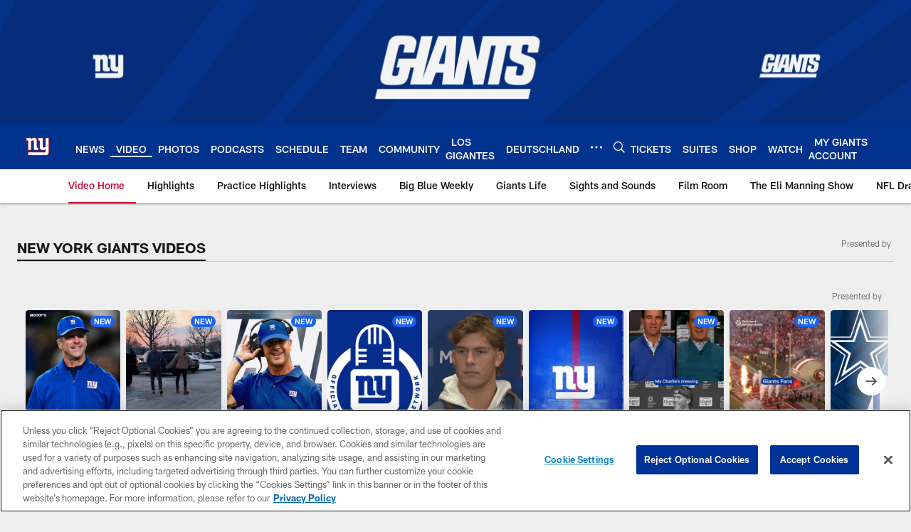

--- FILE ---
content_type: text/html
request_url: https://www.giants.com/video/
body_size: 107267
content:


<!DOCTYPE html>
    <html lang="en-US" dir="ltr" />

<head>
    <meta charset="utf-8" />
    <meta http-equiv="X-UA-Compatible" content="IE=edge,chrome=1" />
    <meta name="viewport" content="width=device-width, initial-scale=1.0" />

  <link rel="dns-prefetch" href="//nflenterprises.tt.omtrdc.net" crossorigin>

  <link rel="preconnect" href="//securepubads.g.doubleclick.net" crossorigin>
    <link rel="preconnect" href="//cdn.onesignal.com" crossorigin>
    <link rel="preconnect" href="//assets.adobedtm.com" crossorigin>






<title>Giants Videos  | New York Giants &#x2013; Giants.com</title>
<meta name="description" content="New York Giants Videos: The official source of the latest Giants videos, New York Giants highlights, interviews, tv shows, web shows, Big Blue Kickoff Live" />
<meta name="keywords" content="" />

<meta property="og:title" content="New York Football Giants | Giants.com" />
<meta property="og:description" content="New York Giants Video: The official source of the latest Giants videos, New York Giants highlights, interviews, tv shows, web shows, Big Blue Kickoff Live" />
<meta property="og:type" />
<meta property="og:url" content="https://www.giants.com/video/" />
<meta property="og:site_name" />
<meta property="og:locale" content="en-US" />
<meta property="og:image" content="" />
<meta property="og:image:type" content="image/jpeg" />

<meta name="twitter:card" content="summary" />
<meta name="twitter:title" content="New York Football Giants | Giants.com" />
<meta name="twitter:description" content="New York Giants Video: The official source of the latest Giants videos, New York Giants highlights, interviews, tv shows, web shows, Big Blue Kickoff Live" />
<meta name="twitter:image:src" content="" />
<meta name="twitter:site" content="@" />

<link rel="canonical" href="https://www.giants.com/video/" />  <meta content="286845273454" property="fb:pages" />
  <meta content="app-id=462249608, app-argument=https://www.giants.com/video/" name="apple-itunes-app" />
  <link href="/manifest.json" rel="manifest" />
  


<link rel="icon" href="https://static.clubs.nfl.com/giants/t5vpvevglvtyq1uw3hgj" />

<link rel="preload" href="https://www.giants.com/compiledassets/assets/fonts/NFL/All-ProDisplayC/All-ProDisplayC-Bold.woff2" as="font" type="font/woff2" crossorigin="anonymous"><link rel="preload" href="https://www.giants.com/compiledassets/assets/fonts/NFL/All-ProDisplayC/All-ProDisplayC-BoldItalic.woff2" as="font" type="font/woff2" crossorigin="anonymous"><link rel="preload" href="https://www.giants.com/compiledassets/assets/fonts/NFL/All-ProSans/All-ProSans--bold.woff2" as="font" type="font/woff2" crossorigin="anonymous"><link rel="preload" href="https://www.giants.com/compiledassets/assets/fonts/NFL/All-ProSans/All-ProSans--boldItalic.woff2" as="font" type="font/woff2" crossorigin="anonymous"><link rel="preload" href="https://www.giants.com/compiledassets/assets/fonts/NFL/All-ProSans/All-ProSans--regular.woff2" as="font" type="font/woff2" crossorigin="anonymous"><link rel="preload" href="https://www.giants.com/compiledassets/assets/fonts/NFL/All-ProSans/All-ProSans--regularItalic.woff2" as="font" type="font/woff2" crossorigin="anonymous"><link rel="preload" href="https://www.giants.com/compiledassets/assets/fonts/NFL/All-ProStats/All-ProStats--bold.woff2" as="font" type="font/woff2" crossorigin="anonymous"><link rel="preload" href="https://www.giants.com/compiledassets/assets/fonts/NFL/All-ProStats/All-ProStats--medium.woff2" as="font" type="font/woff2" crossorigin="anonymous"><link rel="preload" href="https://www.giants.com/compiledassets/assets/fonts/NFL/All-ProStats/All-ProStats--regular.woff2" as="font" type="font/woff2" crossorigin="anonymous"><link rel="preload" href="https://www.giants.com/compiledassets/assets/fonts/NFL/Druk/Druk--Bold.woff" as="font" type="font/woff" crossorigin="anonymous"><link rel="preload" href="https://www.giants.com/compiledassets/assets/fonts/NFL/Druk/Druk--BoldItalic.woff" as="font" type="font/woff" crossorigin="anonymous"><link rel="preload" href="https://www.giants.com/compiledassets/assets/fonts/NFL/Druk/Druk--SuperItalic.woff" as="font" type="font/woff" crossorigin="anonymous"><link rel="preload" href="https://www.giants.com/compiledassets/assets/fonts/NFL/Saira/Saira--Black.woff" as="font" type="font/woff" crossorigin="anonymous"><link rel="preload" href="https://www.giants.com/compiledassets/assets/fonts/NFL/Saira/Saira--Bold.woff" as="font" type="font/woff" crossorigin="anonymous"><link rel="preload" href="https://www.giants.com/compiledassets/assets/fonts/NFL/Saira/Saira--ExtraBold.woff" as="font" type="font/woff" crossorigin="anonymous"><link rel="preload" href="https://www.giants.com/compiledassets/assets/fonts/NFL/Saira/Saira--ExtraLight.woff" as="font" type="font/woff" crossorigin="anonymous"><link rel="preload" href="https://www.giants.com/compiledassets/assets/fonts/NFL/Saira/Saira--Light.woff" as="font" type="font/woff" crossorigin="anonymous"><link rel="preload" href="https://www.giants.com/compiledassets/assets/fonts/NFL/Saira/Saira--Medium.woff" as="font" type="font/woff" crossorigin="anonymous"><link rel="preload" href="https://www.giants.com/compiledassets/assets/fonts/NFL/Saira/Saira--Regular.woff" as="font" type="font/woff" crossorigin="anonymous"><link rel="preload" href="https://www.giants.com/compiledassets/assets/fonts/NFL/Saira/Saira--SemiBold.woff" as="font" type="font/woff" crossorigin="anonymous"><link rel="preload" href="https://www.giants.com/compiledassets/assets/fonts/NFL/Saira/Saira--Thin.woff" as="font" type="font/woff" crossorigin="anonymous">

<link href="https://www.giants.com/compiledassets/css/base.css?_t=b9d9475568644560442574d53c970df2" rel="preload" as="style" crossorigin type="text/css" /><link href="https://www.giants.com/compiledassets/css/base.css?_t=b9d9475568644560442574d53c970df2" rel="stylesheet" type="text/css" />  <link rel="preload" as="style" href="https://www.giants.com/compiledassets/theming/95dcd3ae2313d47a070499355ebcc60f" crossorigin/>
  <link rel="stylesheet" type="text/css" href="https://www.giants.com/compiledassets/theming/95dcd3ae2313d47a070499355ebcc60f" />
<script>
  // Picture element HTML5 shiv
  document.createElement("picture");
  window.baseUrl = "https://www.giants.com";
  window.fbappid = "2091918087507333";
  window.marketoHostName = "";
</script>
  


  <!-- OneTrust Cookies Consent Notice start -->
  <script src="https://cdn.cookielaw.org/scripttemplates/otSDKStub.js"
          type="text/javascript" charset="UTF-8"
          data-domain-script="a844d35d-44b3-45f4-aaa6-89e02699098f"></script>



<script type="text/javascript">
  function OptanonWrapper() {
    oneTrustAppendScriptHelper();
    oneTrustInsertScriptHelper();
    oneTrustDataRequire();
    setAdsRestrictDataProcessingLocalStorage();
    refreshPageAfterCookiesSettingsChange();
    showCookiesMessageForHiddenModules();
  }

  function showCookiesMessageForHiddenModules() {
    var dataOneTrustHiddenMessages = document.querySelectorAll('[data-onetrust-hidden-message]');
    if (!dataOneTrustHiddenMessages) {
      return;
    }

    ///1. For each module with hidden message div
    dataOneTrustHiddenMessages.forEach(function (element) {
      ///2. Check for the cookie categories attribute
      var cookieCategories = element.getAttribute('data-onetrust-category-hidden-message');
      if (!cookieCategories) {
        return;
      }

      ///3. Split the cookie categories string
      var splittedCategories = cookieCategories.split('-');
      ///4. If the module cookie categories are not all included in the window.OnetrustActiveGroups
      if (!splittedCategories.every(c => window.OnetrustActiveGroups.includes(c))) {
        ///Update the hidden message text based on the metadata
        element.innerHTML = 'You are unable to interact with this content due to your Cookie Consent choices, you can enable cookies in the footer by selecting Cookie Settings.';
        ///Show the message removing the hidden class
        element.classList.remove('nfl-u-visibility-hidden');
      }
    });
  }

  function oneTrustInsertScriptHelper() {
    /// Docs: https://my.onetrust.com/s/article/UUID-518074a1-a6da-81c3-be52-bae7685d9c94#UUID-518074a1-a6da-81c3-be52-bae7685d9c94_N1690409864050
    var scriptsToInsert = document.querySelectorAll('[data-onetrust-insert-script]');
    if (!scriptsToInsert) {
      return;
    }

    scriptsToInsert.forEach(function (element) {
      var isAsync = element.hasAttribute('async');
      var srcValue = element.getAttribute('data-src');
      var cookieCategory = element.getAttribute('data-onetrust-category');

      window.OneTrust.InsertScript(srcValue, 'head', null, null, cookieCategory, isAsync);
    });
  }

  function oneTrustAppendScriptHelper() {
    ///Custom logic (i.e.: for Microsoft Dynamics v1)
    var scriptsToAppend = document.querySelectorAll('[data-onetrust-append-script-custom]');
    if (!scriptsToAppend) {
      return;
    }

    scriptsToAppend.forEach(function (element) {
      var cookieCategory = element.getAttribute('data-onetrust-category');
      if (window.OnetrustActiveGroups.indexOf(cookieCategory) === -1) {
        return;
      }

      var source = element.getAttribute('data-src');
      if (source) {
        //We need to add a new DOM node containing 'src' to fire the MutationObserver and load the script
        var clonedNode = element.cloneNode(true);
        clonedNode.setAttribute('src', source);
        clonedNode.removeAttribute('data-onetrust-append-script-custom');
        clonedNode.removeAttribute('data-src');
        element.replaceWith(clonedNode);
        return;
      }

      var type = element.getAttribute('type');
      if (type && type == 'text/plain') {
        //We need to add a timeout to be sure that this script is loaded after the first one
        var timeOutScript;
        clearTimeout(timeOutScript);

        timeOutScript = setTimeout(function () {
          //We need to add a new DOM node containing 'src' to fire the MutationObserver and load the script
          var clonedNode = element.cloneNode(true);
          clonedNode.setAttribute('type', "text/javascript");
          clonedNode.removeAttribute('data-onetrust-append-script-custom');
          element.replaceWith(clonedNode);
        }, 2000);
      }
    });
  }

  function oneTrustDataRequire() {
    /// Custom method for the 'data-require' modules
    var dataOneTrustRequireItems = document.querySelectorAll('[data-onetrust-require]');
    if (!dataOneTrustRequireItems) {
      return;
    }

    dataOneTrustRequireItems.forEach(function (element) {
      var cookieCategory = element.getAttribute('data-onetrust-category');
      if (window.OnetrustActiveGroups.indexOf(cookieCategory) === -1) {
        return;
      }

      var dataRequire = element.getAttribute('data-onetrust-require');

      //We need to add a new DOM node containing 'data-require' to fire the MutationObserver in the requireModule.js and load the data-require script
      var clonedNode = element.cloneNode(true);
      clonedNode.setAttribute('data-require', dataRequire);
      clonedNode.removeAttribute('data-onetrust-require');
      element.replaceWith(clonedNode);
    });
  }

  function setAdsRestrictDataProcessingLocalStorage() {
    if (window.OnetrustActiveGroups.indexOf('C0004') > 0) {
      localStorage.setItem('user.restrictDataProcessing', 0);
    }
    else {
      localStorage.setItem('user.restrictDataProcessing', 1);
    }
  }

  function getCookie(name) {
    /// function to pull cookie value
    var value = "; " + document.cookie;
    var parts = value.split("; " + name + "=");
    if (parts.length == 2) return parts.pop().split(";").shift();
  }

  function refreshPageAfterCookiesSettingsChange() {
    /// Docs: https://my.onetrust.com/s/article/UUID-534defd9-7ec8-fc0e-78bf-8dce8c6c5593?language=en_US
    var OABCcookieName = "OptanonAlertBoxClosed";
    var bannerAcceptBtn = document.getElementById("onetrust-accept-btn-handler");
    var pcAllowAllBtn = document.getElementById("accept-recommended-btn-handler");
    var pcRejectAllBtn = document.getElementById("onetrust-reject-all-handler");
    var pcSaveBtn = document.getElementsByClassName("save-preference-btn-handler onetrust-close-btn-handler")[0];
    var pcRefuseAllBtn = document.getElementsByClassName("ot-pc-refuse-all-handler")[0];
    var OABCcookie = getCookie(OABCcookieName);

    // IF logic needed here because ot-banner-sdk DIV is not injected on page loads if banner is not exposed
    if (!OABCcookie && bannerAcceptBtn) {
      bannerAcceptBtn.addEventListener('click', function () {
        window.console.log("Allowed all via Banner");
        window.location.reload();
      });
    }
    if (pcAllowAllBtn) {
      pcAllowAllBtn.addEventListener('click', function () {
          window.console.log("Allowed all via Preference Center");
          window.location.reload();
      });
    }
    if (pcRejectAllBtn) {
      pcRejectAllBtn.addEventListener('click', function () {
        window.console.log("Rejected all via Preference Center");
        window.location.reload();
      });
    }
    if (pcSaveBtn) {
      pcSaveBtn.addEventListener('click', function () {
          setTimeout(() => {
              window.console.log("Set custom settings via Preference Center");
              window.location.reload();
          }, 1000) //quick timeout so that the consent receipt can be sent and the cookie can be updated
      });
    }
    if (pcRefuseAllBtn) {
      pcRefuseAllBtn.addEventListener('click', function () {
        window.console.log("Rejected all via Preference Center");
        window.location.reload();
      });
    }
  }
</script>  <!-- OneTrust Cookies Consent Notice end -->
  <!-- IAB CCPA script start -->
  <!-- IAB CCPA script end -->

  <script type="text/javascript">
    window.googletag = window.googletag || {};
    window.googletag.cmd = window.googletag.cmd || [];
    window.googletag.secureSignalProviders = window.googletag.secureSignalProviders || [];
  </script>
  <script async defer src="https://securepubads.g.doubleclick.net/tag/js/gpt.js"></script>
  <script type="text/javascript" src="https://imasdk.googleapis.com/js/sdkloader/gpt_proxy.js"></script>
  


<script type="text/javascript">
  window.gptconfig = {};
  var googletag = googletag || {};
  googletag.cmd = googletag.cmd || [];
  googletag.secureSignalProviders = googletag.secureSignalProviders || [];
  window.gptSlots = [];
  var advPageInfo = {"Sections":["video"],"AdUnitName":"video","IsCustom":false};
  var adUnitName = advPageInfo.AdUnitName;
  var leagueAdvId = '/4595/nfl.clubsites/nyg';
  var clubAdvId = '/4595/team.nyg/';
  var testParameter = '';
window.adUnit = clubAdvId + adUnitName;
  var screenWidth = window.innerWidth;
  var companionSize = [[0, 0]];
  if (screenWidth > 1024) {
    companionSize = [[970, 90], [728, 90]];
  }
  else if (screenWidth > 760 && screenWidth <= 1024) {
    companionSize = [[728, 90]];
  } 
  else if (screenWidth > 100 && screenWidth <= 760) {

    companionSize = [[320, 50]]
  } 

  googletag.cmd.push(function() {
    gptconfig.responsiveMappings = {};
    gptconfig.responsiveMappings['leaderboard'] = googletag.sizeMapping().addSize([1024, 1],
      [
        [728, 90],
        [970, 250],
        [970, 90]
      ]).addSize([100, 1],
      [
        [300, 250],
        [320, 50]
      ]).addSize([0, 0], []).build();
    gptconfig.responsiveMappings['leaderboardleague'] = googletag.sizeMapping().addSize([1024, 1],
      [
        [728, 90]
      ]).addSize([100, 1],
      [
        [320, 50]
      ]).addSize([0, 0], []).build();
    gptconfig.responsiveMappings['mrec'] = googletag.sizeMapping().addSize([100, 1],
      [
        [300, 250]
      ]).addSize([0, 0], []).build();
    gptconfig.responsiveMappings['mrec-photogallery'] = googletag.sizeMapping().addSize([1024, 1],
      [
        [300, 600],
        [300, 250]
      ]).addSize([100, 1],
      [
        [300, 250]
      ]).addSize([0, 0], []).build();
    gptconfig.responsiveMappings['mrec-photogallery-list'] = googletag.sizeMapping().addSize([1024, 1],
      [
        [728, 90],
        [970, 250],
        [970, 90]
      ]).addSize([100, 1],
      [
        [300, 250],
        [320, 50]
      ]).addSize([0, 0], []).build();
    gptconfig.responsiveMappings['package-c'] = googletag.sizeMapping().addSize([1024, 1],
      [
        [300, 600]
      ]).addSize([100, 1],
      [
        [300, 250]
      ]).addSize([0, 0], []).build();
    gptconfig.responsiveMappings['package-b'] = googletag.sizeMapping().addSize([1024, 1],
      [
        [160, 600]
      ]).addSize([100, 1],
      [
        [300, 250]
      ]).addSize([0, 0], []).build();
    gptconfig.responsiveMappings['presented-by'] = googletag.sizeMapping().addSize([1024, 1],
      [
        [100, 30]
      ]).addSize([100, 1],
      [
        [100, 30],
        [30, 30]
      ]).addSize([0, 0], []).build();
    gptconfig.responsiveMappings['club-premium'] = googletag.sizeMapping().addSize([1024, 1],
      [
        [728, 90],
        [970, 90],
        [970, 250]
      ]).addSize([760, 1],
      [
        [728, 90],
        [320, 50]
      ]).addSize([100, 1],
      [
        [320, 50],
        [300, 100]
      ]).addSize([0, 0], []).build();
    gptconfig.responsiveMappings['companion'] = googletag.sizeMapping().addSize([1024, 1],
      [
        [728, 90],
        [970, 90]
      ]).addSize([760, 1], [
        [728, 90]
      ]).addSize([100, 1],
      [
        [320, 50]
      ]).addSize([0, 0], []).build();
    gptconfig.responsiveMappings['interstitials'] = googletag.sizeMapping().addSize([1024, 1],
      [
        [1, 4]
      ]).addSize([760, 1],
      [
        [3, 4]
      ]).addSize([100, 1],
      [
        [3, 4]
      ]).addSize([0, 0], []).build();
    gptconfig.responsiveMappings['728x90-320x50-only'] = googletag.sizeMapping().addSize([1024, 1],
      [
        [320, 50],
        [728, 90]
      ]).addSize([100, 1],
      [
        [320, 50]
      ]).addSize([0, 0], []).build();
    gptconfig.responsiveMappings['300x250-only'] = googletag.sizeMapping().addSize([100, 1],
      [
        [300, 250]
      ]).addSize([0, 0], []).build();
    gptconfig.responsiveMappings['728x90-320x50-300x250'] = googletag.sizeMapping().addSize([1024, 1],
      [
        [300, 250],
        [320, 50],
        [728, 90],
      ]).addSize([100, 1],
      [
        [300, 250],
        [320, 50]
        ]).addSize([0, 0], []).build();

    gptconfig.responsiveMappings["draft-strip"] = googletag.sizeMapping()
      .addSize([0, 0], [
        [220, 32]
    ]).build();

    gptconfig.adSizes = [
      [728, 90],
      [970, 250],
      [970, 90],
      [300, 250],
      [320, 50],
      [300, 600],
      [160, 600],
      [300, 60],
      [300, 100],
      [1, 4],
      [3, 4]
    ];

    gptconfig.companionSize = companionSize;
  });
</script>

  
  


  



<script type="text/javascript" src="https://content.usestoryteller.com/javascript-sdk/10.13.0/dist/storyteller.min.js"></script>
<script type="text/javascript">
(function () {
  // Replace this with your own API key. You can reach out to hello@getstoryteller.com
  // to obtain an API key.
  const API_KEY = '00f416c8-a555-4b34-b099-f3f904ad74ac';

  let row1;
  let row2;
  let row3;
  let row4;

  const mobileMediaQuery = window.matchMedia("(max-width: 767px)");
  let gridColumnValue;

  function getGridColumn(mobileMediaQuery) {
    if (mobileMediaQuery.matches) {
      gridColumnValue = 2;
    }
    else {
      gridColumnValue = 6
    }
  }

  getGridColumn(mobileMediaQuery);
  mobileMediaQuery.addEventListener("change", getGridColumn);

  const customTheme = new Storyteller.UiTheme({
    light: {
      lists: {
        grid: {
          columns: gridColumnValue,
        },
        backgroundColor: '#EEEEEE',
      },
      storyTiles: {
        rectangularTile: {
          showGradient: true,
        },
        circularTile: {
          title: {
            readTextColor: '#1A1A1A',
            unreadTextColor: '#1A1A1A',
          },
        },
      },
    },
    dark: {
      lists: {
        grid: {
          columns: gridColumnValue,
        },
        backgroundColor: '#EEEEEE',
      },
      storyTiles: {
        rectangularTile: {
          showGradient: true,
        },
        circularTile: {
          title: {
            readTextColor: '#1A1A1A',
            unreadTextColor: '#1A1A1A',
          },
        },
      },
    },
  });

  ready(function () {
    // This call should be made before initializing any Storyteller rows
    // For more information see https://www.getstoryteller.com/documentation/web/quickstart
    Storyteller.sharedInstance.initialize(API_KEY).then(function () {
      initializeStoryLists();
    });

    const useUltrasafeSdk = 'False' === "False" || 'False' === "false" ? false : true;

    const PERFORMANCE_COOKIES_GROUP = "C0002";
    const FUNCTIONAL_COOKIES_GROUP = "C0003";
    const TARGETING_COOKIES_GROUP = "C0004";

    function setStorytellerEventTrackingOptions() {
      const oneTrustCookie = getCookie("OptanonConsent") || "";
      const privacyGroups =
        new URLSearchParams(oneTrustCookie)
         .get("groups")
         ?.split(",")
         .map((group) => group.trim()) || [];

      const checkIfGroupIsEnabled = (group) => privacyGroups.includes(`${group}:1`);

      const eventTrackingOptions = {
        enableFullVideoAnalytics: false,
        enableFunctionalCookies: checkIfGroupIsEnabled(FUNCTIONAL_COOKIES_GROUP),
        enablePersonalization: checkIfGroupIsEnabled(TARGETING_COOKIES_GROUP),
        enableStorytellerTracking: checkIfGroupIsEnabled(TARGETING_COOKIES_GROUP),
        enableUserActivityTracking: checkIfGroupIsEnabled(TARGETING_COOKIES_GROUP),
        enableRemoteViewingStore: !useUltrasafeSdk // If using UltraSafe SDK, disable remote viewing store
      };

      
      Storyteller.sharedInstance.eventTrackingOptions = eventTrackingOptions;
    }

    function getCookie(name) {
      if (typeof document === "undefined") return null;
        const cookies = document.cookie;
        const cookiePrefix = `${name}=`;

        let startIndex = cookies.indexOf(`; ${cookiePrefix}`);

      if (startIndex === -1) {
        startIndex = cookies.indexOf(cookiePrefix);
        if (startIndex !== 0) return null;
      } else {
        startIndex += 2;
      }

      let endIndex = document.cookie.indexOf(";", startIndex);

      if (endIndex === -1) {
        endIndex = cookies.length;
      }

      return decodeURI(
        cookies.substring(startIndex + cookiePrefix.length, endIndex)
      );
     }

     if (document.readyState !== "loading") {
       setStorytellerEventTrackingOptions();
     } else {
       document.addEventListener(
         "DOMContentLoaded",
         setStorytellerEventTrackingOptions
     );
    }

    Storyteller.sharedInstance.theme = customTheme;

    Storyteller.sharedInstance.enableLogging();
  });

  function initializeStoryLists() {
    const row1Id = '&#x27;home-story&#x27;';
    const row2Id = '';
    const row3Id = '';
    const row4Id = '';
    
    if(row1Id){
      row1 = new Storyteller.StorytellerStoriesRowView('row1', ['home-story']);
      row1.configuration = {
        basename: 'row1',
        displayLimit: 20,
        theme: customTheme,
      };
    }

    if(row2Id){
      row2 = new Storyteller.StorytellerStoriesRowView('row2', []);
      row2.configuration = {
        basename: 'row2',
        displayLimit: 20,
        theme: customTheme,
      };
    }

    if(row3Id){
      row3 = new Storyteller.StorytellerStoriesRowView('row3', []);
      row3.configuration = {
        basename: 'row3',
        displayLimit: 20,
        theme: customTheme,
      };
    }

    if(row4Id){
      row4 = new Storyteller.StorytellerStoriesRowView('row4', []);
      row4.configuration = {
        basename: 'row4',
        displayLimit: 20,
        theme: customTheme,
      };
    }
  }
})();

// This is a boilerplate function from https://youmightnotneedjquery.com/#ready
function ready(fn) {
  if (
    document.attachEvent
      ? document.readyState === 'complete'
      : document.readyState !== 'loading'
  ) {
    fn();
  } else {
    document.addEventListener('DOMContentLoaded', fn);
  }
}
</script>  <script>
    if ('serviceWorker' in navigator) {
      window.addEventListener('load', function () {
        navigator.serviceWorker.getRegistrations().then(function (registeredSevices) {
          for (var i = 0; i < registeredSevices.length; i++) {
            var sW = registeredSevices[i];
            var scriptUrl = sW && sW.active && sW.active.scriptURL;

            if (scriptUrl && scriptUrl.indexOf("OneSignal") !== -1) {
              continue;
            }

            sW.unregister().then(function (unregistered) {
              console.debug('ServiceWorker unregistration: ', unregistered);
            });            
          }

          navigator.serviceWorker.register('/push/onesignal/OneSignalSDKWorker.js', {scope: '/push/onesignal/'});
          navigator.serviceWorker.register('/push/onesignal/OneSignalSDKUpdaterWorker.js', {scope: '/push/onesignal/'});
        });
      });
    }
  </script>

  <script type="text/javascript">
    window._taboola = window._taboola || [];

    function filterByDmaCode(games, dmaCode) {
      return games.filter(function (game) {
        return Array.isArray(game.DmaCodes) && game.DmaCodes.includes(dmaCode);
      });
    }

    const rawToken = localStorage.getItem('nfl.refreshableToken.v3') || "";
    const parsed = JSON.parse(rawToken);
    let dmaCode = parsed?.rawData?.dmaCode || '-1';

    var nationalGameAvailability = 'no game';
    var localGameAvailability = 'no game';

    if (dmaCode && dmaCode !== '-1') {
      var nationalGames = [{"Description":"AFC Championship.","Title":"New England Patriots at Denver Broncos","StartTime":"2026-01-25T20:00:00.000Z","EndTime":"2026-01-26T00:00:00.000Z","GameTerritory":"NATIONAL","GameId":"85926e30-f4c4-11f0-9442-5911216651e2","Week":"3","DmaCodes":["490","491","493","495","798","766","626","583","644","627","800","676","821","757","625","803","679","638","764","751","616","765","508","725","641","737","635","855","634","692","825","670","632","637","744","866","767","759","618","717","868","758","810","611","828","819","734","752","839","651","642","661","609","652","760","628","740","603","820","789","722","619","633","671","862","762","753","807","804","624","604","881","773","790","755","612","643","662","693","813","811","631","756","623","770","801","636","802","678","650","745","657","724","754","747","687","743","749","771","709","504","600","537","716","552","698","509","639","602","502","535","576","517","570","506","584","523","673","501","613","648","519","530","573","575","617","598","656","565","649","518","528","658","533","592","500","682","542","710","691","566","630","605","610","571","669","514","597","561","531","718","512","536","702","534","515","686","526","541","582","529","551","746","546","503","675","711","560","545","513","736","558","510","564","548","521","522","520","640","532","538","705","588","516","543","567","569","525","574","581","544","507","547","554","539","527","659","555","556","606","524","511","557","559","550","505","622","563","549","540","647","577","553"],"NflSeason":"2025"},{"Description":"AFC Championship.","Title":"New England Patriots at Denver Broncos","StartTime":"2026-01-25T20:00:00.000Z","EndTime":"2026-01-26T00:00:00.000Z","GameTerritory":"NATIONAL","GameId":"85926e30-f4c4-11f0-9442-5911216651e2","Week":"3","DmaCodes":["000"],"NflSeason":"2025"},{"Description":"AFC Championship.","Title":"New England Patriots at Denver Broncos","StartTime":"2026-01-25T20:00:00.000Z","EndTime":"2026-01-26T00:00:00.000Z","GameTerritory":"NATIONAL","GameId":"85926e30-f4c4-11f0-9442-5911216651e2","Week":"3","DmaCodes":["000"],"NflSeason":"2025"},{"Description":"AFC Championship.","Title":"New England Patriots at Denver Broncos","StartTime":"2026-01-25T20:00:00.000Z","EndTime":"2026-01-26T00:00:00.000Z","GameTerritory":"NATIONAL","GameId":"85926e30-f4c4-11f0-9442-5911216651e2","Week":"3","DmaCodes":["000"],"NflSeason":"2025"},{"Description":"AFC Championship.","Title":"New England Patriots at Denver Broncos","StartTime":"2026-01-25T20:00:00.000Z","EndTime":"2026-01-26T00:00:00.000Z","GameTerritory":"NATIONAL","GameId":"85926e30-f4c4-11f0-9442-5911216651e2","Week":"3","DmaCodes":["000"],"NflSeason":"2025"},{"Description":"AFC Championship.","Title":"New England Patriots at Denver Broncos","StartTime":"2026-01-25T20:00:00.000Z","EndTime":"2026-01-26T00:00:00.000Z","GameTerritory":"NATIONAL","GameId":"85926e30-f4c4-11f0-9442-5911216651e2","Week":"3","DmaCodes":["000"],"NflSeason":"2025"},{"Description":"NFC Championship.","Title":"Los Angeles Rams at Seattle Seahawks","StartTime":"2026-01-25T23:30:00.000Z","EndTime":"2026-01-26T03:30:00.000Z","GameTerritory":"NATIONAL","GameId":"7471d718-f4e3-11f0-9442-5911216651e2","Week":"3","DmaCodes":["641","642","628","745","881","800","632","802","634","819","868","810","623","804","725","679","751","771","495","764","737","755","692","603","767","765","773","670","709","722","821","636","687","637","766","756","744","661","740","828","734","627","651","747","855","682","693","801","759","866","789","613","612","813","757","638","650","671","633","624","652","820","676","604","619","618","790","811","678","753","600","770","760","825","635","743","762","605","803","609","807","862","626","643","724","839","625","754","657","611","749","758","752","662","631","647","546","524","552","686","512","583","736","576","630","584","673","564","698","616","718","606","541","529","531","649","523","509","602","548","561","540","571","537","570","520","525","516","573","506","526","711","717","543","518","716","503","640","596","567","710","502","617","505","639","510","517","542","702","558","553","658","669","521","644","549","501","534","592","577","597","582","500","508","656","566","610","560","556","648","588","550","490","513","569","528","551","555","535","519","507","581","533","557","554","511","575","539","530","504","538","547","514","544","598","559","622","491","574","527","515","563","522","532","746","565","545","536","675","705","691","659"],"NflSeason":"2025"},{"Description":"Partido por el campeonato de la NFC. Desde el Lumen Field, en Seattle, Washington.","Title":"Fútbol Americano NFL","StartTime":"2026-01-25T23:30:00.000Z","EndTime":"2026-01-26T03:30:00.000Z","GameTerritory":"NATIONAL","GameId":"7471d718-f4e3-11f0-9442-5911216651e2","Week":"3","DmaCodes":["490","491","493","495","500","501","502","503","504","505","506","507","508","509","510","511","512","513","514","515","516","517","518","519","520","521","522","523","524","525","526","527","528","529","530","531","532","533","534","535","536","537","538","539","540","541","542","543","544","545","546","547","548","549","550","551","552","553","554","555","556","557","558","559","560","561","563","564","565","566","567","569","570","571","573","574","575","576","577","581","582","583","584","588","592","596","597","598","600","602","603","604","605","606","609","610","611","612","613","616","617","618","619","622","623","624","625","626","627","628","630","631","632","633","634","635","636","637","638","639","640","641","642","643","644","647","648","649","650","651","652","656","657","658","659","661","662","669","670","671","673","675","676","678","679","682","686","687","691","692","693","698","702","705","709","710","711","716","717","718","722","724","725","734","736","737","740","743","744","745","746","747","749","751","752","753","754","755","756","757","758","759","760","762","764","765","766","767","770","771","773","789","790","798","800","801","802","803","804","807","810","811","813","819","820","821","825","828","839","855","862","866","868","881"],"NflSeason":"2025"},{"Description":"NFC Championship.","Title":"Los Angeles Rams at Seattle Seahawks","StartTime":"2026-01-25T23:30:00.000Z","EndTime":"2026-01-26T03:30:00.000Z","GameTerritory":"NATIONAL","GameId":"7471d718-f4e3-11f0-9442-5911216651e2","Week":"3","DmaCodes":["000"],"NflSeason":"2025"},{"Description":"NFC Championship.","Title":"Los Angeles Rams at Seattle Seahawks","StartTime":"2026-01-25T23:30:00.000Z","EndTime":"2026-01-26T03:30:00.000Z","GameTerritory":"NATIONAL","GameId":"7471d718-f4e3-11f0-9442-5911216651e2","Week":"3","DmaCodes":["000"],"NflSeason":"2025"},{"Description":"NFC Championship.","Title":"Los Angeles Rams at Seattle Seahawks","StartTime":"2026-01-25T23:30:00.000Z","EndTime":"2026-01-26T03:30:00.000Z","GameTerritory":"NATIONAL","GameId":"7471d718-f4e3-11f0-9442-5911216651e2","Week":"3","DmaCodes":["000"],"NflSeason":"2025"},{"Description":"NFC Championship.","Title":"Los Angeles Rams at Seattle Seahawks","StartTime":"2026-01-25T23:30:00.000Z","EndTime":"2026-01-26T03:30:00.000Z","GameTerritory":"NATIONAL","GameId":"7471d718-f4e3-11f0-9442-5911216651e2","Week":"3","DmaCodes":["000"],"NflSeason":"2025"},{"Description":"NFC Championship.","Title":"Los Angeles Rams at Seattle Seahawks","StartTime":"2026-01-25T23:30:00.000Z","EndTime":"2026-01-26T03:30:00.000Z","GameTerritory":"NATIONAL","GameId":"7471d718-f4e3-11f0-9442-5911216651e2","Week":"3","DmaCodes":["000"],"NflSeason":"2025"}];
      var regionalGames = [];

      var filteredNational = dmaCode ? filterByDmaCode(nationalGames, dmaCode) : [];
      var filteredRegional = dmaCode ? filterByDmaCode(regionalGames, dmaCode) : [];

      if (filteredNational.length > 0) {
        var nationalIds = [];
        for (var i = 0; i < filteredNational.length; i++) {
          nationalIds.push(filteredNational[i].GameId);
        }
        nationalGameAvailability = nationalIds.join(',');
      }

      if (filteredRegional.length > 0) {
        var regionalIds = [];
        for (var j = 0; j < filteredRegional.length; j++) {
          regionalIds.push(filteredRegional[j].GameId);
        }
        localGameAvailability = regionalIds.join(',');
      }
    }

    var trackingPageInfo = {"SiteSection":"video","SiteSubsection":"video","PageDetail":"landing","PageDetailSuffix":""};
    var utag_data = {
      page_type: 'landing',
      siteName: 'giants',
      teamAbbr: 'nyg',
      optimizedFor: 'desktop',
      responsiveState: window.innerWidth < 1024 ? 'mobile' : 'desktop',
      siteLanguage: 'EN',
      partner: 'Deltatre',
      siteSection: trackingPageInfo.SiteSection,
      siteSubsection: trackingPageInfo.SiteSubsection,
      pageDetail: trackingPageInfo.PageDetail,
      pageState: 'no cp',
      adBlock: 'false',
      adPlacement: 'na',
      buildNumber: '2.0.0.0',
      nationalGameAvailability: nationalGameAvailability,
      localGameAvailability: localGameAvailability
    };
    var identityProvider = localStorage.getItem('identityProvider');
    if (identityProvider && identityProvider.length) {
      utag_data['identityProvider'] = JSON.parse(identityProvider);
    }
    window.fireVirtualPageEvent = '';
  </script>

    <script data-onetrust-insert-script data-src=https://cdn.onesignal.com/sdks/OneSignalSDK.js data-onetrust-category=C0004 async></script>
    <script type="text/plain"
      class="optanon-category-C0004">
          var OneSignal = window.OneSignal || [];

      OneSignal.SERVICE_WORKER_PATH = '/push/onesignal/OneSignalSDKWorker.js';
      OneSignal.SERVICE_WORKER_UPDATER_PATH = '/push/onesignal/OneSignalSDKUpdaterWorker.js';
      OneSignal.SERVICE_WORKER_PARAM = { scope: '/push/onesignal/' };

          OneSignal.push(function () {
            OneSignal.init({
              appId: "144b88d5-6314-46e4-9ba3-3227ecddb3be",
            });
          });

          // Set how many page visits till show prompt again
          var numVisitsTrigger = 20;

          if (typeof localStorage !== "undefined") {
            var visitNumber = parseInt(localStorage.getItem("visitNumber"), 10);
            if (!isNaN(visitNumber)) {
              visitNumber += 1;
            } else {
              visitNumber = 0;
            }
            localStorage.setItem("visitNumber", visitNumber);
            // If visitNumber is a multiple of numVisitsTrigger
            if ((visitNumber % numVisitsTrigger) === 0) {
              OneSignal.push(function () {
                OneSignal.getTags(function (tags) {
                  var tagsValues = Object.values(tags);
                  // If at least one category tag has been selected (it means that the user has subscribed)
                  if (tagsValues.filter(x => x === '1').length > 0) {
                    OneSignal.showCategorySlidedown();
                  }
                })
              });
            }
          }
      </script>

  <script type="text/javascript">
    window.environment = "clubs";
  </script>

  <script type="text/javascript">
    var adBlockEnabled = false;
    try {
      var testAd = document.createElement('div');
      testAd.innerHTML = '&nbsp;';
      testAd.className = 'adsbox';
      document.body.appendChild(testAd);
      if (testAd.offsetHeight === 0) {
        adBlockEnabled = true;
      }
      testAd.remove();
    }
    catch (e) { }
    if (utag_data) {
      utag_data.adBlock = '' + adBlockEnabled;
    }
  </script>
  <script type="text/javascript">
    utag_data.pageDetail = trackingPageInfo.PageDetailSuffix ? (utag_data.pageDetail + ':' + trackingPageInfo.PageDetailSuffix) : utag_data.pageDetail;
    var utag_data = window.utag_data || {};
    var utagParts = [utag_data.siteName, utag_data.siteSection, utag_data.siteSubsection, utag_data.pageDetail];
    var pageName = [];
    for (var i = 0; i < utagParts.length; i++) {
      var part = utagParts[i];
      if (part != undefined) {
        pageName.push(part);
      }
    }
    utag_data.pageName = pageName.join(':');
  </script>
<script type="text/javascript">(!function(e, a, n, t){ if (a) return; var i = e.head; if (i) { var o = e.createElement('style'); o.id = 'alloy-prehiding',o.innerText = n,i.appendChild(o), setTimeout(function(){ o.parentNode && o.parentNode.removeChild(o)},t)} }(document, document.location.href.indexOf('adobe_authoring_enabled') !== -1, "body {opacity: 0 !important }", 3000));</script>    <script src="//assets.adobedtm.com/a5ea4e8f4344/e591e5b53da9/launch-fe61987b4bf1.min.js" async></script>
  <script type="text/javascript">
    if (localStorage.getItem('user.countryCode') === null) {
      localStorage.setItem('user.countryCode', 'US');
    }
    //Enrich utag_data with countryCode value (used by the tag manager for GDPR compliance)
    utag_data.countryCode = localStorage.getItem('user.countryCode').toLowerCase();
  </script>

    <script>
      window.gigyaUrl = 'https://www.nfl.com/gigya-assets/js/gigya.js?apikey=4_mBuHtGsXVNDHn5crFoXSQQ';
      window.gigyaApiKey = '4_mBuHtGsXVNDHn5crFoXSQQ';
    </script>
    <script src=https://www.nfl.com/gigya-assets/js/gigya.js?apikey=4_mBuHtGsXVNDHn5crFoXSQQ></script>


<script type="text/javascript">
  /* Returns query string parameter from url */
  function getQueryString(key) {
    if (!key || !key.trim().length) {
      return '';
    }
    var reg = new RegExp('[?&]' + key + '=([^&#]*)', 'i');
    var queryString = reg.exec(window.location.search);

    return queryString ? queryString[1] : '';
  }
  
  /* Verifies if the feature flag is set in the url & saves it to session storage */
  function hasFlag(flag) {
    const key = flag + '_exists';

    var result = window.location.search.toLowerCase().includes(flag.toLowerCase());
    const sessionResult = sessionStorage.getItem(key);

    if (result) {
      sessionStorage.setItem(key, [result]);

    }
    else if (sessionResult) {
      result = !!sessionResult;
    }

    return result;
  }

  /* Gets the value of a feature flag, also verifies if the
  feature flag is set in the url & saves it to session storage */
  function getFlag(flag) {
    const key = flag + '_value';

    var result = getQueryString(flag);
    const sessionResult = sessionStorage.getItem(key);

    if (result) {
      sessionStorage.setItem(key, [result]);
    }
    else if (sessionResult) {
      result = sessionResult;
    }

    return result;
  }

  window.nflLibHostName = "p.nfltags.com";

  if (hasFlag('nflHash')) {
    window.nflLibPath = '/nfl/releases/' + getFlag('nflHash');
  }
  else if (hasFlag('prHash')) {
    window.nflLibPath = '/nfl/pullrequests/' + getFlag('prHash');
  }
  else {
    window.nflLibPath = '/nfl/live';
  }
</script>

</head>
<body class=" nfl-is-club-site" data-mode="" style=" ">
  <a class="d3-u-block-bypass d3-u-block-bypass--with-size" href="#main-content" tabindex="0">
    <span>Skip to main content</span>
  </a>
    <!-- Interstitial OOP SLOT  -->
    <div id="oop" style="text-align: center;"></div>
    <!-- Background-Skin SLOT -->
    <div id="background_skin" style="text-align: center;"></div>
  






<div class="d3-l-wrap">










<div class="d3-o-header__branded-header ">
    <a href="http://www.giants.com"
     data-link_siteName
     data-link_module="Branded Header"
     data-link_type="_header"
     data-link_url="http://www.giants.com"
     data-link_name="New York Giants homepage">
      
    <picture is-lazy="/t_lazy">
      <!--[if IE 9]><video style="display: none;"><![endif]-->
      <source data-srcset="https://static.clubs.nfl.com/image/upload/v1753279728/giants/yx4hnpudbemy0sv6avdr.gif"
              media="(min-width: 1024px)">
      <source data-srcset="https://static.clubs.nfl.com/image/upload/v1753281963/giants/r8jr8phcmeb6vldvirtz.gif"
              media="(min-width: 320px)">
      <!--[if IE 9]></video><![endif]-->
      <img data-src="https://static.clubs.nfl.com/image/upload/v1753279728/giants/yx4hnpudbemy0sv6avdr.gif"
           src="[data-uri]"
           class="img-responsive"
            alt="New York Giants homepage"  />
    </picture>
    
    </a>
  <div class="d3-o-header__branded-header__sponsor">
    <script type="text/javascript">
            var googletag = window.googletag || {};
            googletag.cmd = window.googletag.cmd || [];
            googletag.secureSignalProviders = window.googletag.secureSignalProviders || [];
            var slot = slot || {}; //some modules call this more than once so we check if slot is already set.
            googletag.cmd.push(function () {
              gptSlots.push(
                slot['5fa9cac3-8051-4f48-aebf-d453c90cfac8'] = googletag
                  .defineSlot(adUnit, gptconfig.adSizes, '5fa9cac3-8051-4f48-aebf-d453c90cfac8')
                  .setTargeting('slot', 'brandedspon')
                  .defineSizeMapping(gptconfig.responsiveMappings['presented-by'])
.addService(googletag.pubads())
              );});
        if (typeof(__iasPET) !== 'undefined') {
          googletag.cmd.push(function() {
            var newSlot = window.slot['5fa9cac3-8051-4f48-aebf-d453c90cfac8'];
            if(typeof(newSlot) === 'undefined'){
              return;
            }

            var iasPETSlots = [];
            var newSlotSizes = newSlot.getSizes().map(function(size) {
              if (size.getWidth && size.getHeight)
                return [size.getWidth(), size.getHeight()];
              else
                return [1, 1];
            });
 
            iasPETSlots.push({
              adSlotId: newSlot.getSlotElementId(),
              size: newSlotSizes,
              adUnitPath: newSlot.getAdUnitPath()
            });
 
            __iasPET.queue.push({
              adSlots: iasPETSlots,
              dataHandler: iasSingleSlotDataHandler('5fa9cac3-8051-4f48-aebf-d453c90cfac8')
            });
          });
        }
      </script><div class="d3-o-adv-block  " data-id="5fa9cac3-8051-4f48-aebf-d453c90cfac8" id="5fa9cac3-8051-4f48-aebf-d453c90cfac8"></div><script></script>
    <script type="text/javascript">
            var googletag = window.googletag || {};
            googletag.cmd = window.googletag.cmd || [];
            googletag.secureSignalProviders = window.googletag.secureSignalProviders || [];
            var slot = slot || {}; //some modules call this more than once so we check if slot is already set.
            googletag.cmd.push(function () {
              gptSlots.push(
                slot['87570441-76dc-4f83-aca2-247b468d7dd9'] = googletag
                  .defineSlot(adUnit, gptconfig.adSizes, '87570441-76dc-4f83-aca2-247b468d7dd9')
                  .setTargeting('slot', 'brandedspon1')
                  .defineSizeMapping(gptconfig.responsiveMappings['presented-by'])
.addService(googletag.pubads())
              );});
        if (typeof(__iasPET) !== 'undefined') {
          googletag.cmd.push(function() {
            var newSlot = window.slot['87570441-76dc-4f83-aca2-247b468d7dd9'];
            if(typeof(newSlot) === 'undefined'){
              return;
            }

            var iasPETSlots = [];
            var newSlotSizes = newSlot.getSizes().map(function(size) {
              if (size.getWidth && size.getHeight)
                return [size.getWidth(), size.getHeight()];
              else
                return [1, 1];
            });
 
            iasPETSlots.push({
              adSlotId: newSlot.getSlotElementId(),
              size: newSlotSizes,
              adUnitPath: newSlot.getAdUnitPath()
            });
 
            __iasPET.queue.push({
              adSlots: iasPETSlots,
              dataHandler: iasSingleSlotDataHandler('87570441-76dc-4f83-aca2-247b468d7dd9')
            });
          });
        }
      </script><div class="d3-o-adv-block  " data-id="87570441-76dc-4f83-aca2-247b468d7dd9" id="87570441-76dc-4f83-aca2-247b468d7dd9"></div><script></script>
  </div>
</div><header class="nfl-c-header d3-o-nav__has-secondary-nav "
        role="banner"
        data-require="modules/navigation"
        >
  <div class="d3-o-nav__wrap" data-require="modules/search">
    <a class="d3-o-nav__logo" href="https://www.giants.com" 
       title="Link to club&#x27;s homepage"
       data-event_name="click action"
       data-link_module="Header"
       data-link_type="Nav Logo"
       data-link_name="Nav Logo"
       data-link_url="/">
      

<picture><!--[if IE 9]><video style="display: none; "><![endif]--><source data-srcset="https://static.www.nfl.com/t_q-best/league/api/clubs/logos/NYG" media="(min-width:1024px)" /><source data-srcset="https://static.www.nfl.com/t_q-best/league/api/clubs/logos/NYG" media="(min-width:768px)" /><source data-srcset="https://static.www.nfl.com/t_q-best/league/api/clubs/logos/NYG" /><!--[if IE 9]></video><![endif]--><img alt="New York Giants logo" class="img-responsive" data-src="https://static.www.nfl.com/t_q-best/league/api/clubs/logos/NYG" src="[data-uri]" /></picture>
    </a>

      <nav class="d3-o-nav--primary" 
           id="mobile-expanded-menu"
           aria-label="Global links">
        <span class="d3-o-nav--title" aria-label="Primary Navigation">Primary nav</span>
        




<script type="text/javascript">
          window._DMAMenuItems = window._DMAMenuItems || [];
          window._DMAMenuItems = window._DMAMenuItems.concat([]);
        </script>    <ul class="d3-o-nav__list d3-o-list">
          <li class="d3-o-nav__item" 
             
            data-js-hook="c95353d4-8e91-4440-a134-41f0ab00d248"
            >

      <a href="https://www.giants.com/news/index"
         title="NEWS"
         
         data-link_module="Header"
         data-event_name="click action"
          data-link_type="_content-primary-nav-links" 
         data-link_name="NEWS"
         data-link_url="/news/index"
         data-link_position="1:21"
         data-custom-properties=""
         
         
         >
            <span class="d3-o-nav__item-label">
              NEWS
            </span>
      </a>
  




          </li>
          <li class="d3-o-nav__item d3-is-active" 
             
            data-js-hook="a5c716b3-2774-41d6-9580-93394e3f809d"
            >

      <a href="https://www.giants.com/video/index"
         title="VIDEO"
         
         data-link_module="Header"
         data-event_name="click action"
          data-link_type="_content-primary-nav-links" 
         data-link_name="VIDEO"
         data-link_url="/video/index"
         data-link_position="2:21"
         data-custom-properties=""
         
         
         >
            <span class="d3-o-nav__item-label">
              VIDEO
            </span>
      </a>
  




          </li>
          <li class="d3-o-nav__item" 
             
            data-js-hook="404ef83f-7bed-4e23-b42e-eb84c066ffe5"
            >

      <a href="https://www.giants.com/photos/index"
         title="PHOTOS"
         
         data-link_module="Header"
         data-event_name="click action"
          data-link_type="_content-primary-nav-links" 
         data-link_name="PHOTOS"
         data-link_url="/photos/index"
         data-link_position="3:21"
         data-custom-properties=""
         
         
         >
            <span class="d3-o-nav__item-label">
              PHOTOS
            </span>
      </a>
  




          </li>
          <li class="d3-o-nav__item" 
             
            data-js-hook="3552ab86-6adc-4a75-a8ce-777b3068d205"
            >

      <a href="https://www.giants.com/podcasts"
         title="PODCASTS"
         
         data-link_module="Header"
         data-event_name="click action"
          data-link_type="_content-primary-nav-links" 
         data-link_name="PODCASTS"
         data-link_url="/podcasts"
         data-link_position="4:21"
         data-custom-properties=""
         
         
         >
            <span class="d3-o-nav__item-label">
              PODCASTS
            </span>
      </a>
  




          </li>
          <li class="d3-o-nav__item" 
             
            data-js-hook="9472769f-6b72-428b-a8a9-4e4335aea58f"
            >

      <a href="https://www.giants.com/schedule/index"
         title="SCHEDULE"
         
         data-link_module="Header"
         data-event_name="click action"
          data-link_type="_content-primary-nav-links" 
         data-link_name="SCHEDULE"
         data-link_url="/schedule/index"
         data-link_position="5:21"
         data-custom-properties=""
         
         
         >
            <span class="d3-o-nav__item-label">
              SCHEDULE
            </span>
      </a>
  




          </li>
          <li class="d3-o-nav__item" 
             
            data-js-hook="a3ad4105-c13b-47cc-ba9d-f8206d28531f"
            >

      <a href="https://www.giants.com/team/players-roster/"
         title="TEAM"
         
         data-link_module="Header"
         data-event_name="click action"
          data-link_type="_content-primary-nav-links" 
         data-link_name="TEAM"
         data-link_url="/team/players-roster/"
         data-link_position="6:21"
         data-custom-properties=""
         
         
         >
            <span class="d3-o-nav__item-label">
              TEAM
            </span>
      </a>
  




          </li>
          <li class="d3-o-nav__item" 
             
            data-js-hook="b2e0712e-13a6-479d-9beb-45a792730512"
            >

      <a href="https://www.giants.com/community/index"
         title="COMMUNITY"
         
         data-link_module="Header"
         data-event_name="click action"
          data-link_type="_content-primary-nav-links" 
         data-link_name="COMMUNITY"
         data-link_url="/community/index"
         data-link_position="7:21"
         data-custom-properties=""
         
         
         >
            <span class="d3-o-nav__item-label">
              COMMUNITY
            </span>
      </a>
  




          </li>
          <li class="d3-o-nav__item" 
             
            data-js-hook="4f60783f-30f0-432a-86e6-ae8ca7470c57"
            >

      <a href="https://www.giants.com/los-gigantes"
         title="LOS GIGANTES"
         
         data-link_module="Header"
         data-event_name="click action"
          data-link_type="_content-primary-nav-links" 
         data-link_name="LOS GIGANTES"
         data-link_url="/los-gigantes"
         data-link_position="8:21"
         data-custom-properties=""
         
         
         >
            <span class="d3-o-nav__item-label">
              LOS GIGANTES
            </span>
      </a>
  




          </li>
          <li class="d3-o-nav__item" 
             
            data-js-hook="90f185c9-ce31-43dc-823c-456e4dd6e330"
            >

      <a href="https://www.giants.com/deutschland"
         title="DEUTSCHLAND"
         
         data-link_module="Header"
         data-event_name="click action"
          data-link_type="_content-primary-nav-links" 
         data-link_name="DEUTSCHLAND"
         data-link_url="/deutschland"
         data-link_position="9:21"
         data-custom-properties=""
         
         
         >
            <span class="d3-o-nav__item-label">
              DEUTSCHLAND
            </span>
      </a>
  




          </li>
          <li class="d3-o-nav__item d3-o-nav__item--has-submenu" 
             
            data-js-hook="e0d0717b-79fa-4bf2-9acd-ca2e972f7828"
            >

      <a href="#2ndlevel" title="..." data-value="dropdown_trigger" aria-label="More menu choices" aria-expanded="false" aria-controls="2ndlevel">
        <span class="d3-o-nav__item-label">
          



<span class="nfl-o-icon nfl-o-icon--small ">
  <svg class="nfl-o-icon--dots" viewBox="0 0 24 24"  aria-hidden="true" >
    <use xlink:href='#dots'></use>
  </svg>
</span>

        </span>
        <span class="d3-o-nav__item-icon">
          



<span class="nfl-o-icon nfl-o-icon--small ">
  <svg class="nfl-o-icon--open" viewBox="0 0 24 24"  aria-hidden="true" >
    <use xlink:href='#open'></use>
  </svg>
</span>

        </span>
      </a>
  




  <ul id="2ndlevel" class="d3-o-nav__dropdown d3-o-list d3-o-nav__list" >         
        <li class="d3-o-nav__item  "
          style="--dropdown-hover-bkg-var:#b60b00;--dropdown-hover-text-var:#FFFFFF;"
           
          data-js-hook="cb42ad76-5350-432c-8ee4-abb4d2205557">

      <a href="https://www.giants.com/fans/giantsapp"
         title="MOBILE APP"
         
         data-link_module="Header"
         data-event_name="click action"
         data-link_type="_content-primary-nav-links"
         data-link_name="MOBILE APP"
         data-link_url="/fans/giantsapp"
         data-link_position="11:21"
         data-custom-properties=""
          
         >
            <span class="d3-o-nav__item-label">
              MOBILE APP
            </span>
      </a>
  




          
        </li>
        <li class="d3-o-nav__item  "
          style="--dropdown-hover-bkg-var:#b60b00;--dropdown-hover-text-var:#FFFFFF;"
           
          data-js-hook="b54fd90e-d8e6-48ff-b3bb-c63d6e1a123b">

      <a href="https://www.giants.com/fans/giantstv"
         title="GIANTS TV APP"
         
         data-link_module="Header"
         data-event_name="click action"
         data-link_type="_content-primary-nav-links"
         data-link_name="GIANTS TV APP"
         data-link_url="/fans/giantstv"
         data-link_position="12:21"
         data-custom-properties=""
          
         >
            <span class="d3-o-nav__item-label">
              GIANTS TV APP
            </span>
      </a>
  




          
        </li>
        <li class="d3-o-nav__item  "
          style="--dropdown-hover-bkg-var:#b60b00;--dropdown-hover-text-var:#FFFFFF;"
           
          data-js-hook="b9a5663b-fbed-48b0-b9db-f0c8c8299888">

      <a href="https://www.giants.com/fans/index"
         title="G-MEN FANS"
         
         data-link_module="Header"
         data-event_name="click action"
         data-link_type="_content-primary-nav-links"
         data-link_name="G-MEN FANS"
         data-link_url="/fans/index"
         data-link_position="13:21"
         data-custom-properties=""
          
         >
            <span class="d3-o-nav__item-label">
              G-MEN FANS
            </span>
      </a>
  




          
        </li>
        <li class="d3-o-nav__item  "
          style="--dropdown-hover-bkg-var:#b60b00;--dropdown-hover-text-var:#FFFFFF;"
           
          data-js-hook="63216916-21fb-4fbf-bb2d-a1ee98e710a2">

      <a href="https://www.giants.com/history/"
         title="BIG BLUE HISTORY"
         
         data-link_module="Header"
         data-event_name="click action"
         data-link_type="_content-primary-nav-links"
         data-link_name="BIG BLUE HISTORY"
         data-link_url="/history/"
         data-link_position="14:21"
         data-custom-properties=""
          
         >
            <span class="d3-o-nav__item-label">
              BIG BLUE HISTORY
            </span>
      </a>
  




          
        </li>
        <li class="d3-o-nav__item  "
          style="--dropdown-hover-bkg-var:#b60b00;--dropdown-hover-text-var:#FFFFFF;"
           
          data-js-hook="aa2e9347-c7f0-4c11-9af1-fb5dd701224d">

      <a href="https://www.giants.com/womensclub"
         title="WOMEN&#x27;S CLUB"
         
         data-link_module="Header"
         data-event_name="click action"
         data-link_type="_content-primary-nav-links"
         data-link_name="WOMEN&#x27;S CLUB"
         data-link_url="/womensclub"
         data-link_position="15:21"
         data-custom-properties=""
          
         >
            <span class="d3-o-nav__item-label">
              WOMEN&#x27;S CLUB
            </span>
      </a>
  




          
        </li>
        <li class="d3-o-nav__item  "
          style="--dropdown-hover-bkg-var:#b60b00;--dropdown-hover-text-var:#FFFFFF;"
           
          data-js-hook="801f6fd3-9a2f-408f-86de-18bdfb29064a">

      <a href="https://www.giants.com/quest"
         title="QUEST DIAGNOSTICS TRAINING CENTER"
         
         data-link_module="Header"
         data-event_name="click action"
         data-link_type="_content-primary-nav-links"
         data-link_name="QUEST DIAGNOSTICS TRAINING CENTER"
         data-link_url="/quest"
         data-link_position="16:21"
         data-custom-properties=""
          
         >
            <span class="d3-o-nav__item-label">
              QUEST DIAGNOSTICS TRAINING CENTER
            </span>
      </a>
  




          
        </li>
        <li class="d3-o-nav__item  "
          style="--dropdown-hover-bkg-var:#b60b00;--dropdown-hover-text-var:#FFFFFF;"
           
          data-js-hook="180215e6-1a69-409f-9bee-771bdc6bf2b4">

      <a href="https://www.crestron.com/Inbound/See-how-Crestron-Powers-the-New-York-Giants"
         title="DRAFT ROOM"
         target=_blank
         data-link_module="Header"
         data-event_name="click action"
         data-link_type="_content-primary-nav-links"
         data-link_name="DRAFT ROOM"
         data-link_url="https://www.crestron.com/Inbound/See-how-Crestron-Powers-the-New-York-Giants"
         data-link_position="17:21"
         data-custom-properties=""
          
         >
            <span class="d3-o-nav__item-label">
              DRAFT ROOM
            </span>
      </a>
  




          
        </li>
        <li class="d3-o-nav__item  "
          style="--dropdown-hover-bkg-var:#b60b00;--dropdown-hover-text-var:#FFFFFF;"
           
          data-js-hook="00daeb3a-a1de-4627-baf6-384ec163ba39">

      <a href="https://www.giants.com/partners/"
         title="PARTNERS"
         
         data-link_module="Header"
         data-event_name="click action"
         data-link_type="_content-primary-nav-links"
         data-link_name="PARTNERS"
         data-link_url="/partners/"
         data-link_position="18:21"
         data-custom-properties=""
          
         >
            <span class="d3-o-nav__item-label">
              PARTNERS
            </span>
      </a>
  




          
        </li>
        <li class="d3-o-nav__item  "
          style="--dropdown-hover-bkg-var:#b60b00;--dropdown-hover-text-var:#FFFFFF;"
           
          data-js-hook="7c2473f0-42f0-4bab-b231-4b840d986afb">

      <a href="https://www.giants.com/news/newsletter"
         title="NEWSLETTER"
         
         data-link_module="Header"
         data-event_name="click action"
         data-link_type="_content-primary-nav-links"
         data-link_name="NEWSLETTER"
         data-link_url="/news/newsletter"
         data-link_position="19:21"
         data-custom-properties=""
          
         >
            <span class="d3-o-nav__item-label">
              NEWSLETTER
            </span>
      </a>
  




          
        </li>
        <li class="d3-o-nav__item  "
          style="--dropdown-hover-bkg-var:#b60b00;--dropdown-hover-text-var:#FFFFFF;"
           
          data-js-hook="252c2660-fd65-423d-9378-1a4ddde3c6d8">

      <a href="https://www.giants.com/barnetwork"
         title="BAR NETWORK"
         
         data-link_module="Header"
         data-event_name="click action"
         data-link_type="_content-primary-nav-links"
         data-link_name="BAR NETWORK"
         data-link_url="/barnetwork"
         data-link_position="20:21"
         data-custom-properties=""
          
         >
            <span class="d3-o-nav__item-label">
              BAR NETWORK
            </span>
      </a>
  




          
        </li>
        <li class="d3-o-nav__item  "
          style="--dropdown-hover-bkg-var:#b60b00;--dropdown-hover-text-var:#FFFFFF;"
           
          data-js-hook="d6cc20cc-ced9-4f9e-87f2-f06de54ff3ac">

      <a href="https://www.giants.com/fans/playerappearances"
         title="LEGENDS APPEARANCES"
         
         data-link_module="Header"
         data-event_name="click action"
         data-link_type="_content-primary-nav-links"
         data-link_name="LEGENDS APPEARANCES"
         data-link_url="/fans/playerappearances"
         data-link_position="21:21"
         data-custom-properties=""
          
         >
            <span class="d3-o-nav__item-label">
              LEGENDS APPEARANCES
            </span>
      </a>
  




          
        </li>
  </ul>
          </li>
    </ul>





<span style="display: none">
    <svg class="nfl-o-icon-included--user" data-viewbox="0 0 32 32">
      <use xlink:href='#user'></use>
    </svg>
</span>

          <div class="d3-o-nav--action-related--mobile">
          </div>
      </nav>

      <div class="d3-o-nav__seasonal">
        
        





<script type="text/javascript">
          window._DMAMenuItems = window._DMAMenuItems || [];
          window._DMAMenuItems = window._DMAMenuItems.concat([]);
        </script>    <ul class="d3-o-nav__list d3-o-list">
          <li class="d3-o-nav__item" 
             
            data-js-hook="4dd9cf4c-dc12-4974-9f28-f4e661814c02"
            >

      <a href="https://www.giants.com/tickets/index"
         title="TICKETS"
         
         data-link_module="Second-Level-menu"
         data-event_name="click action"
          data-link_type="mobile-multiplehome-nav" 
         data-link_name="TICKETS"
         data-link_url="/tickets/index"
         data-link_position="1:2"
         data-custom-properties=""
         
         
         >
            <span class="d3-o-nav__item-label">
              TICKETS
            </span>
      </a>
  




          </li>
          <li class="d3-o-nav__item" 
             
            data-js-hook="e8aa4042-ff4e-471b-93f1-43aeb8396acc"
            >

      <a href="https://shop.giants.com/?_s=bm-Giants-mobhotbutton-71024"
         title="SHOP"
         
         data-link_module="Second-Level-menu"
         data-event_name="click action"
          data-link_type="mobile-multiplehome-nav" 
         data-link_name="SHOP"
         data-link_url="https://shop.giants.com/?_s=bm-Giants-mobhotbutton-71024"
         data-link_position="2:2"
         data-custom-properties=""
         
         
         >
            <span class="d3-o-nav__item-label">
              SHOP
            </span>
      </a>
  




          </li>
    </ul>





<span style="display: none">
    <svg class="nfl-o-icon-included--user" data-viewbox="0 0 32 32">
      <use xlink:href='#user'></use>
    </svg>
</span>
      </div>

        <div class="d3-o-nav__search d3-o-nav__search">
          <div class="d3-o-search">
            <form class="d3-o-search__form">
              <label class="d3-o-search__label" for="query">Search</label>
              <input class="d3-o-search__input" type="text" id="query" name="query" autocomplete="off" />
              <span class="d3-o-search__input--autocomplete" id="query-suggestion"></span>
              <button class="d3-o-search__open-btn" id="searchBtn" aria-pressed="false" aria-label="Search" type="submit" search-results-url="/search/">
                



<span class="nfl-o-icon nfl-o-icon--small ">
  <svg class="nfl-o-icon--search" viewBox="0 0 24 24"  aria-hidden="true" >
    <use xlink:href='#search'></use>
  </svg>
</span>

              </button>
            </form>
            <button class="d3-o-search__close-btn" aria-pressed="true" aria-label="Close search form">
              



<span class="nfl-o-icon nfl-o-icon--small ">
  <svg class="nfl-o-icon--close" viewBox="0 0 24 24"  aria-hidden="true" >
    <use xlink:href='#close'></use>
  </svg>
</span>

            </button>
          </div>
        </div>

    <button class="d3-o-nav__hamburger" aria-label="More menu choices" aria-expanded="false" aria-controls="mobile-expanded-menu">
      <span class="d3-o-hamburger">
        <span class="d3-o-hamburger__inner">
          <span class="d3-o-screen-reader-content">
            Open menu button
          </span>
        </span>
      </span>
    </button>

      <nav class="d3-o-nav--action-related"
           aria-label="Global links">
        <span class="d3-o-nav--title" aria-label="Action Related Navigation">Action related nav</span>





<script type="text/javascript">
          window._DMAMenuItems = window._DMAMenuItems || [];
          window._DMAMenuItems = window._DMAMenuItems.concat([]);
        </script>    <ul class="d3-o-nav__list d3-o-list">
          <li class="d3-o-nav__item" 
             
            data-js-hook="a1f99d72-9083-4666-aac1-cf056feb890e"
            >

      <a href="https://www.giants.com/tickets/index"
         title="TICKETS"
         
         data-link_module="Header"
         data-event_name="click action"
          data-link_type="_core-primary-nav-links" 
         data-link_name="TICKETS"
         data-link_url="/tickets/index"
         data-link_position="1:6"
         data-custom-properties=""
         
         
         >
            <span class="d3-o-nav__item-label">
              TICKETS
            </span>
      </a>
  




          </li>
          <li class="d3-o-nav__item" 
             
            data-js-hook="efed733e-d7c5-49f0-a14b-22dc5991a56b"
            >

      <a href="https://www.giants.com/tickets/suites"
         title="SUITES"
         
         data-link_module="Header"
         data-event_name="click action"
          data-link_type="_core-primary-nav-links" 
         data-link_name="SUITES"
         data-link_url="/tickets/suites"
         data-link_position="2:6"
         data-custom-properties=""
         
         
         >
            <span class="d3-o-nav__item-label">
              SUITES
            </span>
      </a>
  




          </li>
          <li class="d3-o-nav__item" 
             
            data-js-hook="8784b1a0-bcc4-429d-accf-91505e9e98b2"
            >

      <a href="https://shop.giants.com/?_s=bm-Giants-mobhotbutton-71024"
         title="SHOP"
         target=_blank
         data-link_module="Header"
         data-event_name="click action"
          data-link_type="_core-primary-nav-links" 
         data-link_name="SHOP"
         data-link_url="https://shop.giants.com/?_s=bm-Giants-mobhotbutton-71024"
         data-link_position="3:6"
         data-custom-properties=""
         
         
         >
            <span class="d3-o-nav__item-label">
              SHOP
            </span>
      </a>
  




          </li>
          <li class="d3-o-nav__item" 
             
            data-js-hook="2b3a9e61-29c1-48d7-9788-0111d4110616"
            >

      <a href="https://www.gopjn.com/t/RkFIS01FS01BTEdGRUlBSUlMRUg"
         title="WATCH"
         
         data-link_module="Header"
         data-event_name="click action"
          data-link_type="_core-primary-nav-links" 
         data-link_name="WATCH"
         data-link_url="https://www.gopjn.com/t/RkFIS01FS01BTEdGRUlBSUlMRUg"
         data-link_position="4:6"
         data-custom-properties=""
         
         
         >
            <span class="d3-o-nav__item-label">
              WATCH
            </span>
      </a>
  




          </li>
          <li class="d3-o-nav__item" 
             
            data-js-hook="40266037-68f2-4979-8c24-1383a397f762"
            >

      <a href="https://am.ticketmaster.com/nygiants/"
         title="MY GIANTS ACCOUNT"
         target=_blank
         data-link_module="Header"
         data-event_name="click action"
          data-link_type="_core-primary-nav-links" 
         data-link_name="MY GIANTS ACCOUNT"
         data-link_url="https://am.ticketmaster.com/nygiants/"
         data-link_position="5:6"
         data-custom-properties=""
         
         
         >
            <span class="d3-o-nav__item-label">
              MY GIANTS ACCOUNT
            </span>
      </a>
  




          </li>
          <li class="d3-o-nav__item" 
             
            data-js-hook="ae707a78-9880-49d5-adc6-38677a5d1306"
            >

      <a href="https://sports.yahoo.com/nfl/live-video/?is_retargeting=true&amp;af_sub1=Acquisition&amp;c=US_Acquisition_YMktg_NFLLive_NFLinapp_NFLteamappusers&amp;pid=partnership&amp;af_sub5=NFLteamapps__Static_&amp;af_sub2=US_YMktg"
         title="LIVE NFL GAMES"
         
         data-link_module="Header"
         data-event_name="click action"
          data-link_type="_core-primary-nav-links" 
         data-link_name="LIVE NFL GAMES"
         data-link_url="https://sports.yahoo.com/nfl/live-video/?is_retargeting=true&amp;af_sub1=Acquisition&amp;c=US_Acquisition_YMktg_NFLLive_NFLinapp_NFLteamappusers&amp;pid=partnership&amp;af_sub5=NFLteamapps__Static_&amp;af_sub2=US_YMktg"
         data-link_position="6:6"
         data-custom-properties="{&quot;devicevisibility&quot;:&quot;ipad|mobile&quot;}"
         
         
         >
            <span class="d3-o-nav__item-label">
              LIVE NFL GAMES
            </span>
      </a>
  




          </li>
    </ul>





<span style="display: none">
    <svg class="nfl-o-icon-included--user" data-viewbox="0 0 32 32">
      <use xlink:href='#user'></use>
    </svg>
</span>

      </nav>

      <nav class="d3-o-nav--secondary "
           aria-label="Secondary global links">
        




<script type="text/javascript">
          window._DMAMenuItems = window._DMAMenuItems || [];
          window._DMAMenuItems = window._DMAMenuItems.concat([]);
        </script>    <ul class="d3-o-nav__list d3-o-list">
          <li class="d3-o-nav__item d3-is-active" 
             
            data-js-hook="85552a0a-b3f4-4a1f-88d9-a2d48f6734db"
            >

      <a href="https://www.giants.com/video/index"
         title="Video Home"
         
         data-link_module="Second-Level-menu"
         data-event_name="click action"
          data-link_type="_video-secondary-nav-links" 
         data-link_name="Video Home"
         data-link_url="/video/index"
         data-link_position="1:11"
         data-custom-properties=""
         
         
         >
            <span class="d3-o-nav__item-label">
              Video Home
            </span>
      </a>
  




          </li>
          <li class="d3-o-nav__item" 
             
            data-js-hook="4538afdb-7ac6-4977-be17-29df924b234b"
            >

      <a href="https://www.giants.com/video/highlights"
         title="Highlights"
         
         data-link_module="Second-Level-menu"
         data-event_name="click action"
          data-link_type="_video-secondary-nav-links" 
         data-link_name="Highlights"
         data-link_url="/video/highlights"
         data-link_position="2:11"
         data-custom-properties=""
         
         
         >
            <span class="d3-o-nav__item-label">
              Highlights
            </span>
      </a>
  




          </li>
          <li class="d3-o-nav__item" 
             
            data-js-hook="a4945b77-c409-4102-b94d-1874e051e3a9"
            >

      <a href="https://www.giants.com/video/practicehighlights"
         title="Practice Highlights"
         
         data-link_module="Second-Level-menu"
         data-event_name="click action"
          data-link_type="_video-secondary-nav-links" 
         data-link_name="Practice Highlights"
         data-link_url="/video/practicehighlights"
         data-link_position="3:11"
         data-custom-properties=""
         
         
         >
            <span class="d3-o-nav__item-label">
              Practice Highlights
            </span>
      </a>
  




          </li>
          <li class="d3-o-nav__item" 
             
            data-js-hook="331527cb-3c90-4421-8d71-189a632af289"
            >

      <a href="https://www.giants.com/video/interviews"
         title="Interviews"
         
         data-link_module="Second-Level-menu"
         data-event_name="click action"
          data-link_type="_video-secondary-nav-links" 
         data-link_name="Interviews"
         data-link_url="/video/interviews"
         data-link_position="4:11"
         data-custom-properties=""
         
         
         >
            <span class="d3-o-nav__item-label">
              Interviews
            </span>
      </a>
  




          </li>
          <li class="d3-o-nav__item" 
             
            data-js-hook="827bb915-66f6-4b35-8b99-8c5286313063"
            >

      <a href="https://www.giants.com/video/big-blue-weekly"
         title="Big Blue Weekly"
         
         data-link_module="Second-Level-menu"
         data-event_name="click action"
          data-link_type="_video-secondary-nav-links" 
         data-link_name="Big Blue Weekly"
         data-link_url="/video/big-blue-weekly"
         data-link_position="5:11"
         data-custom-properties=""
         
         
         >
            <span class="d3-o-nav__item-label">
              Big Blue Weekly
            </span>
      </a>
  




          </li>
          <li class="d3-o-nav__item" 
             
            data-js-hook="dbe981bd-c550-4d27-898e-b01b30499150"
            >

      <a href="https://www.giants.com/video/giantslife"
         title="Giants Life"
         
         data-link_module="Second-Level-menu"
         data-event_name="click action"
          data-link_type="_video-secondary-nav-links" 
         data-link_name="Giants Life"
         data-link_url="/video/giantslife"
         data-link_position="6:11"
         data-custom-properties=""
         
         
         >
            <span class="d3-o-nav__item-label">
              Giants Life
            </span>
      </a>
  




          </li>
          <li class="d3-o-nav__item" 
             
            data-js-hook="3445adda-3b70-4b31-9123-67e8b5120715"
            >

      <a href="https://www.giants.com/video/sightsandsounds"
         title="Sights and Sounds"
         
         data-link_module="Second-Level-menu"
         data-event_name="click action"
          data-link_type="_video-secondary-nav-links" 
         data-link_name="Sights and Sounds"
         data-link_url="/video/sightsandsounds"
         data-link_position="7:11"
         data-custom-properties=""
         
         
         >
            <span class="d3-o-nav__item-label">
              Sights and Sounds
            </span>
      </a>
  




          </li>
          <li class="d3-o-nav__item" 
             
            data-js-hook="f376a1c3-96f6-48fa-b64e-06329340f8fe"
            >

      <a href="https://www.giants.com/video/insidethefilmroom"
         title="Film Room"
         
         data-link_module="Second-Level-menu"
         data-event_name="click action"
          data-link_type="_video-secondary-nav-links" 
         data-link_name="Film Room"
         data-link_url="/video/insidethefilmroom"
         data-link_position="8:11"
         data-custom-properties=""
         
         
         >
            <span class="d3-o-nav__item-label">
              Film Room
            </span>
      </a>
  




          </li>
          <li class="d3-o-nav__item" 
             
            data-js-hook="c4da2734-4c66-4984-bdab-af800c19ae0d"
            >

      <a href="https://www.giants.com/video/elimanningshow"
         title="The Eli Manning Show"
         
         data-link_module="Second-Level-menu"
         data-event_name="click action"
          data-link_type="_video-secondary-nav-links" 
         data-link_name="The Eli Manning Show"
         data-link_url="/video/elimanningshow"
         data-link_position="9:11"
         data-custom-properties=""
         
         
         >
            <span class="d3-o-nav__item-label">
              The Eli Manning Show
            </span>
      </a>
  




          </li>
          <li class="d3-o-nav__item" 
             
            data-js-hook="0d396b2e-470d-45ac-a4b4-fe83f2043a1f"
            >

      <a href="https://www.giants.com/video/draft"
         title="NFL Draft"
         
         data-link_module="Second-Level-menu"
         data-event_name="click action"
          data-link_type="_video-secondary-nav-links" 
         data-link_name="NFL Draft"
         data-link_url="/video/draft"
         data-link_position="10:11"
         data-custom-properties=""
         
         
         >
            <span class="d3-o-nav__item-label">
              NFL Draft
            </span>
      </a>
  




          </li>
          <li class="d3-o-nav__item" 
             
            data-js-hook="4ecde7b9-462f-43e9-b09f-80a584755a91"
            >

      <a href="https://www.giants.com/video/freeagency"
         title="Free Agency"
         
         data-link_module="Second-Level-menu"
         data-event_name="click action"
          data-link_type="_video-secondary-nav-links" 
         data-link_name="Free Agency"
         data-link_url="/video/freeagency"
         data-link_position="11:11"
         data-custom-properties=""
         
         
         >
            <span class="d3-o-nav__item-label">
              Free Agency
            </span>
      </a>
  




          </li>
    </ul>





<span style="display: none">
    <svg class="nfl-o-icon-included--user" data-viewbox="0 0 32 32">
      <use xlink:href='#user'></use>
    </svg>
</span>

      </nav>

    <div class="d3-o-nav__search-result">
    </div>
  </div>

</header>

  
        <section class="d3-l-grid--outer d3-l-adv-row">
          <span class="d3-o-section-title" aria-label="Advertising">Advertising</span>
          <div class="d3-l-grid--inner">
            <script></script><div class="d3-o-adv-block  " data-id="adv_club_premium" id="adv_club_premium"></div><script></script>
          </div>
        </section>

  <main id="main-content" tabindex="0">




<h1 class="nfl-o-page-title nfl-o-page-title--visuallyhidden">Giants Videos | New York Giants &#x2013; Giants.com</h1>

      <section class="d3-l-grid--outer d3-l-section-row">
        <div class="d3-l-grid--inner">
          

<div class="d3-l-col__col-12" >
  <div class="d3-l-section-header">

        <h2 class="d3-o-section-title ">
              <span>
                NEW YORK GIANTS VIDEOS
              </span>
          </h2>
      

      <div class="d3-o-section-adv">
          <span class="d3-o-section-adv__label">
            Presented by
          </span>

        <script type="text/javascript">
            var googletag = window.googletag || {};
            googletag.cmd = window.googletag.cmd || [];
            googletag.secureSignalProviders = window.googletag.secureSignalProviders || [];
            var slot = slot || {}; //some modules call this more than once so we check if slot is already set.
            googletag.cmd.push(function () {
              gptSlots.push(
                slot['3dc1404d-b8bb-4b68-be18-997ee39529e3'] = googletag
                  .defineSlot(adUnit, gptconfig.adSizes, '3dc1404d-b8bb-4b68-be18-997ee39529e3')
                  .setTargeting('partner', 'videolanding')
                  .setTargeting('slot', 'logo')
                  .defineSizeMapping(gptconfig.responsiveMappings['presented-by']).addService(googletag.pubads())
              );
            });
          
              window['3dc1404d-b8bb-4b68-be18-997ee39529e3_refreshAdv'] = function() {
                googletag.pubads().refresh([slot['3dc1404d-b8bb-4b68-be18-997ee39529e3']],{changeCorrelator: false});
              };
        if (typeof(__iasPET) !== 'undefined') {
          googletag.cmd.push(function() {
            var newSlot = window.slot['3dc1404d-b8bb-4b68-be18-997ee39529e3'];
            if(typeof(newSlot) === 'undefined'){
              return;
            }

            var iasPETSlots = [];
            var newSlotSizes = newSlot.getSizes().map(function(size) {
              if (size.getWidth && size.getHeight)
                return [size.getWidth(), size.getHeight()];
              else
                return [1, 1];
            });
 
            iasPETSlots.push({
              adSlotId: newSlot.getSlotElementId(),
              size: newSlotSizes,
              adUnitPath: newSlot.getAdUnitPath()
            });
 
            __iasPET.queue.push({
              adSlots: iasPETSlots,
              dataHandler: iasSingleSlotDataHandler('3dc1404d-b8bb-4b68-be18-997ee39529e3')
            });
          });
        }
      </script><div class="d3-o-adv-block js-lightbox-refresh-ignore d3-o-adv-block--refreshable" id="3dc1404d-b8bb-4b68-be18-997ee39529e3"></div><script></script>
      </div>
</div>
</div>

          <script>window.partnerCampaignID = window.partnerCampaignID || 'videolanding';</script>
        </div>
      </section>

    



  <section class="d3-l-grid--outer d3-l-section-row">
    <div class="d3-l-grid--inner ">
      



          <div class="d3-l-col__col-12">
            



<div class="storyteller-container">
    <div class="storyteller-header">
      




  <div class="storyteller-presentedby">
    
      <div class=nfl-o-adv--no-title data-adv="true">
          <span class="nfl-o-adv__label">Presented by</span>
        <script type="text/javascript">
            var googletag = window.googletag || {};
            googletag.cmd = window.googletag.cmd || [];
            googletag.secureSignalProviders = window.googletag.secureSignalProviders || [];
            var slot = slot || {}; //some modules call this more than once so we check if slot is already set.
            googletag.cmd.push(function () {
              gptSlots.push(
                slot['6e8f0226-1138-49bc-83cf-272637f4b642'] = googletag
                  .defineSlot(adUnit, gptconfig.adSizes, '6e8f0226-1138-49bc-83cf-272637f4b642')
                  .setTargeting('slot', 'giantsshorts')
                  .defineSizeMapping(gptconfig.responsiveMappings['presented-by'])
.addService(googletag.pubads())
              );});
        if (typeof(__iasPET) !== 'undefined') {
          googletag.cmd.push(function() {
            var newSlot = window.slot['6e8f0226-1138-49bc-83cf-272637f4b642'];
            if(typeof(newSlot) === 'undefined'){
              return;
            }

            var iasPETSlots = [];
            var newSlotSizes = newSlot.getSizes().map(function(size) {
              if (size.getWidth && size.getHeight)
                return [size.getWidth(), size.getHeight()];
              else
                return [1, 1];
            });
 
            iasPETSlots.push({
              adSlotId: newSlot.getSlotElementId(),
              size: newSlotSizes,
              adUnitPath: newSlot.getAdUnitPath()
            });
 
            __iasPET.queue.push({
              adSlots: iasPETSlots,
              dataHandler: iasSingleSlotDataHandler('6e8f0226-1138-49bc-83cf-272637f4b642')
            });
          });
        }
      </script><div class="d3-o-adv-block  " data-id="6e8f0226-1138-49bc-83cf-272637f4b642" id="6e8f0226-1138-49bc-83cf-272637f4b642"></div><script></script>
      </div>
  
  </div>

    </div>

  <div class="storyteller storyteller-row-square" id="row1" data-cell-type="square"></div>
</div>
          </div>
    </div>
  </section>


<div class="nfl-c-media-playlist nfl-c-media-playlist--full-width" data-id="25e40634-4e03-4b66-9ead-bc3cd7004d99" data-js-carousel-enabled="false" data-require="modules/rnPlaylist">
  <div class="nfl-c-media-playlist__player nfl-o-media-player" id="player-25e40634-4e03-4b66-9ead-bc3cd7004d99"></div>
  <aside class="nfl-c-media-playlist__aside">
    <h3 class="nfl-c-media-playlist__aside-label">Up Next</h3>
    <div class="nfl-c-media-playlist__list " data-js-hook="playlist.carousel">
        <a class="nfl-c-media-playlist__aside-item d3-o-media-object"
           href="#"
           role="button"
           aria-label="Start video: Head Coach John Harbaugh Introductory Press Conference"
           data-id="b7b262e4-3cf0-4538-9984-c009829a9fb7"
           data-js-hook="playlist.item">
          <figure class="d3-o-media-object__figure">
            <picture is-lazy="/t_lazy"><!--[if IE 9]><video style="display: none; "><![endif]--><source data-srcset="https://static.clubs.nfl.com/image/upload/t_editorial_landscape_6_desktop/t_lazy/f_png/giants/uwfmozzer0mpzwxfpads.png 1x, https://static.clubs.nfl.com/image/upload/t_editorial_landscape_6_desktop_2x/t_lazy/f_png/giants/uwfmozzer0mpzwxfpads.png 2x, https://static.clubs.nfl.com/image/upload/t_editorial_landscape_6_desktop_3x/t_lazy/f_png/giants/uwfmozzer0mpzwxfpads.png" media="(min-width:1024px)" /><source data-srcset="https://static.clubs.nfl.com/image/upload/t_landscape_tablet/t_lazy/f_png/giants/uwfmozzer0mpzwxfpads.png 1x, https://static.clubs.nfl.com/image/upload/t_landscape_tablet_2x/t_lazy/f_png/giants/uwfmozzer0mpzwxfpads.png 2x, https://static.clubs.nfl.com/image/upload/t_landscape_tablet_3x/t_lazy/f_png/giants/uwfmozzer0mpzwxfpads.png" media="(min-width:768px)" /><source data-srcset="https://static.clubs.nfl.com/image/upload/t_editorial_landscape_mobile/t_lazy/f_png/giants/uwfmozzer0mpzwxfpads.png 1x, https://static.clubs.nfl.com/image/upload/t_editorial_landscape_mobile_2x/t_lazy/f_png/giants/uwfmozzer0mpzwxfpads.png 2x, https://static.clubs.nfl.com/image/upload/t_editorial_landscape_mobile_3x/t_lazy/f_png/giants/uwfmozzer0mpzwxfpads.png" /><!--[if IE 9]></video><![endif]--><img alt="JOHN-HARBAUGH-MEDIA" class="img-responsive" data-src="https://static.clubs.nfl.com/image/upload/t_editorial_landscape_mobile/t_lazy/f_png/giants/uwfmozzer0mpzwxfpads.png" src="[data-uri]" /></picture>
            


    <div class="d3-o-media-object__detail nfl-o-media-object-detail--center-center"
         role="presentation">




<span class="nfl-o-icon nfl-o-icon--x-large nfl-o-icon--white">
  <svg class="nfl-o-icon--play" viewBox="0 0 48 48"  aria-hidden="true" >
    <use xlink:href='#play'></use>
  </svg>
</span>
    </div>

          </figure>
          <div class="d3-o-media-object__body">
              <span class="d3-o-media-object__roofline">
                Trending Videos
              </span>
            <h4 class="d3-o-media-object__title">
              Head Coach John Harbaugh Introductory Press Conference
            </h4>
          </div>
        </a>
        <a class="nfl-c-media-playlist__aside-item d3-o-media-object"
           href="#"
           role="button"
           aria-label="Start video: Chris Mara on the hiring of John Harbaugh"
           data-id="b887770c-1b33-4611-978f-887a9386af34"
           data-js-hook="playlist.item">
          <figure class="d3-o-media-object__figure">
            <picture is-lazy="/t_lazy"><!--[if IE 9]><video style="display: none; "><![endif]--><source data-srcset="https://static.clubs.nfl.com/image/upload/t_editorial_landscape_6_desktop/t_lazy/f_auto/giants/unwpxvmzth4ykt3ijqcy.jpg 1x, https://static.clubs.nfl.com/image/upload/t_editorial_landscape_6_desktop_2x/t_lazy/f_auto/giants/unwpxvmzth4ykt3ijqcy.jpg 2x, https://static.clubs.nfl.com/image/upload/t_editorial_landscape_6_desktop_3x/t_lazy/f_auto/giants/unwpxvmzth4ykt3ijqcy.jpg" media="(min-width:1024px)" /><source data-srcset="https://static.clubs.nfl.com/image/upload/t_landscape_tablet/t_lazy/f_auto/giants/unwpxvmzth4ykt3ijqcy.jpg 1x, https://static.clubs.nfl.com/image/upload/t_landscape_tablet_2x/t_lazy/f_auto/giants/unwpxvmzth4ykt3ijqcy.jpg 2x, https://static.clubs.nfl.com/image/upload/t_landscape_tablet_3x/t_lazy/f_auto/giants/unwpxvmzth4ykt3ijqcy.jpg" media="(min-width:768px)" /><source data-srcset="https://static.clubs.nfl.com/image/upload/t_editorial_landscape_mobile/t_lazy/f_auto/giants/unwpxvmzth4ykt3ijqcy.jpg 1x, https://static.clubs.nfl.com/image/upload/t_editorial_landscape_mobile_2x/t_lazy/f_auto/giants/unwpxvmzth4ykt3ijqcy.jpg 2x, https://static.clubs.nfl.com/image/upload/t_editorial_landscape_mobile_3x/t_lazy/f_auto/giants/unwpxvmzth4ykt3ijqcy.jpg" /><!--[if IE 9]></video><![endif]--><img alt="CHRIS-MARA-MEDIA" class="img-responsive" data-src="https://static.clubs.nfl.com/image/upload/t_editorial_landscape_mobile/t_lazy/f_auto/giants/unwpxvmzth4ykt3ijqcy.jpg" src="[data-uri]" /></picture>
            


    <div class="d3-o-media-object__detail nfl-o-media-object-detail--center-center"
         role="presentation">




<span class="nfl-o-icon nfl-o-icon--x-large nfl-o-icon--white">
  <svg class="nfl-o-icon--play" viewBox="0 0 48 48"  aria-hidden="true" >
    <use xlink:href='#play'></use>
  </svg>
</span>
    </div>

          </figure>
          <div class="d3-o-media-object__body">
              <span class="d3-o-media-object__roofline">
                Trending Videos
              </span>
            <h4 class="d3-o-media-object__title">
              Chris Mara on the hiring of John Harbaugh
            </h4>
          </div>
        </a>
        <a class="nfl-c-media-playlist__aside-item d3-o-media-object"
           href="#"
           role="button"
           aria-label="Start video: GM Joe Schoen on Head Coach John Harbaugh: &#x27;He brings instant credibility&#x27;"
           data-id="766498bc-8e15-405a-af06-b5caea514761"
           data-js-hook="playlist.item">
          <figure class="d3-o-media-object__figure">
            <picture is-lazy="/t_lazy"><!--[if IE 9]><video style="display: none; "><![endif]--><source data-srcset="https://static.clubs.nfl.com/image/upload/t_editorial_landscape_6_desktop/t_lazy/f_auto/giants/uongrycixgx8p9lsjare.jpg 1x, https://static.clubs.nfl.com/image/upload/t_editorial_landscape_6_desktop_2x/t_lazy/f_auto/giants/uongrycixgx8p9lsjare.jpg 2x, https://static.clubs.nfl.com/image/upload/t_editorial_landscape_6_desktop_3x/t_lazy/f_auto/giants/uongrycixgx8p9lsjare.jpg" media="(min-width:1024px)" /><source data-srcset="https://static.clubs.nfl.com/image/upload/t_landscape_tablet/t_lazy/f_auto/giants/uongrycixgx8p9lsjare.jpg 1x, https://static.clubs.nfl.com/image/upload/t_landscape_tablet_2x/t_lazy/f_auto/giants/uongrycixgx8p9lsjare.jpg 2x, https://static.clubs.nfl.com/image/upload/t_landscape_tablet_3x/t_lazy/f_auto/giants/uongrycixgx8p9lsjare.jpg" media="(min-width:768px)" /><source data-srcset="https://static.clubs.nfl.com/image/upload/t_editorial_landscape_mobile/t_lazy/f_auto/giants/uongrycixgx8p9lsjare.jpg 1x, https://static.clubs.nfl.com/image/upload/t_editorial_landscape_mobile_2x/t_lazy/f_auto/giants/uongrycixgx8p9lsjare.jpg 2x, https://static.clubs.nfl.com/image/upload/t_editorial_landscape_mobile_3x/t_lazy/f_auto/giants/uongrycixgx8p9lsjare.jpg" /><!--[if IE 9]></video><![endif]--><img alt="25_YT_Draft_MediaPass_Joe SCHOEN M" class="img-responsive" data-src="https://static.clubs.nfl.com/image/upload/t_editorial_landscape_mobile/t_lazy/f_auto/giants/uongrycixgx8p9lsjare.jpg" src="[data-uri]" /></picture>
            


    <div class="d3-o-media-object__detail nfl-o-media-object-detail--center-center"
         role="presentation">




<span class="nfl-o-icon nfl-o-icon--x-large nfl-o-icon--white">
  <svg class="nfl-o-icon--play" viewBox="0 0 48 48"  aria-hidden="true" >
    <use xlink:href='#play'></use>
  </svg>
</span>
    </div>

          </figure>
          <div class="d3-o-media-object__body">
              <span class="d3-o-media-object__roofline">
                Trending Videos
              </span>
            <h4 class="d3-o-media-object__title">
              GM Joe Schoen on Head Coach John Harbaugh: &#x27;He brings instant credibility&#x27;
            </h4>
          </div>
        </a>
        <a class="nfl-c-media-playlist__aside-item d3-o-media-object"
           href="#"
           role="button"
           aria-label="Start video: Giants Huddle | 2x Super Bowl Champion Head Coach Tom Coughlin"
           data-id="6ac42944-a087-4761-bdf8-f667e1cf6889"
           data-js-hook="playlist.item">
          <figure class="d3-o-media-object__figure">
            <picture is-lazy="/t_lazy"><!--[if IE 9]><video style="display: none; "><![endif]--><source data-srcset="https://static.clubs.nfl.com/image/upload/t_editorial_landscape_6_desktop/t_lazy/f_png/giants/siwin8du1llthgxocxha.png 1x, https://static.clubs.nfl.com/image/upload/t_editorial_landscape_6_desktop_2x/t_lazy/f_png/giants/siwin8du1llthgxocxha.png 2x, https://static.clubs.nfl.com/image/upload/t_editorial_landscape_6_desktop_3x/t_lazy/f_png/giants/siwin8du1llthgxocxha.png" media="(min-width:1024px)" /><source data-srcset="https://static.clubs.nfl.com/image/upload/t_landscape_tablet/t_lazy/f_png/giants/siwin8du1llthgxocxha.png 1x, https://static.clubs.nfl.com/image/upload/t_landscape_tablet_2x/t_lazy/f_png/giants/siwin8du1llthgxocxha.png 2x, https://static.clubs.nfl.com/image/upload/t_landscape_tablet_3x/t_lazy/f_png/giants/siwin8du1llthgxocxha.png" media="(min-width:768px)" /><source data-srcset="https://static.clubs.nfl.com/image/upload/t_editorial_landscape_mobile/t_lazy/f_png/giants/siwin8du1llthgxocxha.png 1x, https://static.clubs.nfl.com/image/upload/t_editorial_landscape_mobile_2x/t_lazy/f_png/giants/siwin8du1llthgxocxha.png 2x, https://static.clubs.nfl.com/image/upload/t_editorial_landscape_mobile_3x/t_lazy/f_png/giants/siwin8du1llthgxocxha.png" /><!--[if IE 9]></video><![endif]--><img alt="TOM-COUGHLIN-HUDDLE" class="img-responsive" data-src="https://static.clubs.nfl.com/image/upload/t_editorial_landscape_mobile/t_lazy/f_png/giants/siwin8du1llthgxocxha.png" src="[data-uri]" /></picture>
            


    <div class="d3-o-media-object__detail nfl-o-media-object-detail--center-center"
         role="presentation">




<span class="nfl-o-icon nfl-o-icon--x-large nfl-o-icon--white">
  <svg class="nfl-o-icon--play" viewBox="0 0 48 48"  aria-hidden="true" >
    <use xlink:href='#play'></use>
  </svg>
</span>
    </div>

          </figure>
          <div class="d3-o-media-object__body">
              <span class="d3-o-media-object__roofline">
                Trending Videos
              </span>
            <h4 class="d3-o-media-object__title">
              Giants Huddle | 2x Super Bowl Champion Head Coach Tom Coughlin
            </h4>
          </div>
        </a>
        <a class="nfl-c-media-playlist__aside-item d3-o-media-object"
           href="#"
           role="button"
           aria-label="Start video: Big Blue Kickoff Live 1/20 | The John Harbaugh Era Starts Today"
           data-id="53dab454-668a-4e5b-a245-330e6a497af5"
           data-js-hook="playlist.item">
          <figure class="d3-o-media-object__figure">
            <picture is-lazy="/t_lazy"><!--[if IE 9]><video style="display: none; "><![endif]--><source data-srcset="https://static.clubs.nfl.com/image/upload/t_editorial_landscape_6_desktop/t_lazy/f_auto/giants/jntn8meny19c7knwf1el.jpg 1x, https://static.clubs.nfl.com/image/upload/t_editorial_landscape_6_desktop_2x/t_lazy/f_auto/giants/jntn8meny19c7knwf1el.jpg 2x, https://static.clubs.nfl.com/image/upload/t_editorial_landscape_6_desktop_3x/t_lazy/f_auto/giants/jntn8meny19c7knwf1el.jpg" media="(min-width:1024px)" /><source data-srcset="https://static.clubs.nfl.com/image/upload/t_landscape_tablet/t_lazy/f_auto/giants/jntn8meny19c7knwf1el.jpg 1x, https://static.clubs.nfl.com/image/upload/t_landscape_tablet_2x/t_lazy/f_auto/giants/jntn8meny19c7knwf1el.jpg 2x, https://static.clubs.nfl.com/image/upload/t_landscape_tablet_3x/t_lazy/f_auto/giants/jntn8meny19c7knwf1el.jpg" media="(min-width:768px)" /><source data-srcset="https://static.clubs.nfl.com/image/upload/t_editorial_landscape_mobile/t_lazy/f_auto/giants/jntn8meny19c7knwf1el.jpg 1x, https://static.clubs.nfl.com/image/upload/t_editorial_landscape_mobile_2x/t_lazy/f_auto/giants/jntn8meny19c7knwf1el.jpg 2x, https://static.clubs.nfl.com/image/upload/t_editorial_landscape_mobile_3x/t_lazy/f_auto/giants/jntn8meny19c7knwf1el.jpg" /><!--[if IE 9]></video><![endif]--><img alt="BIG-BLUE-KICKOFF-LIVE-1-20" class="img-responsive" data-src="https://static.clubs.nfl.com/image/upload/t_editorial_landscape_mobile/t_lazy/f_auto/giants/jntn8meny19c7knwf1el.jpg" src="[data-uri]" /></picture>
            


    <div class="d3-o-media-object__detail nfl-o-media-object-detail--center-center"
         role="presentation">




<span class="nfl-o-icon nfl-o-icon--x-large nfl-o-icon--white">
  <svg class="nfl-o-icon--play" viewBox="0 0 48 48"  aria-hidden="true" >
    <use xlink:href='#play'></use>
  </svg>
</span>
    </div>

          </figure>
          <div class="d3-o-media-object__body">
              <span class="d3-o-media-object__roofline">
                Trending Videos
              </span>
            <h4 class="d3-o-media-object__title">
              Big Blue Kickoff Live 1/20 | The John Harbaugh Era Starts Today
            </h4>
          </div>
        </a>
        <a class="nfl-c-media-playlist__aside-item d3-o-media-object"
           href="#"
           role="button"
           aria-label="Start video: John Harbaugh era begins in New York"
           data-id="427d0ccb-3db9-44ec-b710-2ccf017b627c"
           data-js-hook="playlist.item">
          <figure class="d3-o-media-object__figure">
            <picture is-lazy="/t_lazy"><!--[if IE 9]><video style="display: none; "><![endif]--><source data-srcset="https://static.clubs.nfl.com/image/upload/t_editorial_landscape_6_desktop/t_lazy/f_png/giants/yiwemlcauohvhdgkeknr.png 1x, https://static.clubs.nfl.com/image/upload/t_editorial_landscape_6_desktop_2x/t_lazy/f_png/giants/yiwemlcauohvhdgkeknr.png 2x, https://static.clubs.nfl.com/image/upload/t_editorial_landscape_6_desktop_3x/t_lazy/f_png/giants/yiwemlcauohvhdgkeknr.png" media="(min-width:1024px)" /><source data-srcset="https://static.clubs.nfl.com/image/upload/t_landscape_tablet/t_lazy/f_png/giants/yiwemlcauohvhdgkeknr.png 1x, https://static.clubs.nfl.com/image/upload/t_landscape_tablet_2x/t_lazy/f_png/giants/yiwemlcauohvhdgkeknr.png 2x, https://static.clubs.nfl.com/image/upload/t_landscape_tablet_3x/t_lazy/f_png/giants/yiwemlcauohvhdgkeknr.png" media="(min-width:768px)" /><source data-srcset="https://static.clubs.nfl.com/image/upload/t_editorial_landscape_mobile/t_lazy/f_png/giants/yiwemlcauohvhdgkeknr.png 1x, https://static.clubs.nfl.com/image/upload/t_editorial_landscape_mobile_2x/t_lazy/f_png/giants/yiwemlcauohvhdgkeknr.png 2x, https://static.clubs.nfl.com/image/upload/t_editorial_landscape_mobile_3x/t_lazy/f_png/giants/yiwemlcauohvhdgkeknr.png" /><!--[if IE 9]></video><![endif]--><img alt="HARBAUGH-ANNOUNCMENT-VIDEO" class="img-responsive" data-src="https://static.clubs.nfl.com/image/upload/t_editorial_landscape_mobile/t_lazy/f_png/giants/yiwemlcauohvhdgkeknr.png" src="[data-uri]" /></picture>
            


    <div class="d3-o-media-object__detail nfl-o-media-object-detail--center-center"
         role="presentation">




<span class="nfl-o-icon nfl-o-icon--x-large nfl-o-icon--white">
  <svg class="nfl-o-icon--play" viewBox="0 0 48 48"  aria-hidden="true" >
    <use xlink:href='#play'></use>
  </svg>
</span>
    </div>

          </figure>
          <div class="d3-o-media-object__body">
              <span class="d3-o-media-object__roofline">
                Trending Videos
              </span>
            <h4 class="d3-o-media-object__title">
              John Harbaugh era begins in New York
            </h4>
          </div>
        </a>
        <a class="nfl-c-media-playlist__aside-item d3-o-media-object"
           href="#"
           role="button"
           aria-label="Start video: Giants Huddle | Ian O&#x27;Connor"
           data-id="a225c74c-0bb5-407f-8c8b-13102063d03c"
           data-js-hook="playlist.item">
          <figure class="d3-o-media-object__figure">
            <picture is-lazy="/t_lazy"><!--[if IE 9]><video style="display: none; "><![endif]--><source data-srcset="https://static.clubs.nfl.com/image/upload/t_editorial_landscape_6_desktop/t_lazy/f_png/giants/gfk6yvoqvgs68llshyac.png 1x, https://static.clubs.nfl.com/image/upload/t_editorial_landscape_6_desktop_2x/t_lazy/f_png/giants/gfk6yvoqvgs68llshyac.png 2x, https://static.clubs.nfl.com/image/upload/t_editorial_landscape_6_desktop_3x/t_lazy/f_png/giants/gfk6yvoqvgs68llshyac.png" media="(min-width:1024px)" /><source data-srcset="https://static.clubs.nfl.com/image/upload/t_landscape_tablet/t_lazy/f_png/giants/gfk6yvoqvgs68llshyac.png 1x, https://static.clubs.nfl.com/image/upload/t_landscape_tablet_2x/t_lazy/f_png/giants/gfk6yvoqvgs68llshyac.png 2x, https://static.clubs.nfl.com/image/upload/t_landscape_tablet_3x/t_lazy/f_png/giants/gfk6yvoqvgs68llshyac.png" media="(min-width:768px)" /><source data-srcset="https://static.clubs.nfl.com/image/upload/t_editorial_landscape_mobile/t_lazy/f_png/giants/gfk6yvoqvgs68llshyac.png 1x, https://static.clubs.nfl.com/image/upload/t_editorial_landscape_mobile_2x/t_lazy/f_png/giants/gfk6yvoqvgs68llshyac.png 2x, https://static.clubs.nfl.com/image/upload/t_editorial_landscape_mobile_3x/t_lazy/f_png/giants/gfk6yvoqvgs68llshyac.png" /><!--[if IE 9]></video><![endif]--><img alt="IAN-O&#x27;CONNOR-HUDDLE" class="img-responsive" data-src="https://static.clubs.nfl.com/image/upload/t_editorial_landscape_mobile/t_lazy/f_png/giants/gfk6yvoqvgs68llshyac.png" src="[data-uri]" /></picture>
            


    <div class="d3-o-media-object__detail nfl-o-media-object-detail--center-center"
         role="presentation">




<span class="nfl-o-icon nfl-o-icon--x-large nfl-o-icon--white">
  <svg class="nfl-o-icon--play" viewBox="0 0 48 48"  aria-hidden="true" >
    <use xlink:href='#play'></use>
  </svg>
</span>
    </div>

          </figure>
          <div class="d3-o-media-object__body">
              <span class="d3-o-media-object__roofline">
                Trending Videos
              </span>
            <h4 class="d3-o-media-object__title">
              Giants Huddle | Ian O&#x27;Connor
            </h4>
          </div>
        </a>
        <a class="nfl-c-media-playlist__aside-item d3-o-media-object"
           href="#"
           role="button"
           aria-label="Start video: Giants Huddle | John Harbaugh Hired as Giants Head Coach"
           data-id="989b4639-0410-44d7-897c-2c72d41bf5d2"
           data-js-hook="playlist.item">
          <figure class="d3-o-media-object__figure">
            <picture is-lazy="/t_lazy"><!--[if IE 9]><video style="display: none; "><![endif]--><source data-srcset="https://static.clubs.nfl.com/image/upload/t_editorial_landscape_6_desktop/t_lazy/f_png/giants/qlewvuxmbctclq3ecldz.png 1x, https://static.clubs.nfl.com/image/upload/t_editorial_landscape_6_desktop_2x/t_lazy/f_png/giants/qlewvuxmbctclq3ecldz.png 2x, https://static.clubs.nfl.com/image/upload/t_editorial_landscape_6_desktop_3x/t_lazy/f_png/giants/qlewvuxmbctclq3ecldz.png" media="(min-width:1024px)" /><source data-srcset="https://static.clubs.nfl.com/image/upload/t_landscape_tablet/t_lazy/f_png/giants/qlewvuxmbctclq3ecldz.png 1x, https://static.clubs.nfl.com/image/upload/t_landscape_tablet_2x/t_lazy/f_png/giants/qlewvuxmbctclq3ecldz.png 2x, https://static.clubs.nfl.com/image/upload/t_landscape_tablet_3x/t_lazy/f_png/giants/qlewvuxmbctclq3ecldz.png" media="(min-width:768px)" /><source data-srcset="https://static.clubs.nfl.com/image/upload/t_editorial_landscape_mobile/t_lazy/f_png/giants/qlewvuxmbctclq3ecldz.png 1x, https://static.clubs.nfl.com/image/upload/t_editorial_landscape_mobile_2x/t_lazy/f_png/giants/qlewvuxmbctclq3ecldz.png 2x, https://static.clubs.nfl.com/image/upload/t_editorial_landscape_mobile_3x/t_lazy/f_png/giants/qlewvuxmbctclq3ecldz.png" /><!--[if IE 9]></video><![endif]--><img alt="WELCOME-JOHN-HARBAUGH" class="img-responsive" data-src="https://static.clubs.nfl.com/image/upload/t_editorial_landscape_mobile/t_lazy/f_png/giants/qlewvuxmbctclq3ecldz.png" src="[data-uri]" /></picture>
            


    <div class="d3-o-media-object__detail nfl-o-media-object-detail--center-center"
         role="presentation">




<span class="nfl-o-icon nfl-o-icon--x-large nfl-o-icon--white">
  <svg class="nfl-o-icon--play" viewBox="0 0 48 48"  aria-hidden="true" >
    <use xlink:href='#play'></use>
  </svg>
</span>
    </div>

          </figure>
          <div class="d3-o-media-object__body">
              <span class="d3-o-media-object__roofline">
                Trending Videos
              </span>
            <h4 class="d3-o-media-object__title">
              Giants Huddle | John Harbaugh Hired as Giants Head Coach
            </h4>
          </div>
        </a>
        <a class="nfl-c-media-playlist__aside-item d3-o-media-object"
           href="#"
           role="button"
           aria-label="Start video: &#x1F5E3;&#xFE0F; Sights &amp; Sounds: Best of the 2025 Season"
           data-id="d0e549b1-280e-4c62-8ae0-7d4cf007ad57"
           data-js-hook="playlist.item">
          <figure class="d3-o-media-object__figure">
            <picture is-lazy="/t_lazy"><!--[if IE 9]><video style="display: none; "><![endif]--><source data-srcset="https://static.clubs.nfl.com/image/upload/t_editorial_landscape_6_desktop/t_lazy/f_auto/giants/odr1ntnkjfipgqfpqlee.jpg 1x, https://static.clubs.nfl.com/image/upload/t_editorial_landscape_6_desktop_2x/t_lazy/f_auto/giants/odr1ntnkjfipgqfpqlee.jpg 2x, https://static.clubs.nfl.com/image/upload/t_editorial_landscape_6_desktop_3x/t_lazy/f_auto/giants/odr1ntnkjfipgqfpqlee.jpg" media="(min-width:1024px)" /><source data-srcset="https://static.clubs.nfl.com/image/upload/t_landscape_tablet/t_lazy/f_auto/giants/odr1ntnkjfipgqfpqlee.jpg 1x, https://static.clubs.nfl.com/image/upload/t_landscape_tablet_2x/t_lazy/f_auto/giants/odr1ntnkjfipgqfpqlee.jpg 2x, https://static.clubs.nfl.com/image/upload/t_landscape_tablet_3x/t_lazy/f_auto/giants/odr1ntnkjfipgqfpqlee.jpg" media="(min-width:768px)" /><source data-srcset="https://static.clubs.nfl.com/image/upload/t_editorial_landscape_mobile/t_lazy/f_auto/giants/odr1ntnkjfipgqfpqlee.jpg 1x, https://static.clubs.nfl.com/image/upload/t_editorial_landscape_mobile_2x/t_lazy/f_auto/giants/odr1ntnkjfipgqfpqlee.jpg 2x, https://static.clubs.nfl.com/image/upload/t_editorial_landscape_mobile_3x/t_lazy/f_auto/giants/odr1ntnkjfipgqfpqlee.jpg" /><!--[if IE 9]></video><![endif]--><img alt="SIGHTS-AND-SOUNDS-2025" class="img-responsive" data-src="https://static.clubs.nfl.com/image/upload/t_editorial_landscape_mobile/t_lazy/f_auto/giants/odr1ntnkjfipgqfpqlee.jpg" src="[data-uri]" /></picture>
            


    <div class="d3-o-media-object__detail nfl-o-media-object-detail--center-center"
         role="presentation">




<span class="nfl-o-icon nfl-o-icon--x-large nfl-o-icon--white">
  <svg class="nfl-o-icon--play" viewBox="0 0 48 48"  aria-hidden="true" >
    <use xlink:href='#play'></use>
  </svg>
</span>
    </div>

          </figure>
          <div class="d3-o-media-object__body">
              <span class="d3-o-media-object__roofline">
                Trending Videos
              </span>
            <h4 class="d3-o-media-object__title">
              &#x1F5E3;&#xFE0F; Sights &amp; Sounds: Best of the 2025 Season
            </h4>
          </div>
        </a>
        <a class="nfl-c-media-playlist__aside-item d3-o-media-object"
           href="#"
           role="button"
           aria-label="Start video: Big Blue Kickoff Live 1/16 | Caller Show &amp; Latest News"
           data-id="cb48864f-4741-4dca-a0be-d0fc836e799d"
           data-js-hook="playlist.item">
          <figure class="d3-o-media-object__figure">
            <picture is-lazy="/t_lazy"><!--[if IE 9]><video style="display: none; "><![endif]--><source data-srcset="https://static.clubs.nfl.com/image/upload/t_editorial_landscape_6_desktop/t_lazy/f_auto/giants/r1kgvh8feplugp4jzomn.jpg 1x, https://static.clubs.nfl.com/image/upload/t_editorial_landscape_6_desktop_2x/t_lazy/f_auto/giants/r1kgvh8feplugp4jzomn.jpg 2x, https://static.clubs.nfl.com/image/upload/t_editorial_landscape_6_desktop_3x/t_lazy/f_auto/giants/r1kgvh8feplugp4jzomn.jpg" media="(min-width:1024px)" /><source data-srcset="https://static.clubs.nfl.com/image/upload/t_landscape_tablet/t_lazy/f_auto/giants/r1kgvh8feplugp4jzomn.jpg 1x, https://static.clubs.nfl.com/image/upload/t_landscape_tablet_2x/t_lazy/f_auto/giants/r1kgvh8feplugp4jzomn.jpg 2x, https://static.clubs.nfl.com/image/upload/t_landscape_tablet_3x/t_lazy/f_auto/giants/r1kgvh8feplugp4jzomn.jpg" media="(min-width:768px)" /><source data-srcset="https://static.clubs.nfl.com/image/upload/t_editorial_landscape_mobile/t_lazy/f_auto/giants/r1kgvh8feplugp4jzomn.jpg 1x, https://static.clubs.nfl.com/image/upload/t_editorial_landscape_mobile_2x/t_lazy/f_auto/giants/r1kgvh8feplugp4jzomn.jpg 2x, https://static.clubs.nfl.com/image/upload/t_editorial_landscape_mobile_3x/t_lazy/f_auto/giants/r1kgvh8feplugp4jzomn.jpg" /><!--[if IE 9]></video><![endif]--><img alt="BIG-BLUE-KICKOFF-LIVE" class="img-responsive" data-src="https://static.clubs.nfl.com/image/upload/t_editorial_landscape_mobile/t_lazy/f_auto/giants/r1kgvh8feplugp4jzomn.jpg" src="[data-uri]" /></picture>
            


    <div class="d3-o-media-object__detail nfl-o-media-object-detail--center-center"
         role="presentation">




<span class="nfl-o-icon nfl-o-icon--x-large nfl-o-icon--white">
  <svg class="nfl-o-icon--play" viewBox="0 0 48 48"  aria-hidden="true" >
    <use xlink:href='#play'></use>
  </svg>
</span>
    </div>

          </figure>
          <div class="d3-o-media-object__body">
              <span class="d3-o-media-object__roofline">
                Trending Videos
              </span>
            <h4 class="d3-o-media-object__title">
              Big Blue Kickoff Live 1/16 | Caller Show &amp; Latest News
            </h4>
          </div>
        </a>
        <a class="nfl-c-media-playlist__aside-item d3-o-media-object"
           href="#"
           role="button"
           aria-label="Start video: Big Blue Kickoff Live 1/15 | Reactions to Giants Coaching News"
           data-id="e61d1285-17fb-456a-8797-1e930088d5f6"
           data-js-hook="playlist.item">
          <figure class="d3-o-media-object__figure">
            <picture is-lazy="/t_lazy"><!--[if IE 9]><video style="display: none; "><![endif]--><source data-srcset="https://static.clubs.nfl.com/image/upload/t_editorial_landscape_6_desktop/t_lazy/f_auto/giants/ch4vztmtqqe4olgs2xxm.jpg 1x, https://static.clubs.nfl.com/image/upload/t_editorial_landscape_6_desktop_2x/t_lazy/f_auto/giants/ch4vztmtqqe4olgs2xxm.jpg 2x, https://static.clubs.nfl.com/image/upload/t_editorial_landscape_6_desktop_3x/t_lazy/f_auto/giants/ch4vztmtqqe4olgs2xxm.jpg" media="(min-width:1024px)" /><source data-srcset="https://static.clubs.nfl.com/image/upload/t_landscape_tablet/t_lazy/f_auto/giants/ch4vztmtqqe4olgs2xxm.jpg 1x, https://static.clubs.nfl.com/image/upload/t_landscape_tablet_2x/t_lazy/f_auto/giants/ch4vztmtqqe4olgs2xxm.jpg 2x, https://static.clubs.nfl.com/image/upload/t_landscape_tablet_3x/t_lazy/f_auto/giants/ch4vztmtqqe4olgs2xxm.jpg" media="(min-width:768px)" /><source data-srcset="https://static.clubs.nfl.com/image/upload/t_editorial_landscape_mobile/t_lazy/f_auto/giants/ch4vztmtqqe4olgs2xxm.jpg 1x, https://static.clubs.nfl.com/image/upload/t_editorial_landscape_mobile_2x/t_lazy/f_auto/giants/ch4vztmtqqe4olgs2xxm.jpg 2x, https://static.clubs.nfl.com/image/upload/t_editorial_landscape_mobile_3x/t_lazy/f_auto/giants/ch4vztmtqqe4olgs2xxm.jpg" /><!--[if IE 9]></video><![endif]--><img alt="BIG-BLUE-KICKOFF-LIVE" class="img-responsive" data-src="https://static.clubs.nfl.com/image/upload/t_editorial_landscape_mobile/t_lazy/f_auto/giants/ch4vztmtqqe4olgs2xxm.jpg" src="[data-uri]" /></picture>
            


    <div class="d3-o-media-object__detail nfl-o-media-object-detail--center-center"
         role="presentation">




<span class="nfl-o-icon nfl-o-icon--x-large nfl-o-icon--white">
  <svg class="nfl-o-icon--play" viewBox="0 0 48 48"  aria-hidden="true" >
    <use xlink:href='#play'></use>
  </svg>
</span>
    </div>

          </figure>
          <div class="d3-o-media-object__body">
              <span class="d3-o-media-object__roofline">
                Trending Videos
              </span>
            <h4 class="d3-o-media-object__title">
              Big Blue Kickoff Live 1/15 | Reactions to Giants Coaching News
            </h4>
          </div>
        </a>
        <a class="nfl-c-media-playlist__aside-item d3-o-media-object"
           href="#"
           role="button"
           aria-label="Start video: Giants Conversations: Jaxson Dart reflects on rookie year, relationship with Cam Skattebo &amp; excitement for the future"
           data-id="3677429b-e691-466d-ac59-8113a623cc42"
           data-js-hook="playlist.item">
          <figure class="d3-o-media-object__figure">
            <picture is-lazy="/t_lazy"><!--[if IE 9]><video style="display: none; "><![endif]--><source data-srcset="https://static.clubs.nfl.com/image/upload/t_editorial_landscape_6_desktop/t_lazy/f_png/giants/ijhrecg87svkrrav5kbn.png 1x, https://static.clubs.nfl.com/image/upload/t_editorial_landscape_6_desktop_2x/t_lazy/f_png/giants/ijhrecg87svkrrav5kbn.png 2x, https://static.clubs.nfl.com/image/upload/t_editorial_landscape_6_desktop_3x/t_lazy/f_png/giants/ijhrecg87svkrrav5kbn.png" media="(min-width:1024px)" /><source data-srcset="https://static.clubs.nfl.com/image/upload/t_landscape_tablet/t_lazy/f_png/giants/ijhrecg87svkrrav5kbn.png 1x, https://static.clubs.nfl.com/image/upload/t_landscape_tablet_2x/t_lazy/f_png/giants/ijhrecg87svkrrav5kbn.png 2x, https://static.clubs.nfl.com/image/upload/t_landscape_tablet_3x/t_lazy/f_png/giants/ijhrecg87svkrrav5kbn.png" media="(min-width:768px)" /><source data-srcset="https://static.clubs.nfl.com/image/upload/t_editorial_landscape_mobile/t_lazy/f_png/giants/ijhrecg87svkrrav5kbn.png 1x, https://static.clubs.nfl.com/image/upload/t_editorial_landscape_mobile_2x/t_lazy/f_png/giants/ijhrecg87svkrrav5kbn.png 2x, https://static.clubs.nfl.com/image/upload/t_editorial_landscape_mobile_3x/t_lazy/f_png/giants/ijhrecg87svkrrav5kbn.png" /><!--[if IE 9]></video><![endif]--><img alt="GIANTS-CONVERSATIONS-JAXSON-DART" class="img-responsive" data-src="https://static.clubs.nfl.com/image/upload/t_editorial_landscape_mobile/t_lazy/f_png/giants/ijhrecg87svkrrav5kbn.png" src="[data-uri]" /></picture>
            


    <div class="d3-o-media-object__detail nfl-o-media-object-detail--center-center"
         role="presentation">




<span class="nfl-o-icon nfl-o-icon--x-large nfl-o-icon--white">
  <svg class="nfl-o-icon--play" viewBox="0 0 48 48"  aria-hidden="true" >
    <use xlink:href='#play'></use>
  </svg>
</span>
    </div>

          </figure>
          <div class="d3-o-media-object__body">
              <span class="d3-o-media-object__roofline">
                Trending Videos
              </span>
            <h4 class="d3-o-media-object__title">
              Giants Conversations: Jaxson Dart reflects on rookie year, relationship with Cam Skattebo &amp; excitement for the future
            </h4>
          </div>
        </a>
        <a class="nfl-c-media-playlist__aside-item d3-o-media-object"
           href="#"
           role="button"
           aria-label="Start video: Big Blue Kickoff Live 1/14 | Rookie of the Year &amp; Offseason News"
           data-id="a43ac47d-5e07-417c-999e-64865035fa7d"
           data-js-hook="playlist.item">
          <figure class="d3-o-media-object__figure">
            <picture is-lazy="/t_lazy"><!--[if IE 9]><video style="display: none; "><![endif]--><source data-srcset="https://static.clubs.nfl.com/image/upload/t_editorial_landscape_6_desktop/t_lazy/f_auto/giants/qvvmm64u2xhd2wqtnbtm.jpg 1x, https://static.clubs.nfl.com/image/upload/t_editorial_landscape_6_desktop_2x/t_lazy/f_auto/giants/qvvmm64u2xhd2wqtnbtm.jpg 2x, https://static.clubs.nfl.com/image/upload/t_editorial_landscape_6_desktop_3x/t_lazy/f_auto/giants/qvvmm64u2xhd2wqtnbtm.jpg" media="(min-width:1024px)" /><source data-srcset="https://static.clubs.nfl.com/image/upload/t_landscape_tablet/t_lazy/f_auto/giants/qvvmm64u2xhd2wqtnbtm.jpg 1x, https://static.clubs.nfl.com/image/upload/t_landscape_tablet_2x/t_lazy/f_auto/giants/qvvmm64u2xhd2wqtnbtm.jpg 2x, https://static.clubs.nfl.com/image/upload/t_landscape_tablet_3x/t_lazy/f_auto/giants/qvvmm64u2xhd2wqtnbtm.jpg" media="(min-width:768px)" /><source data-srcset="https://static.clubs.nfl.com/image/upload/t_editorial_landscape_mobile/t_lazy/f_auto/giants/qvvmm64u2xhd2wqtnbtm.jpg 1x, https://static.clubs.nfl.com/image/upload/t_editorial_landscape_mobile_2x/t_lazy/f_auto/giants/qvvmm64u2xhd2wqtnbtm.jpg 2x, https://static.clubs.nfl.com/image/upload/t_editorial_landscape_mobile_3x/t_lazy/f_auto/giants/qvvmm64u2xhd2wqtnbtm.jpg" /><!--[if IE 9]></video><![endif]--><img alt="BIG-BLUE-KICKOFF-LIVE" class="img-responsive" data-src="https://static.clubs.nfl.com/image/upload/t_editorial_landscape_mobile/t_lazy/f_auto/giants/qvvmm64u2xhd2wqtnbtm.jpg" src="[data-uri]" /></picture>
            


    <div class="d3-o-media-object__detail nfl-o-media-object-detail--center-center"
         role="presentation">




<span class="nfl-o-icon nfl-o-icon--x-large nfl-o-icon--white">
  <svg class="nfl-o-icon--play" viewBox="0 0 48 48"  aria-hidden="true" >
    <use xlink:href='#play'></use>
  </svg>
</span>
    </div>

          </figure>
          <div class="d3-o-media-object__body">
              <span class="d3-o-media-object__roofline">
                Trending Videos
              </span>
            <h4 class="d3-o-media-object__title">
              Big Blue Kickoff Live 1/14 | Rookie of the Year &amp; Offseason News
            </h4>
          </div>
        </a>
        <a class="nfl-c-media-playlist__aside-item d3-o-media-object"
           href="#"
           role="button"
           aria-label="Start video: Big Blue Kickoff Live 1/13 I Offseason Priorities Discussion"
           data-id="fce9ee6e-5a3c-4fb3-872b-dc699ea82415"
           data-js-hook="playlist.item">
          <figure class="d3-o-media-object__figure">
            <picture is-lazy="/t_lazy"><!--[if IE 9]><video style="display: none; "><![endif]--><source data-srcset="https://static.clubs.nfl.com/image/upload/t_editorial_landscape_6_desktop/t_lazy/f_png/giants/oxdbuunhv5h9vr8h1bbi.png 1x, https://static.clubs.nfl.com/image/upload/t_editorial_landscape_6_desktop_2x/t_lazy/f_png/giants/oxdbuunhv5h9vr8h1bbi.png 2x, https://static.clubs.nfl.com/image/upload/t_editorial_landscape_6_desktop_3x/t_lazy/f_png/giants/oxdbuunhv5h9vr8h1bbi.png" media="(min-width:1024px)" /><source data-srcset="https://static.clubs.nfl.com/image/upload/t_landscape_tablet/t_lazy/f_png/giants/oxdbuunhv5h9vr8h1bbi.png 1x, https://static.clubs.nfl.com/image/upload/t_landscape_tablet_2x/t_lazy/f_png/giants/oxdbuunhv5h9vr8h1bbi.png 2x, https://static.clubs.nfl.com/image/upload/t_landscape_tablet_3x/t_lazy/f_png/giants/oxdbuunhv5h9vr8h1bbi.png" media="(min-width:768px)" /><source data-srcset="https://static.clubs.nfl.com/image/upload/t_editorial_landscape_mobile/t_lazy/f_png/giants/oxdbuunhv5h9vr8h1bbi.png 1x, https://static.clubs.nfl.com/image/upload/t_editorial_landscape_mobile_2x/t_lazy/f_png/giants/oxdbuunhv5h9vr8h1bbi.png 2x, https://static.clubs.nfl.com/image/upload/t_editorial_landscape_mobile_3x/t_lazy/f_png/giants/oxdbuunhv5h9vr8h1bbi.png" /><!--[if IE 9]></video><![endif]--><img alt="25_BBK_1.13" class="img-responsive" data-src="https://static.clubs.nfl.com/image/upload/t_editorial_landscape_mobile/t_lazy/f_png/giants/oxdbuunhv5h9vr8h1bbi.png" src="[data-uri]" /></picture>
            


    <div class="d3-o-media-object__detail nfl-o-media-object-detail--center-center"
         role="presentation">




<span class="nfl-o-icon nfl-o-icon--x-large nfl-o-icon--white">
  <svg class="nfl-o-icon--play" viewBox="0 0 48 48"  aria-hidden="true" >
    <use xlink:href='#play'></use>
  </svg>
</span>
    </div>

          </figure>
          <div class="d3-o-media-object__body">
              <span class="d3-o-media-object__roofline">
                Trending Videos
              </span>
            <h4 class="d3-o-media-object__title">
              Big Blue Kickoff Live 1/13 I Offseason Priorities Discussion
            </h4>
          </div>
        </a>
        <a class="nfl-c-media-playlist__aside-item d3-o-media-object"
           href="#"
           role="button"
           aria-label="Start video: Draft Season | CFP Finals Preview &amp; Top 24 Mock"
           data-id="4f512bd9-3628-428b-8e8a-372a7935d535"
           data-js-hook="playlist.item">
          <figure class="d3-o-media-object__figure">
            <picture is-lazy="/t_lazy"><!--[if IE 9]><video style="display: none; "><![endif]--><source data-srcset="https://static.clubs.nfl.com/image/upload/t_editorial_landscape_6_desktop/t_lazy/f_png/giants/l9mcaxzytyfe5dx3nvzi.png 1x, https://static.clubs.nfl.com/image/upload/t_editorial_landscape_6_desktop_2x/t_lazy/f_png/giants/l9mcaxzytyfe5dx3nvzi.png 2x, https://static.clubs.nfl.com/image/upload/t_editorial_landscape_6_desktop_3x/t_lazy/f_png/giants/l9mcaxzytyfe5dx3nvzi.png" media="(min-width:1024px)" /><source data-srcset="https://static.clubs.nfl.com/image/upload/t_landscape_tablet/t_lazy/f_png/giants/l9mcaxzytyfe5dx3nvzi.png 1x, https://static.clubs.nfl.com/image/upload/t_landscape_tablet_2x/t_lazy/f_png/giants/l9mcaxzytyfe5dx3nvzi.png 2x, https://static.clubs.nfl.com/image/upload/t_landscape_tablet_3x/t_lazy/f_png/giants/l9mcaxzytyfe5dx3nvzi.png" media="(min-width:768px)" /><source data-srcset="https://static.clubs.nfl.com/image/upload/t_editorial_landscape_mobile/t_lazy/f_png/giants/l9mcaxzytyfe5dx3nvzi.png 1x, https://static.clubs.nfl.com/image/upload/t_editorial_landscape_mobile_2x/t_lazy/f_png/giants/l9mcaxzytyfe5dx3nvzi.png 2x, https://static.clubs.nfl.com/image/upload/t_editorial_landscape_mobile_3x/t_lazy/f_png/giants/l9mcaxzytyfe5dx3nvzi.png" /><!--[if IE 9]></video><![endif]--><img alt="25_DraftSeason_1.13" class="img-responsive" data-src="https://static.clubs.nfl.com/image/upload/t_editorial_landscape_mobile/t_lazy/f_png/giants/l9mcaxzytyfe5dx3nvzi.png" src="[data-uri]" /></picture>
            


    <div class="d3-o-media-object__detail nfl-o-media-object-detail--center-center"
         role="presentation">




<span class="nfl-o-icon nfl-o-icon--x-large nfl-o-icon--white">
  <svg class="nfl-o-icon--play" viewBox="0 0 48 48"  aria-hidden="true" >
    <use xlink:href='#play'></use>
  </svg>
</span>
    </div>

          </figure>
          <div class="d3-o-media-object__body">
              <span class="d3-o-media-object__roofline">
                Trending Videos
              </span>
            <h4 class="d3-o-media-object__title">
              Draft Season | CFP Finals Preview &amp; Top 24 Mock
            </h4>
          </div>
        </a>
        <a class="nfl-c-media-playlist__aside-item d3-o-media-object"
           href="#"
           role="button"
           aria-label="Start video: Highlights: Wan&#x27;Dale Robinson&#x27;s top plays from 2025"
           data-id="39f86ffd-9d29-4e92-887f-2c371fe4aad8"
           data-js-hook="playlist.item">
          <figure class="d3-o-media-object__figure">
            <picture is-lazy="/t_lazy"><!--[if IE 9]><video style="display: none; "><![endif]--><source data-srcset="https://static.clubs.nfl.com/image/upload/t_editorial_landscape_6_desktop/t_lazy/f_png/giants/q70zcycfy5v8yxzwz5uf.png 1x, https://static.clubs.nfl.com/image/upload/t_editorial_landscape_6_desktop_2x/t_lazy/f_png/giants/q70zcycfy5v8yxzwz5uf.png 2x, https://static.clubs.nfl.com/image/upload/t_editorial_landscape_6_desktop_3x/t_lazy/f_png/giants/q70zcycfy5v8yxzwz5uf.png" media="(min-width:1024px)" /><source data-srcset="https://static.clubs.nfl.com/image/upload/t_landscape_tablet/t_lazy/f_png/giants/q70zcycfy5v8yxzwz5uf.png 1x, https://static.clubs.nfl.com/image/upload/t_landscape_tablet_2x/t_lazy/f_png/giants/q70zcycfy5v8yxzwz5uf.png 2x, https://static.clubs.nfl.com/image/upload/t_landscape_tablet_3x/t_lazy/f_png/giants/q70zcycfy5v8yxzwz5uf.png" media="(min-width:768px)" /><source data-srcset="https://static.clubs.nfl.com/image/upload/t_editorial_landscape_mobile/t_lazy/f_png/giants/q70zcycfy5v8yxzwz5uf.png 1x, https://static.clubs.nfl.com/image/upload/t_editorial_landscape_mobile_2x/t_lazy/f_png/giants/q70zcycfy5v8yxzwz5uf.png 2x, https://static.clubs.nfl.com/image/upload/t_editorial_landscape_mobile_3x/t_lazy/f_png/giants/q70zcycfy5v8yxzwz5uf.png" /><!--[if IE 9]></video><![endif]--><img alt="25_SeasonHighlightsWandale_YT" class="img-responsive" data-src="https://static.clubs.nfl.com/image/upload/t_editorial_landscape_mobile/t_lazy/f_png/giants/q70zcycfy5v8yxzwz5uf.png" src="[data-uri]" /></picture>
            


    <div class="d3-o-media-object__detail nfl-o-media-object-detail--center-center"
         role="presentation">




<span class="nfl-o-icon nfl-o-icon--x-large nfl-o-icon--white">
  <svg class="nfl-o-icon--play" viewBox="0 0 48 48"  aria-hidden="true" >
    <use xlink:href='#play'></use>
  </svg>
</span>
    </div>

          </figure>
          <div class="d3-o-media-object__body">
              <span class="d3-o-media-object__roofline">
                Trending Videos
              </span>
            <h4 class="d3-o-media-object__title">
              Highlights: Wan&#x27;Dale Robinson&#x27;s top plays from 2025
            </h4>
          </div>
        </a>
        <a class="nfl-c-media-playlist__aside-item d3-o-media-object"
           href="#"
           role="button"
           aria-label="Start video: Giants Huddle | Brian Baldinger on Giants&#x27; offseason"
           data-id="1f516e8e-f3fc-47f8-86d7-f9566f329914"
           data-js-hook="playlist.item">
          <figure class="d3-o-media-object__figure">
            <picture is-lazy="/t_lazy"><!--[if IE 9]><video style="display: none; "><![endif]--><source data-srcset="https://static.clubs.nfl.com/image/upload/t_editorial_landscape_6_desktop/t_lazy/f_png/giants/djyzehezmbv2h5wg8gys.png 1x, https://static.clubs.nfl.com/image/upload/t_editorial_landscape_6_desktop_2x/t_lazy/f_png/giants/djyzehezmbv2h5wg8gys.png 2x, https://static.clubs.nfl.com/image/upload/t_editorial_landscape_6_desktop_3x/t_lazy/f_png/giants/djyzehezmbv2h5wg8gys.png" media="(min-width:1024px)" /><source data-srcset="https://static.clubs.nfl.com/image/upload/t_landscape_tablet/t_lazy/f_png/giants/djyzehezmbv2h5wg8gys.png 1x, https://static.clubs.nfl.com/image/upload/t_landscape_tablet_2x/t_lazy/f_png/giants/djyzehezmbv2h5wg8gys.png 2x, https://static.clubs.nfl.com/image/upload/t_landscape_tablet_3x/t_lazy/f_png/giants/djyzehezmbv2h5wg8gys.png" media="(min-width:768px)" /><source data-srcset="https://static.clubs.nfl.com/image/upload/t_editorial_landscape_mobile/t_lazy/f_png/giants/djyzehezmbv2h5wg8gys.png 1x, https://static.clubs.nfl.com/image/upload/t_editorial_landscape_mobile_2x/t_lazy/f_png/giants/djyzehezmbv2h5wg8gys.png 2x, https://static.clubs.nfl.com/image/upload/t_editorial_landscape_mobile_3x/t_lazy/f_png/giants/djyzehezmbv2h5wg8gys.png" /><!--[if IE 9]></video><![endif]--><img alt="25_HUDDLE_Baldinger1.12" class="img-responsive" data-src="https://static.clubs.nfl.com/image/upload/t_editorial_landscape_mobile/t_lazy/f_png/giants/djyzehezmbv2h5wg8gys.png" src="[data-uri]" /></picture>
            


    <div class="d3-o-media-object__detail nfl-o-media-object-detail--center-center"
         role="presentation">




<span class="nfl-o-icon nfl-o-icon--x-large nfl-o-icon--white">
  <svg class="nfl-o-icon--play" viewBox="0 0 48 48"  aria-hidden="true" >
    <use xlink:href='#play'></use>
  </svg>
</span>
    </div>

          </figure>
          <div class="d3-o-media-object__body">
              <span class="d3-o-media-object__roofline">
                Trending Videos
              </span>
            <h4 class="d3-o-media-object__title">
              Giants Huddle | Brian Baldinger on Giants&#x27; offseason
            </h4>
          </div>
        </a>
        <a class="nfl-c-media-playlist__aside-item d3-o-media-object"
           href="#"
           role="button"
           aria-label="Start video: La Esquina Gigante | Los New York Giants miran hacia el futuro, an&#xE1;lisis completo de la temporada 2025"
           data-id="e57cbfe3-91a1-45de-926a-801501a2bbcc"
           data-js-hook="playlist.item">
          <figure class="d3-o-media-object__figure">
            <picture is-lazy="/t_lazy"><!--[if IE 9]><video style="display: none; "><![endif]--><source data-srcset="https://static.clubs.nfl.com/image/upload/t_editorial_landscape_6_desktop/t_lazy/f_png/giants/aabul2usmvymwbkbt9hn.png 1x, https://static.clubs.nfl.com/image/upload/t_editorial_landscape_6_desktop_2x/t_lazy/f_png/giants/aabul2usmvymwbkbt9hn.png 2x, https://static.clubs.nfl.com/image/upload/t_editorial_landscape_6_desktop_3x/t_lazy/f_png/giants/aabul2usmvymwbkbt9hn.png" media="(min-width:1024px)" /><source data-srcset="https://static.clubs.nfl.com/image/upload/t_landscape_tablet/t_lazy/f_png/giants/aabul2usmvymwbkbt9hn.png 1x, https://static.clubs.nfl.com/image/upload/t_landscape_tablet_2x/t_lazy/f_png/giants/aabul2usmvymwbkbt9hn.png 2x, https://static.clubs.nfl.com/image/upload/t_landscape_tablet_3x/t_lazy/f_png/giants/aabul2usmvymwbkbt9hn.png" media="(min-width:768px)" /><source data-srcset="https://static.clubs.nfl.com/image/upload/t_editorial_landscape_mobile/t_lazy/f_png/giants/aabul2usmvymwbkbt9hn.png 1x, https://static.clubs.nfl.com/image/upload/t_editorial_landscape_mobile_2x/t_lazy/f_png/giants/aabul2usmvymwbkbt9hn.png 2x, https://static.clubs.nfl.com/image/upload/t_editorial_landscape_mobile_3x/t_lazy/f_png/giants/aabul2usmvymwbkbt9hn.png" /><!--[if IE 9]></video><![endif]--><img alt="LOS-GIGANTES" class="img-responsive" data-src="https://static.clubs.nfl.com/image/upload/t_editorial_landscape_mobile/t_lazy/f_png/giants/aabul2usmvymwbkbt9hn.png" src="[data-uri]" /></picture>
            


    <div class="d3-o-media-object__detail nfl-o-media-object-detail--center-center"
         role="presentation">




<span class="nfl-o-icon nfl-o-icon--x-large nfl-o-icon--white">
  <svg class="nfl-o-icon--play" viewBox="0 0 48 48"  aria-hidden="true" >
    <use xlink:href='#play'></use>
  </svg>
</span>
    </div>

          </figure>
          <div class="d3-o-media-object__body">
              <span class="d3-o-media-object__roofline">
                Trending Videos
              </span>
            <h4 class="d3-o-media-object__title">
              La Esquina Gigante | Los New York Giants miran hacia el futuro, an&#xE1;lisis completo de la temporada 2025
            </h4>
          </div>
        </a>
        <a class="nfl-c-media-playlist__aside-item d3-o-media-object"
           href="#"
           role="button"
           aria-label="Start video: Big Blue Kickoff Live 1/12 | Wildcard Weekend Recap"
           data-id="250e0062-6525-4101-86fb-8d87876841bc"
           data-js-hook="playlist.item">
          <figure class="d3-o-media-object__figure">
            <picture is-lazy="/t_lazy"><!--[if IE 9]><video style="display: none; "><![endif]--><source data-srcset="https://static.clubs.nfl.com/image/upload/t_editorial_landscape_6_desktop/t_lazy/f_png/giants/icqqyihpjkyys9vlonwx.png 1x, https://static.clubs.nfl.com/image/upload/t_editorial_landscape_6_desktop_2x/t_lazy/f_png/giants/icqqyihpjkyys9vlonwx.png 2x, https://static.clubs.nfl.com/image/upload/t_editorial_landscape_6_desktop_3x/t_lazy/f_png/giants/icqqyihpjkyys9vlonwx.png" media="(min-width:1024px)" /><source data-srcset="https://static.clubs.nfl.com/image/upload/t_landscape_tablet/t_lazy/f_png/giants/icqqyihpjkyys9vlonwx.png 1x, https://static.clubs.nfl.com/image/upload/t_landscape_tablet_2x/t_lazy/f_png/giants/icqqyihpjkyys9vlonwx.png 2x, https://static.clubs.nfl.com/image/upload/t_landscape_tablet_3x/t_lazy/f_png/giants/icqqyihpjkyys9vlonwx.png" media="(min-width:768px)" /><source data-srcset="https://static.clubs.nfl.com/image/upload/t_editorial_landscape_mobile/t_lazy/f_png/giants/icqqyihpjkyys9vlonwx.png 1x, https://static.clubs.nfl.com/image/upload/t_editorial_landscape_mobile_2x/t_lazy/f_png/giants/icqqyihpjkyys9vlonwx.png 2x, https://static.clubs.nfl.com/image/upload/t_editorial_landscape_mobile_3x/t_lazy/f_png/giants/icqqyihpjkyys9vlonwx.png" /><!--[if IE 9]></video><![endif]--><img alt="25_BBK_1.12" class="img-responsive" data-src="https://static.clubs.nfl.com/image/upload/t_editorial_landscape_mobile/t_lazy/f_png/giants/icqqyihpjkyys9vlonwx.png" src="[data-uri]" /></picture>
            


    <div class="d3-o-media-object__detail nfl-o-media-object-detail--center-center"
         role="presentation">




<span class="nfl-o-icon nfl-o-icon--x-large nfl-o-icon--white">
  <svg class="nfl-o-icon--play" viewBox="0 0 48 48"  aria-hidden="true" >
    <use xlink:href='#play'></use>
  </svg>
</span>
    </div>

          </figure>
          <div class="d3-o-media-object__body">
              <span class="d3-o-media-object__roofline">
                Trending Videos
              </span>
            <h4 class="d3-o-media-object__title">
              Big Blue Kickoff Live 1/12 | Wildcard Weekend Recap
            </h4>
          </div>
        </a>
        <a class="nfl-c-media-playlist__aside-item d3-o-media-object"
           href="#"
           role="button"
           aria-label="Start video: Big Blue Kickoff Live 1/9 | News Around the League"
           data-id="6d566520-4454-47fb-95e4-26902d73c1e9"
           data-js-hook="playlist.item">
          <figure class="d3-o-media-object__figure">
            <picture is-lazy="/t_lazy"><!--[if IE 9]><video style="display: none; "><![endif]--><source data-srcset="https://static.clubs.nfl.com/image/upload/t_editorial_landscape_6_desktop/t_lazy/f_png/giants/boymtxvflxm5kkdtnbsr.png 1x, https://static.clubs.nfl.com/image/upload/t_editorial_landscape_6_desktop_2x/t_lazy/f_png/giants/boymtxvflxm5kkdtnbsr.png 2x, https://static.clubs.nfl.com/image/upload/t_editorial_landscape_6_desktop_3x/t_lazy/f_png/giants/boymtxvflxm5kkdtnbsr.png" media="(min-width:1024px)" /><source data-srcset="https://static.clubs.nfl.com/image/upload/t_landscape_tablet/t_lazy/f_png/giants/boymtxvflxm5kkdtnbsr.png 1x, https://static.clubs.nfl.com/image/upload/t_landscape_tablet_2x/t_lazy/f_png/giants/boymtxvflxm5kkdtnbsr.png 2x, https://static.clubs.nfl.com/image/upload/t_landscape_tablet_3x/t_lazy/f_png/giants/boymtxvflxm5kkdtnbsr.png" media="(min-width:768px)" /><source data-srcset="https://static.clubs.nfl.com/image/upload/t_editorial_landscape_mobile/t_lazy/f_png/giants/boymtxvflxm5kkdtnbsr.png 1x, https://static.clubs.nfl.com/image/upload/t_editorial_landscape_mobile_2x/t_lazy/f_png/giants/boymtxvflxm5kkdtnbsr.png 2x, https://static.clubs.nfl.com/image/upload/t_editorial_landscape_mobile_3x/t_lazy/f_png/giants/boymtxvflxm5kkdtnbsr.png" /><!--[if IE 9]></video><![endif]--><img alt="25_BBK_1.9" class="img-responsive" data-src="https://static.clubs.nfl.com/image/upload/t_editorial_landscape_mobile/t_lazy/f_png/giants/boymtxvflxm5kkdtnbsr.png" src="[data-uri]" /></picture>
            


    <div class="d3-o-media-object__detail nfl-o-media-object-detail--center-center"
         role="presentation">




<span class="nfl-o-icon nfl-o-icon--x-large nfl-o-icon--white">
  <svg class="nfl-o-icon--play" viewBox="0 0 48 48"  aria-hidden="true" >
    <use xlink:href='#play'></use>
  </svg>
</span>
    </div>

          </figure>
          <div class="d3-o-media-object__body">
              <span class="d3-o-media-object__roofline">
                Trending Videos
              </span>
            <h4 class="d3-o-media-object__title">
              Big Blue Kickoff Live 1/9 | News Around the League
            </h4>
          </div>
        </a>
        <a class="nfl-c-media-playlist__aside-item d3-o-media-object"
           href="#"
           role="button"
           aria-label="Start video: Giants Huddle | The Athletic&#x27;s Dianna Russini"
           data-id="76e5c015-ad82-4191-9c6f-fe94e697da40"
           data-js-hook="playlist.item">
          <figure class="d3-o-media-object__figure">
            <picture is-lazy="/t_lazy"><!--[if IE 9]><video style="display: none; "><![endif]--><source data-srcset="https://static.clubs.nfl.com/image/upload/t_editorial_landscape_6_desktop/t_lazy/f_png/giants/ilbkvyduim1lec8yrrvp.png 1x, https://static.clubs.nfl.com/image/upload/t_editorial_landscape_6_desktop_2x/t_lazy/f_png/giants/ilbkvyduim1lec8yrrvp.png 2x, https://static.clubs.nfl.com/image/upload/t_editorial_landscape_6_desktop_3x/t_lazy/f_png/giants/ilbkvyduim1lec8yrrvp.png" media="(min-width:1024px)" /><source data-srcset="https://static.clubs.nfl.com/image/upload/t_landscape_tablet/t_lazy/f_png/giants/ilbkvyduim1lec8yrrvp.png 1x, https://static.clubs.nfl.com/image/upload/t_landscape_tablet_2x/t_lazy/f_png/giants/ilbkvyduim1lec8yrrvp.png 2x, https://static.clubs.nfl.com/image/upload/t_landscape_tablet_3x/t_lazy/f_png/giants/ilbkvyduim1lec8yrrvp.png" media="(min-width:768px)" /><source data-srcset="https://static.clubs.nfl.com/image/upload/t_editorial_landscape_mobile/t_lazy/f_png/giants/ilbkvyduim1lec8yrrvp.png 1x, https://static.clubs.nfl.com/image/upload/t_editorial_landscape_mobile_2x/t_lazy/f_png/giants/ilbkvyduim1lec8yrrvp.png 2x, https://static.clubs.nfl.com/image/upload/t_editorial_landscape_mobile_3x/t_lazy/f_png/giants/ilbkvyduim1lec8yrrvp.png" /><!--[if IE 9]></video><![endif]--><img alt="25_HUDDLE_Russini" class="img-responsive" data-src="https://static.clubs.nfl.com/image/upload/t_editorial_landscape_mobile/t_lazy/f_png/giants/ilbkvyduim1lec8yrrvp.png" src="[data-uri]" /></picture>
            


    <div class="d3-o-media-object__detail nfl-o-media-object-detail--center-center"
         role="presentation">




<span class="nfl-o-icon nfl-o-icon--x-large nfl-o-icon--white">
  <svg class="nfl-o-icon--play" viewBox="0 0 48 48"  aria-hidden="true" >
    <use xlink:href='#play'></use>
  </svg>
</span>
    </div>

          </figure>
          <div class="d3-o-media-object__body">
              <span class="d3-o-media-object__roofline">
                Trending Videos
              </span>
            <h4 class="d3-o-media-object__title">
              Giants Huddle | The Athletic&#x27;s Dianna Russini
            </h4>
          </div>
        </a>
        <a class="nfl-c-media-playlist__aside-item d3-o-media-object"
           href="#"
           role="button"
           aria-label="Start video: &#x1F5E3;&#xFE0F; Sights &amp; Sounds: Giants beat Cowboys in Week 18"
           data-id="5103cbb5-8dc0-4de6-8454-7dd1ca16acd0"
           data-js-hook="playlist.item">
          <figure class="d3-o-media-object__figure">
            <picture is-lazy="/t_lazy"><!--[if IE 9]><video style="display: none; "><![endif]--><source data-srcset="https://static.clubs.nfl.com/image/upload/t_editorial_landscape_6_desktop/t_lazy/f_png/giants/vl1baoxgqb5b9kigx2ag.png 1x, https://static.clubs.nfl.com/image/upload/t_editorial_landscape_6_desktop_2x/t_lazy/f_png/giants/vl1baoxgqb5b9kigx2ag.png 2x, https://static.clubs.nfl.com/image/upload/t_editorial_landscape_6_desktop_3x/t_lazy/f_png/giants/vl1baoxgqb5b9kigx2ag.png" media="(min-width:1024px)" /><source data-srcset="https://static.clubs.nfl.com/image/upload/t_landscape_tablet/t_lazy/f_png/giants/vl1baoxgqb5b9kigx2ag.png 1x, https://static.clubs.nfl.com/image/upload/t_landscape_tablet_2x/t_lazy/f_png/giants/vl1baoxgqb5b9kigx2ag.png 2x, https://static.clubs.nfl.com/image/upload/t_landscape_tablet_3x/t_lazy/f_png/giants/vl1baoxgqb5b9kigx2ag.png" media="(min-width:768px)" /><source data-srcset="https://static.clubs.nfl.com/image/upload/t_editorial_landscape_mobile/t_lazy/f_png/giants/vl1baoxgqb5b9kigx2ag.png 1x, https://static.clubs.nfl.com/image/upload/t_editorial_landscape_mobile_2x/t_lazy/f_png/giants/vl1baoxgqb5b9kigx2ag.png 2x, https://static.clubs.nfl.com/image/upload/t_editorial_landscape_mobile_3x/t_lazy/f_png/giants/vl1baoxgqb5b9kigx2ag.png" /><!--[if IE 9]></video><![endif]--><img alt="25_Sights&amp;Sounds_W18" class="img-responsive" data-src="https://static.clubs.nfl.com/image/upload/t_editorial_landscape_mobile/t_lazy/f_png/giants/vl1baoxgqb5b9kigx2ag.png" src="[data-uri]" /></picture>
            


    <div class="d3-o-media-object__detail nfl-o-media-object-detail--center-center"
         role="presentation">




<span class="nfl-o-icon nfl-o-icon--x-large nfl-o-icon--white">
  <svg class="nfl-o-icon--play" viewBox="0 0 48 48"  aria-hidden="true" >
    <use xlink:href='#play'></use>
  </svg>
</span>
    </div>

          </figure>
          <div class="d3-o-media-object__body">
              <span class="d3-o-media-object__roofline">
                Trending Videos
              </span>
            <h4 class="d3-o-media-object__title">
              &#x1F5E3;&#xFE0F; Sights &amp; Sounds: Giants beat Cowboys in Week 18
            </h4>
          </div>
        </a>
        <a class="nfl-c-media-playlist__aside-item d3-o-media-object"
           href="#"
           role="button"
           aria-label="Start video: Big Blue Kickoff Live 1/8 | Latest Head Coach Reports"
           data-id="8665aed1-e512-4206-9cdb-c8822b313571"
           data-js-hook="playlist.item">
          <figure class="d3-o-media-object__figure">
            <picture is-lazy="/t_lazy"><!--[if IE 9]><video style="display: none; "><![endif]--><source data-srcset="https://static.clubs.nfl.com/image/upload/t_editorial_landscape_6_desktop/t_lazy/f_png/giants/p9s4bjin0szlidhgwqbj.png 1x, https://static.clubs.nfl.com/image/upload/t_editorial_landscape_6_desktop_2x/t_lazy/f_png/giants/p9s4bjin0szlidhgwqbj.png 2x, https://static.clubs.nfl.com/image/upload/t_editorial_landscape_6_desktop_3x/t_lazy/f_png/giants/p9s4bjin0szlidhgwqbj.png" media="(min-width:1024px)" /><source data-srcset="https://static.clubs.nfl.com/image/upload/t_landscape_tablet/t_lazy/f_png/giants/p9s4bjin0szlidhgwqbj.png 1x, https://static.clubs.nfl.com/image/upload/t_landscape_tablet_2x/t_lazy/f_png/giants/p9s4bjin0szlidhgwqbj.png 2x, https://static.clubs.nfl.com/image/upload/t_landscape_tablet_3x/t_lazy/f_png/giants/p9s4bjin0szlidhgwqbj.png" media="(min-width:768px)" /><source data-srcset="https://static.clubs.nfl.com/image/upload/t_editorial_landscape_mobile/t_lazy/f_png/giants/p9s4bjin0szlidhgwqbj.png 1x, https://static.clubs.nfl.com/image/upload/t_editorial_landscape_mobile_2x/t_lazy/f_png/giants/p9s4bjin0szlidhgwqbj.png 2x, https://static.clubs.nfl.com/image/upload/t_editorial_landscape_mobile_3x/t_lazy/f_png/giants/p9s4bjin0szlidhgwqbj.png" /><!--[if IE 9]></video><![endif]--><img alt="25_BBK_1.8" class="img-responsive" data-src="https://static.clubs.nfl.com/image/upload/t_editorial_landscape_mobile/t_lazy/f_png/giants/p9s4bjin0szlidhgwqbj.png" src="[data-uri]" /></picture>
            


    <div class="d3-o-media-object__detail nfl-o-media-object-detail--center-center"
         role="presentation">




<span class="nfl-o-icon nfl-o-icon--x-large nfl-o-icon--white">
  <svg class="nfl-o-icon--play" viewBox="0 0 48 48"  aria-hidden="true" >
    <use xlink:href='#play'></use>
  </svg>
</span>
    </div>

          </figure>
          <div class="d3-o-media-object__body">
              <span class="d3-o-media-object__roofline">
                Trending Videos
              </span>
            <h4 class="d3-o-media-object__title">
              Big Blue Kickoff Live 1/8 | Latest Head Coach Reports
            </h4>
          </div>
        </a>
        <a class="nfl-c-media-playlist__aside-item d3-o-media-object"
           href="#"
           role="button"
           aria-label="Start video: Daniel Bellinger Mic&#x27;d Up in win over Cowboys"
           data-id="835a13a6-d757-4fee-a825-e334e7658393"
           data-js-hook="playlist.item">
          <figure class="d3-o-media-object__figure">
            <picture is-lazy="/t_lazy"><!--[if IE 9]><video style="display: none; "><![endif]--><source data-srcset="https://static.clubs.nfl.com/image/upload/t_editorial_landscape_6_desktop/t_lazy/f_png/giants/vhkhguokf3a491aemrf1.png 1x, https://static.clubs.nfl.com/image/upload/t_editorial_landscape_6_desktop_2x/t_lazy/f_png/giants/vhkhguokf3a491aemrf1.png 2x, https://static.clubs.nfl.com/image/upload/t_editorial_landscape_6_desktop_3x/t_lazy/f_png/giants/vhkhguokf3a491aemrf1.png" media="(min-width:1024px)" /><source data-srcset="https://static.clubs.nfl.com/image/upload/t_landscape_tablet/t_lazy/f_png/giants/vhkhguokf3a491aemrf1.png 1x, https://static.clubs.nfl.com/image/upload/t_landscape_tablet_2x/t_lazy/f_png/giants/vhkhguokf3a491aemrf1.png 2x, https://static.clubs.nfl.com/image/upload/t_landscape_tablet_3x/t_lazy/f_png/giants/vhkhguokf3a491aemrf1.png" media="(min-width:768px)" /><source data-srcset="https://static.clubs.nfl.com/image/upload/t_editorial_landscape_mobile/t_lazy/f_png/giants/vhkhguokf3a491aemrf1.png 1x, https://static.clubs.nfl.com/image/upload/t_editorial_landscape_mobile_2x/t_lazy/f_png/giants/vhkhguokf3a491aemrf1.png 2x, https://static.clubs.nfl.com/image/upload/t_editorial_landscape_mobile_3x/t_lazy/f_png/giants/vhkhguokf3a491aemrf1.png" /><!--[if IE 9]></video><![endif]--><img alt="25_TC_MIC&#x27;D_UP_BellingerW18" class="img-responsive" data-src="https://static.clubs.nfl.com/image/upload/t_editorial_landscape_mobile/t_lazy/f_png/giants/vhkhguokf3a491aemrf1.png" src="[data-uri]" /></picture>
            


    <div class="d3-o-media-object__detail nfl-o-media-object-detail--center-center"
         role="presentation">




<span class="nfl-o-icon nfl-o-icon--x-large nfl-o-icon--white">
  <svg class="nfl-o-icon--play" viewBox="0 0 48 48"  aria-hidden="true" >
    <use xlink:href='#play'></use>
  </svg>
</span>
    </div>

          </figure>
          <div class="d3-o-media-object__body">
              <span class="d3-o-media-object__roofline">
                Trending Videos
              </span>
            <h4 class="d3-o-media-object__title">
              Daniel Bellinger Mic&#x27;d Up in win over Cowboys
            </h4>
          </div>
        </a>
        <a class="nfl-c-media-playlist__aside-item d3-o-media-object"
           href="#"
           role="button"
           aria-label="Start video: Giants Hangout | Season Review &amp; Giants Superlatives"
           data-id="f0c15ad0-8c69-4bc3-a774-d6297e81416a"
           data-js-hook="playlist.item">
          <figure class="d3-o-media-object__figure">
            <picture is-lazy="/t_lazy"><!--[if IE 9]><video style="display: none; "><![endif]--><source data-srcset="https://static.clubs.nfl.com/image/upload/t_editorial_landscape_6_desktop/t_lazy/f_png/giants/bck3jay2ugwptjbwv4hk.png 1x, https://static.clubs.nfl.com/image/upload/t_editorial_landscape_6_desktop_2x/t_lazy/f_png/giants/bck3jay2ugwptjbwv4hk.png 2x, https://static.clubs.nfl.com/image/upload/t_editorial_landscape_6_desktop_3x/t_lazy/f_png/giants/bck3jay2ugwptjbwv4hk.png" media="(min-width:1024px)" /><source data-srcset="https://static.clubs.nfl.com/image/upload/t_landscape_tablet/t_lazy/f_png/giants/bck3jay2ugwptjbwv4hk.png 1x, https://static.clubs.nfl.com/image/upload/t_landscape_tablet_2x/t_lazy/f_png/giants/bck3jay2ugwptjbwv4hk.png 2x, https://static.clubs.nfl.com/image/upload/t_landscape_tablet_3x/t_lazy/f_png/giants/bck3jay2ugwptjbwv4hk.png" media="(min-width:768px)" /><source data-srcset="https://static.clubs.nfl.com/image/upload/t_editorial_landscape_mobile/t_lazy/f_png/giants/bck3jay2ugwptjbwv4hk.png 1x, https://static.clubs.nfl.com/image/upload/t_editorial_landscape_mobile_2x/t_lazy/f_png/giants/bck3jay2ugwptjbwv4hk.png 2x, https://static.clubs.nfl.com/image/upload/t_editorial_landscape_mobile_3x/t_lazy/f_png/giants/bck3jay2ugwptjbwv4hk.png" /><!--[if IE 9]></video><![endif]--><img alt="25_GiantsHangout_YTThumb_1.7" class="img-responsive" data-src="https://static.clubs.nfl.com/image/upload/t_editorial_landscape_mobile/t_lazy/f_png/giants/bck3jay2ugwptjbwv4hk.png" src="[data-uri]" /></picture>
            


    <div class="d3-o-media-object__detail nfl-o-media-object-detail--center-center"
         role="presentation">




<span class="nfl-o-icon nfl-o-icon--x-large nfl-o-icon--white">
  <svg class="nfl-o-icon--play" viewBox="0 0 48 48"  aria-hidden="true" >
    <use xlink:href='#play'></use>
  </svg>
</span>
    </div>

          </figure>
          <div class="d3-o-media-object__body">
              <span class="d3-o-media-object__roofline">
                Trending Videos
              </span>
            <h4 class="d3-o-media-object__title">
              Giants Hangout | Season Review &amp; Giants Superlatives
            </h4>
          </div>
        </a>
        <a class="nfl-c-media-playlist__aside-item d3-o-media-object"
           href="#"
           role="button"
           aria-label="Start video: Big Blue Kickoff Live 1/7 I Coaching Search Begins"
           data-id="3ee60d49-c623-4fee-a56f-f2be7309682d"
           data-js-hook="playlist.item">
          <figure class="d3-o-media-object__figure">
            <picture is-lazy="/t_lazy"><!--[if IE 9]><video style="display: none; "><![endif]--><source data-srcset="https://static.clubs.nfl.com/image/upload/t_editorial_landscape_6_desktop/t_lazy/f_png/giants/vyybfs2snwuy2gqlsvuz.png 1x, https://static.clubs.nfl.com/image/upload/t_editorial_landscape_6_desktop_2x/t_lazy/f_png/giants/vyybfs2snwuy2gqlsvuz.png 2x, https://static.clubs.nfl.com/image/upload/t_editorial_landscape_6_desktop_3x/t_lazy/f_png/giants/vyybfs2snwuy2gqlsvuz.png" media="(min-width:1024px)" /><source data-srcset="https://static.clubs.nfl.com/image/upload/t_landscape_tablet/t_lazy/f_png/giants/vyybfs2snwuy2gqlsvuz.png 1x, https://static.clubs.nfl.com/image/upload/t_landscape_tablet_2x/t_lazy/f_png/giants/vyybfs2snwuy2gqlsvuz.png 2x, https://static.clubs.nfl.com/image/upload/t_landscape_tablet_3x/t_lazy/f_png/giants/vyybfs2snwuy2gqlsvuz.png" media="(min-width:768px)" /><source data-srcset="https://static.clubs.nfl.com/image/upload/t_editorial_landscape_mobile/t_lazy/f_png/giants/vyybfs2snwuy2gqlsvuz.png 1x, https://static.clubs.nfl.com/image/upload/t_editorial_landscape_mobile_2x/t_lazy/f_png/giants/vyybfs2snwuy2gqlsvuz.png 2x, https://static.clubs.nfl.com/image/upload/t_editorial_landscape_mobile_3x/t_lazy/f_png/giants/vyybfs2snwuy2gqlsvuz.png" /><!--[if IE 9]></video><![endif]--><img alt="25_BBK_1.7" class="img-responsive" data-src="https://static.clubs.nfl.com/image/upload/t_editorial_landscape_mobile/t_lazy/f_png/giants/vyybfs2snwuy2gqlsvuz.png" src="[data-uri]" /></picture>
            


    <div class="d3-o-media-object__detail nfl-o-media-object-detail--center-center"
         role="presentation">




<span class="nfl-o-icon nfl-o-icon--x-large nfl-o-icon--white">
  <svg class="nfl-o-icon--play" viewBox="0 0 48 48"  aria-hidden="true" >
    <use xlink:href='#play'></use>
  </svg>
</span>
    </div>

          </figure>
          <div class="d3-o-media-object__body">
              <span class="d3-o-media-object__roofline">
                Trending Videos
              </span>
            <h4 class="d3-o-media-object__title">
              Big Blue Kickoff Live 1/7 I Coaching Search Begins
            </h4>
          </div>
        </a>
        <a class="nfl-c-media-playlist__aside-item d3-o-media-object"
           href="#"
           role="button"
           aria-label="Start video: Her Playbook | Julie Souza"
           data-id="d29933aa-1a84-4345-b4f0-d27c9c489217"
           data-js-hook="playlist.item">
          <figure class="d3-o-media-object__figure">
            <picture is-lazy="/t_lazy"><!--[if IE 9]><video style="display: none; "><![endif]--><source data-srcset="https://static.clubs.nfl.com/image/upload/t_editorial_landscape_6_desktop/t_lazy/f_png/giants/du6psccjnm9irmonkupf.png 1x, https://static.clubs.nfl.com/image/upload/t_editorial_landscape_6_desktop_2x/t_lazy/f_png/giants/du6psccjnm9irmonkupf.png 2x, https://static.clubs.nfl.com/image/upload/t_editorial_landscape_6_desktop_3x/t_lazy/f_png/giants/du6psccjnm9irmonkupf.png" media="(min-width:1024px)" /><source data-srcset="https://static.clubs.nfl.com/image/upload/t_landscape_tablet/t_lazy/f_png/giants/du6psccjnm9irmonkupf.png 1x, https://static.clubs.nfl.com/image/upload/t_landscape_tablet_2x/t_lazy/f_png/giants/du6psccjnm9irmonkupf.png 2x, https://static.clubs.nfl.com/image/upload/t_landscape_tablet_3x/t_lazy/f_png/giants/du6psccjnm9irmonkupf.png" media="(min-width:768px)" /><source data-srcset="https://static.clubs.nfl.com/image/upload/t_editorial_landscape_mobile/t_lazy/f_png/giants/du6psccjnm9irmonkupf.png 1x, https://static.clubs.nfl.com/image/upload/t_editorial_landscape_mobile_2x/t_lazy/f_png/giants/du6psccjnm9irmonkupf.png 2x, https://static.clubs.nfl.com/image/upload/t_editorial_landscape_mobile_3x/t_lazy/f_png/giants/du6psccjnm9irmonkupf.png" /><!--[if IE 9]></video><![endif]--><img alt="25_HerPlaybook_Souza" class="img-responsive" data-src="https://static.clubs.nfl.com/image/upload/t_editorial_landscape_mobile/t_lazy/f_png/giants/du6psccjnm9irmonkupf.png" src="[data-uri]" /></picture>
            


    <div class="d3-o-media-object__detail nfl-o-media-object-detail--center-center"
         role="presentation">




<span class="nfl-o-icon nfl-o-icon--x-large nfl-o-icon--white">
  <svg class="nfl-o-icon--play" viewBox="0 0 48 48"  aria-hidden="true" >
    <use xlink:href='#play'></use>
  </svg>
</span>
    </div>

          </figure>
          <div class="d3-o-media-object__body">
              <span class="d3-o-media-object__roofline">
                Trending Videos
              </span>
            <h4 class="d3-o-media-object__title">
              Her Playbook | Julie Souza
            </h4>
          </div>
        </a>
        <a class="nfl-c-media-playlist__aside-item d3-o-media-object"
           href="#"
           role="button"
           aria-label="Start video: Big Blue Kickoff Live 1/6 I Giants Offseason Reset"
           data-id="a070ac2c-3e98-449d-b326-ebaed5fc7482"
           data-js-hook="playlist.item">
          <figure class="d3-o-media-object__figure">
            <picture is-lazy="/t_lazy"><!--[if IE 9]><video style="display: none; "><![endif]--><source data-srcset="https://static.clubs.nfl.com/image/upload/t_editorial_landscape_6_desktop/t_lazy/f_png/giants/yfxw7nbwaomkkjezhu8h.png 1x, https://static.clubs.nfl.com/image/upload/t_editorial_landscape_6_desktop_2x/t_lazy/f_png/giants/yfxw7nbwaomkkjezhu8h.png 2x, https://static.clubs.nfl.com/image/upload/t_editorial_landscape_6_desktop_3x/t_lazy/f_png/giants/yfxw7nbwaomkkjezhu8h.png" media="(min-width:1024px)" /><source data-srcset="https://static.clubs.nfl.com/image/upload/t_landscape_tablet/t_lazy/f_png/giants/yfxw7nbwaomkkjezhu8h.png 1x, https://static.clubs.nfl.com/image/upload/t_landscape_tablet_2x/t_lazy/f_png/giants/yfxw7nbwaomkkjezhu8h.png 2x, https://static.clubs.nfl.com/image/upload/t_landscape_tablet_3x/t_lazy/f_png/giants/yfxw7nbwaomkkjezhu8h.png" media="(min-width:768px)" /><source data-srcset="https://static.clubs.nfl.com/image/upload/t_editorial_landscape_mobile/t_lazy/f_png/giants/yfxw7nbwaomkkjezhu8h.png 1x, https://static.clubs.nfl.com/image/upload/t_editorial_landscape_mobile_2x/t_lazy/f_png/giants/yfxw7nbwaomkkjezhu8h.png 2x, https://static.clubs.nfl.com/image/upload/t_editorial_landscape_mobile_3x/t_lazy/f_png/giants/yfxw7nbwaomkkjezhu8h.png" /><!--[if IE 9]></video><![endif]--><img alt="25_BBK_1.6" class="img-responsive" data-src="https://static.clubs.nfl.com/image/upload/t_editorial_landscape_mobile/t_lazy/f_png/giants/yfxw7nbwaomkkjezhu8h.png" src="[data-uri]" /></picture>
            


    <div class="d3-o-media-object__detail nfl-o-media-object-detail--center-center"
         role="presentation">




<span class="nfl-o-icon nfl-o-icon--x-large nfl-o-icon--white">
  <svg class="nfl-o-icon--play" viewBox="0 0 48 48"  aria-hidden="true" >
    <use xlink:href='#play'></use>
  </svg>
</span>
    </div>

          </figure>
          <div class="d3-o-media-object__body">
              <span class="d3-o-media-object__roofline">
                Trending Videos
              </span>
            <h4 class="d3-o-media-object__title">
              Big Blue Kickoff Live 1/6 I Giants Offseason Reset
            </h4>
          </div>
        </a>
        <a class="nfl-c-media-playlist__aside-item d3-o-media-object"
           href="#"
           role="button"
           aria-label="Start video: Los Gigantes Call of the Game | Jaxson Dart shovel pass TD to Daniel Bellinger"
           data-id="33770369-e524-4243-824e-77ac698c0f83"
           data-js-hook="playlist.item">
          <figure class="d3-o-media-object__figure">
            <picture is-lazy="/t_lazy"><!--[if IE 9]><video style="display: none; "><![endif]--><source data-srcset="https://static.clubs.nfl.com/image/upload/t_editorial_landscape_6_desktop/t_lazy/f_auto/giants/rbnbxxyvv9wswyfjx2xi.jpg 1x, https://static.clubs.nfl.com/image/upload/t_editorial_landscape_6_desktop_2x/t_lazy/f_auto/giants/rbnbxxyvv9wswyfjx2xi.jpg 2x, https://static.clubs.nfl.com/image/upload/t_editorial_landscape_6_desktop_3x/t_lazy/f_auto/giants/rbnbxxyvv9wswyfjx2xi.jpg" media="(min-width:1024px)" /><source data-srcset="https://static.clubs.nfl.com/image/upload/t_landscape_tablet/t_lazy/f_auto/giants/rbnbxxyvv9wswyfjx2xi.jpg 1x, https://static.clubs.nfl.com/image/upload/t_landscape_tablet_2x/t_lazy/f_auto/giants/rbnbxxyvv9wswyfjx2xi.jpg 2x, https://static.clubs.nfl.com/image/upload/t_landscape_tablet_3x/t_lazy/f_auto/giants/rbnbxxyvv9wswyfjx2xi.jpg" media="(min-width:768px)" /><source data-srcset="https://static.clubs.nfl.com/image/upload/t_editorial_landscape_mobile/t_lazy/f_auto/giants/rbnbxxyvv9wswyfjx2xi.jpg 1x, https://static.clubs.nfl.com/image/upload/t_editorial_landscape_mobile_2x/t_lazy/f_auto/giants/rbnbxxyvv9wswyfjx2xi.jpg 2x, https://static.clubs.nfl.com/image/upload/t_editorial_landscape_mobile_3x/t_lazy/f_auto/giants/rbnbxxyvv9wswyfjx2xi.jpg" /><!--[if IE 9]></video><![endif]--><img alt="New York Giants tight end Daniel Bellinger (82)" class="img-responsive" data-src="https://static.clubs.nfl.com/image/upload/t_editorial_landscape_mobile/t_lazy/f_auto/giants/rbnbxxyvv9wswyfjx2xi.jpg" src="[data-uri]" /></picture>
            


    <div class="d3-o-media-object__detail nfl-o-media-object-detail--center-center"
         role="presentation">




<span class="nfl-o-icon nfl-o-icon--x-large nfl-o-icon--white">
  <svg class="nfl-o-icon--play" viewBox="0 0 48 48"  aria-hidden="true" >
    <use xlink:href='#play'></use>
  </svg>
</span>
    </div>

          </figure>
          <div class="d3-o-media-object__body">
              <span class="d3-o-media-object__roofline">
                Trending Videos
              </span>
            <h4 class="d3-o-media-object__title">
              Los Gigantes Call of the Game | Jaxson Dart shovel pass TD to Daniel Bellinger
            </h4>
          </div>
        </a>
        <a class="nfl-c-media-playlist__aside-item d3-o-media-object"
           href="#"
           role="button"
           aria-label="Start video: Los Gigantes Call of the Game | Bobby Okereke interception"
           data-id="8bac6866-a53a-4e1e-862a-e7002e512946"
           data-js-hook="playlist.item">
          <figure class="d3-o-media-object__figure">
            <picture is-lazy="/t_lazy"><!--[if IE 9]><video style="display: none; "><![endif]--><source data-srcset="https://static.clubs.nfl.com/image/upload/t_editorial_landscape_6_desktop/t_lazy/f_auto/giants/fsek8bbanapttthnlitc.jpg 1x, https://static.clubs.nfl.com/image/upload/t_editorial_landscape_6_desktop_2x/t_lazy/f_auto/giants/fsek8bbanapttthnlitc.jpg 2x, https://static.clubs.nfl.com/image/upload/t_editorial_landscape_6_desktop_3x/t_lazy/f_auto/giants/fsek8bbanapttthnlitc.jpg" media="(min-width:1024px)" /><source data-srcset="https://static.clubs.nfl.com/image/upload/t_landscape_tablet/t_lazy/f_auto/giants/fsek8bbanapttthnlitc.jpg 1x, https://static.clubs.nfl.com/image/upload/t_landscape_tablet_2x/t_lazy/f_auto/giants/fsek8bbanapttthnlitc.jpg 2x, https://static.clubs.nfl.com/image/upload/t_landscape_tablet_3x/t_lazy/f_auto/giants/fsek8bbanapttthnlitc.jpg" media="(min-width:768px)" /><source data-srcset="https://static.clubs.nfl.com/image/upload/t_editorial_landscape_mobile/t_lazy/f_auto/giants/fsek8bbanapttthnlitc.jpg 1x, https://static.clubs.nfl.com/image/upload/t_editorial_landscape_mobile_2x/t_lazy/f_auto/giants/fsek8bbanapttthnlitc.jpg 2x, https://static.clubs.nfl.com/image/upload/t_editorial_landscape_mobile_3x/t_lazy/f_auto/giants/fsek8bbanapttthnlitc.jpg" /><!--[if IE 9]></video><![endif]--><img alt="New York Giants linebacker Bobby Okereke (58)" class="img-responsive" data-src="https://static.clubs.nfl.com/image/upload/t_editorial_landscape_mobile/t_lazy/f_auto/giants/fsek8bbanapttthnlitc.jpg" src="[data-uri]" /></picture>
            


    <div class="d3-o-media-object__detail nfl-o-media-object-detail--center-center"
         role="presentation">




<span class="nfl-o-icon nfl-o-icon--x-large nfl-o-icon--white">
  <svg class="nfl-o-icon--play" viewBox="0 0 48 48"  aria-hidden="true" >
    <use xlink:href='#play'></use>
  </svg>
</span>
    </div>

          </figure>
          <div class="d3-o-media-object__body">
              <span class="d3-o-media-object__roofline">
                Trending Videos
              </span>
            <h4 class="d3-o-media-object__title">
              Los Gigantes Call of the Game | Bobby Okereke interception
            </h4>
          </div>
        </a>
        <a class="nfl-c-media-playlist__aside-item d3-o-media-object"
           href="#"
           role="button"
           aria-label="Start video: Draft Season | Top 12 Mock &amp; CFP Preview"
           data-id="ee0abae1-84f5-4b02-83f8-55c3d49ab73b"
           data-js-hook="playlist.item">
          <figure class="d3-o-media-object__figure">
            <picture is-lazy="/t_lazy"><!--[if IE 9]><video style="display: none; "><![endif]--><source data-srcset="https://static.clubs.nfl.com/image/upload/t_editorial_landscape_6_desktop/t_lazy/f_png/giants/ro4oc9fzr39ir025l6j6.png 1x, https://static.clubs.nfl.com/image/upload/t_editorial_landscape_6_desktop_2x/t_lazy/f_png/giants/ro4oc9fzr39ir025l6j6.png 2x, https://static.clubs.nfl.com/image/upload/t_editorial_landscape_6_desktop_3x/t_lazy/f_png/giants/ro4oc9fzr39ir025l6j6.png" media="(min-width:1024px)" /><source data-srcset="https://static.clubs.nfl.com/image/upload/t_landscape_tablet/t_lazy/f_png/giants/ro4oc9fzr39ir025l6j6.png 1x, https://static.clubs.nfl.com/image/upload/t_landscape_tablet_2x/t_lazy/f_png/giants/ro4oc9fzr39ir025l6j6.png 2x, https://static.clubs.nfl.com/image/upload/t_landscape_tablet_3x/t_lazy/f_png/giants/ro4oc9fzr39ir025l6j6.png" media="(min-width:768px)" /><source data-srcset="https://static.clubs.nfl.com/image/upload/t_editorial_landscape_mobile/t_lazy/f_png/giants/ro4oc9fzr39ir025l6j6.png 1x, https://static.clubs.nfl.com/image/upload/t_editorial_landscape_mobile_2x/t_lazy/f_png/giants/ro4oc9fzr39ir025l6j6.png 2x, https://static.clubs.nfl.com/image/upload/t_editorial_landscape_mobile_3x/t_lazy/f_png/giants/ro4oc9fzr39ir025l6j6.png" /><!--[if IE 9]></video><![endif]--><img alt="25_DraftSeason_1.6" class="img-responsive" data-src="https://static.clubs.nfl.com/image/upload/t_editorial_landscape_mobile/t_lazy/f_png/giants/ro4oc9fzr39ir025l6j6.png" src="[data-uri]" /></picture>
            


    <div class="d3-o-media-object__detail nfl-o-media-object-detail--center-center"
         role="presentation">




<span class="nfl-o-icon nfl-o-icon--x-large nfl-o-icon--white">
  <svg class="nfl-o-icon--play" viewBox="0 0 48 48"  aria-hidden="true" >
    <use xlink:href='#play'></use>
  </svg>
</span>
    </div>

          </figure>
          <div class="d3-o-media-object__body">
              <span class="d3-o-media-object__roofline">
                Trending Videos
              </span>
            <h4 class="d3-o-media-object__title">
              Draft Season | Top 12 Mock &amp; CFP Preview
            </h4>
          </div>
        </a>
        <a class="nfl-c-media-playlist__aside-item d3-o-media-object"
           href="#"
           role="button"
           aria-label="Start video: Los Gigantes Call of the Game | Tyrone Tracy Jr. touchdown catch"
           data-id="5684b238-bddb-4fd5-a70c-e6bc0fb51825"
           data-js-hook="playlist.item">
          <figure class="d3-o-media-object__figure">
            <picture is-lazy="/t_lazy"><!--[if IE 9]><video style="display: none; "><![endif]--><source data-srcset="https://static.clubs.nfl.com/image/upload/t_editorial_landscape_6_desktop/t_lazy/f_auto/giants/epassakoiyo9bbd5fxlz.jpg 1x, https://static.clubs.nfl.com/image/upload/t_editorial_landscape_6_desktop_2x/t_lazy/f_auto/giants/epassakoiyo9bbd5fxlz.jpg 2x, https://static.clubs.nfl.com/image/upload/t_editorial_landscape_6_desktop_3x/t_lazy/f_auto/giants/epassakoiyo9bbd5fxlz.jpg" media="(min-width:1024px)" /><source data-srcset="https://static.clubs.nfl.com/image/upload/t_landscape_tablet/t_lazy/f_auto/giants/epassakoiyo9bbd5fxlz.jpg 1x, https://static.clubs.nfl.com/image/upload/t_landscape_tablet_2x/t_lazy/f_auto/giants/epassakoiyo9bbd5fxlz.jpg 2x, https://static.clubs.nfl.com/image/upload/t_landscape_tablet_3x/t_lazy/f_auto/giants/epassakoiyo9bbd5fxlz.jpg" media="(min-width:768px)" /><source data-srcset="https://static.clubs.nfl.com/image/upload/t_editorial_landscape_mobile/t_lazy/f_auto/giants/epassakoiyo9bbd5fxlz.jpg 1x, https://static.clubs.nfl.com/image/upload/t_editorial_landscape_mobile_2x/t_lazy/f_auto/giants/epassakoiyo9bbd5fxlz.jpg 2x, https://static.clubs.nfl.com/image/upload/t_editorial_landscape_mobile_3x/t_lazy/f_auto/giants/epassakoiyo9bbd5fxlz.jpg" /><!--[if IE 9]></video><![endif]--><img alt="New York Giants running back Tyrone Tracy Jr. (29)" class="img-responsive" data-src="https://static.clubs.nfl.com/image/upload/t_editorial_landscape_mobile/t_lazy/f_auto/giants/epassakoiyo9bbd5fxlz.jpg" src="[data-uri]" /></picture>
            


    <div class="d3-o-media-object__detail nfl-o-media-object-detail--center-center"
         role="presentation">




<span class="nfl-o-icon nfl-o-icon--x-large nfl-o-icon--white">
  <svg class="nfl-o-icon--play" viewBox="0 0 48 48"  aria-hidden="true" >
    <use xlink:href='#play'></use>
  </svg>
</span>
    </div>

          </figure>
          <div class="d3-o-media-object__body">
              <span class="d3-o-media-object__roofline">
                Trending Videos
              </span>
            <h4 class="d3-o-media-object__title">
              Los Gigantes Call of the Game | Tyrone Tracy Jr. touchdown catch
            </h4>
          </div>
        </a>
        <a class="nfl-c-media-playlist__aside-item d3-o-media-object"
           href="#"
           role="button"
           aria-label="Start video: GM Joe Schoen 2025 Season-Ending Press Conference"
           data-id="1e781715-a49c-4fcf-875c-33739449d421"
           data-js-hook="playlist.item">
          <figure class="d3-o-media-object__figure">
            <picture is-lazy="/t_lazy"><!--[if IE 9]><video style="display: none; "><![endif]--><source data-srcset="https://static.clubs.nfl.com/image/upload/t_editorial_landscape_6_desktop/t_lazy/f_png/giants/sqod9c8lmdo6nempgkvk.png 1x, https://static.clubs.nfl.com/image/upload/t_editorial_landscape_6_desktop_2x/t_lazy/f_png/giants/sqod9c8lmdo6nempgkvk.png 2x, https://static.clubs.nfl.com/image/upload/t_editorial_landscape_6_desktop_3x/t_lazy/f_png/giants/sqod9c8lmdo6nempgkvk.png" media="(min-width:1024px)" /><source data-srcset="https://static.clubs.nfl.com/image/upload/t_landscape_tablet/t_lazy/f_png/giants/sqod9c8lmdo6nempgkvk.png 1x, https://static.clubs.nfl.com/image/upload/t_landscape_tablet_2x/t_lazy/f_png/giants/sqod9c8lmdo6nempgkvk.png 2x, https://static.clubs.nfl.com/image/upload/t_landscape_tablet_3x/t_lazy/f_png/giants/sqod9c8lmdo6nempgkvk.png" media="(min-width:768px)" /><source data-srcset="https://static.clubs.nfl.com/image/upload/t_editorial_landscape_mobile/t_lazy/f_png/giants/sqod9c8lmdo6nempgkvk.png 1x, https://static.clubs.nfl.com/image/upload/t_editorial_landscape_mobile_2x/t_lazy/f_png/giants/sqod9c8lmdo6nempgkvk.png 2x, https://static.clubs.nfl.com/image/upload/t_editorial_landscape_mobile_3x/t_lazy/f_png/giants/sqod9c8lmdo6nempgkvk.png" /><!--[if IE 9]></video><![endif]--><img alt="25_YT_MediaPass_schoen1.5" class="img-responsive" data-src="https://static.clubs.nfl.com/image/upload/t_editorial_landscape_mobile/t_lazy/f_png/giants/sqod9c8lmdo6nempgkvk.png" src="[data-uri]" /></picture>
            


    <div class="d3-o-media-object__detail nfl-o-media-object-detail--center-center"
         role="presentation">




<span class="nfl-o-icon nfl-o-icon--x-large nfl-o-icon--white">
  <svg class="nfl-o-icon--play" viewBox="0 0 48 48"  aria-hidden="true" >
    <use xlink:href='#play'></use>
  </svg>
</span>
    </div>

          </figure>
          <div class="d3-o-media-object__body">
              <span class="d3-o-media-object__roofline">
                Trending Videos
              </span>
            <h4 class="d3-o-media-object__title">
              GM Joe Schoen 2025 Season-Ending Press Conference
            </h4>
          </div>
        </a>
        <a class="nfl-c-media-playlist__aside-item d3-o-media-object"
           href="#"
           role="button"
           aria-label="Start video: Mike Kafka on serving as interim head coach: &#x27;I gave everything I had&#x27;"
           data-id="7860a0f4-e089-40ed-8d74-7eafddb5e51a"
           data-js-hook="playlist.item">
          <figure class="d3-o-media-object__figure">
            <picture is-lazy="/t_lazy"><!--[if IE 9]><video style="display: none; "><![endif]--><source data-srcset="https://static.clubs.nfl.com/image/upload/t_editorial_landscape_6_desktop/t_lazy/f_png/giants/sfvhsn5yeokrhuhi3szb.png 1x, https://static.clubs.nfl.com/image/upload/t_editorial_landscape_6_desktop_2x/t_lazy/f_png/giants/sfvhsn5yeokrhuhi3szb.png 2x, https://static.clubs.nfl.com/image/upload/t_editorial_landscape_6_desktop_3x/t_lazy/f_png/giants/sfvhsn5yeokrhuhi3szb.png" media="(min-width:1024px)" /><source data-srcset="https://static.clubs.nfl.com/image/upload/t_landscape_tablet/t_lazy/f_png/giants/sfvhsn5yeokrhuhi3szb.png 1x, https://static.clubs.nfl.com/image/upload/t_landscape_tablet_2x/t_lazy/f_png/giants/sfvhsn5yeokrhuhi3szb.png 2x, https://static.clubs.nfl.com/image/upload/t_landscape_tablet_3x/t_lazy/f_png/giants/sfvhsn5yeokrhuhi3szb.png" media="(min-width:768px)" /><source data-srcset="https://static.clubs.nfl.com/image/upload/t_editorial_landscape_mobile/t_lazy/f_png/giants/sfvhsn5yeokrhuhi3szb.png 1x, https://static.clubs.nfl.com/image/upload/t_editorial_landscape_mobile_2x/t_lazy/f_png/giants/sfvhsn5yeokrhuhi3szb.png 2x, https://static.clubs.nfl.com/image/upload/t_editorial_landscape_mobile_3x/t_lazy/f_png/giants/sfvhsn5yeokrhuhi3szb.png" /><!--[if IE 9]></video><![endif]--><img alt="25_YT_MediaPass_kafka1.5" class="img-responsive" data-src="https://static.clubs.nfl.com/image/upload/t_editorial_landscape_mobile/t_lazy/f_png/giants/sfvhsn5yeokrhuhi3szb.png" src="[data-uri]" /></picture>
            


    <div class="d3-o-media-object__detail nfl-o-media-object-detail--center-center"
         role="presentation">




<span class="nfl-o-icon nfl-o-icon--x-large nfl-o-icon--white">
  <svg class="nfl-o-icon--play" viewBox="0 0 48 48"  aria-hidden="true" >
    <use xlink:href='#play'></use>
  </svg>
</span>
    </div>

          </figure>
          <div class="d3-o-media-object__body">
              <span class="d3-o-media-object__roofline">
                Trending Videos
              </span>
            <h4 class="d3-o-media-object__title">
              Mike Kafka on serving as interim head coach: &#x27;I gave everything I had&#x27;
            </h4>
          </div>
        </a>
        <a class="nfl-c-media-playlist__aside-item d3-o-media-object"
           href="#"
           role="button"
           aria-label="Start video: QB Jaxson Dart: &#x27;I can&#x27;t wait&#x27; to play with Malik Nabers"
           data-id="c485f2eb-fbf9-4fc1-b32b-9d9f7b3f0753"
           data-js-hook="playlist.item">
          <figure class="d3-o-media-object__figure">
            <picture is-lazy="/t_lazy"><!--[if IE 9]><video style="display: none; "><![endif]--><source data-srcset="https://static.clubs.nfl.com/image/upload/t_editorial_landscape_6_desktop/t_lazy/f_png/giants/ce8cpdpe8kufsjdszbk5.png 1x, https://static.clubs.nfl.com/image/upload/t_editorial_landscape_6_desktop_2x/t_lazy/f_png/giants/ce8cpdpe8kufsjdszbk5.png 2x, https://static.clubs.nfl.com/image/upload/t_editorial_landscape_6_desktop_3x/t_lazy/f_png/giants/ce8cpdpe8kufsjdszbk5.png" media="(min-width:1024px)" /><source data-srcset="https://static.clubs.nfl.com/image/upload/t_landscape_tablet/t_lazy/f_png/giants/ce8cpdpe8kufsjdszbk5.png 1x, https://static.clubs.nfl.com/image/upload/t_landscape_tablet_2x/t_lazy/f_png/giants/ce8cpdpe8kufsjdszbk5.png 2x, https://static.clubs.nfl.com/image/upload/t_landscape_tablet_3x/t_lazy/f_png/giants/ce8cpdpe8kufsjdszbk5.png" media="(min-width:768px)" /><source data-srcset="https://static.clubs.nfl.com/image/upload/t_editorial_landscape_mobile/t_lazy/f_png/giants/ce8cpdpe8kufsjdszbk5.png 1x, https://static.clubs.nfl.com/image/upload/t_editorial_landscape_mobile_2x/t_lazy/f_png/giants/ce8cpdpe8kufsjdszbk5.png 2x, https://static.clubs.nfl.com/image/upload/t_editorial_landscape_mobile_3x/t_lazy/f_png/giants/ce8cpdpe8kufsjdszbk5.png" /><!--[if IE 9]></video><![endif]--><img alt="25_YT_MediaPass_dart1.5" class="img-responsive" data-src="https://static.clubs.nfl.com/image/upload/t_editorial_landscape_mobile/t_lazy/f_png/giants/ce8cpdpe8kufsjdszbk5.png" src="[data-uri]" /></picture>
            


    <div class="d3-o-media-object__detail nfl-o-media-object-detail--center-center"
         role="presentation">




<span class="nfl-o-icon nfl-o-icon--x-large nfl-o-icon--white">
  <svg class="nfl-o-icon--play" viewBox="0 0 48 48"  aria-hidden="true" >
    <use xlink:href='#play'></use>
  </svg>
</span>
    </div>

          </figure>
          <div class="d3-o-media-object__body">
              <span class="d3-o-media-object__roofline">
                Trending Videos
              </span>
            <h4 class="d3-o-media-object__title">
              QB Jaxson Dart: &#x27;I can&#x27;t wait&#x27; to play with Malik Nabers
            </h4>
          </div>
        </a>
        <a class="nfl-c-media-playlist__aside-item d3-o-media-object"
           href="#"
           role="button"
           aria-label="Start video: RB Cam Skattebo on his recovery from ankle injury"
           data-id="32f019ad-f5b7-4aa4-b028-b7f7356b1638"
           data-js-hook="playlist.item">
          <figure class="d3-o-media-object__figure">
            <picture is-lazy="/t_lazy"><!--[if IE 9]><video style="display: none; "><![endif]--><source data-srcset="https://static.clubs.nfl.com/image/upload/t_editorial_landscape_6_desktop/t_lazy/f_png/giants/qr7yu1n1tvt2cxosvkxd.png 1x, https://static.clubs.nfl.com/image/upload/t_editorial_landscape_6_desktop_2x/t_lazy/f_png/giants/qr7yu1n1tvt2cxosvkxd.png 2x, https://static.clubs.nfl.com/image/upload/t_editorial_landscape_6_desktop_3x/t_lazy/f_png/giants/qr7yu1n1tvt2cxosvkxd.png" media="(min-width:1024px)" /><source data-srcset="https://static.clubs.nfl.com/image/upload/t_landscape_tablet/t_lazy/f_png/giants/qr7yu1n1tvt2cxosvkxd.png 1x, https://static.clubs.nfl.com/image/upload/t_landscape_tablet_2x/t_lazy/f_png/giants/qr7yu1n1tvt2cxosvkxd.png 2x, https://static.clubs.nfl.com/image/upload/t_landscape_tablet_3x/t_lazy/f_png/giants/qr7yu1n1tvt2cxosvkxd.png" media="(min-width:768px)" /><source data-srcset="https://static.clubs.nfl.com/image/upload/t_editorial_landscape_mobile/t_lazy/f_png/giants/qr7yu1n1tvt2cxosvkxd.png 1x, https://static.clubs.nfl.com/image/upload/t_editorial_landscape_mobile_2x/t_lazy/f_png/giants/qr7yu1n1tvt2cxosvkxd.png 2x, https://static.clubs.nfl.com/image/upload/t_editorial_landscape_mobile_3x/t_lazy/f_png/giants/qr7yu1n1tvt2cxosvkxd.png" /><!--[if IE 9]></video><![endif]--><img alt="25_YT_MediaPass_skatt1.5" class="img-responsive" data-src="https://static.clubs.nfl.com/image/upload/t_editorial_landscape_mobile/t_lazy/f_png/giants/qr7yu1n1tvt2cxosvkxd.png" src="[data-uri]" /></picture>
            


    <div class="d3-o-media-object__detail nfl-o-media-object-detail--center-center"
         role="presentation">




<span class="nfl-o-icon nfl-o-icon--x-large nfl-o-icon--white">
  <svg class="nfl-o-icon--play" viewBox="0 0 48 48"  aria-hidden="true" >
    <use xlink:href='#play'></use>
  </svg>
</span>
    </div>

          </figure>
          <div class="d3-o-media-object__body">
              <span class="d3-o-media-object__roofline">
                Trending Videos
              </span>
            <h4 class="d3-o-media-object__title">
              RB Cam Skattebo on his recovery from ankle injury
            </h4>
          </div>
        </a>
        <a class="nfl-c-media-playlist__aside-item d3-o-media-object"
           href="#"
           role="button"
           aria-label="Start video: WR Malik Nabers on his recovery: &#x27;Right on track&#x27;"
           data-id="72f8fc4c-fd34-4617-a536-78a6350f221f"
           data-js-hook="playlist.item">
          <figure class="d3-o-media-object__figure">
            <picture is-lazy="/t_lazy"><!--[if IE 9]><video style="display: none; "><![endif]--><source data-srcset="https://static.clubs.nfl.com/image/upload/t_editorial_landscape_6_desktop/t_lazy/f_png/giants/ej3bvafyva0biqnom186.png 1x, https://static.clubs.nfl.com/image/upload/t_editorial_landscape_6_desktop_2x/t_lazy/f_png/giants/ej3bvafyva0biqnom186.png 2x, https://static.clubs.nfl.com/image/upload/t_editorial_landscape_6_desktop_3x/t_lazy/f_png/giants/ej3bvafyva0biqnom186.png" media="(min-width:1024px)" /><source data-srcset="https://static.clubs.nfl.com/image/upload/t_landscape_tablet/t_lazy/f_png/giants/ej3bvafyva0biqnom186.png 1x, https://static.clubs.nfl.com/image/upload/t_landscape_tablet_2x/t_lazy/f_png/giants/ej3bvafyva0biqnom186.png 2x, https://static.clubs.nfl.com/image/upload/t_landscape_tablet_3x/t_lazy/f_png/giants/ej3bvafyva0biqnom186.png" media="(min-width:768px)" /><source data-srcset="https://static.clubs.nfl.com/image/upload/t_editorial_landscape_mobile/t_lazy/f_png/giants/ej3bvafyva0biqnom186.png 1x, https://static.clubs.nfl.com/image/upload/t_editorial_landscape_mobile_2x/t_lazy/f_png/giants/ej3bvafyva0biqnom186.png 2x, https://static.clubs.nfl.com/image/upload/t_editorial_landscape_mobile_3x/t_lazy/f_png/giants/ej3bvafyva0biqnom186.png" /><!--[if IE 9]></video><![endif]--><img alt="25_YT_MediaPass_malik1.5" class="img-responsive" data-src="https://static.clubs.nfl.com/image/upload/t_editorial_landscape_mobile/t_lazy/f_png/giants/ej3bvafyva0biqnom186.png" src="[data-uri]" /></picture>
            


    <div class="d3-o-media-object__detail nfl-o-media-object-detail--center-center"
         role="presentation">




<span class="nfl-o-icon nfl-o-icon--x-large nfl-o-icon--white">
  <svg class="nfl-o-icon--play" viewBox="0 0 48 48"  aria-hidden="true" >
    <use xlink:href='#play'></use>
  </svg>
</span>
    </div>

          </figure>
          <div class="d3-o-media-object__body">
              <span class="d3-o-media-object__roofline">
                Trending Videos
              </span>
            <h4 class="d3-o-media-object__title">
              WR Malik Nabers on his recovery: &#x27;Right on track&#x27;
            </h4>
          </div>
        </a>
        <a class="nfl-c-media-playlist__aside-item d3-o-media-object"
           href="#"
           role="button"
           aria-label="Start video: WR Wan&#x27;Dale Robinson on entering free agency for the first time"
           data-id="ba35b5e1-0780-4284-ac1d-2c82b64ebcc2"
           data-js-hook="playlist.item">
          <figure class="d3-o-media-object__figure">
            <picture is-lazy="/t_lazy"><!--[if IE 9]><video style="display: none; "><![endif]--><source data-srcset="https://static.clubs.nfl.com/image/upload/t_editorial_landscape_6_desktop/t_lazy/f_png/giants/g70r1yr07pxqvuo02quk.png 1x, https://static.clubs.nfl.com/image/upload/t_editorial_landscape_6_desktop_2x/t_lazy/f_png/giants/g70r1yr07pxqvuo02quk.png 2x, https://static.clubs.nfl.com/image/upload/t_editorial_landscape_6_desktop_3x/t_lazy/f_png/giants/g70r1yr07pxqvuo02quk.png" media="(min-width:1024px)" /><source data-srcset="https://static.clubs.nfl.com/image/upload/t_landscape_tablet/t_lazy/f_png/giants/g70r1yr07pxqvuo02quk.png 1x, https://static.clubs.nfl.com/image/upload/t_landscape_tablet_2x/t_lazy/f_png/giants/g70r1yr07pxqvuo02quk.png 2x, https://static.clubs.nfl.com/image/upload/t_landscape_tablet_3x/t_lazy/f_png/giants/g70r1yr07pxqvuo02quk.png" media="(min-width:768px)" /><source data-srcset="https://static.clubs.nfl.com/image/upload/t_editorial_landscape_mobile/t_lazy/f_png/giants/g70r1yr07pxqvuo02quk.png 1x, https://static.clubs.nfl.com/image/upload/t_editorial_landscape_mobile_2x/t_lazy/f_png/giants/g70r1yr07pxqvuo02quk.png 2x, https://static.clubs.nfl.com/image/upload/t_editorial_landscape_mobile_3x/t_lazy/f_png/giants/g70r1yr07pxqvuo02quk.png" /><!--[if IE 9]></video><![endif]--><img alt="25_YT_MediaPass_wandale1.5" class="img-responsive" data-src="https://static.clubs.nfl.com/image/upload/t_editorial_landscape_mobile/t_lazy/f_png/giants/g70r1yr07pxqvuo02quk.png" src="[data-uri]" /></picture>
            


    <div class="d3-o-media-object__detail nfl-o-media-object-detail--center-center"
         role="presentation">




<span class="nfl-o-icon nfl-o-icon--x-large nfl-o-icon--white">
  <svg class="nfl-o-icon--play" viewBox="0 0 48 48"  aria-hidden="true" >
    <use xlink:href='#play'></use>
  </svg>
</span>
    </div>

          </figure>
          <div class="d3-o-media-object__body">
              <span class="d3-o-media-object__roofline">
                Trending Videos
              </span>
            <h4 class="d3-o-media-object__title">
              WR Wan&#x27;Dale Robinson on entering free agency for the first time
            </h4>
          </div>
        </a>
        <a class="nfl-c-media-playlist__aside-item d3-o-media-object"
           href="#"
           role="button"
           aria-label="Start video: OLB Kayvon Thibodeaux: &#x27;Super excited&#x27; to play with Brian Burns, Abdul Carter next year"
           data-id="5d810198-1923-4c73-866e-df94dfebd60d"
           data-js-hook="playlist.item">
          <figure class="d3-o-media-object__figure">
            <picture is-lazy="/t_lazy"><!--[if IE 9]><video style="display: none; "><![endif]--><source data-srcset="https://static.clubs.nfl.com/image/upload/t_editorial_landscape_6_desktop/t_lazy/f_png/giants/trxm6eirureqa8gq3gtc.png 1x, https://static.clubs.nfl.com/image/upload/t_editorial_landscape_6_desktop_2x/t_lazy/f_png/giants/trxm6eirureqa8gq3gtc.png 2x, https://static.clubs.nfl.com/image/upload/t_editorial_landscape_6_desktop_3x/t_lazy/f_png/giants/trxm6eirureqa8gq3gtc.png" media="(min-width:1024px)" /><source data-srcset="https://static.clubs.nfl.com/image/upload/t_landscape_tablet/t_lazy/f_png/giants/trxm6eirureqa8gq3gtc.png 1x, https://static.clubs.nfl.com/image/upload/t_landscape_tablet_2x/t_lazy/f_png/giants/trxm6eirureqa8gq3gtc.png 2x, https://static.clubs.nfl.com/image/upload/t_landscape_tablet_3x/t_lazy/f_png/giants/trxm6eirureqa8gq3gtc.png" media="(min-width:768px)" /><source data-srcset="https://static.clubs.nfl.com/image/upload/t_editorial_landscape_mobile/t_lazy/f_png/giants/trxm6eirureqa8gq3gtc.png 1x, https://static.clubs.nfl.com/image/upload/t_editorial_landscape_mobile_2x/t_lazy/f_png/giants/trxm6eirureqa8gq3gtc.png 2x, https://static.clubs.nfl.com/image/upload/t_editorial_landscape_mobile_3x/t_lazy/f_png/giants/trxm6eirureqa8gq3gtc.png" /><!--[if IE 9]></video><![endif]--><img alt="25_YT_MediaPass_kayvon1.5" class="img-responsive" data-src="https://static.clubs.nfl.com/image/upload/t_editorial_landscape_mobile/t_lazy/f_png/giants/trxm6eirureqa8gq3gtc.png" src="[data-uri]" /></picture>
            


    <div class="d3-o-media-object__detail nfl-o-media-object-detail--center-center"
         role="presentation">




<span class="nfl-o-icon nfl-o-icon--x-large nfl-o-icon--white">
  <svg class="nfl-o-icon--play" viewBox="0 0 48 48"  aria-hidden="true" >
    <use xlink:href='#play'></use>
  </svg>
</span>
    </div>

          </figure>
          <div class="d3-o-media-object__body">
              <span class="d3-o-media-object__roofline">
                Trending Videos
              </span>
            <h4 class="d3-o-media-object__title">
              OLB Kayvon Thibodeaux: &#x27;Super excited&#x27; to play with Brian Burns, Abdul Carter next year
            </h4>
          </div>
        </a>
        <a class="nfl-c-media-playlist__aside-item d3-o-media-object"
           href="#"
           role="button"
           aria-label="Start video: OLB Abdul Carter on what he learned in his rookie season"
           data-id="3f3ec7c1-0518-4371-9a93-eb070d5c88be"
           data-js-hook="playlist.item">
          <figure class="d3-o-media-object__figure">
            <picture is-lazy="/t_lazy"><!--[if IE 9]><video style="display: none; "><![endif]--><source data-srcset="https://static.clubs.nfl.com/image/upload/t_editorial_landscape_6_desktop/t_lazy/f_png/giants/i6ymzl97pffeztzfvvqs.png 1x, https://static.clubs.nfl.com/image/upload/t_editorial_landscape_6_desktop_2x/t_lazy/f_png/giants/i6ymzl97pffeztzfvvqs.png 2x, https://static.clubs.nfl.com/image/upload/t_editorial_landscape_6_desktop_3x/t_lazy/f_png/giants/i6ymzl97pffeztzfvvqs.png" media="(min-width:1024px)" /><source data-srcset="https://static.clubs.nfl.com/image/upload/t_landscape_tablet/t_lazy/f_png/giants/i6ymzl97pffeztzfvvqs.png 1x, https://static.clubs.nfl.com/image/upload/t_landscape_tablet_2x/t_lazy/f_png/giants/i6ymzl97pffeztzfvvqs.png 2x, https://static.clubs.nfl.com/image/upload/t_landscape_tablet_3x/t_lazy/f_png/giants/i6ymzl97pffeztzfvvqs.png" media="(min-width:768px)" /><source data-srcset="https://static.clubs.nfl.com/image/upload/t_editorial_landscape_mobile/t_lazy/f_png/giants/i6ymzl97pffeztzfvvqs.png 1x, https://static.clubs.nfl.com/image/upload/t_editorial_landscape_mobile_2x/t_lazy/f_png/giants/i6ymzl97pffeztzfvvqs.png 2x, https://static.clubs.nfl.com/image/upload/t_editorial_landscape_mobile_3x/t_lazy/f_png/giants/i6ymzl97pffeztzfvvqs.png" /><!--[if IE 9]></video><![endif]--><img alt="25_YT_MediaPass_abdul1.5" class="img-responsive" data-src="https://static.clubs.nfl.com/image/upload/t_editorial_landscape_mobile/t_lazy/f_png/giants/i6ymzl97pffeztzfvvqs.png" src="[data-uri]" /></picture>
            


    <div class="d3-o-media-object__detail nfl-o-media-object-detail--center-center"
         role="presentation">




<span class="nfl-o-icon nfl-o-icon--x-large nfl-o-icon--white">
  <svg class="nfl-o-icon--play" viewBox="0 0 48 48"  aria-hidden="true" >
    <use xlink:href='#play'></use>
  </svg>
</span>
    </div>

          </figure>
          <div class="d3-o-media-object__body">
              <span class="d3-o-media-object__roofline">
                Trending Videos
              </span>
            <h4 class="d3-o-media-object__title">
              OLB Abdul Carter on what he learned in his rookie season
            </h4>
          </div>
        </a>
    </div>
  </aside>
  



<span style="display: none">
    <svg class="nfl-o-icon-included--down" data-viewbox="0 0 24 24">
      <use xlink:href='#down'></use>
    </svg>
</span>

  <script type="application/json" id="playlist-25e40634-4e03-4b66-9ead-bc3cd7004d99">
    {"analytics":{"reportSuite":"nflclubsgiants","pageDetail":"landing","siteName":"giants","siteSection":"video","siteSubsection":"video"},"autoplay":true,"clubs":true,"playlist":[{"audio":false,"description":"John Harbaugh was officially introduced as the 21st head coach of the New York Football Giants.","duration":0,"gameday":false,"id":"b7b262e4-3cf0-4538-9984-c009829a9fb7","entityId":"b7b262e4-3cf0-4538-9984-c009829a9fb7","slug":"head-coach-john-harbaugh-introductory-press-conference","title":"Head Coach John Harbaugh Introductory Press Conference","posterImage":"https://static.clubs.nfl.com/image/upload/t_editorial_landscape_12_desktop/giants/uwfmozzer0mpzwxfpads","imageSrc":"https://static.clubs.nfl.com/image/upload/t_editorial_landscape_12_desktop/giants/uwfmozzer0mpzwxfpads","campaignId":"","category":"Trending Videos","mcpID":"2569426","videoSource":"giants","preroll":{"ciuSzs":"300x60,1x1","club":"","descriptionUrl":"https://www.giants.com","frequency":3,"iu":"/4595/team.nyg/video","partner":"","s1":"video","s2":"","s3":"Trending Videos","test":"","url":"https://www.giants.com/video/","vid":"2569426"}},{"audio":false,"description":"Chris Mara on the process of hiring head coach John Harbaugh.","duration":0,"gameday":false,"id":"b887770c-1b33-4611-978f-887a9386af34","entityId":"b887770c-1b33-4611-978f-887a9386af34","slug":"chris-mara-on-the-hiring-of-john-harbaugh","title":"Chris Mara on the hiring of John Harbaugh","posterImage":"https://static.clubs.nfl.com/image/upload/t_editorial_landscape_12_desktop/giants/unwpxvmzth4ykt3ijqcy","imageSrc":"https://static.clubs.nfl.com/image/upload/t_editorial_landscape_12_desktop/giants/unwpxvmzth4ykt3ijqcy","campaignId":"","category":"Trending Videos","mcpID":"2569440","videoSource":"giants","preroll":{"ciuSzs":"300x60,1x1","club":"","descriptionUrl":"https://www.giants.com","frequency":3,"iu":"/4595/team.nyg/video","partner":"","s1":"video","s2":"","s3":"Trending Videos","test":"","url":"https://www.giants.com/video/","vid":"2569440"}},{"audio":false,"description":"General manager Joe Schoen addresses the media at John Harbaugh's introductory press conference.","duration":0,"gameday":false,"id":"766498bc-8e15-405a-af06-b5caea514761","entityId":"766498bc-8e15-405a-af06-b5caea514761","slug":"gm-joe-schoen-on-head-coach-john-harbaugh-he-brings-instant-credibility","title":"GM Joe Schoen on Head Coach John Harbaugh: 'He brings instant credibility'","posterImage":"https://static.clubs.nfl.com/image/upload/t_editorial_landscape_12_desktop/giants/uongrycixgx8p9lsjare","imageSrc":"https://static.clubs.nfl.com/image/upload/t_editorial_landscape_12_desktop/giants/uongrycixgx8p9lsjare","campaignId":"","category":"Trending Videos","mcpID":"2569421","videoSource":"giants","preroll":{"ciuSzs":"300x60,1x1","club":"","descriptionUrl":"https://www.giants.com","frequency":3,"iu":"/4595/team.nyg/video","partner":"","s1":"video","s2":"","s3":"Trending Videos","test":"","url":"https://www.giants.com/video/","vid":"2569421"}},{"audio":false,"description":"On this episode of the Giants Huddle podcast, John Schmeelk former Giants head coach and 2x-Super Bowl Champion, Tom Coughlin, to talk about the Giants hiring of John Harbaugh for their Head Coach position, advice he had for John during his job search, and how he can have an impact early in his Giants tenure.","duration":0,"gameday":false,"id":"6ac42944-a087-4761-bdf8-f667e1cf6889","entityId":"6ac42944-a087-4761-bdf8-f667e1cf6889","slug":"giants-huddle-2x-super-bowl-champion-head-coach-tom-coughlin","title":"Giants Huddle | 2x Super Bowl Champion Head Coach Tom Coughlin","posterImage":"https://static.clubs.nfl.com/image/upload/t_editorial_landscape_12_desktop/giants/siwin8du1llthgxocxha","imageSrc":"https://static.clubs.nfl.com/image/upload/t_editorial_landscape_12_desktop/giants/siwin8du1llthgxocxha","campaignId":"","category":"Trending Videos","mcpID":"2569454","videoSource":"giants","preroll":{"ciuSzs":"300x60,1x1","club":"","descriptionUrl":"https://www.giants.com","frequency":3,"iu":"/4595/team.nyg/video","partner":"","s1":"video","s2":"","s3":"Trending Videos","test":"","url":"https://www.giants.com/video/","vid":"2569454"}},{"audio":false,"description":"John Schmeelk and Paul Dottino discuss everything we heard at John Harbaugh’s introductory press conference, talk about the Giants roster, and take calls from fans.","duration":0,"gameday":false,"id":"53dab454-668a-4e5b-a245-330e6a497af5","entityId":"53dab454-668a-4e5b-a245-330e6a497af5","slug":"big-blue-kickoff-live-1-20-the-john-harbaugh-era-starts-today","title":"Big Blue Kickoff Live 1/20 | The John Harbaugh Era Starts Today","posterImage":"https://static.clubs.nfl.com/image/upload/t_editorial_landscape_12_desktop/giants/jntn8meny19c7knwf1el","imageSrc":"https://static.clubs.nfl.com/image/upload/t_editorial_landscape_12_desktop/giants/jntn8meny19c7knwf1el","campaignId":"","category":"Trending Videos","mcpID":"2569445","videoSource":"giants","preroll":{"ciuSzs":"300x60,1x1","club":"","descriptionUrl":"https://www.giants.com","frequency":3,"iu":"/4595/team.nyg/video","partner":"","s1":"video","s2":"","s3":"Trending Videos","test":"","url":"https://www.giants.com/video/","vid":"2569445"}},{"audio":false,"description":"John Harbaugh has been named the 21st head coach of the New York Football Giants.","duration":0,"gameday":false,"id":"427d0ccb-3db9-44ec-b710-2ccf017b627c","entityId":"427d0ccb-3db9-44ec-b710-2ccf017b627c","slug":"john-harbaugh-era-begins-in-new-york","title":"John Harbaugh era begins in New York","posterImage":"https://static.clubs.nfl.com/image/upload/t_editorial_landscape_12_desktop/giants/yiwemlcauohvhdgkeknr","imageSrc":"https://static.clubs.nfl.com/image/upload/t_editorial_landscape_12_desktop/giants/yiwemlcauohvhdgkeknr","campaignId":"","category":"Trending Videos","mcpID":"2564892","videoSource":"giants","preroll":{"ciuSzs":"300x60,1x1","club":"","descriptionUrl":"https://www.giants.com","frequency":3,"iu":"/4595/team.nyg/video","partner":"","s1":"video","s2":"","s3":"Trending Videos","test":"","url":"https://www.giants.com/video/","vid":"2564892"}},{"audio":false,"description":"On this episode of the Giants Huddle podcast, John Schmeelk sits down with Columnist for the Athletic, Ian O’Connor, to talk about the Giants hiring of John Harbaugh for their Head Coach position, why the fit makes sense for both parties, and how the team could look going into the 2026 season.","duration":0,"gameday":false,"id":"a225c74c-0bb5-407f-8c8b-13102063d03c","entityId":"a225c74c-0bb5-407f-8c8b-13102063d03c","slug":"giants-huddle-ian-o-connor","title":"Giants Huddle | Ian O'Connor","posterImage":"https://static.clubs.nfl.com/image/upload/t_editorial_landscape_12_desktop/giants/gfk6yvoqvgs68llshyac","imageSrc":"https://static.clubs.nfl.com/image/upload/t_editorial_landscape_12_desktop/giants/gfk6yvoqvgs68llshyac","campaignId":"","category":"Trending Videos","mcpID":"2569335","videoSource":"giants","preroll":{"ciuSzs":"300x60,1x1","club":"","descriptionUrl":"https://www.giants.com","frequency":3,"iu":"/4595/team.nyg/video","partner":"","s1":"video","s2":"","s3":"Trending Videos","test":"","url":"https://www.giants.com/video/","vid":"2569335"}},{"audio":false,"description":"John Schmeelk and Bob Papa discuss the Giants hiring of John Harbaugh, talk about what kind of experience he brings to this team, and how he can help develop the young players on this roster.","duration":0,"gameday":false,"id":"989b4639-0410-44d7-897c-2c72d41bf5d2","entityId":"989b4639-0410-44d7-897c-2c72d41bf5d2","slug":"giants-huddle-john-harbaugh-hired-as-giants-head-coach","title":"Giants Huddle | John Harbaugh Hired as Giants Head Coach","posterImage":"https://static.clubs.nfl.com/image/upload/t_editorial_landscape_12_desktop/giants/qlewvuxmbctclq3ecldz","imageSrc":"https://static.clubs.nfl.com/image/upload/t_editorial_landscape_12_desktop/giants/qlewvuxmbctclq3ecldz","campaignId":"","category":"Trending Videos","mcpID":"2565503","videoSource":"giants","preroll":{"ciuSzs":"300x60,1x1","club":"","descriptionUrl":"https://www.giants.com","frequency":3,"iu":"/4595/team.nyg/video","partner":"","s1":"video","s2":"","s3":"Trending Videos","test":"","url":"https://www.giants.com/video/","vid":"2565503"}},{"audio":false,"description":"Go behind the bench for an inside look at the Giants 2025 season. Presented by Crestron.","duration":0,"gameday":false,"id":"d0e549b1-280e-4c62-8ae0-7d4cf007ad57","entityId":"d0e549b1-280e-4c62-8ae0-7d4cf007ad57","slug":"sights-sounds-best-of-the-2025-season","title":"🗣️ Sights & Sounds: Best of the 2025 Season","posterImage":"https://static.clubs.nfl.com/image/upload/t_editorial_landscape_12_desktop/giants/odr1ntnkjfipgqfpqlee","imageSrc":"https://static.clubs.nfl.com/image/upload/t_editorial_landscape_12_desktop/giants/odr1ntnkjfipgqfpqlee","campaignId":"","category":"Trending Videos","mcpID":"2564502","videoSource":"giants","preroll":{"ciuSzs":"300x60,1x1","club":"","descriptionUrl":"https://www.giants.com","frequency":3,"iu":"/4595/team.nyg/video","partner":"","s1":"video","s2":"","s3":"Trending Videos","test":"","url":"https://www.giants.com/video/","vid":"2564502"}},{"audio":false,"description":"John Schmeelk and Paul Dottino discuss the reports around the Giants coaching news, talk about the NFL Draft, and take calls from fans.","duration":0,"gameday":false,"id":"cb48864f-4741-4dca-a0be-d0fc836e799d","entityId":"cb48864f-4741-4dca-a0be-d0fc836e799d","slug":"big-blue-kickoff-live-1-16-caller-show-latest-news","title":"Big Blue Kickoff Live 1/16 | Caller Show & Latest News","posterImage":"https://static.clubs.nfl.com/image/upload/t_editorial_landscape_12_desktop/giants/r1kgvh8feplugp4jzomn","imageSrc":"https://static.clubs.nfl.com/image/upload/t_editorial_landscape_12_desktop/giants/r1kgvh8feplugp4jzomn","campaignId":"","category":"Trending Videos","mcpID":"2564791","videoSource":"giants","preroll":{"ciuSzs":"300x60,1x1","club":"","descriptionUrl":"https://www.giants.com","frequency":3,"iu":"/4595/team.nyg/video","partner":"","s1":"video","s2":"","s3":"Trending Videos","test":"","url":"https://www.giants.com/video/","vid":"2564791"}},{"audio":false,"description":"John Schmeelk and Marc Malusis discuss the reports around the Giants coaching news, talk about Giants culture, and take calls from fans.","duration":0,"gameday":false,"id":"e61d1285-17fb-456a-8797-1e930088d5f6","entityId":"e61d1285-17fb-456a-8797-1e930088d5f6","slug":"big-blue-kickoff-live-1-15-reactions-to-giants-coaching-news","title":"Big Blue Kickoff Live 1/15 | Reactions to Giants Coaching News","posterImage":"https://static.clubs.nfl.com/image/upload/t_editorial_landscape_12_desktop/giants/ch4vztmtqqe4olgs2xxm","imageSrc":"https://static.clubs.nfl.com/image/upload/t_editorial_landscape_12_desktop/giants/ch4vztmtqqe4olgs2xxm","campaignId":"","category":"Trending Videos","mcpID":"2564694","videoSource":"giants","preroll":{"ciuSzs":"300x60,1x1","club":"","descriptionUrl":"https://www.giants.com","frequency":3,"iu":"/4595/team.nyg/video","partner":"","s1":"video","s2":"","s3":"Trending Videos","test":"","url":"https://www.giants.com/video/","vid":"2564694"}},{"audio":false,"description":"Rookie quarterback Jaxson Dart sits down with Madelyn Burke to discuss his first year in the NFL, presented by Jo Malone.","duration":0,"gameday":false,"id":"3677429b-e691-466d-ac59-8113a623cc42","entityId":"3677429b-e691-466d-ac59-8113a623cc42","slug":"giants-conversations-jaxson-dart-reflects-on-rookie-year-relationship-with-cam-skattebo-excitement-for-the-future","title":"Giants Conversations: Jaxson Dart reflects on rookie year, relationship with Cam Skattebo & excitement for the future","posterImage":"https://static.clubs.nfl.com/image/upload/t_editorial_landscape_12_desktop/giants/ijhrecg87svkrrav5kbn","imageSrc":"https://static.clubs.nfl.com/image/upload/t_editorial_landscape_12_desktop/giants/ijhrecg87svkrrav5kbn","campaignId":"","category":"Trending Videos","mcpID":"2557667","videoSource":"giants","preroll":{"ciuSzs":"300x60,1x1","club":"","descriptionUrl":"https://www.giants.com","frequency":3,"iu":"/4595/team.nyg/video","partner":"","s1":"video","s2":"","s3":"Trending Videos","test":"","url":"https://www.giants.com/video/","vid":"2557667"}},{"audio":false,"description":"Paul Dottino and Matt Citak discuss the Rookie of the Year voting, talk about the head coaching search, and take calls from fans.","duration":0,"gameday":false,"id":"a43ac47d-5e07-417c-999e-64865035fa7d","entityId":"a43ac47d-5e07-417c-999e-64865035fa7d","slug":"big-blue-kickoff-live-1-14-rookie-of-the-year-offseason-news","title":"Big Blue Kickoff Live 1/14 | Rookie of the Year & Offseason News","posterImage":"https://static.clubs.nfl.com/image/upload/t_editorial_landscape_12_desktop/giants/qvvmm64u2xhd2wqtnbtm","imageSrc":"https://static.clubs.nfl.com/image/upload/t_editorial_landscape_12_desktop/giants/qvvmm64u2xhd2wqtnbtm","campaignId":"","category":"Trending Videos","mcpID":"2564531","videoSource":"giants","preroll":{"ciuSzs":"300x60,1x1","club":"","descriptionUrl":"https://www.giants.com","frequency":3,"iu":"/4595/team.nyg/video","partner":"","s1":"video","s2":"","s3":"Trending Videos","test":"","url":"https://www.giants.com/video/","vid":"2564531"}},{"audio":false,"description":"Lance Medow and Paul Dottino discuss the Giants’ offseason priorities, break down the roster, and take calls from fans.","duration":0,"gameday":false,"id":"fce9ee6e-5a3c-4fb3-872b-dc699ea82415","entityId":"fce9ee6e-5a3c-4fb3-872b-dc699ea82415","slug":"big-blue-kickoff-live-1-13-i-offseason-priorities-discussion","title":"Big Blue Kickoff Live 1/13 I Offseason Priorities Discussion","posterImage":"https://static.clubs.nfl.com/image/upload/t_editorial_landscape_12_desktop/giants/oxdbuunhv5h9vr8h1bbi","imageSrc":"https://static.clubs.nfl.com/image/upload/t_editorial_landscape_12_desktop/giants/oxdbuunhv5h9vr8h1bbi","campaignId":"","category":"Trending Videos","mcpID":"2564393","videoSource":"giants","preroll":{"ciuSzs":"300x60,1x1","club":"","descriptionUrl":"https://www.giants.com","frequency":3,"iu":"/4595/team.nyg/video","partner":"","s1":"video","s2":"","s3":"Trending Videos","test":"","url":"https://www.giants.com/video/","vid":"2564393"}},{"audio":false,"description":"The guys review the semifinals of the College Football Playoff, look ahead to the finals of the College Football Playoff, and discuss possible picks for the top 24 teams in the 2026 NFL draft.","duration":0,"gameday":false,"id":"4f512bd9-3628-428b-8e8a-372a7935d535","entityId":"4f512bd9-3628-428b-8e8a-372a7935d535","slug":"draft-season-cfp-finals-preview-top-24-mock-thumbnail","title":"Draft Season | CFP Finals Preview & Top 24 Mock","posterImage":"https://static.clubs.nfl.com/image/upload/t_editorial_landscape_12_desktop/giants/l9mcaxzytyfe5dx3nvzi","imageSrc":"https://static.clubs.nfl.com/image/upload/t_editorial_landscape_12_desktop/giants/l9mcaxzytyfe5dx3nvzi","campaignId":"","category":"Trending Videos","mcpID":"2564387","videoSource":"giants","preroll":{"ciuSzs":"300x60,1x1","club":"","descriptionUrl":"https://www.giants.com","frequency":3,"iu":"/4595/team.nyg/video","partner":"","s1":"video","s2":"","s3":"Trending Videos","test":"","url":"https://www.giants.com/video/","vid":"2564387"}},{"audio":false,"description":"Watch wide receiver Wan'Dale Robinson's top plays from the 2025 season.","duration":0,"gameday":false,"id":"39f86ffd-9d29-4e92-887f-2c371fe4aad8","entityId":"39f86ffd-9d29-4e92-887f-2c371fe4aad8","slug":"highlights-wan-dale-robinson-s-top-plays-from-2025","title":"Highlights: Wan'Dale Robinson's top plays from 2025","posterImage":"https://static.clubs.nfl.com/image/upload/t_editorial_landscape_12_desktop/giants/q70zcycfy5v8yxzwz5uf","imageSrc":"https://static.clubs.nfl.com/image/upload/t_editorial_landscape_12_desktop/giants/q70zcycfy5v8yxzwz5uf","campaignId":"","category":"Trending Videos","mcpID":"2563170","videoSource":"giants","preroll":{"ciuSzs":"300x60,1x1","club":"","descriptionUrl":"https://www.giants.com","frequency":3,"iu":"/4595/team.nyg/video","partner":"","s1":"video","s2":"","s3":"Trending Videos","test":"","url":"https://www.giants.com/video/","vid":"2563170"}},{"audio":false,"description":"John Schmeelk sits down with NFL Network’s Brian Baldinger to talk about the Giants' offseason, who could be in the picture for the head coaching position, and how that new coach could help develop Jaxson Dart.","duration":0,"gameday":false,"id":"1f516e8e-f3fc-47f8-86d7-f9566f329914","entityId":"1f516e8e-f3fc-47f8-86d7-f9566f329914","slug":"giants-huddle-brian-baldinger-on-giants-offseason","title":"Giants Huddle | Brian Baldinger on Giants' offseason","posterImage":"https://static.clubs.nfl.com/image/upload/t_editorial_landscape_12_desktop/giants/djyzehezmbv2h5wg8gys","imageSrc":"https://static.clubs.nfl.com/image/upload/t_editorial_landscape_12_desktop/giants/djyzehezmbv2h5wg8gys","campaignId":"","category":"Trending Videos","mcpID":"2563154","videoSource":"giants","preroll":{"ciuSzs":"300x60,1x1","club":"","descriptionUrl":"https://www.giants.com","frequency":3,"iu":"/4595/team.nyg/video","partner":"","s1":"video","s2":"","s3":"Trending Videos","test":"","url":"https://www.giants.com/video/","vid":"2563154"}},{"audio":false,"description":"Los New York Giants miran hacia el futuro, análisis completo de la temporada 2025","duration":0,"gameday":false,"id":"e57cbfe3-91a1-45de-926a-801501a2bbcc","entityId":"e57cbfe3-91a1-45de-926a-801501a2bbcc","slug":"la-esquina-gigante-los-new-york-giants-miran-hacia-el-futuro-analisis-completo-de-la-temporada-2025","title":"La Esquina Gigante | Los New York Giants miran hacia el futuro, análisis completo de la temporada 2025","posterImage":"https://static.clubs.nfl.com/image/upload/t_editorial_landscape_12_desktop/giants/aabul2usmvymwbkbt9hn","imageSrc":"https://static.clubs.nfl.com/image/upload/t_editorial_landscape_12_desktop/giants/aabul2usmvymwbkbt9hn","campaignId":"","category":"Trending Videos","mcpID":"2564492","videoSource":"giants","preroll":{"ciuSzs":"300x60,1x1","club":"","descriptionUrl":"https://www.giants.com","frequency":3,"iu":"/4595/team.nyg/video","partner":"","s1":"video","s2":"","s3":"Trending Videos","test":"","url":"https://www.giants.com/video/","vid":"2564492"}},{"audio":false,"description":"Paul Dottino and Matt Citak give some takeaways from the NFL games over the weekend, talk about the head coaching search, and take calls from fans.","duration":0,"gameday":false,"id":"250e0062-6525-4101-86fb-8d87876841bc","entityId":"250e0062-6525-4101-86fb-8d87876841bc","slug":"big-blue-kickoff-live-1-12-wildcard-weekend-recap","title":"Big Blue Kickoff Live 1/12 | Wildcard Weekend Recap","posterImage":"https://static.clubs.nfl.com/image/upload/t_editorial_landscape_12_desktop/giants/icqqyihpjkyys9vlonwx","imageSrc":"https://static.clubs.nfl.com/image/upload/t_editorial_landscape_12_desktop/giants/icqqyihpjkyys9vlonwx","campaignId":"","category":"Trending Videos","mcpID":"2563193","videoSource":"giants","preroll":{"ciuSzs":"300x60,1x1","club":"","descriptionUrl":"https://www.giants.com","frequency":3,"iu":"/4595/team.nyg/video","partner":"","s1":"video","s2":"","s3":"Trending Videos","test":"","url":"https://www.giants.com/video/","vid":"2563193"}},{"audio":false,"description":"Paul Dottino and Matt Citak discuss recent news from around the league, talk about the NFL playoffs, and take calls from fans.","duration":0,"gameday":false,"id":"6d566520-4454-47fb-95e4-26902d73c1e9","entityId":"6d566520-4454-47fb-95e4-26902d73c1e9","slug":"big-blue-kickoff-live-1-9-news-around-the-league","title":"Big Blue Kickoff Live 1/9 | News Around the League","posterImage":"https://static.clubs.nfl.com/image/upload/t_editorial_landscape_12_desktop/giants/boymtxvflxm5kkdtnbsr","imageSrc":"https://static.clubs.nfl.com/image/upload/t_editorial_landscape_12_desktop/giants/boymtxvflxm5kkdtnbsr","campaignId":"","category":"Trending Videos","mcpID":"2557697","videoSource":"giants","preroll":{"ciuSzs":"300x60,1x1","club":"","descriptionUrl":"https://www.giants.com","frequency":3,"iu":"/4595/team.nyg/video","partner":"","s1":"video","s2":"","s3":"Trending Videos","test":"","url":"https://www.giants.com/video/","vid":"2557697"}},{"audio":false,"description":"NFL Insider for the Athletic and host of the Scoop City Podcast Dianna Russini discusses what the priorities could be for the Giants in their coaching search, who the top candidates are at this point, and why Jaxson Dart could be an attractive piece for many candidates.","duration":0,"gameday":false,"id":"76e5c015-ad82-4191-9c6f-fe94e697da40","entityId":"76e5c015-ad82-4191-9c6f-fe94e697da40","slug":"giants-huddle-the-athletic-s-dianna-russini","title":"Giants Huddle | The Athletic's Dianna Russini","posterImage":"https://static.clubs.nfl.com/image/upload/t_editorial_landscape_12_desktop/giants/ilbkvyduim1lec8yrrvp","imageSrc":"https://static.clubs.nfl.com/image/upload/t_editorial_landscape_12_desktop/giants/ilbkvyduim1lec8yrrvp","campaignId":"","category":"Trending Videos","mcpID":"2557579","videoSource":"giants","preroll":{"ciuSzs":"300x60,1x1","club":"","descriptionUrl":"https://www.giants.com","frequency":3,"iu":"/4595/team.nyg/video","partner":"","s1":"video","s2":"","s3":"Trending Videos","test":"","url":"https://www.giants.com/video/","vid":"2557579"}},{"audio":false,"description":"Go behind the scenes of the Giants' 34-17 victory over the Cowboys in Week 18. Presented by Crestron.","duration":0,"gameday":false,"id":"5103cbb5-8dc0-4de6-8454-7dd1ca16acd0","entityId":"5103cbb5-8dc0-4de6-8454-7dd1ca16acd0","slug":"sights-sounds-giants-beat-cowboys-in-week-18","title":"🗣️ Sights & Sounds: Giants beat Cowboys in Week 18","posterImage":"https://static.clubs.nfl.com/image/upload/t_editorial_landscape_12_desktop/giants/vl1baoxgqb5b9kigx2ag","imageSrc":"https://static.clubs.nfl.com/image/upload/t_editorial_landscape_12_desktop/giants/vl1baoxgqb5b9kigx2ag","campaignId":"","category":"Trending Videos","mcpID":"2557295","videoSource":"giants","preroll":{"ciuSzs":"300x60,1x1","club":"","descriptionUrl":"https://www.giants.com","frequency":3,"iu":"/4595/team.nyg/video","partner":"","s1":"video","s2":"","s3":"Trending Videos","test":"","url":"https://www.giants.com/video/","vid":"2557295"}},{"audio":false,"description":"John Schmeelk and Jonathan Casillas discuss the Giants head coaching search, talk about the Giants roster, and take calls from fans.","duration":0,"gameday":false,"id":"8665aed1-e512-4206-9cdb-c8822b313571","entityId":"8665aed1-e512-4206-9cdb-c8822b313571","slug":"big-blue-kickoff-live-1-8-latest-head-coach-reports","title":"Big Blue Kickoff Live 1/8 | Latest Head Coach Reports","posterImage":"https://static.clubs.nfl.com/image/upload/t_editorial_landscape_12_desktop/giants/p9s4bjin0szlidhgwqbj","imageSrc":"https://static.clubs.nfl.com/image/upload/t_editorial_landscape_12_desktop/giants/p9s4bjin0szlidhgwqbj","campaignId":"","category":"Trending Videos","mcpID":"2557584","videoSource":"giants","preroll":{"ciuSzs":"300x60,1x1","club":"","descriptionUrl":"https://www.giants.com","frequency":3,"iu":"/4595/team.nyg/video","partner":"","s1":"video","s2":"","s3":"Trending Videos","test":"","url":"https://www.giants.com/video/","vid":"2557584"}},{"audio":false,"description":"Check out tight end Daniel Bellinger mic'd up during the Giants Week 18 win over the Cowboys.","duration":0,"gameday":false,"id":"835a13a6-d757-4fee-a825-e334e7658393","entityId":"835a13a6-d757-4fee-a825-e334e7658393","slug":"daniel-bellinger-mic-d-up-in-win-over-cowboys","title":"Daniel Bellinger Mic'd Up in win over Cowboys","posterImage":"https://static.clubs.nfl.com/image/upload/t_editorial_landscape_12_desktop/giants/vhkhguokf3a491aemrf1","imageSrc":"https://static.clubs.nfl.com/image/upload/t_editorial_landscape_12_desktop/giants/vhkhguokf3a491aemrf1","campaignId":"","category":"Trending Videos","mcpID":"2557328","videoSource":"giants","preroll":{"ciuSzs":"300x60,1x1","club":"","descriptionUrl":"https://www.giants.com","frequency":3,"iu":"/4595/team.nyg/video","partner":"","s1":"video","s2":"","s3":"Trending Videos","test":"","url":"https://www.giants.com/video/","vid":"2557328"}},{"audio":false,"description":"The group discusses what they saw in the Giants win over the Cowboys, answers some Giants season trivia questions, gives out some Giants superlatives, and discusses their favorite plays of the year.","duration":0,"gameday":false,"id":"f0c15ad0-8c69-4bc3-a774-d6297e81416a","entityId":"f0c15ad0-8c69-4bc3-a774-d6297e81416a","slug":"giants-hangout-season-review-giants-superlatives","title":"Giants Hangout | Season Review & Giants Superlatives","posterImage":"https://static.clubs.nfl.com/image/upload/t_editorial_landscape_12_desktop/giants/bck3jay2ugwptjbwv4hk","imageSrc":"https://static.clubs.nfl.com/image/upload/t_editorial_landscape_12_desktop/giants/bck3jay2ugwptjbwv4hk","campaignId":"","category":"Trending Videos","mcpID":"2557351","videoSource":"giants","preroll":{"ciuSzs":"300x60,1x1","club":"","descriptionUrl":"https://www.giants.com","frequency":3,"iu":"/4595/team.nyg/video","partner":"","s1":"video","s2":"","s3":"Trending Videos","test":"","url":"https://www.giants.com/video/","vid":"2557351"}},{"audio":false,"description":"John Schmeelk and Lance Medow discuss the beginning of the Giants’ coaching search, review their wins contest, and take calls from fans.","duration":0,"gameday":false,"id":"3ee60d49-c623-4fee-a56f-f2be7309682d","entityId":"3ee60d49-c623-4fee-a56f-f2be7309682d","slug":"big-blue-kickoff-live-1-7-i-coaching-search-begins","title":"Big Blue Kickoff Live 1/7 I Coaching Search Begins","posterImage":"https://static.clubs.nfl.com/image/upload/t_editorial_landscape_12_desktop/giants/vyybfs2snwuy2gqlsvuz","imageSrc":"https://static.clubs.nfl.com/image/upload/t_editorial_landscape_12_desktop/giants/vyybfs2snwuy2gqlsvuz","campaignId":"","category":"Trending Videos","mcpID":"2557359","videoSource":"giants","preroll":{"ciuSzs":"300x60,1x1","club":"","descriptionUrl":"https://www.giants.com","frequency":3,"iu":"/4595/team.nyg/video","partner":"","s1":"video","s2":"","s3":"Trending Videos","test":"","url":"https://www.giants.com/video/","vid":"2557359"}},{"audio":false,"description":"On this episode of Her Playbook, Madelyn Burke sits down with the Global Head of Sports for Amazon Web Services Julie Souza. She discusses how she got into the sports data business, how AWS is using data in football to improve player safety, and how they are enhancing the fan experience, and Presented by Kendra Scott.","duration":0,"gameday":false,"id":"d29933aa-1a84-4345-b4f0-d27c9c489217","entityId":"d29933aa-1a84-4345-b4f0-d27c9c489217","slug":"her-playbook-julie-souza","title":"Her Playbook | Julie Souza","posterImage":"https://static.clubs.nfl.com/image/upload/t_editorial_landscape_12_desktop/giants/du6psccjnm9irmonkupf","imageSrc":"https://static.clubs.nfl.com/image/upload/t_editorial_landscape_12_desktop/giants/du6psccjnm9irmonkupf","campaignId":"","category":"Trending Videos","mcpID":"2557283","videoSource":"giants","preroll":{"ciuSzs":"300x60,1x1","club":"","descriptionUrl":"https://www.giants.com","frequency":3,"iu":"/4595/team.nyg/video","partner":"","s1":"video","s2":"","s3":"Trending Videos","test":"","url":"https://www.giants.com/video/","vid":"2557283"}},{"audio":false,"description":"John Schmeelk and Howard Cross discuss the retention of Joe Schoen, chat about the coaching search, and take calls from fans.","duration":0,"gameday":false,"id":"a070ac2c-3e98-449d-b326-ebaed5fc7482","entityId":"a070ac2c-3e98-449d-b326-ebaed5fc7482","slug":"big-blue-kickoff-live-1-6-i-giants-offseason-reset","title":"Big Blue Kickoff Live 1/6 I Giants Offseason Reset","posterImage":"https://static.clubs.nfl.com/image/upload/t_editorial_landscape_12_desktop/giants/yfxw7nbwaomkkjezhu8h","imageSrc":"https://static.clubs.nfl.com/image/upload/t_editorial_landscape_12_desktop/giants/yfxw7nbwaomkkjezhu8h","campaignId":"","category":"Trending Videos","mcpID":"2557218","videoSource":"giants","preroll":{"ciuSzs":"300x60,1x1","club":"","descriptionUrl":"https://www.giants.com","frequency":3,"iu":"/4595/team.nyg/video","partner":"","s1":"video","s2":"","s3":"Trending Videos","test":"","url":"https://www.giants.com/video/","vid":"2557218"}},{"audio":false,"description":"Listen to the Los Gigantes Call of the Game of Jaxson Dart's shovel pass touchdown to Daniel Bellinger in the Week 18 win over the Cowboys.","duration":0,"gameday":false,"id":"33770369-e524-4243-824e-77ac698c0f83","entityId":"33770369-e524-4243-824e-77ac698c0f83","slug":"los-gigantes-call-of-the-game-jaxson-dart-shovel-pass-td-to-daniel-bellinger","title":"Los Gigantes Call of the Game | Jaxson Dart shovel pass TD to Daniel Bellinger","posterImage":"https://static.clubs.nfl.com/image/upload/t_editorial_landscape_12_desktop/giants/rbnbxxyvv9wswyfjx2xi","imageSrc":"https://static.clubs.nfl.com/image/upload/t_editorial_landscape_12_desktop/giants/rbnbxxyvv9wswyfjx2xi","campaignId":"","category":"Trending Videos","mcpID":"2557375","videoSource":"giants","preroll":{"ciuSzs":"300x60,1x1","club":"","descriptionUrl":"https://www.giants.com","frequency":3,"iu":"/4595/team.nyg/video","partner":"","s1":"video","s2":"","s3":"Trending Videos","test":"","url":"https://www.giants.com/video/","vid":"2557375"}},{"audio":false,"description":"Listen to the Los Gigantes Call of the Game of Bobby Okereke's interception in the Week 18 win over the Cowboys.","duration":0,"gameday":false,"id":"8bac6866-a53a-4e1e-862a-e7002e512946","entityId":"8bac6866-a53a-4e1e-862a-e7002e512946","slug":"los-gigantes-call-of-the-game-bobby-okereke-interception","title":"Los Gigantes Call of the Game | Bobby Okereke interception","posterImage":"https://static.clubs.nfl.com/image/upload/t_editorial_landscape_12_desktop/giants/fsek8bbanapttthnlitc","imageSrc":"https://static.clubs.nfl.com/image/upload/t_editorial_landscape_12_desktop/giants/fsek8bbanapttthnlitc","campaignId":"","category":"Trending Videos","mcpID":"2557373","videoSource":"giants","preroll":{"ciuSzs":"300x60,1x1","club":"","descriptionUrl":"https://www.giants.com","frequency":3,"iu":"/4595/team.nyg/video","partner":"","s1":"video","s2":"","s3":"Trending Videos","test":"","url":"https://www.giants.com/video/","vid":"2557373"}},{"audio":false,"description":"The guys review the quarterfinals of the College Football Playoff, look ahead to the semifinals of the College Football Playoff, and discuss possible picks for the top 12 teams in the 2026 NFL draft.","duration":0,"gameday":false,"id":"ee0abae1-84f5-4b02-83f8-55c3d49ab73b","entityId":"ee0abae1-84f5-4b02-83f8-55c3d49ab73b","slug":"draft-season-top-12-mock-cfp-preview","title":"Draft Season | Top 12 Mock & CFP Preview","posterImage":"https://static.clubs.nfl.com/image/upload/t_editorial_landscape_12_desktop/giants/ro4oc9fzr39ir025l6j6","imageSrc":"https://static.clubs.nfl.com/image/upload/t_editorial_landscape_12_desktop/giants/ro4oc9fzr39ir025l6j6","campaignId":"","category":"Trending Videos","mcpID":"2557220","videoSource":"giants","preroll":{"ciuSzs":"300x60,1x1","club":"","descriptionUrl":"https://www.giants.com","frequency":3,"iu":"/4595/team.nyg/video","partner":"","s1":"video","s2":"","s3":"Trending Videos","test":"","url":"https://www.giants.com/video/","vid":"2557220"}},{"audio":false,"description":"Listen to the Los Gigantes Call of the Game of Tyrone Tracy Jr.'s touchdown catch from Jaxson Dart in the Week 18 win over the Cowboys.","duration":0,"gameday":false,"id":"5684b238-bddb-4fd5-a70c-e6bc0fb51825","entityId":"5684b238-bddb-4fd5-a70c-e6bc0fb51825","slug":"los-gigantes-call-of-the-game-tyrone-tracy-jr-touchdown-catch","title":"Los Gigantes Call of the Game | Tyrone Tracy Jr. touchdown catch","posterImage":"https://static.clubs.nfl.com/image/upload/t_editorial_landscape_12_desktop/giants/epassakoiyo9bbd5fxlz","imageSrc":"https://static.clubs.nfl.com/image/upload/t_editorial_landscape_12_desktop/giants/epassakoiyo9bbd5fxlz","campaignId":"","category":"Trending Videos","mcpID":"2557374","videoSource":"giants","preroll":{"ciuSzs":"300x60,1x1","club":"","descriptionUrl":"https://www.giants.com","frequency":3,"iu":"/4595/team.nyg/video","partner":"","s1":"video","s2":"","s3":"Trending Videos","test":"","url":"https://www.giants.com/video/","vid":"2557374"}},{"audio":false,"description":"General Manager Joe Schoen addresses the media Monday following the conclusion of the 2025 season.","duration":0,"gameday":false,"id":"1e781715-a49c-4fcf-875c-33739449d421","entityId":"1e781715-a49c-4fcf-875c-33739449d421","slug":"gm-joe-schoen-2025-season-ending-press-conference","title":"GM Joe Schoen 2025 Season-Ending Press Conference","posterImage":"https://static.clubs.nfl.com/image/upload/t_editorial_landscape_12_desktop/giants/sqod9c8lmdo6nempgkvk","imageSrc":"https://static.clubs.nfl.com/image/upload/t_editorial_landscape_12_desktop/giants/sqod9c8lmdo6nempgkvk","campaignId":"","category":"Trending Videos","mcpID":"2556902","videoSource":"giants","preroll":{"ciuSzs":"300x60,1x1","club":"","descriptionUrl":"https://www.giants.com","frequency":3,"iu":"/4595/team.nyg/video","partner":"","s1":"video","s2":"","s3":"Trending Videos","test":"","url":"https://www.giants.com/video/","vid":"2556902"}},{"audio":false,"description":"Interim head coach Mike Kafka addresses the media Monday following the conclusion of the 2025 season.","duration":0,"gameday":false,"id":"7860a0f4-e089-40ed-8d74-7eafddb5e51a","entityId":"7860a0f4-e089-40ed-8d74-7eafddb5e51a","slug":"mike-kafka-on-serving-as-interim-head-coach-i-gave-everything-i-had","title":"Mike Kafka on serving as interim head coach: 'I gave everything I had'","posterImage":"https://static.clubs.nfl.com/image/upload/t_editorial_landscape_12_desktop/giants/sfvhsn5yeokrhuhi3szb","imageSrc":"https://static.clubs.nfl.com/image/upload/t_editorial_landscape_12_desktop/giants/sfvhsn5yeokrhuhi3szb","campaignId":"","category":"Trending Videos","mcpID":"2556881","videoSource":"giants","preroll":{"ciuSzs":"300x60,1x1","club":"","descriptionUrl":"https://www.giants.com","frequency":3,"iu":"/4595/team.nyg/video","partner":"","s1":"video","s2":"","s3":"Trending Videos","test":"","url":"https://www.giants.com/video/","vid":"2556881"}},{"audio":false,"description":"Quarterback Jaxson Dart speaks to the media Monday following the conclusion of the 2025 season.","duration":0,"gameday":false,"id":"c485f2eb-fbf9-4fc1-b32b-9d9f7b3f0753","entityId":"c485f2eb-fbf9-4fc1-b32b-9d9f7b3f0753","slug":"qb-jaxson-dart-i-can-t-wait-to-play-with-malik-nabers","title":"QB Jaxson Dart: 'I can't wait' to play with Malik Nabers","posterImage":"https://static.clubs.nfl.com/image/upload/t_editorial_landscape_12_desktop/giants/ce8cpdpe8kufsjdszbk5","imageSrc":"https://static.clubs.nfl.com/image/upload/t_editorial_landscape_12_desktop/giants/ce8cpdpe8kufsjdszbk5","campaignId":"","category":"Trending Videos","mcpID":"2556796","videoSource":"giants","preroll":{"ciuSzs":"300x60,1x1","club":"","descriptionUrl":"https://www.giants.com","frequency":3,"iu":"/4595/team.nyg/video","partner":"","s1":"video","s2":"","s3":"Trending Videos","test":"","url":"https://www.giants.com/video/","vid":"2556796"}},{"audio":false,"description":"Running back Cam Skattebo discusses his rookie season and coming back from an ankle injury.","duration":0,"gameday":false,"id":"32f019ad-f5b7-4aa4-b028-b7f7356b1638","entityId":"32f019ad-f5b7-4aa4-b028-b7f7356b1638","slug":"rb-cam-skattebo-on-his-recovery-from-ankle-injury","title":"RB Cam Skattebo on his recovery from ankle injury","posterImage":"https://static.clubs.nfl.com/image/upload/t_editorial_landscape_12_desktop/giants/qr7yu1n1tvt2cxosvkxd","imageSrc":"https://static.clubs.nfl.com/image/upload/t_editorial_landscape_12_desktop/giants/qr7yu1n1tvt2cxosvkxd","campaignId":"","category":"Trending Videos","mcpID":"2556753","videoSource":"giants","preroll":{"ciuSzs":"300x60,1x1","club":"","descriptionUrl":"https://www.giants.com","frequency":3,"iu":"/4595/team.nyg/video","partner":"","s1":"video","s2":"","s3":"Trending Videos","test":"","url":"https://www.giants.com/video/","vid":"2556753"}},{"audio":false,"description":"Wide receiver Malik Nabers speaks to the media Monday following the conclusion of the 2025 season.","duration":0,"gameday":false,"id":"72f8fc4c-fd34-4617-a536-78a6350f221f","entityId":"72f8fc4c-fd34-4617-a536-78a6350f221f","slug":"wr-malik-nabers-on-his-recovery-right-on-track","title":"WR Malik Nabers on his recovery: 'Right on track'","posterImage":"https://static.clubs.nfl.com/image/upload/t_editorial_landscape_12_desktop/giants/ej3bvafyva0biqnom186","imageSrc":"https://static.clubs.nfl.com/image/upload/t_editorial_landscape_12_desktop/giants/ej3bvafyva0biqnom186","campaignId":"","category":"Trending Videos","mcpID":"2556776","videoSource":"giants","preroll":{"ciuSzs":"300x60,1x1","club":"","descriptionUrl":"https://www.giants.com","frequency":3,"iu":"/4595/team.nyg/video","partner":"","s1":"video","s2":"","s3":"Trending Videos","test":"","url":"https://www.giants.com/video/","vid":"2556776"}},{"audio":false,"description":"Wide receiver Wan'Dale Robinson speaks to the media Monday following the conclusion of the 2025 season.","duration":0,"gameday":false,"id":"ba35b5e1-0780-4284-ac1d-2c82b64ebcc2","entityId":"ba35b5e1-0780-4284-ac1d-2c82b64ebcc2","slug":"wr-wan-dale-robinson-on-entering-free-agency-for-the-first-time","title":"WR Wan'Dale Robinson on entering free agency for the first time","posterImage":"https://static.clubs.nfl.com/image/upload/t_editorial_landscape_12_desktop/giants/g70r1yr07pxqvuo02quk","imageSrc":"https://static.clubs.nfl.com/image/upload/t_editorial_landscape_12_desktop/giants/g70r1yr07pxqvuo02quk","campaignId":"","category":"Trending Videos","mcpID":"2556777","videoSource":"giants","preroll":{"ciuSzs":"300x60,1x1","club":"","descriptionUrl":"https://www.giants.com","frequency":3,"iu":"/4595/team.nyg/video","partner":"","s1":"video","s2":"","s3":"Trending Videos","test":"","url":"https://www.giants.com/video/","vid":"2556777"}},{"audio":false,"description":"Outside linebacker Kayvon Thibodeaux speaks to the media following the 2025 season.","duration":0,"gameday":false,"id":"5d810198-1923-4c73-866e-df94dfebd60d","entityId":"5d810198-1923-4c73-866e-df94dfebd60d","slug":"olb-kayvon-thibodeaux-super-excited-to-play-with-brian-burns-abdul-carter-next-year","title":"OLB Kayvon Thibodeaux: 'Super excited' to play with Brian Burns, Abdul Carter next year","posterImage":"https://static.clubs.nfl.com/image/upload/t_editorial_landscape_12_desktop/giants/trxm6eirureqa8gq3gtc","imageSrc":"https://static.clubs.nfl.com/image/upload/t_editorial_landscape_12_desktop/giants/trxm6eirureqa8gq3gtc","campaignId":"","category":"Trending Videos","mcpID":"2556762","videoSource":"giants","preroll":{"ciuSzs":"300x60,1x1","club":"","descriptionUrl":"https://www.giants.com","frequency":3,"iu":"/4595/team.nyg/video","partner":"","s1":"video","s2":"","s3":"Trending Videos","test":"","url":"https://www.giants.com/video/","vid":"2556762"}},{"audio":false,"description":"Outside linebacker Abdul Carter, the No. 3 overall draft pick, assesses his rookie season.","duration":0,"gameday":false,"id":"3f3ec7c1-0518-4371-9a93-eb070d5c88be","entityId":"3f3ec7c1-0518-4371-9a93-eb070d5c88be","slug":"olb-abdul-carter-on-what-he-learned-in-his-rookie-season","title":"OLB Abdul Carter on what he learned in his rookie season","posterImage":"https://static.clubs.nfl.com/image/upload/t_editorial_landscape_12_desktop/giants/i6ymzl97pffeztzfvvqs","imageSrc":"https://static.clubs.nfl.com/image/upload/t_editorial_landscape_12_desktop/giants/i6ymzl97pffeztzfvvqs","campaignId":"","category":"Trending Videos","mcpID":"2556769","videoSource":"giants","preroll":{"ciuSzs":"300x60,1x1","club":"","descriptionUrl":"https://www.giants.com","frequency":3,"iu":"/4595/team.nyg/video","partner":"","s1":"video","s2":"","s3":"Trending Videos","test":"","url":"https://www.giants.com/video/","vid":"2556769"}}],"playlistVideoIndex":0,"playerType":"video","productId":"LEAGUE","loop":true,"live":false,"defaultMuted":true}
  </script>
</div>



  <section class="d3-l-grid--outer d3-l-section-row">
    <div class="d3-l-grid--inner ">
      



          <div class="d3-l-col__col-12">
            



    <div class="nfl-c-custom-promo nfl-c-custom-promo--has-color-schema-all-black-on-white nfl-c-custom-promo--has-image-position-top nfl-c-custom-promo--has-desktop-size-100 nfl-c-custom-promo--has-mobile-size-100 nfl-c-custom-promo--has-text-align-center nfl-c-custom-promo--has-background-size-default nfl-c-custom-promo--has-padding nfl-c-custom-promo--has-cta-size-medium nfl-c-custom-promo--has-cta-color-schema-button-color nfl-c-custom-promo--no-section-title ">
    


    

    <div class="d3-o-media-object d3-o-media-object--horizontal d3-o-media-object--vertical-center nfl-c-custom-promo__content" style=background-image:url(https://static.clubs.nfl.com/image/private/f_auto/giants/yjco0wzbmt63ktysjwjo);>

        <a class="nfl-c-custom-promo__cta-whole-active"
          data-link_module="Custom Promo"
          data-link_type="giants-tv-video-page-header"
          data-link_name="giants-tv-video-page-header Giants TV Video Page Header"
          data-link_url="https://www.giants.com/fans/giantstv"
          href="https://www.giants.com/fans/giantstv"
          target="_blank"
          aria-label="Giants TV"
          title="Giants TV">
        </a>

        <figure class="d3-o-media-object__figure nfl-c-custom-promo__figure">
          <picture><!--[if IE 9]><video style="display: none; "><![endif]--><source data-srcset="https://static.clubs.nfl.com/image/private/f_auto/giants/mezvf6t2ploujfglp4yb" media="(min-width:1024px)" /><source data-srcset="https://static.clubs.nfl.com/image/private/f_auto/giants/mezvf6t2ploujfglp4yb" media="(min-width:768px)" /><source data-srcset="https://static.clubs.nfl.com/image/private/f_auto/giants/mezvf6t2ploujfglp4yb" /><!--[if IE 9]></video><![endif]--><img alt="Giants TV" class="img-responsive" data-src="https://static.clubs.nfl.com/image/private/f_auto/giants/mezvf6t2ploujfglp4yb" src="[data-uri]" /></picture>
        </figure>

    </div>
  
  </div>

          </div>
          <div class="d3-l-col__col-12">
            



<section class="d3-l-grid--outer d3-l-section-row">
  <div class="d3-l-grid--inner " 
       data-require=modules/carousel  
       data-jsonID="6c203767-2431-42e3-b35e-5d79abae80f5" 
       
>


    


      <div class="d3-l-col__col-12 d3-o-carousel owl-carousel
           d3-o-carousel--arrows-outside"
           data-is-content-tray="true"
           data-count="19"
           data-items="5"
           data-cycle="False"
           role="region"
           aria-label="carousel with 19 items">



    <div class="d3-o-media-object d3-o-media-object--vertical d3-o-content-tray__card">
      <a 
         data-link_module="Content Tray_Card carousel"
         data-link_type="video-thumbs"
         data-link_name="Video Thumbs Highlights&#xA0;"
         data-link_url="https://www.giants.com/video/highlights"
         data-link_position="1:19"
         href="https://www.giants.com/video/highlights"
         title="Video Thumbs Highlights&#xA0;"
         data-id="a8e3c075-bd98-486f-b427-7fc9191d3139"
         
         aria-label="Video Thumbs Highlights&#xA0;">
        



<figure class="d3-o-media-object__figure">
  <picture is-lazy="/t_lazy"><!--[if IE 9]><video style="display: none; "><![endif]--><source media="(min-width:1024px)" srcset="https://static.clubs.nfl.com/image/upload/t_editorial_landscape_3_4_desktop/t_lazy/f_auto/giants/verwlii5lmrlxv9714g9.jpg 1x, https://static.clubs.nfl.com/image/upload/t_editorial_landscape_3_4_desktop_2x/t_lazy/f_auto/giants/verwlii5lmrlxv9714g9.jpg 2x, https://static.clubs.nfl.com/image/upload/t_editorial_landscape_3_4_desktop_3x/t_lazy/f_auto/giants/verwlii5lmrlxv9714g9.jpg" /><source media="(min-width:768px)" srcset="https://static.clubs.nfl.com/image/upload/t_editorial_landscape_tablet/t_lazy/f_auto/giants/verwlii5lmrlxv9714g9.jpg 1x, https://static.clubs.nfl.com/image/upload/t_editorial_landscape_tablet_2x/t_lazy/f_auto/giants/verwlii5lmrlxv9714g9.jpg 2x, https://static.clubs.nfl.com/image/upload/t_editorial_landscape_tablet_3x/t_lazy/f_auto/giants/verwlii5lmrlxv9714g9.jpg" /><source srcset="https://static.clubs.nfl.com/image/upload/t_editorial_landscape_mobile/t_lazy/f_auto/giants/verwlii5lmrlxv9714g9.jpg 1x, https://static.clubs.nfl.com/image/upload/t_editorial_landscape_mobile_2x/t_lazy/f_auto/giants/verwlii5lmrlxv9714g9.jpg 2x, https://static.clubs.nfl.com/image/upload/t_editorial_landscape_mobile_3x/t_lazy/f_auto/giants/verwlii5lmrlxv9714g9.jpg" /><!--[if IE 9]></video><![endif]--><img alt="" class="img-responsive" src="https://static.clubs.nfl.com/image/upload/t_editorial_landscape_mobile/t_lazy/f_auto/giants/verwlii5lmrlxv9714g9.jpg" /></picture>
  



</figure>
      </a>
    </div>



    <div class="d3-o-media-object d3-o-media-object--vertical d3-o-content-tray__card">
      <a 
         data-link_module="Content Tray_Card carousel"
         data-link_type="video-thumbs"
         data-link_name="Video Thumbs Interviews"
         data-link_url="https://www.giants.com/video/interviews"
         data-link_position="2:19"
         href="https://www.giants.com/video/interviews"
         title="Video Thumbs Interviews"
         data-id="63d5d010-7ce8-412f-b05e-406db08c56e3"
         
         aria-label="Video Thumbs Interviews">
        



<figure class="d3-o-media-object__figure">
  <picture is-lazy="/t_lazy"><!--[if IE 9]><video style="display: none; "><![endif]--><source media="(min-width:1024px)" srcset="https://static.clubs.nfl.com/image/upload/t_editorial_landscape_3_4_desktop/t_lazy/f_auto/giants/a5tucxsaqmfcglujpg7q.jpg 1x, https://static.clubs.nfl.com/image/upload/t_editorial_landscape_3_4_desktop_2x/t_lazy/f_auto/giants/a5tucxsaqmfcglujpg7q.jpg 2x, https://static.clubs.nfl.com/image/upload/t_editorial_landscape_3_4_desktop_3x/t_lazy/f_auto/giants/a5tucxsaqmfcglujpg7q.jpg" /><source media="(min-width:768px)" srcset="https://static.clubs.nfl.com/image/upload/t_editorial_landscape_tablet/t_lazy/f_auto/giants/a5tucxsaqmfcglujpg7q.jpg 1x, https://static.clubs.nfl.com/image/upload/t_editorial_landscape_tablet_2x/t_lazy/f_auto/giants/a5tucxsaqmfcglujpg7q.jpg 2x, https://static.clubs.nfl.com/image/upload/t_editorial_landscape_tablet_3x/t_lazy/f_auto/giants/a5tucxsaqmfcglujpg7q.jpg" /><source srcset="https://static.clubs.nfl.com/image/upload/t_editorial_landscape_mobile/t_lazy/f_auto/giants/a5tucxsaqmfcglujpg7q.jpg 1x, https://static.clubs.nfl.com/image/upload/t_editorial_landscape_mobile_2x/t_lazy/f_auto/giants/a5tucxsaqmfcglujpg7q.jpg 2x, https://static.clubs.nfl.com/image/upload/t_editorial_landscape_mobile_3x/t_lazy/f_auto/giants/a5tucxsaqmfcglujpg7q.jpg" /><!--[if IE 9]></video><![endif]--><img alt="" class="img-responsive" src="https://static.clubs.nfl.com/image/upload/t_editorial_landscape_mobile/t_lazy/f_auto/giants/a5tucxsaqmfcglujpg7q.jpg" /></picture>
  



</figure>
      </a>
    </div>



    <div class="d3-o-media-object d3-o-media-object--vertical d3-o-content-tray__card">
      <a 
         data-link_module="Content Tray_Card carousel"
         data-link_type="video-thumbs"
         data-link_name="Video Thumbs Eli Manning Show"
         data-link_url="https://www.giants.com/video/elimanningshow"
         data-link_position="3:19"
         href="https://www.giants.com/video/elimanningshow"
         title="Video Thumbs Eli Manning Show"
         data-id="a1e64486-4504-499b-9fa8-6c2677234d76"
         
         aria-label="Video Thumbs Eli Manning Show">
        



<figure class="d3-o-media-object__figure">
  <picture is-lazy="/t_lazy"><!--[if IE 9]><video style="display: none; "><![endif]--><source media="(min-width:1024px)" srcset="https://static.clubs.nfl.com/image/private/t_editorial_landscape_3_4_desktop/t_lazy/f_auto/giants/otltaoczcawb4d7wklfw.jpg 1x, https://static.clubs.nfl.com/image/private/t_editorial_landscape_3_4_desktop_2x/t_lazy/f_auto/giants/otltaoczcawb4d7wklfw.jpg 2x, https://static.clubs.nfl.com/image/private/t_editorial_landscape_3_4_desktop_3x/t_lazy/f_auto/giants/otltaoczcawb4d7wklfw.jpg" /><source media="(min-width:768px)" srcset="https://static.clubs.nfl.com/image/private/t_editorial_landscape_tablet/t_lazy/f_auto/giants/otltaoczcawb4d7wklfw.jpg 1x, https://static.clubs.nfl.com/image/private/t_editorial_landscape_tablet_2x/t_lazy/f_auto/giants/otltaoczcawb4d7wklfw.jpg 2x, https://static.clubs.nfl.com/image/private/t_editorial_landscape_tablet_3x/t_lazy/f_auto/giants/otltaoczcawb4d7wklfw.jpg" /><source srcset="https://static.clubs.nfl.com/image/private/t_editorial_landscape_mobile/t_lazy/f_auto/giants/otltaoczcawb4d7wklfw.jpg 1x, https://static.clubs.nfl.com/image/private/t_editorial_landscape_mobile_2x/t_lazy/f_auto/giants/otltaoczcawb4d7wklfw.jpg 2x, https://static.clubs.nfl.com/image/private/t_editorial_landscape_mobile_3x/t_lazy/f_auto/giants/otltaoczcawb4d7wklfw.jpg" /><!--[if IE 9]></video><![endif]--><img alt="" class="img-responsive" src="https://static.clubs.nfl.com/image/private/t_editorial_landscape_mobile/t_lazy/f_auto/giants/otltaoczcawb4d7wklfw.jpg" /></picture>
  



</figure>
      </a>
    </div>



    <div class="d3-o-media-object d3-o-media-object--vertical d3-o-content-tray__card">
      <a 
         data-link_module="Content Tray_Card carousel"
         data-link_type="video-thumbs"
         data-link_name="Video Thumbs Sights and Sounds"
         data-link_url="https://www.giants.com/video/sightsandsounds"
         data-link_position="4:19"
         href="https://www.giants.com/video/sightsandsounds"
         title="Video Thumbs Sights and Sounds"
         data-id="de62e947-4238-4120-87e5-564729c2c470"
         
         aria-label="Video Thumbs Sights and Sounds">
        



<figure class="d3-o-media-object__figure">
  <picture is-lazy="/t_lazy"><!--[if IE 9]><video style="display: none; "><![endif]--><source media="(min-width:1024px)" srcset="https://static.clubs.nfl.com/image/private/t_editorial_landscape_3_4_desktop/t_lazy/f_auto/giants/rzljeyniptrdvabt1bbp.jpg 1x, https://static.clubs.nfl.com/image/private/t_editorial_landscape_3_4_desktop_2x/t_lazy/f_auto/giants/rzljeyniptrdvabt1bbp.jpg 2x, https://static.clubs.nfl.com/image/private/t_editorial_landscape_3_4_desktop_3x/t_lazy/f_auto/giants/rzljeyniptrdvabt1bbp.jpg" /><source media="(min-width:768px)" srcset="https://static.clubs.nfl.com/image/private/t_editorial_landscape_tablet/t_lazy/f_auto/giants/rzljeyniptrdvabt1bbp.jpg 1x, https://static.clubs.nfl.com/image/private/t_editorial_landscape_tablet_2x/t_lazy/f_auto/giants/rzljeyniptrdvabt1bbp.jpg 2x, https://static.clubs.nfl.com/image/private/t_editorial_landscape_tablet_3x/t_lazy/f_auto/giants/rzljeyniptrdvabt1bbp.jpg" /><source srcset="https://static.clubs.nfl.com/image/private/t_editorial_landscape_mobile/t_lazy/f_auto/giants/rzljeyniptrdvabt1bbp.jpg 1x, https://static.clubs.nfl.com/image/private/t_editorial_landscape_mobile_2x/t_lazy/f_auto/giants/rzljeyniptrdvabt1bbp.jpg 2x, https://static.clubs.nfl.com/image/private/t_editorial_landscape_mobile_3x/t_lazy/f_auto/giants/rzljeyniptrdvabt1bbp.jpg" /><!--[if IE 9]></video><![endif]--><img alt="" class="img-responsive" src="https://static.clubs.nfl.com/image/private/t_editorial_landscape_mobile/t_lazy/f_auto/giants/rzljeyniptrdvabt1bbp.jpg" /></picture>
  



</figure>
      </a>
    </div>



    <div class="d3-o-media-object d3-o-media-object--vertical d3-o-content-tray__card">
      <a 
         data-link_module="Content Tray_Card carousel"
         data-link_type="video-thumbs"
         data-link_name="Video Thumbs Big Blue Weekly"
         data-link_url="https://www.giants.com/video/big-blue-weekly"
         data-link_position="5:19"
         href="https://www.giants.com/video/big-blue-weekly"
         title="Video Thumbs Big Blue Weekly"
         data-id="86b998c8-8d24-42f0-8355-48e5bf02dbbc"
         
         aria-label="Video Thumbs Big Blue Weekly">
        



<figure class="d3-o-media-object__figure">
  <picture is-lazy="/t_lazy"><!--[if IE 9]><video style="display: none; "><![endif]--><source media="(min-width:1024px)" srcset="https://static.clubs.nfl.com/image/upload/t_editorial_landscape_3_4_desktop/t_lazy/f_auto/giants/dggbndydop61daafw57o.jpg 1x, https://static.clubs.nfl.com/image/upload/t_editorial_landscape_3_4_desktop_2x/t_lazy/f_auto/giants/dggbndydop61daafw57o.jpg 2x, https://static.clubs.nfl.com/image/upload/t_editorial_landscape_3_4_desktop_3x/t_lazy/f_auto/giants/dggbndydop61daafw57o.jpg" /><source media="(min-width:768px)" srcset="https://static.clubs.nfl.com/image/upload/t_editorial_landscape_tablet/t_lazy/f_auto/giants/dggbndydop61daafw57o.jpg 1x, https://static.clubs.nfl.com/image/upload/t_editorial_landscape_tablet_2x/t_lazy/f_auto/giants/dggbndydop61daafw57o.jpg 2x, https://static.clubs.nfl.com/image/upload/t_editorial_landscape_tablet_3x/t_lazy/f_auto/giants/dggbndydop61daafw57o.jpg" /><source srcset="https://static.clubs.nfl.com/image/upload/t_editorial_landscape_mobile/t_lazy/f_auto/giants/dggbndydop61daafw57o.jpg 1x, https://static.clubs.nfl.com/image/upload/t_editorial_landscape_mobile_2x/t_lazy/f_auto/giants/dggbndydop61daafw57o.jpg 2x, https://static.clubs.nfl.com/image/upload/t_editorial_landscape_mobile_3x/t_lazy/f_auto/giants/dggbndydop61daafw57o.jpg" /><!--[if IE 9]></video><![endif]--><img alt="" class="img-responsive" src="https://static.clubs.nfl.com/image/upload/t_editorial_landscape_mobile/t_lazy/f_auto/giants/dggbndydop61daafw57o.jpg" /></picture>
  



</figure>
      </a>
    </div>



    <div class="d3-o-media-object d3-o-media-object--vertical d3-o-content-tray__card">
      <a 
         data-link_module="Content Tray_Card carousel"
         data-link_type="video-thumbs"
         data-link_name="Video Thumbs Players Lounge"
         data-link_url="https://www.giants.com/podcasts/playerslounge"
         data-link_position="6:19"
         href="https://www.giants.com/podcasts/playerslounge"
         title="Video Thumbs Players Lounge"
         data-id="ecc4f074-d5f3-418c-932f-0fce6f550ca8"
         
         aria-label="Video Thumbs Players Lounge">
        



<figure class="d3-o-media-object__figure">
  <picture is-lazy="/t_lazy"><!--[if IE 9]><video style="display: none; "><![endif]--><source data-srcset="https://static.clubs.nfl.com/image/upload/t_editorial_landscape_3_4_desktop/t_lazy/f_auto/giants/k6ape0sq5iusmtpuq4gu.jpg 1x, https://static.clubs.nfl.com/image/upload/t_editorial_landscape_3_4_desktop_2x/t_lazy/f_auto/giants/k6ape0sq5iusmtpuq4gu.jpg 2x, https://static.clubs.nfl.com/image/upload/t_editorial_landscape_3_4_desktop_3x/t_lazy/f_auto/giants/k6ape0sq5iusmtpuq4gu.jpg" media="(min-width:1024px)" /><source data-srcset="https://static.clubs.nfl.com/image/upload/t_editorial_landscape_tablet/t_lazy/f_auto/giants/k6ape0sq5iusmtpuq4gu.jpg 1x, https://static.clubs.nfl.com/image/upload/t_editorial_landscape_tablet_2x/t_lazy/f_auto/giants/k6ape0sq5iusmtpuq4gu.jpg 2x, https://static.clubs.nfl.com/image/upload/t_editorial_landscape_tablet_3x/t_lazy/f_auto/giants/k6ape0sq5iusmtpuq4gu.jpg" media="(min-width:768px)" /><source data-srcset="https://static.clubs.nfl.com/image/upload/t_editorial_landscape_mobile/t_lazy/f_auto/giants/k6ape0sq5iusmtpuq4gu.jpg 1x, https://static.clubs.nfl.com/image/upload/t_editorial_landscape_mobile_2x/t_lazy/f_auto/giants/k6ape0sq5iusmtpuq4gu.jpg 2x, https://static.clubs.nfl.com/image/upload/t_editorial_landscape_mobile_3x/t_lazy/f_auto/giants/k6ape0sq5iusmtpuq4gu.jpg" /><!--[if IE 9]></video><![endif]--><img alt="" class="img-responsive" data-src="https://static.clubs.nfl.com/image/upload/t_editorial_landscape_mobile/t_lazy/f_auto/giants/k6ape0sq5iusmtpuq4gu.jpg" src="[data-uri]" /></picture>
  



</figure>
      </a>
    </div>



    <div class="d3-o-media-object d3-o-media-object--vertical d3-o-content-tray__card">
      <a 
         data-link_module="Content Tray_Card carousel"
         data-link_type="video-thumbs"
         data-link_name="&#xA0;Video Thumbs - Giants Life"
         data-link_url="/video/giantslife"
         data-link_position="7:19"
         href="/video/giantslife"
         title="&#xA0;Video Thumbs - Giants Life"
         data-id="19abdbf2-c5fc-4875-8298-23b40e9e0b75"
         
         aria-label="&#xA0;Video Thumbs - Giants Life">
        



<figure class="d3-o-media-object__figure">
  <picture is-lazy="/t_lazy"><!--[if IE 9]><video style="display: none; "><![endif]--><source data-srcset="https://static.clubs.nfl.com/image/upload/t_editorial_landscape_3_4_desktop/t_lazy/f_png/giants/ytjahnmvtoqwqhdomt2x.png 1x, https://static.clubs.nfl.com/image/upload/t_editorial_landscape_3_4_desktop_2x/t_lazy/f_png/giants/ytjahnmvtoqwqhdomt2x.png 2x, https://static.clubs.nfl.com/image/upload/t_editorial_landscape_3_4_desktop_3x/t_lazy/f_png/giants/ytjahnmvtoqwqhdomt2x.png" media="(min-width:1024px)" /><source data-srcset="https://static.clubs.nfl.com/image/upload/t_editorial_landscape_tablet/t_lazy/f_png/giants/ytjahnmvtoqwqhdomt2x.png 1x, https://static.clubs.nfl.com/image/upload/t_editorial_landscape_tablet_2x/t_lazy/f_png/giants/ytjahnmvtoqwqhdomt2x.png 2x, https://static.clubs.nfl.com/image/upload/t_editorial_landscape_tablet_3x/t_lazy/f_png/giants/ytjahnmvtoqwqhdomt2x.png" media="(min-width:768px)" /><source data-srcset="https://static.clubs.nfl.com/image/upload/t_editorial_landscape_mobile/t_lazy/f_png/giants/ytjahnmvtoqwqhdomt2x.png 1x, https://static.clubs.nfl.com/image/upload/t_editorial_landscape_mobile_2x/t_lazy/f_png/giants/ytjahnmvtoqwqhdomt2x.png 2x, https://static.clubs.nfl.com/image/upload/t_editorial_landscape_mobile_3x/t_lazy/f_png/giants/ytjahnmvtoqwqhdomt2x.png" /><!--[if IE 9]></video><![endif]--><img alt="" class="img-responsive" data-src="https://static.clubs.nfl.com/image/upload/t_editorial_landscape_mobile/t_lazy/f_png/giants/ytjahnmvtoqwqhdomt2x.png" src="[data-uri]" /></picture>
  



</figure>
      </a>
    </div>



    <div class="d3-o-media-object d3-o-media-object--vertical d3-o-content-tray__card">
      <a 
         data-link_module="Content Tray_Card carousel"
         data-link_type="video-thumbs"
         data-link_name="Video Thumbs Practice Highlights"
         data-link_url="https://www.giants.com/video/practicehighlights"
         data-link_position="8:19"
         href="https://www.giants.com/video/practicehighlights"
         title="Video Thumbs Practice Highlights"
         data-id="70674554-a11a-49fc-b409-b0b1cbd96149"
         
         aria-label="Video Thumbs Practice Highlights">
        



<figure class="d3-o-media-object__figure">
  <picture is-lazy="/t_lazy"><!--[if IE 9]><video style="display: none; "><![endif]--><source data-srcset="https://static.clubs.nfl.com/image/upload/t_editorial_landscape_3_4_desktop/t_lazy/f_auto/giants/q7kyfp1xhugqnnvdldvv.jpg 1x, https://static.clubs.nfl.com/image/upload/t_editorial_landscape_3_4_desktop_2x/t_lazy/f_auto/giants/q7kyfp1xhugqnnvdldvv.jpg 2x, https://static.clubs.nfl.com/image/upload/t_editorial_landscape_3_4_desktop_3x/t_lazy/f_auto/giants/q7kyfp1xhugqnnvdldvv.jpg" media="(min-width:1024px)" /><source data-srcset="https://static.clubs.nfl.com/image/upload/t_editorial_landscape_tablet/t_lazy/f_auto/giants/q7kyfp1xhugqnnvdldvv.jpg 1x, https://static.clubs.nfl.com/image/upload/t_editorial_landscape_tablet_2x/t_lazy/f_auto/giants/q7kyfp1xhugqnnvdldvv.jpg 2x, https://static.clubs.nfl.com/image/upload/t_editorial_landscape_tablet_3x/t_lazy/f_auto/giants/q7kyfp1xhugqnnvdldvv.jpg" media="(min-width:768px)" /><source data-srcset="https://static.clubs.nfl.com/image/upload/t_editorial_landscape_mobile/t_lazy/f_auto/giants/q7kyfp1xhugqnnvdldvv.jpg 1x, https://static.clubs.nfl.com/image/upload/t_editorial_landscape_mobile_2x/t_lazy/f_auto/giants/q7kyfp1xhugqnnvdldvv.jpg 2x, https://static.clubs.nfl.com/image/upload/t_editorial_landscape_mobile_3x/t_lazy/f_auto/giants/q7kyfp1xhugqnnvdldvv.jpg" /><!--[if IE 9]></video><![endif]--><img alt="" class="img-responsive" data-src="https://static.clubs.nfl.com/image/upload/t_editorial_landscape_mobile/t_lazy/f_auto/giants/q7kyfp1xhugqnnvdldvv.jpg" src="[data-uri]" /></picture>
  



</figure>
      </a>
    </div>



    <div class="d3-o-media-object d3-o-media-object--vertical d3-o-content-tray__card">
      <a 
         data-link_module="Content Tray_Card carousel"
         data-link_type="video-thumbs"
         data-link_name="Video Thumbs Draft Preview"
         data-link_url="https://www.giants.com/video/draft"
         data-link_position="9:19"
         href="https://www.giants.com/video/draft"
         title="Video Thumbs Draft Preview"
         data-id="cec50986-58fb-4d9a-9410-8ea8184965e3"
         
         aria-label="Video Thumbs Draft Preview">
        



<figure class="d3-o-media-object__figure">
  <picture is-lazy="/t_lazy"><!--[if IE 9]><video style="display: none; "><![endif]--><source data-srcset="https://static.clubs.nfl.com/image/private/t_editorial_landscape_3_4_desktop/t_lazy/f_auto/giants/ovs5rv4flxuo0wwetmej.jpg 1x, https://static.clubs.nfl.com/image/private/t_editorial_landscape_3_4_desktop_2x/t_lazy/f_auto/giants/ovs5rv4flxuo0wwetmej.jpg 2x, https://static.clubs.nfl.com/image/private/t_editorial_landscape_3_4_desktop_3x/t_lazy/f_auto/giants/ovs5rv4flxuo0wwetmej.jpg" media="(min-width:1024px)" /><source data-srcset="https://static.clubs.nfl.com/image/private/t_editorial_landscape_tablet/t_lazy/f_auto/giants/ovs5rv4flxuo0wwetmej.jpg 1x, https://static.clubs.nfl.com/image/private/t_editorial_landscape_tablet_2x/t_lazy/f_auto/giants/ovs5rv4flxuo0wwetmej.jpg 2x, https://static.clubs.nfl.com/image/private/t_editorial_landscape_tablet_3x/t_lazy/f_auto/giants/ovs5rv4flxuo0wwetmej.jpg" media="(min-width:768px)" /><source data-srcset="https://static.clubs.nfl.com/image/private/t_editorial_landscape_mobile/t_lazy/f_auto/giants/ovs5rv4flxuo0wwetmej.jpg 1x, https://static.clubs.nfl.com/image/private/t_editorial_landscape_mobile_2x/t_lazy/f_auto/giants/ovs5rv4flxuo0wwetmej.jpg 2x, https://static.clubs.nfl.com/image/private/t_editorial_landscape_mobile_3x/t_lazy/f_auto/giants/ovs5rv4flxuo0wwetmej.jpg" /><!--[if IE 9]></video><![endif]--><img alt="" class="img-responsive" data-src="https://static.clubs.nfl.com/image/private/t_editorial_landscape_mobile/t_lazy/f_auto/giants/ovs5rv4flxuo0wwetmej.jpg" src="[data-uri]" /></picture>
  



</figure>
      </a>
    </div>



    <div class="d3-o-media-object d3-o-media-object--vertical d3-o-content-tray__card">
      <a 
         data-link_module="Content Tray_Card carousel"
         data-link_type="video-thumbs"
         data-link_name="Video Thumbs Free Agency"
         data-link_url="https://www.giants.com/video/freeagency"
         data-link_position="10:19"
         href="https://www.giants.com/video/freeagency"
         title="Video Thumbs Free Agency"
         data-id="0944a467-b461-4f1b-89ff-179a16d85f60"
         
         aria-label="Video Thumbs Free Agency">
        



<figure class="d3-o-media-object__figure">
  <picture is-lazy="/t_lazy"><!--[if IE 9]><video style="display: none; "><![endif]--><source data-srcset="https://static.clubs.nfl.com/image/private/t_editorial_landscape_3_4_desktop/t_lazy/f_auto/giants/xftkdp0l0bpzc45ja3la.jpg 1x, https://static.clubs.nfl.com/image/private/t_editorial_landscape_3_4_desktop_2x/t_lazy/f_auto/giants/xftkdp0l0bpzc45ja3la.jpg 2x, https://static.clubs.nfl.com/image/private/t_editorial_landscape_3_4_desktop_3x/t_lazy/f_auto/giants/xftkdp0l0bpzc45ja3la.jpg" media="(min-width:1024px)" /><source data-srcset="https://static.clubs.nfl.com/image/private/t_editorial_landscape_tablet/t_lazy/f_auto/giants/xftkdp0l0bpzc45ja3la.jpg 1x, https://static.clubs.nfl.com/image/private/t_editorial_landscape_tablet_2x/t_lazy/f_auto/giants/xftkdp0l0bpzc45ja3la.jpg 2x, https://static.clubs.nfl.com/image/private/t_editorial_landscape_tablet_3x/t_lazy/f_auto/giants/xftkdp0l0bpzc45ja3la.jpg" media="(min-width:768px)" /><source data-srcset="https://static.clubs.nfl.com/image/private/t_editorial_landscape_mobile/t_lazy/f_auto/giants/xftkdp0l0bpzc45ja3la.jpg 1x, https://static.clubs.nfl.com/image/private/t_editorial_landscape_mobile_2x/t_lazy/f_auto/giants/xftkdp0l0bpzc45ja3la.jpg 2x, https://static.clubs.nfl.com/image/private/t_editorial_landscape_mobile_3x/t_lazy/f_auto/giants/xftkdp0l0bpzc45ja3la.jpg" /><!--[if IE 9]></video><![endif]--><img alt="" class="img-responsive" data-src="https://static.clubs.nfl.com/image/private/t_editorial_landscape_mobile/t_lazy/f_auto/giants/xftkdp0l0bpzc45ja3la.jpg" src="[data-uri]" /></picture>
  



</figure>
      </a>
    </div>



    <div class="d3-o-media-object d3-o-media-object--vertical d3-o-content-tray__card">
      <a 
         data-link_module="Content Tray_Card carousel"
         data-link_type="video-thumbs"
         data-link_name="Video Thumbs Film Room"
         data-link_url="https://www.giants.com/video/insidethefilmroom"
         data-link_position="11:19"
         href="https://www.giants.com/video/insidethefilmroom"
         title="Video Thumbs Film Room"
         data-id="1c9fc194-82d0-4b6b-89b4-a26faa002b39"
         
         aria-label="Video Thumbs Film Room">
        



<figure class="d3-o-media-object__figure">
  <picture is-lazy="/t_lazy"><!--[if IE 9]><video style="display: none; "><![endif]--><source data-srcset="https://static.clubs.nfl.com/image/private/t_editorial_landscape_3_4_desktop/t_lazy/f_auto/giants/o2balj3y0tqsua7pddmg.jpg 1x, https://static.clubs.nfl.com/image/private/t_editorial_landscape_3_4_desktop_2x/t_lazy/f_auto/giants/o2balj3y0tqsua7pddmg.jpg 2x, https://static.clubs.nfl.com/image/private/t_editorial_landscape_3_4_desktop_3x/t_lazy/f_auto/giants/o2balj3y0tqsua7pddmg.jpg" media="(min-width:1024px)" /><source data-srcset="https://static.clubs.nfl.com/image/private/t_editorial_landscape_tablet/t_lazy/f_auto/giants/o2balj3y0tqsua7pddmg.jpg 1x, https://static.clubs.nfl.com/image/private/t_editorial_landscape_tablet_2x/t_lazy/f_auto/giants/o2balj3y0tqsua7pddmg.jpg 2x, https://static.clubs.nfl.com/image/private/t_editorial_landscape_tablet_3x/t_lazy/f_auto/giants/o2balj3y0tqsua7pddmg.jpg" media="(min-width:768px)" /><source data-srcset="https://static.clubs.nfl.com/image/private/t_editorial_landscape_mobile/t_lazy/f_auto/giants/o2balj3y0tqsua7pddmg.jpg 1x, https://static.clubs.nfl.com/image/private/t_editorial_landscape_mobile_2x/t_lazy/f_auto/giants/o2balj3y0tqsua7pddmg.jpg 2x, https://static.clubs.nfl.com/image/private/t_editorial_landscape_mobile_3x/t_lazy/f_auto/giants/o2balj3y0tqsua7pddmg.jpg" /><!--[if IE 9]></video><![endif]--><img alt="" class="img-responsive" data-src="https://static.clubs.nfl.com/image/private/t_editorial_landscape_mobile/t_lazy/f_auto/giants/o2balj3y0tqsua7pddmg.jpg" src="[data-uri]" /></picture>
  



</figure>
      </a>
    </div>



    <div class="d3-o-media-object d3-o-media-object--vertical d3-o-content-tray__card">
      <a 
         data-link_module="Content Tray_Card carousel"
         data-link_type="video-thumbs"
         data-link_name="Promo - Giants Huddle Video"
         data-link_url="https://www.giants.com/podcasts/giantshuddle"
         data-link_position="12:19"
         href="https://www.giants.com/podcasts/giantshuddle"
         title="Promo - Giants Huddle Video"
         data-id="029d7e43-f9ba-4020-a472-88cc3659be08"
         target=_blank
         aria-label="Promo - Giants Huddle Video - Opens new window">
        



<figure class="d3-o-media-object__figure">
  <picture is-lazy="/t_lazy"><!--[if IE 9]><video style="display: none; "><![endif]--><source data-srcset="https://static.clubs.nfl.com/image/upload/t_editorial_landscape_3_4_desktop/t_lazy/f_auto/giants/mdxoduwmwoyikae2wjcm.jpg 1x, https://static.clubs.nfl.com/image/upload/t_editorial_landscape_3_4_desktop_2x/t_lazy/f_auto/giants/mdxoduwmwoyikae2wjcm.jpg 2x, https://static.clubs.nfl.com/image/upload/t_editorial_landscape_3_4_desktop_3x/t_lazy/f_auto/giants/mdxoduwmwoyikae2wjcm.jpg" media="(min-width:1024px)" /><source data-srcset="https://static.clubs.nfl.com/image/upload/t_editorial_landscape_tablet/t_lazy/f_auto/giants/mdxoduwmwoyikae2wjcm.jpg 1x, https://static.clubs.nfl.com/image/upload/t_editorial_landscape_tablet_2x/t_lazy/f_auto/giants/mdxoduwmwoyikae2wjcm.jpg 2x, https://static.clubs.nfl.com/image/upload/t_editorial_landscape_tablet_3x/t_lazy/f_auto/giants/mdxoduwmwoyikae2wjcm.jpg" media="(min-width:768px)" /><source data-srcset="https://static.clubs.nfl.com/image/upload/t_editorial_landscape_mobile/t_lazy/f_auto/giants/mdxoduwmwoyikae2wjcm.jpg 1x, https://static.clubs.nfl.com/image/upload/t_editorial_landscape_mobile_2x/t_lazy/f_auto/giants/mdxoduwmwoyikae2wjcm.jpg 2x, https://static.clubs.nfl.com/image/upload/t_editorial_landscape_mobile_3x/t_lazy/f_auto/giants/mdxoduwmwoyikae2wjcm.jpg" /><!--[if IE 9]></video><![endif]--><img alt="" class="img-responsive" data-src="https://static.clubs.nfl.com/image/upload/t_editorial_landscape_mobile/t_lazy/f_auto/giants/mdxoduwmwoyikae2wjcm.jpg" src="[data-uri]" /></picture>
  



</figure>
      </a>
    </div>



    <div class="d3-o-media-object d3-o-media-object--vertical d3-o-content-tray__card">
      <a 
         data-link_module="Content Tray_Card carousel"
         data-link_type="video-thumbs"
         data-link_name="Big Blue Kickoff Live"
         data-link_url="https://www.giants.com/podcasts/bigbluekickofflive"
         data-link_position="13:19"
         href="https://www.giants.com/podcasts/bigbluekickofflive"
         title="Big Blue Kickoff Live"
         data-id="d63ab6c9-0243-4a06-a8b1-24b94cabbaf7"
         target=_blank
         aria-label="Promo - Big Blue Kickoff Live - Opens new window">
        



<figure class="d3-o-media-object__figure">
  <picture is-lazy="/t_lazy"><!--[if IE 9]><video style="display: none; "><![endif]--><source data-srcset="https://static.clubs.nfl.com/image/private/t_editorial_landscape_3_4_desktop/t_lazy/f_auto/giants/u1j7d2f8q8gxuhr4fe7l.jpg 1x, https://static.clubs.nfl.com/image/private/t_editorial_landscape_3_4_desktop_2x/t_lazy/f_auto/giants/u1j7d2f8q8gxuhr4fe7l.jpg 2x, https://static.clubs.nfl.com/image/private/t_editorial_landscape_3_4_desktop_3x/t_lazy/f_auto/giants/u1j7d2f8q8gxuhr4fe7l.jpg" media="(min-width:1024px)" /><source data-srcset="https://static.clubs.nfl.com/image/private/t_editorial_landscape_tablet/t_lazy/f_auto/giants/u1j7d2f8q8gxuhr4fe7l.jpg 1x, https://static.clubs.nfl.com/image/private/t_editorial_landscape_tablet_2x/t_lazy/f_auto/giants/u1j7d2f8q8gxuhr4fe7l.jpg 2x, https://static.clubs.nfl.com/image/private/t_editorial_landscape_tablet_3x/t_lazy/f_auto/giants/u1j7d2f8q8gxuhr4fe7l.jpg" media="(min-width:768px)" /><source data-srcset="https://static.clubs.nfl.com/image/private/t_editorial_landscape_mobile/t_lazy/f_auto/giants/u1j7d2f8q8gxuhr4fe7l.jpg 1x, https://static.clubs.nfl.com/image/private/t_editorial_landscape_mobile_2x/t_lazy/f_auto/giants/u1j7d2f8q8gxuhr4fe7l.jpg 2x, https://static.clubs.nfl.com/image/private/t_editorial_landscape_mobile_3x/t_lazy/f_auto/giants/u1j7d2f8q8gxuhr4fe7l.jpg" /><!--[if IE 9]></video><![endif]--><img alt="" class="img-responsive" data-src="https://static.clubs.nfl.com/image/private/t_editorial_landscape_mobile/t_lazy/f_auto/giants/u1j7d2f8q8gxuhr4fe7l.jpg" src="[data-uri]" /></picture>
  



</figure>
      </a>
    </div>



    <div class="d3-o-media-object d3-o-media-object--vertical d3-o-content-tray__card">
      <a 
         data-link_module="Content Tray_Card carousel"
         data-link_type="video-thumbs"
         data-link_name="Giants Hangout"
         data-link_url="https://www.giants.com/podcasts/giantshangout"
         data-link_position="14:19"
         href="https://www.giants.com/podcasts/giantshangout"
         title="Giants Hangout"
         data-id="fea7c8c6-9be0-4fac-9152-5284e458acf9"
         target=_blank
         aria-label="Promo - Giants Hangout - Opens new window">
        



<figure class="d3-o-media-object__figure">
  <picture is-lazy="/t_lazy"><!--[if IE 9]><video style="display: none; "><![endif]--><source data-srcset="https://static.clubs.nfl.com/image/upload/t_editorial_landscape_3_4_desktop/t_lazy/f_auto/giants/tbckryi6qhcjtjn5bb9b.jpg 1x, https://static.clubs.nfl.com/image/upload/t_editorial_landscape_3_4_desktop_2x/t_lazy/f_auto/giants/tbckryi6qhcjtjn5bb9b.jpg 2x, https://static.clubs.nfl.com/image/upload/t_editorial_landscape_3_4_desktop_3x/t_lazy/f_auto/giants/tbckryi6qhcjtjn5bb9b.jpg" media="(min-width:1024px)" /><source data-srcset="https://static.clubs.nfl.com/image/upload/t_editorial_landscape_tablet/t_lazy/f_auto/giants/tbckryi6qhcjtjn5bb9b.jpg 1x, https://static.clubs.nfl.com/image/upload/t_editorial_landscape_tablet_2x/t_lazy/f_auto/giants/tbckryi6qhcjtjn5bb9b.jpg 2x, https://static.clubs.nfl.com/image/upload/t_editorial_landscape_tablet_3x/t_lazy/f_auto/giants/tbckryi6qhcjtjn5bb9b.jpg" media="(min-width:768px)" /><source data-srcset="https://static.clubs.nfl.com/image/upload/t_editorial_landscape_mobile/t_lazy/f_auto/giants/tbckryi6qhcjtjn5bb9b.jpg 1x, https://static.clubs.nfl.com/image/upload/t_editorial_landscape_mobile_2x/t_lazy/f_auto/giants/tbckryi6qhcjtjn5bb9b.jpg 2x, https://static.clubs.nfl.com/image/upload/t_editorial_landscape_mobile_3x/t_lazy/f_auto/giants/tbckryi6qhcjtjn5bb9b.jpg" /><!--[if IE 9]></video><![endif]--><img alt="" class="img-responsive" data-src="https://static.clubs.nfl.com/image/upload/t_editorial_landscape_mobile/t_lazy/f_auto/giants/tbckryi6qhcjtjn5bb9b.jpg" src="[data-uri]" /></picture>
  



</figure>
      </a>
    </div>



    <div class="d3-o-media-object d3-o-media-object--vertical d3-o-content-tray__card">
      <a 
         data-link_module="Content Tray_Card carousel"
         data-link_type="video-thumbs"
         data-link_name="Papa&#x27;s Perspective"
         data-link_url="https://www.giants.com/podcasts/papasperspective"
         data-link_position="15:19"
         href="https://www.giants.com/podcasts/papasperspective"
         title="Papa&#x27;s Perspective"
         data-id="a3e24dba-c056-473d-9483-fc06ee57d9e2"
         target=_blank
         aria-label="Promo - Papa&#x27;s Perspective - Opens new window">
        



<figure class="d3-o-media-object__figure">
  <picture is-lazy="/t_lazy"><!--[if IE 9]><video style="display: none; "><![endif]--><source data-srcset="https://static.clubs.nfl.com/image/upload/t_editorial_landscape_3_4_desktop/t_lazy/f_auto/giants/vakko9slzuczv1oueoag.jpg 1x, https://static.clubs.nfl.com/image/upload/t_editorial_landscape_3_4_desktop_2x/t_lazy/f_auto/giants/vakko9slzuczv1oueoag.jpg 2x, https://static.clubs.nfl.com/image/upload/t_editorial_landscape_3_4_desktop_3x/t_lazy/f_auto/giants/vakko9slzuczv1oueoag.jpg" media="(min-width:1024px)" /><source data-srcset="https://static.clubs.nfl.com/image/upload/t_editorial_landscape_tablet/t_lazy/f_auto/giants/vakko9slzuczv1oueoag.jpg 1x, https://static.clubs.nfl.com/image/upload/t_editorial_landscape_tablet_2x/t_lazy/f_auto/giants/vakko9slzuczv1oueoag.jpg 2x, https://static.clubs.nfl.com/image/upload/t_editorial_landscape_tablet_3x/t_lazy/f_auto/giants/vakko9slzuczv1oueoag.jpg" media="(min-width:768px)" /><source data-srcset="https://static.clubs.nfl.com/image/upload/t_editorial_landscape_mobile/t_lazy/f_auto/giants/vakko9slzuczv1oueoag.jpg 1x, https://static.clubs.nfl.com/image/upload/t_editorial_landscape_mobile_2x/t_lazy/f_auto/giants/vakko9slzuczv1oueoag.jpg 2x, https://static.clubs.nfl.com/image/upload/t_editorial_landscape_mobile_3x/t_lazy/f_auto/giants/vakko9slzuczv1oueoag.jpg" /><!--[if IE 9]></video><![endif]--><img alt="" class="img-responsive" data-src="https://static.clubs.nfl.com/image/upload/t_editorial_landscape_mobile/t_lazy/f_auto/giants/vakko9slzuczv1oueoag.jpg" src="[data-uri]" /></picture>
  



</figure>
      </a>
    </div>



    <div class="d3-o-media-object d3-o-media-object--vertical d3-o-content-tray__card">
      <a 
         data-link_module="Content Tray_Card carousel"
         data-link_type="video-thumbs"
         data-link_name="Her Playbook"
         data-link_url="https://www.giants.com/podcasts/herplaybook"
         data-link_position="16:19"
         href="https://www.giants.com/podcasts/herplaybook"
         title="Her Playbook"
         data-id="69462ef7-7551-4c34-b38d-e2764e6a0da7"
         target=_blank
         aria-label="Promo - Her Playbook - Opens new window">
        



<figure class="d3-o-media-object__figure">
  <picture is-lazy="/t_lazy"><!--[if IE 9]><video style="display: none; "><![endif]--><source data-srcset="https://static.clubs.nfl.com/image/upload/t_editorial_landscape_3_4_desktop/t_lazy/f_auto/giants/bp8smkkffagwzyugl5yr.jpg 1x, https://static.clubs.nfl.com/image/upload/t_editorial_landscape_3_4_desktop_2x/t_lazy/f_auto/giants/bp8smkkffagwzyugl5yr.jpg 2x, https://static.clubs.nfl.com/image/upload/t_editorial_landscape_3_4_desktop_3x/t_lazy/f_auto/giants/bp8smkkffagwzyugl5yr.jpg" media="(min-width:1024px)" /><source data-srcset="https://static.clubs.nfl.com/image/upload/t_editorial_landscape_tablet/t_lazy/f_auto/giants/bp8smkkffagwzyugl5yr.jpg 1x, https://static.clubs.nfl.com/image/upload/t_editorial_landscape_tablet_2x/t_lazy/f_auto/giants/bp8smkkffagwzyugl5yr.jpg 2x, https://static.clubs.nfl.com/image/upload/t_editorial_landscape_tablet_3x/t_lazy/f_auto/giants/bp8smkkffagwzyugl5yr.jpg" media="(min-width:768px)" /><source data-srcset="https://static.clubs.nfl.com/image/upload/t_editorial_landscape_mobile/t_lazy/f_auto/giants/bp8smkkffagwzyugl5yr.jpg 1x, https://static.clubs.nfl.com/image/upload/t_editorial_landscape_mobile_2x/t_lazy/f_auto/giants/bp8smkkffagwzyugl5yr.jpg 2x, https://static.clubs.nfl.com/image/upload/t_editorial_landscape_mobile_3x/t_lazy/f_auto/giants/bp8smkkffagwzyugl5yr.jpg" /><!--[if IE 9]></video><![endif]--><img alt="" class="img-responsive" data-src="https://static.clubs.nfl.com/image/upload/t_editorial_landscape_mobile/t_lazy/f_auto/giants/bp8smkkffagwzyugl5yr.jpg" src="[data-uri]" /></picture>
  



</figure>
      </a>
    </div>



    <div class="d3-o-media-object d3-o-media-object--vertical d3-o-content-tray__card">
      <a 
         data-link_module="Content Tray_Card carousel"
         data-link_type="video-thumbs"
         data-link_name="Draft Season"
         data-link_url="https://www.giants.com/podcasts/draftseason"
         data-link_position="17:19"
         href="https://www.giants.com/podcasts/draftseason"
         title="Draft Season"
         data-id="9f9fb7ec-fdd7-416c-98df-377b6493265a"
         target=_blank
         aria-label="Promo - Draft Season - Opens new window">
        



<figure class="d3-o-media-object__figure">
  <picture is-lazy="/t_lazy"><!--[if IE 9]><video style="display: none; "><![endif]--><source data-srcset="https://static.clubs.nfl.com/image/upload/t_editorial_landscape_3_4_desktop/t_lazy/f_auto/giants/r262zx3xe6mab9pd2vmh.jpg 1x, https://static.clubs.nfl.com/image/upload/t_editorial_landscape_3_4_desktop_2x/t_lazy/f_auto/giants/r262zx3xe6mab9pd2vmh.jpg 2x, https://static.clubs.nfl.com/image/upload/t_editorial_landscape_3_4_desktop_3x/t_lazy/f_auto/giants/r262zx3xe6mab9pd2vmh.jpg" media="(min-width:1024px)" /><source data-srcset="https://static.clubs.nfl.com/image/upload/t_editorial_landscape_tablet/t_lazy/f_auto/giants/r262zx3xe6mab9pd2vmh.jpg 1x, https://static.clubs.nfl.com/image/upload/t_editorial_landscape_tablet_2x/t_lazy/f_auto/giants/r262zx3xe6mab9pd2vmh.jpg 2x, https://static.clubs.nfl.com/image/upload/t_editorial_landscape_tablet_3x/t_lazy/f_auto/giants/r262zx3xe6mab9pd2vmh.jpg" media="(min-width:768px)" /><source data-srcset="https://static.clubs.nfl.com/image/upload/t_editorial_landscape_mobile/t_lazy/f_auto/giants/r262zx3xe6mab9pd2vmh.jpg 1x, https://static.clubs.nfl.com/image/upload/t_editorial_landscape_mobile_2x/t_lazy/f_auto/giants/r262zx3xe6mab9pd2vmh.jpg 2x, https://static.clubs.nfl.com/image/upload/t_editorial_landscape_mobile_3x/t_lazy/f_auto/giants/r262zx3xe6mab9pd2vmh.jpg" /><!--[if IE 9]></video><![endif]--><img alt="" class="img-responsive" data-src="https://static.clubs.nfl.com/image/upload/t_editorial_landscape_mobile/t_lazy/f_auto/giants/r262zx3xe6mab9pd2vmh.jpg" src="[data-uri]" /></picture>
  



</figure>
      </a>
    </div>



    <div class="d3-o-media-object d3-o-media-object--vertical d3-o-content-tray__card">
      <a 
         data-link_module="Content Tray_Card carousel"
         data-link_type="video-thumbs"
         data-link_name="Video Thumb - La Esquina Gigante"
         data-link_url="https://www.giants.com/los-gigantes/"
         data-link_position="18:19"
         href="https://www.giants.com/los-gigantes/"
         title="Video Thumb - La Esquina Gigante"
         data-id="b423151d-2f9a-4f28-8855-55eea619ff1e"
         target=_blank
         aria-label="Video Thumb - La Esquina Gigante - Opens new window">
        



<figure class="d3-o-media-object__figure">
  <picture is-lazy="/t_lazy"><!--[if IE 9]><video style="display: none; "><![endif]--><source data-srcset="https://static.clubs.nfl.com/image/private/t_editorial_landscape_3_4_desktop/t_lazy/f_auto/giants/cvp3f26qmuejitxogzgk.jpg 1x, https://static.clubs.nfl.com/image/private/t_editorial_landscape_3_4_desktop_2x/t_lazy/f_auto/giants/cvp3f26qmuejitxogzgk.jpg 2x, https://static.clubs.nfl.com/image/private/t_editorial_landscape_3_4_desktop_3x/t_lazy/f_auto/giants/cvp3f26qmuejitxogzgk.jpg" media="(min-width:1024px)" /><source data-srcset="https://static.clubs.nfl.com/image/private/t_editorial_landscape_tablet/t_lazy/f_auto/giants/cvp3f26qmuejitxogzgk.jpg 1x, https://static.clubs.nfl.com/image/private/t_editorial_landscape_tablet_2x/t_lazy/f_auto/giants/cvp3f26qmuejitxogzgk.jpg 2x, https://static.clubs.nfl.com/image/private/t_editorial_landscape_tablet_3x/t_lazy/f_auto/giants/cvp3f26qmuejitxogzgk.jpg" media="(min-width:768px)" /><source data-srcset="https://static.clubs.nfl.com/image/private/t_editorial_landscape_mobile/t_lazy/f_auto/giants/cvp3f26qmuejitxogzgk.jpg 1x, https://static.clubs.nfl.com/image/private/t_editorial_landscape_mobile_2x/t_lazy/f_auto/giants/cvp3f26qmuejitxogzgk.jpg 2x, https://static.clubs.nfl.com/image/private/t_editorial_landscape_mobile_3x/t_lazy/f_auto/giants/cvp3f26qmuejitxogzgk.jpg" /><!--[if IE 9]></video><![endif]--><img alt="" class="img-responsive" data-src="https://static.clubs.nfl.com/image/private/t_editorial_landscape_mobile/t_lazy/f_auto/giants/cvp3f26qmuejitxogzgk.jpg" src="[data-uri]" /></picture>
  



</figure>
      </a>
    </div>



    <div class="d3-o-media-object d3-o-media-object--vertical d3-o-content-tray__card">
      <a 
         data-link_module="Content Tray_Card carousel"
         data-link_type="video-thumbs"
         data-link_name="Video Thumbs Vault"
         data-link_url="https://www.giants.com/video/chronicles"
         data-link_position="19:19"
         href="https://www.giants.com/video/chronicles"
         title="Video Thumbs Vault"
         data-id="dd5b4e7a-2a07-45f7-9915-a426b1872e42"
         
         aria-label="Video Thumbs Vault">
        



<figure class="d3-o-media-object__figure">
  <picture is-lazy="/t_lazy"><!--[if IE 9]><video style="display: none; "><![endif]--><source data-srcset="https://static.clubs.nfl.com/image/private/t_editorial_landscape_3_4_desktop/t_lazy/f_auto/giants/gynyvy95yi3n2onrjspc.jpg 1x, https://static.clubs.nfl.com/image/private/t_editorial_landscape_3_4_desktop_2x/t_lazy/f_auto/giants/gynyvy95yi3n2onrjspc.jpg 2x, https://static.clubs.nfl.com/image/private/t_editorial_landscape_3_4_desktop_3x/t_lazy/f_auto/giants/gynyvy95yi3n2onrjspc.jpg" media="(min-width:1024px)" /><source data-srcset="https://static.clubs.nfl.com/image/private/t_editorial_landscape_tablet/t_lazy/f_auto/giants/gynyvy95yi3n2onrjspc.jpg 1x, https://static.clubs.nfl.com/image/private/t_editorial_landscape_tablet_2x/t_lazy/f_auto/giants/gynyvy95yi3n2onrjspc.jpg 2x, https://static.clubs.nfl.com/image/private/t_editorial_landscape_tablet_3x/t_lazy/f_auto/giants/gynyvy95yi3n2onrjspc.jpg" media="(min-width:768px)" /><source data-srcset="https://static.clubs.nfl.com/image/private/t_editorial_landscape_mobile/t_lazy/f_auto/giants/gynyvy95yi3n2onrjspc.jpg 1x, https://static.clubs.nfl.com/image/private/t_editorial_landscape_mobile_2x/t_lazy/f_auto/giants/gynyvy95yi3n2onrjspc.jpg 2x, https://static.clubs.nfl.com/image/private/t_editorial_landscape_mobile_3x/t_lazy/f_auto/giants/gynyvy95yi3n2onrjspc.jpg" /><!--[if IE 9]></video><![endif]--><img alt="" class="img-responsive" data-src="https://static.clubs.nfl.com/image/private/t_editorial_landscape_mobile/t_lazy/f_auto/giants/gynyvy95yi3n2onrjspc.jpg" src="[data-uri]" /></picture>
  



</figure>
      </a>
    </div>
      </div>


  </div>
  



<span style="display: none">
    <svg class="nfl-o-icon-included--down" data-viewbox="0 0 24 24">
      <use xlink:href='#down'></use>
    </svg>
</span>


</section>
          </div>
    </div>
  </section>




  <section class="d3-l-grid--outer d3-l-section-row">
    <div class="d3-l-grid--inner ">
      



          <div class="d3-l-col__col-12">
            



<section class="d3-l-grid--outer d3-l-section-row">
  <div class="d3-l-grid--inner " 
         
       data-jsonID="2bdae0c6-df5c-4775-96b4-3a4bb2912116" 
       
>


    

<div class="d3-l-col__col-12" id="scroll-latestvideos">
  <div class="d3-l-section-header">

        <h2 class="d3-o-section-title ">
              <span>
                LATEST VIDEOS
              </span>
          </h2>
      

</div>
</div>

        <div class="d3-l-col__col-6">
          


    <div class="d3-o-media-object d3-o-media-object--vertical d3-o-content-tray__card">
      <a 
         data-link_module="Content Tray_Card "
         data-link_type="LATEST VIDEOS"
         data-link_name="Head Coach John Harbaugh Introductory Press Conference"
         data-link_url="/video/head-coach-john-harbaugh-introductory-press-conference"
         data-link_position="1:4"
         href="/video/head-coach-john-harbaugh-introductory-press-conference"
         title="Head Coach John Harbaugh Introductory Press Conference"
         data-id="b7b262e4-3cf0-4538-9984-c009829a9fb7"
         
         aria-label="Head Coach John Harbaugh Introductory Press Conference">
        



<figure class="d3-o-media-object__figure">
  <picture is-lazy="/t_lazy"><!--[if IE 9]><video style="display: none; "><![endif]--><source media="(min-width:1024px)" srcset="https://static.clubs.nfl.com/image/upload/t_editorial_landscape_6_desktop/t_lazy/f_png/giants/uwfmozzer0mpzwxfpads.png 1x, https://static.clubs.nfl.com/image/upload/t_editorial_landscape_6_desktop_2x/t_lazy/f_png/giants/uwfmozzer0mpzwxfpads.png 2x, https://static.clubs.nfl.com/image/upload/t_editorial_landscape_6_desktop_3x/t_lazy/f_png/giants/uwfmozzer0mpzwxfpads.png" /><source media="(min-width:768px)" srcset="https://static.clubs.nfl.com/image/upload/t_landscape_tablet/t_lazy/f_png/giants/uwfmozzer0mpzwxfpads.png 1x, https://static.clubs.nfl.com/image/upload/t_landscape_tablet_2x/t_lazy/f_png/giants/uwfmozzer0mpzwxfpads.png 2x, https://static.clubs.nfl.com/image/upload/t_landscape_tablet_3x/t_lazy/f_png/giants/uwfmozzer0mpzwxfpads.png" /><source srcset="https://static.clubs.nfl.com/image/upload/t_editorial_landscape_mobile/t_lazy/f_png/giants/uwfmozzer0mpzwxfpads.png 1x, https://static.clubs.nfl.com/image/upload/t_editorial_landscape_mobile_2x/t_lazy/f_png/giants/uwfmozzer0mpzwxfpads.png 2x, https://static.clubs.nfl.com/image/upload/t_editorial_landscape_mobile_3x/t_lazy/f_png/giants/uwfmozzer0mpzwxfpads.png" /><!--[if IE 9]></video><![endif]--><img alt="" class="img-responsive" src="https://static.clubs.nfl.com/image/upload/t_editorial_landscape_mobile/t_lazy/f_png/giants/uwfmozzer0mpzwxfpads.png" /></picture>
  


    <div class="d3-o-media-object__detail nfl-o-media-object-detail--center-center"
         role="presentation">




<span class="nfl-o-icon nfl-o-icon--x-large nfl-o-icon--white">
  <svg class="nfl-o-icon--play" viewBox="0 0 48 48"  role="img" aria-labelledby="playDesc" >
    <use xlink:href='#play'></use>
  </svg>
</span>
    </div>

</figure>



    <div class="d3-o-media-object__body">
        <div class="d3-o-media-object__roofline">
          video
        </div>
        <h3 class="d3-o-media-object__title">
          Head Coach John Harbaugh Introductory Press Conference
        </h3>
    </div>
      </a>
    </div>

        </div>
        <div class="d3-l-col__col-6">
          


    <div class="d3-o-media-object d3-o-media-object--vertical d3-o-content-tray__card">
      <a 
         data-link_module="Content Tray_Card "
         data-link_type="LATEST VIDEOS"
         data-link_name="Chris Mara on the hiring of John Harbaugh"
         data-link_url="/video/chris-mara-on-the-hiring-of-john-harbaugh"
         data-link_position="2:4"
         href="/video/chris-mara-on-the-hiring-of-john-harbaugh"
         title="Chris Mara on the hiring of John Harbaugh"
         data-id="b887770c-1b33-4611-978f-887a9386af34"
         
         aria-label="Chris Mara on the hiring of John Harbaugh">
        



<figure class="d3-o-media-object__figure">
  <picture is-lazy="/t_lazy"><!--[if IE 9]><video style="display: none; "><![endif]--><source media="(min-width:1024px)" srcset="https://static.clubs.nfl.com/image/upload/t_editorial_landscape_6_desktop/t_lazy/f_auto/giants/unwpxvmzth4ykt3ijqcy.jpg 1x, https://static.clubs.nfl.com/image/upload/t_editorial_landscape_6_desktop_2x/t_lazy/f_auto/giants/unwpxvmzth4ykt3ijqcy.jpg 2x, https://static.clubs.nfl.com/image/upload/t_editorial_landscape_6_desktop_3x/t_lazy/f_auto/giants/unwpxvmzth4ykt3ijqcy.jpg" /><source media="(min-width:768px)" srcset="https://static.clubs.nfl.com/image/upload/t_landscape_tablet/t_lazy/f_auto/giants/unwpxvmzth4ykt3ijqcy.jpg 1x, https://static.clubs.nfl.com/image/upload/t_landscape_tablet_2x/t_lazy/f_auto/giants/unwpxvmzth4ykt3ijqcy.jpg 2x, https://static.clubs.nfl.com/image/upload/t_landscape_tablet_3x/t_lazy/f_auto/giants/unwpxvmzth4ykt3ijqcy.jpg" /><source srcset="https://static.clubs.nfl.com/image/upload/t_editorial_landscape_mobile/t_lazy/f_auto/giants/unwpxvmzth4ykt3ijqcy.jpg 1x, https://static.clubs.nfl.com/image/upload/t_editorial_landscape_mobile_2x/t_lazy/f_auto/giants/unwpxvmzth4ykt3ijqcy.jpg 2x, https://static.clubs.nfl.com/image/upload/t_editorial_landscape_mobile_3x/t_lazy/f_auto/giants/unwpxvmzth4ykt3ijqcy.jpg" /><!--[if IE 9]></video><![endif]--><img alt="" class="img-responsive" src="https://static.clubs.nfl.com/image/upload/t_editorial_landscape_mobile/t_lazy/f_auto/giants/unwpxvmzth4ykt3ijqcy.jpg" /></picture>
  


    <div class="d3-o-media-object__detail nfl-o-media-object-detail--center-center"
         role="presentation">




<span class="nfl-o-icon nfl-o-icon--x-large nfl-o-icon--white">
  <svg class="nfl-o-icon--play" viewBox="0 0 48 48"  role="img" aria-labelledby="playDesc" >
    <use xlink:href='#play'></use>
  </svg>
</span>
    </div>

</figure>



    <div class="d3-o-media-object__body">
        <div class="d3-o-media-object__roofline">
          video
        </div>
        <h3 class="d3-o-media-object__title">
          Chris Mara on the hiring of John Harbaugh
        </h3>
    </div>
      </a>
    </div>

        </div>
        <div class="d3-l-col__col-6">
          


    <div class="d3-o-media-object d3-o-media-object--vertical d3-o-content-tray__card">
      <a 
         data-link_module="Content Tray_Card "
         data-link_type="LATEST VIDEOS"
         data-link_name="GM Joe Schoen on Head Coach John Harbaugh: &#x27;He brings instant credibility&#x27;"
         data-link_url="/video/gm-joe-schoen-on-head-coach-john-harbaugh-he-brings-instant-credibility"
         data-link_position="3:4"
         href="/video/gm-joe-schoen-on-head-coach-john-harbaugh-he-brings-instant-credibility"
         title="GM Joe Schoen on Head Coach John Harbaugh: &#x27;He brings instant credibility&#x27;"
         data-id="766498bc-8e15-405a-af06-b5caea514761"
         
         aria-label="GM Joe Schoen on Head Coach John Harbaugh: &#x27;He brings instant credibility&#x27;">
        



<figure class="d3-o-media-object__figure">
  <picture is-lazy="/t_lazy"><!--[if IE 9]><video style="display: none; "><![endif]--><source media="(min-width:1024px)" srcset="https://static.clubs.nfl.com/image/upload/t_editorial_landscape_6_desktop/t_lazy/f_auto/giants/uongrycixgx8p9lsjare.jpg 1x, https://static.clubs.nfl.com/image/upload/t_editorial_landscape_6_desktop_2x/t_lazy/f_auto/giants/uongrycixgx8p9lsjare.jpg 2x, https://static.clubs.nfl.com/image/upload/t_editorial_landscape_6_desktop_3x/t_lazy/f_auto/giants/uongrycixgx8p9lsjare.jpg" /><source media="(min-width:768px)" srcset="https://static.clubs.nfl.com/image/upload/t_landscape_tablet/t_lazy/f_auto/giants/uongrycixgx8p9lsjare.jpg 1x, https://static.clubs.nfl.com/image/upload/t_landscape_tablet_2x/t_lazy/f_auto/giants/uongrycixgx8p9lsjare.jpg 2x, https://static.clubs.nfl.com/image/upload/t_landscape_tablet_3x/t_lazy/f_auto/giants/uongrycixgx8p9lsjare.jpg" /><source srcset="https://static.clubs.nfl.com/image/upload/t_editorial_landscape_mobile/t_lazy/f_auto/giants/uongrycixgx8p9lsjare.jpg 1x, https://static.clubs.nfl.com/image/upload/t_editorial_landscape_mobile_2x/t_lazy/f_auto/giants/uongrycixgx8p9lsjare.jpg 2x, https://static.clubs.nfl.com/image/upload/t_editorial_landscape_mobile_3x/t_lazy/f_auto/giants/uongrycixgx8p9lsjare.jpg" /><!--[if IE 9]></video><![endif]--><img alt="" class="img-responsive" src="https://static.clubs.nfl.com/image/upload/t_editorial_landscape_mobile/t_lazy/f_auto/giants/uongrycixgx8p9lsjare.jpg" /></picture>
  


    <div class="d3-o-media-object__detail nfl-o-media-object-detail--center-center"
         role="presentation">




<span class="nfl-o-icon nfl-o-icon--x-large nfl-o-icon--white">
  <svg class="nfl-o-icon--play" viewBox="0 0 48 48"  role="img" aria-labelledby="playDesc" >
    <use xlink:href='#play'></use>
  </svg>
</span>
    </div>

</figure>



    <div class="d3-o-media-object__body">
        <div class="d3-o-media-object__roofline">
          video
        </div>
        <h3 class="d3-o-media-object__title">
          GM Joe Schoen on Head Coach John Harbaugh: 'He brings instant credibility'
        </h3>
    </div>
      </a>
    </div>

        </div>
        <div class="d3-l-col__col-6">
          


    <div class="d3-o-media-object d3-o-media-object--vertical d3-o-content-tray__card">
      <a 
         data-link_module="Content Tray_Card "
         data-link_type="LATEST VIDEOS"
         data-link_name="Giants Huddle | 2x Super Bowl Champion Head Coach Tom Coughlin"
         data-link_url="/video/giants-huddle-2x-super-bowl-champion-head-coach-tom-coughlin"
         data-link_position="4:4"
         href="/video/giants-huddle-2x-super-bowl-champion-head-coach-tom-coughlin"
         title="Giants Huddle | 2x Super Bowl Champion Head Coach Tom Coughlin"
         data-id="6ac42944-a087-4761-bdf8-f667e1cf6889"
         
         aria-label="Giants Huddle | 2x Super Bowl Champion Head Coach Tom Coughlin">
        



<figure class="d3-o-media-object__figure">
  <picture is-lazy="/t_lazy"><!--[if IE 9]><video style="display: none; "><![endif]--><source media="(min-width:1024px)" srcset="https://static.clubs.nfl.com/image/upload/t_editorial_landscape_6_desktop/t_lazy/f_png/giants/siwin8du1llthgxocxha.png 1x, https://static.clubs.nfl.com/image/upload/t_editorial_landscape_6_desktop_2x/t_lazy/f_png/giants/siwin8du1llthgxocxha.png 2x, https://static.clubs.nfl.com/image/upload/t_editorial_landscape_6_desktop_3x/t_lazy/f_png/giants/siwin8du1llthgxocxha.png" /><source media="(min-width:768px)" srcset="https://static.clubs.nfl.com/image/upload/t_landscape_tablet/t_lazy/f_png/giants/siwin8du1llthgxocxha.png 1x, https://static.clubs.nfl.com/image/upload/t_landscape_tablet_2x/t_lazy/f_png/giants/siwin8du1llthgxocxha.png 2x, https://static.clubs.nfl.com/image/upload/t_landscape_tablet_3x/t_lazy/f_png/giants/siwin8du1llthgxocxha.png" /><source srcset="https://static.clubs.nfl.com/image/upload/t_editorial_landscape_mobile/t_lazy/f_png/giants/siwin8du1llthgxocxha.png 1x, https://static.clubs.nfl.com/image/upload/t_editorial_landscape_mobile_2x/t_lazy/f_png/giants/siwin8du1llthgxocxha.png 2x, https://static.clubs.nfl.com/image/upload/t_editorial_landscape_mobile_3x/t_lazy/f_png/giants/siwin8du1llthgxocxha.png" /><!--[if IE 9]></video><![endif]--><img alt="" class="img-responsive" src="https://static.clubs.nfl.com/image/upload/t_editorial_landscape_mobile/t_lazy/f_png/giants/siwin8du1llthgxocxha.png" /></picture>
  


    <div class="d3-o-media-object__detail nfl-o-media-object-detail--center-center"
         role="presentation">




<span class="nfl-o-icon nfl-o-icon--x-large nfl-o-icon--white">
  <svg class="nfl-o-icon--play" viewBox="0 0 48 48"  role="img" aria-labelledby="playDesc" >
    <use xlink:href='#play'></use>
  </svg>
</span>
    </div>

</figure>



    <div class="d3-o-media-object__body">
        <div class="d3-o-media-object__roofline">
          video
        </div>
        <h3 class="d3-o-media-object__title">
          Giants Huddle | 2x Super Bowl Champion Head Coach Tom Coughlin
        </h3>
    </div>
      </a>
    </div>

        </div>


  </div>
  



<span style="display: none">
    <svg class="nfl-o-icon-included--down" data-viewbox="0 0 24 24">
      <use xlink:href='#down'></use>
    </svg>
</span>


</section>
          </div>
          <div class="d3-l-col__col-12">
            



<section class="d3-l-grid--outer d3-l-section-row">
  <div class="d3-l-grid--inner " 
       data-require=modules/carousel  
       data-jsonID="5ace4cbf-de71-4cb3-8e16-9aa3650106c7" 
       
>


    


      <div class="d3-l-col__col-12 d3-o-carousel owl-carousel
           d3-o-carousel--arrows-outside"
           data-is-content-tray="true"
           data-count="15"
           data-items="3"
           data-cycle="False"
           role="region"
           aria-label="carousel with 15 items">



    <div class="d3-o-media-object d3-o-media-object--vertical d3-o-content-tray__card">
      <a 
         data-link_module="Content Tray_Card carousel"
         data-link_type=""
         data-link_name="Big Blue Kickoff Live 1/20 | The John Harbaugh Era Starts Today"
         data-link_url="/video/big-blue-kickoff-live-1-20-the-john-harbaugh-era-starts-today"
         data-link_position="1:15"
         href="/video/big-blue-kickoff-live-1-20-the-john-harbaugh-era-starts-today"
         title="Big Blue Kickoff Live 1/20 | The John Harbaugh Era Starts Today"
         data-id="53dab454-668a-4e5b-a245-330e6a497af5"
         
         aria-label="Big Blue Kickoff Live 1/20 | The John Harbaugh Era Starts Today">
        



<figure class="d3-o-media-object__figure">
  <picture is-lazy="/t_lazy"><!--[if IE 9]><video style="display: none; "><![endif]--><source media="(min-width:1024px)" srcset="https://static.clubs.nfl.com/image/upload/t_editorial_landscape_3_4_desktop/t_lazy/f_auto/giants/jntn8meny19c7knwf1el.jpg 1x, https://static.clubs.nfl.com/image/upload/t_editorial_landscape_3_4_desktop_2x/t_lazy/f_auto/giants/jntn8meny19c7knwf1el.jpg 2x, https://static.clubs.nfl.com/image/upload/t_editorial_landscape_3_4_desktop_3x/t_lazy/f_auto/giants/jntn8meny19c7knwf1el.jpg" /><source media="(min-width:768px)" srcset="https://static.clubs.nfl.com/image/upload/t_editorial_landscape_tablet/t_lazy/f_auto/giants/jntn8meny19c7knwf1el.jpg 1x, https://static.clubs.nfl.com/image/upload/t_editorial_landscape_tablet_2x/t_lazy/f_auto/giants/jntn8meny19c7knwf1el.jpg 2x, https://static.clubs.nfl.com/image/upload/t_editorial_landscape_tablet_3x/t_lazy/f_auto/giants/jntn8meny19c7knwf1el.jpg" /><source srcset="https://static.clubs.nfl.com/image/upload/t_editorial_landscape_mobile/t_lazy/f_auto/giants/jntn8meny19c7knwf1el.jpg 1x, https://static.clubs.nfl.com/image/upload/t_editorial_landscape_mobile_2x/t_lazy/f_auto/giants/jntn8meny19c7knwf1el.jpg 2x, https://static.clubs.nfl.com/image/upload/t_editorial_landscape_mobile_3x/t_lazy/f_auto/giants/jntn8meny19c7knwf1el.jpg" /><!--[if IE 9]></video><![endif]--><img alt="" class="img-responsive" src="https://static.clubs.nfl.com/image/upload/t_editorial_landscape_mobile/t_lazy/f_auto/giants/jntn8meny19c7knwf1el.jpg" /></picture>
  


    <div class="d3-o-media-object__detail nfl-o-media-object-detail--center-center"
         role="presentation">




<span class="nfl-o-icon nfl-o-icon--x-large nfl-o-icon--white">
  <svg class="nfl-o-icon--play" viewBox="0 0 48 48"  role="img" aria-labelledby="playDesc" >
    <use xlink:href='#play'></use>
  </svg>
</span>
    </div>

</figure>



    <div class="d3-o-media-object__body">
        <div class="d3-o-media-object__roofline">
          video
        </div>
        <h3 class="d3-o-media-object__title">
          Big Blue Kickoff Live 1/20 | The John Harbaugh Era Starts Today
        </h3>
    </div>
      </a>
    </div>



    <div class="d3-o-media-object d3-o-media-object--vertical d3-o-content-tray__card">
      <a 
         data-link_module="Content Tray_Card carousel"
         data-link_type=""
         data-link_name="John Harbaugh era begins in New York"
         data-link_url="/video/john-harbaugh-era-begins-in-new-york"
         data-link_position="2:15"
         href="/video/john-harbaugh-era-begins-in-new-york"
         title="John Harbaugh era begins in New York"
         data-id="427d0ccb-3db9-44ec-b710-2ccf017b627c"
         
         aria-label="John Harbaugh era begins in New York">
        



<figure class="d3-o-media-object__figure">
  <picture is-lazy="/t_lazy"><!--[if IE 9]><video style="display: none; "><![endif]--><source media="(min-width:1024px)" srcset="https://static.clubs.nfl.com/image/upload/t_editorial_landscape_3_4_desktop/t_lazy/f_png/giants/yiwemlcauohvhdgkeknr.png 1x, https://static.clubs.nfl.com/image/upload/t_editorial_landscape_3_4_desktop_2x/t_lazy/f_png/giants/yiwemlcauohvhdgkeknr.png 2x, https://static.clubs.nfl.com/image/upload/t_editorial_landscape_3_4_desktop_3x/t_lazy/f_png/giants/yiwemlcauohvhdgkeknr.png" /><source media="(min-width:768px)" srcset="https://static.clubs.nfl.com/image/upload/t_editorial_landscape_tablet/t_lazy/f_png/giants/yiwemlcauohvhdgkeknr.png 1x, https://static.clubs.nfl.com/image/upload/t_editorial_landscape_tablet_2x/t_lazy/f_png/giants/yiwemlcauohvhdgkeknr.png 2x, https://static.clubs.nfl.com/image/upload/t_editorial_landscape_tablet_3x/t_lazy/f_png/giants/yiwemlcauohvhdgkeknr.png" /><source srcset="https://static.clubs.nfl.com/image/upload/t_editorial_landscape_mobile/t_lazy/f_png/giants/yiwemlcauohvhdgkeknr.png 1x, https://static.clubs.nfl.com/image/upload/t_editorial_landscape_mobile_2x/t_lazy/f_png/giants/yiwemlcauohvhdgkeknr.png 2x, https://static.clubs.nfl.com/image/upload/t_editorial_landscape_mobile_3x/t_lazy/f_png/giants/yiwemlcauohvhdgkeknr.png" /><!--[if IE 9]></video><![endif]--><img alt="" class="img-responsive" src="https://static.clubs.nfl.com/image/upload/t_editorial_landscape_mobile/t_lazy/f_png/giants/yiwemlcauohvhdgkeknr.png" /></picture>
  


    <div class="d3-o-media-object__detail nfl-o-media-object-detail--center-center"
         role="presentation">




<span class="nfl-o-icon nfl-o-icon--x-large nfl-o-icon--white">
  <svg class="nfl-o-icon--play" viewBox="0 0 48 48"  role="img" aria-labelledby="playDesc" >
    <use xlink:href='#play'></use>
  </svg>
</span>
    </div>

</figure>



    <div class="d3-o-media-object__body">
        <div class="d3-o-media-object__roofline">
          video
        </div>
        <h3 class="d3-o-media-object__title">
          John Harbaugh era begins in New York
        </h3>
    </div>
      </a>
    </div>



    <div class="d3-o-media-object d3-o-media-object--vertical d3-o-content-tray__card">
      <a 
         data-link_module="Content Tray_Card carousel"
         data-link_type=""
         data-link_name="Giants Huddle | Ian O&#x27;Connor"
         data-link_url="/video/giants-huddle-ian-o-connor"
         data-link_position="3:15"
         href="/video/giants-huddle-ian-o-connor"
         title="Giants Huddle | Ian O&#x27;Connor"
         data-id="a225c74c-0bb5-407f-8c8b-13102063d03c"
         
         aria-label="Giants Huddle | Ian O&#x2019;Connor">
        



<figure class="d3-o-media-object__figure">
  <picture is-lazy="/t_lazy"><!--[if IE 9]><video style="display: none; "><![endif]--><source media="(min-width:1024px)" srcset="https://static.clubs.nfl.com/image/upload/t_editorial_landscape_3_4_desktop/t_lazy/f_png/giants/gfk6yvoqvgs68llshyac.png 1x, https://static.clubs.nfl.com/image/upload/t_editorial_landscape_3_4_desktop_2x/t_lazy/f_png/giants/gfk6yvoqvgs68llshyac.png 2x, https://static.clubs.nfl.com/image/upload/t_editorial_landscape_3_4_desktop_3x/t_lazy/f_png/giants/gfk6yvoqvgs68llshyac.png" /><source media="(min-width:768px)" srcset="https://static.clubs.nfl.com/image/upload/t_editorial_landscape_tablet/t_lazy/f_png/giants/gfk6yvoqvgs68llshyac.png 1x, https://static.clubs.nfl.com/image/upload/t_editorial_landscape_tablet_2x/t_lazy/f_png/giants/gfk6yvoqvgs68llshyac.png 2x, https://static.clubs.nfl.com/image/upload/t_editorial_landscape_tablet_3x/t_lazy/f_png/giants/gfk6yvoqvgs68llshyac.png" /><source srcset="https://static.clubs.nfl.com/image/upload/t_editorial_landscape_mobile/t_lazy/f_png/giants/gfk6yvoqvgs68llshyac.png 1x, https://static.clubs.nfl.com/image/upload/t_editorial_landscape_mobile_2x/t_lazy/f_png/giants/gfk6yvoqvgs68llshyac.png 2x, https://static.clubs.nfl.com/image/upload/t_editorial_landscape_mobile_3x/t_lazy/f_png/giants/gfk6yvoqvgs68llshyac.png" /><!--[if IE 9]></video><![endif]--><img alt="" class="img-responsive" src="https://static.clubs.nfl.com/image/upload/t_editorial_landscape_mobile/t_lazy/f_png/giants/gfk6yvoqvgs68llshyac.png" /></picture>
  


    <div class="d3-o-media-object__detail nfl-o-media-object-detail--center-center"
         role="presentation">




<span class="nfl-o-icon nfl-o-icon--x-large nfl-o-icon--white">
  <svg class="nfl-o-icon--play" viewBox="0 0 48 48"  role="img" aria-labelledby="playDesc" >
    <use xlink:href='#play'></use>
  </svg>
</span>
    </div>

</figure>



    <div class="d3-o-media-object__body">
        <div class="d3-o-media-object__roofline">
          video
        </div>
        <h3 class="d3-o-media-object__title">
          Giants Huddle | Ian O'Connor
        </h3>
    </div>
      </a>
    </div>



    <div class="d3-o-media-object d3-o-media-object--vertical d3-o-content-tray__card">
      <a 
         data-link_module="Content Tray_Card carousel"
         data-link_type=""
         data-link_name="Giants Huddle | John Harbaugh Hired as Giants Head Coach"
         data-link_url="/video/giants-huddle-john-harbaugh-hired-as-giants-head-coach"
         data-link_position="4:15"
         href="/video/giants-huddle-john-harbaugh-hired-as-giants-head-coach"
         title="Giants Huddle | John Harbaugh Hired as Giants Head Coach"
         data-id="989b4639-0410-44d7-897c-2c72d41bf5d2"
         
         aria-label="Giants Huddle | John Harbaugh Hired as Giants Head Coach">
        



<figure class="d3-o-media-object__figure">
  <picture is-lazy="/t_lazy"><!--[if IE 9]><video style="display: none; "><![endif]--><source data-srcset="https://static.clubs.nfl.com/image/upload/t_editorial_landscape_3_4_desktop/t_lazy/f_png/giants/qlewvuxmbctclq3ecldz.png 1x, https://static.clubs.nfl.com/image/upload/t_editorial_landscape_3_4_desktop_2x/t_lazy/f_png/giants/qlewvuxmbctclq3ecldz.png 2x, https://static.clubs.nfl.com/image/upload/t_editorial_landscape_3_4_desktop_3x/t_lazy/f_png/giants/qlewvuxmbctclq3ecldz.png" media="(min-width:1024px)" /><source data-srcset="https://static.clubs.nfl.com/image/upload/t_editorial_landscape_tablet/t_lazy/f_png/giants/qlewvuxmbctclq3ecldz.png 1x, https://static.clubs.nfl.com/image/upload/t_editorial_landscape_tablet_2x/t_lazy/f_png/giants/qlewvuxmbctclq3ecldz.png 2x, https://static.clubs.nfl.com/image/upload/t_editorial_landscape_tablet_3x/t_lazy/f_png/giants/qlewvuxmbctclq3ecldz.png" media="(min-width:768px)" /><source data-srcset="https://static.clubs.nfl.com/image/upload/t_editorial_landscape_mobile/t_lazy/f_png/giants/qlewvuxmbctclq3ecldz.png 1x, https://static.clubs.nfl.com/image/upload/t_editorial_landscape_mobile_2x/t_lazy/f_png/giants/qlewvuxmbctclq3ecldz.png 2x, https://static.clubs.nfl.com/image/upload/t_editorial_landscape_mobile_3x/t_lazy/f_png/giants/qlewvuxmbctclq3ecldz.png" /><!--[if IE 9]></video><![endif]--><img alt="" class="img-responsive" data-src="https://static.clubs.nfl.com/image/upload/t_editorial_landscape_mobile/t_lazy/f_png/giants/qlewvuxmbctclq3ecldz.png" src="[data-uri]" /></picture>
  


    <div class="d3-o-media-object__detail nfl-o-media-object-detail--center-center"
         role="presentation">




<span class="nfl-o-icon nfl-o-icon--x-large nfl-o-icon--white">
  <svg class="nfl-o-icon--play" viewBox="0 0 48 48"  role="img" aria-labelledby="playDesc" >
    <use xlink:href='#play'></use>
  </svg>
</span>
    </div>

</figure>



    <div class="d3-o-media-object__body">
        <div class="d3-o-media-object__roofline">
          video
        </div>
        <h3 class="d3-o-media-object__title">
          Giants Huddle | John Harbaugh Hired as Giants Head Coach
        </h3>
    </div>
      </a>
    </div>



    <div class="d3-o-media-object d3-o-media-object--vertical d3-o-content-tray__card">
      <a 
         data-link_module="Content Tray_Card carousel"
         data-link_type=""
         data-link_name="&#x1F5E3;&#xFE0F; Sights &amp; Sounds: Best of the 2025 Season"
         data-link_url="/video/sights-sounds-best-of-the-2025-season"
         data-link_position="5:15"
         href="/video/sights-sounds-best-of-the-2025-season"
         title="&#x1F5E3;&#xFE0F; Sights &amp; Sounds: Best of the 2025 Season"
         data-id="d0e549b1-280e-4c62-8ae0-7d4cf007ad57"
         
         aria-label="&#x1F5E3;&#xFE0F; Sights &amp; Sounds: Best of the 2025 Season">
        



<figure class="d3-o-media-object__figure">
  <picture is-lazy="/t_lazy"><!--[if IE 9]><video style="display: none; "><![endif]--><source data-srcset="https://static.clubs.nfl.com/image/upload/t_editorial_landscape_3_4_desktop/t_lazy/f_auto/giants/odr1ntnkjfipgqfpqlee.jpg 1x, https://static.clubs.nfl.com/image/upload/t_editorial_landscape_3_4_desktop_2x/t_lazy/f_auto/giants/odr1ntnkjfipgqfpqlee.jpg 2x, https://static.clubs.nfl.com/image/upload/t_editorial_landscape_3_4_desktop_3x/t_lazy/f_auto/giants/odr1ntnkjfipgqfpqlee.jpg" media="(min-width:1024px)" /><source data-srcset="https://static.clubs.nfl.com/image/upload/t_editorial_landscape_tablet/t_lazy/f_auto/giants/odr1ntnkjfipgqfpqlee.jpg 1x, https://static.clubs.nfl.com/image/upload/t_editorial_landscape_tablet_2x/t_lazy/f_auto/giants/odr1ntnkjfipgqfpqlee.jpg 2x, https://static.clubs.nfl.com/image/upload/t_editorial_landscape_tablet_3x/t_lazy/f_auto/giants/odr1ntnkjfipgqfpqlee.jpg" media="(min-width:768px)" /><source data-srcset="https://static.clubs.nfl.com/image/upload/t_editorial_landscape_mobile/t_lazy/f_auto/giants/odr1ntnkjfipgqfpqlee.jpg 1x, https://static.clubs.nfl.com/image/upload/t_editorial_landscape_mobile_2x/t_lazy/f_auto/giants/odr1ntnkjfipgqfpqlee.jpg 2x, https://static.clubs.nfl.com/image/upload/t_editorial_landscape_mobile_3x/t_lazy/f_auto/giants/odr1ntnkjfipgqfpqlee.jpg" /><!--[if IE 9]></video><![endif]--><img alt="" class="img-responsive" data-src="https://static.clubs.nfl.com/image/upload/t_editorial_landscape_mobile/t_lazy/f_auto/giants/odr1ntnkjfipgqfpqlee.jpg" src="[data-uri]" /></picture>
  


    <div class="d3-o-media-object__detail nfl-o-media-object-detail--center-center"
         role="presentation">




<span class="nfl-o-icon nfl-o-icon--x-large nfl-o-icon--white">
  <svg class="nfl-o-icon--play" viewBox="0 0 48 48"  role="img" aria-labelledby="playDesc" >
    <use xlink:href='#play'></use>
  </svg>
</span>
    </div>

</figure>



    <div class="d3-o-media-object__body">
        <div class="d3-o-media-object__roofline">
          video
        </div>
        <h3 class="d3-o-media-object__title">
          🗣️ Sights & Sounds: Best of the 2025 Season
        </h3>
    </div>
      </a>
    </div>



    <div class="d3-o-media-object d3-o-media-object--vertical d3-o-content-tray__card">
      <a 
         data-link_module="Content Tray_Card carousel"
         data-link_type=""
         data-link_name="Big Blue Kickoff Live 1/16 | Caller Show &amp; Latest News"
         data-link_url="/video/big-blue-kickoff-live-1-16-caller-show-latest-news"
         data-link_position="6:15"
         href="/video/big-blue-kickoff-live-1-16-caller-show-latest-news"
         title="Big Blue Kickoff Live 1/16 | Caller Show &amp; Latest News"
         data-id="cb48864f-4741-4dca-a0be-d0fc836e799d"
         
         aria-label="Big Blue Kickoff Live 1/16 | Caller Show &amp; Latest News">
        



<figure class="d3-o-media-object__figure">
  <picture is-lazy="/t_lazy"><!--[if IE 9]><video style="display: none; "><![endif]--><source data-srcset="https://static.clubs.nfl.com/image/upload/t_editorial_landscape_3_4_desktop/t_lazy/f_auto/giants/r1kgvh8feplugp4jzomn.jpg 1x, https://static.clubs.nfl.com/image/upload/t_editorial_landscape_3_4_desktop_2x/t_lazy/f_auto/giants/r1kgvh8feplugp4jzomn.jpg 2x, https://static.clubs.nfl.com/image/upload/t_editorial_landscape_3_4_desktop_3x/t_lazy/f_auto/giants/r1kgvh8feplugp4jzomn.jpg" media="(min-width:1024px)" /><source data-srcset="https://static.clubs.nfl.com/image/upload/t_editorial_landscape_tablet/t_lazy/f_auto/giants/r1kgvh8feplugp4jzomn.jpg 1x, https://static.clubs.nfl.com/image/upload/t_editorial_landscape_tablet_2x/t_lazy/f_auto/giants/r1kgvh8feplugp4jzomn.jpg 2x, https://static.clubs.nfl.com/image/upload/t_editorial_landscape_tablet_3x/t_lazy/f_auto/giants/r1kgvh8feplugp4jzomn.jpg" media="(min-width:768px)" /><source data-srcset="https://static.clubs.nfl.com/image/upload/t_editorial_landscape_mobile/t_lazy/f_auto/giants/r1kgvh8feplugp4jzomn.jpg 1x, https://static.clubs.nfl.com/image/upload/t_editorial_landscape_mobile_2x/t_lazy/f_auto/giants/r1kgvh8feplugp4jzomn.jpg 2x, https://static.clubs.nfl.com/image/upload/t_editorial_landscape_mobile_3x/t_lazy/f_auto/giants/r1kgvh8feplugp4jzomn.jpg" /><!--[if IE 9]></video><![endif]--><img alt="" class="img-responsive" data-src="https://static.clubs.nfl.com/image/upload/t_editorial_landscape_mobile/t_lazy/f_auto/giants/r1kgvh8feplugp4jzomn.jpg" src="[data-uri]" /></picture>
  


    <div class="d3-o-media-object__detail nfl-o-media-object-detail--center-center"
         role="presentation">




<span class="nfl-o-icon nfl-o-icon--x-large nfl-o-icon--white">
  <svg class="nfl-o-icon--play" viewBox="0 0 48 48"  role="img" aria-labelledby="playDesc" >
    <use xlink:href='#play'></use>
  </svg>
</span>
    </div>

</figure>



    <div class="d3-o-media-object__body">
        <div class="d3-o-media-object__roofline">
          video
        </div>
        <h3 class="d3-o-media-object__title">
          Big Blue Kickoff Live 1/16 | Caller Show & Latest News
        </h3>
    </div>
      </a>
    </div>



    <div class="d3-o-media-object d3-o-media-object--vertical d3-o-content-tray__card">
      <a 
         data-link_module="Content Tray_Card carousel"
         data-link_type=""
         data-link_name="Big Blue Kickoff Live 1/15 | Reactions to Giants Coaching News"
         data-link_url="/video/big-blue-kickoff-live-1-15-reactions-to-giants-coaching-news"
         data-link_position="7:15"
         href="/video/big-blue-kickoff-live-1-15-reactions-to-giants-coaching-news"
         title="Big Blue Kickoff Live 1/15 | Reactions to Giants Coaching News"
         data-id="e61d1285-17fb-456a-8797-1e930088d5f6"
         
         aria-label="Big Blue Kickoff Live 1/15 | Reactions to Giants Coaching News">
        



<figure class="d3-o-media-object__figure">
  <picture is-lazy="/t_lazy"><!--[if IE 9]><video style="display: none; "><![endif]--><source data-srcset="https://static.clubs.nfl.com/image/upload/t_editorial_landscape_3_4_desktop/t_lazy/f_auto/giants/ch4vztmtqqe4olgs2xxm.jpg 1x, https://static.clubs.nfl.com/image/upload/t_editorial_landscape_3_4_desktop_2x/t_lazy/f_auto/giants/ch4vztmtqqe4olgs2xxm.jpg 2x, https://static.clubs.nfl.com/image/upload/t_editorial_landscape_3_4_desktop_3x/t_lazy/f_auto/giants/ch4vztmtqqe4olgs2xxm.jpg" media="(min-width:1024px)" /><source data-srcset="https://static.clubs.nfl.com/image/upload/t_editorial_landscape_tablet/t_lazy/f_auto/giants/ch4vztmtqqe4olgs2xxm.jpg 1x, https://static.clubs.nfl.com/image/upload/t_editorial_landscape_tablet_2x/t_lazy/f_auto/giants/ch4vztmtqqe4olgs2xxm.jpg 2x, https://static.clubs.nfl.com/image/upload/t_editorial_landscape_tablet_3x/t_lazy/f_auto/giants/ch4vztmtqqe4olgs2xxm.jpg" media="(min-width:768px)" /><source data-srcset="https://static.clubs.nfl.com/image/upload/t_editorial_landscape_mobile/t_lazy/f_auto/giants/ch4vztmtqqe4olgs2xxm.jpg 1x, https://static.clubs.nfl.com/image/upload/t_editorial_landscape_mobile_2x/t_lazy/f_auto/giants/ch4vztmtqqe4olgs2xxm.jpg 2x, https://static.clubs.nfl.com/image/upload/t_editorial_landscape_mobile_3x/t_lazy/f_auto/giants/ch4vztmtqqe4olgs2xxm.jpg" /><!--[if IE 9]></video><![endif]--><img alt="" class="img-responsive" data-src="https://static.clubs.nfl.com/image/upload/t_editorial_landscape_mobile/t_lazy/f_auto/giants/ch4vztmtqqe4olgs2xxm.jpg" src="[data-uri]" /></picture>
  


    <div class="d3-o-media-object__detail nfl-o-media-object-detail--center-center"
         role="presentation">




<span class="nfl-o-icon nfl-o-icon--x-large nfl-o-icon--white">
  <svg class="nfl-o-icon--play" viewBox="0 0 48 48"  role="img" aria-labelledby="playDesc" >
    <use xlink:href='#play'></use>
  </svg>
</span>
    </div>

</figure>



    <div class="d3-o-media-object__body">
        <div class="d3-o-media-object__roofline">
          video
        </div>
        <h3 class="d3-o-media-object__title">
          Big Blue Kickoff Live 1/15 | Reactions to Giants Coaching News
        </h3>
    </div>
      </a>
    </div>



    <div class="d3-o-media-object d3-o-media-object--vertical d3-o-content-tray__card">
      <a 
         data-link_module="Content Tray_Card carousel"
         data-link_type=""
         data-link_name="Giants Conversations: Jaxson Dart reflects on rookie year, relationship with Cam Skattebo &amp; excitement for the future"
         data-link_url="/video/giants-conversations-jaxson-dart-reflects-on-rookie-year-relationship-with-cam-skattebo-excitement-for-the-future"
         data-link_position="8:15"
         href="/video/giants-conversations-jaxson-dart-reflects-on-rookie-year-relationship-with-cam-skattebo-excitement-for-the-future"
         title="Giants Conversations: Jaxson Dart reflects on rookie year, relationship with Cam Skattebo &amp; excitement for the future"
         data-id="3677429b-e691-466d-ac59-8113a623cc42"
         
         aria-label="Giants Conversations: Jaxson Dart reflects on rookie year, relationship with Cam Skattebo &amp; excitement for the future">
        



<figure class="d3-o-media-object__figure">
  <picture is-lazy="/t_lazy"><!--[if IE 9]><video style="display: none; "><![endif]--><source data-srcset="https://static.clubs.nfl.com/image/upload/t_editorial_landscape_3_4_desktop/t_lazy/f_png/giants/ijhrecg87svkrrav5kbn.png 1x, https://static.clubs.nfl.com/image/upload/t_editorial_landscape_3_4_desktop_2x/t_lazy/f_png/giants/ijhrecg87svkrrav5kbn.png 2x, https://static.clubs.nfl.com/image/upload/t_editorial_landscape_3_4_desktop_3x/t_lazy/f_png/giants/ijhrecg87svkrrav5kbn.png" media="(min-width:1024px)" /><source data-srcset="https://static.clubs.nfl.com/image/upload/t_editorial_landscape_tablet/t_lazy/f_png/giants/ijhrecg87svkrrav5kbn.png 1x, https://static.clubs.nfl.com/image/upload/t_editorial_landscape_tablet_2x/t_lazy/f_png/giants/ijhrecg87svkrrav5kbn.png 2x, https://static.clubs.nfl.com/image/upload/t_editorial_landscape_tablet_3x/t_lazy/f_png/giants/ijhrecg87svkrrav5kbn.png" media="(min-width:768px)" /><source data-srcset="https://static.clubs.nfl.com/image/upload/t_editorial_landscape_mobile/t_lazy/f_png/giants/ijhrecg87svkrrav5kbn.png 1x, https://static.clubs.nfl.com/image/upload/t_editorial_landscape_mobile_2x/t_lazy/f_png/giants/ijhrecg87svkrrav5kbn.png 2x, https://static.clubs.nfl.com/image/upload/t_editorial_landscape_mobile_3x/t_lazy/f_png/giants/ijhrecg87svkrrav5kbn.png" /><!--[if IE 9]></video><![endif]--><img alt="" class="img-responsive" data-src="https://static.clubs.nfl.com/image/upload/t_editorial_landscape_mobile/t_lazy/f_png/giants/ijhrecg87svkrrav5kbn.png" src="[data-uri]" /></picture>
  


    <div class="d3-o-media-object__detail nfl-o-media-object-detail--center-center"
         role="presentation">




<span class="nfl-o-icon nfl-o-icon--x-large nfl-o-icon--white">
  <svg class="nfl-o-icon--play" viewBox="0 0 48 48"  role="img" aria-labelledby="playDesc" >
    <use xlink:href='#play'></use>
  </svg>
</span>
    </div>

</figure>



    <div class="d3-o-media-object__body">
        <div class="d3-o-media-object__roofline">
          video
        </div>
        <h3 class="d3-o-media-object__title">
          Giants Conversations: Jaxson Dart reflects on rookie year, relationship with Cam Skattebo & excitement for the future
        </h3>
    </div>
      </a>
    </div>



    <div class="d3-o-media-object d3-o-media-object--vertical d3-o-content-tray__card">
      <a 
         data-link_module="Content Tray_Card carousel"
         data-link_type=""
         data-link_name="Big Blue Kickoff Live 1/14 | Rookie of the Year &amp; Offseason News"
         data-link_url="/video/big-blue-kickoff-live-1-14-rookie-of-the-year-offseason-news"
         data-link_position="9:15"
         href="/video/big-blue-kickoff-live-1-14-rookie-of-the-year-offseason-news"
         title="Big Blue Kickoff Live 1/14 | Rookie of the Year &amp; Offseason News"
         data-id="a43ac47d-5e07-417c-999e-64865035fa7d"
         
         aria-label="Big Blue Kickoff Live 1/14 | Rookie of the Year &amp; Offseason News">
        



<figure class="d3-o-media-object__figure">
  <picture is-lazy="/t_lazy"><!--[if IE 9]><video style="display: none; "><![endif]--><source data-srcset="https://static.clubs.nfl.com/image/upload/t_editorial_landscape_3_4_desktop/t_lazy/f_auto/giants/qvvmm64u2xhd2wqtnbtm.jpg 1x, https://static.clubs.nfl.com/image/upload/t_editorial_landscape_3_4_desktop_2x/t_lazy/f_auto/giants/qvvmm64u2xhd2wqtnbtm.jpg 2x, https://static.clubs.nfl.com/image/upload/t_editorial_landscape_3_4_desktop_3x/t_lazy/f_auto/giants/qvvmm64u2xhd2wqtnbtm.jpg" media="(min-width:1024px)" /><source data-srcset="https://static.clubs.nfl.com/image/upload/t_editorial_landscape_tablet/t_lazy/f_auto/giants/qvvmm64u2xhd2wqtnbtm.jpg 1x, https://static.clubs.nfl.com/image/upload/t_editorial_landscape_tablet_2x/t_lazy/f_auto/giants/qvvmm64u2xhd2wqtnbtm.jpg 2x, https://static.clubs.nfl.com/image/upload/t_editorial_landscape_tablet_3x/t_lazy/f_auto/giants/qvvmm64u2xhd2wqtnbtm.jpg" media="(min-width:768px)" /><source data-srcset="https://static.clubs.nfl.com/image/upload/t_editorial_landscape_mobile/t_lazy/f_auto/giants/qvvmm64u2xhd2wqtnbtm.jpg 1x, https://static.clubs.nfl.com/image/upload/t_editorial_landscape_mobile_2x/t_lazy/f_auto/giants/qvvmm64u2xhd2wqtnbtm.jpg 2x, https://static.clubs.nfl.com/image/upload/t_editorial_landscape_mobile_3x/t_lazy/f_auto/giants/qvvmm64u2xhd2wqtnbtm.jpg" /><!--[if IE 9]></video><![endif]--><img alt="" class="img-responsive" data-src="https://static.clubs.nfl.com/image/upload/t_editorial_landscape_mobile/t_lazy/f_auto/giants/qvvmm64u2xhd2wqtnbtm.jpg" src="[data-uri]" /></picture>
  


    <div class="d3-o-media-object__detail nfl-o-media-object-detail--center-center"
         role="presentation">




<span class="nfl-o-icon nfl-o-icon--x-large nfl-o-icon--white">
  <svg class="nfl-o-icon--play" viewBox="0 0 48 48"  role="img" aria-labelledby="playDesc" >
    <use xlink:href='#play'></use>
  </svg>
</span>
    </div>

</figure>



    <div class="d3-o-media-object__body">
        <div class="d3-o-media-object__roofline">
          video
        </div>
        <h3 class="d3-o-media-object__title">
          Big Blue Kickoff Live 1/14 | Rookie of the Year & Offseason News
        </h3>
    </div>
      </a>
    </div>



    <div class="d3-o-media-object d3-o-media-object--vertical d3-o-content-tray__card">
      <a 
         data-link_module="Content Tray_Card carousel"
         data-link_type=""
         data-link_name="Big Blue Kickoff Live 1/13 I Offseason Priorities Discussion"
         data-link_url="/video/big-blue-kickoff-live-1-13-i-offseason-priorities-discussion"
         data-link_position="10:15"
         href="/video/big-blue-kickoff-live-1-13-i-offseason-priorities-discussion"
         title="Big Blue Kickoff Live 1/13 I Offseason Priorities Discussion"
         data-id="fce9ee6e-5a3c-4fb3-872b-dc699ea82415"
         
         aria-label="Big Blue Kickoff Live 1/13 I Offseason Priorities Discussion">
        



<figure class="d3-o-media-object__figure">
  <picture is-lazy="/t_lazy"><!--[if IE 9]><video style="display: none; "><![endif]--><source data-srcset="https://static.clubs.nfl.com/image/upload/t_editorial_landscape_3_4_desktop/t_lazy/f_png/giants/oxdbuunhv5h9vr8h1bbi.png 1x, https://static.clubs.nfl.com/image/upload/t_editorial_landscape_3_4_desktop_2x/t_lazy/f_png/giants/oxdbuunhv5h9vr8h1bbi.png 2x, https://static.clubs.nfl.com/image/upload/t_editorial_landscape_3_4_desktop_3x/t_lazy/f_png/giants/oxdbuunhv5h9vr8h1bbi.png" media="(min-width:1024px)" /><source data-srcset="https://static.clubs.nfl.com/image/upload/t_editorial_landscape_tablet/t_lazy/f_png/giants/oxdbuunhv5h9vr8h1bbi.png 1x, https://static.clubs.nfl.com/image/upload/t_editorial_landscape_tablet_2x/t_lazy/f_png/giants/oxdbuunhv5h9vr8h1bbi.png 2x, https://static.clubs.nfl.com/image/upload/t_editorial_landscape_tablet_3x/t_lazy/f_png/giants/oxdbuunhv5h9vr8h1bbi.png" media="(min-width:768px)" /><source data-srcset="https://static.clubs.nfl.com/image/upload/t_editorial_landscape_mobile/t_lazy/f_png/giants/oxdbuunhv5h9vr8h1bbi.png 1x, https://static.clubs.nfl.com/image/upload/t_editorial_landscape_mobile_2x/t_lazy/f_png/giants/oxdbuunhv5h9vr8h1bbi.png 2x, https://static.clubs.nfl.com/image/upload/t_editorial_landscape_mobile_3x/t_lazy/f_png/giants/oxdbuunhv5h9vr8h1bbi.png" /><!--[if IE 9]></video><![endif]--><img alt="" class="img-responsive" data-src="https://static.clubs.nfl.com/image/upload/t_editorial_landscape_mobile/t_lazy/f_png/giants/oxdbuunhv5h9vr8h1bbi.png" src="[data-uri]" /></picture>
  


    <div class="d3-o-media-object__detail nfl-o-media-object-detail--center-center"
         role="presentation">




<span class="nfl-o-icon nfl-o-icon--x-large nfl-o-icon--white">
  <svg class="nfl-o-icon--play" viewBox="0 0 48 48"  role="img" aria-labelledby="playDesc" >
    <use xlink:href='#play'></use>
  </svg>
</span>
    </div>

</figure>



    <div class="d3-o-media-object__body">
        <div class="d3-o-media-object__roofline">
          video
        </div>
        <h3 class="d3-o-media-object__title">
          Big Blue Kickoff Live 1/13 I Offseason Priorities Discussion
        </h3>
    </div>
      </a>
    </div>



    <div class="d3-o-media-object d3-o-media-object--vertical d3-o-content-tray__card">
      <a 
         data-link_module="Content Tray_Card carousel"
         data-link_type=""
         data-link_name="Draft Season | CFP Finals Preview &amp; Top 24 Mock"
         data-link_url="/video/draft-season-cfp-finals-preview-top-24-mock-thumbnail"
         data-link_position="11:15"
         href="/video/draft-season-cfp-finals-preview-top-24-mock-thumbnail"
         title="Draft Season | CFP Finals Preview &amp; Top 24 Mock"
         data-id="4f512bd9-3628-428b-8e8a-372a7935d535"
         
         aria-label="Draft Season | CFP Finals Preview &amp; Top 24 Mock">
        



<figure class="d3-o-media-object__figure">
  <picture is-lazy="/t_lazy"><!--[if IE 9]><video style="display: none; "><![endif]--><source data-srcset="https://static.clubs.nfl.com/image/upload/t_editorial_landscape_3_4_desktop/t_lazy/f_png/giants/l9mcaxzytyfe5dx3nvzi.png 1x, https://static.clubs.nfl.com/image/upload/t_editorial_landscape_3_4_desktop_2x/t_lazy/f_png/giants/l9mcaxzytyfe5dx3nvzi.png 2x, https://static.clubs.nfl.com/image/upload/t_editorial_landscape_3_4_desktop_3x/t_lazy/f_png/giants/l9mcaxzytyfe5dx3nvzi.png" media="(min-width:1024px)" /><source data-srcset="https://static.clubs.nfl.com/image/upload/t_editorial_landscape_tablet/t_lazy/f_png/giants/l9mcaxzytyfe5dx3nvzi.png 1x, https://static.clubs.nfl.com/image/upload/t_editorial_landscape_tablet_2x/t_lazy/f_png/giants/l9mcaxzytyfe5dx3nvzi.png 2x, https://static.clubs.nfl.com/image/upload/t_editorial_landscape_tablet_3x/t_lazy/f_png/giants/l9mcaxzytyfe5dx3nvzi.png" media="(min-width:768px)" /><source data-srcset="https://static.clubs.nfl.com/image/upload/t_editorial_landscape_mobile/t_lazy/f_png/giants/l9mcaxzytyfe5dx3nvzi.png 1x, https://static.clubs.nfl.com/image/upload/t_editorial_landscape_mobile_2x/t_lazy/f_png/giants/l9mcaxzytyfe5dx3nvzi.png 2x, https://static.clubs.nfl.com/image/upload/t_editorial_landscape_mobile_3x/t_lazy/f_png/giants/l9mcaxzytyfe5dx3nvzi.png" /><!--[if IE 9]></video><![endif]--><img alt="" class="img-responsive" data-src="https://static.clubs.nfl.com/image/upload/t_editorial_landscape_mobile/t_lazy/f_png/giants/l9mcaxzytyfe5dx3nvzi.png" src="[data-uri]" /></picture>
  


    <div class="d3-o-media-object__detail nfl-o-media-object-detail--center-center"
         role="presentation">




<span class="nfl-o-icon nfl-o-icon--x-large nfl-o-icon--white">
  <svg class="nfl-o-icon--play" viewBox="0 0 48 48"  role="img" aria-labelledby="playDesc" >
    <use xlink:href='#play'></use>
  </svg>
</span>
    </div>

</figure>



    <div class="d3-o-media-object__body">
        <div class="d3-o-media-object__roofline">
          video
        </div>
        <h3 class="d3-o-media-object__title">
          Draft Season | CFP Finals Preview & Top 24 Mock
        </h3>
    </div>
      </a>
    </div>



    <div class="d3-o-media-object d3-o-media-object--vertical d3-o-content-tray__card">
      <a 
         data-link_module="Content Tray_Card carousel"
         data-link_type=""
         data-link_name="Highlights: Wan&#x27;Dale Robinson&#x27;s top plays from 2025"
         data-link_url="/video/highlights-wan-dale-robinson-s-top-plays-from-2025"
         data-link_position="12:15"
         href="/video/highlights-wan-dale-robinson-s-top-plays-from-2025"
         title="Highlights: Wan&#x27;Dale Robinson&#x27;s top plays from 2025"
         data-id="39f86ffd-9d29-4e92-887f-2c371fe4aad8"
         
         aria-label="Highlights: Wan&#x27;Dale Robinson&#x27;s top plays from 2025">
        



<figure class="d3-o-media-object__figure">
  <picture is-lazy="/t_lazy"><!--[if IE 9]><video style="display: none; "><![endif]--><source data-srcset="https://static.clubs.nfl.com/image/upload/t_editorial_landscape_3_4_desktop/t_lazy/f_png/giants/q70zcycfy5v8yxzwz5uf.png 1x, https://static.clubs.nfl.com/image/upload/t_editorial_landscape_3_4_desktop_2x/t_lazy/f_png/giants/q70zcycfy5v8yxzwz5uf.png 2x, https://static.clubs.nfl.com/image/upload/t_editorial_landscape_3_4_desktop_3x/t_lazy/f_png/giants/q70zcycfy5v8yxzwz5uf.png" media="(min-width:1024px)" /><source data-srcset="https://static.clubs.nfl.com/image/upload/t_editorial_landscape_tablet/t_lazy/f_png/giants/q70zcycfy5v8yxzwz5uf.png 1x, https://static.clubs.nfl.com/image/upload/t_editorial_landscape_tablet_2x/t_lazy/f_png/giants/q70zcycfy5v8yxzwz5uf.png 2x, https://static.clubs.nfl.com/image/upload/t_editorial_landscape_tablet_3x/t_lazy/f_png/giants/q70zcycfy5v8yxzwz5uf.png" media="(min-width:768px)" /><source data-srcset="https://static.clubs.nfl.com/image/upload/t_editorial_landscape_mobile/t_lazy/f_png/giants/q70zcycfy5v8yxzwz5uf.png 1x, https://static.clubs.nfl.com/image/upload/t_editorial_landscape_mobile_2x/t_lazy/f_png/giants/q70zcycfy5v8yxzwz5uf.png 2x, https://static.clubs.nfl.com/image/upload/t_editorial_landscape_mobile_3x/t_lazy/f_png/giants/q70zcycfy5v8yxzwz5uf.png" /><!--[if IE 9]></video><![endif]--><img alt="" class="img-responsive" data-src="https://static.clubs.nfl.com/image/upload/t_editorial_landscape_mobile/t_lazy/f_png/giants/q70zcycfy5v8yxzwz5uf.png" src="[data-uri]" /></picture>
  


    <div class="d3-o-media-object__detail nfl-o-media-object-detail--center-center"
         role="presentation">




<span class="nfl-o-icon nfl-o-icon--x-large nfl-o-icon--white">
  <svg class="nfl-o-icon--play" viewBox="0 0 48 48"  role="img" aria-labelledby="playDesc" >
    <use xlink:href='#play'></use>
  </svg>
</span>
    </div>

</figure>



    <div class="d3-o-media-object__body">
        <div class="d3-o-media-object__roofline">
          video
        </div>
        <h3 class="d3-o-media-object__title">
          Highlights: Wan'Dale Robinson's top plays from 2025
        </h3>
    </div>
      </a>
    </div>



    <div class="d3-o-media-object d3-o-media-object--vertical d3-o-content-tray__card">
      <a 
         data-link_module="Content Tray_Card carousel"
         data-link_type=""
         data-link_name="Giants Huddle | Brian Baldinger on Giants&#x27; offseason"
         data-link_url="/video/giants-huddle-brian-baldinger-on-giants-offseason"
         data-link_position="13:15"
         href="/video/giants-huddle-brian-baldinger-on-giants-offseason"
         title="Giants Huddle | Brian Baldinger on Giants&#x27; offseason"
         data-id="1f516e8e-f3fc-47f8-86d7-f9566f329914"
         
         aria-label="Giants Huddle | Brian Baldinger on Giants&#x27; offseason">
        



<figure class="d3-o-media-object__figure">
  <picture is-lazy="/t_lazy"><!--[if IE 9]><video style="display: none; "><![endif]--><source data-srcset="https://static.clubs.nfl.com/image/upload/t_editorial_landscape_3_4_desktop/t_lazy/f_png/giants/djyzehezmbv2h5wg8gys.png 1x, https://static.clubs.nfl.com/image/upload/t_editorial_landscape_3_4_desktop_2x/t_lazy/f_png/giants/djyzehezmbv2h5wg8gys.png 2x, https://static.clubs.nfl.com/image/upload/t_editorial_landscape_3_4_desktop_3x/t_lazy/f_png/giants/djyzehezmbv2h5wg8gys.png" media="(min-width:1024px)" /><source data-srcset="https://static.clubs.nfl.com/image/upload/t_editorial_landscape_tablet/t_lazy/f_png/giants/djyzehezmbv2h5wg8gys.png 1x, https://static.clubs.nfl.com/image/upload/t_editorial_landscape_tablet_2x/t_lazy/f_png/giants/djyzehezmbv2h5wg8gys.png 2x, https://static.clubs.nfl.com/image/upload/t_editorial_landscape_tablet_3x/t_lazy/f_png/giants/djyzehezmbv2h5wg8gys.png" media="(min-width:768px)" /><source data-srcset="https://static.clubs.nfl.com/image/upload/t_editorial_landscape_mobile/t_lazy/f_png/giants/djyzehezmbv2h5wg8gys.png 1x, https://static.clubs.nfl.com/image/upload/t_editorial_landscape_mobile_2x/t_lazy/f_png/giants/djyzehezmbv2h5wg8gys.png 2x, https://static.clubs.nfl.com/image/upload/t_editorial_landscape_mobile_3x/t_lazy/f_png/giants/djyzehezmbv2h5wg8gys.png" /><!--[if IE 9]></video><![endif]--><img alt="" class="img-responsive" data-src="https://static.clubs.nfl.com/image/upload/t_editorial_landscape_mobile/t_lazy/f_png/giants/djyzehezmbv2h5wg8gys.png" src="[data-uri]" /></picture>
  


    <div class="d3-o-media-object__detail nfl-o-media-object-detail--center-center"
         role="presentation">




<span class="nfl-o-icon nfl-o-icon--x-large nfl-o-icon--white">
  <svg class="nfl-o-icon--play" viewBox="0 0 48 48"  role="img" aria-labelledby="playDesc" >
    <use xlink:href='#play'></use>
  </svg>
</span>
    </div>

</figure>



    <div class="d3-o-media-object__body">
        <div class="d3-o-media-object__roofline">
          video
        </div>
        <h3 class="d3-o-media-object__title">
          Giants Huddle | Brian Baldinger on Giants' offseason
        </h3>
    </div>
      </a>
    </div>



    <div class="d3-o-media-object d3-o-media-object--vertical d3-o-content-tray__card">
      <a 
         data-link_module="Content Tray_Card carousel"
         data-link_type=""
         data-link_name="La Esquina Gigante | Los New York Giants miran hacia el futuro, an&#xE1;lisis completo de la temporada 2025"
         data-link_url="/video/la-esquina-gigante-los-new-york-giants-miran-hacia-el-futuro-analisis-completo-de-la-temporada-2025"
         data-link_position="14:15"
         href="/video/la-esquina-gigante-los-new-york-giants-miran-hacia-el-futuro-analisis-completo-de-la-temporada-2025"
         title="La Esquina Gigante | Los New York Giants miran hacia el futuro, an&#xE1;lisis completo de la temporada 2025"
         data-id="e57cbfe3-91a1-45de-926a-801501a2bbcc"
         
         aria-label="La Esquina Gigante | Los New York Giants miran hacia el futuro, an&#xE1;lisis completo de la temporada 2025">
        



<figure class="d3-o-media-object__figure">
  <picture is-lazy="/t_lazy"><!--[if IE 9]><video style="display: none; "><![endif]--><source data-srcset="https://static.clubs.nfl.com/image/upload/t_editorial_landscape_3_4_desktop/t_lazy/f_png/giants/aabul2usmvymwbkbt9hn.png 1x, https://static.clubs.nfl.com/image/upload/t_editorial_landscape_3_4_desktop_2x/t_lazy/f_png/giants/aabul2usmvymwbkbt9hn.png 2x, https://static.clubs.nfl.com/image/upload/t_editorial_landscape_3_4_desktop_3x/t_lazy/f_png/giants/aabul2usmvymwbkbt9hn.png" media="(min-width:1024px)" /><source data-srcset="https://static.clubs.nfl.com/image/upload/t_editorial_landscape_tablet/t_lazy/f_png/giants/aabul2usmvymwbkbt9hn.png 1x, https://static.clubs.nfl.com/image/upload/t_editorial_landscape_tablet_2x/t_lazy/f_png/giants/aabul2usmvymwbkbt9hn.png 2x, https://static.clubs.nfl.com/image/upload/t_editorial_landscape_tablet_3x/t_lazy/f_png/giants/aabul2usmvymwbkbt9hn.png" media="(min-width:768px)" /><source data-srcset="https://static.clubs.nfl.com/image/upload/t_editorial_landscape_mobile/t_lazy/f_png/giants/aabul2usmvymwbkbt9hn.png 1x, https://static.clubs.nfl.com/image/upload/t_editorial_landscape_mobile_2x/t_lazy/f_png/giants/aabul2usmvymwbkbt9hn.png 2x, https://static.clubs.nfl.com/image/upload/t_editorial_landscape_mobile_3x/t_lazy/f_png/giants/aabul2usmvymwbkbt9hn.png" /><!--[if IE 9]></video><![endif]--><img alt="" class="img-responsive" data-src="https://static.clubs.nfl.com/image/upload/t_editorial_landscape_mobile/t_lazy/f_png/giants/aabul2usmvymwbkbt9hn.png" src="[data-uri]" /></picture>
  


    <div class="d3-o-media-object__detail nfl-o-media-object-detail--center-center"
         role="presentation">




<span class="nfl-o-icon nfl-o-icon--x-large nfl-o-icon--white">
  <svg class="nfl-o-icon--play" viewBox="0 0 48 48"  role="img" aria-labelledby="playDesc" >
    <use xlink:href='#play'></use>
  </svg>
</span>
    </div>

</figure>



    <div class="d3-o-media-object__body">
        <div class="d3-o-media-object__roofline">
          video
        </div>
        <h3 class="d3-o-media-object__title">
          La Esquina Gigante | Los New York Giants miran hacia el futuro, análisis completo de la temporada 2025
        </h3>
    </div>
      </a>
    </div>



    <div class="d3-o-media-object d3-o-media-object--vertical d3-o-content-tray__card">
      <a 
         data-link_module="Content Tray_Card carousel"
         data-link_type=""
         data-link_name="Big Blue Kickoff Live 1/12 | Wildcard Weekend Recap"
         data-link_url="/video/big-blue-kickoff-live-1-12-wildcard-weekend-recap"
         data-link_position="15:15"
         href="/video/big-blue-kickoff-live-1-12-wildcard-weekend-recap"
         title="Big Blue Kickoff Live 1/12 | Wildcard Weekend Recap"
         data-id="250e0062-6525-4101-86fb-8d87876841bc"
         
         aria-label="Big Blue Kickoff Live 1/12 | Wildcard Weekend Recap">
        



<figure class="d3-o-media-object__figure">
  <picture is-lazy="/t_lazy"><!--[if IE 9]><video style="display: none; "><![endif]--><source data-srcset="https://static.clubs.nfl.com/image/upload/t_editorial_landscape_3_4_desktop/t_lazy/f_png/giants/icqqyihpjkyys9vlonwx.png 1x, https://static.clubs.nfl.com/image/upload/t_editorial_landscape_3_4_desktop_2x/t_lazy/f_png/giants/icqqyihpjkyys9vlonwx.png 2x, https://static.clubs.nfl.com/image/upload/t_editorial_landscape_3_4_desktop_3x/t_lazy/f_png/giants/icqqyihpjkyys9vlonwx.png" media="(min-width:1024px)" /><source data-srcset="https://static.clubs.nfl.com/image/upload/t_editorial_landscape_tablet/t_lazy/f_png/giants/icqqyihpjkyys9vlonwx.png 1x, https://static.clubs.nfl.com/image/upload/t_editorial_landscape_tablet_2x/t_lazy/f_png/giants/icqqyihpjkyys9vlonwx.png 2x, https://static.clubs.nfl.com/image/upload/t_editorial_landscape_tablet_3x/t_lazy/f_png/giants/icqqyihpjkyys9vlonwx.png" media="(min-width:768px)" /><source data-srcset="https://static.clubs.nfl.com/image/upload/t_editorial_landscape_mobile/t_lazy/f_png/giants/icqqyihpjkyys9vlonwx.png 1x, https://static.clubs.nfl.com/image/upload/t_editorial_landscape_mobile_2x/t_lazy/f_png/giants/icqqyihpjkyys9vlonwx.png 2x, https://static.clubs.nfl.com/image/upload/t_editorial_landscape_mobile_3x/t_lazy/f_png/giants/icqqyihpjkyys9vlonwx.png" /><!--[if IE 9]></video><![endif]--><img alt="" class="img-responsive" data-src="https://static.clubs.nfl.com/image/upload/t_editorial_landscape_mobile/t_lazy/f_png/giants/icqqyihpjkyys9vlonwx.png" src="[data-uri]" /></picture>
  


    <div class="d3-o-media-object__detail nfl-o-media-object-detail--center-center"
         role="presentation">




<span class="nfl-o-icon nfl-o-icon--x-large nfl-o-icon--white">
  <svg class="nfl-o-icon--play" viewBox="0 0 48 48"  role="img" aria-labelledby="playDesc" >
    <use xlink:href='#play'></use>
  </svg>
</span>
    </div>

</figure>



    <div class="d3-o-media-object__body">
        <div class="d3-o-media-object__roofline">
          video
        </div>
        <h3 class="d3-o-media-object__title">
          Big Blue Kickoff Live 1/12 | Wildcard Weekend Recap
        </h3>
    </div>
      </a>
    </div>
      </div>


  <div class="d3-l-col__col-12">
    


<div class="d3-o-section__cta">
  <a 
    data-link_module="Content Tray_Card carousel"
    data-link_type=""
    data-link_name="/video/latestvideos &#x2B; WATCH MORE GIANTS VIDEOS"
    data-link_url="/video/latestvideos"
    class="nfl-o-cta nfl-o-cta--link d3-is-active "  
    href="/video/latestvideos" 
    role="button">
WATCH MORE GIANTS VIDEOS  </a>
</div>

  </div>
  </div>
  



<span style="display: none">
    <svg class="nfl-o-icon-included--down" data-viewbox="0 0 24 24">
      <use xlink:href='#down'></use>
    </svg>
</span>


</section>
          </div>
    </div>
  </section>


    
        <section class="d3-l-grid--outer d3-l-adv-row">
          <span class="d3-o-section-title" aria-label="Advertising">Advertising</span>
          <div class="d3-l-grid--inner">
            <script></script><div class="d3-o-adv-block  " data-id="adv_inpage_1" id="adv_inpage_1"></div><script></script>
          </div>
        </section>

    



  <section class="d3-l-grid--outer d3-l-section-row">
    <div class="d3-l-grid--inner ">
      



          <div class="d3-l-col__col-12">
            



<section class="d3-l-grid--outer d3-l-section-row">
  <div class="d3-l-grid--inner " 
       data-require=modules/carousel  
       data-jsonID="d1bb1dcc-1026-4fab-b9b4-d740e2fb4bdd" 
       
>


    

<div class="d3-l-col__col-12" id="scroll-theelimanningshow">
  <div class="d3-l-section-header">

        <h2 class="d3-o-section-title ">
              <span>
                THE ELI MANNING SHOW
              </span>
          </h2>
      

</div>
</div>

      <div class="d3-l-col__col-12 d3-o-carousel owl-carousel
           d3-o-carousel--arrows-outside"
           data-is-content-tray="true"
           data-count="20"
           data-items="4"
           data-cycle="False"
           role="region"
           aria-label="carousel with 20 items">



    <div class="d3-o-media-object d3-o-media-object--vertical d3-o-content-tray__card">
      <a 
         data-link_module="Content Tray_Card carousel"
         data-link_type="the-eli-manning-show"
         data-link_name="Kate Hudson &amp; Hugh Jackman on new movie &#x27;Song Sung Blue&#x27; | The Eli Manning Show"
         data-link_url="/video/kate-hudson-hugh-jackman-on-new-movie-song-sung-blue-the-eli-manning-show"
         data-link_position="1:20"
         href="/video/kate-hudson-hugh-jackman-on-new-movie-song-sung-blue-the-eli-manning-show"
         title="Kate Hudson &amp; Hugh Jackman on new movie &#x27;Song Sung Blue&#x27; | The Eli Manning Show"
         data-id="28f8b88f-505d-4e03-997d-93d54fa97b58"
         
         aria-label="Kate Hudson &amp; Hugh Jackman on new movie &#x27;Song Sung Blue&#x27; | The Eli Manning Show">
        



<figure class="d3-o-media-object__figure">
  <picture is-lazy="/t_lazy"><!--[if IE 9]><video style="display: none; "><![endif]--><source media="(min-width:1024px)" srcset="https://static.clubs.nfl.com/image/upload/t_editorial_landscape_3_4_desktop/t_lazy/f_png/giants/fbs3e0e8duiv5jnaysgt.png 1x, https://static.clubs.nfl.com/image/upload/t_editorial_landscape_3_4_desktop_2x/t_lazy/f_png/giants/fbs3e0e8duiv5jnaysgt.png 2x, https://static.clubs.nfl.com/image/upload/t_editorial_landscape_3_4_desktop_3x/t_lazy/f_png/giants/fbs3e0e8duiv5jnaysgt.png" /><source media="(min-width:768px)" srcset="https://static.clubs.nfl.com/image/upload/t_editorial_landscape_tablet/t_lazy/f_png/giants/fbs3e0e8duiv5jnaysgt.png 1x, https://static.clubs.nfl.com/image/upload/t_editorial_landscape_tablet_2x/t_lazy/f_png/giants/fbs3e0e8duiv5jnaysgt.png 2x, https://static.clubs.nfl.com/image/upload/t_editorial_landscape_tablet_3x/t_lazy/f_png/giants/fbs3e0e8duiv5jnaysgt.png" /><source srcset="https://static.clubs.nfl.com/image/upload/t_editorial_landscape_mobile/t_lazy/f_png/giants/fbs3e0e8duiv5jnaysgt.png 1x, https://static.clubs.nfl.com/image/upload/t_editorial_landscape_mobile_2x/t_lazy/f_png/giants/fbs3e0e8duiv5jnaysgt.png 2x, https://static.clubs.nfl.com/image/upload/t_editorial_landscape_mobile_3x/t_lazy/f_png/giants/fbs3e0e8duiv5jnaysgt.png" /><!--[if IE 9]></video><![endif]--><img alt="" class="img-responsive" src="https://static.clubs.nfl.com/image/upload/t_editorial_landscape_mobile/t_lazy/f_png/giants/fbs3e0e8duiv5jnaysgt.png" /></picture>
  


    <div class="d3-o-media-object__detail nfl-o-media-object-detail--center-center"
         role="presentation">




<span class="nfl-o-icon nfl-o-icon--x-large nfl-o-icon--white">
  <svg class="nfl-o-icon--play" viewBox="0 0 48 48"  role="img" aria-labelledby="playDesc" >
    <use xlink:href='#play'></use>
  </svg>
</span>
    </div>

</figure>



    <div class="d3-o-media-object__body">
        <h3 class="d3-o-media-object__title">
          Kate Hudson & Hugh Jackman on new movie 'Song Sung Blue' | The Eli Manning Show
        </h3>
    </div>
      </a>
    </div>



    <div class="d3-o-media-object d3-o-media-object--vertical d3-o-content-tray__card">
      <a 
         data-link_module="Content Tray_Card carousel"
         data-link_type="the-eli-manning-show"
         data-link_name="Tom Pelphrey talks &quot;Task&quot; &amp; blind ranks all-time Giants plays | The Eli Manning Show"
         data-link_url="/video/tom-pelphrey-talks-task-blind-ranks-all-time-giants-plays-the-eli-manning-show"
         data-link_position="2:20"
         href="/video/tom-pelphrey-talks-task-blind-ranks-all-time-giants-plays-the-eli-manning-show"
         title="Tom Pelphrey talks &quot;Task&quot; &amp; blind ranks all-time Giants plays | The Eli Manning Show"
         data-id="907fce8a-520b-4096-894d-864df35269f3"
         
         aria-label="Tom Pelphrey talks &#x201C;Task&#x201D; &amp; blind ranks all-time Giants plays | The Eli Manning Show">
        



<figure class="d3-o-media-object__figure">
  <picture is-lazy="/t_lazy"><!--[if IE 9]><video style="display: none; "><![endif]--><source media="(min-width:1024px)" srcset="https://static.clubs.nfl.com/image/upload/t_editorial_landscape_3_4_desktop/t_lazy/f_png/giants/eholmkft7tijtkqgmfb2.png 1x, https://static.clubs.nfl.com/image/upload/t_editorial_landscape_3_4_desktop_2x/t_lazy/f_png/giants/eholmkft7tijtkqgmfb2.png 2x, https://static.clubs.nfl.com/image/upload/t_editorial_landscape_3_4_desktop_3x/t_lazy/f_png/giants/eholmkft7tijtkqgmfb2.png" /><source media="(min-width:768px)" srcset="https://static.clubs.nfl.com/image/upload/t_editorial_landscape_tablet/t_lazy/f_png/giants/eholmkft7tijtkqgmfb2.png 1x, https://static.clubs.nfl.com/image/upload/t_editorial_landscape_tablet_2x/t_lazy/f_png/giants/eholmkft7tijtkqgmfb2.png 2x, https://static.clubs.nfl.com/image/upload/t_editorial_landscape_tablet_3x/t_lazy/f_png/giants/eholmkft7tijtkqgmfb2.png" /><source srcset="https://static.clubs.nfl.com/image/upload/t_editorial_landscape_mobile/t_lazy/f_png/giants/eholmkft7tijtkqgmfb2.png 1x, https://static.clubs.nfl.com/image/upload/t_editorial_landscape_mobile_2x/t_lazy/f_png/giants/eholmkft7tijtkqgmfb2.png 2x, https://static.clubs.nfl.com/image/upload/t_editorial_landscape_mobile_3x/t_lazy/f_png/giants/eholmkft7tijtkqgmfb2.png" /><!--[if IE 9]></video><![endif]--><img alt="" class="img-responsive" src="https://static.clubs.nfl.com/image/upload/t_editorial_landscape_mobile/t_lazy/f_png/giants/eholmkft7tijtkqgmfb2.png" /></picture>
  


    <div class="d3-o-media-object__detail nfl-o-media-object-detail--center-center"
         role="presentation">




<span class="nfl-o-icon nfl-o-icon--x-large nfl-o-icon--white">
  <svg class="nfl-o-icon--play" viewBox="0 0 48 48"  role="img" aria-labelledby="playDesc" >
    <use xlink:href='#play'></use>
  </svg>
</span>
    </div>

</figure>



    <div class="d3-o-media-object__body">
        <h3 class="d3-o-media-object__title">
          Tom Pelphrey talks "Task" & blind ranks all-time Giants plays | The Eli Manning Show
        </h3>
    </div>
      </a>
    </div>



    <div class="d3-o-media-object d3-o-media-object--vertical d3-o-content-tray__card">
      <a 
         data-link_module="Content Tray_Card carousel"
         data-link_type="the-eli-manning-show"
         data-link_name="&#x1F3A5; Mentalist Colin Cloud STUNS Eli Manning! "
         data-link_url="/video/mentalist-colin-cloud-stuns-eli-manning"
         data-link_position="3:20"
         href="/video/mentalist-colin-cloud-stuns-eli-manning"
         title="&#x1F3A5; Mentalist Colin Cloud STUNS Eli Manning! "
         data-id="4924cbf6-cf8a-4f21-8e25-2a47e7bbedad"
         
         aria-label="&#x1F3A5; Mentalist Colin Cloud STUNS Eli Manning! ">
        



<figure class="d3-o-media-object__figure">
  <picture is-lazy="/t_lazy"><!--[if IE 9]><video style="display: none; "><![endif]--><source media="(min-width:1024px)" srcset="https://static.clubs.nfl.com/image/upload/t_editorial_landscape_3_4_desktop/t_lazy/f_png/giants/qnujjhw6qouzkco6ujkl.png 1x, https://static.clubs.nfl.com/image/upload/t_editorial_landscape_3_4_desktop_2x/t_lazy/f_png/giants/qnujjhw6qouzkco6ujkl.png 2x, https://static.clubs.nfl.com/image/upload/t_editorial_landscape_3_4_desktop_3x/t_lazy/f_png/giants/qnujjhw6qouzkco6ujkl.png" /><source media="(min-width:768px)" srcset="https://static.clubs.nfl.com/image/upload/t_editorial_landscape_tablet/t_lazy/f_png/giants/qnujjhw6qouzkco6ujkl.png 1x, https://static.clubs.nfl.com/image/upload/t_editorial_landscape_tablet_2x/t_lazy/f_png/giants/qnujjhw6qouzkco6ujkl.png 2x, https://static.clubs.nfl.com/image/upload/t_editorial_landscape_tablet_3x/t_lazy/f_png/giants/qnujjhw6qouzkco6ujkl.png" /><source srcset="https://static.clubs.nfl.com/image/upload/t_editorial_landscape_mobile/t_lazy/f_png/giants/qnujjhw6qouzkco6ujkl.png 1x, https://static.clubs.nfl.com/image/upload/t_editorial_landscape_mobile_2x/t_lazy/f_png/giants/qnujjhw6qouzkco6ujkl.png 2x, https://static.clubs.nfl.com/image/upload/t_editorial_landscape_mobile_3x/t_lazy/f_png/giants/qnujjhw6qouzkco6ujkl.png" /><!--[if IE 9]></video><![endif]--><img alt="" class="img-responsive" src="https://static.clubs.nfl.com/image/upload/t_editorial_landscape_mobile/t_lazy/f_png/giants/qnujjhw6qouzkco6ujkl.png" /></picture>
  


    <div class="d3-o-media-object__detail nfl-o-media-object-detail--center-center"
         role="presentation">




<span class="nfl-o-icon nfl-o-icon--x-large nfl-o-icon--white">
  <svg class="nfl-o-icon--play" viewBox="0 0 48 48"  role="img" aria-labelledby="playDesc" >
    <use xlink:href='#play'></use>
  </svg>
</span>
    </div>

</figure>



    <div class="d3-o-media-object__body">
        <h3 class="d3-o-media-object__title">
          🎥 Mentalist Colin Cloud STUNS Eli Manning! 
        </h3>
    </div>
      </a>
    </div>



    <div class="d3-o-media-object d3-o-media-object--vertical d3-o-content-tray__card">
      <a 
         data-link_module="Content Tray_Card carousel"
         data-link_type="the-eli-manning-show"
         data-link_name="Eli heads to Oktoberfest &amp; meets soccer legend Sami Khedira  | The Eli Manning Show"
         data-link_url="/video/eli-heads-to-oktoberfest-meets-soccer-legend-sami-khedira-the-eli-manning-show"
         data-link_position="4:20"
         href="/video/eli-heads-to-oktoberfest-meets-soccer-legend-sami-khedira-the-eli-manning-show"
         title="Eli heads to Oktoberfest &amp; meets soccer legend Sami Khedira  | The Eli Manning Show"
         data-id="222d8388-eb4a-4d3c-8e9d-cd6509a67578"
         
         aria-label="Eli heads to Oktoberfest &amp; meets soccer legend Sami Khedira  | The Eli Manning Show">
        



<figure class="d3-o-media-object__figure">
  <picture is-lazy="/t_lazy"><!--[if IE 9]><video style="display: none; "><![endif]--><source media="(min-width:1024px)" srcset="https://static.clubs.nfl.com/image/upload/t_editorial_landscape_3_4_desktop/t_lazy/f_png/giants/guzytu3jt6k2mx1aeuba.png 1x, https://static.clubs.nfl.com/image/upload/t_editorial_landscape_3_4_desktop_2x/t_lazy/f_png/giants/guzytu3jt6k2mx1aeuba.png 2x, https://static.clubs.nfl.com/image/upload/t_editorial_landscape_3_4_desktop_3x/t_lazy/f_png/giants/guzytu3jt6k2mx1aeuba.png" /><source media="(min-width:768px)" srcset="https://static.clubs.nfl.com/image/upload/t_editorial_landscape_tablet/t_lazy/f_png/giants/guzytu3jt6k2mx1aeuba.png 1x, https://static.clubs.nfl.com/image/upload/t_editorial_landscape_tablet_2x/t_lazy/f_png/giants/guzytu3jt6k2mx1aeuba.png 2x, https://static.clubs.nfl.com/image/upload/t_editorial_landscape_tablet_3x/t_lazy/f_png/giants/guzytu3jt6k2mx1aeuba.png" /><source srcset="https://static.clubs.nfl.com/image/upload/t_editorial_landscape_mobile/t_lazy/f_png/giants/guzytu3jt6k2mx1aeuba.png 1x, https://static.clubs.nfl.com/image/upload/t_editorial_landscape_mobile_2x/t_lazy/f_png/giants/guzytu3jt6k2mx1aeuba.png 2x, https://static.clubs.nfl.com/image/upload/t_editorial_landscape_mobile_3x/t_lazy/f_png/giants/guzytu3jt6k2mx1aeuba.png" /><!--[if IE 9]></video><![endif]--><img alt="" class="img-responsive" src="https://static.clubs.nfl.com/image/upload/t_editorial_landscape_mobile/t_lazy/f_png/giants/guzytu3jt6k2mx1aeuba.png" /></picture>
  


    <div class="d3-o-media-object__detail nfl-o-media-object-detail--center-center"
         role="presentation">




<span class="nfl-o-icon nfl-o-icon--x-large nfl-o-icon--white">
  <svg class="nfl-o-icon--play" viewBox="0 0 48 48"  role="img" aria-labelledby="playDesc" >
    <use xlink:href='#play'></use>
  </svg>
</span>
    </div>

</figure>



    <div class="d3-o-media-object__body">
        <h3 class="d3-o-media-object__title">
          Eli heads to Oktoberfest & meets soccer legend Sami Khedira  | The Eli Manning Show
        </h3>
    </div>
      </a>
    </div>



    <div class="d3-o-media-object d3-o-media-object--vertical d3-o-content-tray__card">
      <a 
         data-link_module="Content Tray_Card carousel"
         data-link_type="the-eli-manning-show"
         data-link_name="&#x1F399;&#xFE0F; Mike Francesa joins The Eli Manning Show"
         data-link_url="/video/mike-francesa-joins-the-eli-manning-show"
         data-link_position="5:20"
         href="/video/mike-francesa-joins-the-eli-manning-show"
         title="&#x1F399;&#xFE0F; Mike Francesa joins The Eli Manning Show"
         data-id="b94dec30-2923-4339-88ca-fd147a010d42"
         
         aria-label="&#x1F399;&#xFE0F; Mike Francesa joins The Eli Manning Show">
        



<figure class="d3-o-media-object__figure">
  <picture is-lazy="/t_lazy"><!--[if IE 9]><video style="display: none; "><![endif]--><source data-srcset="https://static.clubs.nfl.com/image/upload/t_editorial_landscape_3_4_desktop/t_lazy/f_png/giants/u34uqqohc6nctnofwutv.png 1x, https://static.clubs.nfl.com/image/upload/t_editorial_landscape_3_4_desktop_2x/t_lazy/f_png/giants/u34uqqohc6nctnofwutv.png 2x, https://static.clubs.nfl.com/image/upload/t_editorial_landscape_3_4_desktop_3x/t_lazy/f_png/giants/u34uqqohc6nctnofwutv.png" media="(min-width:1024px)" /><source data-srcset="https://static.clubs.nfl.com/image/upload/t_editorial_landscape_tablet/t_lazy/f_png/giants/u34uqqohc6nctnofwutv.png 1x, https://static.clubs.nfl.com/image/upload/t_editorial_landscape_tablet_2x/t_lazy/f_png/giants/u34uqqohc6nctnofwutv.png 2x, https://static.clubs.nfl.com/image/upload/t_editorial_landscape_tablet_3x/t_lazy/f_png/giants/u34uqqohc6nctnofwutv.png" media="(min-width:768px)" /><source data-srcset="https://static.clubs.nfl.com/image/upload/t_editorial_landscape_mobile/t_lazy/f_png/giants/u34uqqohc6nctnofwutv.png 1x, https://static.clubs.nfl.com/image/upload/t_editorial_landscape_mobile_2x/t_lazy/f_png/giants/u34uqqohc6nctnofwutv.png 2x, https://static.clubs.nfl.com/image/upload/t_editorial_landscape_mobile_3x/t_lazy/f_png/giants/u34uqqohc6nctnofwutv.png" /><!--[if IE 9]></video><![endif]--><img alt="" class="img-responsive" data-src="https://static.clubs.nfl.com/image/upload/t_editorial_landscape_mobile/t_lazy/f_png/giants/u34uqqohc6nctnofwutv.png" src="[data-uri]" /></picture>
  


    <div class="d3-o-media-object__detail nfl-o-media-object-detail--center-center"
         role="presentation">




<span class="nfl-o-icon nfl-o-icon--x-large nfl-o-icon--white">
  <svg class="nfl-o-icon--play" viewBox="0 0 48 48"  role="img" aria-labelledby="playDesc" >
    <use xlink:href='#play'></use>
  </svg>
</span>
    </div>

</figure>



    <div class="d3-o-media-object__body">
        <h3 class="d3-o-media-object__title">
          🎙️ Mike Francesa joins The Eli Manning Show
        </h3>
    </div>
      </a>
    </div>



    <div class="d3-o-media-object d3-o-media-object--vertical d3-o-content-tray__card">
      <a 
         data-link_module="Content Tray_Card carousel"
         data-link_type="the-eli-manning-show"
         data-link_name="Chef Alex Guarnaschelli Challenges Eli to a Pizza Competition | The Eli Manning Show"
         data-link_url="/video/chef-alex-guarnaschelli-challenges-eli-to-a-pizza-competition-the-eli-manning-show"
         data-link_position="6:20"
         href="/video/chef-alex-guarnaschelli-challenges-eli-to-a-pizza-competition-the-eli-manning-show"
         title="Chef Alex Guarnaschelli Challenges Eli to a Pizza Competition | The Eli Manning Show"
         data-id="76791354-9ce7-4ce3-8cdf-fc23cd98307a"
         
         aria-label="Chef Alex Guarnaschelli Challenges Eli to a Pizza Competition | The Eli Manning Show">
        



<figure class="d3-o-media-object__figure">
  <picture is-lazy="/t_lazy"><!--[if IE 9]><video style="display: none; "><![endif]--><source data-srcset="https://static.clubs.nfl.com/image/upload/t_editorial_landscape_3_4_desktop/t_lazy/f_auto/giants/jmxyf8jwhv7kv3dynt8r.jpg 1x, https://static.clubs.nfl.com/image/upload/t_editorial_landscape_3_4_desktop_2x/t_lazy/f_auto/giants/jmxyf8jwhv7kv3dynt8r.jpg 2x, https://static.clubs.nfl.com/image/upload/t_editorial_landscape_3_4_desktop_3x/t_lazy/f_auto/giants/jmxyf8jwhv7kv3dynt8r.jpg" media="(min-width:1024px)" /><source data-srcset="https://static.clubs.nfl.com/image/upload/t_editorial_landscape_tablet/t_lazy/f_auto/giants/jmxyf8jwhv7kv3dynt8r.jpg 1x, https://static.clubs.nfl.com/image/upload/t_editorial_landscape_tablet_2x/t_lazy/f_auto/giants/jmxyf8jwhv7kv3dynt8r.jpg 2x, https://static.clubs.nfl.com/image/upload/t_editorial_landscape_tablet_3x/t_lazy/f_auto/giants/jmxyf8jwhv7kv3dynt8r.jpg" media="(min-width:768px)" /><source data-srcset="https://static.clubs.nfl.com/image/upload/t_editorial_landscape_mobile/t_lazy/f_auto/giants/jmxyf8jwhv7kv3dynt8r.jpg 1x, https://static.clubs.nfl.com/image/upload/t_editorial_landscape_mobile_2x/t_lazy/f_auto/giants/jmxyf8jwhv7kv3dynt8r.jpg 2x, https://static.clubs.nfl.com/image/upload/t_editorial_landscape_mobile_3x/t_lazy/f_auto/giants/jmxyf8jwhv7kv3dynt8r.jpg" /><!--[if IE 9]></video><![endif]--><img alt="" class="img-responsive" data-src="https://static.clubs.nfl.com/image/upload/t_editorial_landscape_mobile/t_lazy/f_auto/giants/jmxyf8jwhv7kv3dynt8r.jpg" src="[data-uri]" /></picture>
  


    <div class="d3-o-media-object__detail nfl-o-media-object-detail--center-center"
         role="presentation">




<span class="nfl-o-icon nfl-o-icon--x-large nfl-o-icon--white">
  <svg class="nfl-o-icon--play" viewBox="0 0 48 48"  role="img" aria-labelledby="playDesc" >
    <use xlink:href='#play'></use>
  </svg>
</span>
    </div>

</figure>



    <div class="d3-o-media-object__body">
        <h3 class="d3-o-media-object__title">
          Chef Alex Guarnaschelli Challenges Eli to a Pizza Competition | The Eli Manning Show
        </h3>
    </div>
      </a>
    </div>



    <div class="d3-o-media-object d3-o-media-object--vertical d3-o-content-tray__card">
      <a 
         data-link_module="Content Tray_Card carousel"
         data-link_type="the-eli-manning-show"
         data-link_name="Jameis Winston&#x27;s FIRST time touring NYC | The Eli Manning Show"
         data-link_url="/video/jameis-winston-s-first-time-in-nyc-the-eli-manning-show"
         data-link_position="7:20"
         href="/video/jameis-winston-s-first-time-in-nyc-the-eli-manning-show"
         title="Jameis Winston&#x27;s FIRST time touring NYC | The Eli Manning Show"
         data-id="01633207-3d78-4127-8663-c0858eb2c57a"
         
         aria-label="Jameis Winston&#x2019;s FIRST time touring NYC | The Eli Manning Show">
        



<figure class="d3-o-media-object__figure">
  <picture is-lazy="/t_lazy"><!--[if IE 9]><video style="display: none; "><![endif]--><source data-srcset="https://static.clubs.nfl.com/image/upload/t_editorial_landscape_3_4_desktop/t_lazy/f_auto/giants/yvuyhni9t2swblktul3x.jpg 1x, https://static.clubs.nfl.com/image/upload/t_editorial_landscape_3_4_desktop_2x/t_lazy/f_auto/giants/yvuyhni9t2swblktul3x.jpg 2x, https://static.clubs.nfl.com/image/upload/t_editorial_landscape_3_4_desktop_3x/t_lazy/f_auto/giants/yvuyhni9t2swblktul3x.jpg" media="(min-width:1024px)" /><source data-srcset="https://static.clubs.nfl.com/image/upload/t_editorial_landscape_tablet/t_lazy/f_auto/giants/yvuyhni9t2swblktul3x.jpg 1x, https://static.clubs.nfl.com/image/upload/t_editorial_landscape_tablet_2x/t_lazy/f_auto/giants/yvuyhni9t2swblktul3x.jpg 2x, https://static.clubs.nfl.com/image/upload/t_editorial_landscape_tablet_3x/t_lazy/f_auto/giants/yvuyhni9t2swblktul3x.jpg" media="(min-width:768px)" /><source data-srcset="https://static.clubs.nfl.com/image/upload/t_editorial_landscape_mobile/t_lazy/f_auto/giants/yvuyhni9t2swblktul3x.jpg 1x, https://static.clubs.nfl.com/image/upload/t_editorial_landscape_mobile_2x/t_lazy/f_auto/giants/yvuyhni9t2swblktul3x.jpg 2x, https://static.clubs.nfl.com/image/upload/t_editorial_landscape_mobile_3x/t_lazy/f_auto/giants/yvuyhni9t2swblktul3x.jpg" /><!--[if IE 9]></video><![endif]--><img alt="" class="img-responsive" data-src="https://static.clubs.nfl.com/image/upload/t_editorial_landscape_mobile/t_lazy/f_auto/giants/yvuyhni9t2swblktul3x.jpg" src="[data-uri]" /></picture>
  


    <div class="d3-o-media-object__detail nfl-o-media-object-detail--center-center"
         role="presentation">




<span class="nfl-o-icon nfl-o-icon--x-large nfl-o-icon--white">
  <svg class="nfl-o-icon--play" viewBox="0 0 48 48"  role="img" aria-labelledby="playDesc" >
    <use xlink:href='#play'></use>
  </svg>
</span>
    </div>

</figure>



    <div class="d3-o-media-object__body">
        <h3 class="d3-o-media-object__title">
          Jameis Winston's FIRST time touring NYC | The Eli Manning Show
        </h3>
    </div>
      </a>
    </div>



    <div class="d3-o-media-object d3-o-media-object--vertical d3-o-content-tray__card">
      <a 
         data-link_module="Content Tray_Card carousel"
         data-link_type="the-eli-manning-show"
         data-link_name="The Legend is True: Giants x Giants Annual Meetup with Mike Francesa!&#xA0;"
         data-link_url="/video/the-legend-is-true-giants-x-giants-annual-meetup-with-mike-francesa"
         data-link_position="8:20"
         href="/video/the-legend-is-true-giants-x-giants-annual-meetup-with-mike-francesa"
         title="The Legend is True: Giants x Giants Annual Meetup with Mike Francesa!&#xA0;"
         data-id="eacff176-ef66-4b50-adb7-38b547d86169"
         
         aria-label="The Legend is True: Giants x Giants Annual Meetup with Mike Francesa!&#xA0;">
        



<figure class="d3-o-media-object__figure">
  <picture is-lazy="/t_lazy"><!--[if IE 9]><video style="display: none; "><![endif]--><source data-srcset="https://static.clubs.nfl.com/image/upload/t_editorial_landscape_3_4_desktop/t_lazy/f_auto/giants/abrmkbevaaqzvh4nardt.jpg 1x, https://static.clubs.nfl.com/image/upload/t_editorial_landscape_3_4_desktop_2x/t_lazy/f_auto/giants/abrmkbevaaqzvh4nardt.jpg 2x, https://static.clubs.nfl.com/image/upload/t_editorial_landscape_3_4_desktop_3x/t_lazy/f_auto/giants/abrmkbevaaqzvh4nardt.jpg" media="(min-width:1024px)" /><source data-srcset="https://static.clubs.nfl.com/image/upload/t_editorial_landscape_tablet/t_lazy/f_auto/giants/abrmkbevaaqzvh4nardt.jpg 1x, https://static.clubs.nfl.com/image/upload/t_editorial_landscape_tablet_2x/t_lazy/f_auto/giants/abrmkbevaaqzvh4nardt.jpg 2x, https://static.clubs.nfl.com/image/upload/t_editorial_landscape_tablet_3x/t_lazy/f_auto/giants/abrmkbevaaqzvh4nardt.jpg" media="(min-width:768px)" /><source data-srcset="https://static.clubs.nfl.com/image/upload/t_editorial_landscape_mobile/t_lazy/f_auto/giants/abrmkbevaaqzvh4nardt.jpg 1x, https://static.clubs.nfl.com/image/upload/t_editorial_landscape_mobile_2x/t_lazy/f_auto/giants/abrmkbevaaqzvh4nardt.jpg 2x, https://static.clubs.nfl.com/image/upload/t_editorial_landscape_mobile_3x/t_lazy/f_auto/giants/abrmkbevaaqzvh4nardt.jpg" /><!--[if IE 9]></video><![endif]--><img alt="" class="img-responsive" data-src="https://static.clubs.nfl.com/image/upload/t_editorial_landscape_mobile/t_lazy/f_auto/giants/abrmkbevaaqzvh4nardt.jpg" src="[data-uri]" /></picture>
  


    <div class="d3-o-media-object__detail nfl-o-media-object-detail--center-center"
         role="presentation">




<span class="nfl-o-icon nfl-o-icon--x-large nfl-o-icon--white">
  <svg class="nfl-o-icon--play" viewBox="0 0 48 48"  role="img" aria-labelledby="playDesc" >
    <use xlink:href='#play'></use>
  </svg>
</span>
    </div>

</figure>



    <div class="d3-o-media-object__body">
        <h3 class="d3-o-media-object__title">
          The Legend is True: Giants x Giants Annual Meetup with Mike Francesa! 
        </h3>
    </div>
      </a>
    </div>



    <div class="d3-o-media-object d3-o-media-object--vertical d3-o-content-tray__card">
      <a 
         data-link_module="Content Tray_Card carousel"
         data-link_type="the-eli-manning-show"
         data-link_name="Eli auditions for WWE SummerSlam with Street Profits &amp; Bianca Belair &#x1F4A5; | The Eli Manning Show"
         data-link_url="/video/eli-auditions-for-wwe-summerslam-with-street-profits-bianca-belair-the-eli-manning-show"
         data-link_position="9:20"
         href="/video/eli-auditions-for-wwe-summerslam-with-street-profits-bianca-belair-the-eli-manning-show"
         title="Eli auditions for WWE SummerSlam with Street Profits &amp; Bianca Belair &#x1F4A5; | The Eli Manning Show"
         data-id="42629191-8d58-4271-8a5d-b8947f7fbc1d"
         
         aria-label="Eli auditions for WWE SummerSlam with Street Profits &amp; Bianca Belair &#x1F4A5; | The Eli Manning Show">
        



<figure class="d3-o-media-object__figure">
  <picture is-lazy="/t_lazy"><!--[if IE 9]><video style="display: none; "><![endif]--><source data-srcset="https://static.clubs.nfl.com/image/upload/t_editorial_landscape_3_4_desktop/t_lazy/f_auto/giants/bmnukchuydoxwsfkwwio.jpg 1x, https://static.clubs.nfl.com/image/upload/t_editorial_landscape_3_4_desktop_2x/t_lazy/f_auto/giants/bmnukchuydoxwsfkwwio.jpg 2x, https://static.clubs.nfl.com/image/upload/t_editorial_landscape_3_4_desktop_3x/t_lazy/f_auto/giants/bmnukchuydoxwsfkwwio.jpg" media="(min-width:1024px)" /><source data-srcset="https://static.clubs.nfl.com/image/upload/t_editorial_landscape_tablet/t_lazy/f_auto/giants/bmnukchuydoxwsfkwwio.jpg 1x, https://static.clubs.nfl.com/image/upload/t_editorial_landscape_tablet_2x/t_lazy/f_auto/giants/bmnukchuydoxwsfkwwio.jpg 2x, https://static.clubs.nfl.com/image/upload/t_editorial_landscape_tablet_3x/t_lazy/f_auto/giants/bmnukchuydoxwsfkwwio.jpg" media="(min-width:768px)" /><source data-srcset="https://static.clubs.nfl.com/image/upload/t_editorial_landscape_mobile/t_lazy/f_auto/giants/bmnukchuydoxwsfkwwio.jpg 1x, https://static.clubs.nfl.com/image/upload/t_editorial_landscape_mobile_2x/t_lazy/f_auto/giants/bmnukchuydoxwsfkwwio.jpg 2x, https://static.clubs.nfl.com/image/upload/t_editorial_landscape_mobile_3x/t_lazy/f_auto/giants/bmnukchuydoxwsfkwwio.jpg" /><!--[if IE 9]></video><![endif]--><img alt="" class="img-responsive" data-src="https://static.clubs.nfl.com/image/upload/t_editorial_landscape_mobile/t_lazy/f_auto/giants/bmnukchuydoxwsfkwwio.jpg" src="[data-uri]" /></picture>
  


    <div class="d3-o-media-object__detail nfl-o-media-object-detail--center-center"
         role="presentation">




<span class="nfl-o-icon nfl-o-icon--x-large nfl-o-icon--white">
  <svg class="nfl-o-icon--play" viewBox="0 0 48 48"  role="img" aria-labelledby="playDesc" >
    <use xlink:href='#play'></use>
  </svg>
</span>
    </div>

</figure>



    <div class="d3-o-media-object__body">
        <h3 class="d3-o-media-object__title">
          Eli auditions for WWE SummerSlam with Street Profits & Bianca Belair 💥 | The Eli Manning Show
        </h3>
    </div>
      </a>
    </div>



    <div class="d3-o-media-object d3-o-media-object--vertical d3-o-content-tray__card">
      <a 
         data-link_module="Content Tray_Card carousel"
         data-link_type="the-eli-manning-show"
         data-link_name="Eli Replaces Josh Hart as Jalen Brunson&#x27;s New Roommate?! | The Eli Manning Show"
         data-link_url="/video/eli-replaces-josh-hart-as-jalen-brunson-s-new-roommate-the-eli-manning-show"
         data-link_position="10:20"
         href="/video/eli-replaces-josh-hart-as-jalen-brunson-s-new-roommate-the-eli-manning-show"
         title="Eli Replaces Josh Hart as Jalen Brunson&#x27;s New Roommate?! | The Eli Manning Show"
         data-id="38eb9536-0bec-4439-9739-b2a5e26ff8ec"
         
         aria-label="Eli Replaces Josh Hart as Jalen Brunson&#x27;s New Roommate?! | The Eli Manning Show">
        



<figure class="d3-o-media-object__figure">
  <picture is-lazy="/t_lazy"><!--[if IE 9]><video style="display: none; "><![endif]--><source data-srcset="https://static.clubs.nfl.com/image/upload/t_editorial_landscape_3_4_desktop/t_lazy/f_auto/giants/rdi2npsmpcfq0caji3pc.jpg 1x, https://static.clubs.nfl.com/image/upload/t_editorial_landscape_3_4_desktop_2x/t_lazy/f_auto/giants/rdi2npsmpcfq0caji3pc.jpg 2x, https://static.clubs.nfl.com/image/upload/t_editorial_landscape_3_4_desktop_3x/t_lazy/f_auto/giants/rdi2npsmpcfq0caji3pc.jpg" media="(min-width:1024px)" /><source data-srcset="https://static.clubs.nfl.com/image/upload/t_editorial_landscape_tablet/t_lazy/f_auto/giants/rdi2npsmpcfq0caji3pc.jpg 1x, https://static.clubs.nfl.com/image/upload/t_editorial_landscape_tablet_2x/t_lazy/f_auto/giants/rdi2npsmpcfq0caji3pc.jpg 2x, https://static.clubs.nfl.com/image/upload/t_editorial_landscape_tablet_3x/t_lazy/f_auto/giants/rdi2npsmpcfq0caji3pc.jpg" media="(min-width:768px)" /><source data-srcset="https://static.clubs.nfl.com/image/upload/t_editorial_landscape_mobile/t_lazy/f_auto/giants/rdi2npsmpcfq0caji3pc.jpg 1x, https://static.clubs.nfl.com/image/upload/t_editorial_landscape_mobile_2x/t_lazy/f_auto/giants/rdi2npsmpcfq0caji3pc.jpg 2x, https://static.clubs.nfl.com/image/upload/t_editorial_landscape_mobile_3x/t_lazy/f_auto/giants/rdi2npsmpcfq0caji3pc.jpg" /><!--[if IE 9]></video><![endif]--><img alt="" class="img-responsive" data-src="https://static.clubs.nfl.com/image/upload/t_editorial_landscape_mobile/t_lazy/f_auto/giants/rdi2npsmpcfq0caji3pc.jpg" src="[data-uri]" /></picture>
  


    <div class="d3-o-media-object__detail nfl-o-media-object-detail--center-center"
         role="presentation">




<span class="nfl-o-icon nfl-o-icon--x-large nfl-o-icon--white">
  <svg class="nfl-o-icon--play" viewBox="0 0 48 48"  role="img" aria-labelledby="playDesc" >
    <use xlink:href='#play'></use>
  </svg>
</span>
    </div>

</figure>



    <div class="d3-o-media-object__body">
        <h3 class="d3-o-media-object__title">
          Eli Replaces Josh Hart as Jalen Brunson's New Roommate?! | The Eli Manning Show
        </h3>
    </div>
      </a>
    </div>



    <div class="d3-o-media-object d3-o-media-object--vertical d3-o-content-tray__card">
      <a 
         data-link_module="Content Tray_Card carousel"
         data-link_type="the-eli-manning-show"
         data-link_name="How well do the Jonas Brothers really know each other? | The Eli Manning Show"
         data-link_url="/video/how-well-do-the-jonas-brothers-really-know-each-other-the-eli-manning-show"
         data-link_position="11:20"
         href="/video/how-well-do-the-jonas-brothers-really-know-each-other-the-eli-manning-show"
         title="How well do the Jonas Brothers really know each other? | The Eli Manning Show"
         data-id="3af42783-56d4-4304-869c-50d950350419"
         
         aria-label="How well do the Jonas Brothers really know each other? | The Eli Manning Show">
        



<figure class="d3-o-media-object__figure">
  <picture is-lazy="/t_lazy"><!--[if IE 9]><video style="display: none; "><![endif]--><source data-srcset="https://static.clubs.nfl.com/image/upload/t_editorial_landscape_3_4_desktop/t_lazy/f_auto/giants/k3acrnw8qhwlxvlbap85.jpg 1x, https://static.clubs.nfl.com/image/upload/t_editorial_landscape_3_4_desktop_2x/t_lazy/f_auto/giants/k3acrnw8qhwlxvlbap85.jpg 2x, https://static.clubs.nfl.com/image/upload/t_editorial_landscape_3_4_desktop_3x/t_lazy/f_auto/giants/k3acrnw8qhwlxvlbap85.jpg" media="(min-width:1024px)" /><source data-srcset="https://static.clubs.nfl.com/image/upload/t_editorial_landscape_tablet/t_lazy/f_auto/giants/k3acrnw8qhwlxvlbap85.jpg 1x, https://static.clubs.nfl.com/image/upload/t_editorial_landscape_tablet_2x/t_lazy/f_auto/giants/k3acrnw8qhwlxvlbap85.jpg 2x, https://static.clubs.nfl.com/image/upload/t_editorial_landscape_tablet_3x/t_lazy/f_auto/giants/k3acrnw8qhwlxvlbap85.jpg" media="(min-width:768px)" /><source data-srcset="https://static.clubs.nfl.com/image/upload/t_editorial_landscape_mobile/t_lazy/f_auto/giants/k3acrnw8qhwlxvlbap85.jpg 1x, https://static.clubs.nfl.com/image/upload/t_editorial_landscape_mobile_2x/t_lazy/f_auto/giants/k3acrnw8qhwlxvlbap85.jpg 2x, https://static.clubs.nfl.com/image/upload/t_editorial_landscape_mobile_3x/t_lazy/f_auto/giants/k3acrnw8qhwlxvlbap85.jpg" /><!--[if IE 9]></video><![endif]--><img alt="" class="img-responsive" data-src="https://static.clubs.nfl.com/image/upload/t_editorial_landscape_mobile/t_lazy/f_auto/giants/k3acrnw8qhwlxvlbap85.jpg" src="[data-uri]" /></picture>
  


    <div class="d3-o-media-object__detail nfl-o-media-object-detail--center-center"
         role="presentation">




<span class="nfl-o-icon nfl-o-icon--x-large nfl-o-icon--white">
  <svg class="nfl-o-icon--play" viewBox="0 0 48 48"  role="img" aria-labelledby="playDesc" >
    <use xlink:href='#play'></use>
  </svg>
</span>
    </div>

</figure>



    <div class="d3-o-media-object__body">
        <h3 class="d3-o-media-object__title">
          How well do the Jonas Brothers really know each other? | The Eli Manning Show
        </h3>
    </div>
      </a>
    </div>



    <div class="d3-o-media-object d3-o-media-object--vertical d3-o-content-tray__card">
      <a 
         data-link_module="Content Tray_Card carousel"
         data-link_type="the-eli-manning-show"
         data-link_name="Nicky Cass joins The Eli Manning Show"
         data-link_url="/video/nicky-cass-joins-the-eli-manning-show"
         data-link_position="12:20"
         href="/video/nicky-cass-joins-the-eli-manning-show"
         title="Nicky Cass joins The Eli Manning Show"
         data-id="0437efe8-9d00-43c5-871f-70d1642cb969"
         
         aria-label="Nicky Cass joins The Eli Manning Show">
        



<figure class="d3-o-media-object__figure">
  <picture is-lazy="/t_lazy"><!--[if IE 9]><video style="display: none; "><![endif]--><source data-srcset="https://static.clubs.nfl.com/image/upload/t_editorial_landscape_3_4_desktop/t_lazy/f_auto/giants/p0xrdfzmyntsw4s5w1dt.jpg 1x, https://static.clubs.nfl.com/image/upload/t_editorial_landscape_3_4_desktop_2x/t_lazy/f_auto/giants/p0xrdfzmyntsw4s5w1dt.jpg 2x, https://static.clubs.nfl.com/image/upload/t_editorial_landscape_3_4_desktop_3x/t_lazy/f_auto/giants/p0xrdfzmyntsw4s5w1dt.jpg" media="(min-width:1024px)" /><source data-srcset="https://static.clubs.nfl.com/image/upload/t_editorial_landscape_tablet/t_lazy/f_auto/giants/p0xrdfzmyntsw4s5w1dt.jpg 1x, https://static.clubs.nfl.com/image/upload/t_editorial_landscape_tablet_2x/t_lazy/f_auto/giants/p0xrdfzmyntsw4s5w1dt.jpg 2x, https://static.clubs.nfl.com/image/upload/t_editorial_landscape_tablet_3x/t_lazy/f_auto/giants/p0xrdfzmyntsw4s5w1dt.jpg" media="(min-width:768px)" /><source data-srcset="https://static.clubs.nfl.com/image/upload/t_editorial_landscape_mobile/t_lazy/f_auto/giants/p0xrdfzmyntsw4s5w1dt.jpg 1x, https://static.clubs.nfl.com/image/upload/t_editorial_landscape_mobile_2x/t_lazy/f_auto/giants/p0xrdfzmyntsw4s5w1dt.jpg 2x, https://static.clubs.nfl.com/image/upload/t_editorial_landscape_mobile_3x/t_lazy/f_auto/giants/p0xrdfzmyntsw4s5w1dt.jpg" /><!--[if IE 9]></video><![endif]--><img alt="" class="img-responsive" data-src="https://static.clubs.nfl.com/image/upload/t_editorial_landscape_mobile/t_lazy/f_auto/giants/p0xrdfzmyntsw4s5w1dt.jpg" src="[data-uri]" /></picture>
  


    <div class="d3-o-media-object__detail nfl-o-media-object-detail--center-center"
         role="presentation">




<span class="nfl-o-icon nfl-o-icon--x-large nfl-o-icon--white">
  <svg class="nfl-o-icon--play" viewBox="0 0 48 48"  role="img" aria-labelledby="playDesc" >
    <use xlink:href='#play'></use>
  </svg>
</span>
    </div>

</figure>



    <div class="d3-o-media-object__body">
        <h3 class="d3-o-media-object__title">
          Nicky Cass joins The Eli Manning Show
        </h3>
    </div>
      </a>
    </div>



    <div class="d3-o-media-object d3-o-media-object--vertical d3-o-content-tray__card">
      <a 
         data-link_module="Content Tray_Card carousel"
         data-link_type="the-eli-manning-show"
         data-link_name="Caitlin Clark vs. Eli Manning Pop-A-Shot | The Eli Manning Show"
         data-link_url="/video/caitlin-clark-joins-the-eli-manning-show"
         data-link_position="13:20"
         href="/video/caitlin-clark-joins-the-eli-manning-show"
         title="Caitlin Clark vs. Eli Manning Pop-A-Shot | The Eli Manning Show"
         data-id="8971bc8e-66a3-4238-b925-376d3a77067c"
         
         aria-label="Caitlin Clark vs. Eli Manning Pop-A-Shot | The Eli Manning Show">
        



<figure class="d3-o-media-object__figure">
  <picture is-lazy="/t_lazy"><!--[if IE 9]><video style="display: none; "><![endif]--><source data-srcset="https://static.clubs.nfl.com/image/upload/t_editorial_landscape_3_4_desktop/t_lazy/f_auto/giants/zysf4likqosozrxwpwtp.jpg 1x, https://static.clubs.nfl.com/image/upload/t_editorial_landscape_3_4_desktop_2x/t_lazy/f_auto/giants/zysf4likqosozrxwpwtp.jpg 2x, https://static.clubs.nfl.com/image/upload/t_editorial_landscape_3_4_desktop_3x/t_lazy/f_auto/giants/zysf4likqosozrxwpwtp.jpg" media="(min-width:1024px)" /><source data-srcset="https://static.clubs.nfl.com/image/upload/t_editorial_landscape_tablet/t_lazy/f_auto/giants/zysf4likqosozrxwpwtp.jpg 1x, https://static.clubs.nfl.com/image/upload/t_editorial_landscape_tablet_2x/t_lazy/f_auto/giants/zysf4likqosozrxwpwtp.jpg 2x, https://static.clubs.nfl.com/image/upload/t_editorial_landscape_tablet_3x/t_lazy/f_auto/giants/zysf4likqosozrxwpwtp.jpg" media="(min-width:768px)" /><source data-srcset="https://static.clubs.nfl.com/image/upload/t_editorial_landscape_mobile/t_lazy/f_auto/giants/zysf4likqosozrxwpwtp.jpg 1x, https://static.clubs.nfl.com/image/upload/t_editorial_landscape_mobile_2x/t_lazy/f_auto/giants/zysf4likqosozrxwpwtp.jpg 2x, https://static.clubs.nfl.com/image/upload/t_editorial_landscape_mobile_3x/t_lazy/f_auto/giants/zysf4likqosozrxwpwtp.jpg" /><!--[if IE 9]></video><![endif]--><img alt="" class="img-responsive" data-src="https://static.clubs.nfl.com/image/upload/t_editorial_landscape_mobile/t_lazy/f_auto/giants/zysf4likqosozrxwpwtp.jpg" src="[data-uri]" /></picture>
  


    <div class="d3-o-media-object__detail nfl-o-media-object-detail--center-center"
         role="presentation">




<span class="nfl-o-icon nfl-o-icon--x-large nfl-o-icon--white">
  <svg class="nfl-o-icon--play" viewBox="0 0 48 48"  role="img" aria-labelledby="playDesc" >
    <use xlink:href='#play'></use>
  </svg>
</span>
    </div>

</figure>



    <div class="d3-o-media-object__body">
        <h3 class="d3-o-media-object__title">
          Caitlin Clark vs. Eli Manning Pop-A-Shot | The Eli Manning Show
        </h3>
    </div>
      </a>
    </div>



    <div class="d3-o-media-object d3-o-media-object--vertical d3-o-content-tray__card">
      <a 
         data-link_module="Content Tray_Card carousel"
         data-link_type="the-eli-manning-show"
         data-link_name="3x NASCAR Champion Joey Logano goes FAST with Eli &amp; Shaun O&#x27;Hara | The Eli Manning Show"
         data-link_url="/video/3x-nascar-champion-joey-logano-goes-fast-with-eli-shaun-o-hara-the-eli-manning-show"
         data-link_position="14:20"
         href="/video/3x-nascar-champion-joey-logano-goes-fast-with-eli-shaun-o-hara-the-eli-manning-show"
         title="3x NASCAR Champion Joey Logano goes FAST with Eli &amp; Shaun O&#x27;Hara | The Eli Manning Show"
         data-id="6431a215-a1a1-4e5e-9c36-35bd13192997"
         
         aria-label="3x NASCAR Champion Joey Logano goes FAST with Eli &amp; Shaun O&#x27;Hara | The Eli Manning Show">
        



<figure class="d3-o-media-object__figure">
  <picture is-lazy="/t_lazy"><!--[if IE 9]><video style="display: none; "><![endif]--><source data-srcset="https://static.clubs.nfl.com/image/upload/t_editorial_landscape_3_4_desktop/t_lazy/f_auto/giants/izqhfv9dtkqq0g7wa1bd.jpg 1x, https://static.clubs.nfl.com/image/upload/t_editorial_landscape_3_4_desktop_2x/t_lazy/f_auto/giants/izqhfv9dtkqq0g7wa1bd.jpg 2x, https://static.clubs.nfl.com/image/upload/t_editorial_landscape_3_4_desktop_3x/t_lazy/f_auto/giants/izqhfv9dtkqq0g7wa1bd.jpg" media="(min-width:1024px)" /><source data-srcset="https://static.clubs.nfl.com/image/upload/t_editorial_landscape_tablet/t_lazy/f_auto/giants/izqhfv9dtkqq0g7wa1bd.jpg 1x, https://static.clubs.nfl.com/image/upload/t_editorial_landscape_tablet_2x/t_lazy/f_auto/giants/izqhfv9dtkqq0g7wa1bd.jpg 2x, https://static.clubs.nfl.com/image/upload/t_editorial_landscape_tablet_3x/t_lazy/f_auto/giants/izqhfv9dtkqq0g7wa1bd.jpg" media="(min-width:768px)" /><source data-srcset="https://static.clubs.nfl.com/image/upload/t_editorial_landscape_mobile/t_lazy/f_auto/giants/izqhfv9dtkqq0g7wa1bd.jpg 1x, https://static.clubs.nfl.com/image/upload/t_editorial_landscape_mobile_2x/t_lazy/f_auto/giants/izqhfv9dtkqq0g7wa1bd.jpg 2x, https://static.clubs.nfl.com/image/upload/t_editorial_landscape_mobile_3x/t_lazy/f_auto/giants/izqhfv9dtkqq0g7wa1bd.jpg" /><!--[if IE 9]></video><![endif]--><img alt="" class="img-responsive" data-src="https://static.clubs.nfl.com/image/upload/t_editorial_landscape_mobile/t_lazy/f_auto/giants/izqhfv9dtkqq0g7wa1bd.jpg" src="[data-uri]" /></picture>
  


    <div class="d3-o-media-object__detail nfl-o-media-object-detail--center-center"
         role="presentation">




<span class="nfl-o-icon nfl-o-icon--x-large nfl-o-icon--white">
  <svg class="nfl-o-icon--play" viewBox="0 0 48 48"  role="img" aria-labelledby="playDesc" >
    <use xlink:href='#play'></use>
  </svg>
</span>
    </div>

</figure>



    <div class="d3-o-media-object__body">
        <h3 class="d3-o-media-object__title">
          3x NASCAR Champion Joey Logano goes FAST with Eli & Shaun O'Hara | The Eli Manning Show
        </h3>
    </div>
      </a>
    </div>



    <div class="d3-o-media-object d3-o-media-object--vertical d3-o-content-tray__card">
      <a 
         data-link_module="Content Tray_Card carousel"
         data-link_type="the-eli-manning-show"
         data-link_name="Trick shots with Hulett Brothers &amp; Eli takes over The Ocky Way | The Eli Manning Show"
         data-link_url="/video/trick-shots-with-hulett-brothers-eli-takes-over-the-ocky-way-the-eli-manning-show"
         data-link_position="15:20"
         href="/video/trick-shots-with-hulett-brothers-eli-takes-over-the-ocky-way-the-eli-manning-show"
         title="Trick shots with Hulett Brothers &amp; Eli takes over The Ocky Way | The Eli Manning Show"
         data-id="d5c18c01-c1e6-4e63-a1bb-bc9b4de524d2"
         
         aria-label="Trick shots with Hulett Brothers &amp; Eli takes over The Ocky Way | The Eli Manning Show">
        



<figure class="d3-o-media-object__figure">
  <picture is-lazy="/t_lazy"><!--[if IE 9]><video style="display: none; "><![endif]--><source data-srcset="https://static.clubs.nfl.com/image/upload/t_editorial_landscape_3_4_desktop/t_lazy/f_auto/giants/r46evjhjmgcd076wo26y.jpg 1x, https://static.clubs.nfl.com/image/upload/t_editorial_landscape_3_4_desktop_2x/t_lazy/f_auto/giants/r46evjhjmgcd076wo26y.jpg 2x, https://static.clubs.nfl.com/image/upload/t_editorial_landscape_3_4_desktop_3x/t_lazy/f_auto/giants/r46evjhjmgcd076wo26y.jpg" media="(min-width:1024px)" /><source data-srcset="https://static.clubs.nfl.com/image/upload/t_editorial_landscape_tablet/t_lazy/f_auto/giants/r46evjhjmgcd076wo26y.jpg 1x, https://static.clubs.nfl.com/image/upload/t_editorial_landscape_tablet_2x/t_lazy/f_auto/giants/r46evjhjmgcd076wo26y.jpg 2x, https://static.clubs.nfl.com/image/upload/t_editorial_landscape_tablet_3x/t_lazy/f_auto/giants/r46evjhjmgcd076wo26y.jpg" media="(min-width:768px)" /><source data-srcset="https://static.clubs.nfl.com/image/upload/t_editorial_landscape_mobile/t_lazy/f_auto/giants/r46evjhjmgcd076wo26y.jpg 1x, https://static.clubs.nfl.com/image/upload/t_editorial_landscape_mobile_2x/t_lazy/f_auto/giants/r46evjhjmgcd076wo26y.jpg 2x, https://static.clubs.nfl.com/image/upload/t_editorial_landscape_mobile_3x/t_lazy/f_auto/giants/r46evjhjmgcd076wo26y.jpg" /><!--[if IE 9]></video><![endif]--><img alt="" class="img-responsive" data-src="https://static.clubs.nfl.com/image/upload/t_editorial_landscape_mobile/t_lazy/f_auto/giants/r46evjhjmgcd076wo26y.jpg" src="[data-uri]" /></picture>
  


    <div class="d3-o-media-object__detail nfl-o-media-object-detail--center-center"
         role="presentation">




<span class="nfl-o-icon nfl-o-icon--x-large nfl-o-icon--white">
  <svg class="nfl-o-icon--play" viewBox="0 0 48 48"  role="img" aria-labelledby="playDesc" >
    <use xlink:href='#play'></use>
  </svg>
</span>
    </div>

</figure>



    <div class="d3-o-media-object__body">
        <h3 class="d3-o-media-object__title">
          Trick shots with Hulett Brothers & Eli takes over The Ocky Way | The Eli Manning Show
        </h3>
    </div>
      </a>
    </div>



    <div class="d3-o-media-object d3-o-media-object--vertical d3-o-content-tray__card">
      <a 
         data-link_module="Content Tray_Card carousel"
         data-link_type="the-eli-manning-show"
         data-link_name="Why Matthew McConaughey turned down $14.5M offer | The Eli Manning Show"
         data-link_url="/video/why-matthew-mcconaughey-turned-down-14-5m-offer-the-eli-manning-show"
         data-link_position="16:20"
         href="/video/why-matthew-mcconaughey-turned-down-14-5m-offer-the-eli-manning-show"
         title="Why Matthew McConaughey turned down $14.5M offer | The Eli Manning Show"
         data-id="f7e441a9-e5db-4efd-a763-c6bf2714a541"
         
         aria-label="Why Matthew McConaughey turned down $14.5M offer | The Eli Manning Show">
        



<figure class="d3-o-media-object__figure">
  <picture is-lazy="/t_lazy"><!--[if IE 9]><video style="display: none; "><![endif]--><source data-srcset="https://static.clubs.nfl.com/image/upload/t_editorial_landscape_3_4_desktop/t_lazy/f_auto/giants/wvzukefbylj3zgebmmcx.jpg 1x, https://static.clubs.nfl.com/image/upload/t_editorial_landscape_3_4_desktop_2x/t_lazy/f_auto/giants/wvzukefbylj3zgebmmcx.jpg 2x, https://static.clubs.nfl.com/image/upload/t_editorial_landscape_3_4_desktop_3x/t_lazy/f_auto/giants/wvzukefbylj3zgebmmcx.jpg" media="(min-width:1024px)" /><source data-srcset="https://static.clubs.nfl.com/image/upload/t_editorial_landscape_tablet/t_lazy/f_auto/giants/wvzukefbylj3zgebmmcx.jpg 1x, https://static.clubs.nfl.com/image/upload/t_editorial_landscape_tablet_2x/t_lazy/f_auto/giants/wvzukefbylj3zgebmmcx.jpg 2x, https://static.clubs.nfl.com/image/upload/t_editorial_landscape_tablet_3x/t_lazy/f_auto/giants/wvzukefbylj3zgebmmcx.jpg" media="(min-width:768px)" /><source data-srcset="https://static.clubs.nfl.com/image/upload/t_editorial_landscape_mobile/t_lazy/f_auto/giants/wvzukefbylj3zgebmmcx.jpg 1x, https://static.clubs.nfl.com/image/upload/t_editorial_landscape_mobile_2x/t_lazy/f_auto/giants/wvzukefbylj3zgebmmcx.jpg 2x, https://static.clubs.nfl.com/image/upload/t_editorial_landscape_mobile_3x/t_lazy/f_auto/giants/wvzukefbylj3zgebmmcx.jpg" /><!--[if IE 9]></video><![endif]--><img alt="" class="img-responsive" data-src="https://static.clubs.nfl.com/image/upload/t_editorial_landscape_mobile/t_lazy/f_auto/giants/wvzukefbylj3zgebmmcx.jpg" src="[data-uri]" /></picture>
  


    <div class="d3-o-media-object__detail nfl-o-media-object-detail--center-center"
         role="presentation">




<span class="nfl-o-icon nfl-o-icon--x-large nfl-o-icon--white">
  <svg class="nfl-o-icon--play" viewBox="0 0 48 48"  role="img" aria-labelledby="playDesc" >
    <use xlink:href='#play'></use>
  </svg>
</span>
    </div>

</figure>



    <div class="d3-o-media-object__body">
        <h3 class="d3-o-media-object__title">
          Why Matthew McConaughey turned down $14.5M offer | The Eli Manning Show
        </h3>
    </div>
      </a>
    </div>



    <div class="d3-o-media-object d3-o-media-object--vertical d3-o-content-tray__card">
      <a 
         data-link_module="Content Tray_Card carousel"
         data-link_type="the-eli-manning-show"
         data-link_name="Cooking with Matthew McConaughey! | The Eli Manning Show"
         data-link_url="/video/cooking-with-matthew-mcconaughey-the-eli-manning-show"
         data-link_position="17:20"
         href="/video/cooking-with-matthew-mcconaughey-the-eli-manning-show"
         title="Cooking with Matthew McConaughey! | The Eli Manning Show"
         data-id="cc7ff976-003d-4d96-b868-3841d020889c"
         
         aria-label="Cooking with Matthew McConaughey! | The Eli Manning Show">
        



<figure class="d3-o-media-object__figure">
  <picture is-lazy="/t_lazy"><!--[if IE 9]><video style="display: none; "><![endif]--><source data-srcset="https://static.clubs.nfl.com/image/upload/t_editorial_landscape_3_4_desktop/t_lazy/f_auto/giants/uhnerlubet69wnfdl9qe.jpg 1x, https://static.clubs.nfl.com/image/upload/t_editorial_landscape_3_4_desktop_2x/t_lazy/f_auto/giants/uhnerlubet69wnfdl9qe.jpg 2x, https://static.clubs.nfl.com/image/upload/t_editorial_landscape_3_4_desktop_3x/t_lazy/f_auto/giants/uhnerlubet69wnfdl9qe.jpg" media="(min-width:1024px)" /><source data-srcset="https://static.clubs.nfl.com/image/upload/t_editorial_landscape_tablet/t_lazy/f_auto/giants/uhnerlubet69wnfdl9qe.jpg 1x, https://static.clubs.nfl.com/image/upload/t_editorial_landscape_tablet_2x/t_lazy/f_auto/giants/uhnerlubet69wnfdl9qe.jpg 2x, https://static.clubs.nfl.com/image/upload/t_editorial_landscape_tablet_3x/t_lazy/f_auto/giants/uhnerlubet69wnfdl9qe.jpg" media="(min-width:768px)" /><source data-srcset="https://static.clubs.nfl.com/image/upload/t_editorial_landscape_mobile/t_lazy/f_auto/giants/uhnerlubet69wnfdl9qe.jpg 1x, https://static.clubs.nfl.com/image/upload/t_editorial_landscape_mobile_2x/t_lazy/f_auto/giants/uhnerlubet69wnfdl9qe.jpg 2x, https://static.clubs.nfl.com/image/upload/t_editorial_landscape_mobile_3x/t_lazy/f_auto/giants/uhnerlubet69wnfdl9qe.jpg" /><!--[if IE 9]></video><![endif]--><img alt="" class="img-responsive" data-src="https://static.clubs.nfl.com/image/upload/t_editorial_landscape_mobile/t_lazy/f_auto/giants/uhnerlubet69wnfdl9qe.jpg" src="[data-uri]" /></picture>
  


    <div class="d3-o-media-object__detail nfl-o-media-object-detail--center-center"
         role="presentation">




<span class="nfl-o-icon nfl-o-icon--x-large nfl-o-icon--white">
  <svg class="nfl-o-icon--play" viewBox="0 0 48 48"  role="img" aria-labelledby="playDesc" >
    <use xlink:href='#play'></use>
  </svg>
</span>
    </div>

</figure>



    <div class="d3-o-media-object__body">
        <h3 class="d3-o-media-object__title">
          Cooking with Matthew McConaughey! | The Eli Manning Show
        </h3>
    </div>
      </a>
    </div>



    <div class="d3-o-media-object d3-o-media-object--vertical d3-o-content-tray__card">
      <a 
         data-link_module="Content Tray_Card carousel"
         data-link_type="the-eli-manning-show"
         data-link_name="Oz the Mentalist predicts Eli&#x27;s pin code | The Eli Manning Show"
         data-link_url="/video/oz-the-mentalist-predicts-eli-s-pin-code-the-eli-manning-show"
         data-link_position="18:20"
         href="/video/oz-the-mentalist-predicts-eli-s-pin-code-the-eli-manning-show"
         title="Oz the Mentalist predicts Eli&#x27;s pin code | The Eli Manning Show"
         data-id="b4cf5b7f-071c-449a-b562-32df762bf141"
         
         aria-label="Oz the Mentalist predicts Eli&#x27;s pin code | The Eli Manning Show">
        



<figure class="d3-o-media-object__figure">
  <picture is-lazy="/t_lazy"><!--[if IE 9]><video style="display: none; "><![endif]--><source data-srcset="https://static.clubs.nfl.com/image/upload/t_editorial_landscape_3_4_desktop/t_lazy/f_auto/giants/jymknleechf5jokn92qz.jpg 1x, https://static.clubs.nfl.com/image/upload/t_editorial_landscape_3_4_desktop_2x/t_lazy/f_auto/giants/jymknleechf5jokn92qz.jpg 2x, https://static.clubs.nfl.com/image/upload/t_editorial_landscape_3_4_desktop_3x/t_lazy/f_auto/giants/jymknleechf5jokn92qz.jpg" media="(min-width:1024px)" /><source data-srcset="https://static.clubs.nfl.com/image/upload/t_editorial_landscape_tablet/t_lazy/f_auto/giants/jymknleechf5jokn92qz.jpg 1x, https://static.clubs.nfl.com/image/upload/t_editorial_landscape_tablet_2x/t_lazy/f_auto/giants/jymknleechf5jokn92qz.jpg 2x, https://static.clubs.nfl.com/image/upload/t_editorial_landscape_tablet_3x/t_lazy/f_auto/giants/jymknleechf5jokn92qz.jpg" media="(min-width:768px)" /><source data-srcset="https://static.clubs.nfl.com/image/upload/t_editorial_landscape_mobile/t_lazy/f_auto/giants/jymknleechf5jokn92qz.jpg 1x, https://static.clubs.nfl.com/image/upload/t_editorial_landscape_mobile_2x/t_lazy/f_auto/giants/jymknleechf5jokn92qz.jpg 2x, https://static.clubs.nfl.com/image/upload/t_editorial_landscape_mobile_3x/t_lazy/f_auto/giants/jymknleechf5jokn92qz.jpg" /><!--[if IE 9]></video><![endif]--><img alt="" class="img-responsive" data-src="https://static.clubs.nfl.com/image/upload/t_editorial_landscape_mobile/t_lazy/f_auto/giants/jymknleechf5jokn92qz.jpg" src="[data-uri]" /></picture>
  


    <div class="d3-o-media-object__detail nfl-o-media-object-detail--center-center"
         role="presentation">




<span class="nfl-o-icon nfl-o-icon--x-large nfl-o-icon--white">
  <svg class="nfl-o-icon--play" viewBox="0 0 48 48"  role="img" aria-labelledby="playDesc" >
    <use xlink:href='#play'></use>
  </svg>
</span>
    </div>

</figure>



    <div class="d3-o-media-object__body">
        <h3 class="d3-o-media-object__title">
          Oz the Mentalist predicts Eli's pin code | The Eli Manning Show
        </h3>
    </div>
      </a>
    </div>



    <div class="d3-o-media-object d3-o-media-object--vertical d3-o-content-tray__card">
      <a 
         data-link_module="Content Tray_Card carousel"
         data-link_type="the-eli-manning-show"
         data-link_name="Shooting hoops with New York Liberty&#x27;s Breanna Stewart &amp; Sabrina Ionescu | The Eli Manning Show"
         data-link_url="/video/shooting-hoops-with-new-york-liberty-s-breanna-stewart-sabrina-ionescu-the-eli-manning-show"
         data-link_position="19:20"
         href="/video/shooting-hoops-with-new-york-liberty-s-breanna-stewart-sabrina-ionescu-the-eli-manning-show"
         title="Shooting hoops with New York Liberty&#x27;s Breanna Stewart &amp; Sabrina Ionescu | The Eli Manning Show"
         data-id="d8f032ac-1ba4-4c1a-ba86-14cab027cd8e"
         
         aria-label="Shooting hoops with New York Liberty&#x27;s Breanna Stewart &amp; Sabrina Ionescu | The Eli Manning Show">
        



<figure class="d3-o-media-object__figure">
  <picture is-lazy="/t_lazy"><!--[if IE 9]><video style="display: none; "><![endif]--><source data-srcset="https://static.clubs.nfl.com/image/upload/t_editorial_landscape_3_4_desktop/t_lazy/f_auto/giants/ai3z0vu6zjaa2gkvwnpm.jpg 1x, https://static.clubs.nfl.com/image/upload/t_editorial_landscape_3_4_desktop_2x/t_lazy/f_auto/giants/ai3z0vu6zjaa2gkvwnpm.jpg 2x, https://static.clubs.nfl.com/image/upload/t_editorial_landscape_3_4_desktop_3x/t_lazy/f_auto/giants/ai3z0vu6zjaa2gkvwnpm.jpg" media="(min-width:1024px)" /><source data-srcset="https://static.clubs.nfl.com/image/upload/t_editorial_landscape_tablet/t_lazy/f_auto/giants/ai3z0vu6zjaa2gkvwnpm.jpg 1x, https://static.clubs.nfl.com/image/upload/t_editorial_landscape_tablet_2x/t_lazy/f_auto/giants/ai3z0vu6zjaa2gkvwnpm.jpg 2x, https://static.clubs.nfl.com/image/upload/t_editorial_landscape_tablet_3x/t_lazy/f_auto/giants/ai3z0vu6zjaa2gkvwnpm.jpg" media="(min-width:768px)" /><source data-srcset="https://static.clubs.nfl.com/image/upload/t_editorial_landscape_mobile/t_lazy/f_auto/giants/ai3z0vu6zjaa2gkvwnpm.jpg 1x, https://static.clubs.nfl.com/image/upload/t_editorial_landscape_mobile_2x/t_lazy/f_auto/giants/ai3z0vu6zjaa2gkvwnpm.jpg 2x, https://static.clubs.nfl.com/image/upload/t_editorial_landscape_mobile_3x/t_lazy/f_auto/giants/ai3z0vu6zjaa2gkvwnpm.jpg" /><!--[if IE 9]></video><![endif]--><img alt="" class="img-responsive" data-src="https://static.clubs.nfl.com/image/upload/t_editorial_landscape_mobile/t_lazy/f_auto/giants/ai3z0vu6zjaa2gkvwnpm.jpg" src="[data-uri]" /></picture>
  


    <div class="d3-o-media-object__detail nfl-o-media-object-detail--center-center"
         role="presentation">




<span class="nfl-o-icon nfl-o-icon--x-large nfl-o-icon--white">
  <svg class="nfl-o-icon--play" viewBox="0 0 48 48"  role="img" aria-labelledby="playDesc" >
    <use xlink:href='#play'></use>
  </svg>
</span>
    </div>

</figure>



    <div class="d3-o-media-object__body">
        <h3 class="d3-o-media-object__title">
          Shooting hoops with New York Liberty's Breanna Stewart & Sabrina Ionescu | The Eli Manning Show
        </h3>
    </div>
      </a>
    </div>



    <div class="d3-o-media-object d3-o-media-object--vertical d3-o-content-tray__card">
      <a 
         data-link_module="Content Tray_Card carousel"
         data-link_type="the-eli-manning-show"
         data-link_name="Eli Manning walks through haunted house at Fright Fest | The Eli Manning Show&#xA0;"
         data-link_url="/video/eli-manning-walks-through-haunted-house-at-fright-fest-the-eli-manning-show"
         data-link_position="20:20"
         href="/video/eli-manning-walks-through-haunted-house-at-fright-fest-the-eli-manning-show"
         title="Eli Manning walks through haunted house at Fright Fest | The Eli Manning Show&#xA0;"
         data-id="ba7c03d7-35a2-49f4-933a-19f8a9e3561d"
         
         aria-label="Eli Manning walks through haunted house at Fright Fest | The Eli Manning Show&#xA0;">
        



<figure class="d3-o-media-object__figure">
  <picture is-lazy="/t_lazy"><!--[if IE 9]><video style="display: none; "><![endif]--><source data-srcset="https://static.clubs.nfl.com/image/upload/t_editorial_landscape_3_4_desktop/t_lazy/f_auto/giants/qnqpihevum1he61l6y8m.jpg 1x, https://static.clubs.nfl.com/image/upload/t_editorial_landscape_3_4_desktop_2x/t_lazy/f_auto/giants/qnqpihevum1he61l6y8m.jpg 2x, https://static.clubs.nfl.com/image/upload/t_editorial_landscape_3_4_desktop_3x/t_lazy/f_auto/giants/qnqpihevum1he61l6y8m.jpg" media="(min-width:1024px)" /><source data-srcset="https://static.clubs.nfl.com/image/upload/t_editorial_landscape_tablet/t_lazy/f_auto/giants/qnqpihevum1he61l6y8m.jpg 1x, https://static.clubs.nfl.com/image/upload/t_editorial_landscape_tablet_2x/t_lazy/f_auto/giants/qnqpihevum1he61l6y8m.jpg 2x, https://static.clubs.nfl.com/image/upload/t_editorial_landscape_tablet_3x/t_lazy/f_auto/giants/qnqpihevum1he61l6y8m.jpg" media="(min-width:768px)" /><source data-srcset="https://static.clubs.nfl.com/image/upload/t_editorial_landscape_mobile/t_lazy/f_auto/giants/qnqpihevum1he61l6y8m.jpg 1x, https://static.clubs.nfl.com/image/upload/t_editorial_landscape_mobile_2x/t_lazy/f_auto/giants/qnqpihevum1he61l6y8m.jpg 2x, https://static.clubs.nfl.com/image/upload/t_editorial_landscape_mobile_3x/t_lazy/f_auto/giants/qnqpihevum1he61l6y8m.jpg" /><!--[if IE 9]></video><![endif]--><img alt="" class="img-responsive" data-src="https://static.clubs.nfl.com/image/upload/t_editorial_landscape_mobile/t_lazy/f_auto/giants/qnqpihevum1he61l6y8m.jpg" src="[data-uri]" /></picture>
  


    <div class="d3-o-media-object__detail nfl-o-media-object-detail--center-center"
         role="presentation">




<span class="nfl-o-icon nfl-o-icon--x-large nfl-o-icon--white">
  <svg class="nfl-o-icon--play" viewBox="0 0 48 48"  role="img" aria-labelledby="playDesc" >
    <use xlink:href='#play'></use>
  </svg>
</span>
    </div>

</figure>



    <div class="d3-o-media-object__body">
        <h3 class="d3-o-media-object__title">
          Eli Manning walks through haunted house at Fright Fest | The Eli Manning Show 
        </h3>
    </div>
      </a>
    </div>
      </div>


  <div class="d3-l-col__col-12">
    


<div class="d3-o-section__cta">
  <a 
    data-link_module="Content Tray_Card carousel"
    data-link_type="the-eli-manning-show"
    data-link_name="https://www.giants.com/video/joejudgereport &#x2B; WATCH MORE"
    data-link_url="https://www.giants.com/video/joejudgereport"
    class="nfl-o-cta nfl-o-cta--link d3-is-active "  
    href="https://www.giants.com/video/joejudgereport" 
    role="button">
WATCH MORE  </a>
</div>

  </div>
  </div>
  



<span style="display: none">
    <svg class="nfl-o-icon-included--down" data-viewbox="0 0 24 24">
      <use xlink:href='#down'></use>
    </svg>
</span>


</section>
          </div>
          <div class="d3-l-col__col-12">
            



<section class="d3-l-grid--outer d3-l-section-row">
  <div class="d3-l-grid--inner " 
       data-require=modules/carousel  
       data-jsonID="3196e229-e06d-481d-9c40-8bf8eb460dfb" 
       
>


    

<div class="d3-l-col__col-12" id="scroll-highlights">
  <div class="d3-l-section-header">

        <h2 class="d3-o-section-title ">
              <span>
                HIGHLIGHTS
              </span>
          </h2>
      

</div>
</div>

      <div class="d3-l-col__col-12 d3-o-carousel owl-carousel
           d3-o-carousel--arrows-outside"
           data-is-content-tray="true"
           data-count="20"
           data-items="4"
           data-cycle="False"
           role="region"
           aria-label="carousel with 20 items">



    <div class="d3-o-media-object d3-o-media-object--vertical d3-o-content-tray__card">
      <a 
         data-link_module="Content Tray_Card carousel"
         data-link_type="highlights"
         data-link_name="Highlights: Wan&#x27;Dale Robinson&#x27;s top plays from 2025"
         data-link_url="/video/highlights-wan-dale-robinson-s-top-plays-from-2025"
         data-link_position="1:20"
         href="/video/highlights-wan-dale-robinson-s-top-plays-from-2025"
         title="Highlights: Wan&#x27;Dale Robinson&#x27;s top plays from 2025"
         data-id="39f86ffd-9d29-4e92-887f-2c371fe4aad8"
         
         aria-label="Highlights: Wan&#x27;Dale Robinson&#x27;s top plays from 2025">
        



<figure class="d3-o-media-object__figure">
  <picture is-lazy="/t_lazy"><!--[if IE 9]><video style="display: none; "><![endif]--><source media="(min-width:1024px)" srcset="https://static.clubs.nfl.com/image/upload/t_editorial_landscape_3_4_desktop/t_lazy/f_png/giants/q70zcycfy5v8yxzwz5uf.png 1x, https://static.clubs.nfl.com/image/upload/t_editorial_landscape_3_4_desktop_2x/t_lazy/f_png/giants/q70zcycfy5v8yxzwz5uf.png 2x, https://static.clubs.nfl.com/image/upload/t_editorial_landscape_3_4_desktop_3x/t_lazy/f_png/giants/q70zcycfy5v8yxzwz5uf.png" /><source media="(min-width:768px)" srcset="https://static.clubs.nfl.com/image/upload/t_editorial_landscape_tablet/t_lazy/f_png/giants/q70zcycfy5v8yxzwz5uf.png 1x, https://static.clubs.nfl.com/image/upload/t_editorial_landscape_tablet_2x/t_lazy/f_png/giants/q70zcycfy5v8yxzwz5uf.png 2x, https://static.clubs.nfl.com/image/upload/t_editorial_landscape_tablet_3x/t_lazy/f_png/giants/q70zcycfy5v8yxzwz5uf.png" /><source srcset="https://static.clubs.nfl.com/image/upload/t_editorial_landscape_mobile/t_lazy/f_png/giants/q70zcycfy5v8yxzwz5uf.png 1x, https://static.clubs.nfl.com/image/upload/t_editorial_landscape_mobile_2x/t_lazy/f_png/giants/q70zcycfy5v8yxzwz5uf.png 2x, https://static.clubs.nfl.com/image/upload/t_editorial_landscape_mobile_3x/t_lazy/f_png/giants/q70zcycfy5v8yxzwz5uf.png" /><!--[if IE 9]></video><![endif]--><img alt="" class="img-responsive" src="https://static.clubs.nfl.com/image/upload/t_editorial_landscape_mobile/t_lazy/f_png/giants/q70zcycfy5v8yxzwz5uf.png" /></picture>
  


    <div class="d3-o-media-object__detail nfl-o-media-object-detail--center-center"
         role="presentation">




<span class="nfl-o-icon nfl-o-icon--x-large nfl-o-icon--white">
  <svg class="nfl-o-icon--play" viewBox="0 0 48 48"  role="img" aria-labelledby="playDesc" >
    <use xlink:href='#play'></use>
  </svg>
</span>
    </div>

</figure>



    <div class="d3-o-media-object__body">
        <div class="d3-o-media-object__roofline">
          video
        </div>
        <h3 class="d3-o-media-object__title">
          Highlights: Wan'Dale Robinson's top plays from 2025
        </h3>
    </div>
      </a>
    </div>



    <div class="d3-o-media-object d3-o-media-object--vertical d3-o-content-tray__card">
      <a 
         data-link_module="Content Tray_Card carousel"
         data-link_type="highlights"
         data-link_name="&#x1F3A5; Highlights: New York Giants 34, Dallas Cowboys 17"
         data-link_url="/video/highlights-new-york-giants-34-dallas-cowboys-17"
         data-link_position="2:20"
         href="/video/highlights-new-york-giants-34-dallas-cowboys-17"
         title="&#x1F3A5; Highlights: New York Giants 34, Dallas Cowboys 17"
         data-id="3ef26224-c856-4909-a61a-362e055d0de2"
         
         aria-label="&#x1F3A5; Highlights: New York Giants 34, Dallas Cowboys 17">
        



<figure class="d3-o-media-object__figure">
  <picture is-lazy="/t_lazy"><!--[if IE 9]><video style="display: none; "><![endif]--><source media="(min-width:1024px)" srcset="https://static.clubs.nfl.com/image/upload/t_editorial_landscape_3_4_desktop/t_lazy/f_png/giants/sgl53jwsh2xf1tb9tryj.png 1x, https://static.clubs.nfl.com/image/upload/t_editorial_landscape_3_4_desktop_2x/t_lazy/f_png/giants/sgl53jwsh2xf1tb9tryj.png 2x, https://static.clubs.nfl.com/image/upload/t_editorial_landscape_3_4_desktop_3x/t_lazy/f_png/giants/sgl53jwsh2xf1tb9tryj.png" /><source media="(min-width:768px)" srcset="https://static.clubs.nfl.com/image/upload/t_editorial_landscape_tablet/t_lazy/f_png/giants/sgl53jwsh2xf1tb9tryj.png 1x, https://static.clubs.nfl.com/image/upload/t_editorial_landscape_tablet_2x/t_lazy/f_png/giants/sgl53jwsh2xf1tb9tryj.png 2x, https://static.clubs.nfl.com/image/upload/t_editorial_landscape_tablet_3x/t_lazy/f_png/giants/sgl53jwsh2xf1tb9tryj.png" /><source srcset="https://static.clubs.nfl.com/image/upload/t_editorial_landscape_mobile/t_lazy/f_png/giants/sgl53jwsh2xf1tb9tryj.png 1x, https://static.clubs.nfl.com/image/upload/t_editorial_landscape_mobile_2x/t_lazy/f_png/giants/sgl53jwsh2xf1tb9tryj.png 2x, https://static.clubs.nfl.com/image/upload/t_editorial_landscape_mobile_3x/t_lazy/f_png/giants/sgl53jwsh2xf1tb9tryj.png" /><!--[if IE 9]></video><![endif]--><img alt="" class="img-responsive" src="https://static.clubs.nfl.com/image/upload/t_editorial_landscape_mobile/t_lazy/f_png/giants/sgl53jwsh2xf1tb9tryj.png" /></picture>
  


    <div class="d3-o-media-object__detail nfl-o-media-object-detail--center-center"
         role="presentation">




<span class="nfl-o-icon nfl-o-icon--x-large nfl-o-icon--white">
  <svg class="nfl-o-icon--play" viewBox="0 0 48 48"  role="img" aria-labelledby="playDesc" >
    <use xlink:href='#play'></use>
  </svg>
</span>
    </div>

</figure>



    <div class="d3-o-media-object__body">
        <div class="d3-o-media-object__roofline">
          video
        </div>
        <h3 class="d3-o-media-object__title">
          🎥 Highlights: New York Giants 34, Dallas Cowboys 17
        </h3>
    </div>
      </a>
    </div>



    <div class="d3-o-media-object d3-o-media-object--vertical d3-o-content-tray__card">
      <a 
         data-link_module="Content Tray_Card carousel"
         data-link_type="highlights"
         data-link_name="Highlights: Top plays from Jaxson Dart&#x27;s 2-TD game vs. Cowboys"
         data-link_url="/video/highlights-top-plays-from-jaxson-dart-s-2-td-game-vs-cowboys"
         data-link_position="3:20"
         href="/video/highlights-top-plays-from-jaxson-dart-s-2-td-game-vs-cowboys"
         title="Highlights: Top plays from Jaxson Dart&#x27;s 2-TD game vs. Cowboys"
         data-id="c2c5ae81-7855-47ef-bc80-941dd015c5cf"
         
         aria-label="Highlights: Top plays from Jaxson Dart&#x27;s 2-TD game vs. Cowboys">
        



<figure class="d3-o-media-object__figure">
  <picture is-lazy="/t_lazy"><!--[if IE 9]><video style="display: none; "><![endif]--><source media="(min-width:1024px)" srcset="https://static.clubs.nfl.com/image/upload/t_editorial_landscape_3_4_desktop/t_lazy/f_png/giants/axabokrne8y1krbmx5wl.png 1x, https://static.clubs.nfl.com/image/upload/t_editorial_landscape_3_4_desktop_2x/t_lazy/f_png/giants/axabokrne8y1krbmx5wl.png 2x, https://static.clubs.nfl.com/image/upload/t_editorial_landscape_3_4_desktop_3x/t_lazy/f_png/giants/axabokrne8y1krbmx5wl.png" /><source media="(min-width:768px)" srcset="https://static.clubs.nfl.com/image/upload/t_editorial_landscape_tablet/t_lazy/f_png/giants/axabokrne8y1krbmx5wl.png 1x, https://static.clubs.nfl.com/image/upload/t_editorial_landscape_tablet_2x/t_lazy/f_png/giants/axabokrne8y1krbmx5wl.png 2x, https://static.clubs.nfl.com/image/upload/t_editorial_landscape_tablet_3x/t_lazy/f_png/giants/axabokrne8y1krbmx5wl.png" /><source srcset="https://static.clubs.nfl.com/image/upload/t_editorial_landscape_mobile/t_lazy/f_png/giants/axabokrne8y1krbmx5wl.png 1x, https://static.clubs.nfl.com/image/upload/t_editorial_landscape_mobile_2x/t_lazy/f_png/giants/axabokrne8y1krbmx5wl.png 2x, https://static.clubs.nfl.com/image/upload/t_editorial_landscape_mobile_3x/t_lazy/f_png/giants/axabokrne8y1krbmx5wl.png" /><!--[if IE 9]></video><![endif]--><img alt="" class="img-responsive" src="https://static.clubs.nfl.com/image/upload/t_editorial_landscape_mobile/t_lazy/f_png/giants/axabokrne8y1krbmx5wl.png" /></picture>
  


    <div class="d3-o-media-object__detail nfl-o-media-object-detail--center-center"
         role="presentation">




<span class="nfl-o-icon nfl-o-icon--x-large nfl-o-icon--white">
  <svg class="nfl-o-icon--play" viewBox="0 0 48 48"  role="img" aria-labelledby="playDesc" >
    <use xlink:href='#play'></use>
  </svg>
</span>
    </div>

</figure>



    <div class="d3-o-media-object__body">
        <div class="d3-o-media-object__roofline">
          video
        </div>
        <h3 class="d3-o-media-object__title">
          Highlights: Top plays from Jaxson Dart's 2-TD game vs. Cowboys
        </h3>
    </div>
      </a>
    </div>



    <div class="d3-o-media-object d3-o-media-object--vertical d3-o-content-tray__card">
      <a 
         data-link_module="Content Tray_Card carousel"
         data-link_type="highlights"
         data-link_name="Highlights: Top plays from Tyrone Tracy Jr.&#x27;s 159-yard game"
         data-link_url="/video/highlights-top-plays-from-tyrone-tracy-jr-s-159-yard-game"
         data-link_position="4:20"
         href="/video/highlights-top-plays-from-tyrone-tracy-jr-s-159-yard-game"
         title="Highlights: Top plays from Tyrone Tracy Jr.&#x27;s 159-yard game"
         data-id="d02e120c-c3b4-4b82-afa1-7e8d04168d72"
         
         aria-label="Highlights: Top plays from Tyrone Tracy Jr.&#x27;s 159-yard game">
        



<figure class="d3-o-media-object__figure">
  <picture is-lazy="/t_lazy"><!--[if IE 9]><video style="display: none; "><![endif]--><source media="(min-width:1024px)" srcset="https://static.clubs.nfl.com/image/upload/t_editorial_landscape_3_4_desktop/t_lazy/f_png/giants/znczudxjhjpmflg3acmv.png 1x, https://static.clubs.nfl.com/image/upload/t_editorial_landscape_3_4_desktop_2x/t_lazy/f_png/giants/znczudxjhjpmflg3acmv.png 2x, https://static.clubs.nfl.com/image/upload/t_editorial_landscape_3_4_desktop_3x/t_lazy/f_png/giants/znczudxjhjpmflg3acmv.png" /><source media="(min-width:768px)" srcset="https://static.clubs.nfl.com/image/upload/t_editorial_landscape_tablet/t_lazy/f_png/giants/znczudxjhjpmflg3acmv.png 1x, https://static.clubs.nfl.com/image/upload/t_editorial_landscape_tablet_2x/t_lazy/f_png/giants/znczudxjhjpmflg3acmv.png 2x, https://static.clubs.nfl.com/image/upload/t_editorial_landscape_tablet_3x/t_lazy/f_png/giants/znczudxjhjpmflg3acmv.png" /><source srcset="https://static.clubs.nfl.com/image/upload/t_editorial_landscape_mobile/t_lazy/f_png/giants/znczudxjhjpmflg3acmv.png 1x, https://static.clubs.nfl.com/image/upload/t_editorial_landscape_mobile_2x/t_lazy/f_png/giants/znczudxjhjpmflg3acmv.png 2x, https://static.clubs.nfl.com/image/upload/t_editorial_landscape_mobile_3x/t_lazy/f_png/giants/znczudxjhjpmflg3acmv.png" /><!--[if IE 9]></video><![endif]--><img alt="" class="img-responsive" src="https://static.clubs.nfl.com/image/upload/t_editorial_landscape_mobile/t_lazy/f_png/giants/znczudxjhjpmflg3acmv.png" /></picture>
  


    <div class="d3-o-media-object__detail nfl-o-media-object-detail--center-center"
         role="presentation">




<span class="nfl-o-icon nfl-o-icon--x-large nfl-o-icon--white">
  <svg class="nfl-o-icon--play" viewBox="0 0 48 48"  role="img" aria-labelledby="playDesc" >
    <use xlink:href='#play'></use>
  </svg>
</span>
    </div>

</figure>



    <div class="d3-o-media-object__body">
        <div class="d3-o-media-object__roofline">
          video
        </div>
        <h3 class="d3-o-media-object__title">
          Highlights: Top plays from Tyrone Tracy Jr.'s 159-yard game
        </h3>
    </div>
      </a>
    </div>



    <div class="d3-o-media-object d3-o-media-object--vertical d3-o-content-tray__card">
      <a 
         data-link_module="Content Tray_Card carousel"
         data-link_type="highlights"
         data-link_name="Gunner Olszewski Highlights: Top plays from career day"
         data-link_url="/video/gunner-olszewski-highlights-top-plays-from-career-day"
         data-link_position="5:20"
         href="/video/gunner-olszewski-highlights-top-plays-from-career-day"
         title="Gunner Olszewski Highlights: Top plays from career day"
         data-id="0a9cef8b-20c1-417f-8c6c-97992b302e06"
         
         aria-label="Gunner Olszewski Highlights: Top plays from career day">
        



<figure class="d3-o-media-object__figure">
  <picture is-lazy="/t_lazy"><!--[if IE 9]><video style="display: none; "><![endif]--><source data-srcset="https://static.clubs.nfl.com/image/upload/t_editorial_landscape_3_4_desktop/t_lazy/f_png/giants/utv3hy5xq9yexyv2xvh8.png 1x, https://static.clubs.nfl.com/image/upload/t_editorial_landscape_3_4_desktop_2x/t_lazy/f_png/giants/utv3hy5xq9yexyv2xvh8.png 2x, https://static.clubs.nfl.com/image/upload/t_editorial_landscape_3_4_desktop_3x/t_lazy/f_png/giants/utv3hy5xq9yexyv2xvh8.png" media="(min-width:1024px)" /><source data-srcset="https://static.clubs.nfl.com/image/upload/t_editorial_landscape_tablet/t_lazy/f_png/giants/utv3hy5xq9yexyv2xvh8.png 1x, https://static.clubs.nfl.com/image/upload/t_editorial_landscape_tablet_2x/t_lazy/f_png/giants/utv3hy5xq9yexyv2xvh8.png 2x, https://static.clubs.nfl.com/image/upload/t_editorial_landscape_tablet_3x/t_lazy/f_png/giants/utv3hy5xq9yexyv2xvh8.png" media="(min-width:768px)" /><source data-srcset="https://static.clubs.nfl.com/image/upload/t_editorial_landscape_mobile/t_lazy/f_png/giants/utv3hy5xq9yexyv2xvh8.png 1x, https://static.clubs.nfl.com/image/upload/t_editorial_landscape_mobile_2x/t_lazy/f_png/giants/utv3hy5xq9yexyv2xvh8.png 2x, https://static.clubs.nfl.com/image/upload/t_editorial_landscape_mobile_3x/t_lazy/f_png/giants/utv3hy5xq9yexyv2xvh8.png" /><!--[if IE 9]></video><![endif]--><img alt="" class="img-responsive" data-src="https://static.clubs.nfl.com/image/upload/t_editorial_landscape_mobile/t_lazy/f_png/giants/utv3hy5xq9yexyv2xvh8.png" src="[data-uri]" /></picture>
  


    <div class="d3-o-media-object__detail nfl-o-media-object-detail--center-center"
         role="presentation">




<span class="nfl-o-icon nfl-o-icon--x-large nfl-o-icon--white">
  <svg class="nfl-o-icon--play" viewBox="0 0 48 48"  role="img" aria-labelledby="playDesc" >
    <use xlink:href='#play'></use>
  </svg>
</span>
    </div>

</figure>



    <div class="d3-o-media-object__body">
        <div class="d3-o-media-object__roofline">
          video
        </div>
        <h3 class="d3-o-media-object__title">
          Gunner Olszewski Highlights: Top plays from career day
        </h3>
    </div>
      </a>
    </div>



    <div class="d3-o-media-object d3-o-media-object--vertical d3-o-content-tray__card">
      <a 
         data-link_module="Content Tray_Card carousel"
         data-link_type="highlights"
         data-link_name="Giants Postgame Live: Recap from Week 18"
         data-link_url="/video/giants-postgame-live-recap-from-week-18"
         data-link_position="6:20"
         href="/video/giants-postgame-live-recap-from-week-18"
         title="Giants Postgame Live: Recap from Week 18"
         data-id="81e1ec12-854d-440c-a333-f67f8dbaa57e"
         
         aria-label="Giants Postgame Live: Recap from Week 18">
        



<figure class="d3-o-media-object__figure">
  <picture is-lazy="/t_lazy"><!--[if IE 9]><video style="display: none; "><![endif]--><source data-srcset="https://static.clubs.nfl.com/image/upload/t_editorial_landscape_3_4_desktop/t_lazy/f_png/giants/uy3gy6r3xzgjfo91wihl.png 1x, https://static.clubs.nfl.com/image/upload/t_editorial_landscape_3_4_desktop_2x/t_lazy/f_png/giants/uy3gy6r3xzgjfo91wihl.png 2x, https://static.clubs.nfl.com/image/upload/t_editorial_landscape_3_4_desktop_3x/t_lazy/f_png/giants/uy3gy6r3xzgjfo91wihl.png" media="(min-width:1024px)" /><source data-srcset="https://static.clubs.nfl.com/image/upload/t_editorial_landscape_tablet/t_lazy/f_png/giants/uy3gy6r3xzgjfo91wihl.png 1x, https://static.clubs.nfl.com/image/upload/t_editorial_landscape_tablet_2x/t_lazy/f_png/giants/uy3gy6r3xzgjfo91wihl.png 2x, https://static.clubs.nfl.com/image/upload/t_editorial_landscape_tablet_3x/t_lazy/f_png/giants/uy3gy6r3xzgjfo91wihl.png" media="(min-width:768px)" /><source data-srcset="https://static.clubs.nfl.com/image/upload/t_editorial_landscape_mobile/t_lazy/f_png/giants/uy3gy6r3xzgjfo91wihl.png 1x, https://static.clubs.nfl.com/image/upload/t_editorial_landscape_mobile_2x/t_lazy/f_png/giants/uy3gy6r3xzgjfo91wihl.png 2x, https://static.clubs.nfl.com/image/upload/t_editorial_landscape_mobile_3x/t_lazy/f_png/giants/uy3gy6r3xzgjfo91wihl.png" /><!--[if IE 9]></video><![endif]--><img alt="" class="img-responsive" data-src="https://static.clubs.nfl.com/image/upload/t_editorial_landscape_mobile/t_lazy/f_png/giants/uy3gy6r3xzgjfo91wihl.png" src="[data-uri]" /></picture>
  


    <div class="d3-o-media-object__detail nfl-o-media-object-detail--center-center"
         role="presentation">




<span class="nfl-o-icon nfl-o-icon--x-large nfl-o-icon--white">
  <svg class="nfl-o-icon--play" viewBox="0 0 48 48"  role="img" aria-labelledby="playDesc" >
    <use xlink:href='#play'></use>
  </svg>
</span>
    </div>

</figure>



    <div class="d3-o-media-object__body">
        <div class="d3-o-media-object__roofline">
          video
        </div>
        <h3 class="d3-o-media-object__title">
          Giants Postgame Live: Recap from Week 18
        </h3>
    </div>
      </a>
    </div>



    <div class="d3-o-media-object d3-o-media-object--vertical d3-o-content-tray__card">
      <a 
         data-link_module="Content Tray_Card carousel"
         data-link_type="highlights"
         data-link_name="Jaxson Dart&#x27;s shovel pass leads to 29-yard Daniel Bellinger TD | Giants vs. Cowboys Highlights"
         data-link_url="/video/jaxson-dart-s-shovel-pass-leads-to-29-yard-daniel-bellinger-td-giants-vs-cowboys-highlights"
         data-link_position="7:20"
         href="/video/jaxson-dart-s-shovel-pass-leads-to-29-yard-daniel-bellinger-td-giants-vs-cowboys-highlights"
         title="Jaxson Dart&#x27;s shovel pass leads to 29-yard Daniel Bellinger TD | Giants vs. Cowboys Highlights"
         data-id="77dcc304-7ebf-4eb5-903c-e67688b36402"
         
         aria-label="Jaxson Dart&#x27;s shovel pass leads to 29-yard Daniel Bellinger TD | Giants vs. Cowboys Highlights">
        



<figure class="d3-o-media-object__figure">
  <picture is-lazy="/t_lazy"><!--[if IE 9]><video style="display: none; "><![endif]--><source data-srcset="https://static.clubs.nfl.com/image/upload/t_editorial_landscape_3_4_desktop/t_lazy/f_auto/giants/lvc8uf9g3uh6u6q78zkl.jpg 1x, https://static.clubs.nfl.com/image/upload/t_editorial_landscape_3_4_desktop_2x/t_lazy/f_auto/giants/lvc8uf9g3uh6u6q78zkl.jpg 2x, https://static.clubs.nfl.com/image/upload/t_editorial_landscape_3_4_desktop_3x/t_lazy/f_auto/giants/lvc8uf9g3uh6u6q78zkl.jpg" media="(min-width:1024px)" /><source data-srcset="https://static.clubs.nfl.com/image/upload/t_editorial_landscape_tablet/t_lazy/f_auto/giants/lvc8uf9g3uh6u6q78zkl.jpg 1x, https://static.clubs.nfl.com/image/upload/t_editorial_landscape_tablet_2x/t_lazy/f_auto/giants/lvc8uf9g3uh6u6q78zkl.jpg 2x, https://static.clubs.nfl.com/image/upload/t_editorial_landscape_tablet_3x/t_lazy/f_auto/giants/lvc8uf9g3uh6u6q78zkl.jpg" media="(min-width:768px)" /><source data-srcset="https://static.clubs.nfl.com/image/upload/t_editorial_landscape_mobile/t_lazy/f_auto/giants/lvc8uf9g3uh6u6q78zkl.jpg 1x, https://static.clubs.nfl.com/image/upload/t_editorial_landscape_mobile_2x/t_lazy/f_auto/giants/lvc8uf9g3uh6u6q78zkl.jpg 2x, https://static.clubs.nfl.com/image/upload/t_editorial_landscape_mobile_3x/t_lazy/f_auto/giants/lvc8uf9g3uh6u6q78zkl.jpg" /><!--[if IE 9]></video><![endif]--><img alt="" class="img-responsive" data-src="https://static.clubs.nfl.com/image/upload/t_editorial_landscape_mobile/t_lazy/f_auto/giants/lvc8uf9g3uh6u6q78zkl.jpg" src="[data-uri]" /></picture>
  


    <div class="d3-o-media-object__detail nfl-o-media-object-detail--center-center"
         role="presentation">




<span class="nfl-o-icon nfl-o-icon--x-large nfl-o-icon--white">
  <svg class="nfl-o-icon--play" viewBox="0 0 48 48"  role="img" aria-labelledby="playDesc" >
    <use xlink:href='#play'></use>
  </svg>
</span>
    </div>

</figure>



    <div class="d3-o-media-object__body">
        <div class="d3-o-media-object__roofline">
          video
        </div>
        <h3 class="d3-o-media-object__title">
          Jaxson Dart's shovel pass leads to 29-yard Daniel Bellinger TD | Giants vs. Cowboys Highlights
        </h3>
    </div>
      </a>
    </div>



    <div class="d3-o-media-object d3-o-media-object--vertical d3-o-content-tray__card">
      <a 
         data-link_module="Content Tray_Card carousel"
         data-link_type="highlights"
         data-link_name="Bobby Okereke intercepts pass from Joe Milton III | Giants vs. Cowboys Highlights"
         data-link_url="/video/bobby-okereke-intercepts-pass-from-joe-milton-iii-giants-vs-cowboys-highlights"
         data-link_position="8:20"
         href="/video/bobby-okereke-intercepts-pass-from-joe-milton-iii-giants-vs-cowboys-highlights"
         title="Bobby Okereke intercepts pass from Joe Milton III | Giants vs. Cowboys Highlights"
         data-id="e89fa7d5-6ac8-4378-828e-922f141691ee"
         
         aria-label="Bobby Okereke intercepts pass from Joe Milton III | Giants vs. Cowboys Highlights">
        



<figure class="d3-o-media-object__figure">
  <picture is-lazy="/t_lazy"><!--[if IE 9]><video style="display: none; "><![endif]--><source data-srcset="https://static.clubs.nfl.com/image/upload/t_editorial_landscape_3_4_desktop/t_lazy/f_auto/giants/anazm84duo2gqt2twh5v.jpg 1x, https://static.clubs.nfl.com/image/upload/t_editorial_landscape_3_4_desktop_2x/t_lazy/f_auto/giants/anazm84duo2gqt2twh5v.jpg 2x, https://static.clubs.nfl.com/image/upload/t_editorial_landscape_3_4_desktop_3x/t_lazy/f_auto/giants/anazm84duo2gqt2twh5v.jpg" media="(min-width:1024px)" /><source data-srcset="https://static.clubs.nfl.com/image/upload/t_editorial_landscape_tablet/t_lazy/f_auto/giants/anazm84duo2gqt2twh5v.jpg 1x, https://static.clubs.nfl.com/image/upload/t_editorial_landscape_tablet_2x/t_lazy/f_auto/giants/anazm84duo2gqt2twh5v.jpg 2x, https://static.clubs.nfl.com/image/upload/t_editorial_landscape_tablet_3x/t_lazy/f_auto/giants/anazm84duo2gqt2twh5v.jpg" media="(min-width:768px)" /><source data-srcset="https://static.clubs.nfl.com/image/upload/t_editorial_landscape_mobile/t_lazy/f_auto/giants/anazm84duo2gqt2twh5v.jpg 1x, https://static.clubs.nfl.com/image/upload/t_editorial_landscape_mobile_2x/t_lazy/f_auto/giants/anazm84duo2gqt2twh5v.jpg 2x, https://static.clubs.nfl.com/image/upload/t_editorial_landscape_mobile_3x/t_lazy/f_auto/giants/anazm84duo2gqt2twh5v.jpg" /><!--[if IE 9]></video><![endif]--><img alt="" class="img-responsive" data-src="https://static.clubs.nfl.com/image/upload/t_editorial_landscape_mobile/t_lazy/f_auto/giants/anazm84duo2gqt2twh5v.jpg" src="[data-uri]" /></picture>
  


    <div class="d3-o-media-object__detail nfl-o-media-object-detail--center-center"
         role="presentation">




<span class="nfl-o-icon nfl-o-icon--x-large nfl-o-icon--white">
  <svg class="nfl-o-icon--play" viewBox="0 0 48 48"  role="img" aria-labelledby="playDesc" >
    <use xlink:href='#play'></use>
  </svg>
</span>
    </div>

</figure>



    <div class="d3-o-media-object__body">
        <div class="d3-o-media-object__roofline">
          video
        </div>
        <h3 class="d3-o-media-object__title">
          Bobby Okereke intercepts pass from Joe Milton III | Giants vs. Cowboys Highlights
        </h3>
    </div>
      </a>
    </div>



    <div class="d3-o-media-object d3-o-media-object--vertical d3-o-content-tray__card">
      <a 
         data-link_module="Content Tray_Card carousel"
         data-link_type="highlights"
         data-link_name="Jaxson Dart connects wtih Tyrone Tracy Jr. for touchdown | Giants vs. Cowboys Highlights"
         data-link_url="/video/jaxson-dart-connects-wtih-tyrone-tracy-jr-for-touchdown-giants-vs-cowboys-highlights"
         data-link_position="9:20"
         href="/video/jaxson-dart-connects-wtih-tyrone-tracy-jr-for-touchdown-giants-vs-cowboys-highlights"
         title="Jaxson Dart connects wtih Tyrone Tracy Jr. for touchdown | Giants vs. Cowboys Highlights"
         data-id="f03f29d0-4cff-4de5-a17c-b2090016d3d9"
         
         aria-label="Jaxson Dart connects wtih Tyrone Tracy Jr. for touchdown | Giants vs. Cowboys Highlights">
        



<figure class="d3-o-media-object__figure">
  <picture is-lazy="/t_lazy"><!--[if IE 9]><video style="display: none; "><![endif]--><source data-srcset="https://static.clubs.nfl.com/image/upload/t_editorial_landscape_3_4_desktop/t_lazy/f_auto/giants/a95x2pthkeqn0nueyjc4.jpg 1x, https://static.clubs.nfl.com/image/upload/t_editorial_landscape_3_4_desktop_2x/t_lazy/f_auto/giants/a95x2pthkeqn0nueyjc4.jpg 2x, https://static.clubs.nfl.com/image/upload/t_editorial_landscape_3_4_desktop_3x/t_lazy/f_auto/giants/a95x2pthkeqn0nueyjc4.jpg" media="(min-width:1024px)" /><source data-srcset="https://static.clubs.nfl.com/image/upload/t_editorial_landscape_tablet/t_lazy/f_auto/giants/a95x2pthkeqn0nueyjc4.jpg 1x, https://static.clubs.nfl.com/image/upload/t_editorial_landscape_tablet_2x/t_lazy/f_auto/giants/a95x2pthkeqn0nueyjc4.jpg 2x, https://static.clubs.nfl.com/image/upload/t_editorial_landscape_tablet_3x/t_lazy/f_auto/giants/a95x2pthkeqn0nueyjc4.jpg" media="(min-width:768px)" /><source data-srcset="https://static.clubs.nfl.com/image/upload/t_editorial_landscape_mobile/t_lazy/f_auto/giants/a95x2pthkeqn0nueyjc4.jpg 1x, https://static.clubs.nfl.com/image/upload/t_editorial_landscape_mobile_2x/t_lazy/f_auto/giants/a95x2pthkeqn0nueyjc4.jpg 2x, https://static.clubs.nfl.com/image/upload/t_editorial_landscape_mobile_3x/t_lazy/f_auto/giants/a95x2pthkeqn0nueyjc4.jpg" /><!--[if IE 9]></video><![endif]--><img alt="" class="img-responsive" data-src="https://static.clubs.nfl.com/image/upload/t_editorial_landscape_mobile/t_lazy/f_auto/giants/a95x2pthkeqn0nueyjc4.jpg" src="[data-uri]" /></picture>
  


    <div class="d3-o-media-object__detail nfl-o-media-object-detail--center-center"
         role="presentation">




<span class="nfl-o-icon nfl-o-icon--x-large nfl-o-icon--white">
  <svg class="nfl-o-icon--play" viewBox="0 0 48 48"  role="img" aria-labelledby="playDesc" >
    <use xlink:href='#play'></use>
  </svg>
</span>
    </div>

</figure>



    <div class="d3-o-media-object__body">
        <div class="d3-o-media-object__roofline">
          video
        </div>
        <h3 class="d3-o-media-object__title">
          Jaxson Dart connects wtih Tyrone Tracy Jr. for touchdown | Giants vs. Cowboys Highlights
        </h3>
    </div>
      </a>
    </div>



    <div class="d3-o-media-object d3-o-media-object--vertical d3-o-content-tray__card">
      <a 
         data-link_module="Content Tray_Card carousel"
         data-link_type="highlights"
         data-link_name="Devin Singletary passes to Darius Slayton for 2-pt conversion | Giants vs. Cowboys Highlight"
         data-link_url="/video/devin-singletary-passes-to-darius-slayton-for-2-pt-conversion-giants-vs-cowboys-highlight"
         data-link_position="10:20"
         href="/video/devin-singletary-passes-to-darius-slayton-for-2-pt-conversion-giants-vs-cowboys-highlight"
         title="Devin Singletary passes to Darius Slayton for 2-pt conversion | Giants vs. Cowboys Highlight"
         data-id="5ba3388e-8585-4f68-8f61-8011c65cc197"
         
         aria-label="Devin Singletary passes to Darius Slayton for 2-pt conversion | Giants vs. Cowboys Highlight">
        



<figure class="d3-o-media-object__figure">
  <picture is-lazy="/t_lazy"><!--[if IE 9]><video style="display: none; "><![endif]--><source data-srcset="https://static.clubs.nfl.com/image/upload/t_editorial_landscape_3_4_desktop/t_lazy/f_auto/giants/l7epf8yweqcxa4ixaaqa.jpg 1x, https://static.clubs.nfl.com/image/upload/t_editorial_landscape_3_4_desktop_2x/t_lazy/f_auto/giants/l7epf8yweqcxa4ixaaqa.jpg 2x, https://static.clubs.nfl.com/image/upload/t_editorial_landscape_3_4_desktop_3x/t_lazy/f_auto/giants/l7epf8yweqcxa4ixaaqa.jpg" media="(min-width:1024px)" /><source data-srcset="https://static.clubs.nfl.com/image/upload/t_editorial_landscape_tablet/t_lazy/f_auto/giants/l7epf8yweqcxa4ixaaqa.jpg 1x, https://static.clubs.nfl.com/image/upload/t_editorial_landscape_tablet_2x/t_lazy/f_auto/giants/l7epf8yweqcxa4ixaaqa.jpg 2x, https://static.clubs.nfl.com/image/upload/t_editorial_landscape_tablet_3x/t_lazy/f_auto/giants/l7epf8yweqcxa4ixaaqa.jpg" media="(min-width:768px)" /><source data-srcset="https://static.clubs.nfl.com/image/upload/t_editorial_landscape_mobile/t_lazy/f_auto/giants/l7epf8yweqcxa4ixaaqa.jpg 1x, https://static.clubs.nfl.com/image/upload/t_editorial_landscape_mobile_2x/t_lazy/f_auto/giants/l7epf8yweqcxa4ixaaqa.jpg 2x, https://static.clubs.nfl.com/image/upload/t_editorial_landscape_mobile_3x/t_lazy/f_auto/giants/l7epf8yweqcxa4ixaaqa.jpg" /><!--[if IE 9]></video><![endif]--><img alt="" class="img-responsive" data-src="https://static.clubs.nfl.com/image/upload/t_editorial_landscape_mobile/t_lazy/f_auto/giants/l7epf8yweqcxa4ixaaqa.jpg" src="[data-uri]" /></picture>
  


    <div class="d3-o-media-object__detail nfl-o-media-object-detail--center-center"
         role="presentation">




<span class="nfl-o-icon nfl-o-icon--x-large nfl-o-icon--white">
  <svg class="nfl-o-icon--play" viewBox="0 0 48 48"  role="img" aria-labelledby="playDesc" >
    <use xlink:href='#play'></use>
  </svg>
</span>
    </div>

</figure>



    <div class="d3-o-media-object__body">
        <div class="d3-o-media-object__roofline">
          video
        </div>
        <h3 class="d3-o-media-object__title">
          Devin Singletary passes to Darius Slayton for 2-pt conversion | Giants vs. Cowboys Highlight
        </h3>
    </div>
      </a>
    </div>



    <div class="d3-o-media-object d3-o-media-object--vertical d3-o-content-tray__card">
      <a 
         data-link_module="Content Tray_Card carousel"
         data-link_type="highlights"
         data-link_name="Bobby Okereke recovers fumbled snap | Giants vs. Cowboys Highlights"
         data-link_url="/video/bobby-okereke-recovers-fumbled-snap-giants-vs-cowboys-highlights"
         data-link_position="11:20"
         href="/video/bobby-okereke-recovers-fumbled-snap-giants-vs-cowboys-highlights"
         title="Bobby Okereke recovers fumbled snap | Giants vs. Cowboys Highlights"
         data-id="0a8671e9-36ce-4b7d-bc3a-1508dcb42250"
         
         aria-label="Bobby Okereke recovers fumbled snap | Giants vs. Cowboys Highlights">
        



<figure class="d3-o-media-object__figure">
  <picture is-lazy="/t_lazy"><!--[if IE 9]><video style="display: none; "><![endif]--><source data-srcset="https://static.clubs.nfl.com/image/upload/t_editorial_landscape_3_4_desktop/t_lazy/f_auto/giants/fkor8fn8sddd4qzmzzrn.jpg 1x, https://static.clubs.nfl.com/image/upload/t_editorial_landscape_3_4_desktop_2x/t_lazy/f_auto/giants/fkor8fn8sddd4qzmzzrn.jpg 2x, https://static.clubs.nfl.com/image/upload/t_editorial_landscape_3_4_desktop_3x/t_lazy/f_auto/giants/fkor8fn8sddd4qzmzzrn.jpg" media="(min-width:1024px)" /><source data-srcset="https://static.clubs.nfl.com/image/upload/t_editorial_landscape_tablet/t_lazy/f_auto/giants/fkor8fn8sddd4qzmzzrn.jpg 1x, https://static.clubs.nfl.com/image/upload/t_editorial_landscape_tablet_2x/t_lazy/f_auto/giants/fkor8fn8sddd4qzmzzrn.jpg 2x, https://static.clubs.nfl.com/image/upload/t_editorial_landscape_tablet_3x/t_lazy/f_auto/giants/fkor8fn8sddd4qzmzzrn.jpg" media="(min-width:768px)" /><source data-srcset="https://static.clubs.nfl.com/image/upload/t_editorial_landscape_mobile/t_lazy/f_auto/giants/fkor8fn8sddd4qzmzzrn.jpg 1x, https://static.clubs.nfl.com/image/upload/t_editorial_landscape_mobile_2x/t_lazy/f_auto/giants/fkor8fn8sddd4qzmzzrn.jpg 2x, https://static.clubs.nfl.com/image/upload/t_editorial_landscape_mobile_3x/t_lazy/f_auto/giants/fkor8fn8sddd4qzmzzrn.jpg" /><!--[if IE 9]></video><![endif]--><img alt="" class="img-responsive" data-src="https://static.clubs.nfl.com/image/upload/t_editorial_landscape_mobile/t_lazy/f_auto/giants/fkor8fn8sddd4qzmzzrn.jpg" src="[data-uri]" /></picture>
  


    <div class="d3-o-media-object__detail nfl-o-media-object-detail--center-center"
         role="presentation">




<span class="nfl-o-icon nfl-o-icon--x-large nfl-o-icon--white">
  <svg class="nfl-o-icon--play" viewBox="0 0 48 48"  role="img" aria-labelledby="playDesc" >
    <use xlink:href='#play'></use>
  </svg>
</span>
    </div>

</figure>



    <div class="d3-o-media-object__body">
        <div class="d3-o-media-object__roofline">
          video
        </div>
        <h3 class="d3-o-media-object__title">
          Bobby Okereke recovers fumbled snap | Giants vs. Cowboys Highlights
        </h3>
    </div>
      </a>
    </div>



    <div class="d3-o-media-object d3-o-media-object--vertical d3-o-content-tray__card">
      <a 
         data-link_module="Content Tray_Card carousel"
         data-link_type="highlights"
         data-link_name="Devin Singletary breaks into end zone for TD | Giants vs. Cowboys Highlights"
         data-link_url="/video/devin-singletary-breaks-into-end-zone-for-td-giants-vs-cowboys-highlights"
         data-link_position="12:20"
         href="/video/devin-singletary-breaks-into-end-zone-for-td-giants-vs-cowboys-highlights"
         title="Devin Singletary breaks into end zone for TD | Giants vs. Cowboys Highlights"
         data-id="77c476f2-12a8-481c-8f8a-dbcfa724d416"
         
         aria-label="Devin Singletary breaks into end zone for TD | Giants vs. Cowboys Highlights">
        



<figure class="d3-o-media-object__figure">
  <picture is-lazy="/t_lazy"><!--[if IE 9]><video style="display: none; "><![endif]--><source data-srcset="https://static.clubs.nfl.com/image/upload/t_editorial_landscape_3_4_desktop/t_lazy/f_auto/giants/hidqepkx1l6eubpndrxb.jpg 1x, https://static.clubs.nfl.com/image/upload/t_editorial_landscape_3_4_desktop_2x/t_lazy/f_auto/giants/hidqepkx1l6eubpndrxb.jpg 2x, https://static.clubs.nfl.com/image/upload/t_editorial_landscape_3_4_desktop_3x/t_lazy/f_auto/giants/hidqepkx1l6eubpndrxb.jpg" media="(min-width:1024px)" /><source data-srcset="https://static.clubs.nfl.com/image/upload/t_editorial_landscape_tablet/t_lazy/f_auto/giants/hidqepkx1l6eubpndrxb.jpg 1x, https://static.clubs.nfl.com/image/upload/t_editorial_landscape_tablet_2x/t_lazy/f_auto/giants/hidqepkx1l6eubpndrxb.jpg 2x, https://static.clubs.nfl.com/image/upload/t_editorial_landscape_tablet_3x/t_lazy/f_auto/giants/hidqepkx1l6eubpndrxb.jpg" media="(min-width:768px)" /><source data-srcset="https://static.clubs.nfl.com/image/upload/t_editorial_landscape_mobile/t_lazy/f_auto/giants/hidqepkx1l6eubpndrxb.jpg 1x, https://static.clubs.nfl.com/image/upload/t_editorial_landscape_mobile_2x/t_lazy/f_auto/giants/hidqepkx1l6eubpndrxb.jpg 2x, https://static.clubs.nfl.com/image/upload/t_editorial_landscape_mobile_3x/t_lazy/f_auto/giants/hidqepkx1l6eubpndrxb.jpg" /><!--[if IE 9]></video><![endif]--><img alt="" class="img-responsive" data-src="https://static.clubs.nfl.com/image/upload/t_editorial_landscape_mobile/t_lazy/f_auto/giants/hidqepkx1l6eubpndrxb.jpg" src="[data-uri]" /></picture>
  


    <div class="d3-o-media-object__detail nfl-o-media-object-detail--center-center"
         role="presentation">




<span class="nfl-o-icon nfl-o-icon--x-large nfl-o-icon--white">
  <svg class="nfl-o-icon--play" viewBox="0 0 48 48"  role="img" aria-labelledby="playDesc" >
    <use xlink:href='#play'></use>
  </svg>
</span>
    </div>

</figure>



    <div class="d3-o-media-object__body">
        <div class="d3-o-media-object__roofline">
          video
        </div>
        <h3 class="d3-o-media-object__title">
          Devin Singletary breaks into end zone for TD | Giants vs. Cowboys Highlights
        </h3>
    </div>
      </a>
    </div>



    <div class="d3-o-media-object d3-o-media-object--vertical d3-o-content-tray__card">
      <a 
         data-link_module="Content Tray_Card carousel"
         data-link_type="highlights"
         data-link_name="Jaxson Dart connects with Gunner Olszewski for 28-yard gain | Giants vs. Cowboys Highlights"
         data-link_url="/video/jaxson-dart-connects-with-gunner-olszewski-for-28-yard-gain-giants-vs-cowboys-highlights"
         data-link_position="13:20"
         href="/video/jaxson-dart-connects-with-gunner-olszewski-for-28-yard-gain-giants-vs-cowboys-highlights"
         title="Jaxson Dart connects with Gunner Olszewski for 28-yard gain | Giants vs. Cowboys Highlights"
         data-id="04a707bd-120d-4e32-89e1-87c1d57af203"
         
         aria-label="Jaxson Dart connects with Gunner Olszewski for 28-yard gain | Giants vs. Cowboys Highlights">
        



<figure class="d3-o-media-object__figure">
  <picture is-lazy="/t_lazy"><!--[if IE 9]><video style="display: none; "><![endif]--><source data-srcset="https://static.clubs.nfl.com/image/upload/t_editorial_landscape_3_4_desktop/t_lazy/f_auto/giants/dw9464mw5waz1fnwmwiu.jpg 1x, https://static.clubs.nfl.com/image/upload/t_editorial_landscape_3_4_desktop_2x/t_lazy/f_auto/giants/dw9464mw5waz1fnwmwiu.jpg 2x, https://static.clubs.nfl.com/image/upload/t_editorial_landscape_3_4_desktop_3x/t_lazy/f_auto/giants/dw9464mw5waz1fnwmwiu.jpg" media="(min-width:1024px)" /><source data-srcset="https://static.clubs.nfl.com/image/upload/t_editorial_landscape_tablet/t_lazy/f_auto/giants/dw9464mw5waz1fnwmwiu.jpg 1x, https://static.clubs.nfl.com/image/upload/t_editorial_landscape_tablet_2x/t_lazy/f_auto/giants/dw9464mw5waz1fnwmwiu.jpg 2x, https://static.clubs.nfl.com/image/upload/t_editorial_landscape_tablet_3x/t_lazy/f_auto/giants/dw9464mw5waz1fnwmwiu.jpg" media="(min-width:768px)" /><source data-srcset="https://static.clubs.nfl.com/image/upload/t_editorial_landscape_mobile/t_lazy/f_auto/giants/dw9464mw5waz1fnwmwiu.jpg 1x, https://static.clubs.nfl.com/image/upload/t_editorial_landscape_mobile_2x/t_lazy/f_auto/giants/dw9464mw5waz1fnwmwiu.jpg 2x, https://static.clubs.nfl.com/image/upload/t_editorial_landscape_mobile_3x/t_lazy/f_auto/giants/dw9464mw5waz1fnwmwiu.jpg" /><!--[if IE 9]></video><![endif]--><img alt="" class="img-responsive" data-src="https://static.clubs.nfl.com/image/upload/t_editorial_landscape_mobile/t_lazy/f_auto/giants/dw9464mw5waz1fnwmwiu.jpg" src="[data-uri]" /></picture>
  


    <div class="d3-o-media-object__detail nfl-o-media-object-detail--center-center"
         role="presentation">




<span class="nfl-o-icon nfl-o-icon--x-large nfl-o-icon--white">
  <svg class="nfl-o-icon--play" viewBox="0 0 48 48"  role="img" aria-labelledby="playDesc" >
    <use xlink:href='#play'></use>
  </svg>
</span>
    </div>

</figure>



    <div class="d3-o-media-object__body">
        <div class="d3-o-media-object__roofline">
          video
        </div>
        <h3 class="d3-o-media-object__title">
          Jaxson Dart connects with Gunner Olszewski for 28-yard gain | Giants vs. Cowboys Highlights
        </h3>
    </div>
      </a>
    </div>



    <div class="d3-o-media-object d3-o-media-object--vertical d3-o-content-tray__card">
      <a 
         data-link_module="Content Tray_Card carousel"
         data-link_type="highlights"
         data-link_name="Jaxson Dart delivers strike to Gunner Olszewski | Giants vs. Cowboys Highlights"
         data-link_url="/video/jaxson-dart-delivers-strike-to-gunner-olszewski-giants-vs-cowboys-highlights"
         data-link_position="14:20"
         href="/video/jaxson-dart-delivers-strike-to-gunner-olszewski-giants-vs-cowboys-highlights"
         title="Jaxson Dart delivers strike to Gunner Olszewski | Giants vs. Cowboys Highlights"
         data-id="54874a76-0c5f-4f22-a522-19726763d59c"
         
         aria-label="Jaxson Dart delivers strike to Gunner Olszewski | Giants vs. Cowboys Highlights">
        



<figure class="d3-o-media-object__figure">
  <picture is-lazy="/t_lazy"><!--[if IE 9]><video style="display: none; "><![endif]--><source data-srcset="https://static.clubs.nfl.com/image/upload/t_editorial_landscape_3_4_desktop/t_lazy/f_auto/giants/s1qfpyj5s9t71gmmqqtz.jpg 1x, https://static.clubs.nfl.com/image/upload/t_editorial_landscape_3_4_desktop_2x/t_lazy/f_auto/giants/s1qfpyj5s9t71gmmqqtz.jpg 2x, https://static.clubs.nfl.com/image/upload/t_editorial_landscape_3_4_desktop_3x/t_lazy/f_auto/giants/s1qfpyj5s9t71gmmqqtz.jpg" media="(min-width:1024px)" /><source data-srcset="https://static.clubs.nfl.com/image/upload/t_editorial_landscape_tablet/t_lazy/f_auto/giants/s1qfpyj5s9t71gmmqqtz.jpg 1x, https://static.clubs.nfl.com/image/upload/t_editorial_landscape_tablet_2x/t_lazy/f_auto/giants/s1qfpyj5s9t71gmmqqtz.jpg 2x, https://static.clubs.nfl.com/image/upload/t_editorial_landscape_tablet_3x/t_lazy/f_auto/giants/s1qfpyj5s9t71gmmqqtz.jpg" media="(min-width:768px)" /><source data-srcset="https://static.clubs.nfl.com/image/upload/t_editorial_landscape_mobile/t_lazy/f_auto/giants/s1qfpyj5s9t71gmmqqtz.jpg 1x, https://static.clubs.nfl.com/image/upload/t_editorial_landscape_mobile_2x/t_lazy/f_auto/giants/s1qfpyj5s9t71gmmqqtz.jpg 2x, https://static.clubs.nfl.com/image/upload/t_editorial_landscape_mobile_3x/t_lazy/f_auto/giants/s1qfpyj5s9t71gmmqqtz.jpg" /><!--[if IE 9]></video><![endif]--><img alt="" class="img-responsive" data-src="https://static.clubs.nfl.com/image/upload/t_editorial_landscape_mobile/t_lazy/f_auto/giants/s1qfpyj5s9t71gmmqqtz.jpg" src="[data-uri]" /></picture>
  


    <div class="d3-o-media-object__detail nfl-o-media-object-detail--center-center"
         role="presentation">




<span class="nfl-o-icon nfl-o-icon--x-large nfl-o-icon--white">
  <svg class="nfl-o-icon--play" viewBox="0 0 48 48"  role="img" aria-labelledby="playDesc" >
    <use xlink:href='#play'></use>
  </svg>
</span>
    </div>

</figure>



    <div class="d3-o-media-object__body">
        <div class="d3-o-media-object__roofline">
          video
        </div>
        <h3 class="d3-o-media-object__title">
          Jaxson Dart delivers strike to Gunner Olszewski | Giants vs. Cowboys Highlights
        </h3>
    </div>
      </a>
    </div>



    <div class="d3-o-media-object d3-o-media-object--vertical d3-o-content-tray__card">
      <a 
         data-link_module="Content Tray_Card carousel"
         data-link_type="highlights"
         data-link_name="&#x1F3A5; Highlights: New York Giants 34, Las Vegas Raiders 10"
         data-link_url="/video/highlights-new-york-giants-34-las-vegas-raiders-10"
         data-link_position="15:20"
         href="/video/highlights-new-york-giants-34-las-vegas-raiders-10"
         title="&#x1F3A5; Highlights: New York Giants 34, Las Vegas Raiders 10"
         data-id="ddd7b1a6-2830-40ff-9834-793b5ba4cad5"
         
         aria-label="&#x1F3A5; Highlights: New York Giants 34, Las Vegas Raiders 10">
        



<figure class="d3-o-media-object__figure">
  <picture is-lazy="/t_lazy"><!--[if IE 9]><video style="display: none; "><![endif]--><source data-srcset="https://static.clubs.nfl.com/image/upload/t_editorial_landscape_3_4_desktop/t_lazy/f_png/giants/dotzpplbptkyw9adcsfv.png 1x, https://static.clubs.nfl.com/image/upload/t_editorial_landscape_3_4_desktop_2x/t_lazy/f_png/giants/dotzpplbptkyw9adcsfv.png 2x, https://static.clubs.nfl.com/image/upload/t_editorial_landscape_3_4_desktop_3x/t_lazy/f_png/giants/dotzpplbptkyw9adcsfv.png" media="(min-width:1024px)" /><source data-srcset="https://static.clubs.nfl.com/image/upload/t_editorial_landscape_tablet/t_lazy/f_png/giants/dotzpplbptkyw9adcsfv.png 1x, https://static.clubs.nfl.com/image/upload/t_editorial_landscape_tablet_2x/t_lazy/f_png/giants/dotzpplbptkyw9adcsfv.png 2x, https://static.clubs.nfl.com/image/upload/t_editorial_landscape_tablet_3x/t_lazy/f_png/giants/dotzpplbptkyw9adcsfv.png" media="(min-width:768px)" /><source data-srcset="https://static.clubs.nfl.com/image/upload/t_editorial_landscape_mobile/t_lazy/f_png/giants/dotzpplbptkyw9adcsfv.png 1x, https://static.clubs.nfl.com/image/upload/t_editorial_landscape_mobile_2x/t_lazy/f_png/giants/dotzpplbptkyw9adcsfv.png 2x, https://static.clubs.nfl.com/image/upload/t_editorial_landscape_mobile_3x/t_lazy/f_png/giants/dotzpplbptkyw9adcsfv.png" /><!--[if IE 9]></video><![endif]--><img alt="" class="img-responsive" data-src="https://static.clubs.nfl.com/image/upload/t_editorial_landscape_mobile/t_lazy/f_png/giants/dotzpplbptkyw9adcsfv.png" src="[data-uri]" /></picture>
  


    <div class="d3-o-media-object__detail nfl-o-media-object-detail--center-center"
         role="presentation">




<span class="nfl-o-icon nfl-o-icon--x-large nfl-o-icon--white">
  <svg class="nfl-o-icon--play" viewBox="0 0 48 48"  role="img" aria-labelledby="playDesc" >
    <use xlink:href='#play'></use>
  </svg>
</span>
    </div>

</figure>



    <div class="d3-o-media-object__body">
        <div class="d3-o-media-object__roofline">
          video
        </div>
        <h3 class="d3-o-media-object__title">
          🎥 Highlights: New York Giants 34, Las Vegas Raiders 10
        </h3>
    </div>
      </a>
    </div>



    <div class="d3-o-media-object d3-o-media-object--vertical d3-o-content-tray__card">
      <a 
         data-link_module="Content Tray_Card carousel"
         data-link_type="highlights"
         data-link_name="Highlights: Best of Jaxson Dart in Week 17 victory over Raiders"
         data-link_url="/video/highlights-jaxson-dart-s-best-plays-from-255-total-yard-2-td-game-vs-raiders-week-17"
         data-link_position="16:20"
         href="/video/highlights-jaxson-dart-s-best-plays-from-255-total-yard-2-td-game-vs-raiders-week-17"
         title="Highlights: Best of Jaxson Dart in Week 17 victory over Raiders"
         data-id="963baee5-3b2b-44a6-b49d-f6159e2399a1"
         
         aria-label="Highlights: Best of Jaxson Dart in Week 17 victory over Raiders">
        



<figure class="d3-o-media-object__figure">
  <picture is-lazy="/t_lazy"><!--[if IE 9]><video style="display: none; "><![endif]--><source data-srcset="https://static.clubs.nfl.com/image/upload/t_editorial_landscape_3_4_desktop/t_lazy/f_png/giants/mgymlokat3cguhqivhza.png 1x, https://static.clubs.nfl.com/image/upload/t_editorial_landscape_3_4_desktop_2x/t_lazy/f_png/giants/mgymlokat3cguhqivhza.png 2x, https://static.clubs.nfl.com/image/upload/t_editorial_landscape_3_4_desktop_3x/t_lazy/f_png/giants/mgymlokat3cguhqivhza.png" media="(min-width:1024px)" /><source data-srcset="https://static.clubs.nfl.com/image/upload/t_editorial_landscape_tablet/t_lazy/f_png/giants/mgymlokat3cguhqivhza.png 1x, https://static.clubs.nfl.com/image/upload/t_editorial_landscape_tablet_2x/t_lazy/f_png/giants/mgymlokat3cguhqivhza.png 2x, https://static.clubs.nfl.com/image/upload/t_editorial_landscape_tablet_3x/t_lazy/f_png/giants/mgymlokat3cguhqivhza.png" media="(min-width:768px)" /><source data-srcset="https://static.clubs.nfl.com/image/upload/t_editorial_landscape_mobile/t_lazy/f_png/giants/mgymlokat3cguhqivhza.png 1x, https://static.clubs.nfl.com/image/upload/t_editorial_landscape_mobile_2x/t_lazy/f_png/giants/mgymlokat3cguhqivhza.png 2x, https://static.clubs.nfl.com/image/upload/t_editorial_landscape_mobile_3x/t_lazy/f_png/giants/mgymlokat3cguhqivhza.png" /><!--[if IE 9]></video><![endif]--><img alt="" class="img-responsive" data-src="https://static.clubs.nfl.com/image/upload/t_editorial_landscape_mobile/t_lazy/f_png/giants/mgymlokat3cguhqivhza.png" src="[data-uri]" /></picture>
  


    <div class="d3-o-media-object__detail nfl-o-media-object-detail--center-center"
         role="presentation">




<span class="nfl-o-icon nfl-o-icon--x-large nfl-o-icon--white">
  <svg class="nfl-o-icon--play" viewBox="0 0 48 48"  role="img" aria-labelledby="playDesc" >
    <use xlink:href='#play'></use>
  </svg>
</span>
    </div>

</figure>



    <div class="d3-o-media-object__body">
        <div class="d3-o-media-object__roofline">
          video
        </div>
        <h3 class="d3-o-media-object__title">
          Highlights: Best of Jaxson Dart in Week 17 victory over Raiders
        </h3>
    </div>
      </a>
    </div>



    <div class="d3-o-media-object d3-o-media-object--vertical d3-o-content-tray__card">
      <a 
         data-link_module="Content Tray_Card carousel"
         data-link_type="highlights"
         data-link_name="Giants Postgame Live: Recap from Week 17"
         data-link_url="/video/giants-postgame-live-recap-from-week-17"
         data-link_position="17:20"
         href="/video/giants-postgame-live-recap-from-week-17"
         title="Giants Postgame Live: Recap from Week 17"
         data-id="31193bd1-e64d-4f1d-9b5f-f9d7552182ad"
         
         aria-label="Giants Postgame Live: Recap from Week 17">
        



<figure class="d3-o-media-object__figure">
  <picture is-lazy="/t_lazy"><!--[if IE 9]><video style="display: none; "><![endif]--><source data-srcset="https://static.clubs.nfl.com/image/upload/t_editorial_landscape_3_4_desktop/t_lazy/f_png/giants/u5zpio7k4u2qsrnxvfuv.png 1x, https://static.clubs.nfl.com/image/upload/t_editorial_landscape_3_4_desktop_2x/t_lazy/f_png/giants/u5zpio7k4u2qsrnxvfuv.png 2x, https://static.clubs.nfl.com/image/upload/t_editorial_landscape_3_4_desktop_3x/t_lazy/f_png/giants/u5zpio7k4u2qsrnxvfuv.png" media="(min-width:1024px)" /><source data-srcset="https://static.clubs.nfl.com/image/upload/t_editorial_landscape_tablet/t_lazy/f_png/giants/u5zpio7k4u2qsrnxvfuv.png 1x, https://static.clubs.nfl.com/image/upload/t_editorial_landscape_tablet_2x/t_lazy/f_png/giants/u5zpio7k4u2qsrnxvfuv.png 2x, https://static.clubs.nfl.com/image/upload/t_editorial_landscape_tablet_3x/t_lazy/f_png/giants/u5zpio7k4u2qsrnxvfuv.png" media="(min-width:768px)" /><source data-srcset="https://static.clubs.nfl.com/image/upload/t_editorial_landscape_mobile/t_lazy/f_png/giants/u5zpio7k4u2qsrnxvfuv.png 1x, https://static.clubs.nfl.com/image/upload/t_editorial_landscape_mobile_2x/t_lazy/f_png/giants/u5zpio7k4u2qsrnxvfuv.png 2x, https://static.clubs.nfl.com/image/upload/t_editorial_landscape_mobile_3x/t_lazy/f_png/giants/u5zpio7k4u2qsrnxvfuv.png" /><!--[if IE 9]></video><![endif]--><img alt="" class="img-responsive" data-src="https://static.clubs.nfl.com/image/upload/t_editorial_landscape_mobile/t_lazy/f_png/giants/u5zpio7k4u2qsrnxvfuv.png" src="[data-uri]" /></picture>
  


    <div class="d3-o-media-object__detail nfl-o-media-object-detail--center-center"
         role="presentation">




<span class="nfl-o-icon nfl-o-icon--x-large nfl-o-icon--white">
  <svg class="nfl-o-icon--play" viewBox="0 0 48 48"  role="img" aria-labelledby="playDesc" >
    <use xlink:href='#play'></use>
  </svg>
</span>
    </div>

</figure>



    <div class="d3-o-media-object__body">
        <div class="d3-o-media-object__roofline">
          video
        </div>
        <h3 class="d3-o-media-object__title">
          Giants Postgame Live: Recap from Week 17
        </h3>
    </div>
      </a>
    </div>



    <div class="d3-o-media-object d3-o-media-object--vertical d3-o-content-tray__card">
      <a 
         data-link_module="Content Tray_Card carousel"
         data-link_type="highlights"
         data-link_name="Wan&#x27;Dale Robinson Highlights: Top plays from 113-yard game vs. Raiders"
         data-link_url="/video/wan-dale-robinson-highlights-top-plays-from-113-yard-game-vs-raiders"
         data-link_position="18:20"
         href="/video/wan-dale-robinson-highlights-top-plays-from-113-yard-game-vs-raiders"
         title="Wan&#x27;Dale Robinson Highlights: Top plays from 113-yard game vs. Raiders"
         data-id="15ebb8c4-c00c-4392-be9f-dd68c88a9330"
         
         aria-label="Wan&#x27;Dale Robinson Highlights: Top plays from 113-yard game vs. Raiders">
        



<figure class="d3-o-media-object__figure">
  <picture is-lazy="/t_lazy"><!--[if IE 9]><video style="display: none; "><![endif]--><source data-srcset="https://static.clubs.nfl.com/image/upload/t_editorial_landscape_3_4_desktop/t_lazy/f_png/giants/bltmcovoq72xlgu9rluc.png 1x, https://static.clubs.nfl.com/image/upload/t_editorial_landscape_3_4_desktop_2x/t_lazy/f_png/giants/bltmcovoq72xlgu9rluc.png 2x, https://static.clubs.nfl.com/image/upload/t_editorial_landscape_3_4_desktop_3x/t_lazy/f_png/giants/bltmcovoq72xlgu9rluc.png" media="(min-width:1024px)" /><source data-srcset="https://static.clubs.nfl.com/image/upload/t_editorial_landscape_tablet/t_lazy/f_png/giants/bltmcovoq72xlgu9rluc.png 1x, https://static.clubs.nfl.com/image/upload/t_editorial_landscape_tablet_2x/t_lazy/f_png/giants/bltmcovoq72xlgu9rluc.png 2x, https://static.clubs.nfl.com/image/upload/t_editorial_landscape_tablet_3x/t_lazy/f_png/giants/bltmcovoq72xlgu9rluc.png" media="(min-width:768px)" /><source data-srcset="https://static.clubs.nfl.com/image/upload/t_editorial_landscape_mobile/t_lazy/f_png/giants/bltmcovoq72xlgu9rluc.png 1x, https://static.clubs.nfl.com/image/upload/t_editorial_landscape_mobile_2x/t_lazy/f_png/giants/bltmcovoq72xlgu9rluc.png 2x, https://static.clubs.nfl.com/image/upload/t_editorial_landscape_mobile_3x/t_lazy/f_png/giants/bltmcovoq72xlgu9rluc.png" /><!--[if IE 9]></video><![endif]--><img alt="" class="img-responsive" data-src="https://static.clubs.nfl.com/image/upload/t_editorial_landscape_mobile/t_lazy/f_png/giants/bltmcovoq72xlgu9rluc.png" src="[data-uri]" /></picture>
  


    <div class="d3-o-media-object__detail nfl-o-media-object-detail--center-center"
         role="presentation">




<span class="nfl-o-icon nfl-o-icon--x-large nfl-o-icon--white">
  <svg class="nfl-o-icon--play" viewBox="0 0 48 48"  role="img" aria-labelledby="playDesc" >
    <use xlink:href='#play'></use>
  </svg>
</span>
    </div>

</figure>



    <div class="d3-o-media-object__body">
        <div class="d3-o-media-object__roofline">
          video
        </div>
        <h3 class="d3-o-media-object__title">
          Wan'Dale Robinson Highlights: Top plays from 113-yard game vs. Raiders
        </h3>
    </div>
      </a>
    </div>



    <div class="d3-o-media-object d3-o-media-object--vertical d3-o-content-tray__card">
      <a 
         data-link_module="Content Tray_Card carousel"
         data-link_type="highlights"
         data-link_name="Deonte Banks returns kickoff 95 yards for TD | Giants vs. Raiders"
         data-link_url="/video/deonte-banks-returns-kickoff-95-yards-for-td-giants-vs-raiders"
         data-link_position="19:20"
         href="/video/deonte-banks-returns-kickoff-95-yards-for-td-giants-vs-raiders"
         title="Deonte Banks returns kickoff 95 yards for TD | Giants vs. Raiders"
         data-id="4360cdcc-899a-413c-a600-69976570f42c"
         
         aria-label="Deonte Banks returns kickoff 95 yards for TD | Giants vs. Raiders">
        



<figure class="d3-o-media-object__figure">
  <picture is-lazy="/t_lazy"><!--[if IE 9]><video style="display: none; "><![endif]--><source data-srcset="https://static.clubs.nfl.com/image/upload/t_editorial_landscape_3_4_desktop/t_lazy/f_auto/giants/klocflyxepcwpzoyfipn.jpg 1x, https://static.clubs.nfl.com/image/upload/t_editorial_landscape_3_4_desktop_2x/t_lazy/f_auto/giants/klocflyxepcwpzoyfipn.jpg 2x, https://static.clubs.nfl.com/image/upload/t_editorial_landscape_3_4_desktop_3x/t_lazy/f_auto/giants/klocflyxepcwpzoyfipn.jpg" media="(min-width:1024px)" /><source data-srcset="https://static.clubs.nfl.com/image/upload/t_editorial_landscape_tablet/t_lazy/f_auto/giants/klocflyxepcwpzoyfipn.jpg 1x, https://static.clubs.nfl.com/image/upload/t_editorial_landscape_tablet_2x/t_lazy/f_auto/giants/klocflyxepcwpzoyfipn.jpg 2x, https://static.clubs.nfl.com/image/upload/t_editorial_landscape_tablet_3x/t_lazy/f_auto/giants/klocflyxepcwpzoyfipn.jpg" media="(min-width:768px)" /><source data-srcset="https://static.clubs.nfl.com/image/upload/t_editorial_landscape_mobile/t_lazy/f_auto/giants/klocflyxepcwpzoyfipn.jpg 1x, https://static.clubs.nfl.com/image/upload/t_editorial_landscape_mobile_2x/t_lazy/f_auto/giants/klocflyxepcwpzoyfipn.jpg 2x, https://static.clubs.nfl.com/image/upload/t_editorial_landscape_mobile_3x/t_lazy/f_auto/giants/klocflyxepcwpzoyfipn.jpg" /><!--[if IE 9]></video><![endif]--><img alt="" class="img-responsive" data-src="https://static.clubs.nfl.com/image/upload/t_editorial_landscape_mobile/t_lazy/f_auto/giants/klocflyxepcwpzoyfipn.jpg" src="[data-uri]" /></picture>
  


    <div class="d3-o-media-object__detail nfl-o-media-object-detail--center-center"
         role="presentation">




<span class="nfl-o-icon nfl-o-icon--x-large nfl-o-icon--white">
  <svg class="nfl-o-icon--play" viewBox="0 0 48 48"  role="img" aria-labelledby="playDesc" >
    <use xlink:href='#play'></use>
  </svg>
</span>
    </div>

</figure>



    <div class="d3-o-media-object__body">
        <div class="d3-o-media-object__roofline">
          video
        </div>
        <h3 class="d3-o-media-object__title">
          Deonte Banks returns kickoff 95 yards for TD | Giants vs. Raiders
        </h3>
    </div>
      </a>
    </div>



    <div class="d3-o-media-object d3-o-media-object--vertical d3-o-content-tray__card">
      <a 
         data-link_module="Content Tray_Card carousel"
         data-link_type="highlights"
         data-link_name="Bobby Okereke intercepts Geno Smith | Giants vs. Raiders Highlights"
         data-link_url="/video/bobby-okereke-intercepts-geno-smith-giants-vs-raiders-highlights"
         data-link_position="20:20"
         href="/video/bobby-okereke-intercepts-geno-smith-giants-vs-raiders-highlights"
         title="Bobby Okereke intercepts Geno Smith | Giants vs. Raiders Highlights"
         data-id="bcc6bb08-d4ed-4799-b4c7-382a545ea937"
         
         aria-label="Bobby Okereke intercepts Geno Smith | Giants vs. Raiders Highlights">
        



<figure class="d3-o-media-object__figure">
  <picture is-lazy="/t_lazy"><!--[if IE 9]><video style="display: none; "><![endif]--><source data-srcset="https://static.clubs.nfl.com/image/upload/t_editorial_landscape_3_4_desktop/t_lazy/f_auto/giants/cudonymui4on2ytvectp.jpg 1x, https://static.clubs.nfl.com/image/upload/t_editorial_landscape_3_4_desktop_2x/t_lazy/f_auto/giants/cudonymui4on2ytvectp.jpg 2x, https://static.clubs.nfl.com/image/upload/t_editorial_landscape_3_4_desktop_3x/t_lazy/f_auto/giants/cudonymui4on2ytvectp.jpg" media="(min-width:1024px)" /><source data-srcset="https://static.clubs.nfl.com/image/upload/t_editorial_landscape_tablet/t_lazy/f_auto/giants/cudonymui4on2ytvectp.jpg 1x, https://static.clubs.nfl.com/image/upload/t_editorial_landscape_tablet_2x/t_lazy/f_auto/giants/cudonymui4on2ytvectp.jpg 2x, https://static.clubs.nfl.com/image/upload/t_editorial_landscape_tablet_3x/t_lazy/f_auto/giants/cudonymui4on2ytvectp.jpg" media="(min-width:768px)" /><source data-srcset="https://static.clubs.nfl.com/image/upload/t_editorial_landscape_mobile/t_lazy/f_auto/giants/cudonymui4on2ytvectp.jpg 1x, https://static.clubs.nfl.com/image/upload/t_editorial_landscape_mobile_2x/t_lazy/f_auto/giants/cudonymui4on2ytvectp.jpg 2x, https://static.clubs.nfl.com/image/upload/t_editorial_landscape_mobile_3x/t_lazy/f_auto/giants/cudonymui4on2ytvectp.jpg" /><!--[if IE 9]></video><![endif]--><img alt="" class="img-responsive" data-src="https://static.clubs.nfl.com/image/upload/t_editorial_landscape_mobile/t_lazy/f_auto/giants/cudonymui4on2ytvectp.jpg" src="[data-uri]" /></picture>
  


    <div class="d3-o-media-object__detail nfl-o-media-object-detail--center-center"
         role="presentation">




<span class="nfl-o-icon nfl-o-icon--x-large nfl-o-icon--white">
  <svg class="nfl-o-icon--play" viewBox="0 0 48 48"  role="img" aria-labelledby="playDesc" >
    <use xlink:href='#play'></use>
  </svg>
</span>
    </div>

</figure>



    <div class="d3-o-media-object__body">
        <div class="d3-o-media-object__roofline">
          video
        </div>
        <h3 class="d3-o-media-object__title">
          Bobby Okereke intercepts Geno Smith | Giants vs. Raiders Highlights
        </h3>
    </div>
      </a>
    </div>
      </div>


  <div class="d3-l-col__col-12">
    


<div class="d3-o-section__cta">
  <a 
    data-link_module="Content Tray_Card carousel"
    data-link_type="highlights"
    data-link_name="/video/highlights &#x2B; WATCH MORE"
    data-link_url="/video/highlights"
    class="nfl-o-cta nfl-o-cta--link d3-is-active "  
    href="/video/highlights" 
    role="button">
WATCH MORE  </a>
</div>

  </div>
  </div>
  



<span style="display: none">
    <svg class="nfl-o-icon-included--down" data-viewbox="0 0 24 24">
      <use xlink:href='#down'></use>
    </svg>
</span>


</section>
          </div>
          <div class="d3-l-col__col-12">
            



<section class="d3-l-grid--outer d3-l-section-row">
  <div class="d3-l-grid--inner " 
       data-require=modules/carousel  
       data-jsonID="150be472-4fb3-498e-ac92-e1d1aa5f5644" 
       
>


    

<div class="d3-l-col__col-12" id="scroll-interviews">
  <div class="d3-l-section-header">

        <h2 class="d3-o-section-title ">
              <span>
                INTERVIEWS
              </span>
          </h2>
      

</div>
</div>

      <div class="d3-l-col__col-12 d3-o-carousel owl-carousel
           d3-o-carousel--arrows-outside"
           data-is-content-tray="true"
           data-count="20"
           data-items="4"
           data-cycle="False"
           role="region"
           aria-label="carousel with 20 items">



    <div class="d3-o-media-object d3-o-media-object--vertical d3-o-content-tray__card">
      <a 
         data-link_module="Content Tray_Card carousel"
         data-link_type="interviews"
         data-link_name="Head Coach John Harbaugh Introductory Press Conference"
         data-link_url="/video/head-coach-john-harbaugh-introductory-press-conference"
         data-link_position="1:20"
         href="/video/head-coach-john-harbaugh-introductory-press-conference"
         title="Head Coach John Harbaugh Introductory Press Conference"
         data-id="b7b262e4-3cf0-4538-9984-c009829a9fb7"
         
         aria-label="Head Coach John Harbaugh Introductory Press Conference">
        



<figure class="d3-o-media-object__figure">
  <picture is-lazy="/t_lazy"><!--[if IE 9]><video style="display: none; "><![endif]--><source media="(min-width:1024px)" srcset="https://static.clubs.nfl.com/image/upload/t_editorial_landscape_3_4_desktop/t_lazy/f_png/giants/uwfmozzer0mpzwxfpads.png 1x, https://static.clubs.nfl.com/image/upload/t_editorial_landscape_3_4_desktop_2x/t_lazy/f_png/giants/uwfmozzer0mpzwxfpads.png 2x, https://static.clubs.nfl.com/image/upload/t_editorial_landscape_3_4_desktop_3x/t_lazy/f_png/giants/uwfmozzer0mpzwxfpads.png" /><source media="(min-width:768px)" srcset="https://static.clubs.nfl.com/image/upload/t_editorial_landscape_tablet/t_lazy/f_png/giants/uwfmozzer0mpzwxfpads.png 1x, https://static.clubs.nfl.com/image/upload/t_editorial_landscape_tablet_2x/t_lazy/f_png/giants/uwfmozzer0mpzwxfpads.png 2x, https://static.clubs.nfl.com/image/upload/t_editorial_landscape_tablet_3x/t_lazy/f_png/giants/uwfmozzer0mpzwxfpads.png" /><source srcset="https://static.clubs.nfl.com/image/upload/t_editorial_landscape_mobile/t_lazy/f_png/giants/uwfmozzer0mpzwxfpads.png 1x, https://static.clubs.nfl.com/image/upload/t_editorial_landscape_mobile_2x/t_lazy/f_png/giants/uwfmozzer0mpzwxfpads.png 2x, https://static.clubs.nfl.com/image/upload/t_editorial_landscape_mobile_3x/t_lazy/f_png/giants/uwfmozzer0mpzwxfpads.png" /><!--[if IE 9]></video><![endif]--><img alt="" class="img-responsive" src="https://static.clubs.nfl.com/image/upload/t_editorial_landscape_mobile/t_lazy/f_png/giants/uwfmozzer0mpzwxfpads.png" /></picture>
  


    <div class="d3-o-media-object__detail nfl-o-media-object-detail--center-center"
         role="presentation">




<span class="nfl-o-icon nfl-o-icon--x-large nfl-o-icon--white">
  <svg class="nfl-o-icon--play" viewBox="0 0 48 48"  role="img" aria-labelledby="playDesc" >
    <use xlink:href='#play'></use>
  </svg>
</span>
    </div>

</figure>



    <div class="d3-o-media-object__body">
        <div class="d3-o-media-object__roofline">
          video
        </div>
        <h3 class="d3-o-media-object__title">
          Head Coach John Harbaugh Introductory Press Conference
        </h3>
    </div>
      </a>
    </div>



    <div class="d3-o-media-object d3-o-media-object--vertical d3-o-content-tray__card">
      <a 
         data-link_module="Content Tray_Card carousel"
         data-link_type="interviews"
         data-link_name="Chris Mara on the hiring of John Harbaugh"
         data-link_url="/video/chris-mara-on-the-hiring-of-john-harbaugh"
         data-link_position="2:20"
         href="/video/chris-mara-on-the-hiring-of-john-harbaugh"
         title="Chris Mara on the hiring of John Harbaugh"
         data-id="b887770c-1b33-4611-978f-887a9386af34"
         
         aria-label="Chris Mara on the hiring of John Harbaugh">
        



<figure class="d3-o-media-object__figure">
  <picture is-lazy="/t_lazy"><!--[if IE 9]><video style="display: none; "><![endif]--><source media="(min-width:1024px)" srcset="https://static.clubs.nfl.com/image/upload/t_editorial_landscape_3_4_desktop/t_lazy/f_auto/giants/unwpxvmzth4ykt3ijqcy.jpg 1x, https://static.clubs.nfl.com/image/upload/t_editorial_landscape_3_4_desktop_2x/t_lazy/f_auto/giants/unwpxvmzth4ykt3ijqcy.jpg 2x, https://static.clubs.nfl.com/image/upload/t_editorial_landscape_3_4_desktop_3x/t_lazy/f_auto/giants/unwpxvmzth4ykt3ijqcy.jpg" /><source media="(min-width:768px)" srcset="https://static.clubs.nfl.com/image/upload/t_editorial_landscape_tablet/t_lazy/f_auto/giants/unwpxvmzth4ykt3ijqcy.jpg 1x, https://static.clubs.nfl.com/image/upload/t_editorial_landscape_tablet_2x/t_lazy/f_auto/giants/unwpxvmzth4ykt3ijqcy.jpg 2x, https://static.clubs.nfl.com/image/upload/t_editorial_landscape_tablet_3x/t_lazy/f_auto/giants/unwpxvmzth4ykt3ijqcy.jpg" /><source srcset="https://static.clubs.nfl.com/image/upload/t_editorial_landscape_mobile/t_lazy/f_auto/giants/unwpxvmzth4ykt3ijqcy.jpg 1x, https://static.clubs.nfl.com/image/upload/t_editorial_landscape_mobile_2x/t_lazy/f_auto/giants/unwpxvmzth4ykt3ijqcy.jpg 2x, https://static.clubs.nfl.com/image/upload/t_editorial_landscape_mobile_3x/t_lazy/f_auto/giants/unwpxvmzth4ykt3ijqcy.jpg" /><!--[if IE 9]></video><![endif]--><img alt="" class="img-responsive" src="https://static.clubs.nfl.com/image/upload/t_editorial_landscape_mobile/t_lazy/f_auto/giants/unwpxvmzth4ykt3ijqcy.jpg" /></picture>
  


    <div class="d3-o-media-object__detail nfl-o-media-object-detail--center-center"
         role="presentation">




<span class="nfl-o-icon nfl-o-icon--x-large nfl-o-icon--white">
  <svg class="nfl-o-icon--play" viewBox="0 0 48 48"  role="img" aria-labelledby="playDesc" >
    <use xlink:href='#play'></use>
  </svg>
</span>
    </div>

</figure>



    <div class="d3-o-media-object__body">
        <div class="d3-o-media-object__roofline">
          video
        </div>
        <h3 class="d3-o-media-object__title">
          Chris Mara on the hiring of John Harbaugh
        </h3>
    </div>
      </a>
    </div>



    <div class="d3-o-media-object d3-o-media-object--vertical d3-o-content-tray__card">
      <a 
         data-link_module="Content Tray_Card carousel"
         data-link_type="interviews"
         data-link_name="GM Joe Schoen on Head Coach John Harbaugh: &#x27;He brings instant credibility&#x27;"
         data-link_url="/video/gm-joe-schoen-on-head-coach-john-harbaugh-he-brings-instant-credibility"
         data-link_position="3:20"
         href="/video/gm-joe-schoen-on-head-coach-john-harbaugh-he-brings-instant-credibility"
         title="GM Joe Schoen on Head Coach John Harbaugh: &#x27;He brings instant credibility&#x27;"
         data-id="766498bc-8e15-405a-af06-b5caea514761"
         
         aria-label="GM Joe Schoen on Head Coach John Harbaugh: &#x27;He brings instant credibility&#x27;">
        



<figure class="d3-o-media-object__figure">
  <picture is-lazy="/t_lazy"><!--[if IE 9]><video style="display: none; "><![endif]--><source media="(min-width:1024px)" srcset="https://static.clubs.nfl.com/image/upload/t_editorial_landscape_3_4_desktop/t_lazy/f_auto/giants/uongrycixgx8p9lsjare.jpg 1x, https://static.clubs.nfl.com/image/upload/t_editorial_landscape_3_4_desktop_2x/t_lazy/f_auto/giants/uongrycixgx8p9lsjare.jpg 2x, https://static.clubs.nfl.com/image/upload/t_editorial_landscape_3_4_desktop_3x/t_lazy/f_auto/giants/uongrycixgx8p9lsjare.jpg" /><source media="(min-width:768px)" srcset="https://static.clubs.nfl.com/image/upload/t_editorial_landscape_tablet/t_lazy/f_auto/giants/uongrycixgx8p9lsjare.jpg 1x, https://static.clubs.nfl.com/image/upload/t_editorial_landscape_tablet_2x/t_lazy/f_auto/giants/uongrycixgx8p9lsjare.jpg 2x, https://static.clubs.nfl.com/image/upload/t_editorial_landscape_tablet_3x/t_lazy/f_auto/giants/uongrycixgx8p9lsjare.jpg" /><source srcset="https://static.clubs.nfl.com/image/upload/t_editorial_landscape_mobile/t_lazy/f_auto/giants/uongrycixgx8p9lsjare.jpg 1x, https://static.clubs.nfl.com/image/upload/t_editorial_landscape_mobile_2x/t_lazy/f_auto/giants/uongrycixgx8p9lsjare.jpg 2x, https://static.clubs.nfl.com/image/upload/t_editorial_landscape_mobile_3x/t_lazy/f_auto/giants/uongrycixgx8p9lsjare.jpg" /><!--[if IE 9]></video><![endif]--><img alt="" class="img-responsive" src="https://static.clubs.nfl.com/image/upload/t_editorial_landscape_mobile/t_lazy/f_auto/giants/uongrycixgx8p9lsjare.jpg" /></picture>
  


    <div class="d3-o-media-object__detail nfl-o-media-object-detail--center-center"
         role="presentation">




<span class="nfl-o-icon nfl-o-icon--x-large nfl-o-icon--white">
  <svg class="nfl-o-icon--play" viewBox="0 0 48 48"  role="img" aria-labelledby="playDesc" >
    <use xlink:href='#play'></use>
  </svg>
</span>
    </div>

</figure>



    <div class="d3-o-media-object__body">
        <div class="d3-o-media-object__roofline">
          video
        </div>
        <h3 class="d3-o-media-object__title">
          GM Joe Schoen on Head Coach John Harbaugh: 'He brings instant credibility'
        </h3>
    </div>
      </a>
    </div>



    <div class="d3-o-media-object d3-o-media-object--vertical d3-o-content-tray__card">
      <a 
         data-link_module="Content Tray_Card carousel"
         data-link_type="interviews"
         data-link_name="Giants Conversations: Jaxson Dart reflects on rookie year, relationship with Cam Skattebo &amp; excitement for the future"
         data-link_url="/video/giants-conversations-jaxson-dart-reflects-on-rookie-year-relationship-with-cam-skattebo-excitement-for-the-future"
         data-link_position="4:20"
         href="/video/giants-conversations-jaxson-dart-reflects-on-rookie-year-relationship-with-cam-skattebo-excitement-for-the-future"
         title="Giants Conversations: Jaxson Dart reflects on rookie year, relationship with Cam Skattebo &amp; excitement for the future"
         data-id="3677429b-e691-466d-ac59-8113a623cc42"
         
         aria-label="Giants Conversations: Jaxson Dart reflects on rookie year, relationship with Cam Skattebo &amp; excitement for the future">
        



<figure class="d3-o-media-object__figure">
  <picture is-lazy="/t_lazy"><!--[if IE 9]><video style="display: none; "><![endif]--><source media="(min-width:1024px)" srcset="https://static.clubs.nfl.com/image/upload/t_editorial_landscape_3_4_desktop/t_lazy/f_png/giants/ijhrecg87svkrrav5kbn.png 1x, https://static.clubs.nfl.com/image/upload/t_editorial_landscape_3_4_desktop_2x/t_lazy/f_png/giants/ijhrecg87svkrrav5kbn.png 2x, https://static.clubs.nfl.com/image/upload/t_editorial_landscape_3_4_desktop_3x/t_lazy/f_png/giants/ijhrecg87svkrrav5kbn.png" /><source media="(min-width:768px)" srcset="https://static.clubs.nfl.com/image/upload/t_editorial_landscape_tablet/t_lazy/f_png/giants/ijhrecg87svkrrav5kbn.png 1x, https://static.clubs.nfl.com/image/upload/t_editorial_landscape_tablet_2x/t_lazy/f_png/giants/ijhrecg87svkrrav5kbn.png 2x, https://static.clubs.nfl.com/image/upload/t_editorial_landscape_tablet_3x/t_lazy/f_png/giants/ijhrecg87svkrrav5kbn.png" /><source srcset="https://static.clubs.nfl.com/image/upload/t_editorial_landscape_mobile/t_lazy/f_png/giants/ijhrecg87svkrrav5kbn.png 1x, https://static.clubs.nfl.com/image/upload/t_editorial_landscape_mobile_2x/t_lazy/f_png/giants/ijhrecg87svkrrav5kbn.png 2x, https://static.clubs.nfl.com/image/upload/t_editorial_landscape_mobile_3x/t_lazy/f_png/giants/ijhrecg87svkrrav5kbn.png" /><!--[if IE 9]></video><![endif]--><img alt="" class="img-responsive" src="https://static.clubs.nfl.com/image/upload/t_editorial_landscape_mobile/t_lazy/f_png/giants/ijhrecg87svkrrav5kbn.png" /></picture>
  


    <div class="d3-o-media-object__detail nfl-o-media-object-detail--center-center"
         role="presentation">




<span class="nfl-o-icon nfl-o-icon--x-large nfl-o-icon--white">
  <svg class="nfl-o-icon--play" viewBox="0 0 48 48"  role="img" aria-labelledby="playDesc" >
    <use xlink:href='#play'></use>
  </svg>
</span>
    </div>

</figure>



    <div class="d3-o-media-object__body">
        <div class="d3-o-media-object__roofline">
          video
        </div>
        <h3 class="d3-o-media-object__title">
          Giants Conversations: Jaxson Dart reflects on rookie year, relationship with Cam Skattebo & excitement for the future
        </h3>
    </div>
      </a>
    </div>



    <div class="d3-o-media-object d3-o-media-object--vertical d3-o-content-tray__card">
      <a 
         data-link_module="Content Tray_Card carousel"
         data-link_type="interviews"
         data-link_name="GM Joe Schoen 2025 Season-Ending Press Conference"
         data-link_url="/video/gm-joe-schoen-2025-season-ending-press-conference"
         data-link_position="5:20"
         href="/video/gm-joe-schoen-2025-season-ending-press-conference"
         title="GM Joe Schoen 2025 Season-Ending Press Conference"
         data-id="1e781715-a49c-4fcf-875c-33739449d421"
         
         aria-label="GM Joe Schoen 2025 Season-Ending Press Conference">
        



<figure class="d3-o-media-object__figure">
  <picture is-lazy="/t_lazy"><!--[if IE 9]><video style="display: none; "><![endif]--><source data-srcset="https://static.clubs.nfl.com/image/upload/t_editorial_landscape_3_4_desktop/t_lazy/f_png/giants/sqod9c8lmdo6nempgkvk.png 1x, https://static.clubs.nfl.com/image/upload/t_editorial_landscape_3_4_desktop_2x/t_lazy/f_png/giants/sqod9c8lmdo6nempgkvk.png 2x, https://static.clubs.nfl.com/image/upload/t_editorial_landscape_3_4_desktop_3x/t_lazy/f_png/giants/sqod9c8lmdo6nempgkvk.png" media="(min-width:1024px)" /><source data-srcset="https://static.clubs.nfl.com/image/upload/t_editorial_landscape_tablet/t_lazy/f_png/giants/sqod9c8lmdo6nempgkvk.png 1x, https://static.clubs.nfl.com/image/upload/t_editorial_landscape_tablet_2x/t_lazy/f_png/giants/sqod9c8lmdo6nempgkvk.png 2x, https://static.clubs.nfl.com/image/upload/t_editorial_landscape_tablet_3x/t_lazy/f_png/giants/sqod9c8lmdo6nempgkvk.png" media="(min-width:768px)" /><source data-srcset="https://static.clubs.nfl.com/image/upload/t_editorial_landscape_mobile/t_lazy/f_png/giants/sqod9c8lmdo6nempgkvk.png 1x, https://static.clubs.nfl.com/image/upload/t_editorial_landscape_mobile_2x/t_lazy/f_png/giants/sqod9c8lmdo6nempgkvk.png 2x, https://static.clubs.nfl.com/image/upload/t_editorial_landscape_mobile_3x/t_lazy/f_png/giants/sqod9c8lmdo6nempgkvk.png" /><!--[if IE 9]></video><![endif]--><img alt="" class="img-responsive" data-src="https://static.clubs.nfl.com/image/upload/t_editorial_landscape_mobile/t_lazy/f_png/giants/sqod9c8lmdo6nempgkvk.png" src="[data-uri]" /></picture>
  


    <div class="d3-o-media-object__detail nfl-o-media-object-detail--center-center"
         role="presentation">




<span class="nfl-o-icon nfl-o-icon--x-large nfl-o-icon--white">
  <svg class="nfl-o-icon--play" viewBox="0 0 48 48"  role="img" aria-labelledby="playDesc" >
    <use xlink:href='#play'></use>
  </svg>
</span>
    </div>

</figure>



    <div class="d3-o-media-object__body">
        <div class="d3-o-media-object__roofline">
          video
        </div>
        <h3 class="d3-o-media-object__title">
          GM Joe Schoen 2025 Season-Ending Press Conference
        </h3>
    </div>
      </a>
    </div>



    <div class="d3-o-media-object d3-o-media-object--vertical d3-o-content-tray__card">
      <a 
         data-link_module="Content Tray_Card carousel"
         data-link_type="interviews"
         data-link_name="Mike Kafka on serving as interim head coach: &#x27;I gave everything I had&#x27;"
         data-link_url="/video/mike-kafka-on-serving-as-interim-head-coach-i-gave-everything-i-had"
         data-link_position="6:20"
         href="/video/mike-kafka-on-serving-as-interim-head-coach-i-gave-everything-i-had"
         title="Mike Kafka on serving as interim head coach: &#x27;I gave everything I had&#x27;"
         data-id="7860a0f4-e089-40ed-8d74-7eafddb5e51a"
         
         aria-label="Mike Kafka on serving as interim head coach: &#x2018;I gave everything I had&#x2019;">
        



<figure class="d3-o-media-object__figure">
  <picture is-lazy="/t_lazy"><!--[if IE 9]><video style="display: none; "><![endif]--><source data-srcset="https://static.clubs.nfl.com/image/upload/t_editorial_landscape_3_4_desktop/t_lazy/f_png/giants/sfvhsn5yeokrhuhi3szb.png 1x, https://static.clubs.nfl.com/image/upload/t_editorial_landscape_3_4_desktop_2x/t_lazy/f_png/giants/sfvhsn5yeokrhuhi3szb.png 2x, https://static.clubs.nfl.com/image/upload/t_editorial_landscape_3_4_desktop_3x/t_lazy/f_png/giants/sfvhsn5yeokrhuhi3szb.png" media="(min-width:1024px)" /><source data-srcset="https://static.clubs.nfl.com/image/upload/t_editorial_landscape_tablet/t_lazy/f_png/giants/sfvhsn5yeokrhuhi3szb.png 1x, https://static.clubs.nfl.com/image/upload/t_editorial_landscape_tablet_2x/t_lazy/f_png/giants/sfvhsn5yeokrhuhi3szb.png 2x, https://static.clubs.nfl.com/image/upload/t_editorial_landscape_tablet_3x/t_lazy/f_png/giants/sfvhsn5yeokrhuhi3szb.png" media="(min-width:768px)" /><source data-srcset="https://static.clubs.nfl.com/image/upload/t_editorial_landscape_mobile/t_lazy/f_png/giants/sfvhsn5yeokrhuhi3szb.png 1x, https://static.clubs.nfl.com/image/upload/t_editorial_landscape_mobile_2x/t_lazy/f_png/giants/sfvhsn5yeokrhuhi3szb.png 2x, https://static.clubs.nfl.com/image/upload/t_editorial_landscape_mobile_3x/t_lazy/f_png/giants/sfvhsn5yeokrhuhi3szb.png" /><!--[if IE 9]></video><![endif]--><img alt="" class="img-responsive" data-src="https://static.clubs.nfl.com/image/upload/t_editorial_landscape_mobile/t_lazy/f_png/giants/sfvhsn5yeokrhuhi3szb.png" src="[data-uri]" /></picture>
  


    <div class="d3-o-media-object__detail nfl-o-media-object-detail--center-center"
         role="presentation">




<span class="nfl-o-icon nfl-o-icon--x-large nfl-o-icon--white">
  <svg class="nfl-o-icon--play" viewBox="0 0 48 48"  role="img" aria-labelledby="playDesc" >
    <use xlink:href='#play'></use>
  </svg>
</span>
    </div>

</figure>



    <div class="d3-o-media-object__body">
        <div class="d3-o-media-object__roofline">
          video
        </div>
        <h3 class="d3-o-media-object__title">
          Mike Kafka on serving as interim head coach: 'I gave everything I had'
        </h3>
    </div>
      </a>
    </div>



    <div class="d3-o-media-object d3-o-media-object--vertical d3-o-content-tray__card">
      <a 
         data-link_module="Content Tray_Card carousel"
         data-link_type="interviews"
         data-link_name="QB Jaxson Dart: &#x27;I can&#x27;t wait&#x27; to play with Malik Nabers"
         data-link_url="/video/qb-jaxson-dart-i-can-t-wait-to-play-with-malik-nabers"
         data-link_position="7:20"
         href="/video/qb-jaxson-dart-i-can-t-wait-to-play-with-malik-nabers"
         title="QB Jaxson Dart: &#x27;I can&#x27;t wait&#x27; to play with Malik Nabers"
         data-id="c485f2eb-fbf9-4fc1-b32b-9d9f7b3f0753"
         
         aria-label="QB Jaxson Dart: &#x2018;I can&#x2019;t wait&#x2019; to play with Malik Nabers">
        



<figure class="d3-o-media-object__figure">
  <picture is-lazy="/t_lazy"><!--[if IE 9]><video style="display: none; "><![endif]--><source data-srcset="https://static.clubs.nfl.com/image/upload/t_editorial_landscape_3_4_desktop/t_lazy/f_png/giants/ce8cpdpe8kufsjdszbk5.png 1x, https://static.clubs.nfl.com/image/upload/t_editorial_landscape_3_4_desktop_2x/t_lazy/f_png/giants/ce8cpdpe8kufsjdszbk5.png 2x, https://static.clubs.nfl.com/image/upload/t_editorial_landscape_3_4_desktop_3x/t_lazy/f_png/giants/ce8cpdpe8kufsjdszbk5.png" media="(min-width:1024px)" /><source data-srcset="https://static.clubs.nfl.com/image/upload/t_editorial_landscape_tablet/t_lazy/f_png/giants/ce8cpdpe8kufsjdszbk5.png 1x, https://static.clubs.nfl.com/image/upload/t_editorial_landscape_tablet_2x/t_lazy/f_png/giants/ce8cpdpe8kufsjdszbk5.png 2x, https://static.clubs.nfl.com/image/upload/t_editorial_landscape_tablet_3x/t_lazy/f_png/giants/ce8cpdpe8kufsjdszbk5.png" media="(min-width:768px)" /><source data-srcset="https://static.clubs.nfl.com/image/upload/t_editorial_landscape_mobile/t_lazy/f_png/giants/ce8cpdpe8kufsjdszbk5.png 1x, https://static.clubs.nfl.com/image/upload/t_editorial_landscape_mobile_2x/t_lazy/f_png/giants/ce8cpdpe8kufsjdszbk5.png 2x, https://static.clubs.nfl.com/image/upload/t_editorial_landscape_mobile_3x/t_lazy/f_png/giants/ce8cpdpe8kufsjdszbk5.png" /><!--[if IE 9]></video><![endif]--><img alt="" class="img-responsive" data-src="https://static.clubs.nfl.com/image/upload/t_editorial_landscape_mobile/t_lazy/f_png/giants/ce8cpdpe8kufsjdszbk5.png" src="[data-uri]" /></picture>
  


    <div class="d3-o-media-object__detail nfl-o-media-object-detail--center-center"
         role="presentation">




<span class="nfl-o-icon nfl-o-icon--x-large nfl-o-icon--white">
  <svg class="nfl-o-icon--play" viewBox="0 0 48 48"  role="img" aria-labelledby="playDesc" >
    <use xlink:href='#play'></use>
  </svg>
</span>
    </div>

</figure>



    <div class="d3-o-media-object__body">
        <div class="d3-o-media-object__roofline">
          video
        </div>
        <h3 class="d3-o-media-object__title">
          QB Jaxson Dart: 'I can't wait' to play with Malik Nabers
        </h3>
    </div>
      </a>
    </div>



    <div class="d3-o-media-object d3-o-media-object--vertical d3-o-content-tray__card">
      <a 
         data-link_module="Content Tray_Card carousel"
         data-link_type="interviews"
         data-link_name="RB Cam Skattebo on his recovery from ankle injury"
         data-link_url="/video/rb-cam-skattebo-on-his-recovery-from-ankle-injury"
         data-link_position="8:20"
         href="/video/rb-cam-skattebo-on-his-recovery-from-ankle-injury"
         title="RB Cam Skattebo on his recovery from ankle injury"
         data-id="32f019ad-f5b7-4aa4-b028-b7f7356b1638"
         
         aria-label="RB Cam Skattebo on his recovery from ankle injury">
        



<figure class="d3-o-media-object__figure">
  <picture is-lazy="/t_lazy"><!--[if IE 9]><video style="display: none; "><![endif]--><source data-srcset="https://static.clubs.nfl.com/image/upload/t_editorial_landscape_3_4_desktop/t_lazy/f_png/giants/qr7yu1n1tvt2cxosvkxd.png 1x, https://static.clubs.nfl.com/image/upload/t_editorial_landscape_3_4_desktop_2x/t_lazy/f_png/giants/qr7yu1n1tvt2cxosvkxd.png 2x, https://static.clubs.nfl.com/image/upload/t_editorial_landscape_3_4_desktop_3x/t_lazy/f_png/giants/qr7yu1n1tvt2cxosvkxd.png" media="(min-width:1024px)" /><source data-srcset="https://static.clubs.nfl.com/image/upload/t_editorial_landscape_tablet/t_lazy/f_png/giants/qr7yu1n1tvt2cxosvkxd.png 1x, https://static.clubs.nfl.com/image/upload/t_editorial_landscape_tablet_2x/t_lazy/f_png/giants/qr7yu1n1tvt2cxosvkxd.png 2x, https://static.clubs.nfl.com/image/upload/t_editorial_landscape_tablet_3x/t_lazy/f_png/giants/qr7yu1n1tvt2cxosvkxd.png" media="(min-width:768px)" /><source data-srcset="https://static.clubs.nfl.com/image/upload/t_editorial_landscape_mobile/t_lazy/f_png/giants/qr7yu1n1tvt2cxosvkxd.png 1x, https://static.clubs.nfl.com/image/upload/t_editorial_landscape_mobile_2x/t_lazy/f_png/giants/qr7yu1n1tvt2cxosvkxd.png 2x, https://static.clubs.nfl.com/image/upload/t_editorial_landscape_mobile_3x/t_lazy/f_png/giants/qr7yu1n1tvt2cxosvkxd.png" /><!--[if IE 9]></video><![endif]--><img alt="" class="img-responsive" data-src="https://static.clubs.nfl.com/image/upload/t_editorial_landscape_mobile/t_lazy/f_png/giants/qr7yu1n1tvt2cxosvkxd.png" src="[data-uri]" /></picture>
  


    <div class="d3-o-media-object__detail nfl-o-media-object-detail--center-center"
         role="presentation">




<span class="nfl-o-icon nfl-o-icon--x-large nfl-o-icon--white">
  <svg class="nfl-o-icon--play" viewBox="0 0 48 48"  role="img" aria-labelledby="playDesc" >
    <use xlink:href='#play'></use>
  </svg>
</span>
    </div>

</figure>



    <div class="d3-o-media-object__body">
        <div class="d3-o-media-object__roofline">
          video
        </div>
        <h3 class="d3-o-media-object__title">
          RB Cam Skattebo on his recovery from ankle injury
        </h3>
    </div>
      </a>
    </div>



    <div class="d3-o-media-object d3-o-media-object--vertical d3-o-content-tray__card">
      <a 
         data-link_module="Content Tray_Card carousel"
         data-link_type="interviews"
         data-link_name="WR Malik Nabers on his recovery: &#x27;Right on track&#x27;"
         data-link_url="/video/wr-malik-nabers-on-his-recovery-right-on-track"
         data-link_position="9:20"
         href="/video/wr-malik-nabers-on-his-recovery-right-on-track"
         title="WR Malik Nabers on his recovery: &#x27;Right on track&#x27;"
         data-id="72f8fc4c-fd34-4617-a536-78a6350f221f"
         
         aria-label="WR Malik Nabers on his recovery: &#x2018;Right on track&#x2019;">
        



<figure class="d3-o-media-object__figure">
  <picture is-lazy="/t_lazy"><!--[if IE 9]><video style="display: none; "><![endif]--><source data-srcset="https://static.clubs.nfl.com/image/upload/t_editorial_landscape_3_4_desktop/t_lazy/f_png/giants/ej3bvafyva0biqnom186.png 1x, https://static.clubs.nfl.com/image/upload/t_editorial_landscape_3_4_desktop_2x/t_lazy/f_png/giants/ej3bvafyva0biqnom186.png 2x, https://static.clubs.nfl.com/image/upload/t_editorial_landscape_3_4_desktop_3x/t_lazy/f_png/giants/ej3bvafyva0biqnom186.png" media="(min-width:1024px)" /><source data-srcset="https://static.clubs.nfl.com/image/upload/t_editorial_landscape_tablet/t_lazy/f_png/giants/ej3bvafyva0biqnom186.png 1x, https://static.clubs.nfl.com/image/upload/t_editorial_landscape_tablet_2x/t_lazy/f_png/giants/ej3bvafyva0biqnom186.png 2x, https://static.clubs.nfl.com/image/upload/t_editorial_landscape_tablet_3x/t_lazy/f_png/giants/ej3bvafyva0biqnom186.png" media="(min-width:768px)" /><source data-srcset="https://static.clubs.nfl.com/image/upload/t_editorial_landscape_mobile/t_lazy/f_png/giants/ej3bvafyva0biqnom186.png 1x, https://static.clubs.nfl.com/image/upload/t_editorial_landscape_mobile_2x/t_lazy/f_png/giants/ej3bvafyva0biqnom186.png 2x, https://static.clubs.nfl.com/image/upload/t_editorial_landscape_mobile_3x/t_lazy/f_png/giants/ej3bvafyva0biqnom186.png" /><!--[if IE 9]></video><![endif]--><img alt="" class="img-responsive" data-src="https://static.clubs.nfl.com/image/upload/t_editorial_landscape_mobile/t_lazy/f_png/giants/ej3bvafyva0biqnom186.png" src="[data-uri]" /></picture>
  


    <div class="d3-o-media-object__detail nfl-o-media-object-detail--center-center"
         role="presentation">




<span class="nfl-o-icon nfl-o-icon--x-large nfl-o-icon--white">
  <svg class="nfl-o-icon--play" viewBox="0 0 48 48"  role="img" aria-labelledby="playDesc" >
    <use xlink:href='#play'></use>
  </svg>
</span>
    </div>

</figure>



    <div class="d3-o-media-object__body">
        <div class="d3-o-media-object__roofline">
          video
        </div>
        <h3 class="d3-o-media-object__title">
          WR Malik Nabers on his recovery: 'Right on track'
        </h3>
    </div>
      </a>
    </div>



    <div class="d3-o-media-object d3-o-media-object--vertical d3-o-content-tray__card">
      <a 
         data-link_module="Content Tray_Card carousel"
         data-link_type="interviews"
         data-link_name="WR Wan&#x27;Dale Robinson on entering free agency for the first time"
         data-link_url="/video/wr-wan-dale-robinson-on-entering-free-agency-for-the-first-time"
         data-link_position="10:20"
         href="/video/wr-wan-dale-robinson-on-entering-free-agency-for-the-first-time"
         title="WR Wan&#x27;Dale Robinson on entering free agency for the first time"
         data-id="ba35b5e1-0780-4284-ac1d-2c82b64ebcc2"
         
         aria-label="WR Wan&#x2019;Dale Robinson on entering free agency for the first time">
        



<figure class="d3-o-media-object__figure">
  <picture is-lazy="/t_lazy"><!--[if IE 9]><video style="display: none; "><![endif]--><source data-srcset="https://static.clubs.nfl.com/image/upload/t_editorial_landscape_3_4_desktop/t_lazy/f_png/giants/g70r1yr07pxqvuo02quk.png 1x, https://static.clubs.nfl.com/image/upload/t_editorial_landscape_3_4_desktop_2x/t_lazy/f_png/giants/g70r1yr07pxqvuo02quk.png 2x, https://static.clubs.nfl.com/image/upload/t_editorial_landscape_3_4_desktop_3x/t_lazy/f_png/giants/g70r1yr07pxqvuo02quk.png" media="(min-width:1024px)" /><source data-srcset="https://static.clubs.nfl.com/image/upload/t_editorial_landscape_tablet/t_lazy/f_png/giants/g70r1yr07pxqvuo02quk.png 1x, https://static.clubs.nfl.com/image/upload/t_editorial_landscape_tablet_2x/t_lazy/f_png/giants/g70r1yr07pxqvuo02quk.png 2x, https://static.clubs.nfl.com/image/upload/t_editorial_landscape_tablet_3x/t_lazy/f_png/giants/g70r1yr07pxqvuo02quk.png" media="(min-width:768px)" /><source data-srcset="https://static.clubs.nfl.com/image/upload/t_editorial_landscape_mobile/t_lazy/f_png/giants/g70r1yr07pxqvuo02quk.png 1x, https://static.clubs.nfl.com/image/upload/t_editorial_landscape_mobile_2x/t_lazy/f_png/giants/g70r1yr07pxqvuo02quk.png 2x, https://static.clubs.nfl.com/image/upload/t_editorial_landscape_mobile_3x/t_lazy/f_png/giants/g70r1yr07pxqvuo02quk.png" /><!--[if IE 9]></video><![endif]--><img alt="" class="img-responsive" data-src="https://static.clubs.nfl.com/image/upload/t_editorial_landscape_mobile/t_lazy/f_png/giants/g70r1yr07pxqvuo02quk.png" src="[data-uri]" /></picture>
  


    <div class="d3-o-media-object__detail nfl-o-media-object-detail--center-center"
         role="presentation">




<span class="nfl-o-icon nfl-o-icon--x-large nfl-o-icon--white">
  <svg class="nfl-o-icon--play" viewBox="0 0 48 48"  role="img" aria-labelledby="playDesc" >
    <use xlink:href='#play'></use>
  </svg>
</span>
    </div>

</figure>



    <div class="d3-o-media-object__body">
        <div class="d3-o-media-object__roofline">
          video
        </div>
        <h3 class="d3-o-media-object__title">
          WR Wan'Dale Robinson on entering free agency for the first time
        </h3>
    </div>
      </a>
    </div>



    <div class="d3-o-media-object d3-o-media-object--vertical d3-o-content-tray__card">
      <a 
         data-link_module="Content Tray_Card carousel"
         data-link_type="interviews"
         data-link_name="OLB Kayvon Thibodeaux: &#x27;Super excited&#x27; to play with Brian Burns, Abdul Carter next year"
         data-link_url="/video/olb-kayvon-thibodeaux-super-excited-to-play-with-brian-burns-abdul-carter-next-year"
         data-link_position="11:20"
         href="/video/olb-kayvon-thibodeaux-super-excited-to-play-with-brian-burns-abdul-carter-next-year"
         title="OLB Kayvon Thibodeaux: &#x27;Super excited&#x27; to play with Brian Burns, Abdul Carter next year"
         data-id="5d810198-1923-4c73-866e-df94dfebd60d"
         
         aria-label="OLB Kayvon Thibodeaux: &#x2018;Super excited&#x2019; to play with Brian Burns, Abdul Carter next year">
        



<figure class="d3-o-media-object__figure">
  <picture is-lazy="/t_lazy"><!--[if IE 9]><video style="display: none; "><![endif]--><source data-srcset="https://static.clubs.nfl.com/image/upload/t_editorial_landscape_3_4_desktop/t_lazy/f_png/giants/trxm6eirureqa8gq3gtc.png 1x, https://static.clubs.nfl.com/image/upload/t_editorial_landscape_3_4_desktop_2x/t_lazy/f_png/giants/trxm6eirureqa8gq3gtc.png 2x, https://static.clubs.nfl.com/image/upload/t_editorial_landscape_3_4_desktop_3x/t_lazy/f_png/giants/trxm6eirureqa8gq3gtc.png" media="(min-width:1024px)" /><source data-srcset="https://static.clubs.nfl.com/image/upload/t_editorial_landscape_tablet/t_lazy/f_png/giants/trxm6eirureqa8gq3gtc.png 1x, https://static.clubs.nfl.com/image/upload/t_editorial_landscape_tablet_2x/t_lazy/f_png/giants/trxm6eirureqa8gq3gtc.png 2x, https://static.clubs.nfl.com/image/upload/t_editorial_landscape_tablet_3x/t_lazy/f_png/giants/trxm6eirureqa8gq3gtc.png" media="(min-width:768px)" /><source data-srcset="https://static.clubs.nfl.com/image/upload/t_editorial_landscape_mobile/t_lazy/f_png/giants/trxm6eirureqa8gq3gtc.png 1x, https://static.clubs.nfl.com/image/upload/t_editorial_landscape_mobile_2x/t_lazy/f_png/giants/trxm6eirureqa8gq3gtc.png 2x, https://static.clubs.nfl.com/image/upload/t_editorial_landscape_mobile_3x/t_lazy/f_png/giants/trxm6eirureqa8gq3gtc.png" /><!--[if IE 9]></video><![endif]--><img alt="" class="img-responsive" data-src="https://static.clubs.nfl.com/image/upload/t_editorial_landscape_mobile/t_lazy/f_png/giants/trxm6eirureqa8gq3gtc.png" src="[data-uri]" /></picture>
  


    <div class="d3-o-media-object__detail nfl-o-media-object-detail--center-center"
         role="presentation">




<span class="nfl-o-icon nfl-o-icon--x-large nfl-o-icon--white">
  <svg class="nfl-o-icon--play" viewBox="0 0 48 48"  role="img" aria-labelledby="playDesc" >
    <use xlink:href='#play'></use>
  </svg>
</span>
    </div>

</figure>



    <div class="d3-o-media-object__body">
        <div class="d3-o-media-object__roofline">
          video
        </div>
        <h3 class="d3-o-media-object__title">
          OLB Kayvon Thibodeaux: 'Super excited' to play with Brian Burns, Abdul Carter next year
        </h3>
    </div>
      </a>
    </div>



    <div class="d3-o-media-object d3-o-media-object--vertical d3-o-content-tray__card">
      <a 
         data-link_module="Content Tray_Card carousel"
         data-link_type="interviews"
         data-link_name="OLB Abdul Carter on what he learned in his rookie season"
         data-link_url="/video/olb-abdul-carter-on-what-he-learned-in-his-rookie-season"
         data-link_position="12:20"
         href="/video/olb-abdul-carter-on-what-he-learned-in-his-rookie-season"
         title="OLB Abdul Carter on what he learned in his rookie season"
         data-id="3f3ec7c1-0518-4371-9a93-eb070d5c88be"
         
         aria-label="OLB Abdul Carter on what he learned in his rookie season">
        



<figure class="d3-o-media-object__figure">
  <picture is-lazy="/t_lazy"><!--[if IE 9]><video style="display: none; "><![endif]--><source data-srcset="https://static.clubs.nfl.com/image/upload/t_editorial_landscape_3_4_desktop/t_lazy/f_png/giants/i6ymzl97pffeztzfvvqs.png 1x, https://static.clubs.nfl.com/image/upload/t_editorial_landscape_3_4_desktop_2x/t_lazy/f_png/giants/i6ymzl97pffeztzfvvqs.png 2x, https://static.clubs.nfl.com/image/upload/t_editorial_landscape_3_4_desktop_3x/t_lazy/f_png/giants/i6ymzl97pffeztzfvvqs.png" media="(min-width:1024px)" /><source data-srcset="https://static.clubs.nfl.com/image/upload/t_editorial_landscape_tablet/t_lazy/f_png/giants/i6ymzl97pffeztzfvvqs.png 1x, https://static.clubs.nfl.com/image/upload/t_editorial_landscape_tablet_2x/t_lazy/f_png/giants/i6ymzl97pffeztzfvvqs.png 2x, https://static.clubs.nfl.com/image/upload/t_editorial_landscape_tablet_3x/t_lazy/f_png/giants/i6ymzl97pffeztzfvvqs.png" media="(min-width:768px)" /><source data-srcset="https://static.clubs.nfl.com/image/upload/t_editorial_landscape_mobile/t_lazy/f_png/giants/i6ymzl97pffeztzfvvqs.png 1x, https://static.clubs.nfl.com/image/upload/t_editorial_landscape_mobile_2x/t_lazy/f_png/giants/i6ymzl97pffeztzfvvqs.png 2x, https://static.clubs.nfl.com/image/upload/t_editorial_landscape_mobile_3x/t_lazy/f_png/giants/i6ymzl97pffeztzfvvqs.png" /><!--[if IE 9]></video><![endif]--><img alt="" class="img-responsive" data-src="https://static.clubs.nfl.com/image/upload/t_editorial_landscape_mobile/t_lazy/f_png/giants/i6ymzl97pffeztzfvvqs.png" src="[data-uri]" /></picture>
  


    <div class="d3-o-media-object__detail nfl-o-media-object-detail--center-center"
         role="presentation">




<span class="nfl-o-icon nfl-o-icon--x-large nfl-o-icon--white">
  <svg class="nfl-o-icon--play" viewBox="0 0 48 48"  role="img" aria-labelledby="playDesc" >
    <use xlink:href='#play'></use>
  </svg>
</span>
    </div>

</figure>



    <div class="d3-o-media-object__body">
        <div class="d3-o-media-object__roofline">
          video
        </div>
        <h3 class="d3-o-media-object__title">
          OLB Abdul Carter on what he learned in his rookie season
        </h3>
    </div>
      </a>
    </div>



    <div class="d3-o-media-object d3-o-media-object--vertical d3-o-content-tray__card">
      <a 
         data-link_module="Content Tray_Card carousel"
         data-link_type="interviews"
         data-link_name="ILB Micah McFadden on rehabbing back from injury"
         data-link_url="/video/ilb-micah-mcfadden-on-rehabbing-back-from-injury"
         data-link_position="13:20"
         href="/video/ilb-micah-mcfadden-on-rehabbing-back-from-injury"
         title="ILB Micah McFadden on rehabbing back from injury"
         data-id="287d86de-0348-4704-b87b-d50caf5fe117"
         
         aria-label="ILB Micah McFadden on rehabbing back from injury">
        



<figure class="d3-o-media-object__figure">
  <picture is-lazy="/t_lazy"><!--[if IE 9]><video style="display: none; "><![endif]--><source data-srcset="https://static.clubs.nfl.com/image/upload/t_editorial_landscape_3_4_desktop/t_lazy/f_png/giants/zbamfhdnaisttbytrr0c.png 1x, https://static.clubs.nfl.com/image/upload/t_editorial_landscape_3_4_desktop_2x/t_lazy/f_png/giants/zbamfhdnaisttbytrr0c.png 2x, https://static.clubs.nfl.com/image/upload/t_editorial_landscape_3_4_desktop_3x/t_lazy/f_png/giants/zbamfhdnaisttbytrr0c.png" media="(min-width:1024px)" /><source data-srcset="https://static.clubs.nfl.com/image/upload/t_editorial_landscape_tablet/t_lazy/f_png/giants/zbamfhdnaisttbytrr0c.png 1x, https://static.clubs.nfl.com/image/upload/t_editorial_landscape_tablet_2x/t_lazy/f_png/giants/zbamfhdnaisttbytrr0c.png 2x, https://static.clubs.nfl.com/image/upload/t_editorial_landscape_tablet_3x/t_lazy/f_png/giants/zbamfhdnaisttbytrr0c.png" media="(min-width:768px)" /><source data-srcset="https://static.clubs.nfl.com/image/upload/t_editorial_landscape_mobile/t_lazy/f_png/giants/zbamfhdnaisttbytrr0c.png 1x, https://static.clubs.nfl.com/image/upload/t_editorial_landscape_mobile_2x/t_lazy/f_png/giants/zbamfhdnaisttbytrr0c.png 2x, https://static.clubs.nfl.com/image/upload/t_editorial_landscape_mobile_3x/t_lazy/f_png/giants/zbamfhdnaisttbytrr0c.png" /><!--[if IE 9]></video><![endif]--><img alt="" class="img-responsive" data-src="https://static.clubs.nfl.com/image/upload/t_editorial_landscape_mobile/t_lazy/f_png/giants/zbamfhdnaisttbytrr0c.png" src="[data-uri]" /></picture>
  


    <div class="d3-o-media-object__detail nfl-o-media-object-detail--center-center"
         role="presentation">




<span class="nfl-o-icon nfl-o-icon--x-large nfl-o-icon--white">
  <svg class="nfl-o-icon--play" viewBox="0 0 48 48"  role="img" aria-labelledby="playDesc" >
    <use xlink:href='#play'></use>
  </svg>
</span>
    </div>

</figure>



    <div class="d3-o-media-object__body">
        <div class="d3-o-media-object__roofline">
          video
        </div>
        <h3 class="d3-o-media-object__title">
          ILB Micah McFadden on rehabbing back from injury
        </h3>
    </div>
      </a>
    </div>



    <div class="d3-o-media-object d3-o-media-object--vertical d3-o-content-tray__card">
      <a 
         data-link_module="Content Tray_Card carousel"
         data-link_type="interviews"
         data-link_name="WR Darius Slayton on QB Jaxson Dart&#x27;s development throughout the season"
         data-link_url="/video/wr-darius-slayton-on-qb-jaxson-dart-s-development-throughout-the-season"
         data-link_position="14:20"
         href="/video/wr-darius-slayton-on-qb-jaxson-dart-s-development-throughout-the-season"
         title="WR Darius Slayton on QB Jaxson Dart&#x27;s development throughout the season"
         data-id="ae2d48dd-5cb5-4aae-81bb-6797ee2a2bea"
         
         aria-label="WR Darius Slayton on QB Jaxson Dart&#x2019;s development throughout the season">
        



<figure class="d3-o-media-object__figure">
  <picture is-lazy="/t_lazy"><!--[if IE 9]><video style="display: none; "><![endif]--><source data-srcset="https://static.clubs.nfl.com/image/upload/t_editorial_landscape_3_4_desktop/t_lazy/f_png/giants/g9qobly3zkrfnrkrax9h.png 1x, https://static.clubs.nfl.com/image/upload/t_editorial_landscape_3_4_desktop_2x/t_lazy/f_png/giants/g9qobly3zkrfnrkrax9h.png 2x, https://static.clubs.nfl.com/image/upload/t_editorial_landscape_3_4_desktop_3x/t_lazy/f_png/giants/g9qobly3zkrfnrkrax9h.png" media="(min-width:1024px)" /><source data-srcset="https://static.clubs.nfl.com/image/upload/t_editorial_landscape_tablet/t_lazy/f_png/giants/g9qobly3zkrfnrkrax9h.png 1x, https://static.clubs.nfl.com/image/upload/t_editorial_landscape_tablet_2x/t_lazy/f_png/giants/g9qobly3zkrfnrkrax9h.png 2x, https://static.clubs.nfl.com/image/upload/t_editorial_landscape_tablet_3x/t_lazy/f_png/giants/g9qobly3zkrfnrkrax9h.png" media="(min-width:768px)" /><source data-srcset="https://static.clubs.nfl.com/image/upload/t_editorial_landscape_mobile/t_lazy/f_png/giants/g9qobly3zkrfnrkrax9h.png 1x, https://static.clubs.nfl.com/image/upload/t_editorial_landscape_mobile_2x/t_lazy/f_png/giants/g9qobly3zkrfnrkrax9h.png 2x, https://static.clubs.nfl.com/image/upload/t_editorial_landscape_mobile_3x/t_lazy/f_png/giants/g9qobly3zkrfnrkrax9h.png" /><!--[if IE 9]></video><![endif]--><img alt="" class="img-responsive" data-src="https://static.clubs.nfl.com/image/upload/t_editorial_landscape_mobile/t_lazy/f_png/giants/g9qobly3zkrfnrkrax9h.png" src="[data-uri]" /></picture>
  


    <div class="d3-o-media-object__detail nfl-o-media-object-detail--center-center"
         role="presentation">




<span class="nfl-o-icon nfl-o-icon--x-large nfl-o-icon--white">
  <svg class="nfl-o-icon--play" viewBox="0 0 48 48"  role="img" aria-labelledby="playDesc" >
    <use xlink:href='#play'></use>
  </svg>
</span>
    </div>

</figure>



    <div class="d3-o-media-object__body">
        <div class="d3-o-media-object__roofline">
          video
        </div>
        <h3 class="d3-o-media-object__title">
          WR Darius Slayton on QB Jaxson Dart's development throughout the season
        </h3>
    </div>
      </a>
    </div>



    <div class="d3-o-media-object d3-o-media-object--vertical d3-o-content-tray__card">
      <a 
         data-link_module="Content Tray_Card carousel"
         data-link_type="interviews"
         data-link_name="S Jev&#xF3;n Holland on his first season with the Giants"
         data-link_url="/video/s-jevon-holland-on-his-first-season-with-the-giants"
         data-link_position="15:20"
         href="/video/s-jevon-holland-on-his-first-season-with-the-giants"
         title="S Jev&#xF3;n Holland on his first season with the Giants"
         data-id="3830226f-4cd7-42ca-992e-c818dd03de20"
         
         aria-label="S Jev&#xF3;n Holland on his first season with the Giants">
        



<figure class="d3-o-media-object__figure">
  <picture is-lazy="/t_lazy"><!--[if IE 9]><video style="display: none; "><![endif]--><source data-srcset="https://static.clubs.nfl.com/image/upload/t_editorial_landscape_3_4_desktop/t_lazy/f_png/giants/nl1s2clnibg0xyuhutcj.png 1x, https://static.clubs.nfl.com/image/upload/t_editorial_landscape_3_4_desktop_2x/t_lazy/f_png/giants/nl1s2clnibg0xyuhutcj.png 2x, https://static.clubs.nfl.com/image/upload/t_editorial_landscape_3_4_desktop_3x/t_lazy/f_png/giants/nl1s2clnibg0xyuhutcj.png" media="(min-width:1024px)" /><source data-srcset="https://static.clubs.nfl.com/image/upload/t_editorial_landscape_tablet/t_lazy/f_png/giants/nl1s2clnibg0xyuhutcj.png 1x, https://static.clubs.nfl.com/image/upload/t_editorial_landscape_tablet_2x/t_lazy/f_png/giants/nl1s2clnibg0xyuhutcj.png 2x, https://static.clubs.nfl.com/image/upload/t_editorial_landscape_tablet_3x/t_lazy/f_png/giants/nl1s2clnibg0xyuhutcj.png" media="(min-width:768px)" /><source data-srcset="https://static.clubs.nfl.com/image/upload/t_editorial_landscape_mobile/t_lazy/f_png/giants/nl1s2clnibg0xyuhutcj.png 1x, https://static.clubs.nfl.com/image/upload/t_editorial_landscape_mobile_2x/t_lazy/f_png/giants/nl1s2clnibg0xyuhutcj.png 2x, https://static.clubs.nfl.com/image/upload/t_editorial_landscape_mobile_3x/t_lazy/f_png/giants/nl1s2clnibg0xyuhutcj.png" /><!--[if IE 9]></video><![endif]--><img alt="" class="img-responsive" data-src="https://static.clubs.nfl.com/image/upload/t_editorial_landscape_mobile/t_lazy/f_png/giants/nl1s2clnibg0xyuhutcj.png" src="[data-uri]" /></picture>
  


    <div class="d3-o-media-object__detail nfl-o-media-object-detail--center-center"
         role="presentation">




<span class="nfl-o-icon nfl-o-icon--x-large nfl-o-icon--white">
  <svg class="nfl-o-icon--play" viewBox="0 0 48 48"  role="img" aria-labelledby="playDesc" >
    <use xlink:href='#play'></use>
  </svg>
</span>
    </div>

</figure>



    <div class="d3-o-media-object__body">
        <div class="d3-o-media-object__roofline">
          video
        </div>
        <h3 class="d3-o-media-object__title">
          S Jevón Holland on his first season with the Giants
        </h3>
    </div>
      </a>
    </div>



    <div class="d3-o-media-object d3-o-media-object--vertical d3-o-content-tray__card">
      <a 
         data-link_module="Content Tray_Card carousel"
         data-link_type="interviews"
         data-link_name="QB Russell Wilson on his relationship with Jaxson Dart"
         data-link_url="/video/qb-russell-wilson-on-his-relationship-with-jaxson-dart"
         data-link_position="16:20"
         href="/video/qb-russell-wilson-on-his-relationship-with-jaxson-dart"
         title="QB Russell Wilson on his relationship with Jaxson Dart"
         data-id="d9ebbdbe-72f2-4404-bdc4-416eacff2512"
         
         aria-label="QB Russell Wilson on his relationship with Jaxson Dart">
        



<figure class="d3-o-media-object__figure">
  <picture is-lazy="/t_lazy"><!--[if IE 9]><video style="display: none; "><![endif]--><source data-srcset="https://static.clubs.nfl.com/image/upload/t_editorial_landscape_3_4_desktop/t_lazy/f_png/giants/v4euzorfbz7sjur6wtze.png 1x, https://static.clubs.nfl.com/image/upload/t_editorial_landscape_3_4_desktop_2x/t_lazy/f_png/giants/v4euzorfbz7sjur6wtze.png 2x, https://static.clubs.nfl.com/image/upload/t_editorial_landscape_3_4_desktop_3x/t_lazy/f_png/giants/v4euzorfbz7sjur6wtze.png" media="(min-width:1024px)" /><source data-srcset="https://static.clubs.nfl.com/image/upload/t_editorial_landscape_tablet/t_lazy/f_png/giants/v4euzorfbz7sjur6wtze.png 1x, https://static.clubs.nfl.com/image/upload/t_editorial_landscape_tablet_2x/t_lazy/f_png/giants/v4euzorfbz7sjur6wtze.png 2x, https://static.clubs.nfl.com/image/upload/t_editorial_landscape_tablet_3x/t_lazy/f_png/giants/v4euzorfbz7sjur6wtze.png" media="(min-width:768px)" /><source data-srcset="https://static.clubs.nfl.com/image/upload/t_editorial_landscape_mobile/t_lazy/f_png/giants/v4euzorfbz7sjur6wtze.png 1x, https://static.clubs.nfl.com/image/upload/t_editorial_landscape_mobile_2x/t_lazy/f_png/giants/v4euzorfbz7sjur6wtze.png 2x, https://static.clubs.nfl.com/image/upload/t_editorial_landscape_mobile_3x/t_lazy/f_png/giants/v4euzorfbz7sjur6wtze.png" /><!--[if IE 9]></video><![endif]--><img alt="" class="img-responsive" data-src="https://static.clubs.nfl.com/image/upload/t_editorial_landscape_mobile/t_lazy/f_png/giants/v4euzorfbz7sjur6wtze.png" src="[data-uri]" /></picture>
  


    <div class="d3-o-media-object__detail nfl-o-media-object-detail--center-center"
         role="presentation">




<span class="nfl-o-icon nfl-o-icon--x-large nfl-o-icon--white">
  <svg class="nfl-o-icon--play" viewBox="0 0 48 48"  role="img" aria-labelledby="playDesc" >
    <use xlink:href='#play'></use>
  </svg>
</span>
    </div>

</figure>



    <div class="d3-o-media-object__body">
        <div class="d3-o-media-object__roofline">
          video
        </div>
        <h3 class="d3-o-media-object__title">
          QB Russell Wilson on his relationship with Jaxson Dart
        </h3>
    </div>
      </a>
    </div>



    <div class="d3-o-media-object d3-o-media-object--vertical d3-o-content-tray__card">
      <a 
         data-link_module="Content Tray_Card carousel"
         data-link_type="interviews"
         data-link_name="TE Theo Johnson on the team&#x27;s young leaders"
         data-link_url="/video/te-theo-johnson-on-the-team-s-young-leaders"
         data-link_position="17:20"
         href="/video/te-theo-johnson-on-the-team-s-young-leaders"
         title="TE Theo Johnson on the team&#x27;s young leaders"
         data-id="c30aafee-d214-45d8-ba40-1574b12cc59b"
         
         aria-label="TE Theo Johnson on the team&#x2019;s young leaders">
        



<figure class="d3-o-media-object__figure">
  <picture is-lazy="/t_lazy"><!--[if IE 9]><video style="display: none; "><![endif]--><source data-srcset="https://static.clubs.nfl.com/image/upload/t_editorial_landscape_3_4_desktop/t_lazy/f_png/giants/djbiaqoqy4vphnmum3n5.png 1x, https://static.clubs.nfl.com/image/upload/t_editorial_landscape_3_4_desktop_2x/t_lazy/f_png/giants/djbiaqoqy4vphnmum3n5.png 2x, https://static.clubs.nfl.com/image/upload/t_editorial_landscape_3_4_desktop_3x/t_lazy/f_png/giants/djbiaqoqy4vphnmum3n5.png" media="(min-width:1024px)" /><source data-srcset="https://static.clubs.nfl.com/image/upload/t_editorial_landscape_tablet/t_lazy/f_png/giants/djbiaqoqy4vphnmum3n5.png 1x, https://static.clubs.nfl.com/image/upload/t_editorial_landscape_tablet_2x/t_lazy/f_png/giants/djbiaqoqy4vphnmum3n5.png 2x, https://static.clubs.nfl.com/image/upload/t_editorial_landscape_tablet_3x/t_lazy/f_png/giants/djbiaqoqy4vphnmum3n5.png" media="(min-width:768px)" /><source data-srcset="https://static.clubs.nfl.com/image/upload/t_editorial_landscape_mobile/t_lazy/f_png/giants/djbiaqoqy4vphnmum3n5.png 1x, https://static.clubs.nfl.com/image/upload/t_editorial_landscape_mobile_2x/t_lazy/f_png/giants/djbiaqoqy4vphnmum3n5.png 2x, https://static.clubs.nfl.com/image/upload/t_editorial_landscape_mobile_3x/t_lazy/f_png/giants/djbiaqoqy4vphnmum3n5.png" /><!--[if IE 9]></video><![endif]--><img alt="" class="img-responsive" data-src="https://static.clubs.nfl.com/image/upload/t_editorial_landscape_mobile/t_lazy/f_png/giants/djbiaqoqy4vphnmum3n5.png" src="[data-uri]" /></picture>
  


    <div class="d3-o-media-object__detail nfl-o-media-object-detail--center-center"
         role="presentation">




<span class="nfl-o-icon nfl-o-icon--x-large nfl-o-icon--white">
  <svg class="nfl-o-icon--play" viewBox="0 0 48 48"  role="img" aria-labelledby="playDesc" >
    <use xlink:href='#play'></use>
  </svg>
</span>
    </div>

</figure>



    <div class="d3-o-media-object__body">
        <div class="d3-o-media-object__roofline">
          video
        </div>
        <h3 class="d3-o-media-object__title">
          TE Theo Johnson on the team's young leaders
        </h3>
    </div>
      </a>
    </div>



    <div class="d3-o-media-object d3-o-media-object--vertical d3-o-content-tray__card">
      <a 
         data-link_module="Content Tray_Card carousel"
         data-link_type="interviews"
         data-link_name="G Jon Runyan on O-line&#x27;s consistency this season"
         data-link_url="/video/g-jon-runyan-on-o-line-s-consistency-this-season"
         data-link_position="18:20"
         href="/video/g-jon-runyan-on-o-line-s-consistency-this-season"
         title="G Jon Runyan on O-line&#x27;s consistency this season"
         data-id="5ea97379-089c-48fc-ba49-8d42ef2382d6"
         
         aria-label="G Jon Runyan on O-line&#x2019;s consistency this season">
        



<figure class="d3-o-media-object__figure">
  <picture is-lazy="/t_lazy"><!--[if IE 9]><video style="display: none; "><![endif]--><source data-srcset="https://static.clubs.nfl.com/image/upload/t_editorial_landscape_3_4_desktop/t_lazy/f_png/giants/v3xffdbz2kgc1bgsimio.png 1x, https://static.clubs.nfl.com/image/upload/t_editorial_landscape_3_4_desktop_2x/t_lazy/f_png/giants/v3xffdbz2kgc1bgsimio.png 2x, https://static.clubs.nfl.com/image/upload/t_editorial_landscape_3_4_desktop_3x/t_lazy/f_png/giants/v3xffdbz2kgc1bgsimio.png" media="(min-width:1024px)" /><source data-srcset="https://static.clubs.nfl.com/image/upload/t_editorial_landscape_tablet/t_lazy/f_png/giants/v3xffdbz2kgc1bgsimio.png 1x, https://static.clubs.nfl.com/image/upload/t_editorial_landscape_tablet_2x/t_lazy/f_png/giants/v3xffdbz2kgc1bgsimio.png 2x, https://static.clubs.nfl.com/image/upload/t_editorial_landscape_tablet_3x/t_lazy/f_png/giants/v3xffdbz2kgc1bgsimio.png" media="(min-width:768px)" /><source data-srcset="https://static.clubs.nfl.com/image/upload/t_editorial_landscape_mobile/t_lazy/f_png/giants/v3xffdbz2kgc1bgsimio.png 1x, https://static.clubs.nfl.com/image/upload/t_editorial_landscape_mobile_2x/t_lazy/f_png/giants/v3xffdbz2kgc1bgsimio.png 2x, https://static.clubs.nfl.com/image/upload/t_editorial_landscape_mobile_3x/t_lazy/f_png/giants/v3xffdbz2kgc1bgsimio.png" /><!--[if IE 9]></video><![endif]--><img alt="" class="img-responsive" data-src="https://static.clubs.nfl.com/image/upload/t_editorial_landscape_mobile/t_lazy/f_png/giants/v3xffdbz2kgc1bgsimio.png" src="[data-uri]" /></picture>
  


    <div class="d3-o-media-object__detail nfl-o-media-object-detail--center-center"
         role="presentation">




<span class="nfl-o-icon nfl-o-icon--x-large nfl-o-icon--white">
  <svg class="nfl-o-icon--play" viewBox="0 0 48 48"  role="img" aria-labelledby="playDesc" >
    <use xlink:href='#play'></use>
  </svg>
</span>
    </div>

</figure>



    <div class="d3-o-media-object__body">
        <div class="d3-o-media-object__roofline">
          video
        </div>
        <h3 class="d3-o-media-object__title">
          G Jon Runyan on O-line's consistency this season
        </h3>
    </div>
      </a>
    </div>



    <div class="d3-o-media-object d3-o-media-object--vertical d3-o-content-tray__card">
      <a 
         data-link_module="Content Tray_Card carousel"
         data-link_type="interviews"
         data-link_name="Interim HC Mike Kafka: &#x27;All you&#x27;re thinking about is the players&#x27;"
         data-link_url="/video/interim-hc-mike-kafka-all-you-re-thinking-about-is-the-players"
         data-link_position="19:20"
         href="/video/interim-hc-mike-kafka-all-you-re-thinking-about-is-the-players"
         title="Interim HC Mike Kafka: &#x27;All you&#x27;re thinking about is the players&#x27;"
         data-id="2848b752-5874-471d-968f-aa549e224bfb"
         
         aria-label="Interim HC Mike Kafka: &#x2018;All you&#x2019;re thinking about is the players&#x2019;">
        



<figure class="d3-o-media-object__figure">
  <picture is-lazy="/t_lazy"><!--[if IE 9]><video style="display: none; "><![endif]--><source data-srcset="https://static.clubs.nfl.com/image/upload/t_editorial_landscape_3_4_desktop/t_lazy/f_auto/giants/gmtfr5yc9cpq0oaohvqm.jpg 1x, https://static.clubs.nfl.com/image/upload/t_editorial_landscape_3_4_desktop_2x/t_lazy/f_auto/giants/gmtfr5yc9cpq0oaohvqm.jpg 2x, https://static.clubs.nfl.com/image/upload/t_editorial_landscape_3_4_desktop_3x/t_lazy/f_auto/giants/gmtfr5yc9cpq0oaohvqm.jpg" media="(min-width:1024px)" /><source data-srcset="https://static.clubs.nfl.com/image/upload/t_editorial_landscape_tablet/t_lazy/f_auto/giants/gmtfr5yc9cpq0oaohvqm.jpg 1x, https://static.clubs.nfl.com/image/upload/t_editorial_landscape_tablet_2x/t_lazy/f_auto/giants/gmtfr5yc9cpq0oaohvqm.jpg 2x, https://static.clubs.nfl.com/image/upload/t_editorial_landscape_tablet_3x/t_lazy/f_auto/giants/gmtfr5yc9cpq0oaohvqm.jpg" media="(min-width:768px)" /><source data-srcset="https://static.clubs.nfl.com/image/upload/t_editorial_landscape_mobile/t_lazy/f_auto/giants/gmtfr5yc9cpq0oaohvqm.jpg 1x, https://static.clubs.nfl.com/image/upload/t_editorial_landscape_mobile_2x/t_lazy/f_auto/giants/gmtfr5yc9cpq0oaohvqm.jpg 2x, https://static.clubs.nfl.com/image/upload/t_editorial_landscape_mobile_3x/t_lazy/f_auto/giants/gmtfr5yc9cpq0oaohvqm.jpg" /><!--[if IE 9]></video><![endif]--><img alt="" class="img-responsive" data-src="https://static.clubs.nfl.com/image/upload/t_editorial_landscape_mobile/t_lazy/f_auto/giants/gmtfr5yc9cpq0oaohvqm.jpg" src="[data-uri]" /></picture>
  


    <div class="d3-o-media-object__detail nfl-o-media-object-detail--center-center"
         role="presentation">




<span class="nfl-o-icon nfl-o-icon--x-large nfl-o-icon--white">
  <svg class="nfl-o-icon--play" viewBox="0 0 48 48"  role="img" aria-labelledby="playDesc" >
    <use xlink:href='#play'></use>
  </svg>
</span>
    </div>

</figure>



    <div class="d3-o-media-object__body">
        <div class="d3-o-media-object__roofline">
          video
        </div>
        <h3 class="d3-o-media-object__title">
          Interim HC Mike Kafka: 'All you're thinking about is the players'
        </h3>
    </div>
      </a>
    </div>



    <div class="d3-o-media-object d3-o-media-object--vertical d3-o-content-tray__card">
      <a 
         data-link_module="Content Tray_Card carousel"
         data-link_type="interviews"
         data-link_name="QB Jaxson Dart: &#x27;I&#x27;m just proud of the guys&#x27;"
         data-link_url="/video/qb-jaxson-dart-i-m-just-proud-of-the-guys"
         data-link_position="20:20"
         href="/video/qb-jaxson-dart-i-m-just-proud-of-the-guys"
         title="QB Jaxson Dart: &#x27;I&#x27;m just proud of the guys&#x27;"
         data-id="39c49819-3b2f-4be2-b6e3-60dcdca12e6b"
         
         aria-label="QB Jaxson Dart: &#x2018;I&#x2019;m just proud of the guys&#x2019;">
        



<figure class="d3-o-media-object__figure">
  <picture is-lazy="/t_lazy"><!--[if IE 9]><video style="display: none; "><![endif]--><source data-srcset="https://static.clubs.nfl.com/image/upload/t_editorial_landscape_3_4_desktop/t_lazy/f_auto/giants/xq9s9k67f5zevc01y12q.jpg 1x, https://static.clubs.nfl.com/image/upload/t_editorial_landscape_3_4_desktop_2x/t_lazy/f_auto/giants/xq9s9k67f5zevc01y12q.jpg 2x, https://static.clubs.nfl.com/image/upload/t_editorial_landscape_3_4_desktop_3x/t_lazy/f_auto/giants/xq9s9k67f5zevc01y12q.jpg" media="(min-width:1024px)" /><source data-srcset="https://static.clubs.nfl.com/image/upload/t_editorial_landscape_tablet/t_lazy/f_auto/giants/xq9s9k67f5zevc01y12q.jpg 1x, https://static.clubs.nfl.com/image/upload/t_editorial_landscape_tablet_2x/t_lazy/f_auto/giants/xq9s9k67f5zevc01y12q.jpg 2x, https://static.clubs.nfl.com/image/upload/t_editorial_landscape_tablet_3x/t_lazy/f_auto/giants/xq9s9k67f5zevc01y12q.jpg" media="(min-width:768px)" /><source data-srcset="https://static.clubs.nfl.com/image/upload/t_editorial_landscape_mobile/t_lazy/f_auto/giants/xq9s9k67f5zevc01y12q.jpg 1x, https://static.clubs.nfl.com/image/upload/t_editorial_landscape_mobile_2x/t_lazy/f_auto/giants/xq9s9k67f5zevc01y12q.jpg 2x, https://static.clubs.nfl.com/image/upload/t_editorial_landscape_mobile_3x/t_lazy/f_auto/giants/xq9s9k67f5zevc01y12q.jpg" /><!--[if IE 9]></video><![endif]--><img alt="" class="img-responsive" data-src="https://static.clubs.nfl.com/image/upload/t_editorial_landscape_mobile/t_lazy/f_auto/giants/xq9s9k67f5zevc01y12q.jpg" src="[data-uri]" /></picture>
  


    <div class="d3-o-media-object__detail nfl-o-media-object-detail--center-center"
         role="presentation">




<span class="nfl-o-icon nfl-o-icon--x-large nfl-o-icon--white">
  <svg class="nfl-o-icon--play" viewBox="0 0 48 48"  role="img" aria-labelledby="playDesc" >
    <use xlink:href='#play'></use>
  </svg>
</span>
    </div>

</figure>



    <div class="d3-o-media-object__body">
        <div class="d3-o-media-object__roofline">
          video
        </div>
        <h3 class="d3-o-media-object__title">
          QB Jaxson Dart: 'I'm just proud of the guys'
        </h3>
    </div>
      </a>
    </div>
      </div>


  <div class="d3-l-col__col-12">
    


<div class="d3-o-section__cta">
  <a 
    data-link_module="Content Tray_Card carousel"
    data-link_type="interviews"
    data-link_name="/video/interviews &#x2B; WATCH MORE"
    data-link_url="/video/interviews"
    class="nfl-o-cta nfl-o-cta--link d3-is-active "  
    href="/video/interviews" 
    role="button">
WATCH MORE  </a>
</div>

  </div>
  </div>
  



<span style="display: none">
    <svg class="nfl-o-icon-included--down" data-viewbox="0 0 24 24">
      <use xlink:href='#down'></use>
    </svg>
</span>


</section>
          </div>
          <div class="d3-l-col__col-12">
            



<section class="d3-l-grid--outer d3-l-section-row">
  <div class="d3-l-grid--inner " 
       data-require=modules/carousel  
       data-jsonID="47e73c50-59ae-41ab-9c27-5825c9227983" 
       
>


    

<div class="d3-l-col__col-12" id="scroll-sightsandsounds">
  <div class="d3-l-section-header">

        <h2 class="d3-o-section-title ">
              <span>
                SIGHTS AND SOUNDS
              </span>
          </h2>
      

</div>
</div>

      <div class="d3-l-col__col-12 d3-o-carousel owl-carousel
           d3-o-carousel--arrows-outside"
           data-is-content-tray="true"
           data-count="20"
           data-items="4"
           data-cycle="False"
           role="region"
           aria-label="carousel with 20 items">



    <div class="d3-o-media-object d3-o-media-object--vertical d3-o-content-tray__card">
      <a 
         data-link_module="Content Tray_Card carousel"
         data-link_type="sights-and-sounds"
         data-link_name="&#x1F5E3;&#xFE0F; Sights &amp; Sounds: Best of the 2025 Season"
         data-link_url="/video/sights-sounds-best-of-the-2025-season"
         data-link_position="1:20"
         href="/video/sights-sounds-best-of-the-2025-season"
         title="&#x1F5E3;&#xFE0F; Sights &amp; Sounds: Best of the 2025 Season"
         data-id="d0e549b1-280e-4c62-8ae0-7d4cf007ad57"
         
         aria-label="&#x1F5E3;&#xFE0F; Sights &amp; Sounds: Best of the 2025 Season">
        



<figure class="d3-o-media-object__figure">
  <picture is-lazy="/t_lazy"><!--[if IE 9]><video style="display: none; "><![endif]--><source media="(min-width:1024px)" srcset="https://static.clubs.nfl.com/image/upload/t_editorial_landscape_3_4_desktop/t_lazy/f_auto/giants/odr1ntnkjfipgqfpqlee.jpg 1x, https://static.clubs.nfl.com/image/upload/t_editorial_landscape_3_4_desktop_2x/t_lazy/f_auto/giants/odr1ntnkjfipgqfpqlee.jpg 2x, https://static.clubs.nfl.com/image/upload/t_editorial_landscape_3_4_desktop_3x/t_lazy/f_auto/giants/odr1ntnkjfipgqfpqlee.jpg" /><source media="(min-width:768px)" srcset="https://static.clubs.nfl.com/image/upload/t_editorial_landscape_tablet/t_lazy/f_auto/giants/odr1ntnkjfipgqfpqlee.jpg 1x, https://static.clubs.nfl.com/image/upload/t_editorial_landscape_tablet_2x/t_lazy/f_auto/giants/odr1ntnkjfipgqfpqlee.jpg 2x, https://static.clubs.nfl.com/image/upload/t_editorial_landscape_tablet_3x/t_lazy/f_auto/giants/odr1ntnkjfipgqfpqlee.jpg" /><source srcset="https://static.clubs.nfl.com/image/upload/t_editorial_landscape_mobile/t_lazy/f_auto/giants/odr1ntnkjfipgqfpqlee.jpg 1x, https://static.clubs.nfl.com/image/upload/t_editorial_landscape_mobile_2x/t_lazy/f_auto/giants/odr1ntnkjfipgqfpqlee.jpg 2x, https://static.clubs.nfl.com/image/upload/t_editorial_landscape_mobile_3x/t_lazy/f_auto/giants/odr1ntnkjfipgqfpqlee.jpg" /><!--[if IE 9]></video><![endif]--><img alt="" class="img-responsive" src="https://static.clubs.nfl.com/image/upload/t_editorial_landscape_mobile/t_lazy/f_auto/giants/odr1ntnkjfipgqfpqlee.jpg" /></picture>
  


    <div class="d3-o-media-object__detail nfl-o-media-object-detail--center-center"
         role="presentation">




<span class="nfl-o-icon nfl-o-icon--x-large nfl-o-icon--white">
  <svg class="nfl-o-icon--play" viewBox="0 0 48 48"  role="img" aria-labelledby="playDesc" >
    <use xlink:href='#play'></use>
  </svg>
</span>
    </div>

</figure>



    <div class="d3-o-media-object__body">
        <h3 class="d3-o-media-object__title">
          🗣️ Sights & Sounds: Best of the 2025 Season
        </h3>
    </div>
      </a>
    </div>



    <div class="d3-o-media-object d3-o-media-object--vertical d3-o-content-tray__card">
      <a 
         data-link_module="Content Tray_Card carousel"
         data-link_type="sights-and-sounds"
         data-link_name="&#x1F5E3;&#xFE0F; Sights &amp; Sounds: Giants beat Cowboys in Week 18"
         data-link_url="/video/sights-sounds-giants-beat-cowboys-in-week-18"
         data-link_position="2:20"
         href="/video/sights-sounds-giants-beat-cowboys-in-week-18"
         title="&#x1F5E3;&#xFE0F; Sights &amp; Sounds: Giants beat Cowboys in Week 18"
         data-id="5103cbb5-8dc0-4de6-8454-7dd1ca16acd0"
         
         aria-label="&#x1F5E3;&#xFE0F; Sights &amp; Sounds: Giants beat Cowboys in Week 18">
        



<figure class="d3-o-media-object__figure">
  <picture is-lazy="/t_lazy"><!--[if IE 9]><video style="display: none; "><![endif]--><source media="(min-width:1024px)" srcset="https://static.clubs.nfl.com/image/upload/t_editorial_landscape_3_4_desktop/t_lazy/f_png/giants/vl1baoxgqb5b9kigx2ag.png 1x, https://static.clubs.nfl.com/image/upload/t_editorial_landscape_3_4_desktop_2x/t_lazy/f_png/giants/vl1baoxgqb5b9kigx2ag.png 2x, https://static.clubs.nfl.com/image/upload/t_editorial_landscape_3_4_desktop_3x/t_lazy/f_png/giants/vl1baoxgqb5b9kigx2ag.png" /><source media="(min-width:768px)" srcset="https://static.clubs.nfl.com/image/upload/t_editorial_landscape_tablet/t_lazy/f_png/giants/vl1baoxgqb5b9kigx2ag.png 1x, https://static.clubs.nfl.com/image/upload/t_editorial_landscape_tablet_2x/t_lazy/f_png/giants/vl1baoxgqb5b9kigx2ag.png 2x, https://static.clubs.nfl.com/image/upload/t_editorial_landscape_tablet_3x/t_lazy/f_png/giants/vl1baoxgqb5b9kigx2ag.png" /><source srcset="https://static.clubs.nfl.com/image/upload/t_editorial_landscape_mobile/t_lazy/f_png/giants/vl1baoxgqb5b9kigx2ag.png 1x, https://static.clubs.nfl.com/image/upload/t_editorial_landscape_mobile_2x/t_lazy/f_png/giants/vl1baoxgqb5b9kigx2ag.png 2x, https://static.clubs.nfl.com/image/upload/t_editorial_landscape_mobile_3x/t_lazy/f_png/giants/vl1baoxgqb5b9kigx2ag.png" /><!--[if IE 9]></video><![endif]--><img alt="" class="img-responsive" src="https://static.clubs.nfl.com/image/upload/t_editorial_landscape_mobile/t_lazy/f_png/giants/vl1baoxgqb5b9kigx2ag.png" /></picture>
  


    <div class="d3-o-media-object__detail nfl-o-media-object-detail--center-center"
         role="presentation">




<span class="nfl-o-icon nfl-o-icon--x-large nfl-o-icon--white">
  <svg class="nfl-o-icon--play" viewBox="0 0 48 48"  role="img" aria-labelledby="playDesc" >
    <use xlink:href='#play'></use>
  </svg>
</span>
    </div>

</figure>



    <div class="d3-o-media-object__body">
        <h3 class="d3-o-media-object__title">
          🗣️ Sights & Sounds: Giants beat Cowboys in Week 18
        </h3>
    </div>
      </a>
    </div>



    <div class="d3-o-media-object d3-o-media-object--vertical d3-o-content-tray__card">
      <a 
         data-link_module="Content Tray_Card carousel"
         data-link_type="sights-and-sounds"
         data-link_name="&#x1F5E3;&#xFE0F; Sights &amp; Sounds: &#x27;Let&#x27;s go dominate&#x27; "
         data-link_url="/video/sights-sounds-let-s-go-dominate"
         data-link_position="3:20"
         href="/video/sights-sounds-let-s-go-dominate"
         title="&#x1F5E3;&#xFE0F; Sights &amp; Sounds: &#x27;Let&#x27;s go dominate&#x27; "
         data-id="d18e258b-9021-4f2f-bf48-094e061ae91d"
         
         aria-label="&#x1F5E3;&#xFE0F; Sights &amp; Sounds: &#x27;Let&#x27;s go dominate&#x27; ">
        



<figure class="d3-o-media-object__figure">
  <picture is-lazy="/t_lazy"><!--[if IE 9]><video style="display: none; "><![endif]--><source media="(min-width:1024px)" srcset="https://static.clubs.nfl.com/image/upload/t_editorial_landscape_3_4_desktop/t_lazy/f_png/giants/ybiik6ch7nlob1hg9map.png 1x, https://static.clubs.nfl.com/image/upload/t_editorial_landscape_3_4_desktop_2x/t_lazy/f_png/giants/ybiik6ch7nlob1hg9map.png 2x, https://static.clubs.nfl.com/image/upload/t_editorial_landscape_3_4_desktop_3x/t_lazy/f_png/giants/ybiik6ch7nlob1hg9map.png" /><source media="(min-width:768px)" srcset="https://static.clubs.nfl.com/image/upload/t_editorial_landscape_tablet/t_lazy/f_png/giants/ybiik6ch7nlob1hg9map.png 1x, https://static.clubs.nfl.com/image/upload/t_editorial_landscape_tablet_2x/t_lazy/f_png/giants/ybiik6ch7nlob1hg9map.png 2x, https://static.clubs.nfl.com/image/upload/t_editorial_landscape_tablet_3x/t_lazy/f_png/giants/ybiik6ch7nlob1hg9map.png" /><source srcset="https://static.clubs.nfl.com/image/upload/t_editorial_landscape_mobile/t_lazy/f_png/giants/ybiik6ch7nlob1hg9map.png 1x, https://static.clubs.nfl.com/image/upload/t_editorial_landscape_mobile_2x/t_lazy/f_png/giants/ybiik6ch7nlob1hg9map.png 2x, https://static.clubs.nfl.com/image/upload/t_editorial_landscape_mobile_3x/t_lazy/f_png/giants/ybiik6ch7nlob1hg9map.png" /><!--[if IE 9]></video><![endif]--><img alt="" class="img-responsive" src="https://static.clubs.nfl.com/image/upload/t_editorial_landscape_mobile/t_lazy/f_png/giants/ybiik6ch7nlob1hg9map.png" /></picture>
  


    <div class="d3-o-media-object__detail nfl-o-media-object-detail--center-center"
         role="presentation">




<span class="nfl-o-icon nfl-o-icon--x-large nfl-o-icon--white">
  <svg class="nfl-o-icon--play" viewBox="0 0 48 48"  role="img" aria-labelledby="playDesc" >
    <use xlink:href='#play'></use>
  </svg>
</span>
    </div>

</figure>



    <div class="d3-o-media-object__body">
        <h3 class="d3-o-media-object__title">
          🗣️ Sights & Sounds: 'Let's go dominate' 
        </h3>
    </div>
      </a>
    </div>



    <div class="d3-o-media-object d3-o-media-object--vertical d3-o-content-tray__card">
      <a 
         data-link_module="Content Tray_Card carousel"
         data-link_type="sights-and-sounds"
         data-link_name="&#x1F5E3;&#xFE0F; Sights &amp; Sounds: &#x27;It&#x27;s a privilege to shine in these lights!&#x27;"
         data-link_url="/video/sights-sounds-it-s-a-privilege-to-shine-in-these-lights"
         data-link_position="4:20"
         href="/video/sights-sounds-it-s-a-privilege-to-shine-in-these-lights"
         title="&#x1F5E3;&#xFE0F; Sights &amp; Sounds: &#x27;It&#x27;s a privilege to shine in these lights!&#x27;"
         data-id="754d62fc-f96e-4406-b7a5-8d95634110d1"
         
         aria-label="&#x1F5E3;&#xFE0F; Sights &amp; Sounds: &#x27;It&#x27;s a privilege to shine in these lights!&#x27;">
        



<figure class="d3-o-media-object__figure">
  <picture is-lazy="/t_lazy"><!--[if IE 9]><video style="display: none; "><![endif]--><source media="(min-width:1024px)" srcset="https://static.clubs.nfl.com/image/upload/t_editorial_landscape_3_4_desktop/t_lazy/f_png/giants/tyy8joeeh90jt1vyvk5m.png 1x, https://static.clubs.nfl.com/image/upload/t_editorial_landscape_3_4_desktop_2x/t_lazy/f_png/giants/tyy8joeeh90jt1vyvk5m.png 2x, https://static.clubs.nfl.com/image/upload/t_editorial_landscape_3_4_desktop_3x/t_lazy/f_png/giants/tyy8joeeh90jt1vyvk5m.png" /><source media="(min-width:768px)" srcset="https://static.clubs.nfl.com/image/upload/t_editorial_landscape_tablet/t_lazy/f_png/giants/tyy8joeeh90jt1vyvk5m.png 1x, https://static.clubs.nfl.com/image/upload/t_editorial_landscape_tablet_2x/t_lazy/f_png/giants/tyy8joeeh90jt1vyvk5m.png 2x, https://static.clubs.nfl.com/image/upload/t_editorial_landscape_tablet_3x/t_lazy/f_png/giants/tyy8joeeh90jt1vyvk5m.png" /><source srcset="https://static.clubs.nfl.com/image/upload/t_editorial_landscape_mobile/t_lazy/f_png/giants/tyy8joeeh90jt1vyvk5m.png 1x, https://static.clubs.nfl.com/image/upload/t_editorial_landscape_mobile_2x/t_lazy/f_png/giants/tyy8joeeh90jt1vyvk5m.png 2x, https://static.clubs.nfl.com/image/upload/t_editorial_landscape_mobile_3x/t_lazy/f_png/giants/tyy8joeeh90jt1vyvk5m.png" /><!--[if IE 9]></video><![endif]--><img alt="" class="img-responsive" src="https://static.clubs.nfl.com/image/upload/t_editorial_landscape_mobile/t_lazy/f_png/giants/tyy8joeeh90jt1vyvk5m.png" /></picture>
  


    <div class="d3-o-media-object__detail nfl-o-media-object-detail--center-center"
         role="presentation">




<span class="nfl-o-icon nfl-o-icon--x-large nfl-o-icon--white">
  <svg class="nfl-o-icon--play" viewBox="0 0 48 48"  role="img" aria-labelledby="playDesc" >
    <use xlink:href='#play'></use>
  </svg>
</span>
    </div>

</figure>



    <div class="d3-o-media-object__body">
        <h3 class="d3-o-media-object__title">
          🗣️ Sights & Sounds: 'It's a privilege to shine in these lights!'
        </h3>
    </div>
      </a>
    </div>



    <div class="d3-o-media-object d3-o-media-object--vertical d3-o-content-tray__card">
      <a 
         data-link_module="Content Tray_Card carousel"
         data-link_type="sights-and-sounds"
         data-link_name="Sights &amp; Sounds: &#x27;We&#x27;re going to earn it today!&#x27;"
         data-link_url="/video/sights-sounds-we-re-going-to-earn-it-today"
         data-link_position="5:20"
         href="/video/sights-sounds-we-re-going-to-earn-it-today"
         title="Sights &amp; Sounds: &#x27;We&#x27;re going to earn it today!&#x27;"
         data-id="0dfd8c25-d5ed-4df9-924d-b45fc89cc8c6"
         
         aria-label="Sights &amp; Sounds: &#x27;We&#x27;re going to earn it today!&#x27;">
        



<figure class="d3-o-media-object__figure">
  <picture is-lazy="/t_lazy"><!--[if IE 9]><video style="display: none; "><![endif]--><source data-srcset="https://static.clubs.nfl.com/image/upload/t_editorial_landscape_3_4_desktop/t_lazy/f_png/giants/p0e4kjohit7hzgojxldl.png 1x, https://static.clubs.nfl.com/image/upload/t_editorial_landscape_3_4_desktop_2x/t_lazy/f_png/giants/p0e4kjohit7hzgojxldl.png 2x, https://static.clubs.nfl.com/image/upload/t_editorial_landscape_3_4_desktop_3x/t_lazy/f_png/giants/p0e4kjohit7hzgojxldl.png" media="(min-width:1024px)" /><source data-srcset="https://static.clubs.nfl.com/image/upload/t_editorial_landscape_tablet/t_lazy/f_png/giants/p0e4kjohit7hzgojxldl.png 1x, https://static.clubs.nfl.com/image/upload/t_editorial_landscape_tablet_2x/t_lazy/f_png/giants/p0e4kjohit7hzgojxldl.png 2x, https://static.clubs.nfl.com/image/upload/t_editorial_landscape_tablet_3x/t_lazy/f_png/giants/p0e4kjohit7hzgojxldl.png" media="(min-width:768px)" /><source data-srcset="https://static.clubs.nfl.com/image/upload/t_editorial_landscape_mobile/t_lazy/f_png/giants/p0e4kjohit7hzgojxldl.png 1x, https://static.clubs.nfl.com/image/upload/t_editorial_landscape_mobile_2x/t_lazy/f_png/giants/p0e4kjohit7hzgojxldl.png 2x, https://static.clubs.nfl.com/image/upload/t_editorial_landscape_mobile_3x/t_lazy/f_png/giants/p0e4kjohit7hzgojxldl.png" /><!--[if IE 9]></video><![endif]--><img alt="" class="img-responsive" data-src="https://static.clubs.nfl.com/image/upload/t_editorial_landscape_mobile/t_lazy/f_png/giants/p0e4kjohit7hzgojxldl.png" src="[data-uri]" /></picture>
  


    <div class="d3-o-media-object__detail nfl-o-media-object-detail--center-center"
         role="presentation">




<span class="nfl-o-icon nfl-o-icon--x-large nfl-o-icon--white">
  <svg class="nfl-o-icon--play" viewBox="0 0 48 48"  role="img" aria-labelledby="playDesc" >
    <use xlink:href='#play'></use>
  </svg>
</span>
    </div>

</figure>



    <div class="d3-o-media-object__body">
        <h3 class="d3-o-media-object__title">
          Sights & Sounds: 'We're going to earn it today!'
        </h3>
    </div>
      </a>
    </div>



    <div class="d3-o-media-object d3-o-media-object--vertical d3-o-content-tray__card">
      <a 
         data-link_module="Content Tray_Card carousel"
         data-link_type="sights-and-sounds"
         data-link_name="Sights &amp; Sounds: Giants vs. Cowboys | Week 2"
         data-link_url="/video/sights-and-sounds-giants-vs-cowboys-week-2"
         data-link_position="6:20"
         href="/video/sights-and-sounds-giants-vs-cowboys-week-2"
         title="Sights &amp; Sounds: Giants vs. Cowboys | Week 2"
         data-id="4fc59612-9762-4651-b1a0-ca7d2174bb76"
         
         aria-label="Sights &amp; Sounds: Giants vs. Cowboys | Week 2">
        



<figure class="d3-o-media-object__figure">
  <picture is-lazy="/t_lazy"><!--[if IE 9]><video style="display: none; "><![endif]--><source data-srcset="https://static.clubs.nfl.com/image/upload/t_editorial_landscape_3_4_desktop/t_lazy/f_auto/giants/bpvkp1jhds8txqdswtp1.jpg 1x, https://static.clubs.nfl.com/image/upload/t_editorial_landscape_3_4_desktop_2x/t_lazy/f_auto/giants/bpvkp1jhds8txqdswtp1.jpg 2x, https://static.clubs.nfl.com/image/upload/t_editorial_landscape_3_4_desktop_3x/t_lazy/f_auto/giants/bpvkp1jhds8txqdswtp1.jpg" media="(min-width:1024px)" /><source data-srcset="https://static.clubs.nfl.com/image/upload/t_editorial_landscape_tablet/t_lazy/f_auto/giants/bpvkp1jhds8txqdswtp1.jpg 1x, https://static.clubs.nfl.com/image/upload/t_editorial_landscape_tablet_2x/t_lazy/f_auto/giants/bpvkp1jhds8txqdswtp1.jpg 2x, https://static.clubs.nfl.com/image/upload/t_editorial_landscape_tablet_3x/t_lazy/f_auto/giants/bpvkp1jhds8txqdswtp1.jpg" media="(min-width:768px)" /><source data-srcset="https://static.clubs.nfl.com/image/upload/t_editorial_landscape_mobile/t_lazy/f_auto/giants/bpvkp1jhds8txqdswtp1.jpg 1x, https://static.clubs.nfl.com/image/upload/t_editorial_landscape_mobile_2x/t_lazy/f_auto/giants/bpvkp1jhds8txqdswtp1.jpg 2x, https://static.clubs.nfl.com/image/upload/t_editorial_landscape_mobile_3x/t_lazy/f_auto/giants/bpvkp1jhds8txqdswtp1.jpg" /><!--[if IE 9]></video><![endif]--><img alt="" class="img-responsive" data-src="https://static.clubs.nfl.com/image/upload/t_editorial_landscape_mobile/t_lazy/f_auto/giants/bpvkp1jhds8txqdswtp1.jpg" src="[data-uri]" /></picture>
  


    <div class="d3-o-media-object__detail nfl-o-media-object-detail--center-center"
         role="presentation">




<span class="nfl-o-icon nfl-o-icon--x-large nfl-o-icon--white">
  <svg class="nfl-o-icon--play" viewBox="0 0 48 48"  role="img" aria-labelledby="playDesc" >
    <use xlink:href='#play'></use>
  </svg>
</span>
    </div>

</figure>



    <div class="d3-o-media-object__body">
        <h3 class="d3-o-media-object__title">
          Sights & Sounds: Giants vs. Cowboys | Week 2
        </h3>
    </div>
      </a>
    </div>



    <div class="d3-o-media-object d3-o-media-object--vertical d3-o-content-tray__card">
      <a 
         data-link_module="Content Tray_Card carousel"
         data-link_type="sights-and-sounds"
         data-link_name="Sights &amp; Sounds: &#x27;It&#x27;s a great day to be a Giant!&#x27;"
         data-link_url="/video/sights-sounds-it-s-a-great-day-to-be-a-giant"
         data-link_position="7:20"
         href="/video/sights-sounds-it-s-a-great-day-to-be-a-giant"
         title="Sights &amp; Sounds: &#x27;It&#x27;s a great day to be a Giant!&#x27;"
         data-id="85d2f42f-fc45-4640-8d6e-f6e3134ca740"
         
         aria-label="Sights &amp; Sounds: &#x2018;It&#x2019;s a great day to be a Giant!&#x2019;">
        



<figure class="d3-o-media-object__figure">
  <picture is-lazy="/t_lazy"><!--[if IE 9]><video style="display: none; "><![endif]--><source data-srcset="https://static.clubs.nfl.com/image/upload/t_editorial_landscape_3_4_desktop/t_lazy/f_auto/giants/emfolcyxuqch8gnxgoxn.jpg 1x, https://static.clubs.nfl.com/image/upload/t_editorial_landscape_3_4_desktop_2x/t_lazy/f_auto/giants/emfolcyxuqch8gnxgoxn.jpg 2x, https://static.clubs.nfl.com/image/upload/t_editorial_landscape_3_4_desktop_3x/t_lazy/f_auto/giants/emfolcyxuqch8gnxgoxn.jpg" media="(min-width:1024px)" /><source data-srcset="https://static.clubs.nfl.com/image/upload/t_editorial_landscape_tablet/t_lazy/f_auto/giants/emfolcyxuqch8gnxgoxn.jpg 1x, https://static.clubs.nfl.com/image/upload/t_editorial_landscape_tablet_2x/t_lazy/f_auto/giants/emfolcyxuqch8gnxgoxn.jpg 2x, https://static.clubs.nfl.com/image/upload/t_editorial_landscape_tablet_3x/t_lazy/f_auto/giants/emfolcyxuqch8gnxgoxn.jpg" media="(min-width:768px)" /><source data-srcset="https://static.clubs.nfl.com/image/upload/t_editorial_landscape_mobile/t_lazy/f_auto/giants/emfolcyxuqch8gnxgoxn.jpg 1x, https://static.clubs.nfl.com/image/upload/t_editorial_landscape_mobile_2x/t_lazy/f_auto/giants/emfolcyxuqch8gnxgoxn.jpg 2x, https://static.clubs.nfl.com/image/upload/t_editorial_landscape_mobile_3x/t_lazy/f_auto/giants/emfolcyxuqch8gnxgoxn.jpg" /><!--[if IE 9]></video><![endif]--><img alt="" class="img-responsive" data-src="https://static.clubs.nfl.com/image/upload/t_editorial_landscape_mobile/t_lazy/f_auto/giants/emfolcyxuqch8gnxgoxn.jpg" src="[data-uri]" /></picture>
  


    <div class="d3-o-media-object__detail nfl-o-media-object-detail--center-center"
         role="presentation">




<span class="nfl-o-icon nfl-o-icon--x-large nfl-o-icon--white">
  <svg class="nfl-o-icon--play" viewBox="0 0 48 48"  role="img" aria-labelledby="playDesc" >
    <use xlink:href='#play'></use>
  </svg>
</span>
    </div>

</figure>



    <div class="d3-o-media-object__body">
        <h3 class="d3-o-media-object__title">
          Sights & Sounds: 'It's a great day to be a Giant!'
        </h3>
    </div>
      </a>
    </div>



    <div class="d3-o-media-object d3-o-media-object--vertical d3-o-content-tray__card">
      <a 
         data-link_module="Content Tray_Card carousel"
         data-link_type="sights-and-sounds"
         data-link_name="Sights &amp; Sounds from joint practices with Jets: &#x27;It&#x27;s going to be a great day!&#x27;"
         data-link_url="/video/sights-sounds-from-joint-practices-with-jets-it-s-going-to-be-a-great-day"
         data-link_position="8:20"
         href="/video/sights-sounds-from-joint-practices-with-jets-it-s-going-to-be-a-great-day"
         title="Sights &amp; Sounds from joint practices with Jets: &#x27;It&#x27;s going to be a great day!&#x27;"
         data-id="ea3e65b3-f977-4ed2-a2f5-7015a4f371c1"
         
         aria-label="Sights &amp; Sounds from joint practices with Jets: &#x27;It&#x27;s going to be a great day!&#x27;">
        



<figure class="d3-o-media-object__figure">
  <picture is-lazy="/t_lazy"><!--[if IE 9]><video style="display: none; "><![endif]--><source data-srcset="https://static.clubs.nfl.com/image/upload/t_editorial_landscape_3_4_desktop/t_lazy/f_auto/giants/x9tk4qo1enmavbcwm6vw.jpg 1x, https://static.clubs.nfl.com/image/upload/t_editorial_landscape_3_4_desktop_2x/t_lazy/f_auto/giants/x9tk4qo1enmavbcwm6vw.jpg 2x, https://static.clubs.nfl.com/image/upload/t_editorial_landscape_3_4_desktop_3x/t_lazy/f_auto/giants/x9tk4qo1enmavbcwm6vw.jpg" media="(min-width:1024px)" /><source data-srcset="https://static.clubs.nfl.com/image/upload/t_editorial_landscape_tablet/t_lazy/f_auto/giants/x9tk4qo1enmavbcwm6vw.jpg 1x, https://static.clubs.nfl.com/image/upload/t_editorial_landscape_tablet_2x/t_lazy/f_auto/giants/x9tk4qo1enmavbcwm6vw.jpg 2x, https://static.clubs.nfl.com/image/upload/t_editorial_landscape_tablet_3x/t_lazy/f_auto/giants/x9tk4qo1enmavbcwm6vw.jpg" media="(min-width:768px)" /><source data-srcset="https://static.clubs.nfl.com/image/upload/t_editorial_landscape_mobile/t_lazy/f_auto/giants/x9tk4qo1enmavbcwm6vw.jpg 1x, https://static.clubs.nfl.com/image/upload/t_editorial_landscape_mobile_2x/t_lazy/f_auto/giants/x9tk4qo1enmavbcwm6vw.jpg 2x, https://static.clubs.nfl.com/image/upload/t_editorial_landscape_mobile_3x/t_lazy/f_auto/giants/x9tk4qo1enmavbcwm6vw.jpg" /><!--[if IE 9]></video><![endif]--><img alt="" class="img-responsive" data-src="https://static.clubs.nfl.com/image/upload/t_editorial_landscape_mobile/t_lazy/f_auto/giants/x9tk4qo1enmavbcwm6vw.jpg" src="[data-uri]" /></picture>
  


    <div class="d3-o-media-object__detail nfl-o-media-object-detail--center-center"
         role="presentation">




<span class="nfl-o-icon nfl-o-icon--x-large nfl-o-icon--white">
  <svg class="nfl-o-icon--play" viewBox="0 0 48 48"  role="img" aria-labelledby="playDesc" >
    <use xlink:href='#play'></use>
  </svg>
</span>
    </div>

</figure>



    <div class="d3-o-media-object__body">
        <h3 class="d3-o-media-object__title">
          Sights & Sounds from joint practices with Jets: 'It's going to be a great day!'
        </h3>
    </div>
      </a>
    </div>



    <div class="d3-o-media-object d3-o-media-object--vertical d3-o-content-tray__card">
      <a 
         data-link_module="Content Tray_Card carousel"
         data-link_type="sights-and-sounds"
         data-link_name="Sights &amp; Sounds from Giants vs. Bills: &#x27;Whatever it takes!&#x27;"
         data-link_url="/video/sights-sounds-from-giants-vs-bills-whatever-it-takes"
         data-link_position="9:20"
         href="/video/sights-sounds-from-giants-vs-bills-whatever-it-takes"
         title="Sights &amp; Sounds from Giants vs. Bills: &#x27;Whatever it takes!&#x27;"
         data-id="05c7b6c8-485c-43e0-b357-8f167eccd360"
         
         aria-label="Sights &amp; Sounds from Giants vs. Bills: &#x27;Whatever it takes!&#x27;">
        



<figure class="d3-o-media-object__figure">
  <picture is-lazy="/t_lazy"><!--[if IE 9]><video style="display: none; "><![endif]--><source data-srcset="https://static.clubs.nfl.com/image/upload/t_editorial_landscape_3_4_desktop/t_lazy/f_auto/giants/j9gwcsqwkmgb3k6lnfke.jpg 1x, https://static.clubs.nfl.com/image/upload/t_editorial_landscape_3_4_desktop_2x/t_lazy/f_auto/giants/j9gwcsqwkmgb3k6lnfke.jpg 2x, https://static.clubs.nfl.com/image/upload/t_editorial_landscape_3_4_desktop_3x/t_lazy/f_auto/giants/j9gwcsqwkmgb3k6lnfke.jpg" media="(min-width:1024px)" /><source data-srcset="https://static.clubs.nfl.com/image/upload/t_editorial_landscape_tablet/t_lazy/f_auto/giants/j9gwcsqwkmgb3k6lnfke.jpg 1x, https://static.clubs.nfl.com/image/upload/t_editorial_landscape_tablet_2x/t_lazy/f_auto/giants/j9gwcsqwkmgb3k6lnfke.jpg 2x, https://static.clubs.nfl.com/image/upload/t_editorial_landscape_tablet_3x/t_lazy/f_auto/giants/j9gwcsqwkmgb3k6lnfke.jpg" media="(min-width:768px)" /><source data-srcset="https://static.clubs.nfl.com/image/upload/t_editorial_landscape_mobile/t_lazy/f_auto/giants/j9gwcsqwkmgb3k6lnfke.jpg 1x, https://static.clubs.nfl.com/image/upload/t_editorial_landscape_mobile_2x/t_lazy/f_auto/giants/j9gwcsqwkmgb3k6lnfke.jpg 2x, https://static.clubs.nfl.com/image/upload/t_editorial_landscape_mobile_3x/t_lazy/f_auto/giants/j9gwcsqwkmgb3k6lnfke.jpg" /><!--[if IE 9]></video><![endif]--><img alt="" class="img-responsive" data-src="https://static.clubs.nfl.com/image/upload/t_editorial_landscape_mobile/t_lazy/f_auto/giants/j9gwcsqwkmgb3k6lnfke.jpg" src="[data-uri]" /></picture>
  


    <div class="d3-o-media-object__detail nfl-o-media-object-detail--center-center"
         role="presentation">




<span class="nfl-o-icon nfl-o-icon--x-large nfl-o-icon--white">
  <svg class="nfl-o-icon--play" viewBox="0 0 48 48"  role="img" aria-labelledby="playDesc" >
    <use xlink:href='#play'></use>
  </svg>
</span>
    </div>

</figure>



    <div class="d3-o-media-object__body">
        <h3 class="d3-o-media-object__title">
          Sights & Sounds from Giants vs. Bills: 'Whatever it takes!'
        </h3>
    </div>
      </a>
    </div>



    <div class="d3-o-media-object d3-o-media-object--vertical d3-o-content-tray__card">
      <a 
         data-link_module="Content Tray_Card carousel"
         data-link_type="sights-and-sounds"
         data-link_name="Training Camp Sights &amp; Sounds: &#x27;Keep it going&#x27;"
         data-link_url="/video/training-camp-sights-sounds-keep-it-going"
         data-link_position="10:20"
         href="/video/training-camp-sights-sounds-keep-it-going"
         title="Training Camp Sights &amp; Sounds: &#x27;Keep it going&#x27;"
         data-id="14286b6c-22a9-4d9a-80fa-fe4f93b1f672"
         
         aria-label="Training Camp Sights &amp; Sounds: &#x27;Keep it going&#x27;">
        



<figure class="d3-o-media-object__figure">
  <picture is-lazy="/t_lazy"><!--[if IE 9]><video style="display: none; "><![endif]--><source data-srcset="https://static.clubs.nfl.com/image/upload/t_editorial_landscape_3_4_desktop/t_lazy/f_auto/giants/bjxf1vj8pfttgphcv7id.jpg 1x, https://static.clubs.nfl.com/image/upload/t_editorial_landscape_3_4_desktop_2x/t_lazy/f_auto/giants/bjxf1vj8pfttgphcv7id.jpg 2x, https://static.clubs.nfl.com/image/upload/t_editorial_landscape_3_4_desktop_3x/t_lazy/f_auto/giants/bjxf1vj8pfttgphcv7id.jpg" media="(min-width:1024px)" /><source data-srcset="https://static.clubs.nfl.com/image/upload/t_editorial_landscape_tablet/t_lazy/f_auto/giants/bjxf1vj8pfttgphcv7id.jpg 1x, https://static.clubs.nfl.com/image/upload/t_editorial_landscape_tablet_2x/t_lazy/f_auto/giants/bjxf1vj8pfttgphcv7id.jpg 2x, https://static.clubs.nfl.com/image/upload/t_editorial_landscape_tablet_3x/t_lazy/f_auto/giants/bjxf1vj8pfttgphcv7id.jpg" media="(min-width:768px)" /><source data-srcset="https://static.clubs.nfl.com/image/upload/t_editorial_landscape_mobile/t_lazy/f_auto/giants/bjxf1vj8pfttgphcv7id.jpg 1x, https://static.clubs.nfl.com/image/upload/t_editorial_landscape_mobile_2x/t_lazy/f_auto/giants/bjxf1vj8pfttgphcv7id.jpg 2x, https://static.clubs.nfl.com/image/upload/t_editorial_landscape_mobile_3x/t_lazy/f_auto/giants/bjxf1vj8pfttgphcv7id.jpg" /><!--[if IE 9]></video><![endif]--><img alt="" class="img-responsive" data-src="https://static.clubs.nfl.com/image/upload/t_editorial_landscape_mobile/t_lazy/f_auto/giants/bjxf1vj8pfttgphcv7id.jpg" src="[data-uri]" /></picture>
  


    <div class="d3-o-media-object__detail nfl-o-media-object-detail--center-center"
         role="presentation">




<span class="nfl-o-icon nfl-o-icon--x-large nfl-o-icon--white">
  <svg class="nfl-o-icon--play" viewBox="0 0 48 48"  role="img" aria-labelledby="playDesc" >
    <use xlink:href='#play'></use>
  </svg>
</span>
    </div>

</figure>



    <div class="d3-o-media-object__body">
        <h3 class="d3-o-media-object__title">
          Training Camp Sights & Sounds: 'Keep it going'
        </h3>
    </div>
      </a>
    </div>



    <div class="d3-o-media-object d3-o-media-object--vertical d3-o-content-tray__card">
      <a 
         data-link_module="Content Tray_Card carousel"
         data-link_type="sights-and-sounds"
         data-link_name="Training Camp Sights &amp; Sounds: &#x27;Back at it!&#x27;"
         data-link_url="/video/training-camp-sights-sounds-back-at-it"
         data-link_position="11:20"
         href="/video/training-camp-sights-sounds-back-at-it"
         title="Training Camp Sights &amp; Sounds: &#x27;Back at it!&#x27;"
         data-id="6d09a0ec-8c41-44b3-be2f-e7c173f97269"
         
         aria-label="Training Camp Sights &amp; Sounds: &#x27;Back at it!&#x27;">
        



<figure class="d3-o-media-object__figure">
  <picture is-lazy="/t_lazy"><!--[if IE 9]><video style="display: none; "><![endif]--><source data-srcset="https://static.clubs.nfl.com/image/upload/t_editorial_landscape_3_4_desktop/t_lazy/f_auto/giants/dst4jlz64p36b5ulclfx.jpg 1x, https://static.clubs.nfl.com/image/upload/t_editorial_landscape_3_4_desktop_2x/t_lazy/f_auto/giants/dst4jlz64p36b5ulclfx.jpg 2x, https://static.clubs.nfl.com/image/upload/t_editorial_landscape_3_4_desktop_3x/t_lazy/f_auto/giants/dst4jlz64p36b5ulclfx.jpg" media="(min-width:1024px)" /><source data-srcset="https://static.clubs.nfl.com/image/upload/t_editorial_landscape_tablet/t_lazy/f_auto/giants/dst4jlz64p36b5ulclfx.jpg 1x, https://static.clubs.nfl.com/image/upload/t_editorial_landscape_tablet_2x/t_lazy/f_auto/giants/dst4jlz64p36b5ulclfx.jpg 2x, https://static.clubs.nfl.com/image/upload/t_editorial_landscape_tablet_3x/t_lazy/f_auto/giants/dst4jlz64p36b5ulclfx.jpg" media="(min-width:768px)" /><source data-srcset="https://static.clubs.nfl.com/image/upload/t_editorial_landscape_mobile/t_lazy/f_auto/giants/dst4jlz64p36b5ulclfx.jpg 1x, https://static.clubs.nfl.com/image/upload/t_editorial_landscape_mobile_2x/t_lazy/f_auto/giants/dst4jlz64p36b5ulclfx.jpg 2x, https://static.clubs.nfl.com/image/upload/t_editorial_landscape_mobile_3x/t_lazy/f_auto/giants/dst4jlz64p36b5ulclfx.jpg" /><!--[if IE 9]></video><![endif]--><img alt="" class="img-responsive" data-src="https://static.clubs.nfl.com/image/upload/t_editorial_landscape_mobile/t_lazy/f_auto/giants/dst4jlz64p36b5ulclfx.jpg" src="[data-uri]" /></picture>
  


    <div class="d3-o-media-object__detail nfl-o-media-object-detail--center-center"
         role="presentation">




<span class="nfl-o-icon nfl-o-icon--x-large nfl-o-icon--white">
  <svg class="nfl-o-icon--play" viewBox="0 0 48 48"  role="img" aria-labelledby="playDesc" >
    <use xlink:href='#play'></use>
  </svg>
</span>
    </div>

</figure>



    <div class="d3-o-media-object__body">
        <h3 class="d3-o-media-object__title">
          Training Camp Sights & Sounds: 'Back at it!'
        </h3>
    </div>
      </a>
    </div>



    <div class="d3-o-media-object d3-o-media-object--vertical d3-o-content-tray__card">
      <a 
         data-link_module="Content Tray_Card carousel"
         data-link_type="sights-and-sounds"
         data-link_name="&#x1F3A5; Sights &amp; Sounds from win vs. Colts&#xA0;"
         data-link_url="/video/sights-sounds-from-win-vs-colts"
         data-link_position="12:20"
         href="/video/sights-sounds-from-win-vs-colts"
         title="&#x1F3A5; Sights &amp; Sounds from win vs. Colts&#xA0;"
         data-id="c2e36390-ef80-47b3-afc0-0a58863d319e"
         
         aria-label="&#x1F3A5; Sights &amp; Sounds from win vs. Colts&#xA0;">
        



<figure class="d3-o-media-object__figure">
  <picture is-lazy="/t_lazy"><!--[if IE 9]><video style="display: none; "><![endif]--><source data-srcset="https://static.clubs.nfl.com/image/upload/t_editorial_landscape_3_4_desktop/t_lazy/f_auto/giants/mea7roha4yfmuwqforvd.jpg 1x, https://static.clubs.nfl.com/image/upload/t_editorial_landscape_3_4_desktop_2x/t_lazy/f_auto/giants/mea7roha4yfmuwqforvd.jpg 2x, https://static.clubs.nfl.com/image/upload/t_editorial_landscape_3_4_desktop_3x/t_lazy/f_auto/giants/mea7roha4yfmuwqforvd.jpg" media="(min-width:1024px)" /><source data-srcset="https://static.clubs.nfl.com/image/upload/t_editorial_landscape_tablet/t_lazy/f_auto/giants/mea7roha4yfmuwqforvd.jpg 1x, https://static.clubs.nfl.com/image/upload/t_editorial_landscape_tablet_2x/t_lazy/f_auto/giants/mea7roha4yfmuwqforvd.jpg 2x, https://static.clubs.nfl.com/image/upload/t_editorial_landscape_tablet_3x/t_lazy/f_auto/giants/mea7roha4yfmuwqforvd.jpg" media="(min-width:768px)" /><source data-srcset="https://static.clubs.nfl.com/image/upload/t_editorial_landscape_mobile/t_lazy/f_auto/giants/mea7roha4yfmuwqforvd.jpg 1x, https://static.clubs.nfl.com/image/upload/t_editorial_landscape_mobile_2x/t_lazy/f_auto/giants/mea7roha4yfmuwqforvd.jpg 2x, https://static.clubs.nfl.com/image/upload/t_editorial_landscape_mobile_3x/t_lazy/f_auto/giants/mea7roha4yfmuwqforvd.jpg" /><!--[if IE 9]></video><![endif]--><img alt="" class="img-responsive" data-src="https://static.clubs.nfl.com/image/upload/t_editorial_landscape_mobile/t_lazy/f_auto/giants/mea7roha4yfmuwqforvd.jpg" src="[data-uri]" /></picture>
  


    <div class="d3-o-media-object__detail nfl-o-media-object-detail--center-center"
         role="presentation">




<span class="nfl-o-icon nfl-o-icon--x-large nfl-o-icon--white">
  <svg class="nfl-o-icon--play" viewBox="0 0 48 48"  role="img" aria-labelledby="playDesc" >
    <use xlink:href='#play'></use>
  </svg>
</span>
    </div>

</figure>



    <div class="d3-o-media-object__body">
        <h3 class="d3-o-media-object__title">
          🎥 Sights & Sounds from win vs. Colts 
        </h3>
    </div>
      </a>
    </div>



    <div class="d3-o-media-object d3-o-media-object--vertical d3-o-content-tray__card">
      <a 
         data-link_module="Content Tray_Card carousel"
         data-link_type="sights-and-sounds"
         data-link_name="&#x1F3A5; Sights &amp; Sounds: &#x27;Let&#x27;s go get a win!&#x27;"
         data-link_url="/video/sights-sounds-let-s-go-get-a-win"
         data-link_position="13:20"
         href="/video/sights-sounds-let-s-go-get-a-win"
         title="&#x1F3A5; Sights &amp; Sounds: &#x27;Let&#x27;s go get a win!&#x27;"
         data-id="dde2ade2-da13-4e7c-867f-a5b1658c8221"
         
         aria-label="&#x1F3A5; Sights &amp; Sounds: &#x27;Let&#x27;s go get a win!&#x27;">
        



<figure class="d3-o-media-object__figure">
  <picture is-lazy="/t_lazy"><!--[if IE 9]><video style="display: none; "><![endif]--><source data-srcset="https://static.clubs.nfl.com/image/upload/t_editorial_landscape_3_4_desktop/t_lazy/f_auto/giants/mkaacsmczxurakzabpao.jpg 1x, https://static.clubs.nfl.com/image/upload/t_editorial_landscape_3_4_desktop_2x/t_lazy/f_auto/giants/mkaacsmczxurakzabpao.jpg 2x, https://static.clubs.nfl.com/image/upload/t_editorial_landscape_3_4_desktop_3x/t_lazy/f_auto/giants/mkaacsmczxurakzabpao.jpg" media="(min-width:1024px)" /><source data-srcset="https://static.clubs.nfl.com/image/upload/t_editorial_landscape_tablet/t_lazy/f_auto/giants/mkaacsmczxurakzabpao.jpg 1x, https://static.clubs.nfl.com/image/upload/t_editorial_landscape_tablet_2x/t_lazy/f_auto/giants/mkaacsmczxurakzabpao.jpg 2x, https://static.clubs.nfl.com/image/upload/t_editorial_landscape_tablet_3x/t_lazy/f_auto/giants/mkaacsmczxurakzabpao.jpg" media="(min-width:768px)" /><source data-srcset="https://static.clubs.nfl.com/image/upload/t_editorial_landscape_mobile/t_lazy/f_auto/giants/mkaacsmczxurakzabpao.jpg 1x, https://static.clubs.nfl.com/image/upload/t_editorial_landscape_mobile_2x/t_lazy/f_auto/giants/mkaacsmczxurakzabpao.jpg 2x, https://static.clubs.nfl.com/image/upload/t_editorial_landscape_mobile_3x/t_lazy/f_auto/giants/mkaacsmczxurakzabpao.jpg" /><!--[if IE 9]></video><![endif]--><img alt="" class="img-responsive" data-src="https://static.clubs.nfl.com/image/upload/t_editorial_landscape_mobile/t_lazy/f_auto/giants/mkaacsmczxurakzabpao.jpg" src="[data-uri]" /></picture>
  


    <div class="d3-o-media-object__detail nfl-o-media-object-detail--center-center"
         role="presentation">




<span class="nfl-o-icon nfl-o-icon--x-large nfl-o-icon--white">
  <svg class="nfl-o-icon--play" viewBox="0 0 48 48"  role="img" aria-labelledby="playDesc" >
    <use xlink:href='#play'></use>
  </svg>
</span>
    </div>

</figure>



    <div class="d3-o-media-object__body">
        <h3 class="d3-o-media-object__title">
          🎥 Sights & Sounds: 'Let's go get a win!'
        </h3>
    </div>
      </a>
    </div>



    <div class="d3-o-media-object d3-o-media-object--vertical d3-o-content-tray__card">
      <a 
         data-link_module="Content Tray_Card carousel"
         data-link_type="sights-and-sounds"
         data-link_name="&#x1F3A5; Sights &amp; Sounds: &#x27;It&#x27;s going to be our day!&#x27;"
         data-link_url="/video/sights-sounds-it-s-going-to-be-our-day"
         data-link_position="14:20"
         href="/video/sights-sounds-it-s-going-to-be-our-day"
         title="&#x1F3A5; Sights &amp; Sounds: &#x27;It&#x27;s going to be our day!&#x27;"
         data-id="2b1f28a4-1008-4e7a-8590-d87233a6f1c8"
         
         aria-label="&#x1F3A5; Sights &amp; Sounds: &#x27;It&#x27;s going to be our day!&#x27;">
        



<figure class="d3-o-media-object__figure">
  <picture is-lazy="/t_lazy"><!--[if IE 9]><video style="display: none; "><![endif]--><source data-srcset="https://static.clubs.nfl.com/image/upload/t_editorial_landscape_3_4_desktop/t_lazy/f_auto/giants/jfss5lu7eobp5xwd3yqf.jpg 1x, https://static.clubs.nfl.com/image/upload/t_editorial_landscape_3_4_desktop_2x/t_lazy/f_auto/giants/jfss5lu7eobp5xwd3yqf.jpg 2x, https://static.clubs.nfl.com/image/upload/t_editorial_landscape_3_4_desktop_3x/t_lazy/f_auto/giants/jfss5lu7eobp5xwd3yqf.jpg" media="(min-width:1024px)" /><source data-srcset="https://static.clubs.nfl.com/image/upload/t_editorial_landscape_tablet/t_lazy/f_auto/giants/jfss5lu7eobp5xwd3yqf.jpg 1x, https://static.clubs.nfl.com/image/upload/t_editorial_landscape_tablet_2x/t_lazy/f_auto/giants/jfss5lu7eobp5xwd3yqf.jpg 2x, https://static.clubs.nfl.com/image/upload/t_editorial_landscape_tablet_3x/t_lazy/f_auto/giants/jfss5lu7eobp5xwd3yqf.jpg" media="(min-width:768px)" /><source data-srcset="https://static.clubs.nfl.com/image/upload/t_editorial_landscape_mobile/t_lazy/f_auto/giants/jfss5lu7eobp5xwd3yqf.jpg 1x, https://static.clubs.nfl.com/image/upload/t_editorial_landscape_mobile_2x/t_lazy/f_auto/giants/jfss5lu7eobp5xwd3yqf.jpg 2x, https://static.clubs.nfl.com/image/upload/t_editorial_landscape_mobile_3x/t_lazy/f_auto/giants/jfss5lu7eobp5xwd3yqf.jpg" /><!--[if IE 9]></video><![endif]--><img alt="" class="img-responsive" data-src="https://static.clubs.nfl.com/image/upload/t_editorial_landscape_mobile/t_lazy/f_auto/giants/jfss5lu7eobp5xwd3yqf.jpg" src="[data-uri]" /></picture>
  


    <div class="d3-o-media-object__detail nfl-o-media-object-detail--center-center"
         role="presentation">




<span class="nfl-o-icon nfl-o-icon--x-large nfl-o-icon--white">
  <svg class="nfl-o-icon--play" viewBox="0 0 48 48"  role="img" aria-labelledby="playDesc" >
    <use xlink:href='#play'></use>
  </svg>
</span>
    </div>

</figure>



    <div class="d3-o-media-object__body">
        <h3 class="d3-o-media-object__title">
          🎥 Sights & Sounds: 'It's going to be our day!'
        </h3>
    </div>
      </a>
    </div>



    <div class="d3-o-media-object d3-o-media-object--vertical d3-o-content-tray__card">
      <a 
         data-link_module="Content Tray_Card carousel"
         data-link_type="sights-and-sounds"
         data-link_name="&#x1F3A5; Sights &amp; Sounds: &#x27;Joint practice, let&#x27;s do it!&#x27;"
         data-link_url="/video/sights-sounds-joint-practice-let-s-do-it"
         data-link_position="15:20"
         href="/video/sights-sounds-joint-practice-let-s-do-it"
         title="&#x1F3A5; Sights &amp; Sounds: &#x27;Joint practice, let&#x27;s do it!&#x27;"
         data-id="a68384c9-ed35-48b0-ad59-30751ad07453"
         
         aria-label="&#x1F3A5; Sights &amp; Sounds: &#x27;Joint practice, let&#x27;s do it!&#x27;">
        



<figure class="d3-o-media-object__figure">
  <picture is-lazy="/t_lazy"><!--[if IE 9]><video style="display: none; "><![endif]--><source data-srcset="https://static.clubs.nfl.com/image/upload/t_editorial_landscape_3_4_desktop/t_lazy/f_auto/giants/hpdowi9xwpnfwl99shn5.jpg 1x, https://static.clubs.nfl.com/image/upload/t_editorial_landscape_3_4_desktop_2x/t_lazy/f_auto/giants/hpdowi9xwpnfwl99shn5.jpg 2x, https://static.clubs.nfl.com/image/upload/t_editorial_landscape_3_4_desktop_3x/t_lazy/f_auto/giants/hpdowi9xwpnfwl99shn5.jpg" media="(min-width:1024px)" /><source data-srcset="https://static.clubs.nfl.com/image/upload/t_editorial_landscape_tablet/t_lazy/f_auto/giants/hpdowi9xwpnfwl99shn5.jpg 1x, https://static.clubs.nfl.com/image/upload/t_editorial_landscape_tablet_2x/t_lazy/f_auto/giants/hpdowi9xwpnfwl99shn5.jpg 2x, https://static.clubs.nfl.com/image/upload/t_editorial_landscape_tablet_3x/t_lazy/f_auto/giants/hpdowi9xwpnfwl99shn5.jpg" media="(min-width:768px)" /><source data-srcset="https://static.clubs.nfl.com/image/upload/t_editorial_landscape_mobile/t_lazy/f_auto/giants/hpdowi9xwpnfwl99shn5.jpg 1x, https://static.clubs.nfl.com/image/upload/t_editorial_landscape_mobile_2x/t_lazy/f_auto/giants/hpdowi9xwpnfwl99shn5.jpg 2x, https://static.clubs.nfl.com/image/upload/t_editorial_landscape_mobile_3x/t_lazy/f_auto/giants/hpdowi9xwpnfwl99shn5.jpg" /><!--[if IE 9]></video><![endif]--><img alt="" class="img-responsive" data-src="https://static.clubs.nfl.com/image/upload/t_editorial_landscape_mobile/t_lazy/f_auto/giants/hpdowi9xwpnfwl99shn5.jpg" src="[data-uri]" /></picture>
  


    <div class="d3-o-media-object__detail nfl-o-media-object-detail--center-center"
         role="presentation">




<span class="nfl-o-icon nfl-o-icon--x-large nfl-o-icon--white">
  <svg class="nfl-o-icon--play" viewBox="0 0 48 48"  role="img" aria-labelledby="playDesc" >
    <use xlink:href='#play'></use>
  </svg>
</span>
    </div>

</figure>



    <div class="d3-o-media-object__body">
        <h3 class="d3-o-media-object__title">
          🎥 Sights & Sounds: 'Joint practice, let's do it!'
        </h3>
    </div>
      </a>
    </div>



    <div class="d3-o-media-object d3-o-media-object--vertical d3-o-content-tray__card">
      <a 
         data-link_module="Content Tray_Card carousel"
         data-link_type="sights-and-sounds"
         data-link_name="&#x1F3A5; Sights &amp; Sounds: &#x27;Go do what you love to do!&#x27;"
         data-link_url="/video/sights-sounds-go-do-what-you-love-to-do"
         data-link_position="16:20"
         href="/video/sights-sounds-go-do-what-you-love-to-do"
         title="&#x1F3A5; Sights &amp; Sounds: &#x27;Go do what you love to do!&#x27;"
         data-id="8ceebee5-3e5b-479a-b1c9-a066b838eab7"
         
         aria-label="&#x1F3A5; Sights &amp; Sounds: &#x27;Go do what you love to do!&#x27;">
        



<figure class="d3-o-media-object__figure">
  <picture is-lazy="/t_lazy"><!--[if IE 9]><video style="display: none; "><![endif]--><source data-srcset="https://static.clubs.nfl.com/image/upload/t_editorial_landscape_3_4_desktop/t_lazy/f_auto/giants/nrzhcchixxunmwskkrby.jpg 1x, https://static.clubs.nfl.com/image/upload/t_editorial_landscape_3_4_desktop_2x/t_lazy/f_auto/giants/nrzhcchixxunmwskkrby.jpg 2x, https://static.clubs.nfl.com/image/upload/t_editorial_landscape_3_4_desktop_3x/t_lazy/f_auto/giants/nrzhcchixxunmwskkrby.jpg" media="(min-width:1024px)" /><source data-srcset="https://static.clubs.nfl.com/image/upload/t_editorial_landscape_tablet/t_lazy/f_auto/giants/nrzhcchixxunmwskkrby.jpg 1x, https://static.clubs.nfl.com/image/upload/t_editorial_landscape_tablet_2x/t_lazy/f_auto/giants/nrzhcchixxunmwskkrby.jpg 2x, https://static.clubs.nfl.com/image/upload/t_editorial_landscape_tablet_3x/t_lazy/f_auto/giants/nrzhcchixxunmwskkrby.jpg" media="(min-width:768px)" /><source data-srcset="https://static.clubs.nfl.com/image/upload/t_editorial_landscape_mobile/t_lazy/f_auto/giants/nrzhcchixxunmwskkrby.jpg 1x, https://static.clubs.nfl.com/image/upload/t_editorial_landscape_mobile_2x/t_lazy/f_auto/giants/nrzhcchixxunmwskkrby.jpg 2x, https://static.clubs.nfl.com/image/upload/t_editorial_landscape_mobile_3x/t_lazy/f_auto/giants/nrzhcchixxunmwskkrby.jpg" /><!--[if IE 9]></video><![endif]--><img alt="" class="img-responsive" data-src="https://static.clubs.nfl.com/image/upload/t_editorial_landscape_mobile/t_lazy/f_auto/giants/nrzhcchixxunmwskkrby.jpg" src="[data-uri]" /></picture>
  


    <div class="d3-o-media-object__detail nfl-o-media-object-detail--center-center"
         role="presentation">




<span class="nfl-o-icon nfl-o-icon--x-large nfl-o-icon--white">
  <svg class="nfl-o-icon--play" viewBox="0 0 48 48"  role="img" aria-labelledby="playDesc" >
    <use xlink:href='#play'></use>
  </svg>
</span>
    </div>

</figure>



    <div class="d3-o-media-object__body">
        <h3 class="d3-o-media-object__title">
          🎥 Sights & Sounds: 'Go do what you love to do!'
        </h3>
    </div>
      </a>
    </div>



    <div class="d3-o-media-object d3-o-media-object--vertical d3-o-content-tray__card">
      <a 
         data-link_module="Content Tray_Card carousel"
         data-link_type="sights-and-sounds"
         data-link_name="&#x1F3A5; Sights &amp; Sounds vs. Lions: &#x27;Time to win the day&#x27;"
         data-link_url="/video/sights-sounds-vs-lions-time-to-win-the-day"
         data-link_position="17:20"
         href="/video/sights-sounds-vs-lions-time-to-win-the-day"
         title="&#x1F3A5; Sights &amp; Sounds vs. Lions: &#x27;Time to win the day&#x27;"
         data-id="3d2e236d-eeaf-4416-a7fc-42a4d52c6280"
         
         aria-label="&#x1F3A5; Sights &amp; Sounds vs. Lions: &#x27;Time to win the day&#x27;">
        



<figure class="d3-o-media-object__figure">
  <picture is-lazy="/t_lazy"><!--[if IE 9]><video style="display: none; "><![endif]--><source data-srcset="https://static.clubs.nfl.com/image/upload/t_editorial_landscape_3_4_desktop/t_lazy/f_auto/giants/m8pzgkmz51nl9sr1exh8.jpg 1x, https://static.clubs.nfl.com/image/upload/t_editorial_landscape_3_4_desktop_2x/t_lazy/f_auto/giants/m8pzgkmz51nl9sr1exh8.jpg 2x, https://static.clubs.nfl.com/image/upload/t_editorial_landscape_3_4_desktop_3x/t_lazy/f_auto/giants/m8pzgkmz51nl9sr1exh8.jpg" media="(min-width:1024px)" /><source data-srcset="https://static.clubs.nfl.com/image/upload/t_editorial_landscape_tablet/t_lazy/f_auto/giants/m8pzgkmz51nl9sr1exh8.jpg 1x, https://static.clubs.nfl.com/image/upload/t_editorial_landscape_tablet_2x/t_lazy/f_auto/giants/m8pzgkmz51nl9sr1exh8.jpg 2x, https://static.clubs.nfl.com/image/upload/t_editorial_landscape_tablet_3x/t_lazy/f_auto/giants/m8pzgkmz51nl9sr1exh8.jpg" media="(min-width:768px)" /><source data-srcset="https://static.clubs.nfl.com/image/upload/t_editorial_landscape_mobile/t_lazy/f_auto/giants/m8pzgkmz51nl9sr1exh8.jpg 1x, https://static.clubs.nfl.com/image/upload/t_editorial_landscape_mobile_2x/t_lazy/f_auto/giants/m8pzgkmz51nl9sr1exh8.jpg 2x, https://static.clubs.nfl.com/image/upload/t_editorial_landscape_mobile_3x/t_lazy/f_auto/giants/m8pzgkmz51nl9sr1exh8.jpg" /><!--[if IE 9]></video><![endif]--><img alt="" class="img-responsive" data-src="https://static.clubs.nfl.com/image/upload/t_editorial_landscape_mobile/t_lazy/f_auto/giants/m8pzgkmz51nl9sr1exh8.jpg" src="[data-uri]" /></picture>
  


    <div class="d3-o-media-object__detail nfl-o-media-object-detail--center-center"
         role="presentation">




<span class="nfl-o-icon nfl-o-icon--x-large nfl-o-icon--white">
  <svg class="nfl-o-icon--play" viewBox="0 0 48 48"  role="img" aria-labelledby="playDesc" >
    <use xlink:href='#play'></use>
  </svg>
</span>
    </div>

</figure>



    <div class="d3-o-media-object__body">
        <h3 class="d3-o-media-object__title">
          🎥 Sights & Sounds vs. Lions: 'Time to win the day'
        </h3>
    </div>
      </a>
    </div>



    <div class="d3-o-media-object d3-o-media-object--vertical d3-o-content-tray__card">
      <a 
         data-link_module="Content Tray_Card carousel"
         data-link_type="sights-and-sounds"
         data-link_name="&#x1F3A5; Sights &amp; Sounds: Pads are on at training camp"
         data-link_url="/video/sights-sounds-pads-are-on-at-training-camp"
         data-link_position="18:20"
         href="/video/sights-sounds-pads-are-on-at-training-camp"
         title="&#x1F3A5; Sights &amp; Sounds: Pads are on at training camp"
         data-id="4461254b-8912-4d41-94f5-011d5076d2f6"
         
         aria-label="&#x1F3A5; Sights &amp; Sounds: Pads are on at training camp">
        



<figure class="d3-o-media-object__figure">
  <picture is-lazy="/t_lazy"><!--[if IE 9]><video style="display: none; "><![endif]--><source data-srcset="https://static.clubs.nfl.com/image/upload/t_editorial_landscape_3_4_desktop/t_lazy/f_auto/giants/rnmr2hilb3qldy9zigeq.jpg 1x, https://static.clubs.nfl.com/image/upload/t_editorial_landscape_3_4_desktop_2x/t_lazy/f_auto/giants/rnmr2hilb3qldy9zigeq.jpg 2x, https://static.clubs.nfl.com/image/upload/t_editorial_landscape_3_4_desktop_3x/t_lazy/f_auto/giants/rnmr2hilb3qldy9zigeq.jpg" media="(min-width:1024px)" /><source data-srcset="https://static.clubs.nfl.com/image/upload/t_editorial_landscape_tablet/t_lazy/f_auto/giants/rnmr2hilb3qldy9zigeq.jpg 1x, https://static.clubs.nfl.com/image/upload/t_editorial_landscape_tablet_2x/t_lazy/f_auto/giants/rnmr2hilb3qldy9zigeq.jpg 2x, https://static.clubs.nfl.com/image/upload/t_editorial_landscape_tablet_3x/t_lazy/f_auto/giants/rnmr2hilb3qldy9zigeq.jpg" media="(min-width:768px)" /><source data-srcset="https://static.clubs.nfl.com/image/upload/t_editorial_landscape_mobile/t_lazy/f_auto/giants/rnmr2hilb3qldy9zigeq.jpg 1x, https://static.clubs.nfl.com/image/upload/t_editorial_landscape_mobile_2x/t_lazy/f_auto/giants/rnmr2hilb3qldy9zigeq.jpg 2x, https://static.clubs.nfl.com/image/upload/t_editorial_landscape_mobile_3x/t_lazy/f_auto/giants/rnmr2hilb3qldy9zigeq.jpg" /><!--[if IE 9]></video><![endif]--><img alt="" class="img-responsive" data-src="https://static.clubs.nfl.com/image/upload/t_editorial_landscape_mobile/t_lazy/f_auto/giants/rnmr2hilb3qldy9zigeq.jpg" src="[data-uri]" /></picture>
  


    <div class="d3-o-media-object__detail nfl-o-media-object-detail--center-center"
         role="presentation">




<span class="nfl-o-icon nfl-o-icon--x-large nfl-o-icon--white">
  <svg class="nfl-o-icon--play" viewBox="0 0 48 48"  role="img" aria-labelledby="playDesc" >
    <use xlink:href='#play'></use>
  </svg>
</span>
    </div>

</figure>



    <div class="d3-o-media-object__body">
        <h3 class="d3-o-media-object__title">
          🎥 Sights & Sounds: Pads are on at training camp
        </h3>
    </div>
      </a>
    </div>



    <div class="d3-o-media-object d3-o-media-object--vertical d3-o-content-tray__card">
      <a 
         data-link_module="Content Tray_Card carousel"
         data-link_type="sights-and-sounds"
         data-link_name="&#x1F3A5; Sights &amp; Sounds: &#x27;It&#x27;s time to clock in &amp; lock in&#x27;"
         data-link_url="/video/sights-sounds-it-s-time-to-clock-in-lock-in"
         data-link_position="19:20"
         href="/video/sights-sounds-it-s-time-to-clock-in-lock-in"
         title="&#x1F3A5; Sights &amp; Sounds: &#x27;It&#x27;s time to clock in &amp; lock in&#x27;"
         data-id="1c82a931-a7be-42e7-9bbc-f80225e1b226"
         
         aria-label="&#x1F3A5; Sights &amp; Sounds: &#x27;It&#x27;s time to clock in &amp; lock in&#x27;">
        



<figure class="d3-o-media-object__figure">
  <picture is-lazy="/t_lazy"><!--[if IE 9]><video style="display: none; "><![endif]--><source data-srcset="https://static.clubs.nfl.com/image/upload/t_editorial_landscape_3_4_desktop/t_lazy/f_auto/giants/vziqn7yduxzv7cu6cw0k.jpg 1x, https://static.clubs.nfl.com/image/upload/t_editorial_landscape_3_4_desktop_2x/t_lazy/f_auto/giants/vziqn7yduxzv7cu6cw0k.jpg 2x, https://static.clubs.nfl.com/image/upload/t_editorial_landscape_3_4_desktop_3x/t_lazy/f_auto/giants/vziqn7yduxzv7cu6cw0k.jpg" media="(min-width:1024px)" /><source data-srcset="https://static.clubs.nfl.com/image/upload/t_editorial_landscape_tablet/t_lazy/f_auto/giants/vziqn7yduxzv7cu6cw0k.jpg 1x, https://static.clubs.nfl.com/image/upload/t_editorial_landscape_tablet_2x/t_lazy/f_auto/giants/vziqn7yduxzv7cu6cw0k.jpg 2x, https://static.clubs.nfl.com/image/upload/t_editorial_landscape_tablet_3x/t_lazy/f_auto/giants/vziqn7yduxzv7cu6cw0k.jpg" media="(min-width:768px)" /><source data-srcset="https://static.clubs.nfl.com/image/upload/t_editorial_landscape_mobile/t_lazy/f_auto/giants/vziqn7yduxzv7cu6cw0k.jpg 1x, https://static.clubs.nfl.com/image/upload/t_editorial_landscape_mobile_2x/t_lazy/f_auto/giants/vziqn7yduxzv7cu6cw0k.jpg 2x, https://static.clubs.nfl.com/image/upload/t_editorial_landscape_mobile_3x/t_lazy/f_auto/giants/vziqn7yduxzv7cu6cw0k.jpg" /><!--[if IE 9]></video><![endif]--><img alt="" class="img-responsive" data-src="https://static.clubs.nfl.com/image/upload/t_editorial_landscape_mobile/t_lazy/f_auto/giants/vziqn7yduxzv7cu6cw0k.jpg" src="[data-uri]" /></picture>
  


    <div class="d3-o-media-object__detail nfl-o-media-object-detail--center-center"
         role="presentation">




<span class="nfl-o-icon nfl-o-icon--x-large nfl-o-icon--white">
  <svg class="nfl-o-icon--play" viewBox="0 0 48 48"  role="img" aria-labelledby="playDesc" >
    <use xlink:href='#play'></use>
  </svg>
</span>
    </div>

</figure>



    <div class="d3-o-media-object__body">
        <h3 class="d3-o-media-object__title">
          🎥 Sights & Sounds: 'It's time to clock in & lock in'
        </h3>
    </div>
      </a>
    </div>



    <div class="d3-o-media-object d3-o-media-object--vertical d3-o-content-tray__card">
      <a 
         data-link_module="Content Tray_Card carousel"
         data-link_type="sights-and-sounds"
         data-link_name="&#x1F3A5; Sights &amp; Sounds: Best of 2023 season"
         data-link_url="/video/sights-sounds-best-of-2023-season"
         data-link_position="20:20"
         href="/video/sights-sounds-best-of-2023-season"
         title="&#x1F3A5; Sights &amp; Sounds: Best of 2023 season"
         data-id="10b21e72-b10f-4856-9dad-a74e0e3b3562"
         
         aria-label="&#x1F3A5; Sights &amp; Sounds: Best of 2023 season">
        



<figure class="d3-o-media-object__figure">
  <picture is-lazy="/t_lazy"><!--[if IE 9]><video style="display: none; "><![endif]--><source data-srcset="https://static.clubs.nfl.com/image/upload/t_editorial_landscape_3_4_desktop/t_lazy/f_png/giants/j3mzz5mh39elpvtlxcg4.png 1x, https://static.clubs.nfl.com/image/upload/t_editorial_landscape_3_4_desktop_2x/t_lazy/f_png/giants/j3mzz5mh39elpvtlxcg4.png 2x, https://static.clubs.nfl.com/image/upload/t_editorial_landscape_3_4_desktop_3x/t_lazy/f_png/giants/j3mzz5mh39elpvtlxcg4.png" media="(min-width:1024px)" /><source data-srcset="https://static.clubs.nfl.com/image/upload/t_editorial_landscape_tablet/t_lazy/f_png/giants/j3mzz5mh39elpvtlxcg4.png 1x, https://static.clubs.nfl.com/image/upload/t_editorial_landscape_tablet_2x/t_lazy/f_png/giants/j3mzz5mh39elpvtlxcg4.png 2x, https://static.clubs.nfl.com/image/upload/t_editorial_landscape_tablet_3x/t_lazy/f_png/giants/j3mzz5mh39elpvtlxcg4.png" media="(min-width:768px)" /><source data-srcset="https://static.clubs.nfl.com/image/upload/t_editorial_landscape_mobile/t_lazy/f_png/giants/j3mzz5mh39elpvtlxcg4.png 1x, https://static.clubs.nfl.com/image/upload/t_editorial_landscape_mobile_2x/t_lazy/f_png/giants/j3mzz5mh39elpvtlxcg4.png 2x, https://static.clubs.nfl.com/image/upload/t_editorial_landscape_mobile_3x/t_lazy/f_png/giants/j3mzz5mh39elpvtlxcg4.png" /><!--[if IE 9]></video><![endif]--><img alt="" class="img-responsive" data-src="https://static.clubs.nfl.com/image/upload/t_editorial_landscape_mobile/t_lazy/f_png/giants/j3mzz5mh39elpvtlxcg4.png" src="[data-uri]" /></picture>
  


    <div class="d3-o-media-object__detail nfl-o-media-object-detail--center-center"
         role="presentation">




<span class="nfl-o-icon nfl-o-icon--x-large nfl-o-icon--white">
  <svg class="nfl-o-icon--play" viewBox="0 0 48 48"  role="img" aria-labelledby="playDesc" >
    <use xlink:href='#play'></use>
  </svg>
</span>
    </div>

</figure>



    <div class="d3-o-media-object__body">
        <h3 class="d3-o-media-object__title">
          🎥 Sights & Sounds: Best of 2023 season
        </h3>
    </div>
      </a>
    </div>
      </div>


  <div class="d3-l-col__col-12">
    


<div class="d3-o-section__cta">
  <a 
    data-link_module="Content Tray_Card carousel"
    data-link_type="sights-and-sounds"
    data-link_name="https://www.giants.com/video/sightsandsounds &#x2B; WATCH MORE"
    data-link_url="https://www.giants.com/video/sightsandsounds"
    class="nfl-o-cta nfl-o-cta--link d3-is-active "  
    href="https://www.giants.com/video/sightsandsounds" 
    role="button">
WATCH MORE  </a>
</div>

  </div>
  </div>
  



<span style="display: none">
    <svg class="nfl-o-icon-included--down" data-viewbox="0 0 24 24">
      <use xlink:href='#down'></use>
    </svg>
</span>


</section>
          </div>
          <div class="d3-l-col__col-12">
            



<section class="d3-l-grid--outer d3-l-section-row">
  <div class="d3-l-grid--inner " 
       data-require=modules/carousel  
       data-jsonID="ac182a9a-3030-4639-9207-6bb6d604c893" 
       
>


    

<div class="d3-l-col__col-12" id="scroll-filmroom">
  <div class="d3-l-section-header">

        <h2 class="d3-o-section-title ">
              <span>
                FILM ROOM
              </span>
          </h2>
      

</div>
</div>

      <div class="d3-l-col__col-12 d3-o-carousel owl-carousel
           d3-o-carousel--arrows-outside"
           data-is-content-tray="true"
           data-count="20"
           data-items="4"
           data-cycle="False"
           role="region"
           aria-label="carousel with 20 items">



    <div class="d3-o-media-object d3-o-media-object--vertical d3-o-content-tray__card">
      <a 
         data-link_module="Content Tray_Card carousel"
         data-link_type="inside-the-film-room"
         data-link_name="Inside the Film Room: DL Chauncey Golston"
         data-link_url="/video/inside-the-film-room-dl-chauncey-golston"
         data-link_position="1:20"
         href="/video/inside-the-film-room-dl-chauncey-golston"
         title="Inside the Film Room: DL Chauncey Golston"
         data-id="8cb340fd-e984-4391-a0ee-3a1cf1cdb280"
         
         aria-label="Inside the Film Room: DL Chauncey Golston">
        



<figure class="d3-o-media-object__figure">
  <picture is-lazy="/t_lazy"><!--[if IE 9]><video style="display: none; "><![endif]--><source media="(min-width:1024px)" srcset="https://static.clubs.nfl.com/image/upload/t_editorial_landscape_3_4_desktop/t_lazy/f_auto/giants/jj9jym5g7q89mkn0on4h.jpg 1x, https://static.clubs.nfl.com/image/upload/t_editorial_landscape_3_4_desktop_2x/t_lazy/f_auto/giants/jj9jym5g7q89mkn0on4h.jpg 2x, https://static.clubs.nfl.com/image/upload/t_editorial_landscape_3_4_desktop_3x/t_lazy/f_auto/giants/jj9jym5g7q89mkn0on4h.jpg" /><source media="(min-width:768px)" srcset="https://static.clubs.nfl.com/image/upload/t_editorial_landscape_tablet/t_lazy/f_auto/giants/jj9jym5g7q89mkn0on4h.jpg 1x, https://static.clubs.nfl.com/image/upload/t_editorial_landscape_tablet_2x/t_lazy/f_auto/giants/jj9jym5g7q89mkn0on4h.jpg 2x, https://static.clubs.nfl.com/image/upload/t_editorial_landscape_tablet_3x/t_lazy/f_auto/giants/jj9jym5g7q89mkn0on4h.jpg" /><source srcset="https://static.clubs.nfl.com/image/upload/t_editorial_landscape_mobile/t_lazy/f_auto/giants/jj9jym5g7q89mkn0on4h.jpg 1x, https://static.clubs.nfl.com/image/upload/t_editorial_landscape_mobile_2x/t_lazy/f_auto/giants/jj9jym5g7q89mkn0on4h.jpg 2x, https://static.clubs.nfl.com/image/upload/t_editorial_landscape_mobile_3x/t_lazy/f_auto/giants/jj9jym5g7q89mkn0on4h.jpg" /><!--[if IE 9]></video><![endif]--><img alt="" class="img-responsive" src="https://static.clubs.nfl.com/image/upload/t_editorial_landscape_mobile/t_lazy/f_auto/giants/jj9jym5g7q89mkn0on4h.jpg" /></picture>
  


    <div class="d3-o-media-object__detail nfl-o-media-object-detail--center-center"
         role="presentation">




<span class="nfl-o-icon nfl-o-icon--x-large nfl-o-icon--white">
  <svg class="nfl-o-icon--play" viewBox="0 0 48 48"  role="img" aria-labelledby="playDesc" >
    <use xlink:href='#play'></use>
  </svg>
</span>
    </div>

</figure>



    <div class="d3-o-media-object__body">
        <div class="d3-o-media-object__roofline">
          video
        </div>
        <h3 class="d3-o-media-object__title">
          Inside the Film Room: DL Chauncey Golston
        </h3>
    </div>
      </a>
    </div>



    <div class="d3-o-media-object d3-o-media-object--vertical d3-o-content-tray__card">
      <a 
         data-link_module="Content Tray_Card carousel"
         data-link_type="inside-the-film-room"
         data-link_name="Inside the Film Room: S Jev&#xF3;n Holland"
         data-link_url="/video/inside-the-film-room-s-jevon-holland"
         data-link_position="2:20"
         href="/video/inside-the-film-room-s-jevon-holland"
         title="Inside the Film Room: S Jev&#xF3;n Holland"
         data-id="defee12e-611b-4d05-a04e-b12dd47e9e6c"
         
         aria-label="Inside the Film Room: S Jev&#xF3;n Holland">
        



<figure class="d3-o-media-object__figure">
  <picture is-lazy="/t_lazy"><!--[if IE 9]><video style="display: none; "><![endif]--><source media="(min-width:1024px)" srcset="https://static.clubs.nfl.com/image/upload/t_editorial_landscape_3_4_desktop/t_lazy/f_auto/giants/skzi2ax5ji4rdzzjqazj.jpg 1x, https://static.clubs.nfl.com/image/upload/t_editorial_landscape_3_4_desktop_2x/t_lazy/f_auto/giants/skzi2ax5ji4rdzzjqazj.jpg 2x, https://static.clubs.nfl.com/image/upload/t_editorial_landscape_3_4_desktop_3x/t_lazy/f_auto/giants/skzi2ax5ji4rdzzjqazj.jpg" /><source media="(min-width:768px)" srcset="https://static.clubs.nfl.com/image/upload/t_editorial_landscape_tablet/t_lazy/f_auto/giants/skzi2ax5ji4rdzzjqazj.jpg 1x, https://static.clubs.nfl.com/image/upload/t_editorial_landscape_tablet_2x/t_lazy/f_auto/giants/skzi2ax5ji4rdzzjqazj.jpg 2x, https://static.clubs.nfl.com/image/upload/t_editorial_landscape_tablet_3x/t_lazy/f_auto/giants/skzi2ax5ji4rdzzjqazj.jpg" /><source srcset="https://static.clubs.nfl.com/image/upload/t_editorial_landscape_mobile/t_lazy/f_auto/giants/skzi2ax5ji4rdzzjqazj.jpg 1x, https://static.clubs.nfl.com/image/upload/t_editorial_landscape_mobile_2x/t_lazy/f_auto/giants/skzi2ax5ji4rdzzjqazj.jpg 2x, https://static.clubs.nfl.com/image/upload/t_editorial_landscape_mobile_3x/t_lazy/f_auto/giants/skzi2ax5ji4rdzzjqazj.jpg" /><!--[if IE 9]></video><![endif]--><img alt="" class="img-responsive" src="https://static.clubs.nfl.com/image/upload/t_editorial_landscape_mobile/t_lazy/f_auto/giants/skzi2ax5ji4rdzzjqazj.jpg" /></picture>
  


    <div class="d3-o-media-object__detail nfl-o-media-object-detail--center-center"
         role="presentation">




<span class="nfl-o-icon nfl-o-icon--x-large nfl-o-icon--white">
  <svg class="nfl-o-icon--play" viewBox="0 0 48 48"  role="img" aria-labelledby="playDesc" >
    <use xlink:href='#play'></use>
  </svg>
</span>
    </div>

</figure>



    <div class="d3-o-media-object__body">
        <div class="d3-o-media-object__roofline">
          video
        </div>
        <h3 class="d3-o-media-object__title">
          Inside the Film Room: S Jevón Holland
        </h3>
    </div>
      </a>
    </div>



    <div class="d3-o-media-object d3-o-media-object--vertical d3-o-content-tray__card">
      <a 
         data-link_module="Content Tray_Card carousel"
         data-link_type="inside-the-film-room"
         data-link_name="Inside the Film Room: CB Paulson Adebo"
         data-link_url="/video/inside-the-film-room-cb-paulson-adebo"
         data-link_position="3:20"
         href="/video/inside-the-film-room-cb-paulson-adebo"
         title="Inside the Film Room: CB Paulson Adebo"
         data-id="68879abf-a9db-4a10-84b3-aeec7bc43dc9"
         
         aria-label="Inside the Film Room: CB Paulson Adebo">
        



<figure class="d3-o-media-object__figure">
  <picture is-lazy="/t_lazy"><!--[if IE 9]><video style="display: none; "><![endif]--><source media="(min-width:1024px)" srcset="https://static.clubs.nfl.com/image/upload/t_editorial_landscape_3_4_desktop/t_lazy/f_auto/giants/qihkgx6jjcj7veifijvw.jpg 1x, https://static.clubs.nfl.com/image/upload/t_editorial_landscape_3_4_desktop_2x/t_lazy/f_auto/giants/qihkgx6jjcj7veifijvw.jpg 2x, https://static.clubs.nfl.com/image/upload/t_editorial_landscape_3_4_desktop_3x/t_lazy/f_auto/giants/qihkgx6jjcj7veifijvw.jpg" /><source media="(min-width:768px)" srcset="https://static.clubs.nfl.com/image/upload/t_editorial_landscape_tablet/t_lazy/f_auto/giants/qihkgx6jjcj7veifijvw.jpg 1x, https://static.clubs.nfl.com/image/upload/t_editorial_landscape_tablet_2x/t_lazy/f_auto/giants/qihkgx6jjcj7veifijvw.jpg 2x, https://static.clubs.nfl.com/image/upload/t_editorial_landscape_tablet_3x/t_lazy/f_auto/giants/qihkgx6jjcj7veifijvw.jpg" /><source srcset="https://static.clubs.nfl.com/image/upload/t_editorial_landscape_mobile/t_lazy/f_auto/giants/qihkgx6jjcj7veifijvw.jpg 1x, https://static.clubs.nfl.com/image/upload/t_editorial_landscape_mobile_2x/t_lazy/f_auto/giants/qihkgx6jjcj7veifijvw.jpg 2x, https://static.clubs.nfl.com/image/upload/t_editorial_landscape_mobile_3x/t_lazy/f_auto/giants/qihkgx6jjcj7veifijvw.jpg" /><!--[if IE 9]></video><![endif]--><img alt="" class="img-responsive" src="https://static.clubs.nfl.com/image/upload/t_editorial_landscape_mobile/t_lazy/f_auto/giants/qihkgx6jjcj7veifijvw.jpg" /></picture>
  


    <div class="d3-o-media-object__detail nfl-o-media-object-detail--center-center"
         role="presentation">




<span class="nfl-o-icon nfl-o-icon--x-large nfl-o-icon--white">
  <svg class="nfl-o-icon--play" viewBox="0 0 48 48"  role="img" aria-labelledby="playDesc" >
    <use xlink:href='#play'></use>
  </svg>
</span>
    </div>

</figure>



    <div class="d3-o-media-object__body">
        <div class="d3-o-media-object__roofline">
          video
        </div>
        <h3 class="d3-o-media-object__title">
          Inside the Film Room: CB Paulson Adebo
        </h3>
    </div>
      </a>
    </div>



    <div class="d3-o-media-object d3-o-media-object--vertical d3-o-content-tray__card">
      <a 
         data-link_module="Content Tray_Card carousel"
         data-link_type="inside-the-film-room"
         data-link_name="Inside the Film Room: Looking at Jameis Winston&#x27;s 2024 campaign"
         data-link_url="/video/inside-the-film-room-looking-at-jameis-winston-s-2024-campaign"
         data-link_position="4:20"
         href="/video/inside-the-film-room-looking-at-jameis-winston-s-2024-campaign"
         title="Inside the Film Room: Looking at Jameis Winston&#x27;s 2024 campaign"
         data-id="c016ce42-2f24-47e6-9052-af3b9cf73cf4"
         
         aria-label="Inside the Film Room: Looking at Jameis Winston&#x27;s 2024 campaign">
        



<figure class="d3-o-media-object__figure">
  <picture is-lazy="/t_lazy"><!--[if IE 9]><video style="display: none; "><![endif]--><source media="(min-width:1024px)" srcset="https://static.clubs.nfl.com/image/upload/t_editorial_landscape_3_4_desktop/t_lazy/f_auto/giants/diorux0u6uptuzznwczy.jpg 1x, https://static.clubs.nfl.com/image/upload/t_editorial_landscape_3_4_desktop_2x/t_lazy/f_auto/giants/diorux0u6uptuzznwczy.jpg 2x, https://static.clubs.nfl.com/image/upload/t_editorial_landscape_3_4_desktop_3x/t_lazy/f_auto/giants/diorux0u6uptuzznwczy.jpg" /><source media="(min-width:768px)" srcset="https://static.clubs.nfl.com/image/upload/t_editorial_landscape_tablet/t_lazy/f_auto/giants/diorux0u6uptuzznwczy.jpg 1x, https://static.clubs.nfl.com/image/upload/t_editorial_landscape_tablet_2x/t_lazy/f_auto/giants/diorux0u6uptuzznwczy.jpg 2x, https://static.clubs.nfl.com/image/upload/t_editorial_landscape_tablet_3x/t_lazy/f_auto/giants/diorux0u6uptuzznwczy.jpg" /><source srcset="https://static.clubs.nfl.com/image/upload/t_editorial_landscape_mobile/t_lazy/f_auto/giants/diorux0u6uptuzznwczy.jpg 1x, https://static.clubs.nfl.com/image/upload/t_editorial_landscape_mobile_2x/t_lazy/f_auto/giants/diorux0u6uptuzznwczy.jpg 2x, https://static.clubs.nfl.com/image/upload/t_editorial_landscape_mobile_3x/t_lazy/f_auto/giants/diorux0u6uptuzznwczy.jpg" /><!--[if IE 9]></video><![endif]--><img alt="" class="img-responsive" src="https://static.clubs.nfl.com/image/upload/t_editorial_landscape_mobile/t_lazy/f_auto/giants/diorux0u6uptuzznwczy.jpg" /></picture>
  


    <div class="d3-o-media-object__detail nfl-o-media-object-detail--center-center"
         role="presentation">




<span class="nfl-o-icon nfl-o-icon--x-large nfl-o-icon--white">
  <svg class="nfl-o-icon--play" viewBox="0 0 48 48"  role="img" aria-labelledby="playDesc" >
    <use xlink:href='#play'></use>
  </svg>
</span>
    </div>

</figure>



    <div class="d3-o-media-object__body">
        <div class="d3-o-media-object__roofline">
          video
        </div>
        <h3 class="d3-o-media-object__title">
          Inside the Film Room: Looking at Jameis Winston's 2024 campaign
        </h3>
    </div>
      </a>
    </div>



    <div class="d3-o-media-object d3-o-media-object--vertical d3-o-content-tray__card">
      <a 
         data-link_module="Content Tray_Card carousel"
         data-link_type="inside-the-film-room"
         data-link_name="Inside the Film Room: Breaking down Russell Wilson&#x27;s 2024 Pro Bowl season"
         data-link_url="/video/inside-the-film-room-breaking-down-russell-wilson-s-2024-pro-bowl-season"
         data-link_position="5:20"
         href="/video/inside-the-film-room-breaking-down-russell-wilson-s-2024-pro-bowl-season"
         title="Inside the Film Room: Breaking down Russell Wilson&#x27;s 2024 Pro Bowl season"
         data-id="79e8db0a-0c1f-4b3d-b1c6-5abc23dbfee3"
         
         aria-label="Inside the Film Room: Breaking down Russell Wilson&#x27;s 2024 Pro Bowl season">
        



<figure class="d3-o-media-object__figure">
  <picture is-lazy="/t_lazy"><!--[if IE 9]><video style="display: none; "><![endif]--><source data-srcset="https://static.clubs.nfl.com/image/upload/t_editorial_landscape_3_4_desktop/t_lazy/f_auto/giants/rggvtmgwkxop7mhdapzv.jpg 1x, https://static.clubs.nfl.com/image/upload/t_editorial_landscape_3_4_desktop_2x/t_lazy/f_auto/giants/rggvtmgwkxop7mhdapzv.jpg 2x, https://static.clubs.nfl.com/image/upload/t_editorial_landscape_3_4_desktop_3x/t_lazy/f_auto/giants/rggvtmgwkxop7mhdapzv.jpg" media="(min-width:1024px)" /><source data-srcset="https://static.clubs.nfl.com/image/upload/t_editorial_landscape_tablet/t_lazy/f_auto/giants/rggvtmgwkxop7mhdapzv.jpg 1x, https://static.clubs.nfl.com/image/upload/t_editorial_landscape_tablet_2x/t_lazy/f_auto/giants/rggvtmgwkxop7mhdapzv.jpg 2x, https://static.clubs.nfl.com/image/upload/t_editorial_landscape_tablet_3x/t_lazy/f_auto/giants/rggvtmgwkxop7mhdapzv.jpg" media="(min-width:768px)" /><source data-srcset="https://static.clubs.nfl.com/image/upload/t_editorial_landscape_mobile/t_lazy/f_auto/giants/rggvtmgwkxop7mhdapzv.jpg 1x, https://static.clubs.nfl.com/image/upload/t_editorial_landscape_mobile_2x/t_lazy/f_auto/giants/rggvtmgwkxop7mhdapzv.jpg 2x, https://static.clubs.nfl.com/image/upload/t_editorial_landscape_mobile_3x/t_lazy/f_auto/giants/rggvtmgwkxop7mhdapzv.jpg" /><!--[if IE 9]></video><![endif]--><img alt="" class="img-responsive" data-src="https://static.clubs.nfl.com/image/upload/t_editorial_landscape_mobile/t_lazy/f_auto/giants/rggvtmgwkxop7mhdapzv.jpg" src="[data-uri]" /></picture>
  


    <div class="d3-o-media-object__detail nfl-o-media-object-detail--center-center"
         role="presentation">




<span class="nfl-o-icon nfl-o-icon--x-large nfl-o-icon--white">
  <svg class="nfl-o-icon--play" viewBox="0 0 48 48"  role="img" aria-labelledby="playDesc" >
    <use xlink:href='#play'></use>
  </svg>
</span>
    </div>

</figure>



    <div class="d3-o-media-object__body">
        <div class="d3-o-media-object__roofline">
          video
        </div>
        <h3 class="d3-o-media-object__title">
          Inside the Film Room: Breaking down Russell Wilson's 2024 Pro Bowl season
        </h3>
    </div>
      </a>
    </div>



    <div class="d3-o-media-object d3-o-media-object--vertical d3-o-content-tray__card">
      <a 
         data-link_module="Content Tray_Card carousel"
         data-link_type="inside-the-film-room"
         data-link_name="Inside the Film Room: Analyzing Theo Johnson&#x27;s rookie tape"
         data-link_url="/video/inside-the-film-room-analyzing-theo-johnson-s-rookie-tape"
         data-link_position="6:20"
         href="/video/inside-the-film-room-analyzing-theo-johnson-s-rookie-tape"
         title="Inside the Film Room: Analyzing Theo Johnson&#x27;s rookie tape"
         data-id="b00fafaa-8f0b-486b-bc98-b5e3295f4ade"
         
         aria-label="Inside the Film Room: Analyzing Theo Johnson&#x27;s rookie tape">
        



<figure class="d3-o-media-object__figure">
  <picture is-lazy="/t_lazy"><!--[if IE 9]><video style="display: none; "><![endif]--><source data-srcset="https://static.clubs.nfl.com/image/upload/t_editorial_landscape_3_4_desktop/t_lazy/f_auto/giants/gcuqa4jlh5tfnikckg76.jpg 1x, https://static.clubs.nfl.com/image/upload/t_editorial_landscape_3_4_desktop_2x/t_lazy/f_auto/giants/gcuqa4jlh5tfnikckg76.jpg 2x, https://static.clubs.nfl.com/image/upload/t_editorial_landscape_3_4_desktop_3x/t_lazy/f_auto/giants/gcuqa4jlh5tfnikckg76.jpg" media="(min-width:1024px)" /><source data-srcset="https://static.clubs.nfl.com/image/upload/t_editorial_landscape_tablet/t_lazy/f_auto/giants/gcuqa4jlh5tfnikckg76.jpg 1x, https://static.clubs.nfl.com/image/upload/t_editorial_landscape_tablet_2x/t_lazy/f_auto/giants/gcuqa4jlh5tfnikckg76.jpg 2x, https://static.clubs.nfl.com/image/upload/t_editorial_landscape_tablet_3x/t_lazy/f_auto/giants/gcuqa4jlh5tfnikckg76.jpg" media="(min-width:768px)" /><source data-srcset="https://static.clubs.nfl.com/image/upload/t_editorial_landscape_mobile/t_lazy/f_auto/giants/gcuqa4jlh5tfnikckg76.jpg 1x, https://static.clubs.nfl.com/image/upload/t_editorial_landscape_mobile_2x/t_lazy/f_auto/giants/gcuqa4jlh5tfnikckg76.jpg 2x, https://static.clubs.nfl.com/image/upload/t_editorial_landscape_mobile_3x/t_lazy/f_auto/giants/gcuqa4jlh5tfnikckg76.jpg" /><!--[if IE 9]></video><![endif]--><img alt="" class="img-responsive" data-src="https://static.clubs.nfl.com/image/upload/t_editorial_landscape_mobile/t_lazy/f_auto/giants/gcuqa4jlh5tfnikckg76.jpg" src="[data-uri]" /></picture>
  


    <div class="d3-o-media-object__detail nfl-o-media-object-detail--center-center"
         role="presentation">




<span class="nfl-o-icon nfl-o-icon--x-large nfl-o-icon--white">
  <svg class="nfl-o-icon--play" viewBox="0 0 48 48"  role="img" aria-labelledby="playDesc" >
    <use xlink:href='#play'></use>
  </svg>
</span>
    </div>

</figure>



    <div class="d3-o-media-object__body">
        <div class="d3-o-media-object__roofline">
          video
        </div>
        <h3 class="d3-o-media-object__title">
          Inside the Film Room: Analyzing Theo Johnson's rookie tape
        </h3>
    </div>
      </a>
    </div>



    <div class="d3-o-media-object d3-o-media-object--vertical d3-o-content-tray__card">
      <a 
         data-link_module="Content Tray_Card carousel"
         data-link_type="inside-the-film-room"
         data-link_name="Inside the Film Room: Tyler Nubin&#x27;s Rookie Season Game Tape"
         data-link_url="/video/inside-the-film-room-tyler-nubin-s-rookie-season-game-tape"
         data-link_position="7:20"
         href="/video/inside-the-film-room-tyler-nubin-s-rookie-season-game-tape"
         title="Inside the Film Room: Tyler Nubin&#x27;s Rookie Season Game Tape"
         data-id="37d20811-b44a-4a62-97d2-510622ff019d"
         
         aria-label="Inside the Film Room: Tyler Nubin&#x27;s Rookie Season Game Tape">
        



<figure class="d3-o-media-object__figure">
  <picture is-lazy="/t_lazy"><!--[if IE 9]><video style="display: none; "><![endif]--><source data-srcset="https://static.clubs.nfl.com/image/upload/t_editorial_landscape_3_4_desktop/t_lazy/f_auto/giants/witrjjk8sxl9jiusewr3.jpg 1x, https://static.clubs.nfl.com/image/upload/t_editorial_landscape_3_4_desktop_2x/t_lazy/f_auto/giants/witrjjk8sxl9jiusewr3.jpg 2x, https://static.clubs.nfl.com/image/upload/t_editorial_landscape_3_4_desktop_3x/t_lazy/f_auto/giants/witrjjk8sxl9jiusewr3.jpg" media="(min-width:1024px)" /><source data-srcset="https://static.clubs.nfl.com/image/upload/t_editorial_landscape_tablet/t_lazy/f_auto/giants/witrjjk8sxl9jiusewr3.jpg 1x, https://static.clubs.nfl.com/image/upload/t_editorial_landscape_tablet_2x/t_lazy/f_auto/giants/witrjjk8sxl9jiusewr3.jpg 2x, https://static.clubs.nfl.com/image/upload/t_editorial_landscape_tablet_3x/t_lazy/f_auto/giants/witrjjk8sxl9jiusewr3.jpg" media="(min-width:768px)" /><source data-srcset="https://static.clubs.nfl.com/image/upload/t_editorial_landscape_mobile/t_lazy/f_auto/giants/witrjjk8sxl9jiusewr3.jpg 1x, https://static.clubs.nfl.com/image/upload/t_editorial_landscape_mobile_2x/t_lazy/f_auto/giants/witrjjk8sxl9jiusewr3.jpg 2x, https://static.clubs.nfl.com/image/upload/t_editorial_landscape_mobile_3x/t_lazy/f_auto/giants/witrjjk8sxl9jiusewr3.jpg" /><!--[if IE 9]></video><![endif]--><img alt="" class="img-responsive" data-src="https://static.clubs.nfl.com/image/upload/t_editorial_landscape_mobile/t_lazy/f_auto/giants/witrjjk8sxl9jiusewr3.jpg" src="[data-uri]" /></picture>
  


    <div class="d3-o-media-object__detail nfl-o-media-object-detail--center-center"
         role="presentation">




<span class="nfl-o-icon nfl-o-icon--x-large nfl-o-icon--white">
  <svg class="nfl-o-icon--play" viewBox="0 0 48 48"  role="img" aria-labelledby="playDesc" >
    <use xlink:href='#play'></use>
  </svg>
</span>
    </div>

</figure>



    <div class="d3-o-media-object__body">
        <div class="d3-o-media-object__roofline">
          video
        </div>
        <h3 class="d3-o-media-object__title">
          Inside the Film Room: Tyler Nubin's Rookie Season Game Tape
        </h3>
    </div>
      </a>
    </div>



    <div class="d3-o-media-object d3-o-media-object--vertical d3-o-content-tray__card">
      <a 
         data-link_module="Content Tray_Card carousel"
         data-link_type="inside-the-film-room"
         data-link_name="Inside the Film Room: Breaking down Tyrone Tracy Jr.&#x27;s rookie campaign"
         data-link_url="/video/inside-the-film-room-breaking-down-tyrone-tracy-jr-s-rookie-campaign"
         data-link_position="8:20"
         href="/video/inside-the-film-room-breaking-down-tyrone-tracy-jr-s-rookie-campaign"
         title="Inside the Film Room: Breaking down Tyrone Tracy Jr.&#x27;s rookie campaign"
         data-id="0f3539ca-b7cf-4c6a-b506-5ef5e8469ee3"
         
         aria-label="Inside the Film Room: Breaking down Tyrone Tracy Jr.&#x27;s rookie campaign">
        



<figure class="d3-o-media-object__figure">
  <picture is-lazy="/t_lazy"><!--[if IE 9]><video style="display: none; "><![endif]--><source data-srcset="https://static.clubs.nfl.com/image/upload/t_editorial_landscape_3_4_desktop/t_lazy/f_auto/giants/cpk5kcdl2z48e16m6clu.jpg 1x, https://static.clubs.nfl.com/image/upload/t_editorial_landscape_3_4_desktop_2x/t_lazy/f_auto/giants/cpk5kcdl2z48e16m6clu.jpg 2x, https://static.clubs.nfl.com/image/upload/t_editorial_landscape_3_4_desktop_3x/t_lazy/f_auto/giants/cpk5kcdl2z48e16m6clu.jpg" media="(min-width:1024px)" /><source data-srcset="https://static.clubs.nfl.com/image/upload/t_editorial_landscape_tablet/t_lazy/f_auto/giants/cpk5kcdl2z48e16m6clu.jpg 1x, https://static.clubs.nfl.com/image/upload/t_editorial_landscape_tablet_2x/t_lazy/f_auto/giants/cpk5kcdl2z48e16m6clu.jpg 2x, https://static.clubs.nfl.com/image/upload/t_editorial_landscape_tablet_3x/t_lazy/f_auto/giants/cpk5kcdl2z48e16m6clu.jpg" media="(min-width:768px)" /><source data-srcset="https://static.clubs.nfl.com/image/upload/t_editorial_landscape_mobile/t_lazy/f_auto/giants/cpk5kcdl2z48e16m6clu.jpg 1x, https://static.clubs.nfl.com/image/upload/t_editorial_landscape_mobile_2x/t_lazy/f_auto/giants/cpk5kcdl2z48e16m6clu.jpg 2x, https://static.clubs.nfl.com/image/upload/t_editorial_landscape_mobile_3x/t_lazy/f_auto/giants/cpk5kcdl2z48e16m6clu.jpg" /><!--[if IE 9]></video><![endif]--><img alt="" class="img-responsive" data-src="https://static.clubs.nfl.com/image/upload/t_editorial_landscape_mobile/t_lazy/f_auto/giants/cpk5kcdl2z48e16m6clu.jpg" src="[data-uri]" /></picture>
  


    <div class="d3-o-media-object__detail nfl-o-media-object-detail--center-center"
         role="presentation">




<span class="nfl-o-icon nfl-o-icon--x-large nfl-o-icon--white">
  <svg class="nfl-o-icon--play" viewBox="0 0 48 48"  role="img" aria-labelledby="playDesc" >
    <use xlink:href='#play'></use>
  </svg>
</span>
    </div>

</figure>



    <div class="d3-o-media-object__body">
        <div class="d3-o-media-object__roofline">
          video
        </div>
        <h3 class="d3-o-media-object__title">
          Inside the Film Room: Breaking down Tyrone Tracy Jr.'s rookie campaign
        </h3>
    </div>
      </a>
    </div>



    <div class="d3-o-media-object d3-o-media-object--vertical d3-o-content-tray__card">
      <a 
         data-link_module="Content Tray_Card carousel"
         data-link_type="inside-the-film-room"
         data-link_name="Inside the Film Room: Breaking down Brian Burns&#x27; first season with Giants"
         data-link_url="/video/inside-the-film-room-breaking-down-brian-burns-first-season-with-giants"
         data-link_position="9:20"
         href="/video/inside-the-film-room-breaking-down-brian-burns-first-season-with-giants"
         title="Inside the Film Room: Breaking down Brian Burns&#x27; first season with Giants"
         data-id="9f96718d-bee5-4513-abaf-873937d335c5"
         
         aria-label="Inside the Film Room: Breaking down Brian Burns&#x27; first season with Giants">
        



<figure class="d3-o-media-object__figure">
  <picture is-lazy="/t_lazy"><!--[if IE 9]><video style="display: none; "><![endif]--><source data-srcset="https://static.clubs.nfl.com/image/upload/t_editorial_landscape_3_4_desktop/t_lazy/f_auto/giants/zg4dyj573dxlwo2hvhez.jpg 1x, https://static.clubs.nfl.com/image/upload/t_editorial_landscape_3_4_desktop_2x/t_lazy/f_auto/giants/zg4dyj573dxlwo2hvhez.jpg 2x, https://static.clubs.nfl.com/image/upload/t_editorial_landscape_3_4_desktop_3x/t_lazy/f_auto/giants/zg4dyj573dxlwo2hvhez.jpg" media="(min-width:1024px)" /><source data-srcset="https://static.clubs.nfl.com/image/upload/t_editorial_landscape_tablet/t_lazy/f_auto/giants/zg4dyj573dxlwo2hvhez.jpg 1x, https://static.clubs.nfl.com/image/upload/t_editorial_landscape_tablet_2x/t_lazy/f_auto/giants/zg4dyj573dxlwo2hvhez.jpg 2x, https://static.clubs.nfl.com/image/upload/t_editorial_landscape_tablet_3x/t_lazy/f_auto/giants/zg4dyj573dxlwo2hvhez.jpg" media="(min-width:768px)" /><source data-srcset="https://static.clubs.nfl.com/image/upload/t_editorial_landscape_mobile/t_lazy/f_auto/giants/zg4dyj573dxlwo2hvhez.jpg 1x, https://static.clubs.nfl.com/image/upload/t_editorial_landscape_mobile_2x/t_lazy/f_auto/giants/zg4dyj573dxlwo2hvhez.jpg 2x, https://static.clubs.nfl.com/image/upload/t_editorial_landscape_mobile_3x/t_lazy/f_auto/giants/zg4dyj573dxlwo2hvhez.jpg" /><!--[if IE 9]></video><![endif]--><img alt="" class="img-responsive" data-src="https://static.clubs.nfl.com/image/upload/t_editorial_landscape_mobile/t_lazy/f_auto/giants/zg4dyj573dxlwo2hvhez.jpg" src="[data-uri]" /></picture>
  


    <div class="d3-o-media-object__detail nfl-o-media-object-detail--center-center"
         role="presentation">




<span class="nfl-o-icon nfl-o-icon--x-large nfl-o-icon--white">
  <svg class="nfl-o-icon--play" viewBox="0 0 48 48"  role="img" aria-labelledby="playDesc" >
    <use xlink:href='#play'></use>
  </svg>
</span>
    </div>

</figure>



    <div class="d3-o-media-object__body">
        <div class="d3-o-media-object__roofline">
          video
        </div>
        <h3 class="d3-o-media-object__title">
          Inside the Film Room: Breaking down Brian Burns' first season with Giants
        </h3>
    </div>
      </a>
    </div>



    <div class="d3-o-media-object d3-o-media-object--vertical d3-o-content-tray__card">
      <a 
         data-link_module="Content Tray_Card carousel"
         data-link_type="inside-the-film-room"
         data-link_name="Inside the Film Room: Breaking down Malik Nabers&#x27; rookie year"
         data-link_url="/video/inside-the-film-room-breaking-down-malik-nabers-rookie-year"
         data-link_position="10:20"
         href="/video/inside-the-film-room-breaking-down-malik-nabers-rookie-year"
         title="Inside the Film Room: Breaking down Malik Nabers&#x27; rookie year"
         data-id="7562241a-ce72-4ef6-89b6-3886b5ce3512"
         
         aria-label="Inside the Film Room: Breaking down Malik Nabers&#x27; rookie year">
        



<figure class="d3-o-media-object__figure">
  <picture is-lazy="/t_lazy"><!--[if IE 9]><video style="display: none; "><![endif]--><source data-srcset="https://static.clubs.nfl.com/image/upload/t_editorial_landscape_3_4_desktop/t_lazy/f_auto/giants/wfp5khifrnuljcirztoa.jpg 1x, https://static.clubs.nfl.com/image/upload/t_editorial_landscape_3_4_desktop_2x/t_lazy/f_auto/giants/wfp5khifrnuljcirztoa.jpg 2x, https://static.clubs.nfl.com/image/upload/t_editorial_landscape_3_4_desktop_3x/t_lazy/f_auto/giants/wfp5khifrnuljcirztoa.jpg" media="(min-width:1024px)" /><source data-srcset="https://static.clubs.nfl.com/image/upload/t_editorial_landscape_tablet/t_lazy/f_auto/giants/wfp5khifrnuljcirztoa.jpg 1x, https://static.clubs.nfl.com/image/upload/t_editorial_landscape_tablet_2x/t_lazy/f_auto/giants/wfp5khifrnuljcirztoa.jpg 2x, https://static.clubs.nfl.com/image/upload/t_editorial_landscape_tablet_3x/t_lazy/f_auto/giants/wfp5khifrnuljcirztoa.jpg" media="(min-width:768px)" /><source data-srcset="https://static.clubs.nfl.com/image/upload/t_editorial_landscape_mobile/t_lazy/f_auto/giants/wfp5khifrnuljcirztoa.jpg 1x, https://static.clubs.nfl.com/image/upload/t_editorial_landscape_mobile_2x/t_lazy/f_auto/giants/wfp5khifrnuljcirztoa.jpg 2x, https://static.clubs.nfl.com/image/upload/t_editorial_landscape_mobile_3x/t_lazy/f_auto/giants/wfp5khifrnuljcirztoa.jpg" /><!--[if IE 9]></video><![endif]--><img alt="" class="img-responsive" data-src="https://static.clubs.nfl.com/image/upload/t_editorial_landscape_mobile/t_lazy/f_auto/giants/wfp5khifrnuljcirztoa.jpg" src="[data-uri]" /></picture>
  


    <div class="d3-o-media-object__detail nfl-o-media-object-detail--center-center"
         role="presentation">




<span class="nfl-o-icon nfl-o-icon--x-large nfl-o-icon--white">
  <svg class="nfl-o-icon--play" viewBox="0 0 48 48"  role="img" aria-labelledby="playDesc" >
    <use xlink:href='#play'></use>
  </svg>
</span>
    </div>

</figure>



    <div class="d3-o-media-object__body">
        <div class="d3-o-media-object__roofline">
          video
        </div>
        <h3 class="d3-o-media-object__title">
          Inside the Film Room: Breaking down Malik Nabers' rookie year
        </h3>
    </div>
      </a>
    </div>



    <div class="d3-o-media-object d3-o-media-object--vertical d3-o-content-tray__card">
      <a 
         data-link_module="Content Tray_Card carousel"
         data-link_type="inside-the-film-room"
         data-link_name="Inside the Film Room: Breaking down Dexter Lawrence&#x27;s 2024 campaign"
         data-link_url="/video/inside-the-film-room-breaking-down-dexter-lawrence-s-2024-campaign"
         data-link_position="11:20"
         href="/video/inside-the-film-room-breaking-down-dexter-lawrence-s-2024-campaign"
         title="Inside the Film Room: Breaking down Dexter Lawrence&#x27;s 2024 campaign"
         data-id="c30953e4-e551-4d4c-8b45-1f3f66ded99d"
         
         aria-label="Inside the Film Room: Breaking down Dexter Lawrence&#x27;s 2024 campaign">
        



<figure class="d3-o-media-object__figure">
  <picture is-lazy="/t_lazy"><!--[if IE 9]><video style="display: none; "><![endif]--><source data-srcset="https://static.clubs.nfl.com/image/upload/t_editorial_landscape_3_4_desktop/t_lazy/f_auto/giants/vxx7cnbzfsr0ldlf8dvo.jpg 1x, https://static.clubs.nfl.com/image/upload/t_editorial_landscape_3_4_desktop_2x/t_lazy/f_auto/giants/vxx7cnbzfsr0ldlf8dvo.jpg 2x, https://static.clubs.nfl.com/image/upload/t_editorial_landscape_3_4_desktop_3x/t_lazy/f_auto/giants/vxx7cnbzfsr0ldlf8dvo.jpg" media="(min-width:1024px)" /><source data-srcset="https://static.clubs.nfl.com/image/upload/t_editorial_landscape_tablet/t_lazy/f_auto/giants/vxx7cnbzfsr0ldlf8dvo.jpg 1x, https://static.clubs.nfl.com/image/upload/t_editorial_landscape_tablet_2x/t_lazy/f_auto/giants/vxx7cnbzfsr0ldlf8dvo.jpg 2x, https://static.clubs.nfl.com/image/upload/t_editorial_landscape_tablet_3x/t_lazy/f_auto/giants/vxx7cnbzfsr0ldlf8dvo.jpg" media="(min-width:768px)" /><source data-srcset="https://static.clubs.nfl.com/image/upload/t_editorial_landscape_mobile/t_lazy/f_auto/giants/vxx7cnbzfsr0ldlf8dvo.jpg 1x, https://static.clubs.nfl.com/image/upload/t_editorial_landscape_mobile_2x/t_lazy/f_auto/giants/vxx7cnbzfsr0ldlf8dvo.jpg 2x, https://static.clubs.nfl.com/image/upload/t_editorial_landscape_mobile_3x/t_lazy/f_auto/giants/vxx7cnbzfsr0ldlf8dvo.jpg" /><!--[if IE 9]></video><![endif]--><img alt="" class="img-responsive" data-src="https://static.clubs.nfl.com/image/upload/t_editorial_landscape_mobile/t_lazy/f_auto/giants/vxx7cnbzfsr0ldlf8dvo.jpg" src="[data-uri]" /></picture>
  


    <div class="d3-o-media-object__detail nfl-o-media-object-detail--center-center"
         role="presentation">




<span class="nfl-o-icon nfl-o-icon--x-large nfl-o-icon--white">
  <svg class="nfl-o-icon--play" viewBox="0 0 48 48"  role="img" aria-labelledby="playDesc" >
    <use xlink:href='#play'></use>
  </svg>
</span>
    </div>

</figure>



    <div class="d3-o-media-object__body">
        <div class="d3-o-media-object__roofline">
          video
        </div>
        <h3 class="d3-o-media-object__title">
          Inside the Film Room: Breaking down Dexter Lawrence's 2024 campaign
        </h3>
    </div>
      </a>
    </div>



    <div class="d3-o-media-object d3-o-media-object--vertical d3-o-content-tray__card">
      <a 
         data-link_module="Content Tray_Card carousel"
         data-link_type="inside-the-film-room"
         data-link_name="Inside the Film Room: Jermaine Eluemunor is a &#x27;people-mover&#x27;"
         data-link_url="/video/inside-the-film-room-jermaine-eluemunor-is-a-people-mover"
         data-link_position="12:20"
         href="/video/inside-the-film-room-jermaine-eluemunor-is-a-people-mover"
         title="Inside the Film Room: Jermaine Eluemunor is a &#x27;people-mover&#x27;"
         data-id="f3937f21-d199-404d-8ec8-4c661db4d6fb"
         
         aria-label="Inside the Film Room: Jermaine Eluemunor is a &#x27;people-mover&#x27;">
        



<figure class="d3-o-media-object__figure">
  <picture is-lazy="/t_lazy"><!--[if IE 9]><video style="display: none; "><![endif]--><source data-srcset="https://static.clubs.nfl.com/image/upload/t_editorial_landscape_3_4_desktop/t_lazy/f_auto/giants/tndaeyp6lcip6dpnqziq.jpg 1x, https://static.clubs.nfl.com/image/upload/t_editorial_landscape_3_4_desktop_2x/t_lazy/f_auto/giants/tndaeyp6lcip6dpnqziq.jpg 2x, https://static.clubs.nfl.com/image/upload/t_editorial_landscape_3_4_desktop_3x/t_lazy/f_auto/giants/tndaeyp6lcip6dpnqziq.jpg" media="(min-width:1024px)" /><source data-srcset="https://static.clubs.nfl.com/image/upload/t_editorial_landscape_tablet/t_lazy/f_auto/giants/tndaeyp6lcip6dpnqziq.jpg 1x, https://static.clubs.nfl.com/image/upload/t_editorial_landscape_tablet_2x/t_lazy/f_auto/giants/tndaeyp6lcip6dpnqziq.jpg 2x, https://static.clubs.nfl.com/image/upload/t_editorial_landscape_tablet_3x/t_lazy/f_auto/giants/tndaeyp6lcip6dpnqziq.jpg" media="(min-width:768px)" /><source data-srcset="https://static.clubs.nfl.com/image/upload/t_editorial_landscape_mobile/t_lazy/f_auto/giants/tndaeyp6lcip6dpnqziq.jpg 1x, https://static.clubs.nfl.com/image/upload/t_editorial_landscape_mobile_2x/t_lazy/f_auto/giants/tndaeyp6lcip6dpnqziq.jpg 2x, https://static.clubs.nfl.com/image/upload/t_editorial_landscape_mobile_3x/t_lazy/f_auto/giants/tndaeyp6lcip6dpnqziq.jpg" /><!--[if IE 9]></video><![endif]--><img alt="" class="img-responsive" data-src="https://static.clubs.nfl.com/image/upload/t_editorial_landscape_mobile/t_lazy/f_auto/giants/tndaeyp6lcip6dpnqziq.jpg" src="[data-uri]" /></picture>
  


    <div class="d3-o-media-object__detail nfl-o-media-object-detail--center-center"
         role="presentation">




<span class="nfl-o-icon nfl-o-icon--x-large nfl-o-icon--white">
  <svg class="nfl-o-icon--play" viewBox="0 0 48 48"  role="img" aria-labelledby="playDesc" >
    <use xlink:href='#play'></use>
  </svg>
</span>
    </div>

</figure>



    <div class="d3-o-media-object__body">
        <div class="d3-o-media-object__roofline">
          video
        </div>
        <h3 class="d3-o-media-object__title">
          Inside the Film Room: Jermaine Eluemunor is a 'people-mover'
        </h3>
    </div>
      </a>
    </div>



    <div class="d3-o-media-object d3-o-media-object--vertical d3-o-content-tray__card">
      <a 
         data-link_module="Content Tray_Card carousel"
         data-link_type="inside-the-film-room"
         data-link_name="Inside the Film Room: Devin Singletary has &#x27;great vision&#x27;"
         data-link_url="/video/inside-the-film-room-devin-singletary-has-great-vision"
         data-link_position="13:20"
         href="/video/inside-the-film-room-devin-singletary-has-great-vision"
         title="Inside the Film Room: Devin Singletary has &#x27;great vision&#x27;"
         data-id="1b4b28dd-af59-4138-ae88-c067a123f8af"
         
         aria-label="Inside the Film Room: Devin Singletary has &#x27;great vision&#x27;">
        



<figure class="d3-o-media-object__figure">
  <picture is-lazy="/t_lazy"><!--[if IE 9]><video style="display: none; "><![endif]--><source data-srcset="https://static.clubs.nfl.com/image/upload/t_editorial_landscape_3_4_desktop/t_lazy/f_auto/giants/wf32molph0mzfeo0uj1d.jpg 1x, https://static.clubs.nfl.com/image/upload/t_editorial_landscape_3_4_desktop_2x/t_lazy/f_auto/giants/wf32molph0mzfeo0uj1d.jpg 2x, https://static.clubs.nfl.com/image/upload/t_editorial_landscape_3_4_desktop_3x/t_lazy/f_auto/giants/wf32molph0mzfeo0uj1d.jpg" media="(min-width:1024px)" /><source data-srcset="https://static.clubs.nfl.com/image/upload/t_editorial_landscape_tablet/t_lazy/f_auto/giants/wf32molph0mzfeo0uj1d.jpg 1x, https://static.clubs.nfl.com/image/upload/t_editorial_landscape_tablet_2x/t_lazy/f_auto/giants/wf32molph0mzfeo0uj1d.jpg 2x, https://static.clubs.nfl.com/image/upload/t_editorial_landscape_tablet_3x/t_lazy/f_auto/giants/wf32molph0mzfeo0uj1d.jpg" media="(min-width:768px)" /><source data-srcset="https://static.clubs.nfl.com/image/upload/t_editorial_landscape_mobile/t_lazy/f_auto/giants/wf32molph0mzfeo0uj1d.jpg 1x, https://static.clubs.nfl.com/image/upload/t_editorial_landscape_mobile_2x/t_lazy/f_auto/giants/wf32molph0mzfeo0uj1d.jpg 2x, https://static.clubs.nfl.com/image/upload/t_editorial_landscape_mobile_3x/t_lazy/f_auto/giants/wf32molph0mzfeo0uj1d.jpg" /><!--[if IE 9]></video><![endif]--><img alt="" class="img-responsive" data-src="https://static.clubs.nfl.com/image/upload/t_editorial_landscape_mobile/t_lazy/f_auto/giants/wf32molph0mzfeo0uj1d.jpg" src="[data-uri]" /></picture>
  


    <div class="d3-o-media-object__detail nfl-o-media-object-detail--center-center"
         role="presentation">




<span class="nfl-o-icon nfl-o-icon--x-large nfl-o-icon--white">
  <svg class="nfl-o-icon--play" viewBox="0 0 48 48"  role="img" aria-labelledby="playDesc" >
    <use xlink:href='#play'></use>
  </svg>
</span>
    </div>

</figure>



    <div class="d3-o-media-object__body">
        <div class="d3-o-media-object__roofline">
          video
        </div>
        <h3 class="d3-o-media-object__title">
          Inside the Film Room: Devin Singletary has 'great vision'
        </h3>
    </div>
      </a>
    </div>



    <div class="d3-o-media-object d3-o-media-object--vertical d3-o-content-tray__card">
      <a 
         data-link_module="Content Tray_Card carousel"
         data-link_type="inside-the-film-room"
         data-link_name="Inside the Film Room: Jon Runyan Jr. brings consistency &amp; athleticism"
         data-link_url="/video/inside-the-film-room-jon-runyan-jr-brings-consistency-and-athleticism"
         data-link_position="14:20"
         href="/video/inside-the-film-room-jon-runyan-jr-brings-consistency-and-athleticism"
         title="Inside the Film Room: Jon Runyan Jr. brings consistency &amp; athleticism"
         data-id="d728a8e6-f3f0-45ed-b683-e010750765ea"
         
         aria-label="Inside the Film Room: Jon Runyan Jr. brings consistency &amp; athleticism">
        



<figure class="d3-o-media-object__figure">
  <picture is-lazy="/t_lazy"><!--[if IE 9]><video style="display: none; "><![endif]--><source data-srcset="https://static.clubs.nfl.com/image/upload/t_editorial_landscape_3_4_desktop/t_lazy/f_auto/giants/w6aqcjippol4hjcotnp4.jpg 1x, https://static.clubs.nfl.com/image/upload/t_editorial_landscape_3_4_desktop_2x/t_lazy/f_auto/giants/w6aqcjippol4hjcotnp4.jpg 2x, https://static.clubs.nfl.com/image/upload/t_editorial_landscape_3_4_desktop_3x/t_lazy/f_auto/giants/w6aqcjippol4hjcotnp4.jpg" media="(min-width:1024px)" /><source data-srcset="https://static.clubs.nfl.com/image/upload/t_editorial_landscape_tablet/t_lazy/f_auto/giants/w6aqcjippol4hjcotnp4.jpg 1x, https://static.clubs.nfl.com/image/upload/t_editorial_landscape_tablet_2x/t_lazy/f_auto/giants/w6aqcjippol4hjcotnp4.jpg 2x, https://static.clubs.nfl.com/image/upload/t_editorial_landscape_tablet_3x/t_lazy/f_auto/giants/w6aqcjippol4hjcotnp4.jpg" media="(min-width:768px)" /><source data-srcset="https://static.clubs.nfl.com/image/upload/t_editorial_landscape_mobile/t_lazy/f_auto/giants/w6aqcjippol4hjcotnp4.jpg 1x, https://static.clubs.nfl.com/image/upload/t_editorial_landscape_mobile_2x/t_lazy/f_auto/giants/w6aqcjippol4hjcotnp4.jpg 2x, https://static.clubs.nfl.com/image/upload/t_editorial_landscape_mobile_3x/t_lazy/f_auto/giants/w6aqcjippol4hjcotnp4.jpg" /><!--[if IE 9]></video><![endif]--><img alt="" class="img-responsive" data-src="https://static.clubs.nfl.com/image/upload/t_editorial_landscape_mobile/t_lazy/f_auto/giants/w6aqcjippol4hjcotnp4.jpg" src="[data-uri]" /></picture>
  


    <div class="d3-o-media-object__detail nfl-o-media-object-detail--center-center"
         role="presentation">




<span class="nfl-o-icon nfl-o-icon--x-large nfl-o-icon--white">
  <svg class="nfl-o-icon--play" viewBox="0 0 48 48"  role="img" aria-labelledby="playDesc" >
    <use xlink:href='#play'></use>
  </svg>
</span>
    </div>

</figure>



    <div class="d3-o-media-object__body">
        <div class="d3-o-media-object__roofline">
          video
        </div>
        <h3 class="d3-o-media-object__title">
          Inside the Film Room: Jon Runyan Jr. brings consistency & athleticism
        </h3>
    </div>
      </a>
    </div>



    <div class="d3-o-media-object d3-o-media-object--vertical d3-o-content-tray__card">
      <a 
         data-link_module="Content Tray_Card carousel"
         data-link_type="inside-the-film-room"
         data-link_name="Brian Burns Film Review: &#x27;These guys don&#x27;t come around that often&#x27;"
         data-link_url="/video/brian-burns-film-review-these-guys-don-t-come-around-that-often"
         data-link_position="15:20"
         href="/video/brian-burns-film-review-these-guys-don-t-come-around-that-often"
         title="Brian Burns Film Review: &#x27;These guys don&#x27;t come around that often&#x27;"
         data-id="5e0ee508-a3f3-40c0-b2e5-19a6eff38178"
         
         aria-label="Brian Burns Film Review: &#x27;These guys don&#x27;t come around that often&#x27;">
        



<figure class="d3-o-media-object__figure">
  <picture is-lazy="/t_lazy"><!--[if IE 9]><video style="display: none; "><![endif]--><source data-srcset="https://static.clubs.nfl.com/image/upload/t_editorial_landscape_3_4_desktop/t_lazy/f_auto/giants/kiu5viyef4oxj5zyfneg.jpg 1x, https://static.clubs.nfl.com/image/upload/t_editorial_landscape_3_4_desktop_2x/t_lazy/f_auto/giants/kiu5viyef4oxj5zyfneg.jpg 2x, https://static.clubs.nfl.com/image/upload/t_editorial_landscape_3_4_desktop_3x/t_lazy/f_auto/giants/kiu5viyef4oxj5zyfneg.jpg" media="(min-width:1024px)" /><source data-srcset="https://static.clubs.nfl.com/image/upload/t_editorial_landscape_tablet/t_lazy/f_auto/giants/kiu5viyef4oxj5zyfneg.jpg 1x, https://static.clubs.nfl.com/image/upload/t_editorial_landscape_tablet_2x/t_lazy/f_auto/giants/kiu5viyef4oxj5zyfneg.jpg 2x, https://static.clubs.nfl.com/image/upload/t_editorial_landscape_tablet_3x/t_lazy/f_auto/giants/kiu5viyef4oxj5zyfneg.jpg" media="(min-width:768px)" /><source data-srcset="https://static.clubs.nfl.com/image/upload/t_editorial_landscape_mobile/t_lazy/f_auto/giants/kiu5viyef4oxj5zyfneg.jpg 1x, https://static.clubs.nfl.com/image/upload/t_editorial_landscape_mobile_2x/t_lazy/f_auto/giants/kiu5viyef4oxj5zyfneg.jpg 2x, https://static.clubs.nfl.com/image/upload/t_editorial_landscape_mobile_3x/t_lazy/f_auto/giants/kiu5viyef4oxj5zyfneg.jpg" /><!--[if IE 9]></video><![endif]--><img alt="" class="img-responsive" data-src="https://static.clubs.nfl.com/image/upload/t_editorial_landscape_mobile/t_lazy/f_auto/giants/kiu5viyef4oxj5zyfneg.jpg" src="[data-uri]" /></picture>
  


    <div class="d3-o-media-object__detail nfl-o-media-object-detail--center-center"
         role="presentation">




<span class="nfl-o-icon nfl-o-icon--x-large nfl-o-icon--white">
  <svg class="nfl-o-icon--play" viewBox="0 0 48 48"  role="img" aria-labelledby="playDesc" >
    <use xlink:href='#play'></use>
  </svg>
</span>
    </div>

</figure>



    <div class="d3-o-media-object__body">
        <div class="d3-o-media-object__roofline">
          video
        </div>
        <h3 class="d3-o-media-object__title">
          Brian Burns Film Review: 'These guys don't come around that often'
        </h3>
    </div>
      </a>
    </div>



    <div class="d3-o-media-object d3-o-media-object--vertical d3-o-content-tray__card">
      <a 
         data-link_module="Content Tray_Card carousel"
         data-link_type="inside-the-film-room"
         data-link_name="Inside the Film Room: Breaking down Wan&#x27;Dale Robinson&#x27;s 2023 campaign"
         data-link_url="/video/inside-the-film-room-breaking-down-wan-dale-robinson-s-2023-campaign"
         data-link_position="16:20"
         href="/video/inside-the-film-room-breaking-down-wan-dale-robinson-s-2023-campaign"
         title="Inside the Film Room: Breaking down Wan&#x27;Dale Robinson&#x27;s 2023 campaign"
         data-id="8e1d9a43-5caf-4765-9e59-7c4de7ba3b64"
         
         aria-label="Inside the Film Room: Breaking down Wan&#x27;Dale Robinson&#x27;s 2023 campaign">
        



<figure class="d3-o-media-object__figure">
  <picture is-lazy="/t_lazy"><!--[if IE 9]><video style="display: none; "><![endif]--><source data-srcset="https://static.clubs.nfl.com/image/upload/t_editorial_landscape_3_4_desktop/t_lazy/f_auto/giants/zcypzqjstourboziysxq.jpg 1x, https://static.clubs.nfl.com/image/upload/t_editorial_landscape_3_4_desktop_2x/t_lazy/f_auto/giants/zcypzqjstourboziysxq.jpg 2x, https://static.clubs.nfl.com/image/upload/t_editorial_landscape_3_4_desktop_3x/t_lazy/f_auto/giants/zcypzqjstourboziysxq.jpg" media="(min-width:1024px)" /><source data-srcset="https://static.clubs.nfl.com/image/upload/t_editorial_landscape_tablet/t_lazy/f_auto/giants/zcypzqjstourboziysxq.jpg 1x, https://static.clubs.nfl.com/image/upload/t_editorial_landscape_tablet_2x/t_lazy/f_auto/giants/zcypzqjstourboziysxq.jpg 2x, https://static.clubs.nfl.com/image/upload/t_editorial_landscape_tablet_3x/t_lazy/f_auto/giants/zcypzqjstourboziysxq.jpg" media="(min-width:768px)" /><source data-srcset="https://static.clubs.nfl.com/image/upload/t_editorial_landscape_mobile/t_lazy/f_auto/giants/zcypzqjstourboziysxq.jpg 1x, https://static.clubs.nfl.com/image/upload/t_editorial_landscape_mobile_2x/t_lazy/f_auto/giants/zcypzqjstourboziysxq.jpg 2x, https://static.clubs.nfl.com/image/upload/t_editorial_landscape_mobile_3x/t_lazy/f_auto/giants/zcypzqjstourboziysxq.jpg" /><!--[if IE 9]></video><![endif]--><img alt="" class="img-responsive" data-src="https://static.clubs.nfl.com/image/upload/t_editorial_landscape_mobile/t_lazy/f_auto/giants/zcypzqjstourboziysxq.jpg" src="[data-uri]" /></picture>
  


    <div class="d3-o-media-object__detail nfl-o-media-object-detail--center-center"
         role="presentation">




<span class="nfl-o-icon nfl-o-icon--x-large nfl-o-icon--white">
  <svg class="nfl-o-icon--play" viewBox="0 0 48 48"  role="img" aria-labelledby="playDesc" >
    <use xlink:href='#play'></use>
  </svg>
</span>
    </div>

</figure>



    <div class="d3-o-media-object__body">
        <div class="d3-o-media-object__roofline">
          video
        </div>
        <h3 class="d3-o-media-object__title">
          Inside the Film Room: Breaking down Wan'Dale Robinson's 2023 campaign
        </h3>
    </div>
      </a>
    </div>



    <div class="d3-o-media-object d3-o-media-object--vertical d3-o-content-tray__card">
      <a 
         data-link_module="Content Tray_Card carousel"
         data-link_type="inside-the-film-room"
         data-link_name="Inside the Film Room: Micah McFadden&#x27;s 2023 season"
         data-link_url="/video/inside-the-film-room-micah-mcfadden-s-2023-season"
         data-link_position="17:20"
         href="/video/inside-the-film-room-micah-mcfadden-s-2023-season"
         title="Inside the Film Room: Micah McFadden&#x27;s 2023 season"
         data-id="f004a64d-ddfb-4a50-b89e-bc4c6b0c224d"
         
         aria-label="Inside the Film Room: Micah McFadden&#x27;s 2023 season">
        



<figure class="d3-o-media-object__figure">
  <picture is-lazy="/t_lazy"><!--[if IE 9]><video style="display: none; "><![endif]--><source data-srcset="https://static.clubs.nfl.com/image/upload/t_editorial_landscape_3_4_desktop/t_lazy/f_auto/giants/b2zin2mui9avxam4razt.jpg 1x, https://static.clubs.nfl.com/image/upload/t_editorial_landscape_3_4_desktop_2x/t_lazy/f_auto/giants/b2zin2mui9avxam4razt.jpg 2x, https://static.clubs.nfl.com/image/upload/t_editorial_landscape_3_4_desktop_3x/t_lazy/f_auto/giants/b2zin2mui9avxam4razt.jpg" media="(min-width:1024px)" /><source data-srcset="https://static.clubs.nfl.com/image/upload/t_editorial_landscape_tablet/t_lazy/f_auto/giants/b2zin2mui9avxam4razt.jpg 1x, https://static.clubs.nfl.com/image/upload/t_editorial_landscape_tablet_2x/t_lazy/f_auto/giants/b2zin2mui9avxam4razt.jpg 2x, https://static.clubs.nfl.com/image/upload/t_editorial_landscape_tablet_3x/t_lazy/f_auto/giants/b2zin2mui9avxam4razt.jpg" media="(min-width:768px)" /><source data-srcset="https://static.clubs.nfl.com/image/upload/t_editorial_landscape_mobile/t_lazy/f_auto/giants/b2zin2mui9avxam4razt.jpg 1x, https://static.clubs.nfl.com/image/upload/t_editorial_landscape_mobile_2x/t_lazy/f_auto/giants/b2zin2mui9avxam4razt.jpg 2x, https://static.clubs.nfl.com/image/upload/t_editorial_landscape_mobile_3x/t_lazy/f_auto/giants/b2zin2mui9avxam4razt.jpg" /><!--[if IE 9]></video><![endif]--><img alt="" class="img-responsive" data-src="https://static.clubs.nfl.com/image/upload/t_editorial_landscape_mobile/t_lazy/f_auto/giants/b2zin2mui9avxam4razt.jpg" src="[data-uri]" /></picture>
  


    <div class="d3-o-media-object__detail nfl-o-media-object-detail--center-center"
         role="presentation">




<span class="nfl-o-icon nfl-o-icon--x-large nfl-o-icon--white">
  <svg class="nfl-o-icon--play" viewBox="0 0 48 48"  role="img" aria-labelledby="playDesc" >
    <use xlink:href='#play'></use>
  </svg>
</span>
    </div>

</figure>



    <div class="d3-o-media-object__body">
        <div class="d3-o-media-object__roofline">
          video
        </div>
        <h3 class="d3-o-media-object__title">
          Inside the Film Room: Micah McFadden's 2023 season
        </h3>
    </div>
      </a>
    </div>



    <div class="d3-o-media-object d3-o-media-object--vertical d3-o-content-tray__card">
      <a 
         data-link_module="Content Tray_Card carousel"
         data-link_type="inside-the-film-room"
         data-link_name="Inside the Film Room: Kayvon Thibodeaux&#x27;s 11.5-sack season"
         data-link_url="/video/inside-the-film-room-kayvon-thibodeaux-s-11-5-sack-season"
         data-link_position="18:20"
         href="/video/inside-the-film-room-kayvon-thibodeaux-s-11-5-sack-season"
         title="Inside the Film Room: Kayvon Thibodeaux&#x27;s 11.5-sack season"
         data-id="4437ffa6-b9a2-4549-9ba3-ece0f1a7230d"
         
         aria-label="Inside the Film Room: Kayvon Thibodeaux&#x27;s 11.5-sack season">
        



<figure class="d3-o-media-object__figure">
  <picture is-lazy="/t_lazy"><!--[if IE 9]><video style="display: none; "><![endif]--><source data-srcset="https://static.clubs.nfl.com/image/upload/t_editorial_landscape_3_4_desktop/t_lazy/f_auto/giants/u1rw80u8yi0oebl2aimg.jpg 1x, https://static.clubs.nfl.com/image/upload/t_editorial_landscape_3_4_desktop_2x/t_lazy/f_auto/giants/u1rw80u8yi0oebl2aimg.jpg 2x, https://static.clubs.nfl.com/image/upload/t_editorial_landscape_3_4_desktop_3x/t_lazy/f_auto/giants/u1rw80u8yi0oebl2aimg.jpg" media="(min-width:1024px)" /><source data-srcset="https://static.clubs.nfl.com/image/upload/t_editorial_landscape_tablet/t_lazy/f_auto/giants/u1rw80u8yi0oebl2aimg.jpg 1x, https://static.clubs.nfl.com/image/upload/t_editorial_landscape_tablet_2x/t_lazy/f_auto/giants/u1rw80u8yi0oebl2aimg.jpg 2x, https://static.clubs.nfl.com/image/upload/t_editorial_landscape_tablet_3x/t_lazy/f_auto/giants/u1rw80u8yi0oebl2aimg.jpg" media="(min-width:768px)" /><source data-srcset="https://static.clubs.nfl.com/image/upload/t_editorial_landscape_mobile/t_lazy/f_auto/giants/u1rw80u8yi0oebl2aimg.jpg 1x, https://static.clubs.nfl.com/image/upload/t_editorial_landscape_mobile_2x/t_lazy/f_auto/giants/u1rw80u8yi0oebl2aimg.jpg 2x, https://static.clubs.nfl.com/image/upload/t_editorial_landscape_mobile_3x/t_lazy/f_auto/giants/u1rw80u8yi0oebl2aimg.jpg" /><!--[if IE 9]></video><![endif]--><img alt="" class="img-responsive" data-src="https://static.clubs.nfl.com/image/upload/t_editorial_landscape_mobile/t_lazy/f_auto/giants/u1rw80u8yi0oebl2aimg.jpg" src="[data-uri]" /></picture>
  


    <div class="d3-o-media-object__detail nfl-o-media-object-detail--center-center"
         role="presentation">




<span class="nfl-o-icon nfl-o-icon--x-large nfl-o-icon--white">
  <svg class="nfl-o-icon--play" viewBox="0 0 48 48"  role="img" aria-labelledby="playDesc" >
    <use xlink:href='#play'></use>
  </svg>
</span>
    </div>

</figure>



    <div class="d3-o-media-object__body">
        <div class="d3-o-media-object__roofline">
          video
        </div>
        <h3 class="d3-o-media-object__title">
          Inside the Film Room: Kayvon Thibodeaux's 11.5-sack season
        </h3>
    </div>
      </a>
    </div>



    <div class="d3-o-media-object d3-o-media-object--vertical d3-o-content-tray__card">
      <a 
         data-link_module="Content Tray_Card carousel"
         data-link_type="inside-the-film-room"
         data-link_name="Inside the Film Room: WR Jalin Hyatt&#x27;s rookie year"
         data-link_url="/video/inside-the-film-room-wr-jalin-hyatt-s-rookie-year"
         data-link_position="19:20"
         href="/video/inside-the-film-room-wr-jalin-hyatt-s-rookie-year"
         title="Inside the Film Room: WR Jalin Hyatt&#x27;s rookie year"
         data-id="64bb5c65-ca74-4bd7-84f9-f174f333792c"
         
         aria-label="Inside the Film Room: WR Jalin Hyatt&#x27;s rookie year">
        



<figure class="d3-o-media-object__figure">
  <picture is-lazy="/t_lazy"><!--[if IE 9]><video style="display: none; "><![endif]--><source data-srcset="https://static.clubs.nfl.com/image/upload/t_editorial_landscape_3_4_desktop/t_lazy/f_auto/giants/vknu4zaaxaezj1otmej6.jpg 1x, https://static.clubs.nfl.com/image/upload/t_editorial_landscape_3_4_desktop_2x/t_lazy/f_auto/giants/vknu4zaaxaezj1otmej6.jpg 2x, https://static.clubs.nfl.com/image/upload/t_editorial_landscape_3_4_desktop_3x/t_lazy/f_auto/giants/vknu4zaaxaezj1otmej6.jpg" media="(min-width:1024px)" /><source data-srcset="https://static.clubs.nfl.com/image/upload/t_editorial_landscape_tablet/t_lazy/f_auto/giants/vknu4zaaxaezj1otmej6.jpg 1x, https://static.clubs.nfl.com/image/upload/t_editorial_landscape_tablet_2x/t_lazy/f_auto/giants/vknu4zaaxaezj1otmej6.jpg 2x, https://static.clubs.nfl.com/image/upload/t_editorial_landscape_tablet_3x/t_lazy/f_auto/giants/vknu4zaaxaezj1otmej6.jpg" media="(min-width:768px)" /><source data-srcset="https://static.clubs.nfl.com/image/upload/t_editorial_landscape_mobile/t_lazy/f_auto/giants/vknu4zaaxaezj1otmej6.jpg 1x, https://static.clubs.nfl.com/image/upload/t_editorial_landscape_mobile_2x/t_lazy/f_auto/giants/vknu4zaaxaezj1otmej6.jpg 2x, https://static.clubs.nfl.com/image/upload/t_editorial_landscape_mobile_3x/t_lazy/f_auto/giants/vknu4zaaxaezj1otmej6.jpg" /><!--[if IE 9]></video><![endif]--><img alt="" class="img-responsive" data-src="https://static.clubs.nfl.com/image/upload/t_editorial_landscape_mobile/t_lazy/f_auto/giants/vknu4zaaxaezj1otmej6.jpg" src="[data-uri]" /></picture>
  


    <div class="d3-o-media-object__detail nfl-o-media-object-detail--center-center"
         role="presentation">




<span class="nfl-o-icon nfl-o-icon--x-large nfl-o-icon--white">
  <svg class="nfl-o-icon--play" viewBox="0 0 48 48"  role="img" aria-labelledby="playDesc" >
    <use xlink:href='#play'></use>
  </svg>
</span>
    </div>

</figure>



    <div class="d3-o-media-object__body">
        <div class="d3-o-media-object__roofline">
          video
        </div>
        <h3 class="d3-o-media-object__title">
          Inside the Film Room: WR Jalin Hyatt's rookie year
        </h3>
    </div>
      </a>
    </div>



    <div class="d3-o-media-object d3-o-media-object--vertical d3-o-content-tray__card">
      <a 
         data-link_module="Content Tray_Card carousel"
         data-link_type="inside-the-film-room"
         data-link_name="Inside the Film Room: Breaking down Deonte Banks&#x27; rookie season"
         data-link_url="/video/inside-the-film-room-breaking-down-deonte-banks-rookie-season"
         data-link_position="20:20"
         href="/video/inside-the-film-room-breaking-down-deonte-banks-rookie-season"
         title="Inside the Film Room: Breaking down Deonte Banks&#x27; rookie season"
         data-id="615bdd9a-710c-49d6-9092-a72c2cabd0cd"
         
         aria-label="Inside the Film Room: Breaking down Deonte Banks&#x27; rookie season">
        



<figure class="d3-o-media-object__figure">
  <picture is-lazy="/t_lazy"><!--[if IE 9]><video style="display: none; "><![endif]--><source data-srcset="https://static.clubs.nfl.com/image/upload/t_editorial_landscape_3_4_desktop/t_lazy/f_auto/giants/furbwlopa4dy3xkl5u6q.jpg 1x, https://static.clubs.nfl.com/image/upload/t_editorial_landscape_3_4_desktop_2x/t_lazy/f_auto/giants/furbwlopa4dy3xkl5u6q.jpg 2x, https://static.clubs.nfl.com/image/upload/t_editorial_landscape_3_4_desktop_3x/t_lazy/f_auto/giants/furbwlopa4dy3xkl5u6q.jpg" media="(min-width:1024px)" /><source data-srcset="https://static.clubs.nfl.com/image/upload/t_editorial_landscape_tablet/t_lazy/f_auto/giants/furbwlopa4dy3xkl5u6q.jpg 1x, https://static.clubs.nfl.com/image/upload/t_editorial_landscape_tablet_2x/t_lazy/f_auto/giants/furbwlopa4dy3xkl5u6q.jpg 2x, https://static.clubs.nfl.com/image/upload/t_editorial_landscape_tablet_3x/t_lazy/f_auto/giants/furbwlopa4dy3xkl5u6q.jpg" media="(min-width:768px)" /><source data-srcset="https://static.clubs.nfl.com/image/upload/t_editorial_landscape_mobile/t_lazy/f_auto/giants/furbwlopa4dy3xkl5u6q.jpg 1x, https://static.clubs.nfl.com/image/upload/t_editorial_landscape_mobile_2x/t_lazy/f_auto/giants/furbwlopa4dy3xkl5u6q.jpg 2x, https://static.clubs.nfl.com/image/upload/t_editorial_landscape_mobile_3x/t_lazy/f_auto/giants/furbwlopa4dy3xkl5u6q.jpg" /><!--[if IE 9]></video><![endif]--><img alt="" class="img-responsive" data-src="https://static.clubs.nfl.com/image/upload/t_editorial_landscape_mobile/t_lazy/f_auto/giants/furbwlopa4dy3xkl5u6q.jpg" src="[data-uri]" /></picture>
  


    <div class="d3-o-media-object__detail nfl-o-media-object-detail--center-center"
         role="presentation">




<span class="nfl-o-icon nfl-o-icon--x-large nfl-o-icon--white">
  <svg class="nfl-o-icon--play" viewBox="0 0 48 48"  role="img" aria-labelledby="playDesc" >
    <use xlink:href='#play'></use>
  </svg>
</span>
    </div>

</figure>



    <div class="d3-o-media-object__body">
        <div class="d3-o-media-object__roofline">
          video
        </div>
        <h3 class="d3-o-media-object__title">
          Inside the Film Room: Breaking down Deonte Banks' rookie season
        </h3>
    </div>
      </a>
    </div>
      </div>


  <div class="d3-l-col__col-12">
    


<div class="d3-o-section__cta">
  <a 
    data-link_module="Content Tray_Card carousel"
    data-link_type="inside-the-film-room"
    data-link_name="https://www.giants.com/video/insidethefilmroom &#x2B; WATCH MORE"
    data-link_url="https://www.giants.com/video/insidethefilmroom"
    class="nfl-o-cta nfl-o-cta--link d3-is-active "  
    href="https://www.giants.com/video/insidethefilmroom" 
    role="button">
WATCH MORE  </a>
</div>

  </div>
  </div>
  



<span style="display: none">
    <svg class="nfl-o-icon-included--down" data-viewbox="0 0 24 24">
      <use xlink:href='#down'></use>
    </svg>
</span>


</section>
          </div>
          <div class="d3-l-col__col-12">
            



<section class="d3-l-grid--outer d3-l-section-row">
  <div class="d3-l-grid--inner " 
       data-require=modules/carousel  
       data-jsonID="0c6934a7-237f-4a6d-bb29-5693e179e691" 
       
>


    

<div class="d3-l-col__col-12" id="scroll-thevault">
  <div class="d3-l-section-header">

        <h2 class="d3-o-section-title ">
              <span>
                THE VAULT
              </span>
          </h2>
      

</div>
</div>

      <div class="d3-l-col__col-12 d3-o-carousel owl-carousel
           d3-o-carousel--arrows-outside"
           data-is-content-tray="true"
           data-count="20"
           data-items="4"
           data-cycle="False"
           role="region"
           aria-label="carousel with 20 items">



    <div class="d3-o-media-object d3-o-media-object--vertical d3-o-content-tray__card">
      <a 
         data-link_module="Content Tray_Card carousel"
         data-link_type="giants-chronicles"
         data-link_name="Salute to Service: Hall of Famer Emlen Tunnell&#x27;s strong desire to serve his country"
         data-link_url="/video/salute-to-service-hall-of-famer-emlen-tunnell-s-strong-desire-to-serve-his-count"
         data-link_position="1:20"
         href="/video/salute-to-service-hall-of-famer-emlen-tunnell-s-strong-desire-to-serve-his-count"
         title="Salute to Service: Hall of Famer Emlen Tunnell&#x27;s strong desire to serve his country"
         data-id="7a0e0584-c3f8-4656-8c9d-e4ff1d2a9375"
         
         aria-label="Salute to Service: Hall of Famer Emlen Tunnell&#x27;s strong desire to serve his country">
        



<figure class="d3-o-media-object__figure">
  <picture is-lazy="/t_lazy"><!--[if IE 9]><video style="display: none; "><![endif]--><source media="(min-width:1024px)" srcset="https://static.clubs.nfl.com/image/private/t_editorial_landscape_3_4_desktop/t_lazy/f_auto/giants/r6aydg0c0mtd1bxs8kln.jpg 1x, https://static.clubs.nfl.com/image/private/t_editorial_landscape_3_4_desktop_2x/t_lazy/f_auto/giants/r6aydg0c0mtd1bxs8kln.jpg 2x, https://static.clubs.nfl.com/image/private/t_editorial_landscape_3_4_desktop_3x/t_lazy/f_auto/giants/r6aydg0c0mtd1bxs8kln.jpg" /><source media="(min-width:768px)" srcset="https://static.clubs.nfl.com/image/private/t_editorial_landscape_tablet/t_lazy/f_auto/giants/r6aydg0c0mtd1bxs8kln.jpg 1x, https://static.clubs.nfl.com/image/private/t_editorial_landscape_tablet_2x/t_lazy/f_auto/giants/r6aydg0c0mtd1bxs8kln.jpg 2x, https://static.clubs.nfl.com/image/private/t_editorial_landscape_tablet_3x/t_lazy/f_auto/giants/r6aydg0c0mtd1bxs8kln.jpg" /><source srcset="https://static.clubs.nfl.com/image/private/t_editorial_landscape_mobile/t_lazy/f_auto/giants/r6aydg0c0mtd1bxs8kln.jpg 1x, https://static.clubs.nfl.com/image/private/t_editorial_landscape_mobile_2x/t_lazy/f_auto/giants/r6aydg0c0mtd1bxs8kln.jpg 2x, https://static.clubs.nfl.com/image/private/t_editorial_landscape_mobile_3x/t_lazy/f_auto/giants/r6aydg0c0mtd1bxs8kln.jpg" /><!--[if IE 9]></video><![endif]--><img alt="" class="img-responsive" src="https://static.clubs.nfl.com/image/private/t_editorial_landscape_mobile/t_lazy/f_auto/giants/r6aydg0c0mtd1bxs8kln.jpg" /></picture>
  


    <div class="d3-o-media-object__detail nfl-o-media-object-detail--center-center"
         role="presentation">




<span class="nfl-o-icon nfl-o-icon--x-large nfl-o-icon--white">
  <svg class="nfl-o-icon--play" viewBox="0 0 48 48"  role="img" aria-labelledby="playDesc" >
    <use xlink:href='#play'></use>
  </svg>
</span>
    </div>

</figure>



    <div class="d3-o-media-object__body">
        <h3 class="d3-o-media-object__title">
          Salute to Service: Hall of Famer Emlen Tunnell's strong desire to serve his country
        </h3>
    </div>
      </a>
    </div>



    <div class="d3-o-media-object d3-o-media-object--vertical d3-o-content-tray__card">
      <a 
         data-link_module="Content Tray_Card carousel"
         data-link_type="giants-chronicles"
         data-link_name="Salute to Service: Phil McConkey serves his country before becoming a Big Blue legend"
         data-link_url="/video/salute-to-service-phil-mcconkey-us-naval-academy-super-bowl-champion"
         data-link_position="2:20"
         href="/video/salute-to-service-phil-mcconkey-us-naval-academy-super-bowl-champion"
         title="Salute to Service: Phil McConkey serves his country before becoming a Big Blue legend"
         data-id="36c2e7ec-8682-4508-a0e2-398c2dd1a2fa"
         
         aria-label="Salute to Service: Phil McConkey serves his country before becoming a Big Blue legend">
        



<figure class="d3-o-media-object__figure">
  <picture is-lazy="/t_lazy"><!--[if IE 9]><video style="display: none; "><![endif]--><source media="(min-width:1024px)" srcset="https://static.clubs.nfl.com/image/private/t_editorial_landscape_3_4_desktop/t_lazy/f_auto/giants/gnyrkkfyosla5oyxqnny.jpg 1x, https://static.clubs.nfl.com/image/private/t_editorial_landscape_3_4_desktop_2x/t_lazy/f_auto/giants/gnyrkkfyosla5oyxqnny.jpg 2x, https://static.clubs.nfl.com/image/private/t_editorial_landscape_3_4_desktop_3x/t_lazy/f_auto/giants/gnyrkkfyosla5oyxqnny.jpg" /><source media="(min-width:768px)" srcset="https://static.clubs.nfl.com/image/private/t_editorial_landscape_tablet/t_lazy/f_auto/giants/gnyrkkfyosla5oyxqnny.jpg 1x, https://static.clubs.nfl.com/image/private/t_editorial_landscape_tablet_2x/t_lazy/f_auto/giants/gnyrkkfyosla5oyxqnny.jpg 2x, https://static.clubs.nfl.com/image/private/t_editorial_landscape_tablet_3x/t_lazy/f_auto/giants/gnyrkkfyosla5oyxqnny.jpg" /><source srcset="https://static.clubs.nfl.com/image/private/t_editorial_landscape_mobile/t_lazy/f_auto/giants/gnyrkkfyosla5oyxqnny.jpg 1x, https://static.clubs.nfl.com/image/private/t_editorial_landscape_mobile_2x/t_lazy/f_auto/giants/gnyrkkfyosla5oyxqnny.jpg 2x, https://static.clubs.nfl.com/image/private/t_editorial_landscape_mobile_3x/t_lazy/f_auto/giants/gnyrkkfyosla5oyxqnny.jpg" /><!--[if IE 9]></video><![endif]--><img alt="" class="img-responsive" src="https://static.clubs.nfl.com/image/private/t_editorial_landscape_mobile/t_lazy/f_auto/giants/gnyrkkfyosla5oyxqnny.jpg" /></picture>
  


    <div class="d3-o-media-object__detail nfl-o-media-object-detail--center-center"
         role="presentation">




<span class="nfl-o-icon nfl-o-icon--x-large nfl-o-icon--white">
  <svg class="nfl-o-icon--play" viewBox="0 0 48 48"  role="img" aria-labelledby="playDesc" >
    <use xlink:href='#play'></use>
  </svg>
</span>
    </div>

</figure>



    <div class="d3-o-media-object__body">
        <h3 class="d3-o-media-object__title">
          Salute to Service: Phil McConkey serves his country before becoming a Big Blue legend
        </h3>
    </div>
      </a>
    </div>



    <div class="d3-o-media-object d3-o-media-object--vertical d3-o-content-tray__card">
      <a 
         data-link_module="Content Tray_Card carousel"
         data-link_type="giants-chronicles"
         data-link_name="&#x1F3A5; Giants Chronicles: Inside the historic career of Frank Gifford"
         data-link_url="/video/giants-chronicles-inside-the-historic-career-of-frank-gifford"
         data-link_position="3:20"
         href="/video/giants-chronicles-inside-the-historic-career-of-frank-gifford"
         title="&#x1F3A5; Giants Chronicles: Inside the historic career of Frank Gifford"
         data-id="eb9b7780-afda-4001-a2a5-12b55b5b0c1a"
         
         aria-label="&#x1F3A5; Giants Chronicles: Inside the historic career of Frank Gifford">
        



<figure class="d3-o-media-object__figure">
  <picture is-lazy="/t_lazy"><!--[if IE 9]><video style="display: none; "><![endif]--><source media="(min-width:1024px)" srcset="https://static.clubs.nfl.com/image/upload/t_editorial_landscape_3_4_desktop/t_lazy/f_auto/giants/vpndgb898qfq7nx3zpsh.jpg 1x, https://static.clubs.nfl.com/image/upload/t_editorial_landscape_3_4_desktop_2x/t_lazy/f_auto/giants/vpndgb898qfq7nx3zpsh.jpg 2x, https://static.clubs.nfl.com/image/upload/t_editorial_landscape_3_4_desktop_3x/t_lazy/f_auto/giants/vpndgb898qfq7nx3zpsh.jpg" /><source media="(min-width:768px)" srcset="https://static.clubs.nfl.com/image/upload/t_editorial_landscape_tablet/t_lazy/f_auto/giants/vpndgb898qfq7nx3zpsh.jpg 1x, https://static.clubs.nfl.com/image/upload/t_editorial_landscape_tablet_2x/t_lazy/f_auto/giants/vpndgb898qfq7nx3zpsh.jpg 2x, https://static.clubs.nfl.com/image/upload/t_editorial_landscape_tablet_3x/t_lazy/f_auto/giants/vpndgb898qfq7nx3zpsh.jpg" /><source srcset="https://static.clubs.nfl.com/image/upload/t_editorial_landscape_mobile/t_lazy/f_auto/giants/vpndgb898qfq7nx3zpsh.jpg 1x, https://static.clubs.nfl.com/image/upload/t_editorial_landscape_mobile_2x/t_lazy/f_auto/giants/vpndgb898qfq7nx3zpsh.jpg 2x, https://static.clubs.nfl.com/image/upload/t_editorial_landscape_mobile_3x/t_lazy/f_auto/giants/vpndgb898qfq7nx3zpsh.jpg" /><!--[if IE 9]></video><![endif]--><img alt="" class="img-responsive" src="https://static.clubs.nfl.com/image/upload/t_editorial_landscape_mobile/t_lazy/f_auto/giants/vpndgb898qfq7nx3zpsh.jpg" /></picture>
  


    <div class="d3-o-media-object__detail nfl-o-media-object-detail--center-center"
         role="presentation">




<span class="nfl-o-icon nfl-o-icon--x-large nfl-o-icon--white">
  <svg class="nfl-o-icon--play" viewBox="0 0 48 48"  role="img" aria-labelledby="playDesc" >
    <use xlink:href='#play'></use>
  </svg>
</span>
    </div>

</figure>



    <div class="d3-o-media-object__body">
        <h3 class="d3-o-media-object__title">
          🎥 Giants Chronicles: Inside the historic career of Frank Gifford
        </h3>
    </div>
      </a>
    </div>



    <div class="d3-o-media-object d3-o-media-object--vertical d3-o-content-tray__card">
      <a 
         data-link_module="Content Tray_Card carousel"
         data-link_type="giants-chronicles"
         data-link_name="&#x1F3A5; Giants Chronicles: Inside the historic career of Sam Huff"
         data-link_url="/video/giants-chronicles-inside-the-historic-career-of-sam-huff"
         data-link_position="4:20"
         href="/video/giants-chronicles-inside-the-historic-career-of-sam-huff"
         title="&#x1F3A5; Giants Chronicles: Inside the historic career of Sam Huff"
         data-id="3cb1c564-ed0a-4e06-bb59-13863770d7b6"
         
         aria-label="&#x1F3A5; Giants Chronicles: Inside the historic career of Sam Huff">
        



<figure class="d3-o-media-object__figure">
  <picture is-lazy="/t_lazy"><!--[if IE 9]><video style="display: none; "><![endif]--><source media="(min-width:1024px)" srcset="https://static.clubs.nfl.com/image/upload/t_editorial_landscape_3_4_desktop/t_lazy/f_auto/giants/zgtznqwlnlbaardtuets.jpg 1x, https://static.clubs.nfl.com/image/upload/t_editorial_landscape_3_4_desktop_2x/t_lazy/f_auto/giants/zgtznqwlnlbaardtuets.jpg 2x, https://static.clubs.nfl.com/image/upload/t_editorial_landscape_3_4_desktop_3x/t_lazy/f_auto/giants/zgtznqwlnlbaardtuets.jpg" /><source media="(min-width:768px)" srcset="https://static.clubs.nfl.com/image/upload/t_editorial_landscape_tablet/t_lazy/f_auto/giants/zgtznqwlnlbaardtuets.jpg 1x, https://static.clubs.nfl.com/image/upload/t_editorial_landscape_tablet_2x/t_lazy/f_auto/giants/zgtznqwlnlbaardtuets.jpg 2x, https://static.clubs.nfl.com/image/upload/t_editorial_landscape_tablet_3x/t_lazy/f_auto/giants/zgtznqwlnlbaardtuets.jpg" /><source srcset="https://static.clubs.nfl.com/image/upload/t_editorial_landscape_mobile/t_lazy/f_auto/giants/zgtznqwlnlbaardtuets.jpg 1x, https://static.clubs.nfl.com/image/upload/t_editorial_landscape_mobile_2x/t_lazy/f_auto/giants/zgtznqwlnlbaardtuets.jpg 2x, https://static.clubs.nfl.com/image/upload/t_editorial_landscape_mobile_3x/t_lazy/f_auto/giants/zgtznqwlnlbaardtuets.jpg" /><!--[if IE 9]></video><![endif]--><img alt="" class="img-responsive" src="https://static.clubs.nfl.com/image/upload/t_editorial_landscape_mobile/t_lazy/f_auto/giants/zgtznqwlnlbaardtuets.jpg" /></picture>
  


    <div class="d3-o-media-object__detail nfl-o-media-object-detail--center-center"
         role="presentation">




<span class="nfl-o-icon nfl-o-icon--x-large nfl-o-icon--white">
  <svg class="nfl-o-icon--play" viewBox="0 0 48 48"  role="img" aria-labelledby="playDesc" >
    <use xlink:href='#play'></use>
  </svg>
</span>
    </div>

</figure>



    <div class="d3-o-media-object__body">
        <h3 class="d3-o-media-object__title">
          🎥 Giants Chronicles: Inside the historic career of Sam Huff
        </h3>
    </div>
      </a>
    </div>



    <div class="d3-o-media-object d3-o-media-object--vertical d3-o-content-tray__card">
      <a 
         data-link_module="Content Tray_Card carousel"
         data-link_type="giants-chronicles"
         data-link_name="&#x1F3A5; Giants Chronicles: Inside the historic career of Emlen Tunnell"
         data-link_url="/video/giants-chronicles-inside-the-historic-career-of-emlen-tunnell"
         data-link_position="5:20"
         href="/video/giants-chronicles-inside-the-historic-career-of-emlen-tunnell"
         title="&#x1F3A5; Giants Chronicles: Inside the historic career of Emlen Tunnell"
         data-id="d6f95151-8d50-4552-bd5a-d581fe985f47"
         
         aria-label="&#x1F3A5; Giants Chronicles: Inside the historic career of Emlen Tunnell">
        



<figure class="d3-o-media-object__figure">
  <picture is-lazy="/t_lazy"><!--[if IE 9]><video style="display: none; "><![endif]--><source data-srcset="https://static.clubs.nfl.com/image/upload/t_editorial_landscape_3_4_desktop/t_lazy/f_auto/giants/lqrhuyebm3f5reaywsqu.jpg 1x, https://static.clubs.nfl.com/image/upload/t_editorial_landscape_3_4_desktop_2x/t_lazy/f_auto/giants/lqrhuyebm3f5reaywsqu.jpg 2x, https://static.clubs.nfl.com/image/upload/t_editorial_landscape_3_4_desktop_3x/t_lazy/f_auto/giants/lqrhuyebm3f5reaywsqu.jpg" media="(min-width:1024px)" /><source data-srcset="https://static.clubs.nfl.com/image/upload/t_editorial_landscape_tablet/t_lazy/f_auto/giants/lqrhuyebm3f5reaywsqu.jpg 1x, https://static.clubs.nfl.com/image/upload/t_editorial_landscape_tablet_2x/t_lazy/f_auto/giants/lqrhuyebm3f5reaywsqu.jpg 2x, https://static.clubs.nfl.com/image/upload/t_editorial_landscape_tablet_3x/t_lazy/f_auto/giants/lqrhuyebm3f5reaywsqu.jpg" media="(min-width:768px)" /><source data-srcset="https://static.clubs.nfl.com/image/upload/t_editorial_landscape_mobile/t_lazy/f_auto/giants/lqrhuyebm3f5reaywsqu.jpg 1x, https://static.clubs.nfl.com/image/upload/t_editorial_landscape_mobile_2x/t_lazy/f_auto/giants/lqrhuyebm3f5reaywsqu.jpg 2x, https://static.clubs.nfl.com/image/upload/t_editorial_landscape_mobile_3x/t_lazy/f_auto/giants/lqrhuyebm3f5reaywsqu.jpg" /><!--[if IE 9]></video><![endif]--><img alt="" class="img-responsive" data-src="https://static.clubs.nfl.com/image/upload/t_editorial_landscape_mobile/t_lazy/f_auto/giants/lqrhuyebm3f5reaywsqu.jpg" src="[data-uri]" /></picture>
  


    <div class="d3-o-media-object__detail nfl-o-media-object-detail--center-center"
         role="presentation">




<span class="nfl-o-icon nfl-o-icon--x-large nfl-o-icon--white">
  <svg class="nfl-o-icon--play" viewBox="0 0 48 48"  role="img" aria-labelledby="playDesc" >
    <use xlink:href='#play'></use>
  </svg>
</span>
    </div>

</figure>



    <div class="d3-o-media-object__body">
        <h3 class="d3-o-media-object__title">
          🎥 Giants Chronicles: Inside the historic career of Emlen Tunnell
        </h3>
    </div>
      </a>
    </div>



    <div class="d3-o-media-object d3-o-media-object--vertical d3-o-content-tray__card">
      <a 
         data-link_module="Content Tray_Card carousel"
         data-link_type="giants-chronicles"
         data-link_name="&#x1F3A5; Giants Chronicles: Inside the historic career of Michael Strahan"
         data-link_url="/video/giants-chronicles-inside-the-historic-career-of-michael-strahan"
         data-link_position="6:20"
         href="/video/giants-chronicles-inside-the-historic-career-of-michael-strahan"
         title="&#x1F3A5; Giants Chronicles: Inside the historic career of Michael Strahan"
         data-id="8e8d894f-8170-4630-a0dc-4c60b2031e0c"
         
         aria-label="&#x1F3A5; Giants Chronicles: Inside the historic career of Michael Strahan">
        



<figure class="d3-o-media-object__figure">
  <picture is-lazy="/t_lazy"><!--[if IE 9]><video style="display: none; "><![endif]--><source data-srcset="https://static.clubs.nfl.com/image/upload/t_editorial_landscape_3_4_desktop/t_lazy/f_auto/giants/lerefrnyuw0utb5qndgj.jpg 1x, https://static.clubs.nfl.com/image/upload/t_editorial_landscape_3_4_desktop_2x/t_lazy/f_auto/giants/lerefrnyuw0utb5qndgj.jpg 2x, https://static.clubs.nfl.com/image/upload/t_editorial_landscape_3_4_desktop_3x/t_lazy/f_auto/giants/lerefrnyuw0utb5qndgj.jpg" media="(min-width:1024px)" /><source data-srcset="https://static.clubs.nfl.com/image/upload/t_editorial_landscape_tablet/t_lazy/f_auto/giants/lerefrnyuw0utb5qndgj.jpg 1x, https://static.clubs.nfl.com/image/upload/t_editorial_landscape_tablet_2x/t_lazy/f_auto/giants/lerefrnyuw0utb5qndgj.jpg 2x, https://static.clubs.nfl.com/image/upload/t_editorial_landscape_tablet_3x/t_lazy/f_auto/giants/lerefrnyuw0utb5qndgj.jpg" media="(min-width:768px)" /><source data-srcset="https://static.clubs.nfl.com/image/upload/t_editorial_landscape_mobile/t_lazy/f_auto/giants/lerefrnyuw0utb5qndgj.jpg 1x, https://static.clubs.nfl.com/image/upload/t_editorial_landscape_mobile_2x/t_lazy/f_auto/giants/lerefrnyuw0utb5qndgj.jpg 2x, https://static.clubs.nfl.com/image/upload/t_editorial_landscape_mobile_3x/t_lazy/f_auto/giants/lerefrnyuw0utb5qndgj.jpg" /><!--[if IE 9]></video><![endif]--><img alt="" class="img-responsive" data-src="https://static.clubs.nfl.com/image/upload/t_editorial_landscape_mobile/t_lazy/f_auto/giants/lerefrnyuw0utb5qndgj.jpg" src="[data-uri]" /></picture>
  


    <div class="d3-o-media-object__detail nfl-o-media-object-detail--center-center"
         role="presentation">




<span class="nfl-o-icon nfl-o-icon--x-large nfl-o-icon--white">
  <svg class="nfl-o-icon--play" viewBox="0 0 48 48"  role="img" aria-labelledby="playDesc" >
    <use xlink:href='#play'></use>
  </svg>
</span>
    </div>

</figure>



    <div class="d3-o-media-object__body">
        <h3 class="d3-o-media-object__title">
          🎥 Giants Chronicles: Inside the historic career of Michael Strahan
        </h3>
    </div>
      </a>
    </div>



    <div class="d3-o-media-object d3-o-media-object--vertical d3-o-content-tray__card">
      <a 
         data-link_module="Content Tray_Card carousel"
         data-link_type="giants-chronicles"
         data-link_name="&#x1F3A5; Giants Chronicles: Inside the Historic Career of Rosey Brown"
         data-link_url="/video/giants-chronicles-inside-the-historic-career-of-rosey-brown"
         data-link_position="7:20"
         href="/video/giants-chronicles-inside-the-historic-career-of-rosey-brown"
         title="&#x1F3A5; Giants Chronicles: Inside the Historic Career of Rosey Brown"
         data-id="b995529f-e349-4a12-8b78-17492880b8c1"
         
         aria-label="&#x1F3A5; Giants Chronicles: Inside the Historic Career of Rosey Brown">
        



<figure class="d3-o-media-object__figure">
  <picture is-lazy="/t_lazy"><!--[if IE 9]><video style="display: none; "><![endif]--><source data-srcset="https://static.clubs.nfl.com/image/upload/t_editorial_landscape_3_4_desktop/t_lazy/f_auto/giants/kbi5xnfrdeo1olqebo3x.jpg 1x, https://static.clubs.nfl.com/image/upload/t_editorial_landscape_3_4_desktop_2x/t_lazy/f_auto/giants/kbi5xnfrdeo1olqebo3x.jpg 2x, https://static.clubs.nfl.com/image/upload/t_editorial_landscape_3_4_desktop_3x/t_lazy/f_auto/giants/kbi5xnfrdeo1olqebo3x.jpg" media="(min-width:1024px)" /><source data-srcset="https://static.clubs.nfl.com/image/upload/t_editorial_landscape_tablet/t_lazy/f_auto/giants/kbi5xnfrdeo1olqebo3x.jpg 1x, https://static.clubs.nfl.com/image/upload/t_editorial_landscape_tablet_2x/t_lazy/f_auto/giants/kbi5xnfrdeo1olqebo3x.jpg 2x, https://static.clubs.nfl.com/image/upload/t_editorial_landscape_tablet_3x/t_lazy/f_auto/giants/kbi5xnfrdeo1olqebo3x.jpg" media="(min-width:768px)" /><source data-srcset="https://static.clubs.nfl.com/image/upload/t_editorial_landscape_mobile/t_lazy/f_auto/giants/kbi5xnfrdeo1olqebo3x.jpg 1x, https://static.clubs.nfl.com/image/upload/t_editorial_landscape_mobile_2x/t_lazy/f_auto/giants/kbi5xnfrdeo1olqebo3x.jpg 2x, https://static.clubs.nfl.com/image/upload/t_editorial_landscape_mobile_3x/t_lazy/f_auto/giants/kbi5xnfrdeo1olqebo3x.jpg" /><!--[if IE 9]></video><![endif]--><img alt="" class="img-responsive" data-src="https://static.clubs.nfl.com/image/upload/t_editorial_landscape_mobile/t_lazy/f_auto/giants/kbi5xnfrdeo1olqebo3x.jpg" src="[data-uri]" /></picture>
  


    <div class="d3-o-media-object__detail nfl-o-media-object-detail--center-center"
         role="presentation">




<span class="nfl-o-icon nfl-o-icon--x-large nfl-o-icon--white">
  <svg class="nfl-o-icon--play" viewBox="0 0 48 48"  role="img" aria-labelledby="playDesc" >
    <use xlink:href='#play'></use>
  </svg>
</span>
    </div>

</figure>



    <div class="d3-o-media-object__body">
        <h3 class="d3-o-media-object__title">
          🎥 Giants Chronicles: Inside the Historic Career of Rosey Brown
        </h3>
    </div>
      </a>
    </div>



    <div class="d3-o-media-object d3-o-media-object--vertical d3-o-content-tray__card">
      <a 
         data-link_module="Content Tray_Card carousel"
         data-link_type="giants-chronicles"
         data-link_name="&#x1F3A5; Giants Chronicles: Giants Legends Part 10"
         data-link_url="/video/giants-chronicles-giants-legends-part-10"
         data-link_position="8:20"
         href="/video/giants-chronicles-giants-legends-part-10"
         title="&#x1F3A5; Giants Chronicles: Giants Legends Part 10"
         data-id="55afb75e-f1fb-4ef8-b82c-df6c972ae6f2"
         
         aria-label="&#x1F3A5; Giants Chronicles: Giants Legends Part 10">
        



<figure class="d3-o-media-object__figure">
  <picture is-lazy="/t_lazy"><!--[if IE 9]><video style="display: none; "><![endif]--><source data-srcset="https://static.clubs.nfl.com/image/upload/t_editorial_landscape_3_4_desktop/t_lazy/f_auto/giants/shkpsxbqwkidx63cskwl.jpg 1x, https://static.clubs.nfl.com/image/upload/t_editorial_landscape_3_4_desktop_2x/t_lazy/f_auto/giants/shkpsxbqwkidx63cskwl.jpg 2x, https://static.clubs.nfl.com/image/upload/t_editorial_landscape_3_4_desktop_3x/t_lazy/f_auto/giants/shkpsxbqwkidx63cskwl.jpg" media="(min-width:1024px)" /><source data-srcset="https://static.clubs.nfl.com/image/upload/t_editorial_landscape_tablet/t_lazy/f_auto/giants/shkpsxbqwkidx63cskwl.jpg 1x, https://static.clubs.nfl.com/image/upload/t_editorial_landscape_tablet_2x/t_lazy/f_auto/giants/shkpsxbqwkidx63cskwl.jpg 2x, https://static.clubs.nfl.com/image/upload/t_editorial_landscape_tablet_3x/t_lazy/f_auto/giants/shkpsxbqwkidx63cskwl.jpg" media="(min-width:768px)" /><source data-srcset="https://static.clubs.nfl.com/image/upload/t_editorial_landscape_mobile/t_lazy/f_auto/giants/shkpsxbqwkidx63cskwl.jpg 1x, https://static.clubs.nfl.com/image/upload/t_editorial_landscape_mobile_2x/t_lazy/f_auto/giants/shkpsxbqwkidx63cskwl.jpg 2x, https://static.clubs.nfl.com/image/upload/t_editorial_landscape_mobile_3x/t_lazy/f_auto/giants/shkpsxbqwkidx63cskwl.jpg" /><!--[if IE 9]></video><![endif]--><img alt="" class="img-responsive" data-src="https://static.clubs.nfl.com/image/upload/t_editorial_landscape_mobile/t_lazy/f_auto/giants/shkpsxbqwkidx63cskwl.jpg" src="[data-uri]" /></picture>
  


    <div class="d3-o-media-object__detail nfl-o-media-object-detail--center-center"
         role="presentation">




<span class="nfl-o-icon nfl-o-icon--x-large nfl-o-icon--white">
  <svg class="nfl-o-icon--play" viewBox="0 0 48 48"  role="img" aria-labelledby="playDesc" >
    <use xlink:href='#play'></use>
  </svg>
</span>
    </div>

</figure>



    <div class="d3-o-media-object__body">
        <h3 class="d3-o-media-object__title">
          🎥 Giants Chronicles: Giants Legends Part 10
        </h3>
    </div>
      </a>
    </div>



    <div class="d3-o-media-object d3-o-media-object--vertical d3-o-content-tray__card">
      <a 
         data-link_module="Content Tray_Card carousel"
         data-link_type="giants-chronicles"
         data-link_name="&#x1F3A5; Giants Chronicles: Giants Legends Part 9"
         data-link_url="/video/giants-chronicles-giants-legends-part-9"
         data-link_position="9:20"
         href="/video/giants-chronicles-giants-legends-part-9"
         title="&#x1F3A5; Giants Chronicles: Giants Legends Part 9"
         data-id="3c8191fd-75b4-4885-ac7d-47e5eb9eed0e"
         
         aria-label="&#x1F3A5; Giants Chronicles: Giants Legends Part 9">
        



<figure class="d3-o-media-object__figure">
  <picture is-lazy="/t_lazy"><!--[if IE 9]><video style="display: none; "><![endif]--><source data-srcset="https://static.clubs.nfl.com/image/upload/t_editorial_landscape_3_4_desktop/t_lazy/f_auto/giants/dzenndlrfx58ffq2o7is.jpg 1x, https://static.clubs.nfl.com/image/upload/t_editorial_landscape_3_4_desktop_2x/t_lazy/f_auto/giants/dzenndlrfx58ffq2o7is.jpg 2x, https://static.clubs.nfl.com/image/upload/t_editorial_landscape_3_4_desktop_3x/t_lazy/f_auto/giants/dzenndlrfx58ffq2o7is.jpg" media="(min-width:1024px)" /><source data-srcset="https://static.clubs.nfl.com/image/upload/t_editorial_landscape_tablet/t_lazy/f_auto/giants/dzenndlrfx58ffq2o7is.jpg 1x, https://static.clubs.nfl.com/image/upload/t_editorial_landscape_tablet_2x/t_lazy/f_auto/giants/dzenndlrfx58ffq2o7is.jpg 2x, https://static.clubs.nfl.com/image/upload/t_editorial_landscape_tablet_3x/t_lazy/f_auto/giants/dzenndlrfx58ffq2o7is.jpg" media="(min-width:768px)" /><source data-srcset="https://static.clubs.nfl.com/image/upload/t_editorial_landscape_mobile/t_lazy/f_auto/giants/dzenndlrfx58ffq2o7is.jpg 1x, https://static.clubs.nfl.com/image/upload/t_editorial_landscape_mobile_2x/t_lazy/f_auto/giants/dzenndlrfx58ffq2o7is.jpg 2x, https://static.clubs.nfl.com/image/upload/t_editorial_landscape_mobile_3x/t_lazy/f_auto/giants/dzenndlrfx58ffq2o7is.jpg" /><!--[if IE 9]></video><![endif]--><img alt="" class="img-responsive" data-src="https://static.clubs.nfl.com/image/upload/t_editorial_landscape_mobile/t_lazy/f_auto/giants/dzenndlrfx58ffq2o7is.jpg" src="[data-uri]" /></picture>
  


    <div class="d3-o-media-object__detail nfl-o-media-object-detail--center-center"
         role="presentation">




<span class="nfl-o-icon nfl-o-icon--x-large nfl-o-icon--white">
  <svg class="nfl-o-icon--play" viewBox="0 0 48 48"  role="img" aria-labelledby="playDesc" >
    <use xlink:href='#play'></use>
  </svg>
</span>
    </div>

</figure>



    <div class="d3-o-media-object__body">
        <h3 class="d3-o-media-object__title">
          🎥 Giants Chronicles: Giants Legends Part 9
        </h3>
    </div>
      </a>
    </div>



    <div class="d3-o-media-object d3-o-media-object--vertical d3-o-content-tray__card">
      <a 
         data-link_module="Content Tray_Card carousel"
         data-link_type="giants-chronicles"
         data-link_name="&#x1F3A5; Giants Chronicles: Giants Legends Part 8"
         data-link_url="/video/giants-chronicles-giants-legends-part-8"
         data-link_position="10:20"
         href="/video/giants-chronicles-giants-legends-part-8"
         title="&#x1F3A5; Giants Chronicles: Giants Legends Part 8"
         data-id="0b95afdc-d972-48b5-9d5a-4b04d4e90676"
         
         aria-label="&#x1F3A5; Giants Chronicles: Giants Legends Part 8">
        



<figure class="d3-o-media-object__figure">
  <picture is-lazy="/t_lazy"><!--[if IE 9]><video style="display: none; "><![endif]--><source data-srcset="https://static.clubs.nfl.com/image/upload/t_editorial_landscape_3_4_desktop/t_lazy/f_auto/giants/p4p6mo4i3z6be3vpp27b.jpg 1x, https://static.clubs.nfl.com/image/upload/t_editorial_landscape_3_4_desktop_2x/t_lazy/f_auto/giants/p4p6mo4i3z6be3vpp27b.jpg 2x, https://static.clubs.nfl.com/image/upload/t_editorial_landscape_3_4_desktop_3x/t_lazy/f_auto/giants/p4p6mo4i3z6be3vpp27b.jpg" media="(min-width:1024px)" /><source data-srcset="https://static.clubs.nfl.com/image/upload/t_editorial_landscape_tablet/t_lazy/f_auto/giants/p4p6mo4i3z6be3vpp27b.jpg 1x, https://static.clubs.nfl.com/image/upload/t_editorial_landscape_tablet_2x/t_lazy/f_auto/giants/p4p6mo4i3z6be3vpp27b.jpg 2x, https://static.clubs.nfl.com/image/upload/t_editorial_landscape_tablet_3x/t_lazy/f_auto/giants/p4p6mo4i3z6be3vpp27b.jpg" media="(min-width:768px)" /><source data-srcset="https://static.clubs.nfl.com/image/upload/t_editorial_landscape_mobile/t_lazy/f_auto/giants/p4p6mo4i3z6be3vpp27b.jpg 1x, https://static.clubs.nfl.com/image/upload/t_editorial_landscape_mobile_2x/t_lazy/f_auto/giants/p4p6mo4i3z6be3vpp27b.jpg 2x, https://static.clubs.nfl.com/image/upload/t_editorial_landscape_mobile_3x/t_lazy/f_auto/giants/p4p6mo4i3z6be3vpp27b.jpg" /><!--[if IE 9]></video><![endif]--><img alt="" class="img-responsive" data-src="https://static.clubs.nfl.com/image/upload/t_editorial_landscape_mobile/t_lazy/f_auto/giants/p4p6mo4i3z6be3vpp27b.jpg" src="[data-uri]" /></picture>
  


    <div class="d3-o-media-object__detail nfl-o-media-object-detail--center-center"
         role="presentation">




<span class="nfl-o-icon nfl-o-icon--x-large nfl-o-icon--white">
  <svg class="nfl-o-icon--play" viewBox="0 0 48 48"  role="img" aria-labelledby="playDesc" >
    <use xlink:href='#play'></use>
  </svg>
</span>
    </div>

</figure>



    <div class="d3-o-media-object__body">
        <h3 class="d3-o-media-object__title">
          🎥 Giants Chronicles: Giants Legends Part 8
        </h3>
    </div>
      </a>
    </div>



    <div class="d3-o-media-object d3-o-media-object--vertical d3-o-content-tray__card">
      <a 
         data-link_module="Content Tray_Card carousel"
         data-link_type="giants-chronicles"
         data-link_name="&#x1F3A5; Giants Chronicles: Giants Legends Part 7"
         data-link_url="/video/giants-chronicles-giants-legends-part-7"
         data-link_position="11:20"
         href="/video/giants-chronicles-giants-legends-part-7"
         title="&#x1F3A5; Giants Chronicles: Giants Legends Part 7"
         data-id="b75df754-5415-40c6-babb-cccef6828369"
         
         aria-label="&#x1F3A5; Giants Chronicles: Giants Legends Part 7">
        



<figure class="d3-o-media-object__figure">
  <picture is-lazy="/t_lazy"><!--[if IE 9]><video style="display: none; "><![endif]--><source data-srcset="https://static.clubs.nfl.com/image/upload/t_editorial_landscape_3_4_desktop/t_lazy/f_auto/giants/yprhkxxlvyxrw1v18uei.jpg 1x, https://static.clubs.nfl.com/image/upload/t_editorial_landscape_3_4_desktop_2x/t_lazy/f_auto/giants/yprhkxxlvyxrw1v18uei.jpg 2x, https://static.clubs.nfl.com/image/upload/t_editorial_landscape_3_4_desktop_3x/t_lazy/f_auto/giants/yprhkxxlvyxrw1v18uei.jpg" media="(min-width:1024px)" /><source data-srcset="https://static.clubs.nfl.com/image/upload/t_editorial_landscape_tablet/t_lazy/f_auto/giants/yprhkxxlvyxrw1v18uei.jpg 1x, https://static.clubs.nfl.com/image/upload/t_editorial_landscape_tablet_2x/t_lazy/f_auto/giants/yprhkxxlvyxrw1v18uei.jpg 2x, https://static.clubs.nfl.com/image/upload/t_editorial_landscape_tablet_3x/t_lazy/f_auto/giants/yprhkxxlvyxrw1v18uei.jpg" media="(min-width:768px)" /><source data-srcset="https://static.clubs.nfl.com/image/upload/t_editorial_landscape_mobile/t_lazy/f_auto/giants/yprhkxxlvyxrw1v18uei.jpg 1x, https://static.clubs.nfl.com/image/upload/t_editorial_landscape_mobile_2x/t_lazy/f_auto/giants/yprhkxxlvyxrw1v18uei.jpg 2x, https://static.clubs.nfl.com/image/upload/t_editorial_landscape_mobile_3x/t_lazy/f_auto/giants/yprhkxxlvyxrw1v18uei.jpg" /><!--[if IE 9]></video><![endif]--><img alt="" class="img-responsive" data-src="https://static.clubs.nfl.com/image/upload/t_editorial_landscape_mobile/t_lazy/f_auto/giants/yprhkxxlvyxrw1v18uei.jpg" src="[data-uri]" /></picture>
  


    <div class="d3-o-media-object__detail nfl-o-media-object-detail--center-center"
         role="presentation">




<span class="nfl-o-icon nfl-o-icon--x-large nfl-o-icon--white">
  <svg class="nfl-o-icon--play" viewBox="0 0 48 48"  role="img" aria-labelledby="playDesc" >
    <use xlink:href='#play'></use>
  </svg>
</span>
    </div>

</figure>



    <div class="d3-o-media-object__body">
        <h3 class="d3-o-media-object__title">
          🎥 Giants Chronicles: Giants Legends Part 7
        </h3>
    </div>
      </a>
    </div>



    <div class="d3-o-media-object d3-o-media-object--vertical d3-o-content-tray__card">
      <a 
         data-link_module="Content Tray_Card carousel"
         data-link_type="giants-chronicles"
         data-link_name="&#x1F3A5; Giants Chronicles: Giants Legends Part 6"
         data-link_url="/video/giants-chronicles-giants-legends-part-6"
         data-link_position="12:20"
         href="/video/giants-chronicles-giants-legends-part-6"
         title="&#x1F3A5; Giants Chronicles: Giants Legends Part 6"
         data-id="bfbff62b-7cbf-4f5f-931e-1232171e0d2c"
         
         aria-label="&#x1F3A5; Giants Chronicles: Giants Legends Part 6">
        



<figure class="d3-o-media-object__figure">
  <picture is-lazy="/t_lazy"><!--[if IE 9]><video style="display: none; "><![endif]--><source data-srcset="https://static.clubs.nfl.com/image/upload/t_editorial_landscape_3_4_desktop/t_lazy/f_auto/giants/uoelw9xfnwqlnrlwfaxu.jpg 1x, https://static.clubs.nfl.com/image/upload/t_editorial_landscape_3_4_desktop_2x/t_lazy/f_auto/giants/uoelw9xfnwqlnrlwfaxu.jpg 2x, https://static.clubs.nfl.com/image/upload/t_editorial_landscape_3_4_desktop_3x/t_lazy/f_auto/giants/uoelw9xfnwqlnrlwfaxu.jpg" media="(min-width:1024px)" /><source data-srcset="https://static.clubs.nfl.com/image/upload/t_editorial_landscape_tablet/t_lazy/f_auto/giants/uoelw9xfnwqlnrlwfaxu.jpg 1x, https://static.clubs.nfl.com/image/upload/t_editorial_landscape_tablet_2x/t_lazy/f_auto/giants/uoelw9xfnwqlnrlwfaxu.jpg 2x, https://static.clubs.nfl.com/image/upload/t_editorial_landscape_tablet_3x/t_lazy/f_auto/giants/uoelw9xfnwqlnrlwfaxu.jpg" media="(min-width:768px)" /><source data-srcset="https://static.clubs.nfl.com/image/upload/t_editorial_landscape_mobile/t_lazy/f_auto/giants/uoelw9xfnwqlnrlwfaxu.jpg 1x, https://static.clubs.nfl.com/image/upload/t_editorial_landscape_mobile_2x/t_lazy/f_auto/giants/uoelw9xfnwqlnrlwfaxu.jpg 2x, https://static.clubs.nfl.com/image/upload/t_editorial_landscape_mobile_3x/t_lazy/f_auto/giants/uoelw9xfnwqlnrlwfaxu.jpg" /><!--[if IE 9]></video><![endif]--><img alt="" class="img-responsive" data-src="https://static.clubs.nfl.com/image/upload/t_editorial_landscape_mobile/t_lazy/f_auto/giants/uoelw9xfnwqlnrlwfaxu.jpg" src="[data-uri]" /></picture>
  


    <div class="d3-o-media-object__detail nfl-o-media-object-detail--center-center"
         role="presentation">




<span class="nfl-o-icon nfl-o-icon--x-large nfl-o-icon--white">
  <svg class="nfl-o-icon--play" viewBox="0 0 48 48"  role="img" aria-labelledby="playDesc" >
    <use xlink:href='#play'></use>
  </svg>
</span>
    </div>

</figure>



    <div class="d3-o-media-object__body">
        <h3 class="d3-o-media-object__title">
          🎥 Giants Chronicles: Giants Legends Part 6
        </h3>
    </div>
      </a>
    </div>



    <div class="d3-o-media-object d3-o-media-object--vertical d3-o-content-tray__card">
      <a 
         data-link_module="Content Tray_Card carousel"
         data-link_type="giants-chronicles"
         data-link_name="&#x1F3A5; Giants Chronicles: Giants Legends Part 5"
         data-link_url="/video/giants-chronicles-giants-legends-part-5"
         data-link_position="13:20"
         href="/video/giants-chronicles-giants-legends-part-5"
         title="&#x1F3A5; Giants Chronicles: Giants Legends Part 5"
         data-id="a7f9c904-3a50-4294-b047-afe3c5ac4119"
         
         aria-label="&#x1F3A5; Giants Chronicles: Giants Legends Part 5">
        



<figure class="d3-o-media-object__figure">
  <picture is-lazy="/t_lazy"><!--[if IE 9]><video style="display: none; "><![endif]--><source data-srcset="https://static.clubs.nfl.com/image/upload/t_editorial_landscape_3_4_desktop/t_lazy/f_auto/giants/sc9xrhvwdisrwsufjmwl.jpg 1x, https://static.clubs.nfl.com/image/upload/t_editorial_landscape_3_4_desktop_2x/t_lazy/f_auto/giants/sc9xrhvwdisrwsufjmwl.jpg 2x, https://static.clubs.nfl.com/image/upload/t_editorial_landscape_3_4_desktop_3x/t_lazy/f_auto/giants/sc9xrhvwdisrwsufjmwl.jpg" media="(min-width:1024px)" /><source data-srcset="https://static.clubs.nfl.com/image/upload/t_editorial_landscape_tablet/t_lazy/f_auto/giants/sc9xrhvwdisrwsufjmwl.jpg 1x, https://static.clubs.nfl.com/image/upload/t_editorial_landscape_tablet_2x/t_lazy/f_auto/giants/sc9xrhvwdisrwsufjmwl.jpg 2x, https://static.clubs.nfl.com/image/upload/t_editorial_landscape_tablet_3x/t_lazy/f_auto/giants/sc9xrhvwdisrwsufjmwl.jpg" media="(min-width:768px)" /><source data-srcset="https://static.clubs.nfl.com/image/upload/t_editorial_landscape_mobile/t_lazy/f_auto/giants/sc9xrhvwdisrwsufjmwl.jpg 1x, https://static.clubs.nfl.com/image/upload/t_editorial_landscape_mobile_2x/t_lazy/f_auto/giants/sc9xrhvwdisrwsufjmwl.jpg 2x, https://static.clubs.nfl.com/image/upload/t_editorial_landscape_mobile_3x/t_lazy/f_auto/giants/sc9xrhvwdisrwsufjmwl.jpg" /><!--[if IE 9]></video><![endif]--><img alt="" class="img-responsive" data-src="https://static.clubs.nfl.com/image/upload/t_editorial_landscape_mobile/t_lazy/f_auto/giants/sc9xrhvwdisrwsufjmwl.jpg" src="[data-uri]" /></picture>
  


    <div class="d3-o-media-object__detail nfl-o-media-object-detail--center-center"
         role="presentation">




<span class="nfl-o-icon nfl-o-icon--x-large nfl-o-icon--white">
  <svg class="nfl-o-icon--play" viewBox="0 0 48 48"  role="img" aria-labelledby="playDesc" >
    <use xlink:href='#play'></use>
  </svg>
</span>
    </div>

</figure>



    <div class="d3-o-media-object__body">
        <h3 class="d3-o-media-object__title">
          🎥 Giants Chronicles: Giants Legends Part 5
        </h3>
    </div>
      </a>
    </div>



    <div class="d3-o-media-object d3-o-media-object--vertical d3-o-content-tray__card">
      <a 
         data-link_module="Content Tray_Card carousel"
         data-link_type="giants-chronicles"
         data-link_name="&#x1F3A5; Giants Chronicles: Giants Legends Part 4"
         data-link_url="/video/giants-chronicles-giants-legends-part-4"
         data-link_position="14:20"
         href="/video/giants-chronicles-giants-legends-part-4"
         title="&#x1F3A5; Giants Chronicles: Giants Legends Part 4"
         data-id="51dd11a4-4d93-4c15-b314-1ca565fe3e49"
         
         aria-label="&#x1F3A5; Giants Chronicles: Giants Legends Part 4">
        



<figure class="d3-o-media-object__figure">
  <picture is-lazy="/t_lazy"><!--[if IE 9]><video style="display: none; "><![endif]--><source data-srcset="https://static.clubs.nfl.com/image/upload/t_editorial_landscape_3_4_desktop/t_lazy/f_auto/giants/olmwsxjjl5msrhwxqwok.jpg 1x, https://static.clubs.nfl.com/image/upload/t_editorial_landscape_3_4_desktop_2x/t_lazy/f_auto/giants/olmwsxjjl5msrhwxqwok.jpg 2x, https://static.clubs.nfl.com/image/upload/t_editorial_landscape_3_4_desktop_3x/t_lazy/f_auto/giants/olmwsxjjl5msrhwxqwok.jpg" media="(min-width:1024px)" /><source data-srcset="https://static.clubs.nfl.com/image/upload/t_editorial_landscape_tablet/t_lazy/f_auto/giants/olmwsxjjl5msrhwxqwok.jpg 1x, https://static.clubs.nfl.com/image/upload/t_editorial_landscape_tablet_2x/t_lazy/f_auto/giants/olmwsxjjl5msrhwxqwok.jpg 2x, https://static.clubs.nfl.com/image/upload/t_editorial_landscape_tablet_3x/t_lazy/f_auto/giants/olmwsxjjl5msrhwxqwok.jpg" media="(min-width:768px)" /><source data-srcset="https://static.clubs.nfl.com/image/upload/t_editorial_landscape_mobile/t_lazy/f_auto/giants/olmwsxjjl5msrhwxqwok.jpg 1x, https://static.clubs.nfl.com/image/upload/t_editorial_landscape_mobile_2x/t_lazy/f_auto/giants/olmwsxjjl5msrhwxqwok.jpg 2x, https://static.clubs.nfl.com/image/upload/t_editorial_landscape_mobile_3x/t_lazy/f_auto/giants/olmwsxjjl5msrhwxqwok.jpg" /><!--[if IE 9]></video><![endif]--><img alt="" class="img-responsive" data-src="https://static.clubs.nfl.com/image/upload/t_editorial_landscape_mobile/t_lazy/f_auto/giants/olmwsxjjl5msrhwxqwok.jpg" src="[data-uri]" /></picture>
  


    <div class="d3-o-media-object__detail nfl-o-media-object-detail--center-center"
         role="presentation">




<span class="nfl-o-icon nfl-o-icon--x-large nfl-o-icon--white">
  <svg class="nfl-o-icon--play" viewBox="0 0 48 48"  role="img" aria-labelledby="playDesc" >
    <use xlink:href='#play'></use>
  </svg>
</span>
    </div>

</figure>



    <div class="d3-o-media-object__body">
        <h3 class="d3-o-media-object__title">
          🎥 Giants Chronicles: Giants Legends Part 4
        </h3>
    </div>
      </a>
    </div>



    <div class="d3-o-media-object d3-o-media-object--vertical d3-o-content-tray__card">
      <a 
         data-link_module="Content Tray_Card carousel"
         data-link_type="giants-chronicles"
         data-link_name="&#x1F3A5; Giants Chronicles: Giants Legends Part 3"
         data-link_url="/video/giants-chronicles-giants-legends-part-3"
         data-link_position="15:20"
         href="/video/giants-chronicles-giants-legends-part-3"
         title="&#x1F3A5; Giants Chronicles: Giants Legends Part 3"
         data-id="5200eba5-ae18-402b-a003-363938c0d769"
         
         aria-label="&#x1F3A5; Giants Chronicles: Giants Legends Part 3">
        



<figure class="d3-o-media-object__figure">
  <picture is-lazy="/t_lazy"><!--[if IE 9]><video style="display: none; "><![endif]--><source data-srcset="https://static.clubs.nfl.com/image/upload/t_editorial_landscape_3_4_desktop/t_lazy/f_auto/giants/g9qq9eiqjci3bsmufgei.jpg 1x, https://static.clubs.nfl.com/image/upload/t_editorial_landscape_3_4_desktop_2x/t_lazy/f_auto/giants/g9qq9eiqjci3bsmufgei.jpg 2x, https://static.clubs.nfl.com/image/upload/t_editorial_landscape_3_4_desktop_3x/t_lazy/f_auto/giants/g9qq9eiqjci3bsmufgei.jpg" media="(min-width:1024px)" /><source data-srcset="https://static.clubs.nfl.com/image/upload/t_editorial_landscape_tablet/t_lazy/f_auto/giants/g9qq9eiqjci3bsmufgei.jpg 1x, https://static.clubs.nfl.com/image/upload/t_editorial_landscape_tablet_2x/t_lazy/f_auto/giants/g9qq9eiqjci3bsmufgei.jpg 2x, https://static.clubs.nfl.com/image/upload/t_editorial_landscape_tablet_3x/t_lazy/f_auto/giants/g9qq9eiqjci3bsmufgei.jpg" media="(min-width:768px)" /><source data-srcset="https://static.clubs.nfl.com/image/upload/t_editorial_landscape_mobile/t_lazy/f_auto/giants/g9qq9eiqjci3bsmufgei.jpg 1x, https://static.clubs.nfl.com/image/upload/t_editorial_landscape_mobile_2x/t_lazy/f_auto/giants/g9qq9eiqjci3bsmufgei.jpg 2x, https://static.clubs.nfl.com/image/upload/t_editorial_landscape_mobile_3x/t_lazy/f_auto/giants/g9qq9eiqjci3bsmufgei.jpg" /><!--[if IE 9]></video><![endif]--><img alt="" class="img-responsive" data-src="https://static.clubs.nfl.com/image/upload/t_editorial_landscape_mobile/t_lazy/f_auto/giants/g9qq9eiqjci3bsmufgei.jpg" src="[data-uri]" /></picture>
  


    <div class="d3-o-media-object__detail nfl-o-media-object-detail--center-center"
         role="presentation">




<span class="nfl-o-icon nfl-o-icon--x-large nfl-o-icon--white">
  <svg class="nfl-o-icon--play" viewBox="0 0 48 48"  role="img" aria-labelledby="playDesc" >
    <use xlink:href='#play'></use>
  </svg>
</span>
    </div>

</figure>



    <div class="d3-o-media-object__body">
        <h3 class="d3-o-media-object__title">
          🎥 Giants Chronicles: Giants Legends Part 3
        </h3>
    </div>
      </a>
    </div>



    <div class="d3-o-media-object d3-o-media-object--vertical d3-o-content-tray__card">
      <a 
         data-link_module="Content Tray_Card carousel"
         data-link_type="giants-chronicles"
         data-link_name="&#x1F3A5; Giants Chronicles: Giants Legends Part 2"
         data-link_url="/video/giants-chronicles-giants-legends-part-2"
         data-link_position="16:20"
         href="/video/giants-chronicles-giants-legends-part-2"
         title="&#x1F3A5; Giants Chronicles: Giants Legends Part 2"
         data-id="850acb26-fa14-4f6a-9a3c-6941fbb9aab6"
         
         aria-label="&#x1F3A5; Giants Chronicles: Giants Legends Part 2">
        



<figure class="d3-o-media-object__figure">
  <picture is-lazy="/t_lazy"><!--[if IE 9]><video style="display: none; "><![endif]--><source data-srcset="https://static.clubs.nfl.com/image/upload/t_editorial_landscape_3_4_desktop/t_lazy/f_auto/giants/gdbppkvobbxggenmrf7a.jpg 1x, https://static.clubs.nfl.com/image/upload/t_editorial_landscape_3_4_desktop_2x/t_lazy/f_auto/giants/gdbppkvobbxggenmrf7a.jpg 2x, https://static.clubs.nfl.com/image/upload/t_editorial_landscape_3_4_desktop_3x/t_lazy/f_auto/giants/gdbppkvobbxggenmrf7a.jpg" media="(min-width:1024px)" /><source data-srcset="https://static.clubs.nfl.com/image/upload/t_editorial_landscape_tablet/t_lazy/f_auto/giants/gdbppkvobbxggenmrf7a.jpg 1x, https://static.clubs.nfl.com/image/upload/t_editorial_landscape_tablet_2x/t_lazy/f_auto/giants/gdbppkvobbxggenmrf7a.jpg 2x, https://static.clubs.nfl.com/image/upload/t_editorial_landscape_tablet_3x/t_lazy/f_auto/giants/gdbppkvobbxggenmrf7a.jpg" media="(min-width:768px)" /><source data-srcset="https://static.clubs.nfl.com/image/upload/t_editorial_landscape_mobile/t_lazy/f_auto/giants/gdbppkvobbxggenmrf7a.jpg 1x, https://static.clubs.nfl.com/image/upload/t_editorial_landscape_mobile_2x/t_lazy/f_auto/giants/gdbppkvobbxggenmrf7a.jpg 2x, https://static.clubs.nfl.com/image/upload/t_editorial_landscape_mobile_3x/t_lazy/f_auto/giants/gdbppkvobbxggenmrf7a.jpg" /><!--[if IE 9]></video><![endif]--><img alt="" class="img-responsive" data-src="https://static.clubs.nfl.com/image/upload/t_editorial_landscape_mobile/t_lazy/f_auto/giants/gdbppkvobbxggenmrf7a.jpg" src="[data-uri]" /></picture>
  


    <div class="d3-o-media-object__detail nfl-o-media-object-detail--center-center"
         role="presentation">




<span class="nfl-o-icon nfl-o-icon--x-large nfl-o-icon--white">
  <svg class="nfl-o-icon--play" viewBox="0 0 48 48"  role="img" aria-labelledby="playDesc" >
    <use xlink:href='#play'></use>
  </svg>
</span>
    </div>

</figure>



    <div class="d3-o-media-object__body">
        <h3 class="d3-o-media-object__title">
          🎥 Giants Chronicles: Giants Legends Part 2
        </h3>
    </div>
      </a>
    </div>



    <div class="d3-o-media-object d3-o-media-object--vertical d3-o-content-tray__card">
      <a 
         data-link_module="Content Tray_Card carousel"
         data-link_type="giants-chronicles"
         data-link_name="&#x1F3A5; Giants Chronicles: Giants Legends Part 1"
         data-link_url="/video/giants-chronicles-giants-legends-part-1"
         data-link_position="17:20"
         href="/video/giants-chronicles-giants-legends-part-1"
         title="&#x1F3A5; Giants Chronicles: Giants Legends Part 1"
         data-id="9f76d341-9bcb-4d4b-a593-60c1632c5e92"
         
         aria-label="&#x1F3A5; Giants Chronicles: Giants Legends Part 1">
        



<figure class="d3-o-media-object__figure">
  <picture is-lazy="/t_lazy"><!--[if IE 9]><video style="display: none; "><![endif]--><source data-srcset="https://static.clubs.nfl.com/image/upload/t_editorial_landscape_3_4_desktop/t_lazy/f_auto/giants/kulgq51esfvbrtdrli0u.jpg 1x, https://static.clubs.nfl.com/image/upload/t_editorial_landscape_3_4_desktop_2x/t_lazy/f_auto/giants/kulgq51esfvbrtdrli0u.jpg 2x, https://static.clubs.nfl.com/image/upload/t_editorial_landscape_3_4_desktop_3x/t_lazy/f_auto/giants/kulgq51esfvbrtdrli0u.jpg" media="(min-width:1024px)" /><source data-srcset="https://static.clubs.nfl.com/image/upload/t_editorial_landscape_tablet/t_lazy/f_auto/giants/kulgq51esfvbrtdrli0u.jpg 1x, https://static.clubs.nfl.com/image/upload/t_editorial_landscape_tablet_2x/t_lazy/f_auto/giants/kulgq51esfvbrtdrli0u.jpg 2x, https://static.clubs.nfl.com/image/upload/t_editorial_landscape_tablet_3x/t_lazy/f_auto/giants/kulgq51esfvbrtdrli0u.jpg" media="(min-width:768px)" /><source data-srcset="https://static.clubs.nfl.com/image/upload/t_editorial_landscape_mobile/t_lazy/f_auto/giants/kulgq51esfvbrtdrli0u.jpg 1x, https://static.clubs.nfl.com/image/upload/t_editorial_landscape_mobile_2x/t_lazy/f_auto/giants/kulgq51esfvbrtdrli0u.jpg 2x, https://static.clubs.nfl.com/image/upload/t_editorial_landscape_mobile_3x/t_lazy/f_auto/giants/kulgq51esfvbrtdrli0u.jpg" /><!--[if IE 9]></video><![endif]--><img alt="" class="img-responsive" data-src="https://static.clubs.nfl.com/image/upload/t_editorial_landscape_mobile/t_lazy/f_auto/giants/kulgq51esfvbrtdrli0u.jpg" src="[data-uri]" /></picture>
  


    <div class="d3-o-media-object__detail nfl-o-media-object-detail--center-center"
         role="presentation">




<span class="nfl-o-icon nfl-o-icon--x-large nfl-o-icon--white">
  <svg class="nfl-o-icon--play" viewBox="0 0 48 48"  role="img" aria-labelledby="playDesc" >
    <use xlink:href='#play'></use>
  </svg>
</span>
    </div>

</figure>



    <div class="d3-o-media-object__body">
        <h3 class="d3-o-media-object__title">
          🎥 Giants Chronicles: Giants Legends Part 1
        </h3>
    </div>
      </a>
    </div>



    <div class="d3-o-media-object d3-o-media-object--vertical d3-o-content-tray__card">
      <a 
         data-link_module="Content Tray_Card carousel"
         data-link_type="giants-chronicles"
         data-link_name="&#x1F3A5; Giants Chronicles: Eli Manning was &#x27;Once a Giant, Only a Giant&#x27;"
         data-link_url="/video/giants-chronicles-eli-manning-was-once-a-giant-only-a-giant"
         data-link_position="18:20"
         href="/video/giants-chronicles-eli-manning-was-once-a-giant-only-a-giant"
         title="&#x1F3A5; Giants Chronicles: Eli Manning was &#x27;Once a Giant, Only a Giant&#x27;"
         data-id="4801c32b-2e5e-45ef-957a-8a7258fe46de"
         
         aria-label="&#x1F3A5; Giants Chronicles: Eli Manning was &#x27;Once a Giant, Only a Giant&#x27;">
        



<figure class="d3-o-media-object__figure">
  <picture is-lazy="/t_lazy"><!--[if IE 9]><video style="display: none; "><![endif]--><source data-srcset="https://static.clubs.nfl.com/image/upload/t_editorial_landscape_3_4_desktop/t_lazy/f_auto/giants/vgab4orqopaicjdxhk7x.jpg 1x, https://static.clubs.nfl.com/image/upload/t_editorial_landscape_3_4_desktop_2x/t_lazy/f_auto/giants/vgab4orqopaicjdxhk7x.jpg 2x, https://static.clubs.nfl.com/image/upload/t_editorial_landscape_3_4_desktop_3x/t_lazy/f_auto/giants/vgab4orqopaicjdxhk7x.jpg" media="(min-width:1024px)" /><source data-srcset="https://static.clubs.nfl.com/image/upload/t_editorial_landscape_tablet/t_lazy/f_auto/giants/vgab4orqopaicjdxhk7x.jpg 1x, https://static.clubs.nfl.com/image/upload/t_editorial_landscape_tablet_2x/t_lazy/f_auto/giants/vgab4orqopaicjdxhk7x.jpg 2x, https://static.clubs.nfl.com/image/upload/t_editorial_landscape_tablet_3x/t_lazy/f_auto/giants/vgab4orqopaicjdxhk7x.jpg" media="(min-width:768px)" /><source data-srcset="https://static.clubs.nfl.com/image/upload/t_editorial_landscape_mobile/t_lazy/f_auto/giants/vgab4orqopaicjdxhk7x.jpg 1x, https://static.clubs.nfl.com/image/upload/t_editorial_landscape_mobile_2x/t_lazy/f_auto/giants/vgab4orqopaicjdxhk7x.jpg 2x, https://static.clubs.nfl.com/image/upload/t_editorial_landscape_mobile_3x/t_lazy/f_auto/giants/vgab4orqopaicjdxhk7x.jpg" /><!--[if IE 9]></video><![endif]--><img alt="" class="img-responsive" data-src="https://static.clubs.nfl.com/image/upload/t_editorial_landscape_mobile/t_lazy/f_auto/giants/vgab4orqopaicjdxhk7x.jpg" src="[data-uri]" /></picture>
  


    <div class="d3-o-media-object__detail nfl-o-media-object-detail--center-center"
         role="presentation">




<span class="nfl-o-icon nfl-o-icon--x-large nfl-o-icon--white">
  <svg class="nfl-o-icon--play" viewBox="0 0 48 48"  role="img" aria-labelledby="playDesc" >
    <use xlink:href='#play'></use>
  </svg>
</span>
    </div>

</figure>



    <div class="d3-o-media-object__body">
        <h3 class="d3-o-media-object__title">
          🎥 Giants Chronicles: Eli Manning was 'Once a Giant, Only a Giant'
        </h3>
    </div>
      </a>
    </div>



    <div class="d3-o-media-object d3-o-media-object--vertical d3-o-content-tray__card">
      <a 
         data-link_module="Content Tray_Card carousel"
         data-link_type="giants-chronicles"
         data-link_name="&#x1F3A5; Giants Chronicles: Lawrence Taylor&#x27;s journey to becoming a New York legend"
         data-link_url="/video/giants-chronicles-lawrence-taylor-s-journey-to-becoming-a-new-york-legend"
         data-link_position="19:20"
         href="/video/giants-chronicles-lawrence-taylor-s-journey-to-becoming-a-new-york-legend"
         title="&#x1F3A5; Giants Chronicles: Lawrence Taylor&#x27;s journey to becoming a New York legend"
         data-id="838f6ae5-243b-4517-9c79-1bf61d26e796"
         
         aria-label="&#x1F3A5; Giants Chronicles: Lawrence Taylor&#x27;s journey to becoming a New York legend">
        



<figure class="d3-o-media-object__figure">
  <picture is-lazy="/t_lazy"><!--[if IE 9]><video style="display: none; "><![endif]--><source data-srcset="https://static.clubs.nfl.com/image/upload/t_editorial_landscape_3_4_desktop/t_lazy/f_auto/giants/qzlbl3dj1hrtomsrk0o7.jpg 1x, https://static.clubs.nfl.com/image/upload/t_editorial_landscape_3_4_desktop_2x/t_lazy/f_auto/giants/qzlbl3dj1hrtomsrk0o7.jpg 2x, https://static.clubs.nfl.com/image/upload/t_editorial_landscape_3_4_desktop_3x/t_lazy/f_auto/giants/qzlbl3dj1hrtomsrk0o7.jpg" media="(min-width:1024px)" /><source data-srcset="https://static.clubs.nfl.com/image/upload/t_editorial_landscape_tablet/t_lazy/f_auto/giants/qzlbl3dj1hrtomsrk0o7.jpg 1x, https://static.clubs.nfl.com/image/upload/t_editorial_landscape_tablet_2x/t_lazy/f_auto/giants/qzlbl3dj1hrtomsrk0o7.jpg 2x, https://static.clubs.nfl.com/image/upload/t_editorial_landscape_tablet_3x/t_lazy/f_auto/giants/qzlbl3dj1hrtomsrk0o7.jpg" media="(min-width:768px)" /><source data-srcset="https://static.clubs.nfl.com/image/upload/t_editorial_landscape_mobile/t_lazy/f_auto/giants/qzlbl3dj1hrtomsrk0o7.jpg 1x, https://static.clubs.nfl.com/image/upload/t_editorial_landscape_mobile_2x/t_lazy/f_auto/giants/qzlbl3dj1hrtomsrk0o7.jpg 2x, https://static.clubs.nfl.com/image/upload/t_editorial_landscape_mobile_3x/t_lazy/f_auto/giants/qzlbl3dj1hrtomsrk0o7.jpg" /><!--[if IE 9]></video><![endif]--><img alt="" class="img-responsive" data-src="https://static.clubs.nfl.com/image/upload/t_editorial_landscape_mobile/t_lazy/f_auto/giants/qzlbl3dj1hrtomsrk0o7.jpg" src="[data-uri]" /></picture>
  


    <div class="d3-o-media-object__detail nfl-o-media-object-detail--center-center"
         role="presentation">




<span class="nfl-o-icon nfl-o-icon--x-large nfl-o-icon--white">
  <svg class="nfl-o-icon--play" viewBox="0 0 48 48"  role="img" aria-labelledby="playDesc" >
    <use xlink:href='#play'></use>
  </svg>
</span>
    </div>

</figure>



    <div class="d3-o-media-object__body">
        <h3 class="d3-o-media-object__title">
          🎥 Giants Chronicles: Lawrence Taylor's journey to becoming a New York legend
        </h3>
    </div>
      </a>
    </div>



    <div class="d3-o-media-object d3-o-media-object--vertical d3-o-content-tray__card">
      <a 
         data-link_module="Content Tray_Card carousel"
         data-link_type="giants-chronicles"
         data-link_name="&#x1F3A5; Giants Chronicles: Inside the career of Victor Cruz"
         data-link_url="/video/giants-chronicles-inside-the-career-of-victor-cruz"
         data-link_position="20:20"
         href="/video/giants-chronicles-inside-the-career-of-victor-cruz"
         title="&#x1F3A5; Giants Chronicles: Inside the career of Victor Cruz"
         data-id="cee385b5-12ef-48c9-8ccd-fea7bd030c99"
         
         aria-label="&#x1F3A5; Giants Chronicles: Inside the career of Victor Cruz">
        



<figure class="d3-o-media-object__figure">
  <picture is-lazy="/t_lazy"><!--[if IE 9]><video style="display: none; "><![endif]--><source data-srcset="https://static.clubs.nfl.com/image/upload/t_editorial_landscape_3_4_desktop/t_lazy/f_auto/giants/e4wpjwkqv1tot24eunds.jpg 1x, https://static.clubs.nfl.com/image/upload/t_editorial_landscape_3_4_desktop_2x/t_lazy/f_auto/giants/e4wpjwkqv1tot24eunds.jpg 2x, https://static.clubs.nfl.com/image/upload/t_editorial_landscape_3_4_desktop_3x/t_lazy/f_auto/giants/e4wpjwkqv1tot24eunds.jpg" media="(min-width:1024px)" /><source data-srcset="https://static.clubs.nfl.com/image/upload/t_editorial_landscape_tablet/t_lazy/f_auto/giants/e4wpjwkqv1tot24eunds.jpg 1x, https://static.clubs.nfl.com/image/upload/t_editorial_landscape_tablet_2x/t_lazy/f_auto/giants/e4wpjwkqv1tot24eunds.jpg 2x, https://static.clubs.nfl.com/image/upload/t_editorial_landscape_tablet_3x/t_lazy/f_auto/giants/e4wpjwkqv1tot24eunds.jpg" media="(min-width:768px)" /><source data-srcset="https://static.clubs.nfl.com/image/upload/t_editorial_landscape_mobile/t_lazy/f_auto/giants/e4wpjwkqv1tot24eunds.jpg 1x, https://static.clubs.nfl.com/image/upload/t_editorial_landscape_mobile_2x/t_lazy/f_auto/giants/e4wpjwkqv1tot24eunds.jpg 2x, https://static.clubs.nfl.com/image/upload/t_editorial_landscape_mobile_3x/t_lazy/f_auto/giants/e4wpjwkqv1tot24eunds.jpg" /><!--[if IE 9]></video><![endif]--><img alt="" class="img-responsive" data-src="https://static.clubs.nfl.com/image/upload/t_editorial_landscape_mobile/t_lazy/f_auto/giants/e4wpjwkqv1tot24eunds.jpg" src="[data-uri]" /></picture>
  


    <div class="d3-o-media-object__detail nfl-o-media-object-detail--center-center"
         role="presentation">




<span class="nfl-o-icon nfl-o-icon--x-large nfl-o-icon--white">
  <svg class="nfl-o-icon--play" viewBox="0 0 48 48"  role="img" aria-labelledby="playDesc" >
    <use xlink:href='#play'></use>
  </svg>
</span>
    </div>

</figure>



    <div class="d3-o-media-object__body">
        <h3 class="d3-o-media-object__title">
          🎥 Giants Chronicles: Inside the career of Victor Cruz
        </h3>
    </div>
      </a>
    </div>
      </div>


  <div class="d3-l-col__col-12">
    


<div class="d3-o-section__cta">
  <a 
    data-link_module="Content Tray_Card carousel"
    data-link_type="giants-chronicles"
    data-link_name="https://www.giants.com/video/chronicles &#x2B; WATCH MORE"
    data-link_url="https://www.giants.com/video/chronicles"
    class="nfl-o-cta nfl-o-cta--link d3-is-active "  
    href="https://www.giants.com/video/chronicles" 
    role="button">
WATCH MORE  </a>
</div>

  </div>
  </div>
  



<span style="display: none">
    <svg class="nfl-o-icon-included--down" data-viewbox="0 0 24 24">
      <use xlink:href='#down'></use>
    </svg>
</span>


</section>
          </div>
    </div>
  </section>




  <section class="d3-l-grid--outer d3-l-section-row">
    <div class="d3-l-grid--inner ">
      



          <div class="d3-l-col__col-6">
            



    <div class="nfl-c-custom-promo nfl-c-custom-promo--has-color-schema-all-black-on-white nfl-c-custom-promo--has-image-position-top nfl-c-custom-promo--has-desktop-size-100 nfl-c-custom-promo--has-mobile-size-100 nfl-c-custom-promo--has-text-align-center nfl-c-custom-promo--has-background-size-default nfl-c-custom-promo--has-padding nfl-c-custom-promo--has-cta-size-medium nfl-c-custom-promo--has-cta-color-schema-button-color nfl-c-custom-promo--no-section-title ">
    


    

    <div class="d3-o-media-object d3-o-media-object--horizontal d3-o-media-object--vertical-center nfl-c-custom-promo__content" style=background-image:url();>


        <figure class="d3-o-media-object__figure nfl-c-custom-promo__figure">
          <picture><!--[if IE 9]><video style="display: none; "><![endif]--><source data-srcset="https://static.clubs.nfl.com/image/upload/f_auto/giants/evfyu5auqjaxdpluvf7f" media="(min-width:1024px)" /><source data-srcset="https://static.clubs.nfl.com/image/upload/f_auto/giants/evfyu5auqjaxdpluvf7f" media="(min-width:768px)" /><source data-srcset="https://static.clubs.nfl.com/image/upload/f_auto/giants/evfyu5auqjaxdpluvf7f" /><!--[if IE 9]></video><![endif]--><img alt="giants_tv_switch1" class="img-responsive" data-src="https://static.clubs.nfl.com/image/upload/f_auto/giants/evfyu5auqjaxdpluvf7f" src="[data-uri]" /></picture>
        </figure>

        <div class="d3-o-media-object__body nfl-c-custom-promo__body">
            <div class="d3-o-media-object__summary nfl-c-custom-promo__description">
<h4>The Giants' official connected TV streaming app, "Giants TV" brings original video content and game highlights on-demand and direct to Big Blue fans.</h4>
<h4>"Giants TV" is free on Apple TV, Roku, and Amazon Fire TV and in the Giants mobile app.</h4>
            </div>
            <div class="d3-o-media-object__cta nfl-c-custom-promo__cta">
                <a 
                   data-link_module="Custom Promo"
                   data-link_type="giants-tv-header"
                   data-link_name="1st CTA MORE INFO"
                   data-link_url="https://www.giants.com/fans/giantstv"
                   class="d3-o-media-object__link d3-o-button nfl-o-cta nfl-o-cta--primary" 
                   title="MORE INFO" 
                   href="https://www.giants.com/fans/giantstv" 
                   target="_blank"
                   aria-label="MORE INFO - Opens new window">
                  MORE INFO
                </a>
            </div>
        </div>
    </div>
  
  </div>

          </div>
          <div class="d3-l-col__col-6">
            



    <div class="nfl-c-custom-promo nfl-c-custom-promo--has-color-schema-all-black-on-white nfl-c-custom-promo--has-image-position-top nfl-c-custom-promo--has-desktop-size-100 nfl-c-custom-promo--has-mobile-size-100 nfl-c-custom-promo--has-text-align-center nfl-c-custom-promo--has-background-size-default nfl-c-custom-promo--has-padding nfl-c-custom-promo--has-cta-size-medium nfl-c-custom-promo--has-cta-color-schema-button-color nfl-c-custom-promo--no-section-title ">
    


    

    <div class="d3-o-media-object d3-o-media-object--horizontal d3-o-media-object--vertical-center nfl-c-custom-promo__content" style=background-image:url();>


        <figure class="d3-o-media-object__figure nfl-c-custom-promo__figure">
          <picture><!--[if IE 9]><video style="display: none; "><![endif]--><source data-srcset="https://static.clubs.nfl.com/image/upload/f_auto/giants/h92djstvk74ddthfqvrf" media="(min-width:1024px)" /><source data-srcset="https://static.clubs.nfl.com/image/upload/f_auto/giants/h92djstvk74ddthfqvrf" media="(min-width:768px)" /><source data-srcset="https://static.clubs.nfl.com/image/upload/f_auto/giants/h92djstvk74ddthfqvrf" /><!--[if IE 9]></video><![endif]--><img alt="CLICK HERE" class="img-responsive" data-src="https://static.clubs.nfl.com/image/upload/f_auto/giants/h92djstvk74ddthfqvrf" src="[data-uri]" /></picture>
        </figure>

        <div class="d3-o-media-object__body nfl-c-custom-promo__body">
            <div class="d3-o-media-object__summary nfl-c-custom-promo__description">
<h4>Subscribe to the Giants on YouTube for exclusive videos, game highlights, and expert analysis</h4>
<h4>Watch exclusive videos, game highlights, and expert analysis and more! Subscribe to the Giants on YouTube</h4>
            </div>
            <div class="d3-o-media-object__cta nfl-c-custom-promo__cta">
                <a 
                   data-link_module="Custom Promo"
                   data-link_type="fans-giants-youtube-channel"
                   data-link_name="1st CTA CLICK HERE"
                   data-link_url="https://youtube.com/newyorkgiants"
                   class="d3-o-media-object__link d3-o-button nfl-o-cta nfl-o-cta--primary" 
                   title="CLICK HERE" 
                   href="https://youtube.com/newyorkgiants" 
                   target="_blank"
                   aria-label="CLICK HERE - Opens new window">
                  CLICK HERE
                </a>
            </div>
        </div>
    </div>
  
  </div>

          </div>
    </div>
  </section>


    
        <section class="d3-l-grid--outer d3-l-adv-row">
          <span class="d3-o-section-title" aria-label="Advertising">Advertising</span>
          <div class="d3-l-grid--inner">
            <script></script><div class="d3-o-adv-block  " data-id="adv_club" id="adv_club"></div><script></script>
          </div>
        </section>
  </main>





<footer class="d3-o-footer" role="contentinfo" data-require="modules/footer" >
  
    <div class="d3-o-footer__nav">
      <button id="d3-o-footer__tab-trigger-1" class="d3-o-footer__tab-trigger" href="#d3-o-footer__tab-panel-1" aria-controls="d3-o-footer__tab-panel-1" aria-expanded="true" data-js-hook="footer-nav-trigger">
        <h3 class="d3-o-footer__tab-heading">Club Links</h3>
        



<span class="nfl-o-icon nfl-o-icon--small ">
  <svg class="nfl-o-icon--down" viewBox="0 0 24 24"  aria-hidden="true" >
    <use xlink:href='#down'></use>
  </svg>
</span>

      </button>
      <div id="d3-o-footer__tab-panel-1" class="d3-o-footer__tab-panel d3-t-footer__panel-1" role="region" aria-hidden="false" aria-labelledby="d3-o-footer__tab-panel-1" data-js-hook="footer-nav-panel">
        <nav aria-label="New York Giants footer links">
          <span class="d3-o-nav__title" aria-label="Club Links Navigation">Club Links</span>
          



        <ul class="d3-o-footer__panel-links" 
            >
          <li class="d3-o-footer__panel-link-category">
NEW YORK GIANTS          </li>

              <li>

    <a href="https://www.giants.com/news/giants-website-terms-and-conditions"
       data-link_module="Footer"
       data-event_name="click action"
       data-link_type="_club-links"
       data-link_name="Terms and Conditions"
       data-link_url="/news/giants-website-terms-and-conditions"
       data-link_position="1:5">
Terms and Conditions    </a>
              </li>
              <li>

    <a href="https://www.giants.com/privacypolicy"
       target=""
       data-link_module="Footer"
       data-event_name="click action"
       data-link_type="_club-links"
       data-link_name="Privacy Policy"
       data-link_url="https://www.giants.com/privacypolicy"
       data-link_position="2:5">
Privacy Policy    </a>
              </li>
              <li>

    <a href="https://www.giants.com/news/website-accessibility-statement"
       data-link_module="Footer"
       data-event_name="click action"
       data-link_type="_club-links"
       data-link_name="Accessibility"
       data-link_url="/news/website-accessibility-statement"
       data-link_position="3:5">
Accessibility    </a>
              </li>
              <li>

    <a href="https://www.giants.com/news/newsletter"
       data-link_module="Footer"
       data-event_name="click action"
       data-link_type="_club-links"
       data-link_name="Email Newsletter"
       data-link_url="https://www.giants.com/news/newsletter"
       data-link_position="4:5">
Email Newsletter    </a>
              </li>
              <li>

    <a href="https://www.giants.com/fans"
       data-link_module="Footer"
       data-event_name="click action"
       data-link_type="_club-links"
       data-link_name="Fan Zone"
       data-link_url="/fans"
       data-link_position="5:5">
Fan Zone    </a>
              </li>
        </ul>
        <ul class="d3-o-footer__panel-links" 
            >
          <li class="d3-o-footer__panel-link-category">
NEWS          </li>

              <li>

    <a href="https://www.giants.com/news/index"
       data-link_module="Footer"
       data-event_name="click action"
       data-link_type="_club-links"
       data-link_name="News Home"
       data-link_url="/news/index"
       data-link_position="1:5">
News Home    </a>
              </li>
              <li>

    <a href="https://www.giants.com/news/cover3"
       data-link_module="Footer"
       data-event_name="click action"
       data-link_type="_club-links"
       data-link_name="Cover 3"
       data-link_url="/news/cover3"
       data-link_position="2:5">
Cover 3    </a>
              </li>
              <li>

    <a href="https://www.giants.com/news/factorfiction"
       data-link_module="Footer"
       data-event_name="click action"
       data-link_type="_club-links"
       data-link_name="Fact or Fiction"
       data-link_url="/news/factorfiction"
       data-link_position="3:5">
Fact or Fiction    </a>
              </li>
              <li>

    <a href="https://www.giants.com/news/newsletter"
       data-link_module="Footer"
       data-event_name="click action"
       data-link_type="_club-links"
       data-link_name="Newsletter"
       data-link_url="https://www.giants.com/news/newsletter"
       data-link_position="4:5">
Newsletter    </a>
              </li>
              <li>

    <a href="https://www.giants.com/news/transcripts"
       data-link_module="Footer"
       data-event_name="click action"
       data-link_type="_club-links"
       data-link_name="Transcripts"
       data-link_url="/news/transcripts"
       data-link_position="5:5">
Transcripts    </a>
              </li>
        </ul>
        <ul class="d3-o-footer__panel-links" 
            >
          <li class="d3-o-footer__panel-link-category">
VIDEO          </li>

              <li>

    <a href="https://www.giants.com/video/index"
       data-link_module="Footer"
       data-event_name="click action"
       data-link_type="_club-links"
       data-link_name="Video Home"
       data-link_url="/video/index"
       data-link_position="1:6">
Video Home    </a>
              </li>
              <li>

    <a href="https://www.giants.com/video/highlights"
       data-link_module="Footer"
       data-event_name="click action"
       data-link_type="_club-links"
       data-link_name="Highlights"
       data-link_url="/video/highlights"
       data-link_position="2:6">
Highlights    </a>
              </li>
              <li>

    <a href="https://www.giants.com/video/interviews"
       data-link_module="Footer"
       data-event_name="click action"
       data-link_type="_club-links"
       data-link_name="Interviews"
       data-link_url="/video/interviews"
       data-link_position="3:6">
Interviews    </a>
              </li>
              <li>

    <a href="https://www.giants.com/video/sightsandsounds"
       data-link_module="Footer"
       data-event_name="click action"
       data-link_type="_club-links"
       data-link_name="Sights and Sounds"
       data-link_url="/video/sightsandsounds"
       data-link_position="4:6">
Sights and Sounds    </a>
              </li>
              <li>

    <a href="https://www.giants.com/video/insidethefilmroom"
       data-link_module="Footer"
       data-event_name="click action"
       data-link_type="_club-links"
       data-link_name="Film Room"
       data-link_url="/video/insidethefilmroom"
       data-link_position="5:6">
Film Room    </a>
              </li>
              <li>

    <a href="https://www.giants.com/podcasts/index"
       data-link_module="Footer"
       data-event_name="click action"
       data-link_type="_club-links"
       data-link_name="Podcasts"
       data-link_url="/podcasts/index"
       data-link_position="6:6">
Podcasts    </a>
              </li>
        </ul>
        <ul class="d3-o-footer__panel-links" 
            >
          <li class="d3-o-footer__panel-link-category">

    <a href="https://www.giants.comrole: sectionTitle"
       data-link_module="Footer"
       data-event_name="click action"
       data-link_type="_club-links"
       data-link_name="PHOTOS"
       data-link_url="role: sectionTitle"
       data-link_position="1:4">
PHOTOS    </a>
          </li>

              <li>

    <a href="https://www.giants.com/photos/index"
       data-link_module="Footer"
       data-event_name="click action"
       data-link_type="_club-links"
       data-link_name="Photos Home"
       data-link_url="/photos/index"
       data-link_position="1:4">
Photos Home    </a>
              </li>
              <li>

    <a href="https://www.giants.com/photos/gameday"
       data-link_module="Footer"
       data-event_name="click action"
       data-link_type="_club-links"
       data-link_name="Gameday"
       data-link_url="/photos/gameday"
       data-link_position="2:4">
Gameday    </a>
              </li>
              <li>

    <a href="https://www.giants.com/photos/practicephotos"
       data-link_module="Footer"
       data-event_name="click action"
       data-link_type="_club-links"
       data-link_name="Practice Photos"
       data-link_url="/photos/practicephotos"
       data-link_position="3:4">
Practice Photos    </a>
              </li>
              <li>

    <a href="https://www.giants.com/photos/history"
       data-link_module="Footer"
       data-event_name="click action"
       data-link_type="_club-links"
       data-link_name="History"
       data-link_url="/photos/history"
       data-link_position="4:4">
History    </a>
              </li>
        </ul>
        <ul class="d3-o-footer__panel-links" 
            >
          <li class="d3-o-footer__panel-link-category">
SCHEDULE          </li>

              <li>

    <a href="https://www.giants.com/schedule/index"
       data-link_module="Footer"
       data-event_name="click action"
       data-link_type="_club-links"
       data-link_name="Schedule"
       data-link_url="/schedule/index"
       data-link_position="1:2">
Schedule    </a>
              </li>
              <li>

    <a href="https://static.clubs.nfl.com/image/upload/v1715818175/giants/u8vr2zfkutuxzusltct1.jpg"
       target="_blank"
       data-link_module="Footer"
       data-event_name="click action"
       data-link_type="_club-links"
       data-link_name="Printable Schedule"
       data-link_url="https://static.clubs.nfl.com/image/upload/v1715818175/giants/u8vr2zfkutuxzusltct1.jpg"
       data-link_position="2:2">
Printable Schedule    </a>
              </li>
        </ul>
        <ul class="d3-o-footer__panel-links" 
            >
          <li class="d3-o-footer__panel-link-category">
TEAM          </li>

              <li>

    <a href="https://www.giants.com/team/players-roster/"
       data-link_module="Footer"
       data-event_name="click action"
       data-link_type="_club-links"
       data-link_name="Roster"
       data-link_url="/team/players-roster/"
       data-link_position="1:7">
Roster    </a>
              </li>
              <li>

    <a href="https://www.giants.com/team/coaches-roster/"
       data-link_module="Footer"
       data-event_name="click action"
       data-link_type="_club-links"
       data-link_name="Coaches"
       data-link_url="/team/coaches-roster/"
       data-link_position="2:7">
Coaches    </a>
              </li>
              <li>

    <a href="https://www.giants.com/team/front-office-roster/"
       data-link_module="Footer"
       data-event_name="click action"
       data-link_type="_club-links"
       data-link_name="Front Office"
       data-link_url="/team/front-office-roster/"
       data-link_position="3:7">
Front Office    </a>
              </li>
              <li>

    <a href="https://www.giants.com/team/stats/"
       data-link_module="Footer"
       data-event_name="click action"
       data-link_type="_club-links"
       data-link_name="Stats"
       data-link_url="/team/stats/"
       data-link_position="4:7">
Stats    </a>
              </li>
              <li>

    <a href="https://www.giants.com/team/standings"
       data-link_module="Footer"
       data-event_name="click action"
       data-link_type="_club-links"
       data-link_name="Standings"
       data-link_url="/team/standings"
       data-link_position="5:7">
Standings    </a>
              </li>
              <li>

    <a href="https://www.giants.com/team/transactions/"
       data-link_module="Footer"
       data-event_name="click action"
       data-link_type="_club-links"
       data-link_name="Transactions"
       data-link_url="/team/transactions/"
       data-link_position="6:7">
Transactions    </a>
              </li>
              <li>

    <a href="https://www.giants.com/history"
       data-link_module="Footer"
       data-event_name="click action"
       data-link_type="_club-links"
       data-link_name="History"
       data-link_url="/history"
       data-link_position="7:7">
History    </a>
              </li>
        </ul>
        <ul class="d3-o-footer__panel-links" 
            >
          <li class="d3-o-footer__panel-link-category">
TICKETS          </li>

              <li>

    <a href="https://am.ticketmaster.com/nygiants/"
       data-link_module="Footer"
       data-event_name="click action"
       data-link_type="_club-links"
       data-link_name="My Giants Account"
       data-link_url="https://am.ticketmaster.com/nygiants/"
       data-link_position="1:8">
My Giants Account    </a>
              </li>
              <li>

    <a href="https://www.giants.com/tickets"
       data-link_module="Footer"
       data-event_name="click action"
       data-link_type="_club-links"
       data-link_name="Ticket Information"
       data-link_url="/tickets"
       data-link_position="2:8">
Ticket Information    </a>
              </li>
              <li>

    <a href="https://www.giants.com/tickets/seasontickets"
       data-link_module="Footer"
       data-event_name="click action"
       data-link_type="_club-links"
       data-link_name="Season Tickets"
       data-link_url="/tickets/seasontickets"
       data-link_position="3:8">
Season Tickets    </a>
              </li>
              <li>

    <a href="https://www.giants.com/tickets/singlegametickets/"
       data-link_module="Footer"
       data-event_name="click action"
       data-link_type="_club-links"
       data-link_name="Single Game Tickets"
       data-link_url="/tickets/singlegametickets/"
       data-link_position="4:8">
Single Game Tickets    </a>
              </li>
              <li>

    <a href="https://www.giants.com/tickets/clubs"
       data-link_module="Footer"
       data-event_name="click action"
       data-link_type="_club-links"
       data-link_name="Club Seats"
       data-link_url="/tickets/clubs"
       data-link_position="5:8">
Club Seats    </a>
              </li>
              <li>

    <a href="https://www.giants.com/tickets/suites"
       data-link_module="Footer"
       data-event_name="click action"
       data-link_type="_club-links"
       data-link_name="Suites"
       data-link_url="/tickets/suites"
       data-link_position="6:8">
Suites    </a>
              </li>
              <li>

    <a href="https://www.giants.com/tickets/grouptickets"
       data-link_module="Footer"
       data-event_name="click action"
       data-link_type="_club-links"
       data-link_name="Group Tickets"
       data-link_url="/tickets/grouptickets"
       data-link_position="7:8">
Group Tickets    </a>
              </li>
              <li>

    <a href="https://www.giants.com/tickets/mobiletickets"
       data-link_module="Footer"
       data-event_name="click action"
       data-link_type="_club-links"
       data-link_name="Mobile Tickets"
       data-link_url="/tickets/mobiletickets"
       data-link_position="8:8">
Mobile Tickets    </a>
              </li>
        </ul>
        <ul class="d3-o-footer__panel-links" 
            >
          <li class="d3-o-footer__panel-link-category">

    <a href="https://www.giants.comrole: sectionTitle"
       data-link_module="Footer"
       data-event_name="click action"
       data-link_type="_club-links"
       data-link_name="AROUND THE WEB"
       data-link_url="role: sectionTitle"
       data-link_position="2:6">
AROUND THE WEB    </a>
          </li>

              <li>

    <a href="http://www.metlifestadium.com/"
       data-link_module="Footer"
       data-event_name="click action"
       data-link_type="_club-links"
       data-link_name="MetLife Stadium"
       data-link_url="http://www.metlifestadium.com/"
       data-link_position="1:6">
MetLife Stadium    </a>
              </li>
              <li>

    <a href="https://www.giants.com/community/index"
       data-link_module="Footer"
       data-event_name="click action"
       data-link_type="_club-links"
       data-link_name="Giants in the Community"
       data-link_url="/community/index"
       data-link_position="2:6">
Giants in the Community    </a>
              </li>
              <li>

    <a href="https://www.giants.com/community/inspirechange"
       data-link_module="Footer"
       data-event_name="click action"
       data-link_type="_club-links"
       data-link_name="Inspire Change"
       data-link_url="/community/inspirechange"
       data-link_position="3:6">
Inspire Change    </a>
              </li>
              <li>

    <a href="https://www.giants.com/quest"
       data-link_module="Footer"
       data-event_name="click action"
       data-link_type="_club-links"
       data-link_name="Quest Diagnostics Training Center"
       data-link_url="/quest"
       data-link_position="4:6">
Quest Diagnostics Training Center    </a>
              </li>
              <li>

    <a href="http://shop.giants.com/"
       data-link_module="Footer"
       data-event_name="click action"
       data-link_type="_club-links"
       data-link_name="Giants Team Shop"
       data-link_url="http://shop.giants.com/"
       data-link_position="5:6">
Giants Team Shop    </a>
              </li>
              <li>

    <a href="http://www.giants.com/fitness"
       target="_blank"
       data-link_module="Footer"
       data-event_name="click action"
       data-link_type="_club-links"
       data-link_name="Fitness and Wellness Center"
       data-link_url="http://www.giants.com/fitness"
       data-link_position="6:6">
Fitness and Wellness Center    </a>
              </li>
        </ul>

        </nav>
      </div>
      <button id="d3-o-footer__tab-trigger-2" class="d3-o-footer__tab-trigger" href="#d3-o-footer__tab-panel-2" aria-controls="d3-o-footer__tab-trigger-2" aria-expanded="false" data-js-hook="footer-nav-trigger">
        <h3 class="d3-o-footer__tab-heading">NFL Clubs</h3>
        



<span class="nfl-o-icon nfl-o-icon--small ">
  <svg class="nfl-o-icon--down" viewBox="0 0 24 24"  aria-hidden="true" >
    <use xlink:href='#down'></use>
  </svg>
</span>

      </button>
      <div id="d3-o-footer__tab-panel-2" class="d3-o-footer__tab-panel d3-t-footer__panel-2" role="region" aria-hidden="true" aria-labelledby="d3-o-footer__tab-panel-2" style="display: none" data-js-hook="footer-nav-panel">
        <nav aria-label="Other Team site links">
          <span class="d3-o-nav__title" aria-label="NFL Clubs Navigation">NFL Clubs</span>
          



        <ul class="d3-o-footer__panel-links" 
            >
          <li class="d3-o-footer__panel-link-category">
AFC North          </li>

              <li>

    <a href="https://www.baltimoreravens.com/"
       target="_blank"
       data-link_module="Footer"
       data-event_name="click action"
       data-link_type="_nfl_clubs"
       data-link_name="Baltimore Ravens"
       data-link_url="https://www.baltimoreravens.com/"
       data-link_position="1:4">


      <span class="d3-o-footer__panel-icon">
        <picture><!--[if IE 9]><video style="display: none; "><![endif]--><source data-srcset="https://static.www.nfl.com/t_q-best/league/api/clubs/logos/BAL" media="(min-width:1024px)" /><source data-srcset="https://static.www.nfl.com/t_q-best/league/api/clubs/logos/BAL" media="(min-width:768px)" /><source data-srcset="https://static.www.nfl.com/t_q-best/league/api/clubs/logos/BAL" /><!--[if IE 9]></video><![endif]--><img alt="Baltimore Ravens" class="img-responsive" data-src="https://static.www.nfl.com/t_q-best/league/api/clubs/logos/BAL" src="[data-uri]" /></picture>
      </span>
    </a>
              </li>
              <li>

    <a href="https://www.bengals.com/"
       target="_blank"
       data-link_module="Footer"
       data-event_name="click action"
       data-link_type="_nfl_clubs"
       data-link_name="Cincinnati Bengals"
       data-link_url="https://www.bengals.com/"
       data-link_position="2:4">


      <span class="d3-o-footer__panel-icon">
        <picture><!--[if IE 9]><video style="display: none; "><![endif]--><source data-srcset="https://static.www.nfl.com/t_q-best/league/api/clubs/logos/CIN" media="(min-width:1024px)" /><source data-srcset="https://static.www.nfl.com/t_q-best/league/api/clubs/logos/CIN" media="(min-width:768px)" /><source data-srcset="https://static.www.nfl.com/t_q-best/league/api/clubs/logos/CIN" /><!--[if IE 9]></video><![endif]--><img alt="Cincinnati Bengals" class="img-responsive" data-src="https://static.www.nfl.com/t_q-best/league/api/clubs/logos/CIN" src="[data-uri]" /></picture>
      </span>
    </a>
              </li>
              <li>

    <a href="https://www.clevelandbrowns.com/"
       target="_blank"
       data-link_module="Footer"
       data-event_name="click action"
       data-link_type="_nfl_clubs"
       data-link_name="Cleveland Browns"
       data-link_url="https://www.clevelandbrowns.com/"
       data-link_position="3:4">


      <span class="d3-o-footer__panel-icon">
        <picture><!--[if IE 9]><video style="display: none; "><![endif]--><source data-srcset="https://static.www.nfl.com/t_q-best/league/api/clubs/logos/CLE" media="(min-width:1024px)" /><source data-srcset="https://static.www.nfl.com/t_q-best/league/api/clubs/logos/CLE" media="(min-width:768px)" /><source data-srcset="https://static.www.nfl.com/t_q-best/league/api/clubs/logos/CLE" /><!--[if IE 9]></video><![endif]--><img alt="Cleveland Browns" class="img-responsive" data-src="https://static.www.nfl.com/t_q-best/league/api/clubs/logos/CLE" src="[data-uri]" /></picture>
      </span>
    </a>
              </li>
              <li>

    <a href="https://www.steelers.com/"
       target="_blank"
       data-link_module="Footer"
       data-event_name="click action"
       data-link_type="_nfl_clubs"
       data-link_name="Pittsburgh Steelers"
       data-link_url="https://www.steelers.com/"
       data-link_position="4:4">


      <span class="d3-o-footer__panel-icon">
        <picture><!--[if IE 9]><video style="display: none; "><![endif]--><source data-srcset="https://static.www.nfl.com/t_q-best/league/api/clubs/logos/PIT" media="(min-width:1024px)" /><source data-srcset="https://static.www.nfl.com/t_q-best/league/api/clubs/logos/PIT" media="(min-width:768px)" /><source data-srcset="https://static.www.nfl.com/t_q-best/league/api/clubs/logos/PIT" /><!--[if IE 9]></video><![endif]--><img alt="Pittsburgh Steelers" class="img-responsive" data-src="https://static.www.nfl.com/t_q-best/league/api/clubs/logos/PIT" src="[data-uri]" /></picture>
      </span>
    </a>
              </li>
        </ul>
        <ul class="d3-o-footer__panel-links" 
            >
          <li class="d3-o-footer__panel-link-category">
AFC East          </li>

              <li>

    <a href="https://www.buffalobills.com/"
       target="_blank"
       data-link_module="Footer"
       data-event_name="click action"
       data-link_type="_nfl_clubs"
       data-link_name="Buffalo Bills"
       data-link_url="https://www.buffalobills.com/"
       data-link_position="1:4">


      <span class="d3-o-footer__panel-icon">
        <picture><!--[if IE 9]><video style="display: none; "><![endif]--><source data-srcset="https://static.www.nfl.com/t_q-best/league/api/clubs/logos/BUF" media="(min-width:1024px)" /><source data-srcset="https://static.www.nfl.com/t_q-best/league/api/clubs/logos/BUF" media="(min-width:768px)" /><source data-srcset="https://static.www.nfl.com/t_q-best/league/api/clubs/logos/BUF" /><!--[if IE 9]></video><![endif]--><img alt="Buffalo Bills" class="img-responsive" data-src="https://static.www.nfl.com/t_q-best/league/api/clubs/logos/BUF" src="[data-uri]" /></picture>
      </span>
    </a>
              </li>
              <li>

    <a href="https://www.miamidolphins.com/"
       target="_blank"
       data-link_module="Footer"
       data-event_name="click action"
       data-link_type="_nfl_clubs"
       data-link_name="Miami Dolphins"
       data-link_url="https://www.miamidolphins.com/"
       data-link_position="2:4">


      <span class="d3-o-footer__panel-icon">
        <picture><!--[if IE 9]><video style="display: none; "><![endif]--><source data-srcset="https://static.www.nfl.com/t_q-best/league/api/clubs/logos/MIA" media="(min-width:1024px)" /><source data-srcset="https://static.www.nfl.com/t_q-best/league/api/clubs/logos/MIA" media="(min-width:768px)" /><source data-srcset="https://static.www.nfl.com/t_q-best/league/api/clubs/logos/MIA" /><!--[if IE 9]></video><![endif]--><img alt="Miami Dolphins" class="img-responsive" data-src="https://static.www.nfl.com/t_q-best/league/api/clubs/logos/MIA" src="[data-uri]" /></picture>
      </span>
    </a>
              </li>
              <li>

    <a href="https://www.patriots.com/"
       target="_blank"
       data-link_module="Footer"
       data-event_name="click action"
       data-link_type="_nfl_clubs"
       data-link_name="New England Patriots"
       data-link_url="https://www.patriots.com/"
       data-link_position="3:4">


      <span class="d3-o-footer__panel-icon">
        <picture><!--[if IE 9]><video style="display: none; "><![endif]--><source data-srcset="https://static.www.nfl.com/t_q-best/league/api/clubs/logos/NE" media="(min-width:1024px)" /><source data-srcset="https://static.www.nfl.com/t_q-best/league/api/clubs/logos/NE" media="(min-width:768px)" /><source data-srcset="https://static.www.nfl.com/t_q-best/league/api/clubs/logos/NE" /><!--[if IE 9]></video><![endif]--><img alt="New England Patriots" class="img-responsive" data-src="https://static.www.nfl.com/t_q-best/league/api/clubs/logos/NE" src="[data-uri]" /></picture>
      </span>
    </a>
              </li>
              <li>

    <a href="https://www.newyorkjets.com/"
       target="_blank"
       data-link_module="Footer"
       data-event_name="click action"
       data-link_type="_nfl_clubs"
       data-link_name="New York Jets"
       data-link_url="https://www.newyorkjets.com/"
       data-link_position="4:4">


      <span class="d3-o-footer__panel-icon">
        <picture><!--[if IE 9]><video style="display: none; "><![endif]--><source data-srcset="https://static.www.nfl.com/t_q-best/league/api/clubs/logos/NYJ" media="(min-width:1024px)" /><source data-srcset="https://static.www.nfl.com/t_q-best/league/api/clubs/logos/NYJ" media="(min-width:768px)" /><source data-srcset="https://static.www.nfl.com/t_q-best/league/api/clubs/logos/NYJ" /><!--[if IE 9]></video><![endif]--><img alt="New York Jets" class="img-responsive" data-src="https://static.www.nfl.com/t_q-best/league/api/clubs/logos/NYJ" src="[data-uri]" /></picture>
      </span>
    </a>
              </li>
        </ul>
        <ul class="d3-o-footer__panel-links" 
            >
          <li class="d3-o-footer__panel-link-category">
AFC South          </li>

              <li>

    <a href="https://www.houstontexans.com/"
       target="_blank"
       data-link_module="Footer"
       data-event_name="click action"
       data-link_type="_nfl_clubs"
       data-link_name="Houston Texans"
       data-link_url="https://www.houstontexans.com/"
       data-link_position="1:4">


      <span class="d3-o-footer__panel-icon">
        <picture><!--[if IE 9]><video style="display: none; "><![endif]--><source data-srcset="https://static.www.nfl.com/t_q-best/league/api/clubs/logos/HOU" media="(min-width:1024px)" /><source data-srcset="https://static.www.nfl.com/t_q-best/league/api/clubs/logos/HOU" media="(min-width:768px)" /><source data-srcset="https://static.www.nfl.com/t_q-best/league/api/clubs/logos/HOU" /><!--[if IE 9]></video><![endif]--><img alt="Houston Texans" class="img-responsive" data-src="https://static.www.nfl.com/t_q-best/league/api/clubs/logos/HOU" src="[data-uri]" /></picture>
      </span>
    </a>
              </li>
              <li>

    <a href="https://www.colts.com/"
       target="_blank"
       data-link_module="Footer"
       data-event_name="click action"
       data-link_type="_nfl_clubs"
       data-link_name="Indianapolis Colts"
       data-link_url="https://www.colts.com/"
       data-link_position="2:4">


      <span class="d3-o-footer__panel-icon">
        <picture><!--[if IE 9]><video style="display: none; "><![endif]--><source data-srcset="https://static.www.nfl.com/t_q-best/league/api/clubs/logos/IND" media="(min-width:1024px)" /><source data-srcset="https://static.www.nfl.com/t_q-best/league/api/clubs/logos/IND" media="(min-width:768px)" /><source data-srcset="https://static.www.nfl.com/t_q-best/league/api/clubs/logos/IND" /><!--[if IE 9]></video><![endif]--><img alt="Indianapolis Colts" class="img-responsive" data-src="https://static.www.nfl.com/t_q-best/league/api/clubs/logos/IND" src="[data-uri]" /></picture>
      </span>
    </a>
              </li>
              <li>

    <a href="https://www.jaguars.com/"
       target="_blank"
       data-link_module="Footer"
       data-event_name="click action"
       data-link_type="_nfl_clubs"
       data-link_name="Jacksonville Jaguars"
       data-link_url="https://www.jaguars.com/"
       data-link_position="3:4">


      <span class="d3-o-footer__panel-icon">
        <picture><!--[if IE 9]><video style="display: none; "><![endif]--><source data-srcset="https://static.www.nfl.com/t_q-best/league/api/clubs/logos/JAX" media="(min-width:1024px)" /><source data-srcset="https://static.www.nfl.com/t_q-best/league/api/clubs/logos/JAX" media="(min-width:768px)" /><source data-srcset="https://static.www.nfl.com/t_q-best/league/api/clubs/logos/JAX" /><!--[if IE 9]></video><![endif]--><img alt="Jacksonville Jaguars" class="img-responsive" data-src="https://static.www.nfl.com/t_q-best/league/api/clubs/logos/JAX" src="[data-uri]" /></picture>
      </span>
    </a>
              </li>
              <li>

    <a href="https://tennesseetitans.com/"
       target="_blank"
       data-link_module="Footer"
       data-event_name="click action"
       data-link_type="_nfl_clubs"
       data-link_name="Tennessee Titans"
       data-link_url="https://tennesseetitans.com/"
       data-link_position="4:4">


      <span class="d3-o-footer__panel-icon">
        <picture><!--[if IE 9]><video style="display: none; "><![endif]--><source data-srcset="https://static.www.nfl.com/t_q-best/league/api/clubs/logos/TEN" media="(min-width:1024px)" /><source data-srcset="https://static.www.nfl.com/t_q-best/league/api/clubs/logos/TEN" media="(min-width:768px)" /><source data-srcset="https://static.www.nfl.com/t_q-best/league/api/clubs/logos/TEN" /><!--[if IE 9]></video><![endif]--><img alt="Tennessee Titans" class="img-responsive" data-src="https://static.www.nfl.com/t_q-best/league/api/clubs/logos/TEN" src="[data-uri]" /></picture>
      </span>
    </a>
              </li>
        </ul>
        <ul class="d3-o-footer__panel-links" 
            >
          <li class="d3-o-footer__panel-link-category">
AFC West          </li>

              <li>

    <a href="https://www.denverbroncos.com/"
       target="_blank"
       data-link_module="Footer"
       data-event_name="click action"
       data-link_type="_nfl_clubs"
       data-link_name="Denver Broncos"
       data-link_url="https://www.denverbroncos.com/"
       data-link_position="1:4">


      <span class="d3-o-footer__panel-icon">
        <picture><!--[if IE 9]><video style="display: none; "><![endif]--><source data-srcset="https://static.www.nfl.com/t_q-best/league/api/clubs/logos/DEN" media="(min-width:1024px)" /><source data-srcset="https://static.www.nfl.com/t_q-best/league/api/clubs/logos/DEN" media="(min-width:768px)" /><source data-srcset="https://static.www.nfl.com/t_q-best/league/api/clubs/logos/DEN" /><!--[if IE 9]></video><![endif]--><img alt="Denver Broncos" class="img-responsive" data-src="https://static.www.nfl.com/t_q-best/league/api/clubs/logos/DEN" src="[data-uri]" /></picture>
      </span>
    </a>
              </li>
              <li>

    <a href="https://www.chiefs.com/"
       target="_blank"
       data-link_module="Footer"
       data-event_name="click action"
       data-link_type="_nfl_clubs"
       data-link_name="Kansas City Chiefs"
       data-link_url="https://www.chiefs.com/"
       data-link_position="2:4">


      <span class="d3-o-footer__panel-icon">
        <picture><!--[if IE 9]><video style="display: none; "><![endif]--><source data-srcset="https://static.www.nfl.com/t_q-best/league/api/clubs/logos/KC" media="(min-width:1024px)" /><source data-srcset="https://static.www.nfl.com/t_q-best/league/api/clubs/logos/KC" media="(min-width:768px)" /><source data-srcset="https://static.www.nfl.com/t_q-best/league/api/clubs/logos/KC" /><!--[if IE 9]></video><![endif]--><img alt="Kansas City Chiefs" class="img-responsive" data-src="https://static.www.nfl.com/t_q-best/league/api/clubs/logos/KC" src="[data-uri]" /></picture>
      </span>
    </a>
              </li>
              <li>

    <a href="https://www.chargers.com/"
       target="_blank"
       data-link_module="Footer"
       data-event_name="click action"
       data-link_type="_nfl_clubs"
       data-link_name="Los Angeles Chargers"
       data-link_url="https://www.chargers.com/"
       data-link_position="3:4">


      <span class="d3-o-footer__panel-icon">
        <picture><!--[if IE 9]><video style="display: none; "><![endif]--><source data-srcset="https://static.www.nfl.com/t_q-best/league/api/clubs/logos/LAC" media="(min-width:1024px)" /><source data-srcset="https://static.www.nfl.com/t_q-best/league/api/clubs/logos/LAC" media="(min-width:768px)" /><source data-srcset="https://static.www.nfl.com/t_q-best/league/api/clubs/logos/LAC" /><!--[if IE 9]></video><![endif]--><img alt="Los Angeles Chargers" class="img-responsive" data-src="https://static.www.nfl.com/t_q-best/league/api/clubs/logos/LAC" src="[data-uri]" /></picture>
      </span>
    </a>
              </li>
              <li>

    <a href="https://www.raiders.com/"
       target="_blank"
       data-link_module="Footer"
       data-event_name="click action"
       data-link_type="_nfl_clubs"
       data-link_name="Oakland Raiders"
       data-link_url="https://www.raiders.com/"
       data-link_position="4:4">


      <span class="d3-o-footer__panel-icon">
        <picture><!--[if IE 9]><video style="display: none; "><![endif]--><source data-srcset="https://static.www.nfl.com/t_q-best/league/api/clubs/logos/LV" media="(min-width:1024px)" /><source data-srcset="https://static.www.nfl.com/t_q-best/league/api/clubs/logos/LV" media="(min-width:768px)" /><source data-srcset="https://static.www.nfl.com/t_q-best/league/api/clubs/logos/LV" /><!--[if IE 9]></video><![endif]--><img alt="Oakland Raiders" class="img-responsive" data-src="https://static.www.nfl.com/t_q-best/league/api/clubs/logos/LV" src="[data-uri]" /></picture>
      </span>
    </a>
              </li>
        </ul>
        <ul class="d3-o-footer__panel-links" 
            >
          <li class="d3-o-footer__panel-link-category">
NFC North          </li>

              <li>

    <a href="https://www.chicagobears.com/"
       target="_blank"
       data-link_module="Footer"
       data-event_name="click action"
       data-link_type="_nfl_clubs"
       data-link_name="Chicago Bears"
       data-link_url="https://www.chicagobears.com/"
       data-link_position="1:4">


      <span class="d3-o-footer__panel-icon">
        <picture><!--[if IE 9]><video style="display: none; "><![endif]--><source data-srcset="https://static.www.nfl.com/t_q-best/league/api/clubs/logos/CHI" media="(min-width:1024px)" /><source data-srcset="https://static.www.nfl.com/t_q-best/league/api/clubs/logos/CHI" media="(min-width:768px)" /><source data-srcset="https://static.www.nfl.com/t_q-best/league/api/clubs/logos/CHI" /><!--[if IE 9]></video><![endif]--><img alt="Chicago Bears" class="img-responsive" data-src="https://static.www.nfl.com/t_q-best/league/api/clubs/logos/CHI" src="[data-uri]" /></picture>
      </span>
    </a>
              </li>
              <li>

    <a href="https://www.detroitlions.com/"
       target="_blank"
       data-link_module="Footer"
       data-event_name="click action"
       data-link_type="_nfl_clubs"
       data-link_name="Detroit Lions"
       data-link_url="https://www.detroitlions.com/"
       data-link_position="2:4">


      <span class="d3-o-footer__panel-icon">
        <picture><!--[if IE 9]><video style="display: none; "><![endif]--><source data-srcset="https://static.www.nfl.com/t_q-best/league/api/clubs/logos/DET" media="(min-width:1024px)" /><source data-srcset="https://static.www.nfl.com/t_q-best/league/api/clubs/logos/DET" media="(min-width:768px)" /><source data-srcset="https://static.www.nfl.com/t_q-best/league/api/clubs/logos/DET" /><!--[if IE 9]></video><![endif]--><img alt="Detroit Lions" class="img-responsive" data-src="https://static.www.nfl.com/t_q-best/league/api/clubs/logos/DET" src="[data-uri]" /></picture>
      </span>
    </a>
              </li>
              <li>

    <a href="https://www.packers.com/"
       target="_blank"
       data-link_module="Footer"
       data-event_name="click action"
       data-link_type="_nfl_clubs"
       data-link_name="Green Bay Packers"
       data-link_url="https://www.packers.com/"
       data-link_position="3:4">


      <span class="d3-o-footer__panel-icon">
        <picture><!--[if IE 9]><video style="display: none; "><![endif]--><source data-srcset="https://static.www.nfl.com/t_q-best/league/api/clubs/logos/GB" media="(min-width:1024px)" /><source data-srcset="https://static.www.nfl.com/t_q-best/league/api/clubs/logos/GB" media="(min-width:768px)" /><source data-srcset="https://static.www.nfl.com/t_q-best/league/api/clubs/logos/GB" /><!--[if IE 9]></video><![endif]--><img alt="Green Bay Packers" class="img-responsive" data-src="https://static.www.nfl.com/t_q-best/league/api/clubs/logos/GB" src="[data-uri]" /></picture>
      </span>
    </a>
              </li>
              <li>

    <a href="https://www.vikings.com/"
       target="_blank"
       data-link_module="Footer"
       data-event_name="click action"
       data-link_type="_nfl_clubs"
       data-link_name="Minnesota Vikings"
       data-link_url="https://www.vikings.com/"
       data-link_position="4:4">


      <span class="d3-o-footer__panel-icon">
        <picture><!--[if IE 9]><video style="display: none; "><![endif]--><source data-srcset="https://static.www.nfl.com/t_q-best/league/api/clubs/logos/MIN" media="(min-width:1024px)" /><source data-srcset="https://static.www.nfl.com/t_q-best/league/api/clubs/logos/MIN" media="(min-width:768px)" /><source data-srcset="https://static.www.nfl.com/t_q-best/league/api/clubs/logos/MIN" /><!--[if IE 9]></video><![endif]--><img alt="Minnesota Vikings" class="img-responsive" data-src="https://static.www.nfl.com/t_q-best/league/api/clubs/logos/MIN" src="[data-uri]" /></picture>
      </span>
    </a>
              </li>
        </ul>
        <ul class="d3-o-footer__panel-links" 
            >
          <li class="d3-o-footer__panel-link-category">
NFC East          </li>

              <li>

    <a href="https://www.dallascowboys.com/"
       target="_blank"
       data-link_module="Footer"
       data-event_name="click action"
       data-link_type="_nfl_clubs"
       data-link_name="Dallas Cowboys"
       data-link_url="https://www.dallascowboys.com/"
       data-link_position="1:4">


      <span class="d3-o-footer__panel-icon">
        <picture><!--[if IE 9]><video style="display: none; "><![endif]--><source data-srcset="https://static.www.nfl.com/t_q-best/league/api/clubs/logos/DAL" media="(min-width:1024px)" /><source data-srcset="https://static.www.nfl.com/t_q-best/league/api/clubs/logos/DAL" media="(min-width:768px)" /><source data-srcset="https://static.www.nfl.com/t_q-best/league/api/clubs/logos/DAL" /><!--[if IE 9]></video><![endif]--><img alt="Dallas Cowboys" class="img-responsive" data-src="https://static.www.nfl.com/t_q-best/league/api/clubs/logos/DAL" src="[data-uri]" /></picture>
      </span>
    </a>
              </li>
              <li>

    <a href="https://www.giants.com/"
       target="_blank"
       data-link_module="Footer"
       data-event_name="click action"
       data-link_type="_nfl_clubs"
       data-link_name="New York Giants"
       data-link_url="https://www.giants.com/"
       data-link_position="2:4">


      <span class="d3-o-footer__panel-icon">
        <picture><!--[if IE 9]><video style="display: none; "><![endif]--><source data-srcset="https://static.www.nfl.com/t_q-best/league/api/clubs/logos/NYG" media="(min-width:1024px)" /><source data-srcset="https://static.www.nfl.com/t_q-best/league/api/clubs/logos/NYG" media="(min-width:768px)" /><source data-srcset="https://static.www.nfl.com/t_q-best/league/api/clubs/logos/NYG" /><!--[if IE 9]></video><![endif]--><img alt="New York Giants" class="img-responsive" data-src="https://static.www.nfl.com/t_q-best/league/api/clubs/logos/NYG" src="[data-uri]" /></picture>
      </span>
    </a>
              </li>
              <li>

    <a href="https://www.philadelphiaeagles.com/"
       target="_blank"
       data-link_module="Footer"
       data-event_name="click action"
       data-link_type="_nfl_clubs"
       data-link_name="Philadelphia Eagles"
       data-link_url="https://www.philadelphiaeagles.com/"
       data-link_position="3:4">


      <span class="d3-o-footer__panel-icon">
        <picture><!--[if IE 9]><video style="display: none; "><![endif]--><source data-srcset="https://static.www.nfl.com/t_q-best/league/api/clubs/logos/PHI" media="(min-width:1024px)" /><source data-srcset="https://static.www.nfl.com/t_q-best/league/api/clubs/logos/PHI" media="(min-width:768px)" /><source data-srcset="https://static.www.nfl.com/t_q-best/league/api/clubs/logos/PHI" /><!--[if IE 9]></video><![endif]--><img alt="Philadelphia Eagles" class="img-responsive" data-src="https://static.www.nfl.com/t_q-best/league/api/clubs/logos/PHI" src="[data-uri]" /></picture>
      </span>
    </a>
              </li>
              <li>

    <a href="https://www.commanders.com/"
       target="_blank"
       data-link_module="Footer"
       data-event_name="click action"
       data-link_type="_nfl_clubs"
       data-link_name="Washington Redskins"
       data-link_url="https://www.commanders.com/"
       data-link_position="4:4">


      <span class="d3-o-footer__panel-icon">
        <picture><!--[if IE 9]><video style="display: none; "><![endif]--><source data-srcset="https://static.www.nfl.com/t_q-best/league/api/clubs/logos/WAS" media="(min-width:1024px)" /><source data-srcset="https://static.www.nfl.com/t_q-best/league/api/clubs/logos/WAS" media="(min-width:768px)" /><source data-srcset="https://static.www.nfl.com/t_q-best/league/api/clubs/logos/WAS" /><!--[if IE 9]></video><![endif]--><img alt="Washington Redskins" class="img-responsive" data-src="https://static.www.nfl.com/t_q-best/league/api/clubs/logos/WAS" src="[data-uri]" /></picture>
      </span>
    </a>
              </li>
        </ul>
        <ul class="d3-o-footer__panel-links" 
            >
          <li class="d3-o-footer__panel-link-category">
NFC South          </li>

              <li>

    <a href="https://www.atlantafalcons.com/"
       target="_blank"
       data-link_module="Footer"
       data-event_name="click action"
       data-link_type="_nfl_clubs"
       data-link_name="Atlanta Falcons"
       data-link_url="https://www.atlantafalcons.com/"
       data-link_position="1:4">


      <span class="d3-o-footer__panel-icon">
        <picture><!--[if IE 9]><video style="display: none; "><![endif]--><source data-srcset="https://static.www.nfl.com/t_q-best/league/api/clubs/logos/ATL" media="(min-width:1024px)" /><source data-srcset="https://static.www.nfl.com/t_q-best/league/api/clubs/logos/ATL" media="(min-width:768px)" /><source data-srcset="https://static.www.nfl.com/t_q-best/league/api/clubs/logos/ATL" /><!--[if IE 9]></video><![endif]--><img alt="Atlanta Falcons" class="img-responsive" data-src="https://static.www.nfl.com/t_q-best/league/api/clubs/logos/ATL" src="[data-uri]" /></picture>
      </span>
    </a>
              </li>
              <li>

    <a href="https://www.panthers.com/"
       target="_blank"
       data-link_module="Footer"
       data-event_name="click action"
       data-link_type="_nfl_clubs"
       data-link_name="Carolina Panthers"
       data-link_url="https://www.panthers.com/"
       data-link_position="2:4">


      <span class="d3-o-footer__panel-icon">
        <picture><!--[if IE 9]><video style="display: none; "><![endif]--><source data-srcset="https://static.www.nfl.com/t_q-best/league/api/clubs/logos/CAR" media="(min-width:1024px)" /><source data-srcset="https://static.www.nfl.com/t_q-best/league/api/clubs/logos/CAR" media="(min-width:768px)" /><source data-srcset="https://static.www.nfl.com/t_q-best/league/api/clubs/logos/CAR" /><!--[if IE 9]></video><![endif]--><img alt="Carolina Panthers" class="img-responsive" data-src="https://static.www.nfl.com/t_q-best/league/api/clubs/logos/CAR" src="[data-uri]" /></picture>
      </span>
    </a>
              </li>
              <li>

    <a href="https://www.neworleanssaints.com/"
       target="_blank"
       data-link_module="Footer"
       data-event_name="click action"
       data-link_type="_nfl_clubs"
       data-link_name="New Orleans Saints"
       data-link_url="https://www.neworleanssaints.com/"
       data-link_position="3:4">


      <span class="d3-o-footer__panel-icon">
        <picture><!--[if IE 9]><video style="display: none; "><![endif]--><source data-srcset="https://static.www.nfl.com/t_q-best/league/api/clubs/logos/NO" media="(min-width:1024px)" /><source data-srcset="https://static.www.nfl.com/t_q-best/league/api/clubs/logos/NO" media="(min-width:768px)" /><source data-srcset="https://static.www.nfl.com/t_q-best/league/api/clubs/logos/NO" /><!--[if IE 9]></video><![endif]--><img alt="New Orleans Saints" class="img-responsive" data-src="https://static.www.nfl.com/t_q-best/league/api/clubs/logos/NO" src="[data-uri]" /></picture>
      </span>
    </a>
              </li>
              <li>

    <a href="https://www.buccaneers.com/"
       target="_blank"
       data-link_module="Footer"
       data-event_name="click action"
       data-link_type="_nfl_clubs"
       data-link_name="Tampa Bay Buccaneers"
       data-link_url="https://www.buccaneers.com/"
       data-link_position="4:4">


      <span class="d3-o-footer__panel-icon">
        <picture><!--[if IE 9]><video style="display: none; "><![endif]--><source data-srcset="https://static.www.nfl.com/t_q-best/league/api/clubs/logos/TB" media="(min-width:1024px)" /><source data-srcset="https://static.www.nfl.com/t_q-best/league/api/clubs/logos/TB" media="(min-width:768px)" /><source data-srcset="https://static.www.nfl.com/t_q-best/league/api/clubs/logos/TB" /><!--[if IE 9]></video><![endif]--><img alt="Tampa Bay Buccaneers" class="img-responsive" data-src="https://static.www.nfl.com/t_q-best/league/api/clubs/logos/TB" src="[data-uri]" /></picture>
      </span>
    </a>
              </li>
        </ul>
        <ul class="d3-o-footer__panel-links" 
            >
          <li class="d3-o-footer__panel-link-category">
NFC West          </li>

              <li>

    <a href="https://www.azcardinals.com/"
       target="_blank"
       data-link_module="Footer"
       data-event_name="click action"
       data-link_type="_nfl_clubs"
       data-link_name="Arizona Cardinals"
       data-link_url="https://www.azcardinals.com/"
       data-link_position="1:4">


      <span class="d3-o-footer__panel-icon">
        <picture><!--[if IE 9]><video style="display: none; "><![endif]--><source data-srcset="https://static.www.nfl.com/t_q-best/league/api/clubs/logos/ARI" media="(min-width:1024px)" /><source data-srcset="https://static.www.nfl.com/t_q-best/league/api/clubs/logos/ARI" media="(min-width:768px)" /><source data-srcset="https://static.www.nfl.com/t_q-best/league/api/clubs/logos/ARI" /><!--[if IE 9]></video><![endif]--><img alt="Arizona Cardinals" class="img-responsive" data-src="https://static.www.nfl.com/t_q-best/league/api/clubs/logos/ARI" src="[data-uri]" /></picture>
      </span>
    </a>
              </li>
              <li>

    <a href="https://www.therams.com/"
       target="_blank"
       data-link_module="Footer"
       data-event_name="click action"
       data-link_type="_nfl_clubs"
       data-link_name="Los Angeles Rams"
       data-link_url="https://www.therams.com/"
       data-link_position="2:4">


      <span class="d3-o-footer__panel-icon">
        <picture><!--[if IE 9]><video style="display: none; "><![endif]--><source data-srcset="https://static.www.nfl.com/t_q-best/league/api/clubs/logos/LA" media="(min-width:1024px)" /><source data-srcset="https://static.www.nfl.com/t_q-best/league/api/clubs/logos/LA" media="(min-width:768px)" /><source data-srcset="https://static.www.nfl.com/t_q-best/league/api/clubs/logos/LA" /><!--[if IE 9]></video><![endif]--><img alt="Los Angeles Rams" class="img-responsive" data-src="https://static.www.nfl.com/t_q-best/league/api/clubs/logos/LA" src="[data-uri]" /></picture>
      </span>
    </a>
              </li>
              <li>

    <a href="https://www.49ers.com/"
       target="_blank"
       data-link_module="Footer"
       data-event_name="click action"
       data-link_type="_nfl_clubs"
       data-link_name="San Francisco 49ers"
       data-link_url="https://www.49ers.com/"
       data-link_position="3:4">


      <span class="d3-o-footer__panel-icon">
        <picture><!--[if IE 9]><video style="display: none; "><![endif]--><source data-srcset="https://static.www.nfl.com/t_q-best/league/api/clubs/logos/SF" media="(min-width:1024px)" /><source data-srcset="https://static.www.nfl.com/t_q-best/league/api/clubs/logos/SF" media="(min-width:768px)" /><source data-srcset="https://static.www.nfl.com/t_q-best/league/api/clubs/logos/SF" /><!--[if IE 9]></video><![endif]--><img alt="San Francisco 49ers" class="img-responsive" data-src="https://static.www.nfl.com/t_q-best/league/api/clubs/logos/SF" src="[data-uri]" /></picture>
      </span>
    </a>
              </li>
              <li>

    <a href="https://www.seahawks.com/"
       target="_blank"
       data-link_module="Footer"
       data-event_name="click action"
       data-link_type="_nfl_clubs"
       data-link_name="Seattle Seahawks"
       data-link_url="https://www.seahawks.com/"
       data-link_position="4:4">


      <span class="d3-o-footer__panel-icon">
        <picture><!--[if IE 9]><video style="display: none; "><![endif]--><source data-srcset="https://static.www.nfl.com/t_q-best/league/api/clubs/logos/SEA" media="(min-width:1024px)" /><source data-srcset="https://static.www.nfl.com/t_q-best/league/api/clubs/logos/SEA" media="(min-width:768px)" /><source data-srcset="https://static.www.nfl.com/t_q-best/league/api/clubs/logos/SEA" /><!--[if IE 9]></video><![endif]--><img alt="Seattle Seahawks" class="img-responsive" data-src="https://static.www.nfl.com/t_q-best/league/api/clubs/logos/SEA" src="[data-uri]" /></picture>
      </span>
    </a>
              </li>
        </ul>

        </nav>
      </div>
      <button id="d3-o-footer__tab-trigger-3" class="d3-o-footer__tab-trigger" href="#d3-o-footer__tab-panel-3" aria-controls="d3-o-footer__tab-panel-3" aria-expanded="false" data-js-hook="footer-nav-trigger">
        <h3 class="d3-o-footer__tab-heading">More NFL Sites</h3>
        



<span class="nfl-o-icon nfl-o-icon--small ">
  <svg class="nfl-o-icon--down" viewBox="0 0 24 24"  aria-hidden="true" >
    <use xlink:href='#down'></use>
  </svg>
</span>

      </button>
      <div id="d3-o-footer__tab-panel-3" class="d3-o-footer__tab-panel d3-t-footer__panel-3" role="region" aria-hidden="true" aria-labelledby="d3-o-footer__tab-panel-3" style="display: none" data-js-hook="footer-nav-panel">
        <nav aria-label="Other NFL site links">
          <span class="d3-o-nav__title" aria-label="More NFL Sites Navigation">More NFL Sites</span>
          



    <ul class="d3-o-footer__panel-links">
        <li>

    <a href="https://operations.nfl.com/"
       target="_blank"
       data-link_module="Footer"
       data-event_name="click action"
       data-link_type="_more-nfl-sites-1st-column"
       data-link_name="NFL Football Operations"
       data-link_url="https://operations.nfl.com/"
       data-link_position="1:5">
NFL Football Operations    </a>
        </li>
        <li>

    <a href="https://www.nflshop.com/source/bm-nflcom-2017-BottomBanner-shopgeneric"
       target="_blank"
       data-link_module="Footer"
       data-event_name="click action"
       data-link_type="_more-nfl-sites-1st-column"
       data-link_name="NFL Shop"
       data-link_url="https://www.nflshop.com/source/bm-nflcom-2017-BottomBanner-shopgeneric"
       data-link_position="2:5">
NFL Shop    </a>
        </li>
        <li>

    <a href="https://nflonlocation.com/?utm_campaign=OLE&amp;utm_medium=referral&amp;utm_source=nfl&amp;utm_content=footerlink"
       target="_blank"
       data-link_module="Footer"
       data-event_name="click action"
       data-link_type="_more-nfl-sites-1st-column"
       data-link_name="NFL On Location"
       data-link_url="https://nflonlocation.com/?utm_campaign=OLE&amp;utm_medium=referral&amp;utm_source=nfl&amp;utm_content=footerlink"
       data-link_position="3:5">
NFL On Location    </a>
        </li>
        <li>

    <a href="https://www.profootballhof.com/"
       target="_blank"
       data-link_module="Footer"
       data-event_name="click action"
       data-link_type="_more-nfl-sites-1st-column"
       data-link_name="Pro Football Hall of Fame"
       data-link_url="https://www.profootballhof.com/"
       data-link_position="4:5">
Pro Football Hall of Fame    </a>
        </li>
        <li>

    <a href="https://www.nfl.info/NFLConsProd/Welcome/index.html"
       target="_blank"
       data-link_module="Footer"
       data-event_name="click action"
       data-link_type="_more-nfl-sites-1st-column"
       data-link_name="Licensing"
       data-link_url="https://www.nfl.info/NFLConsProd/Welcome/index.html"
       data-link_position="5:5">
Licensing    </a>
        </li>
    </ul>




    <ul class="d3-o-footer__panel-links">
        <li>

    <a href="https://www.usafootball.com/"
       target="_blank"
       data-link_module="Footer"
       data-event_name="click action"
       data-link_type="_more-nfl-sites-2nd-column"
       data-link_name="USA Football"
       data-link_url="https://www.usafootball.com/"
       data-link_position="1:3">
USA Football    </a>
        </li>
        <li>

    <a href="https://www.nflextrapoints.com/nfl-extra-points-credit-card/?campaignId=2038&amp;shopperid=&amp;cellNumber=706&amp;referrerid=NFLB070911&amp;referrerid=NFLB070911&amp;publisherid=&amp;advertisementid=#national-football-league"
       target="_blank"
       data-link_module="Footer"
       data-event_name="click action"
       data-link_type="_more-nfl-sites-2nd-column"
       data-link_name="NFL Extra Points"
       data-link_url="https://www.nflextrapoints.com/nfl-extra-points-credit-card/?campaignId=2038&amp;shopperid=&amp;cellNumber=706&amp;referrerid=NFLB070911&amp;referrerid=NFLB070911&amp;publisherid=&amp;advertisementid=#national-football-league"
       data-link_position="2:3">
NFL Extra Points    </a>
        </li>
        <li>

    <a href="https://www.ticketmaster.com/nfl?wt.mc_id=NFL_LEAGUE_FOOTER_LINK&amp;utm_source=NFL.com&amp;utm_medium=client&amp;utm_campaign=NFL_LEAGUE&amp;utm_content=FOOTER_LINK"
       target="_blank"
       data-link_module="Footer"
       data-event_name="click action"
       data-link_type="_more-nfl-sites-2nd-column"
       data-link_name="NFL Ticket Exchange"
       data-link_url="https://www.ticketmaster.com/nfl?wt.mc_id=NFL_LEAGUE_FOOTER_LINK&amp;utm_source=NFL.com&amp;utm_medium=client&amp;utm_campaign=NFL_LEAGUE&amp;utm_content=FOOTER_LINK"
       data-link_position="3:3">
NFL Ticket Exchange    </a>
        </li>
    </ul>

        </nav>
      </div>
    </div>
  


<div class="d3-o-footer__apps">
    <span class="d3-o-footer__apps-label">
      DOWNLOAD THE GIANTS MOBILE APP
    </span>
  <nav aria-label="Mobile apps footer links">
    <span class="d3-o-nav__title" aria-label="Download Apps Navigation">Download Apps</span>
    <ul class="d3-o-footer__apps-links">
      <li>
        <a href="https://itunes.apple.com/app/id462249608" target="_blank" aria-label="Download on the Apple Store - Opens new window">


          <picture><!--[if IE 9]><video style="display: none; "><![endif]--><source data-srcset="https://www.giants.com/compiledassets/assets/icons/app_store_badge.svg" media="(min-width:1024px)" /><source data-srcset="https://www.giants.com/compiledassets/assets/icons/app_store_badge.svg" media="(min-width:768px)" /><source data-srcset="https://www.giants.com/compiledassets/assets/icons/app_store_badge.svg" /><!--[if IE 9]></video><![endif]--><img alt="Download on the Apple Store" class="img-responsive d3-o-footer__apps-links-icon-apple" data-src="https://www.giants.com/compiledassets/assets/icons/app_store_badge.svg" src="[data-uri]" /></picture>
        </a>
      </li>
      <li>
        <a id="league-play-store-app" href="https://play.google.com/store/apps/details?id=com.yinzcam.nfl.giants&amp;hl=en" target="_blank" aria-label="Get it on Google Play - Opens new window">

          <picture><!--[if IE 9]><video style="display: none; "><![endif]--><source data-srcset="https://play.google.com/intl/en_us/badges/images/generic/en_badge_web_generic.png" media="(min-width:1024px)" /><source data-srcset="https://play.google.com/intl/en_us/badges/images/generic/en_badge_web_generic.png" media="(min-width:768px)" /><source data-srcset="https://play.google.com/intl/en_us/badges/images/generic/en_badge_web_generic.png" /><!--[if IE 9]></video><![endif]--><img alt="Get it on Google Play" class="img-responsive d3-o-footer__apps-links-icon-google" data-src="https://play.google.com/intl/en_us/badges/images/generic/en_badge_web_generic.png" src="[data-uri]" /></picture>
        </a>
      </li>
    </ul>
  </nav>
</div>
  



<div class="d3-o-footer__club-legal">

  <div class="d3-o-footer__club-legal-logo">

    

    <a class="" href="https://www.giants.com" aria-label="New York Giants">
      <picture><!--[if IE 9]><video style="display: none; "><![endif]--><source data-srcset="https://static.www.nfl.com/t_q-best/league/api/clubs/logos/NYG" media="(min-width:1024px)" /><source data-srcset="https://static.www.nfl.com/t_q-best/league/api/clubs/logos/NYG" media="(min-width:768px)" /><source data-srcset="https://static.www.nfl.com/t_q-best/league/api/clubs/logos/NYG" /><!--[if IE 9]></video><![endif]--><img alt="New York Giants" class="img-responsive" data-src="https://static.www.nfl.com/t_q-best/league/api/clubs/logos/NYG" src="[data-uri]" /></picture>
    </a>

  </div>

  <p class="d3-o-footer__club-copyright">
    &#xA9; 2025 New York Giants. All Rights Reserved. Do not duplicate in any form without permission.
  </p>
  <nav aria-label="Legal footer links">
    <span class="d3-o-nav__title" aria-label="Legal Links Navigation">Legal</span>
    <ul class="d3-o-footer__club-legal-links">
        <li>
          <a href="/news/giants-website-terms-and-conditions" title="Terms and Conditions">
            Terms and Conditions
          </a>
        </li>
        <li>
          <a href="/news/website-accessibility-statement" title="Accessibility">
            Accessibility
          </a>
        </li>
        <li>
          <a href="https://www.giants.com/privacypolicy" title="Privacy Policy">
            Privacy Policy
          </a>
        </li>
        <li>
          <a href="https://am.ticketmaster.com/nygiants/" title="My Giants Account">
            My Giants Account
          </a>
        </li>
        <li>
          <a href="https://www.giants.com/sitemap/0" title="Site Map">
            Site Map
          </a>
        </li>
        <li>
          <a href="https://www.giants.com/privacypolicy#InterestBasedAdvertising" title="Ad Choices">
            Ad Choices
          </a>
        </li>
        <li>
          <!-- OneTrust Your Privacy Choices button start -->
          <a class="ot-btn-achor" href="https://privacyportal.onetrust.com/webform/46acd508-0e8d-40cd-af22-1a8bdfa6da60/224a3598-1b25-497d-9273-be255f55461c">Your Privacy Choices
          </a>
          <!-- OneTrust Your Privacy Choices button end -->
        </li>
        <li>
          <!-- OneTrust Cookies Settings button start -->
          <button id="ot-sdk-btn" class="ot-sdk-show-settings">Cookie Settings</button>
          <!-- OneTrust Cookies Settings button end -->
        </li>

          <li>
            <!-- Email Preference Center button start -->
            <a class="ot-btn-achor" href="https://privacyportal.onetrust.com/ui/#/preferences/multipage/login/db722ae9-0a22-41b5-9e93-4006ddae12be?club=NYG">
              Preference Center
            </a>
            <!-- Email Preference Center button end -->
          </li>
    </ul>
  </nav>
</div>
</footer>



<svg xmlns="http://www.w3.org/2000/svg" id="NFLicons" style="display: none">
<symbol id='bigLeft'><desc id='bigLeftDesc'>
            Big left arrow icon
        </desc><polygon id="bigLeftArrow" points="15.1,0 16,0.9 1.7,16 16,31.1 15.1,32 0,16  " /></symbol><symbol id='bigRight'><desc id='bigRightDesc'>
            Big right arrow icon
        </desc><polygon id="bigRightArrow" points="0.9,0 0,0.9 14.3,16 0,31.1 0.9,32 16,16   " /></symbol><symbol id='close'><desc id='closeDesc'>
            Close icon
        </desc><polygon id="closeCross" points="12,9.8 2.2,0 0,2.2 9.8,12 0,21.8 2.2,24 12,14.2 21.8,24 24,21.8 14.2,12 24,2.2 21.8,0 " /></symbol><symbol id='copyUrl'><desc id='copyUrlDesc'>Copy Url</desc><path d="M8,4V16H20V4ZM18,14H10V6h8Z" /><polygon points="6 8 4 8 4 18 4 20 6 20 16 20 16 18 6 18 6 8" /></symbol><symbol id='dots'><desc id='dotsDesc'>
            Three dots icon
        </desc><circle id="dotsDot3" cx="21.6" cy="12" r="2.4" /><circle id="dotsDot2" cx="12" cy="12" r="2.4" /><circle id="dotsDot1" cx="2.4" cy="12" r="2.4" /></symbol><symbol id='down'><desc id='downDesc'>
            Down arrow icon
        </desc><polygon id="downArrow" points="12,9.8 20.8,1 21.9,0 24,2.1 23,3.1 13.1,12.9 12,14 12,14 12,14 10.9,13 1.1,3.1 0,2.1 2.1,0 3.2,1   " /></symbol><symbol id='email'><desc id='emailDesc'>
            Email icon
        </desc><path class="emailBackground" d="M24,0C10.7,0,0,10.7,0,24s10.7,24,24,24s24-10.7,24-24S37.3,0,24,0z" /><path class="emailCircle" d="M24,0C10.7,0,0,10.7,0,24c0,13.3,10.7,24,24,24s24-10.7,24-24C48,10.7,37.3,0,24,0z M24,45.8 C12,45.8,2.2,36,2.2,24C2.2,12,12,2.2,24,2.2S45.8,12,45.8,24C45.8,36,36,45.8,24,45.8z" /><g class="emailLetter">
  <polygon points="13.1,20.7 13.1,30.5 34.9,30.5 34.9,20.7 24,26.2 " />
  <polygon points="13.1,16.4 13.1,18.5 24,24 34.9,18.5 34.9,16.4 " />
</g><polygon points="13.1,20.7 13.1,30.5 34.9,30.5 34.9,20.7 24,26.2 " /><polygon points="13.1,16.4 13.1,18.5 24,24 34.9,18.5 34.9,16.4 " /></symbol><symbol id='email-no-circle'><desc id='email-no-circleDesc'>
            Email icon
        </desc><path class="emailBackground" d="M24,0C10.7,0,0,10.7,0,24s10.7,24,24,24s24-10.7,24-24S37.3,0,24,0z" /><g class="emailLetter">
  <polygon points="13.1,20.7 13.1,30.5 34.9,30.5 34.9,20.7 24,26.2 " />
  <polygon points="13.1,16.4 13.1,18.5 24,24 34.9,18.5 34.9,16.4 " />
</g><polygon points="13.1,20.7 13.1,30.5 34.9,30.5 34.9,20.7 24,26.2 " /><polygon points="13.1,16.4 13.1,18.5 24,24 34.9,18.5 34.9,16.4 " /></symbol><symbol id='share-email-no-circle'><desc id='share-email-no-circleDesc'></desc><path fill-rule="evenodd" d="M20.1432903,18.6513 C20.6420103,18.6117001 20.9120103,18.3417001 20.9516102,17.8429801 C21.2957701,13.4221802 21.3269701,10.5457801 20.9516102,6.13337993 C20.9120099,5.63465996 20.6420099,5.36465996 20.14329,5.32529997 C14.7142498,4.92450005 9.28568974,4.92450005 3.85664958,5.32529997 C3.35792961,5.36465996 3.08792961,5.63465996 3.04856962,6.13337993 C2.67296977,10.5457801 2.70416984,13.4221802 3.04856999,17.8429801 C3.08792997,18.3417001 3.35792997,18.6117001 3.85664995,18.6513 C9.28569011,19.0833 14.7142502,19.0833 20.1432903,18.6513 Z M11.99985,11.9944201 L5.72792997,6.83154021 C9.92000993,6.58818022 14.0928898,6.58842009 18.2847299,6.83226018 L11.99985,11.9944201 Z M4.60952946,17.0742602 C4.32512932,13.5426603 4.29920927,11.2446603 4.53128923,7.94010027 L11.5632892,13.7373003 C11.8486492,13.9677005 12.1508091,13.9677005 12.436409,13.7373003 L19.4686488,7.94994035 C19.7000088,11.2494603 19.6736087,13.5460203 19.3896886,17.0742602 L19.3894499,17.0742602 C14.4524097,17.41122 9.54656962,17.41122 4.60952946,17.0742602 Z" /></symbol><symbol id='share-copy-url-no-circle'><desc id='share-copy-url-no-circleDesc'></desc><path fill-rule="evenodd" d="M19.3005599,15.5997598 C19.6891199,15.5997598 19.9195201,15.3695999 19.9195201,14.9810398 L19.9195201,4.69919971 C19.9195201,4.31063965 19.6891199,4.0802395 19.3005599,4.0802395 L9.01871979,4.0802395 C8.63015973,4.0802395 8.39999982,4.31063965 8.39999982,4.69919971 L8.39999982,14.9810398 C8.39999982,15.3695999 8.63015973,15.5997598 9.01871979,15.5997598 L19.3005599,15.5997598 Z M18.3026398,13.9828799 L10.0171199,13.9828799 L10.0171199,5.69735999 L18.3026398,5.69735999 L18.3026398,13.9828799 Z M14.98104,19.9197605 C15.3696,19.9197605 15.6000002,19.6893604 15.6000002,19.3008003 L15.6000002,18.9220803 C15.6000002,18.5335203 15.3696,18.3031201 14.98104,18.3031201 L5.6973598,18.3031201 L5.6973598,9.01943994 C5.6973598,8.63087988 5.46695966,8.40047974 5.0783996,8.40047974 L4.69919989,8.4 C4.31063983,8.4 4.08047992,8.63040015 4.08047992,9.01896021 L4.08047992,19.3008003 C4.08047992,19.6893604 4.31063983,19.9197605 4.69919989,19.9197605 L14.98104,19.9197605 Z" /></symbol><symbol id='exitFullScreen'><desc id='exitFullScreenDesc'>
            Exit Fullscreen icon
        </desc><path id="exitFullScreenCorners" d="M18.7,5.2H24v1.3h-6.7V0h1.3V5.2z M18.7,15.8V21h-1.3v-6.6H24v1.3H18.7z M5.3,5.2 V0h1.3v6.6H0V5.2H5.3z M5.3,15.8H0v-1.3h6.7V21H5.3V15.8z" /></symbol><symbol id='external'><desc id='externalDesc'>
            External link icon
        </desc><polygon id="externalBox" points="11,13 0,13 0,2 5.5,2 5.5,3 1,3 1,12 10,11.9 10,7.5 11,7.5   " /><polygon id="externalArrow" points="11.3,1 8,1 8,0 13,0 13,5 12,5 12,1.7 5.9,7.8 5.2,7.1  " /></symbol><symbol id='facebook'><desc id='facebookDesc'>
            Facebook logo
        </desc><path class="facebookBackground" d="M24,0C10.7,0,0,10.7,0,24s10.7,24,24,24s24-10.7,24-24S37.3,0,24,0z" /><path class="facebookCircle_1_" d="M24,0C10.7,0,0,10.7,0,24s10.7,24,24,24s24-10.7,24-24S37.3,0,24,0z M24,45.8 C12,45.8,2.2,36,2.2,24S12,2.2,24,2.2S45.8,12,45.8,24S36,45.8,24,45.8z" /><path class="facebookF" d="M28.8,24h-4v13.1H20V24h-4v-4.4h4V17c0-4,2.4-6.2,6-6.2c1.7,0,3.2,0.1,3.6,0.2v4.2h-2.5 c-1.9,0-2.3,0.9-2.3,2.3v2.1h4.6L28.8,24z" /></symbol><symbol id='football'><desc id='footballDesc'>Football icon</desc><path d="M10,15.5v-1h1.25v-2H10v-1h1.25v-2H10v-1h1.25V3.13C9.1,3.76,6,6.9,6,12s3.1,8.24,5.25,8.87V15.5Z" /><path d="M12.75,3.13V8.5H14v1H12.75v2H14v1H12.75v2H14v1H12.75v5.37C14.9,20.24,18,17.1,18,12S14.9,3.76,12.75,3.13Z" /><rect class="cls-1" x="10" y="11.5" width="1.25" height="1" /><rect class="cls-1" x="10" y="8.5" width="1.25" height="1" /><rect class="cls-1" x="12.75" y="14.5" width="1.25" height="1" /><rect class="cls-1" x="10" y="14.5" width="1.25" height="1" /><rect class="cls-1" x="12.75" y="11.5" width="1.25" height="1" /><rect class="cls-1" x="12.75" y="8.5" width="1.25" height="1" /></symbol><symbol id='facebook-no-circle'><desc id='facebook-no-circleDesc'>
            Facebook logo
        </desc><path class="facebookBackground" d="M24,0C10.7,0,0,10.7,0,24s10.7,24,24,24s24-10.7,24-24S37.3,0,24,0z" /><path class="facebookF" d="M28.8,24h-4v13.1H20V24h-4v-4.4h4V17c0-4,2.4-6.2,6-6.2c1.7,0,3.2,0.1,3.6,0.2v4.2h-2.5 c-1.9,0-2.3,0.9-2.3,2.3v2.1h4.6L28.8,24z" /></symbol><symbol id='instagram'><desc id='instagramDesc'>
            Instagram logo
        </desc><path class="instagramBackground" d="M24,0C10.7,0,0,10.7,0,24s10.7,24,24,24s24-10.7,24-24S37.3,0,24,0z" /><path class="instagramCircle" d="M24,0C10.7,0,0,10.7,0,24c0,13.3,10.7,24,24,24c13.3,0,24-10.7,24-24 C48,10.7,37.3,0,24,0z M24,45.8C12,45.8,2.2,36,2.2,24C2.2,12,12,2.2,24,2.2S45.8,12,45.8,24C45.8,36,36,45.8,24,45.8z" /><path class="instagramCamera" d="M34.8,19.5c-0.1-1.2-0.2-2-0.5-2.6c-0.3-0.7-0.7-1.3-1.3-1.9c-0.6-0.6-1.2-1-1.9-1.3 c-0.7-0.3-1.5-0.5-2.6-0.5c-1.2-0.1-1.5-0.1-4.5-0.1s-3.3,0-4.5,0.1c-1.2,0.1-2,0.2-2.6,0.5c-0.7,0.3-1.3,0.7-1.9,1.3 c-0.6,0.6-1,1.2-1.3,1.9c-0.3,0.7-0.5,1.5-0.5,2.6c-0.1,1.2-0.1,1.5-0.1,4.5s0,3.3,0.1,4.5c0.1,1.2,0.2,2,0.5,2.6 c0.3,0.7,0.7,1.3,1.3,1.9c0.6,0.6,1.2,1,1.9,1.3c0.7,0.3,1.5,0.5,2.6,0.5c1.2,0.1,1.5,0.1,4.5,0.1s3.3,0,4.5-0.1 c1.2-0.1,2-0.2,2.6-0.5c0.7-0.3,1.3-0.7,1.9-1.3c0.6-0.6,1-1.2,1.3-1.9c0.3-0.7,0.5-1.5,0.5-2.6c0.1-1.2,0.1-1.5,0.1-4.5 S34.9,20.7,34.8,19.5z M32.9,28.4c0,1.1-0.2,1.6-0.4,2c-0.2,0.5-0.4,0.9-0.8,1.3c-0.4,0.4-0.7,0.6-1.3,0.8c-0.4,0.1-1,0.3-2,0.4 c-1.1,0.1-1.5,0.1-4.4,0.1c-2.9,0-3.3,0-4.4-0.1c-1.1,0-1.6-0.2-2-0.4c-0.5-0.2-0.9-0.4-1.3-0.8c-0.4-0.4-0.6-0.7-0.8-1.3 c-0.1-0.4-0.3-1-0.4-2c-0.1-1.1-0.1-1.5-0.1-4.4s0-3.3,0.1-4.4c0-1.1,0.2-1.6,0.4-2c0.2-0.5,0.4-0.9,0.8-1.3 c0.4-0.4,0.7-0.6,1.3-0.8c0.4-0.1,1-0.3,2-0.4c1.1-0.1,1.5-0.1,4.4-0.1s3.3,0,4.4,0.1c1.1,0,1.6,0.2,2,0.4c0.5,0.2,0.9,0.4,1.3,0.8 c0.4,0.4,0.6,0.7,0.8,1.3c0.1,0.4,0.3,1,0.4,2c0.1,1.1,0.1,1.5,0.1,4.4S32.9,27.3,32.9,28.4z" /><path class="instagramLens" d="M24,18.5c-3,0-5.5,2.4-5.5,5.5c0,3,2.4,5.5,5.5,5.5s5.5-2.4,5.5-5.5 C29.5,21,27,18.5,24,18.5z M24,27.5c-2,0-3.5-1.6-3.5-3.5c0-2,1.6-3.5,3.5-3.5s3.5,1.6,3.5,3.5C27.5,26,26,27.5,24,27.5z" /></symbol><symbol id='snapchat'><desc id='snapchatDesc'>
            Snapchat logo
        </desc><path class="snapchatBackground" d="M24,0C10.7,0,0,10.7,0,24s10.7,24,24,24s24-10.7,24-24S37.3,0,24,0z" /><path class="snapchatCircle" d="M24,0C10.7,0,0,10.7,0,24c0,13.3,10.7,24,24,24c13.3,0,24-10.7,24-24C48,10.7,37.3,0,24,0 z M24,45.8C12,45.8,2.2,36,2.2,24C2.2,12,12,2.2,24,2.2S45.8,12,45.8,24C45.8,36,36,45.8,24,45.8z" /><path class="snapchatGhost" d="M35.7,29.2c-3-0.7-4.2-2.8-4.7-3.9c-0.1-0.3,0-0.7,0.3-0.8l1.6-0.8c0.4-0.2,0.7-0.6,0.8-1 c0.1-0.4,0-0.9-0.2-1.3c-0.4-0.6-1.1-0.8-1.7-0.6l-1.1,0.3v-3c0,0,0,0,0,0c-0.3-5.3-5-6-6.5-6.1c0,0-0.1,0-0.1,0 c-1.5,0.1-6.2,0.8-6.5,6.1c0,0,0,0,0,0v3l-1.1-0.3c-0.6-0.2-1.3,0.1-1.7,0.6c-0.3,0.4-0.3,0.8-0.2,1.3c0.1,0.4,0.4,0.8,0.8,1 l1.6,0.8c0.3,0.1,0.4,0.5,0.3,0.8c-0.5,1.2-1.7,3.2-4.7,3.9c-0.3,0.1-0.5,0.4-0.4,0.6c0,0.1,0.4,2,3.2,2.1c0.1,0.5,0.3,1.2,0.6,1.5 c0.2,0.2,0.4,0.3,0.6,0.2c0,0,1.4-0.5,2.6-0.2c0,0,1.5,0.3,2.4,1.2c0.4,0.4,1,0.7,1.5,0.9c0.3,0.1,0.7,0.1,1.1,0.1s0.7,0,1.1-0.1 c0.6-0.1,1.1-0.4,1.5-0.9c0.9-0.9,2.4-1.2,2.4-1.2c1.3-0.2,2.6,0.2,2.6,0.2c0.2,0.1,0.5,0,0.6-0.2c0.2-0.3,0.4-0.9,0.6-1.5 c2.9-0.1,3.2-2,3.2-2.1C36.2,29.6,36,29.3,35.7,29.2z" /></symbol><symbol id='youtube'><desc id='youtubeDesc'>
            YouTube logo
        </desc><path class="youtubeBackground" d="M24,0C10.7,0,0,10.7,0,24s10.7,24,24,24s24-10.7,24-24S37.3,0,24,0z" /><path class="youtubeCircle" d="M16,0 C24.836556,0 32,7.163444 32,16 C32,24.836556 24.836556,32 16,32 C7.163444,32 0,24.836556 0,16 C0,7.163444 7.163444,0 16,0 Z M16,1.5 C7.99187113,1.5 1.5,7.99187113 1.5,16 C1.5,24.0081289 7.99187113,30.5 16,30.5 C24.0081289,30.5 30.5,24.0081289 30.5,16 C30.5,7.99187113 24.0081289,1.5 16,1.5 Z" /><path class="youtubePlaybutton" d="M16.0917376,8.90015331 C16.1116803,8.90020441 16.1347252,8.90027255 16.1607245,8.9003634 L16.4704951,8.9019476 C17.14882,8.90639926 18.4699622,8.92102614 19.8286134,8.96908589 L20.3386836,8.98872089 C21.7821648,9.0490511 23.1825731,9.15040584 23.8138636,9.32068182 C24.6744318,9.55215909 25.3520455,10.2342045 25.5820455,11.1003409 C25.9442727,12.4608106 25.9925697,15.1023515 25.9990093,15.7825763 L25.9998762,15.9032592 C26,15.9308975 26,15.9454545 26,15.9454545 L25.9999845,15.9561875 C25.999969,15.9632813 25.9999381,15.9738298 25.9998762,15.9876486 L25.9990093,16.1083278 C25.9925697,16.7885333 25.9442727,19.4300152 25.5820455,20.7906818 C25.3520455,21.6567045 24.6744318,22.33875 23.8138636,22.5703409 C22.4027435,22.950855 17.1486961,22.9870944 16.1607245,22.9905458 L15.8392755,22.9905458 C14.8513039,22.9870944 9.59725649,22.950855 8.18613636,22.5703409 C7.32568182,22.33875 6.64795455,21.6567045 6.41795455,20.7906818 C6.04179545,19.3776818 6.00417955,16.5834477 6.00041795,16.0387309 L6.00041795,15.8521752 C6.00417955,15.307442 6.04179545,12.5131364 6.41795455,11.1003409 C6.64795455,10.2342045 7.32568182,9.55215909 8.18613636,9.32068182 C8.81742695,9.15040584 10.2178352,9.0490511 11.6613164,8.98872089 L12.1713866,8.96908589 C13.5300378,8.92102614 14.85118,8.90639926 15.5295049,8.9019476 L15.8392755,8.9003634 C15.8652748,8.90027255 15.8883197,8.90020441 15.9082624,8.90015331 Z M13.9545455,12.9717045 L13.9545455,18.9192045 L19.1818182,15.9455682 L13.9545455,12.9717045 Z" /></symbol><symbol id='tiktok'><desc id='tiktokDesc'>
            TikTok logo
        </desc><path class="tiktokBackground" d="M24,0C10.7,0,0,10.7,0,24s10.7,24,24,24s24-10.7,24-24S37.3,0,24,0z" /><path class="tiktokCircle" d="M24,0C10.7,0,0,10.7,0,24c0,13.3,10.7,24,24,24c13.3,0,24-10.7,24-24C48,10.7,37.3,0,24,0z M24,45.8C12,45.8,2.2,36,2.2,24C2.2,12,12,2.2,24,2.2S45.8,12,45.8,24C45.8,36,36,45.8,24,45.8z" /><path class="tiktokLogo" d="m 30.973001,19.236 v 0 A 4.7689932,4.769 0 0 1 29.913003,18.85 4.7599932,4.76 0 0 1 28.652005,17.889 l -0.008,-0.011 0.012,0.011 -0.668999,-0.989 c 0,0.011 0.013,0.022 0.018,0.033 l -0.022,-0.033 v 0 a 3.7259947,3.726 0 0 1 -0.422,-1.9 h -0.857999 v 0 0 h -2.261996 v 11.954 a 3.5819949,3.582 0 0 1 -0.139,1.230999 2.4679965,2.468 0 0 1 -1.357998,1.49 2.6589962,2.659 0 0 1 -3.217996,-0.818 h -0.006 a 2.8749959,2.875 0 0 1 -0.505999,-1.737 2.6259962,2.626 0 0 1 3.399995,-2.307999 v -3.137 a 5.0999927,5.1 0 0 0 -0.899998,-0.056 v 0 a 5.3069924,5.307 0 0 0 -1.971998,0.413 5.588992,5.589 0 0 0 -1.587997,0.938 6.1289912,6.129 0 0 0 -1.335998,1.628 5.6339919,5.634 0 0 0 -0.688,2.6 6.1449912,6.145 0 0 0 0.343,2.041 v 0 a 6.0999913,6.1 0 0 0 0.849999,1.538999 6.299991,6.3 0 0 0 0.447999,0.506 l 0.002,0.016 v 0 a 6.3349909,6.335 0 0 0 0.899999,0.752 A 5.8669916,5.867 0 0 0 21.860014,33 a 5.6689919,5.669 0 0 0 2.362997,-0.518001 5.7599918,5.76 0 0 0 2.964996,-3.152 6.3999909,6.4 0 0 0 0.375999,-1.969 V 21.018 c 0.038,0.023 0.541999,0.353 0.541999,0.353 a 7.2419897,7.242 0 0 0 1.858998,0.762 10.785985,10.786 0 0 0 1.907997,0.259 v -3.07 a 2.9189958,2.919 0 0 1 -0.899999,-0.086 z" /></symbol><symbol id='spotify'><desc id='spotifyDesc'>
            Spotify logo
        </desc><path class="spotifyBackground" d="M24,0C10.7,0,0,10.7,0,24s10.7,24,24,24s24-10.7,24-24S37.3,0,24,0z" /><path class="spotifyCircle" d="M24,0C10.7,0,0,10.7,0,24c0,13.3,10.7,24,24,24c13.3,0,24-10.7,24-24C48,10.7,37.3,0,24,0z M24,45.8C12,45.8,2.2,36,2.2,24C2.2,12,12,2.2,24,2.2S45.8,12,45.8,24C45.8,36,36,45.8,24,45.8z" /><path class="spotifyLogo" d="m 24,15 a 9,9 0 1 0 9,9 9,9 0 0 0 -9,-9 z m 4.127,12.981 a 0.561,0.561 0 0 1 -0.771,0.187 C 25.243,26.876 22.583,26.584 19.45,27.3 A 0.561,0.561 0 1 1 19.2,26.207 c 3.428,-0.784 6.369,-0.447 8.741,1 a 0.56,0.56 0 0 1 0.186,0.774 z m 1.1,-2.451 A 0.7,0.7 0 0 1 28.262,25.762 11.812,11.812 0 0 0 19.3,24.713 0.70165839,0.70165839 0 1 1 18.893,23.37 13.13,13.13 0 0 1 29,24.566 0.7,0.7 0 0 1 29.229,25.53 Z m 0.1,-2.551 C 26.423,21.256 21.637,21.1 18.868,21.938 a 0.842,0.842 0 1 1 -0.489,-1.611 c 3.179,-0.965 8.464,-0.779 11.8,1.2 a 0.842,0.842 0 0 1 -0.859,1.448 z" /></symbol><symbol id='linkedin'><desc id='linkedinDesc'>
            LinkedIn logo
        </desc><path class="linkedinBackground" d="M24,0C10.7,0,0,10.7,0,24s10.7,24,24,24s24-10.7,24-24S37.3,0,24,0z" /><path class="linkedinCircle" d="M24,0C10.7,0,0,10.7,0,24c0,13.3,10.7,24,24,24c13.3,0,24-10.7,24-24C48,10.7,37.3,0,24,0z M24,45.8C12,45.8,2.2,36,2.2,24C2.2,12,12,2.2,24,2.2S45.8,12,45.8,24C45.8,36,36,45.8,24,45.8z" /><path class="linkedinLogo" d="M 31.672001,15 H 16.329 A 1.329,1.329 0 0 0 15,16.329 V 31.671 A 1.329,1.329 0 0 0 16.329,33 H 31.672001 A 1.328,1.328 0 0 0 33,31.671 V 16.329 A 1.328,1.328 0 0 0 31.672001,15 Z M 20.365,30.334 h -2.706 v -8.6 h 2.706 z m -1.353,-9.787 a 1.554,1.554 0 1 1 1.56,-1.554 1.532,1.532 0 0 1 -1.56,1.554 z m 11.330001,9.794 h -2.707 v -4.695 c 0,-1.386 -0.588,-1.813 -1.348001,-1.813 A 1.645,1.645 0 0 0 24.7,25.68 v 4.661 h -2.709 v -8.6 h 2.6 v 1.191 h 0.035 A 2.951,2.951 0 0 1 27.2,21.5 c 1.510001,0 3.142001,0.895 3.142001,3.521 z" /></symbol><symbol id='grid'><desc id='gridDesc'>
            Grid icon
        </desc><rect id="gridSquare_8" y="14" width="4" height="4" /><rect id="gridSquare_7" y="7" width="4" height="4" /><rect id="gridSquare_6" width="4" height="4" /><rect id="gridSquare_5" x="7" y="14" width="4" height="4" /><rect id="gridSquare_4" x="7" y="7" width="4" height="4" /><rect id="gridSquare_3" x="7" width="4" height="4" /><rect id="gridSquare_2" x="14" y="14" width="4" height="4" /><rect id="gridSquare_1" x="14" y="7" width="4" height="4" /><rect id="gridSquare" x="14" width="4" height="4" /></symbol><symbol id='key'><desc id='keyDesc'>
            Key icon
        </desc><path id="keyKey" d="M21.6,3.6H11.5C10.6,1.5,8.5,0,6,0C2.7,0,0,2.7,0,6s2.7,6,6,6c2.5,0,4.6-1.5,5.5-3.6h1.7l1.2-1.2 l1.2,1.2H18l1.2-1.2l1.2,1.2h1.2L24,6L21.6,3.6z" /></symbol><symbol id='left'><desc id='leftDesc'>
            Left arrow icon
        </desc><polygon id="leftArrow" points="4.2,12 13,20.8 14,21.9 11.9,24 10.9,23 1.1,13.1 0,12 0,12 0,12 1,10.9 10.9,1.1 11.9,0 14,2.1 13,3.2  " /></symbol><symbol id='link'><desc id='linkDesc'>
            Link icon
        </desc><path id="linkCircle" d="M24,0C10.7,0,0,10.7,0,24c0,13.3,10.7,24,24,24s24-10.7,24-24C48,10.7,37.3,0,24,0z M24,45.8 C12,45.8,2.2,36,2.2,24C2.2,12,12,2.2,24,2.2S45.8,12,45.8,24C45.8,36,36,45.8,24,45.8z" /><g id="linkChain">
  <rect x="21.9" y="18.1" transform="matrix(0.7071 -0.7071 0.7071 0.7071 -9.7152 23.4544)" width="3.1" height="10.8" />
  <polygon points="29.5,20.7 27.3,22.9 32.7,28.4 28.4,32.7 22.9,27.3 20.7,29.5 28.4,37.1 37.1,28.4" />
  <polygon points="18.5,14.2 24,19.6 26.2,17.5 18.5,9.8 9.8,18.5 17.5,26.2 19.6,24 14.2,18.5" />
</g><polygon points="29.5,20.7 27.3,22.9 32.7,28.4 28.4,32.7 22.9,27.3 20.7,29.5 28.4,37.1 37.1,28.4" /><polygon points="18.5,14.2 24,19.6 26.2,17.5 18.5,9.8 9.8,18.5 17.5,26.2 19.6,24 14.2,18.5" /><rect x="21.9" y="18.1" transform="matrix(0.7071 -0.7071 0.7071 0.7071 -9.7152 23.4544)" width="3.1" height="10.8" /></symbol><symbol id='location'><desc id='locationDesc'>
            Location icon
        </desc><path id="locationPin" d="M6,3.2c-1.5,0-2.7,1.2-2.7,2.6c0,1.4,1.2,2.6,2.7,2.6s2.7-1.2,2.7-2.6C8.7,4.4,7.5,3.2,6,3.2 z M6,0L6,0c3.3,0,6,2.6,6,5.8c0,1.2-0.8,2.9-1.3,3.9L6,18L1.3,9.6C0.8,8.7,0,6.9,0,5.8C0,2.6,2.7,0,6,0z" /></symbol><symbol id='mail'><desc id='mailDesc'>
            Mail icon
        </desc><path id="mailEnvelope" d="M0.7,11h18.5V1.1l-9,7c-0.1,0.1-0.2,0.1-0.2,0.1s-0.2,0-0.2-0.1l-9-7V11z M18.6,0.7H1.4 L10,7.4L18.6,0.7z M20,0.3C20,0.3,20,0.3,20,0.3l0,11c0,0.2-0.2,0.3-0.4,0.3H0.4c-0.2,0-0.4-0.2-0.4-0.3v-11c0,0,0,0,0,0 c0,0,0,0,0,0c0,0,0,0,0,0c0,0,0,0,0,0c0,0,0,0,0,0c0,0,0,0,0,0c0,0,0,0,0,0c0,0,0,0,0,0c0,0,0,0,0,0c0,0,0,0,0,0c0,0,0,0,0,0 c0,0,0,0,0,0c0,0,0,0,0,0c0,0,0,0,0,0c0,0,0,0,0,0c0,0,0,0,0,0c0,0,0,0,0,0c0,0,0,0,0,0h19.3c0,0,0,0,0,0c0,0,0,0,0,0c0,0,0,0,0,0 c0,0,0,0,0,0c0,0,0,0,0,0c0,0,0,0,0,0c0,0,0,0,0,0c0,0,0,0,0,0c0,0,0,0,0,0c0,0,0,0,0,0c0,0,0,0,0,0c0,0,0,0,0,0c0,0,0,0,0,0 c0,0,0,0,0,0C20,0.2,20,0.3,20,0.3C20,0.3,20,0.3,20,0.3C20,0.3,20,0.3,20,0.3z" /></symbol><symbol id='menu'><desc id='menuDesc'>
            Menu icon
        </desc><path id="menuHamburger" d="M0,6h24v2H0V6z M0,11h24v2H0V11z M0,16h24v2H0V16z" /></symbol><symbol id='open'><desc id='openDesc'>
            Open icon
        </desc><polygon id="openArrow" points="13.5,18.3 13.5,0 10.5,0 10.5,18.3 2.2,10.2 0,12.3 12,24 24,12.3 21.8,10.2 " /></symbol><symbol id='phone'><desc id='phoneDesc'>
            Phone icon
        </desc><path id="phoneHandset" d="M14.8,14.3c-0.7,0.7-1.4,1.1-2.4,1.1c-1.7,0-4-1.1-6.6-3.2c-2.6-2-5.5-5.1-5-8.7 C0.9,2.4,1.6,1,2.4,0.7l0,0c0.2,0,0.6,0.3,0.8,0.5l0.1,0.1c0.4,0.3,0.8,0.7,1.2,1.1l0.2,0.2C5,2.7,5.2,2.9,5.3,3.2 c0.3,0.4,0.2,0.6-0.3,1.4C4.9,4.8,4.4,5.3,4.1,5.6l0,0l0,0C3.8,6.1,4,6.6,4.5,7.2C4.7,7.6,4.9,8,5,8.1c0.4,0.6,0.9,1.1,1.4,1.6 c0.5,0.5,1.1,0.9,1.7,1.3c0.1,0.1,1.5,1.1,2,1.1c0.2,0,0.4-0.1,0.5-0.2l0.7-0.7c0.1-0.1,0.2-0.2,0.3-0.3c0.2-0.2,0.4-0.5,0.6-0.5 c0.3,0,1.1,0.7,1.4,0.9c0.2,0.1,0.3,0.3,0.4,0.3c0.6,0.4,1.3,1,1.3,1.6C15.3,13.4,15.3,13.7,14.8,14.3 M14.4,11.1 c-0.5-0.4-1.6-1.4-2.2-1.4c-0.6,0-1,0.6-1.3,1l-0.7,0.7c-0.1,0.1-1.5-0.8-1.7-0.9c-0.6-0.4-1.1-0.8-1.6-1.3c-0.5-0.5-0.9-1-1.3-1.5 c-0.1-0.2-1-1.5-0.9-1.6c0,0,0.8-0.8,1-1.2c0.5-0.7,0.8-1.3,0.3-2.1C5.7,2.5,5.5,2.3,5.2,2C4.7,1.5,4.3,1.1,3.7,0.7 C3.5,0.5,3,0.1,2.5,0C2.4,0,2.3,0,2.2,0C1,0.5,0.2,2.2,0.1,3.4c-0.6,3.8,2.5,7.1,5.2,9.3c2.5,1.9,7.2,5.1,10,2 c0.4-0.4,0.8-0.9,0.8-1.5C15.9,12.3,15.1,11.6,14.4,11.1" /></symbol><symbol id='play'><desc id='playDesc'>
            Play icon
        </desc><path id="playBackground" d="M24,0C10.7,0,0,10.7,0,24s10.7,24,24,24s24-10.7,24-24S37.3,0,24,0z M19.6,32.7V15.3   L32.7,24L19.6,32.7z" /><polygon id="playForeground" points="19.6,32.7 32.7,24 19.6,15.3  " /></symbol><symbol id='radio'><desc id='radioDesc'>
            Radio icon
        </desc><path id="radioBody" d="M5,3.8V0H2.5v3.8H0v13.8h20V3.8H5z M5.6,13.8c-1.7,0-3.1-1.4-3.1-3.1s1.4-3.1,3.1-3.1 s3.1,1.4,3.1,3.1S7.4,13.8,5.6,13.8z M17.5,10H15V7.5h2.5V10z" /></symbol><symbol id='rewind'><desc id='rewindDesc'>
            Rewind icon
        </desc><path id="rewindArrow" d="M11.3,0c-3.5,0-6.7,1.4-9,3.7L0,1.4v5.6h5.6L3.3,4.7c2-2,4.9-3.3,8-3.3 c6.2,0,11.3,5.1,11.3,11.3S17.5,24,11.3,24c-3.1,0-5.9-1.3-8-3.3l-1,1c2.3,2.3,5.5,3.7,9,3.7c7,0,12.7-5.7,12.7-12.7S18.3,0,11.3,0 " /></symbol><symbol id='right'><desc id='rightDesc'>
            Right arrow icon
        </desc><polygon id="rightArrow" points="9.8,12 1,20.8 0,21.9 2.1,24 3.1,23 12.9,13.1 14,12 14,12 14,12 13,10.9 3.1,1.1 2.1,0 0,2.1 1,3.2   " /></symbol><symbol id='search'><desc id='searchDesc'>
            Search icon
        </desc><path id="searchLens" d="M9.7,17.7c4.3,0,7.9-3.5,7.9-7.9S14,1.8,9.7,1.8S1.8,5.4,1.8,9.7S5.3,17.7,9.7,17.7z M17.4,15.7l6.6,6.6L22.3,24l-6.6-6.6c-1.6,1.3-3.7,2.1-6,2.1C4.3,19.5,0,15.1,0,9.7S4.3,0,9.7,0c5.3,0,9.7,4.4,9.7,9.7 C19.4,12,18.6,14,17.4,15.7z" /></symbol><symbol id='select'><desc id='selectDesc'>
            Select icon
        </desc><path class="selectCircle" d="M12,23c6.1,0,11-4.9,11-11S18.1,1,12,1S1,5.9,1,12S5.9,23,12,23z M12,24C5.4,24,0,18.6,0,12 S5.4,0,12,0s12,5.4,12,12S18.6,24,12,24z" /><circle class="selectBackground" cx="12" cy="12" r="12" /></symbol><symbol id='selected'><desc id='selectedDesc'>
            Selected icon
        </desc><path class="selectedFlag" d="M10.1,16.8c2.9-2.9,5.8-5.9,8.7-8.9c-0.3-0.3-0.6-0.6-0.9-0.9c-2.6,2.6-5.2,5.3-7.8,8 c-1.1-1.1-2.1-2.2-3.2-3.2C6.6,12,6.3,12.3,6,12.6C7.4,14,8.7,15.4,10.1,16.8" /><circle class="selectedBackground" cx="12" cy="12" r="12" /></symbol><symbol id='tv'><desc id='tvDesc'>
            TV icon
        </desc><polygon id="tvScreen" points="0,0 0,11.2 8.8,11.2 8.8,13.8 5,13.8 5,15 15,15 15,13.8 11.2,13.8 11.2,11.2 20,11.2 20,0  " /></symbol><symbol id='twitter'><desc id='twitterDesc'></desc><path class="twitter-logo" d="M 17.884 19.496 L 38.925 47.63 L 17.751 70.504 h 4.765 l 18.538 -20.027 l 14.978 20.027 h 16.217 L 50.024 40.788 l 19.708 -21.291 h -4.765 L 47.895 37.94 L 34.101 19.496 H 17.884 z M 24.892 23.006 h 7.45 L 65.24 66.993 h -7.45 L 24.892 23.006 z" style="stroke: none; stroke-width: 1; stroke-dasharray: none; stroke-linecap: butt; stroke-linejoin: miter; stroke-miterlimit: 10; fill-rule: nonzero; opacity: 1;" transform=" matrix(1 0 0 1 0 0) " stroke-linecap="round" /><path class="twitter-circle" d="M 45 90 C 20.187 90 0 69.813 0 45 C 0 20.187 20.187 0 45 0 c 24.813 0 45 20.187 45 45 C 90 69.813 69.813 90 45 90 z M 45 3 C 21.841 3 3 21.841 3 45 c 0 23.159 18.841 42 42 42 c 23.159 0 42 -18.841 42 -42 C 87 21.841 68.159 3 45 3 z" style="stroke: none; stroke-width: 1; stroke-dasharray: none; stroke-linecap: butt; stroke-linejoin: miter; stroke-miterlimit: 10; fill-rule: nonzero; opacity: 1;" transform=" matrix(1 0 0 1 0 0) " stroke-linecap="round" /></symbol><symbol id='x'><desc id='xDesc'></desc><path class="twitter-logo" d="M 17.884 19.496 L 38.925 47.63 L 17.751 70.504 h 4.765 l 18.538 -20.027 l 14.978 20.027 h 16.217 L 50.024 40.788 l 19.708 -21.291 h -4.765 L 47.895 37.94 L 34.101 19.496 H 17.884 z M 24.892 23.006 h 7.45 L 65.24 66.993 h -7.45 L 24.892 23.006 z" style="stroke: none; stroke-width: 1; stroke-dasharray: none; stroke-linecap: butt; stroke-linejoin: miter; stroke-miterlimit: 10; fill-rule: nonzero; opacity: 1;" transform=" matrix(1 0 0 1 0 0) " stroke-linecap="round" /><path class="twitter-circle" d="M 45 90 C 20.187 90 0 69.813 0 45 C 0 20.187 20.187 0 45 0 c 24.813 0 45 20.187 45 45 C 90 69.813 69.813 90 45 90 z M 45 3 C 21.841 3 3 21.841 3 45 c 0 23.159 18.841 42 42 42 c 23.159 0 42 -18.841 42 -42 C 87 21.841 68.159 3 45 3 z" style="stroke: none; stroke-width: 1; stroke-dasharray: none; stroke-linecap: butt; stroke-linejoin: miter; stroke-miterlimit: 10; fill-rule: nonzero; opacity: 1;" transform=" matrix(1 0 0 1 0 0) " stroke-linecap="round" /></symbol><symbol id='twitter-no-circle'><desc id='twitter-no-circleDesc'></desc><path class="twitter-logo" d="M 17.884 19.496 L 38.925 47.63 L 17.751 70.504 h 4.765 l 18.538 -20.027 l 14.978 20.027 h 16.217 L 50.024 40.788 l 19.708 -21.291 h -4.765 L 47.895 37.94 L 34.101 19.496 H 17.884 z M 24.892 23.006 h 7.45 L 65.24 66.993 h -7.45 L 24.892 23.006 z" style="stroke: none; stroke-width: 1; stroke-dasharray: none; stroke-linecap: butt; stroke-linejoin: miter; stroke-miterlimit: 10; fill-rule: nonzero; opacity: 1;" transform=" matrix(1 0 0 1 0 0) " stroke-linecap="round" /></symbol><symbol id='up'><desc id='upDesc'>
            Up arrow icon
        </desc><polygon id="upArrow" points="12,4.2 20.8,13 21.9,14 24,11.9 23,10.9 13.1,1.1 12,0 12,0 12,0 10.9,1 1.1,10.9 0,11.9 2.1,14 3.2,13 " /></symbol><symbol id='user'><desc id='userDesc'>
            User icon
        </desc><path id="userAvatar" d="M24.2,24.1c-0.9-0.9-2-1.6-3.1-2.2c-0.4-0.4-0.6-1-0.5-1.6c0.2-0.8,0.8-0.9,1.4-2.4 c0.4-1.4,0.6-2.9,0.5-4.4c0,0-0.1-3.2-2.4-4.8c-1.2-0.8-2.6-1.2-4-1.2c-1.4,0-2.7,0.4-3.9,1.2c-2.3,1.6-2.4,4.8-2.4,4.8 c-0.2,1.5,0,3,0.5,4.4c0.5,1.5,1.2,1.6,1.4,2.4c0.1,0.6-0.1,1.2-0.5,1.6c-1.2,0.6-2.2,1.3-3.1,2.2c-0.7,0.8-1.4,1.7-1.9,2.6 C3,23.9,1.3,20.1,1.3,16C1.3,7.9,7.9,1.3,16,1.3S30.7,7.9,30.7,16c0,4-1.7,7.9-4.6,10.7C25.5,25.7,24.9,24.9,24.2,24.1z M16,0 C7.2,0,0,7.2,0,16s7.2,16,16,16s16-7.2,16-16c0-4.2-1.7-8.3-4.7-11.3C24.3,1.7,20.2,0,16,0z" /></symbol><symbol id='audio'><desc id='audioDesc'>
            Audio icon
        </desc><path id="audioBackground" d="M12,1C5.9,1,1,5.9,1,12s4.9,11,11,11s11-4.9,11-11S18.1,1,12,1z" /><path id="audioForeground" d="M14.1,14.3c-0.5,0.5-1.1,0.8-1.8,0.9v1.1h1v0.6h-2.6v-0.6h1v-1.1c-0.7-0.1-1.3-0.4-1.8-0.9    C9.3,13.8,9,13,9,12.2l0.6,0c0,1.3,1.1,2.4,2.4,2.4s2.4-1.1,2.4-2.4l0.6,0C15,13,14.7,13.8,14.1,14.3z M14.1,9.4h-1V10h1v0.5h-1    v0.6h1v0.5h-1v0.6h1c0,1.1-0.9,2.1-2.1,2.1s-2.1-0.9-2.1-2.1h1v-0.6h-1v-0.5h1v-0.6h-1V10h1V9.4h-1V9.2c0-1.1,0.9-2.1,2.1-2.1    s2.1,0.9,2.1,2.1V9.4z" /></symbol><symbol id='tickets'><desc id='ticketsDesc'></desc><path fill-rule="evenodd" d="M21.2616,19.4067601 C21.6501601,19.4067601 21.88032,19.1766002 21.88032,18.7880402 L21.88032,16.6748401 C21.88032,16.3018802 21.6741601,16.1353202 21.3012003,16.02492 C20.6340002,15.8499602 20.2008001,15.3615601 20.2008001,14.7591599 C20.2008001,14.17236 20.6340002,13.7307601 21.3012003,13.5867601 C21.6741601,13.4922001 21.88032,13.31028 21.88032,12.93708 L21.88032,11.15628 C21.88032,10.7833202 21.6741601,10.6167601 21.3012003,10.50636 C20.6340002,10.3314001 20.2008001,9.843 20.2008001,9.24059985 C20.2008001,8.65379993 20.6340002,8.21220007 21.3012003,8.06820007 C21.6741601,7.97364001 21.88032,7.79171997 21.88032,7.4185199 L21.88032,5.21195984 C21.88032,4.82339978 21.6501601,4.59323987 21.2616,4.59323987 L2.73839996,4.59323987 C2.3498399,4.59323987 2.11967999,4.82339978 2.11967999,5.21195984 L2.11967999,7.4185199 C2.11967999,7.79171997 2.3258399,7.97364001 2.69903998,8.06820007 C3.36624005,8.21220007 3.79944012,8.65379993 3.79944012,9.24059985 C3.79944012,9.843 3.36624005,10.3314001 2.69903998,10.50636 C2.3258399,10.6167601 2.11967999,10.7833202 2.11967999,11.15628 L2.11967999,12.93708 C2.11967999,13.31028 2.3258399,13.4922001 2.69903998,13.5867601 C3.36624005,13.7307601 3.79944012,14.17236 3.79944012,14.7591599 C3.79944012,15.3615601 3.36624005,15.8499602 2.69903998,16.02492 C2.3258399,16.1353202 2.11967999,16.3018802 2.11967999,16.6748401 L2.11967999,18.7880402 C2.11967999,19.1766002 2.3498399,19.4067601 2.73839996,19.4067601 L21.2616,19.4067601 Z M16.3199998,7.73460022 C15.9597599,7.73460022 15.6520798,7.42716028 15.6520798,7.06692041 C15.6520798,6.73308032 15.9597599,6.39924023 16.3199998,6.39924023 C16.6535997,6.39924023 16.9876796,6.73308032 16.9876796,7.06692041 C16.9876796,7.42716028 16.6535997,7.73460022 16.3199998,7.73460022 Z M7.09103998,15.1100402 L7.45224005,12.9102001 L5.85503998,11.361 C5.48808014,11.0053198 5.60039996,10.6381198 6.11639996,10.5598799 L8.34024005,10.2226798 L9.31944012,8.23187988 C9.5421601,7.77995984 9.93672015,7.76075977 10.1599202,8.21627966 L11.1477603,10.2226798 L13.3476004,10.5598799 C13.8631203,10.6388397 13.9862404,11.0007598 13.6089604,11.3607598 L11.9877603,12.9099598 L12.3969604,15.1013998 C12.4936804,15.6185999 12.1708804,15.8393998 11.7146406,15.6015597 L9.73224042,14.5657196 L7.76519989,15.6020402 C7.30967999,15.8418003 7.00655988,15.6250803 7.09103998,15.1100402 Z M16.3200005,10.2001198 C15.9597607,10.2001198 15.6520805,9.89243958 15.6520805,9.53219971 C15.6520805,9.19835962 15.9597607,8.86451953 16.3200005,8.86451953 C16.6536004,8.86451953 16.9876804,9.19835962 16.9876804,9.53219971 C16.9876804,9.89243958 16.6536004,10.2001198 16.3200005,10.2001198 Z M16.3200005,12.6656396 C15.9597607,12.6656396 15.6520805,12.3579595 15.6520805,11.9977196 C15.6520805,11.6641198 15.9597607,11.3300398 16.3200005,11.3300398 C16.6536004,11.3300398 16.9876804,11.6641198 16.9876804,11.9977196 C16.9876804,12.3579595 16.6536004,12.6656396 16.3200005,12.6656396 Z M16.3200005,15.1311595 C15.9597607,15.1311595 15.6520805,14.8239595 15.6520805,14.4637196 C15.6520805,14.1298795 15.9597607,13.7957996 16.3200005,13.7957996 C16.6536004,13.7957996 16.9876804,14.1298795 16.9876804,14.4637196 C16.9876804,14.8239595 16.6536004,15.1311595 16.3200005,15.1311595 Z M16.3200005,17.5966794 C15.9597607,17.5966794 15.6520805,17.2894794 15.6520805,16.9294794 C15.6520805,16.5953994 15.9597607,16.2615593 16.3200005,16.2615593 C16.6536004,16.2615593 16.9876804,16.5953994 16.9876804,16.9294794 C16.9876804,17.2894794 16.6536004,17.5966794 16.3200005,17.5966794 Z" /></symbol><symbol id='addToCalendar'><desc id='addToCalendarDesc'>Add to calendar icon</desc><path d="M13.8507463,8.26268657 L13.8507463,1.91044776 L13.8507463,1.43283582 L10.9850746,1.43283582 L10.9850746,0 L10.5074627,0 L8.8358209,0 C8.66069652,0 8.50149254,0 8.35820896,0 L8.35820896,1.43283582 L5.49253731,1.43283582 L5.49253731,0 C5.34925373,0 5.19004975,0 5.01492537,0 L3.34328358,0 C3.1681592,0 3.00895522,0 2.86567164,0 L2.86567164,1.43283582 L0,1.43283582 L0,1.91044776 L0,12.8955224 L0,13.3731343 L8.74029851,13.3731343 C9.36119403,14.638806 10.6746269,15.5223881 12.1791045,15.5223881 C14.280597,15.5223881 16,13.8029851 16,11.7014925 C16,10.1970149 15.1164179,8.88358209 13.8507463,8.26268657 Z M9.31343284,0.955223881 L10.0298507,0.955223881 L10.0298507,2.86567164 L9.31343284,2.86567164 L9.31343284,0.955223881 Z M3.82089552,0.955223881 L4.53731343,0.955223881 L4.53731343,2.86567164 L3.82089552,2.86567164 L3.82089552,0.955223881 Z M2.86567164,2.3880597 L2.86567164,3.82089552 L3.34328358,3.82089552 L5.01492537,3.82089552 C5.19004975,3.82089552 5.34925373,3.82089552 5.49253731,3.82089552 L5.49253731,2.3880597 L8.35820896,2.3880597 L8.35820896,3.82089552 C8.50149254,3.82089552 8.66069652,3.82089552 8.8358209,3.82089552 L10.5074627,3.82089552 C10.6825871,3.82089552 10.841791,3.82089552 10.9850746,3.82089552 L10.9850746,2.3880597 L12.8955224,2.3880597 L12.8955224,4.7761194 L0.955223881,4.7761194 L0.955223881,2.3880597 L2.86567164,2.3880597 Z M0.955223881,12.4179104 L0.955223881,5.73134328 L12.8955224,5.73134328 L12.8955224,7.95223881 C12.6567164,7.90447761 12.4179104,7.88059701 12.1791045,7.88059701 C10.0776119,7.88059701 8.35820896,9.6 8.35820896,11.7014925 C8.35820896,11.9402985 8.38208955,12.1791045 8.42985075,12.4179104 L0.955223881,12.4179104 Z M12.1791045,14.5671642 C10.6029851,14.5671642 9.31343284,13.2776119 9.31343284,11.7014925 C9.31343284,10.1253731 10.6029851,8.8358209 12.1791045,8.8358209 C13.7552239,8.8358209 15.0447761,10.1253731 15.0447761,11.7014925 C15.0447761,13.2776119 13.7552239,14.5671642 12.1791045,14.5671642 Z M13.8507463,11.7014925 L13.8507463,12.1791045 L12.6567164,12.1791045 L12.6567164,13.3731343 L12.1791045,13.3731343 L11.7014925,13.3731343 L11.7014925,12.1791045 L10.5074627,12.1791045 L10.5074627,11.7014925 L10.5074627,11.2238806 L11.7014925,11.2238806 L11.7014925,10.0298507 L12.1791045,10.0298507 L12.6567164,10.0298507 L12.6567164,11.2238806 L13.8507463,11.2238806 L13.8507463,11.7014925 Z"></path></symbol><symbol id='NFC'><desc id='NFCDesc'>NFC icon</desc><path d="M0 0h500v500h-500z" /><path fill="#fff" d="M276.127 95.338v68.563l-65.7-68.563h-165.427v83.011l29.028 6.106v134.612l-27.907 6.928v78.554h189.703v-67.909l67.166 67.95h127.018v-220.539l24.992-5.903v-82.81z" /><path d="M300.744 283.954l7.439 23.488-20.08-15.205-20.067 14.415 7.767-22.965-18.901-15.205h23.495l7.706-21.979 7.679 21.979h24.43l-19.469 15.471zm47.035 19.514l7.692 22.036h24.469l-19.493 15.385 7.439 23.545-20.106-15.248-20.061 14.436 7.827-22.947-18.928-15.172h23.483l7.679-22.036zm-119.417-68.251l-20.094 14.436 7.778-22.945-18.864-15.19h23.47l7.71-22.014 7.622 22.014h24.493l-19.481 15.387 7.39 23.539-20.024-15.227zm-47.105-65.299l7.446 23.537-20.088-15.207-20.067 14.458 7.79-23.018-18.897-15.164h23.477l7.698-21.971 7.655 21.971h24.508l-19.52 15.393zm110.042-3.809l20.248 6.138v50.549l-107.594-112.285h-143.781v55.521l29.028 6.104v158.797l-27.907 6.93v51.511h159.359v-51.388l-23.844-6.996v-55.292l112.516 113.697h105.511v-217.357l24.992-5.901v-55.628h-148.529v55.597z" fill="#013369" /><path d="M176.27 154.525h24.508l-19.52 15.393 7.446 23.537-20.088-15.207-20.067 14.458 7.79-23.018-18.897-15.164h23.477l7.698-21.971 7.655 21.971zm84.208 56.993l-19.481 15.387 7.39 23.539-20.024-15.227-20.094 14.436 7.778-22.945-18.864-15.19h23.47l7.71-22.014 7.622 22.014h24.493zm27.626 34.986l7.679 21.979h24.43l-19.469 15.471 7.439 23.488-20.08-15.205-20.067 14.415 7.767-22.965-18.901-15.205h23.495l7.706-21.979zm47.441 94.173l-18.928-15.172h23.483l7.679-22.036 7.692 22.036h24.469l-19.493 15.385 7.439 23.545-20.106-15.248-20.061 14.436 7.827-22.947z" fill="#fff" /><g fill="none">
  <path d="M0 0h500v500h-500z" />
  <path fill="#fff" d="M276.127 95.338v68.563l-65.7-68.563h-165.427v83.011l29.028 6.106v134.612l-27.907 6.928v78.554h189.703v-67.909l67.166 67.95h127.018v-220.539l24.992-5.903v-82.81z" />
  <path d="M300.744 283.954l7.439 23.488-20.08-15.205-20.067 14.415 7.767-22.965-18.901-15.205h23.495l7.706-21.979 7.679 21.979h24.43l-19.469 15.471zm47.035 19.514l7.692 22.036h24.469l-19.493 15.385 7.439 23.545-20.106-15.248-20.061 14.436 7.827-22.947-18.928-15.172h23.483l7.679-22.036zm-119.417-68.251l-20.094 14.436 7.778-22.945-18.864-15.19h23.47l7.71-22.014 7.622 22.014h24.493l-19.481 15.387 7.39 23.539-20.024-15.227zm-47.105-65.299l7.446 23.537-20.088-15.207-20.067 14.458 7.79-23.018-18.897-15.164h23.477l7.698-21.971 7.655 21.971h24.508l-19.52 15.393zm110.042-3.809l20.248 6.138v50.549l-107.594-112.285h-143.781v55.521l29.028 6.104v158.797l-27.907 6.93v51.511h159.359v-51.388l-23.844-6.996v-55.292l112.516 113.697h105.511v-217.357l24.992-5.901v-55.628h-148.529v55.597z" fill="#013369" />
  <path d="M176.27 154.525h24.508l-19.52 15.393 7.446 23.537-20.088-15.207-20.067 14.458 7.79-23.018-18.897-15.164h23.477l7.698-21.971 7.655 21.971zm84.208 56.993l-19.481 15.387 7.39 23.539-20.024-15.227-20.094 14.436 7.778-22.945-18.864-15.19h23.47l7.71-22.014 7.622 22.014h24.493zm27.626 34.986l7.679 21.979h24.43l-19.469 15.471 7.439 23.488-20.08-15.205-20.067 14.415 7.767-22.965-18.901-15.205h23.495l7.706-21.979zm47.441 94.173l-18.928-15.172h23.483l7.679-22.036 7.692 22.036h24.469l-19.493 15.385 7.439 23.545-20.106-15.248-20.061 14.436 7.827-22.947z" fill="#fff" />
</g></symbol><symbol id='AFC'><desc id='AFCDesc'>AFC icon</desc><path d="M0 0h500v500h-500z" /><path fill="#fff" d="M217.375 264.305h37.842l-20.046-59.716-17.796 59.716" /><path fill="#fff" d="M431.992 317.729l-56.233-125.998 29.937-7.517v-88.645h-310.385v88.593l29.539 7.505-56.991 126.129-32.859 8.019v78.325h431v-78.436z" /><path d="M378.261 372.971l-19.436-14.734-19.384 14.027 7.519-22.221-18.302-14.682h22.752l7.415-21.205 7.418 21.205h23.647l-18.809 14.906 7.18 22.703zm-79.323-98.369h22.718l7.461-21.22 7.372 21.22h23.675l-18.83 14.917 7.206 22.692-19.423-14.719-19.436 14.036 7.555-22.245-18.298-14.682zm-28.976-62.4h22.757l7.424-21.213 7.396 21.213h23.66l-18.839 14.927 7.18 22.688-19.397-14.729-19.423 13.984 7.527-22.202-18.285-14.669zm-20.828-24.692l7.53-22.18-18.218-14.675h22.699l7.443-21.241 7.383 21.241h23.683l-18.858 14.895 7.198 22.714-19.406-14.734-19.453 13.98zm-31.758 76.796l17.796-59.716 20.046 59.716h-37.842zm137.2-82.863l35.965-9.035v-61.701h-280.072v61.684l35.631 9.052-67.464 149.308-28.478 6.949v51.301h171.527v-51.301l-24.306-6.915 7.782-21.864h60.521l7.241 21.907-22.421 6.872v51.301h200.348v-51.301l-29.636-6.949-66.637-149.308z" fill="#D50A0A" /><path d="M280.795 165.549l7.198 22.714-19.406-14.734-19.453 13.98 7.53-22.18-18.218-14.675h22.699l7.443-21.241 7.383 21.241h23.683l-18.858 14.895zm19.348 69.539l-19.423 13.984 7.527-22.202-18.285-14.669h22.757l7.424-21.213 7.396 21.213h23.66l-18.839 14.927 7.18 22.688-19.397-14.729zm28.974 62.405l-19.436 14.036 7.555-22.245-18.298-14.682h22.718l7.461-21.22 7.372 21.22h23.675l-18.83 14.917 7.206 22.692-19.423-14.719zm37.126 37.87h23.647l-18.809 14.906 7.18 22.703-19.436-14.734-19.384 14.027 7.519-22.221-18.302-14.682h22.752l7.415-21.205 7.418 21.205z" fill="#fff" /><g fill="none">
  <path d="M0 0h500v500h-500z" />
  <path fill="#fff" d="M217.375 264.305h37.842l-20.046-59.716-17.796 59.716" />
  <path fill="#fff" d="M431.992 317.729l-56.233-125.998 29.937-7.517v-88.645h-310.385v88.593l29.539 7.505-56.991 126.129-32.859 8.019v78.325h431v-78.436z" />
  <path d="M378.261 372.971l-19.436-14.734-19.384 14.027 7.519-22.221-18.302-14.682h22.752l7.415-21.205 7.418 21.205h23.647l-18.809 14.906 7.18 22.703zm-79.323-98.369h22.718l7.461-21.22 7.372 21.22h23.675l-18.83 14.917 7.206 22.692-19.423-14.719-19.436 14.036 7.555-22.245-18.298-14.682zm-28.976-62.4h22.757l7.424-21.213 7.396 21.213h23.66l-18.839 14.927 7.18 22.688-19.397-14.729-19.423 13.984 7.527-22.202-18.285-14.669zm-20.828-24.692l7.53-22.18-18.218-14.675h22.699l7.443-21.241 7.383 21.241h23.683l-18.858 14.895 7.198 22.714-19.406-14.734-19.453 13.98zm-31.758 76.796l17.796-59.716 20.046 59.716h-37.842zm137.2-82.863l35.965-9.035v-61.701h-280.072v61.684l35.631 9.052-67.464 149.308-28.478 6.949v51.301h171.527v-51.301l-24.306-6.915 7.782-21.864h60.521l7.241 21.907-22.421 6.872v51.301h200.348v-51.301l-29.636-6.949-66.637-149.308z" fill="#D50A0A" />
  <path d="M280.795 165.549l7.198 22.714-19.406-14.734-19.453 13.98 7.53-22.18-18.218-14.675h22.699l7.443-21.241 7.383 21.241h23.683l-18.858 14.895zm19.348 69.539l-19.423 13.984 7.527-22.202-18.285-14.669h22.757l7.424-21.213 7.396 21.213h23.66l-18.839 14.927 7.18 22.688-19.397-14.729zm28.974 62.405l-19.436 14.036 7.555-22.245-18.298-14.682h22.718l7.461-21.22 7.372 21.22h23.675l-18.83 14.917 7.206 22.692-19.423-14.719zm37.126 37.87h23.647l-18.809 14.906 7.18 22.703-19.436-14.734-19.384 14.027 7.519-22.221-18.302-14.682h22.752l7.415-21.205 7.418 21.205z" fill="#fff" />
</g></symbol><symbol id='NFL'><desc id='NFLDesc'>NFL icon</desc><path fill="#FFFFFF" d="M167.963,22.75c-6.259,4.49-18.23,10.61-33.632,6.815C107.64,22.99,100,0,100,0     s-7.639,22.994-34.331,29.565C50.26,33.36,38.291,27.238,32.038,22.75h-4.819v123.974c0.002,3.137,0.766,9.309,5.852,15.488     c6.281,7.63,16.935,12.578,31.658,14.705c11.729,1.697,20.4,5.384,26.516,11.269C95.737,192.511,100,200,100,200     s4.426-7.646,8.756-11.813c6.115-5.885,14.791-9.571,26.516-11.269c14.723-2.127,25.377-7.075,31.659-14.705     c5.082-6.175,5.847-12.354,5.851-15.488V22.75H167.963z" /><path fill="#013369" d="M168.414,27.584c0,0-14.59,11.355-35.143,6.22C109.309,27.815,100,9.868,100,9.868     s-9.308,17.947-33.271,23.936c-20.552,5.136-35.142-6.22-35.142-6.22v119.134c0.003,4.049,1.695,21.243,33.768,25.878     c12.663,1.833,22.122,5.903,28.918,12.443c2.448,2.348,4.308,4.739,5.728,6.933c1.424-2.193,3.276-4.585,5.721-6.933     c6.804-6.54,16.263-10.61,28.926-12.443c32.07-4.635,33.762-21.829,33.768-25.878V27.584z" /><path fill="#FFFFFF" enable-background="new    " d="M100,179.844c0,0,9.308-11.473,33.495-15.204     c27.705-4.275,26.882-17.284,26.884-17.943V84.304H39.622v62.392c0,0.656-0.818,13.667,26.883,17.943     C90.691,168.372,100,179.844,100,179.844z" /><path fill="#D50A0A" d="M71.852,129.904l-0.004-29.673l-3.726-2.087V90.45H85.08v7.694l-3.546,2.087v60.527l-9.064-2.717       l-13.104-38.663l-0.002,25.489l4.161,3.196v7.855l-18.193-4.624v-6.696l4.163-1.628v-42.714l-4.265-2.112V90.45h13.768       L71.852,129.904z" /><path fill="#D50A0A" d="M103.066,157.041l3.632,4.351v7.693l-18.021-6.733v-6.531l3.978-1.629v-53.96l-3.954-2V90.45h31.291       v15.659h-6.878l-2.084-6.429h-7.964v18.106h5.977l2.352-3.438h4.796v16.112h-4.796l-2.264-3.258h-6.064V157.041z" /><path fill="#D50A0A" d="M122.96,159.765v-7.694l4.476-3.674v-48.166l-3.822-2V90.45h18.044v7.782l-3.546,2v45.188l7.754-2.095       l1.487-11.843h7.418v19.785L122.96,159.765z" /><path fill="#FFFFFF" d="M42.761,71.54L37.3,67.431h6.674l2.204-6.323l2.204,6.323h6.674l-5.461,4.11l2.009,6.418l-5.426-3.812         l-5.426,3.812L42.761,71.54z" /><path fill="#FFFFFF" d="M66.456,71.54l-5.461-4.109h6.674l2.203-6.323l2.204,6.323h6.675l-5.461,4.11l2.009,6.418l-5.427-3.812         l-5.426,3.812L66.456,71.54z" /><path fill="#FFFFFF" d="M42.761,50.156L37.3,46.047h6.674l2.204-6.324l2.204,6.324h6.674l-5.461,4.109l2.009,6.418l-5.426-3.813         l-5.426,3.813L42.761,50.156z" /><path fill="#FFFFFF" d="M66.456,50.156l-5.461-4.109h6.674l2.203-6.324l2.204,6.324h6.675l-5.461,4.109l2.009,6.418l-5.427-3.813         l-5.426,3.813L66.456,50.156z" /><path fill="#FFFFFF" d="M159.25,77.959l-5.427-3.813l-5.426,3.813l2.008-6.419l-5.46-4.11h6.674l2.204-6.323l2.203,6.323h6.674         l-5.46,4.11L159.25,77.959z" /><path fill="#FFFFFF" d="M135.555,77.959l-5.427-3.813l-5.427,3.813l2.01-6.419l-5.462-4.11h6.675l2.204-6.323l2.204,6.323h6.674         l-5.462,4.11L135.555,77.959z" /><path fill="#FFFFFF" d="M159.25,56.575l-5.427-3.813l-5.426,3.813l2.008-6.419l-5.46-4.11h6.674l2.204-6.323l2.203,6.323h6.674         l-5.46,4.11L159.25,56.575z" /><path fill="#FFFFFF" d="M135.555,56.575l-5.427-3.813l-5.427,3.813l2.01-6.419l-5.462-4.11h6.675l2.204-6.323l2.204,6.323h6.674         l-5.462,4.11L135.555,56.575z" /><path fill="#FFFFFF" d="M115.044,33.001c0,0-2.829,1.474-6.776,5.356c0.891,0.503,1.893,1.208,2.467,1.684     c-0.596,0.529-1.206,1.099-1.772,1.636c-2.568-2.117-5.243-3.192-7.315-3.698c0.688-0.493,1.418-0.978,2.14-1.448     c1.114,0.284,2.19,0.722,2.19,0.722c4.459-3.394,8.315-4.858,8.315-4.858s-0.446-0.219-1.639-0.204     c-17.528,0.227-33.678,13.314-30.629,35.706c0.326,2.375,1.249,6.694,2.422,8.588c0.391-3.727,1.79-11.973,5.946-20.808     c-1.444-0.518-2.643-0.731-2.643-0.731c0.424-0.89,1.014-2.025,1.014-2.025c3.075,0.58,5.792,1.866,8.145,3.73     c-0.565,0.912-0.947,1.508-1.216,1.977c-0.825-0.649-1.658-1.21-2.577-1.719c-4.67,8.165-6.838,15.871-7.717,19.916     c0.048,0.249,0.557,0.378,0.966,0.325c19.207-2.486,28.199-12.283,30.935-22.9c1.8-6.965,1.211-14.248-1.199-20.187     C115.932,33.645,115.603,32.952,115.044,33.001z M98.529,54.153c-2.498-2.082-5.412-3.358-8.271-3.903c0,0,0.877-1.431,1.376-2.174     c3.497,0.692,6.336,2.327,8.321,4.007C99.445,52.812,98.961,53.51,98.529,54.153z M101.683,49.725     c-2.316-1.945-5.134-3.396-8.327-4.034c0.488-0.63,1.061-1.301,1.608-1.921c2.437,0.433,5.562,1.717,8.286,3.965     C102.692,48.401,102.173,49.08,101.683,49.725z M105.194,45.5c-2.431-2.001-5.156-3.297-8.052-3.914     c0.701-0.663,1.419-1.231,2.05-1.757c3.618,0.87,6.054,2.491,7.713,3.869C106.312,44.305,105.738,44.897,105.194,45.5z" /><g>
  <path fill="#FFFFFF" d="M167.963,22.75c-6.259,4.49-18.23,10.61-33.632,6.815C107.64,22.99,100,0,100,0     s-7.639,22.994-34.331,29.565C50.26,33.36,38.291,27.238,32.038,22.75h-4.819v123.974c0.002,3.137,0.766,9.309,5.852,15.488     c6.281,7.63,16.935,12.578,31.658,14.705c11.729,1.697,20.4,5.384,26.516,11.269C95.737,192.511,100,200,100,200     s4.426-7.646,8.756-11.813c6.115-5.885,14.791-9.571,26.516-11.269c14.723-2.127,25.377-7.075,31.659-14.705     c5.082-6.175,5.847-12.354,5.851-15.488V22.75H167.963z" />
  <path fill="#013369" d="M168.414,27.584c0,0-14.59,11.355-35.143,6.22C109.309,27.815,100,9.868,100,9.868     s-9.308,17.947-33.271,23.936c-20.552,5.136-35.142-6.22-35.142-6.22v119.134c0.003,4.049,1.695,21.243,33.768,25.878     c12.663,1.833,22.122,5.903,28.918,12.443c2.448,2.348,4.308,4.739,5.728,6.933c1.424-2.193,3.276-4.585,5.721-6.933     c6.804-6.54,16.263-10.61,28.926-12.443c32.07-4.635,33.762-21.829,33.768-25.878V27.584z" />
  <path fill="#FFFFFF" enable-background="new    " d="M100,179.844c0,0,9.308-11.473,33.495-15.204     c27.705-4.275,26.882-17.284,26.884-17.943V84.304H39.622v62.392c0,0.656-0.818,13.667,26.883,17.943     C90.691,168.372,100,179.844,100,179.844z" />
  <g>
    <path fill="#D50A0A" d="M71.852,129.904l-0.004-29.673l-3.726-2.087V90.45H85.08v7.694l-3.546,2.087v60.527l-9.064-2.717       l-13.104-38.663l-0.002,25.489l4.161,3.196v7.855l-18.193-4.624v-6.696l4.163-1.628v-42.714l-4.265-2.112V90.45h13.768       L71.852,129.904z" />
    <path fill="#D50A0A" d="M103.066,157.041l3.632,4.351v7.693l-18.021-6.733v-6.531l3.978-1.629v-53.96l-3.954-2V90.45h31.291       v15.659h-6.878l-2.084-6.429h-7.964v18.106h5.977l2.352-3.438h4.796v16.112h-4.796l-2.264-3.258h-6.064V157.041z" />
    <path fill="#D50A0A" d="M122.96,159.765v-7.694l4.476-3.674v-48.166l-3.822-2V90.45h18.044v7.782l-3.546,2v45.188l7.754-2.095       l1.487-11.843h7.418v19.785L122.96,159.765z" />
  </g>
  <g>
    <g>
      <path fill="#FFFFFF" d="M42.761,71.54L37.3,67.431h6.674l2.204-6.323l2.204,6.323h6.674l-5.461,4.11l2.009,6.418l-5.426-3.812         l-5.426,3.812L42.761,71.54z" />
    </g>
    <g>
      <path fill="#FFFFFF" d="M66.456,71.54l-5.461-4.109h6.674l2.203-6.323l2.204,6.323h6.675l-5.461,4.11l2.009,6.418l-5.427-3.812         l-5.426,3.812L66.456,71.54z" />
    </g>
    <g>
      <path fill="#FFFFFF" d="M42.761,50.156L37.3,46.047h6.674l2.204-6.324l2.204,6.324h6.674l-5.461,4.109l2.009,6.418l-5.426-3.813         l-5.426,3.813L42.761,50.156z" />
    </g>
    <g>
      <path fill="#FFFFFF" d="M66.456,50.156l-5.461-4.109h6.674l2.203-6.324l2.204,6.324h6.675l-5.461,4.109l2.009,6.418l-5.427-3.813         l-5.426,3.813L66.456,50.156z" />
    </g>
  </g>
  <g>
    <g>
      <path fill="#FFFFFF" d="M159.25,77.959l-5.427-3.813l-5.426,3.813l2.008-6.419l-5.46-4.11h6.674l2.204-6.323l2.203,6.323h6.674         l-5.46,4.11L159.25,77.959z" />
    </g>
    <g>
      <path fill="#FFFFFF" d="M135.555,77.959l-5.427-3.813l-5.427,3.813l2.01-6.419l-5.462-4.11h6.675l2.204-6.323l2.204,6.323h6.674         l-5.462,4.11L135.555,77.959z" />
    </g>
    <g>
      <path fill="#FFFFFF" d="M159.25,56.575l-5.427-3.813l-5.426,3.813l2.008-6.419l-5.46-4.11h6.674l2.204-6.323l2.203,6.323h6.674         l-5.46,4.11L159.25,56.575z" />
    </g>
    <g>
      <path fill="#FFFFFF" d="M135.555,56.575l-5.427-3.813l-5.427,3.813l2.01-6.419l-5.462-4.11h6.675l2.204-6.323l2.204,6.323h6.674         l-5.462,4.11L135.555,56.575z" />
    </g>
  </g>
  <path fill="#FFFFFF" d="M115.044,33.001c0,0-2.829,1.474-6.776,5.356c0.891,0.503,1.893,1.208,2.467,1.684     c-0.596,0.529-1.206,1.099-1.772,1.636c-2.568-2.117-5.243-3.192-7.315-3.698c0.688-0.493,1.418-0.978,2.14-1.448     c1.114,0.284,2.19,0.722,2.19,0.722c4.459-3.394,8.315-4.858,8.315-4.858s-0.446-0.219-1.639-0.204     c-17.528,0.227-33.678,13.314-30.629,35.706c0.326,2.375,1.249,6.694,2.422,8.588c0.391-3.727,1.79-11.973,5.946-20.808     c-1.444-0.518-2.643-0.731-2.643-0.731c0.424-0.89,1.014-2.025,1.014-2.025c3.075,0.58,5.792,1.866,8.145,3.73     c-0.565,0.912-0.947,1.508-1.216,1.977c-0.825-0.649-1.658-1.21-2.577-1.719c-4.67,8.165-6.838,15.871-7.717,19.916     c0.048,0.249,0.557,0.378,0.966,0.325c19.207-2.486,28.199-12.283,30.935-22.9c1.8-6.965,1.211-14.248-1.199-20.187     C115.932,33.645,115.603,32.952,115.044,33.001z M98.529,54.153c-2.498-2.082-5.412-3.358-8.271-3.903c0,0,0.877-1.431,1.376-2.174     c3.497,0.692,6.336,2.327,8.321,4.007C99.445,52.812,98.961,53.51,98.529,54.153z M101.683,49.725     c-2.316-1.945-5.134-3.396-8.327-4.034c0.488-0.63,1.061-1.301,1.608-1.921c2.437,0.433,5.562,1.717,8.286,3.965     C102.692,48.401,102.173,49.08,101.683,49.725z M105.194,45.5c-2.431-2.001-5.156-3.297-8.052-3.914     c0.701-0.663,1.419-1.231,2.05-1.757c3.618,0.87,6.054,2.491,7.713,3.869C106.312,44.305,105.738,44.897,105.194,45.5z" />
</g><g>
  <path fill="#D50A0A" d="M71.852,129.904l-0.004-29.673l-3.726-2.087V90.45H85.08v7.694l-3.546,2.087v60.527l-9.064-2.717       l-13.104-38.663l-0.002,25.489l4.161,3.196v7.855l-18.193-4.624v-6.696l4.163-1.628v-42.714l-4.265-2.112V90.45h13.768       L71.852,129.904z" />
  <path fill="#D50A0A" d="M103.066,157.041l3.632,4.351v7.693l-18.021-6.733v-6.531l3.978-1.629v-53.96l-3.954-2V90.45h31.291       v15.659h-6.878l-2.084-6.429h-7.964v18.106h5.977l2.352-3.438h4.796v16.112h-4.796l-2.264-3.258h-6.064V157.041z" />
  <path fill="#D50A0A" d="M122.96,159.765v-7.694l4.476-3.674v-48.166l-3.822-2V90.45h18.044v7.782l-3.546,2v45.188l7.754-2.095       l1.487-11.843h7.418v19.785L122.96,159.765z" />
</g><g>
  <g>
    <path fill="#FFFFFF" d="M42.761,71.54L37.3,67.431h6.674l2.204-6.323l2.204,6.323h6.674l-5.461,4.11l2.009,6.418l-5.426-3.812         l-5.426,3.812L42.761,71.54z" />
  </g>
  <g>
    <path fill="#FFFFFF" d="M66.456,71.54l-5.461-4.109h6.674l2.203-6.323l2.204,6.323h6.675l-5.461,4.11l2.009,6.418l-5.427-3.812         l-5.426,3.812L66.456,71.54z" />
  </g>
  <g>
    <path fill="#FFFFFF" d="M42.761,50.156L37.3,46.047h6.674l2.204-6.324l2.204,6.324h6.674l-5.461,4.109l2.009,6.418l-5.426-3.813         l-5.426,3.813L42.761,50.156z" />
  </g>
  <g>
    <path fill="#FFFFFF" d="M66.456,50.156l-5.461-4.109h6.674l2.203-6.324l2.204,6.324h6.675l-5.461,4.109l2.009,6.418l-5.427-3.813         l-5.426,3.813L66.456,50.156z" />
  </g>
</g><g>
  <path fill="#FFFFFF" d="M42.761,71.54L37.3,67.431h6.674l2.204-6.323l2.204,6.323h6.674l-5.461,4.11l2.009,6.418l-5.426-3.812         l-5.426,3.812L42.761,71.54z" />
</g><g>
  <path fill="#FFFFFF" d="M66.456,71.54l-5.461-4.109h6.674l2.203-6.323l2.204,6.323h6.675l-5.461,4.11l2.009,6.418l-5.427-3.812         l-5.426,3.812L66.456,71.54z" />
</g><g>
  <path fill="#FFFFFF" d="M42.761,50.156L37.3,46.047h6.674l2.204-6.324l2.204,6.324h6.674l-5.461,4.109l2.009,6.418l-5.426-3.813         l-5.426,3.813L42.761,50.156z" />
</g><g>
  <path fill="#FFFFFF" d="M66.456,50.156l-5.461-4.109h6.674l2.203-6.324l2.204,6.324h6.675l-5.461,4.109l2.009,6.418l-5.427-3.813         l-5.426,3.813L66.456,50.156z" />
</g><g>
  <g>
    <path fill="#FFFFFF" d="M159.25,77.959l-5.427-3.813l-5.426,3.813l2.008-6.419l-5.46-4.11h6.674l2.204-6.323l2.203,6.323h6.674         l-5.46,4.11L159.25,77.959z" />
  </g>
  <g>
    <path fill="#FFFFFF" d="M135.555,77.959l-5.427-3.813l-5.427,3.813l2.01-6.419l-5.462-4.11h6.675l2.204-6.323l2.204,6.323h6.674         l-5.462,4.11L135.555,77.959z" />
  </g>
  <g>
    <path fill="#FFFFFF" d="M159.25,56.575l-5.427-3.813l-5.426,3.813l2.008-6.419l-5.46-4.11h6.674l2.204-6.323l2.203,6.323h6.674         l-5.46,4.11L159.25,56.575z" />
  </g>
  <g>
    <path fill="#FFFFFF" d="M135.555,56.575l-5.427-3.813l-5.427,3.813l2.01-6.419l-5.462-4.11h6.675l2.204-6.323l2.204,6.323h6.674         l-5.462,4.11L135.555,56.575z" />
  </g>
</g><g>
  <path fill="#FFFFFF" d="M159.25,77.959l-5.427-3.813l-5.426,3.813l2.008-6.419l-5.46-4.11h6.674l2.204-6.323l2.203,6.323h6.674         l-5.46,4.11L159.25,77.959z" />
</g><g>
  <path fill="#FFFFFF" d="M135.555,77.959l-5.427-3.813l-5.427,3.813l2.01-6.419l-5.462-4.11h6.675l2.204-6.323l2.204,6.323h6.674         l-5.462,4.11L135.555,77.959z" />
</g><g>
  <path fill="#FFFFFF" d="M159.25,56.575l-5.427-3.813l-5.426,3.813l2.008-6.419l-5.46-4.11h6.674l2.204-6.323l2.203,6.323h6.674         l-5.46,4.11L159.25,56.575z" />
</g><g>
  <path fill="#FFFFFF" d="M135.555,56.575l-5.427-3.813l-5.427,3.813l2.01-6.419l-5.462-4.11h6.675l2.204-6.323l2.204,6.323h6.674         l-5.462,4.11L135.555,56.575z" />
</g></symbol><symbol id='carousel'><desc id='carouselDesc'>Carousel Icon</desc><polygon points="10 4 10 6 4 6 4 10 2 10 2 4 10 4" /><polygon points="2 20 10 20 10 18 4 18 4 14 2 14 2 20" /><polygon points="22 4 14 4 14 6 20 6 20 10 22 10 22 4" /><polygon points="14 18 14 20 22 20 22 14 20 14 20 18 14 18" /></symbol><symbol id='list'><desc id='listDesc'>List View</desc><rect x="4" y="4" width="16" height="7" /><rect x="4" y="13" width="16" height="7" /></symbol><symbol id='website'><desc id='websiteDesc'>Website</desc><path fill-rule="evenodd" d="M8.65,16.3A16.87,16.87,0,0,1,11.6,16v4C10.38,19.7,9.3,18.29,8.65,16.3Zm1,3.34a8.26,8.26,0,0,1-1.76-3.17,8.51,8.51,0,0,0-1.94.73A8,8,0,0,0,9.62,19.64Zm4.76,0a8,8,0,0,0,3.7-2.44,8.51,8.51,0,0,0-1.94-.73A8.26,8.26,0,0,1,14.38,19.64ZM11.6,15.19V12.38H8a14.8,14.8,0,0,0,.42,3.15A18.23,18.23,0,0,1,11.6,15.19Zm0-3.61V8.76a18.27,18.27,0,0,1-3.18-.33A14.71,14.71,0,0,0,8,11.58Zm-2-7.26a8,8,0,0,0-3.7,2.44,9,9,0,0,0,1.94.73A8.26,8.26,0,0,1,9.62,4.32Zm2-.32c-1.22.26-2.3,1.67-2.95,3.66A16.87,16.87,0,0,0,11.6,8Zm.8,16c1.22-.26,2.3-1.67,2.95-3.66A16.87,16.87,0,0,0,12.4,16Zm0-11.2v2.82H16a14.71,14.71,0,0,0-.42-3.15A18.27,18.27,0,0,1,12.4,8.76ZM7.64,15.7a15,15,0,0,1-.44-3.32H4a8,8,0,0,0,1.42,4.18A9.44,9.44,0,0,1,7.64,15.7Zm4.76-3.32v2.81a18.23,18.23,0,0,1,3.18.34A14.8,14.8,0,0,0,16,12.38Zm-5.2-.8a15.06,15.06,0,0,1,.44-3.33A9,9,0,0,1,5.42,7.4,8,8,0,0,0,4,11.58Zm9.6.8a15,15,0,0,1-.44,3.32,9.44,9.44,0,0,1,2.22.86A8,8,0,0,0,20,12.38Zm-.44-4.13a15.06,15.06,0,0,1,.44,3.33H20A8,8,0,0,0,18.58,7.4,9,9,0,0,1,16.36,8.25Zm-2-3.93a8.26,8.26,0,0,1,1.76,3.17,9,9,0,0,0,1.94-.73A8,8,0,0,0,14.38,4.32ZM12.4,4V8a16.87,16.87,0,0,0,2.95-.3C14.7,5.67,13.62,4.26,12.4,4Z" /><g id="Bell">
  <rect id="Bounds" fill="none" width="24" height="24" />
</g><rect id="Bounds" fill="none" width="24" height="24" /><rect fill="none" width="24" height="24" /><rect fill="none" width="24" height="24" /></symbol><symbol id='nfl-instagram'><desc id='nfl-instagramDesc'>Instagram</desc><path d="M12,7.77a4.24,4.24,0,0,1,3.46,1.79H19V7.19A2.19,2.19,0,0,0,16.84,5H7.19A2.19,2.19,0,0,0,5,7.19V9.57H8.55A4.24,4.24,0,0,1,12,7.77ZM16,6.53a.39.39,0,0,1,.39-.39h1.17a.39.39,0,0,1,.39.39V7.71a.39.39,0,0,1-.39.39H16.34A.39.39,0,0,1,16,7.71Z" /><path d="M16.26,12a4.24,4.24,0,1,1-8.4-.82H5v5.64A2.19,2.19,0,0,0,7.19,19h9.65A2.19,2.19,0,0,0,19,16.84V11.2H16.18A4.35,4.35,0,0,1,16.26,12Z" /><rect fill="none" width="24" height="24" /><circle cx="12.02" cy="12.01" r="2.61" /></symbol><symbol id='nfl-twitter'><desc id='nfl-twitterDesc'>Twitter</desc><path d="M10.053,7.988l5.631,8.024h-1.497L8.566,7.988H10.053z M21,6v12 c0,1.657-1.343,3-3,3H6c-1.657,0-3-1.343-3-3V6c0-1.657,1.343-3,3-3h12C19.657,3,21,4.343,21,6z M17.538,17l-4.186-5.99L16.774,7 h-1.311l-2.704,3.16L10.552,7H6.702l3.941,5.633L6.906,17h1.333l3.001-3.516L13.698,17H17.538z"></path></symbol><symbol id='nfl-facebook'><desc id='nfl-facebookDesc'>Facebook</desc><path fill-rule="evenodd" d="M14.86,12l.32-2.33H12.72V8.54c0-.72.2-1.21,1.23-1.21h1.32V5.1A17.59,17.59,0,0,0,13.35,5a3,3,0,0,0-3.2,3.29V9.67H8V12h2.15v7h2.57V12h2.14" /><rect fill="none" width="24" height="24" /></symbol><symbol id='nfl-snapchat'><desc id='nfl-snapchatDesc'>Snapchat</desc><path d="M12.16,4.38h-.32A4.31,4.31,0,0,0,7.83,7a8.11,8.11,0,0,0-.2,3.28l0,.39a.65.65,0,0,1-.32.07,1.81,1.81,0,0,1-.75-.2.6.6,0,0,0-.26-.05.8.8,0,0,0-.79.54c0,.23.06.57.81.87l.24.08c.31.1.78.25.91.55a.72.72,0,0,1-.08.59v0a4.77,4.77,0,0,1-3.24,2.72.34.34,0,0,0-.28.35.45.45,0,0,0,0,.15c.17.39.86.67,2.13.87a1.58,1.58,0,0,1,.11.38c0,.12.05.25.09.38a.38.38,0,0,0,.39.29A2,2,0,0,0,7,18.2a4.28,4.28,0,0,1,.86-.1,3.81,3.81,0,0,1,.62.05,2.94,2.94,0,0,1,1.16.6,3.66,3.66,0,0,0,2.23.87h.2a3.66,3.66,0,0,0,2.23-.87,2.94,2.94,0,0,1,1.16-.6,3.8,3.8,0,0,1,.62-.05,4.31,4.31,0,0,1,.86.09,2,2,0,0,0,.37,0h0a.37.37,0,0,0,.37-.28c0-.13.07-.25.09-.38a1.57,1.57,0,0,1,.11-.38c1.27-.2,2-.48,2.13-.87a.45.45,0,0,0,0-.15.34.34,0,0,0-.28-.35,4.77,4.77,0,0,1-3.24-2.72v0a.72.72,0,0,1-.08-.59c.13-.3.6-.45.91-.55l.24-.08c.55-.22.83-.48.82-.79a.66.66,0,0,0-.49-.57h0a.9.9,0,0,0-.34-.06.75.75,0,0,0-.31.06,1.89,1.89,0,0,1-.7.2.62.62,0,0,1-.27-.07l0-.35v0A8.11,8.11,0,0,0,16.17,7a4.32,4.32,0,0,0-4-2.59Z" /><rect fill="none" width="24" height="24" /></symbol><symbol id='shop'><desc id='shopDesc'>Shop Icon</desc><path d="M12,6,9,4H6v6H7V20H17V10h1V4H15Zm0,1a.75.75,0,1,1-.75.75A.75.75,0,0,1,12,7Zm2,3.7a.35.35,0,0,1,0,.11l-2,5.11a.12.12,0,0,1-.13.08H10.66c-.06,0-.08,0-.06-.1l2-5.1v0H11.28a0,0,0,0,0-.06.06v.67a.09.09,0,0,1-.09.09h-1a.09.09,0,0,1-.09-.09V9.72a.09.09,0,0,1,.09-.09h3.81a.09.09,0,0,1,.09.09Z" /><rect x="3" y="4" width="2" height="6" /><rect x="19" y="4" width="2" height="6" /></symbol><symbol id='profile-header__overlay'><desc id='profile-header__overlayDesc'>Profile Overlay</desc><g>
  <polygon class="profile-header__overlay-stripe" points="109.818 0 16 225 0 225 93.818 0" />
  <polygon class="profile-header__overlay-polygon" points="16 225 109.818 0 800 0 800 225" />
</g><polygon class="profile-header__overlay-stripe" points="109.818 0 16 225 0 225 93.818 0" /><polygon class="profile-header__overlay-polygon" points="16 225 109.818 0 800 0 800 225" /></symbol><symbol id='nfl-avatar'><desc id='nfl-avatarDesc'>Avatar</desc><path d="M12,2A10,10,0,1,0,22,12,10,10,0,0,0,12,2Zm5.22,16-.88-2.19a2,2,0,0,0-1.22-1.15l-1.17-.39a6.16,6.16,0,0,0-3.9,0l-1.17.39a2,2,0,0,0-1.22,1.15L6.78,18a8,8,0,1,1,10.44,0Z" /><circle cx="12" cy="10" r="3" /></symbol><symbol id='nfl-add'><desc id='nfl-addDesc'>Add</desc><polygon points="19 11 13 11 13 5 11 5 11 11 5 11 5 13 11 13 11 19 13 19 13 13 19 13 19 11" /></symbol><symbol id='nfl-airplay'><desc id='nfl-airplayDesc'>Airplay</desc><polygon points="12 13 4 21 20 21 12 13" /><polygon points="2 4 22 4 22 18 19 18 17 16 20 16 20 6 4 6 4 16 7 16 5 18 2 18 2 4" /></symbol><symbol id='nfl-arrow-left'><desc id='nfl-arrow-leftDesc'>Arrow Left</desc><polygon points="19 11 7.83 11 11.12 7.71 9.71 6.29 4 12 9.71 17.71 11.12 16.29 7.83 13 19 13 19 11" /></symbol><symbol id='nfl-arrow-right'><desc id='nfl-arrow-rightDesc'>Arrow Right</desc><polygon points="14.29 6.29 12.88 7.71 16.17 11 5 11 5 13 16.17 13 12.88 16.29 14.29 17.71 20 12 14.29 6.29" /></symbol><symbol id='nfl-arrow-up'><desc id='nfl-arrow-upDesc'>Arrow Up</desc><polygon points="17.71 9.71 12 4 6.29 9.71 7.71 11.12 11 7.83 11 19 13 19 13 7.83 16.29 11.12 17.71 9.71" /></symbol><symbol id='nfl-arrow-down'><desc id='nfl-arrow-downDesc'>Arrow Down</desc><polygon points="16.29 12.88 13 16.17 13 5 11 5 11 16.17 7.71 12.88 6.29 14.29 12 20 17.71 14.29 16.29 12.88" /></symbol><symbol id='nfl-audio'><desc id='nfl-audioDesc'>Audio</desc><path d="M20,12A8,8,0,0,0,4,12a7.88,7.88,0,0,0,.83,3.53l-.24,0,.67,3.95,1.09-.19.16,1,2.92-.49-1-5.92-2,.34A5.84,5.84,0,0,1,6,12a6,6,0,0,1,12,0,5.84,5.84,0,0,1-.43,2.21l-2-.34-1,5.92,2.92.49.16-1,1.09.19.67-3.95-.24,0A7.88,7.88,0,0,0,20,12Z" /></symbol><symbol id='nfl-back-5s'><desc id='nfl-back-5sDesc'>Back 5s</desc><path d="M12.82,12.71c0-.49-.23-.62-.77-.62a1,1,0,0,0-.88.37l-1-.22V9.43h3.49v1.09H11.26v.87a1.69,1.69,0,0,1,1.15-.32,1.46,1.46,0,0,1,1.65,1.64v.22c0,1.18-.78,1.64-2.19,1.64a3.82,3.82,0,0,1-2-.48l.41-.92a3.07,3.07,0,0,0,1.49.4c.65,0,1-.11,1-.62Z" /><path d="M12,2A9.93,9.93,0,0,0,4.94,4.94L3,3V8H8L6.36,6.36a8,8,0,1,1,0,11.3L4.93,19.07A10,10,0,1,0,12,2Z" /></symbol><symbol id='nfl-back-10s'><desc id='nfl-back-10sDesc'>Back 10s</desc><path d="M10.47,14.56H9.2V10.43l-.82.06v-.8l1.23-.32h.85Z" /><path d="M15.49,11.44v1.11c0,1.49-.54,2.07-2,2.07s-2-.58-2-2.07V11.44c0-1.49.54-2.07,2-2.07S15.49,10,15.49,11.44Zm-2.74.16v.8c0,.84,0,1.18.73,1.18s.73-.34.73-1.18v-.8c0-.84,0-1.18-.73-1.18S12.75,10.76,12.75,11.6Z" /><path d="M12,2A9.93,9.93,0,0,0,4.94,4.94L3,3V8H8L6.36,6.36a8,8,0,1,1,0,11.3L4.93,19.07A10,10,0,1,0,12,2Z" /></symbol><symbol id='nfl-back-30s'><desc id='nfl-back-30sDesc'>Back 30s</desc><path d="M7.53,14.14l.41-.93a3.19,3.19,0,0,0,1.53.4c.69,0,1-.16,1-.58h0c0-.38-.17-.59-.76-.59H8.54v-1h1c.49,0,.65-.21.65-.52h0c0-.27-.12-.5-.7-.5a3.05,3.05,0,0,0-1.44.37l-.41-.93a3.79,3.79,0,0,1,2-.46c1.42,0,1.81.6,1.81,1.51v0a1.11,1.11,0,0,1-.64,1,1.13,1.13,0,0,1,.86,1.18h0c0,1-.73,1.54-2.19,1.54A3.84,3.84,0,0,1,7.53,14.14Z" /><path d="M16.29,11.44v1.11c0,1.49-.54,2.07-2,2.07s-2-.58-2-2.07V11.44c0-1.49.54-2.07,2-2.07S16.29,10,16.29,11.44Zm-2.74.16v.8c0,.84,0,1.18.73,1.18s.73-.34.73-1.18v-.8c0-.84,0-1.18-.73-1.18S13.55,10.76,13.55,11.6Z" /><path d="M12,2A9.93,9.93,0,0,0,4.94,4.94L3,3V8H8L6.36,6.36a8,8,0,1,1,0,11.3L4.93,19.07A10,10,0,1,0,12,2Z" /></symbol><symbol id='nfl-calendar'><desc id='nfl-calendarDesc'>Calendar</desc><path d="M18,5V3H16V5H8V3H6V5H4V19H20V5Zm1,13H5V8H19Z" /><rect x="7" y="10" width="2" height="2" /><rect x="11" y="10" width="2" height="2" /><rect x="15" y="10" width="2" height="2" /><rect x="7" y="14" width="2" height="2" /><rect x="11" y="14" width="2" height="2" /><rect x="15" y="14" width="2" height="2" /></symbol><symbol id='nfl-chart'><desc id='nfl-chartDesc'>Chart</desc><rect x="6" y="12" width="2" height="8" /><rect x="16" y="8" width="2" height="12" /><rect x="11" y="4" width="2" height="16" /></symbol><symbol id='nfl-check'><desc id='nfl-checkDesc'>Check</desc><path d="M12,2A10,10,0,1,0,22,12,10,10,0,0,0,12,2ZM10,16.414,6.293,12.707l1.414-1.414L10,13.586l6.293-6.293,1.414,1.414Z" /></symbol><symbol id='nfl-chevron-down'><desc id='nfl-chevron-downDesc'>Down</desc><path d="m12 17-6.71-6.71 1.42-1.41 5.29 5.29 5.29-5.29 1.42 1.41z" /><path d="m0 0h24v24h-24z" fill="none" /></symbol><symbol id='nfl-chevron-left'><desc id='nfl-chevron-leftDesc'>Left</desc><polygon points="13.71 18.71 7 12 13.71 5.29 15.12 6.71 9.83 12 15.12 17.29 13.71 18.71" /></symbol><symbol id='nfl-chevron-right'><desc id='nfl-chevron-rightDesc'>Right</desc><polygon points="10.29 18.71 8.88 17.29 14.17 12 8.88 6.71 10.29 5.29 17 12 10.29 18.71" /></symbol><symbol id='nfl-chevron-up'><desc id='nfl-chevron-upDesc'>Up</desc><polygon points="17.29 15.12 12 9.83 6.71 15.12 5.29 13.71 12 7 18.71 13.71 17.29 15.12" /></symbol><symbol id='nfl-chromecast-off'><desc id='nfl-chromecast-offDesc'>Chromecast Off</desc><path d="M6,21H8a6,6,0,0,0-6-6v2A4,4,0,0,1,6,21Z" /><path d="M10,21h2A10,10,0,0,0,2,11v2A8,8,0,0,1,10,21Z" /><path d="M3,3V9.05a11.9,11.9,0,0,1,2,.34V5H20V18H13.61a11.9,11.9,0,0,1,.34,2H22V3Z" /><path d="M4,21a2,2,0,0,0-2-2v2Z" /></symbol><symbol id='nfl-chromecast-on'><desc id='nfl-chromecast-onDesc'>Chromecast On</desc><path d="M6,21H8a6,6,0,0,0-6-6v2A4,4,0,0,1,6,21Z" /><path d="M10,21h2A10,10,0,0,0,2,11v2A8,8,0,0,1,10,21Z" /><path d="M3,3V9.05a11.9,11.9,0,0,1,2,.34V5H20V18H13.61a11.9,11.9,0,0,1,.34,2H22V3Z" /><path d="M7,7v3.11A12.06,12.06,0,0,1,12.89,16H18V7Z" /><path d="M4,21a2,2,0,0,0-2-2v2Z" /></symbol><symbol id='nfl-close'><desc id='nfl-closeDesc'>Close</desc><polygon points="13.41 12 18.21 7.21 16.79 5.79 12 10.59 7.21 5.79 5.79 7.21 10.59 12 5.79 16.79 7.21 18.21 12 13.41 16.79 18.21 18.21 16.79 13.41 12" /></symbol><symbol id='nfl-closed-captions'><desc id='nfl-closed-captionsDesc'>Closed Captions</desc><path d="M10,14.35a3.08,3.08,0,0,0,1.85-.53l-.46-1a2.5,2.5,0,0,1-1.41.41c-.87,0-1-.44-1-1V10.84c0-.56.18-1,1-1a2.5,2.5,0,0,1,1.41.41l.46-1A3.08,3.08,0,0,0,10,8.69c-1.77,0-2.35.78-2.35,2v1.57C7.6,13.57,8.18,14.35,10,14.35Z" /><path d="M14.55,14.35a3.08,3.08,0,0,0,1.85-.53l-.46-1a2.5,2.5,0,0,1-1.41.41c-.87,0-1-.44-1-1V10.84c0-.56.18-1,1-1a2.5,2.5,0,0,1,1.41.41l.46-1a3.08,3.08,0,0,0-1.85-.53c-1.77,0-2.35.78-2.35,2v1.57C12.2,13.57,12.78,14.35,14.55,14.35Z" /><path d="M3,5V18H15v3l3-3h3V5ZM19,16H5V7H19Z" /></symbol><symbol id='nfl-bench-off'><desc id='nfl-bench-offDesc'>Bench Off</desc><path d="M14,20.25a1.2,1.2,0,0,1-1.25-1.139V4.889a1.255,1.255,0,0,1,2.5,0V10.75h7v2.5h-7v5.861A1.2,1.2,0,0,1,14,20.25Zm0-16a.7.7,0,0,0-.75.639V19.111a.76.76,0,0,0,1.5,0V4.889A.7.7,0,0,0,14,4.25Zm1.25,8.5h6.5v-1.5h-6.5ZM10,20.25a1.2,1.2,0,0,1-1.25-1.139V4.889A1.2,1.2,0,0,1,10,3.75a1.2,1.2,0,0,1,1.25,1.139V19.111A1.2,1.2,0,0,1,10,20.25Zm0-16a.7.7,0,0,0-.75.639V19.111a.7.7,0,0,0,.75.639.7.7,0,0,0,.75-.639V4.889A.7.7,0,0,0,10,4.25Zm-4,16a1.2,1.2,0,0,1-1.25-1.139V13.25H3a1.25,1.25,0,0,1,0-2.5H4.75V4.889A1.2,1.2,0,0,1,6,3.75,1.2,1.2,0,0,1,7.25,4.889V19.111A1.2,1.2,0,0,1,6,20.25Zm0-16a.7.7,0,0,0-.75.639V19.111A.7.7,0,0,0,6,19.75a.7.7,0,0,0,.75-.639V4.889A.7.7,0,0,0,6,4.25Zm-3,7a.75.75,0,0,0,0,1.5H4.75v-1.5Z" /></symbol><symbol id='nfl-bench-on'><desc id='nfl-bench-onDesc'>Bench On</desc><path d="M7,4.889V19.111A.95.95,0,0,1,6,20a.95.95,0,0,1-1-.889V4.889A.95.95,0,0,1,6,4,.95.95,0,0,1,7,4.889ZM10,4a.95.95,0,0,0-1,.889V19.111A.95.95,0,0,0,10,20a.95.95,0,0,0,1-.889V4.889A.95.95,0,0,0,10,4Zm4,0a.95.95,0,0,0-1,.889V19.111a1.007,1.007,0,0,0,2,0V4.889A.95.95,0,0,0,14,4ZM2,12a1,1,0,0,0,1,1H4V11H3A1,1,0,0,0,2,12Zm14-1v2h6V11Z" /></symbol><symbol id='nfl-broad-off'><desc id='nfl-broad-offDesc'>Broad Off</desc><path d="M21.657,21.25H4.743a1.256,1.256,0,0,1-1.2-.891l-2.4-8a1.248,1.248,0,0,1,1.2-1.608H19.257a1.256,1.256,0,0,1,1.2.891l2.4,8a1.249,1.249,0,0,1-1.2,1.608Zm-19.314-10a.75.75,0,0,0-.718.964l2.4,8a.754.754,0,0,0,.717.534H21.657a.75.75,0,0,0,.718-.964l-2.4-8a.754.754,0,0,0-.717-.534ZM21,20.25a1.629,1.629,0,0,1-1.335-1.1l-2.3-6.127a1.062,1.062,0,0,1,.05-.98A.684.684,0,0,1,18,11.75a1.629,1.629,0,0,1,1.335,1.1l2.3,6.127a1.06,1.06,0,0,1-.05.979A.683.683,0,0,1,21,20.25Zm-3-8a.19.19,0,0,0-.173.079.6.6,0,0,0,.008.52l2.3,6.127A1.159,1.159,0,0,0,21,19.75a.19.19,0,0,0,.173-.079.6.6,0,0,0-.008-.52l-2.3-6.127A1.159,1.159,0,0,0,18,12.25Zm-2,8a1.629,1.629,0,0,1-1.335-1.1l-2.3-6.127a1.062,1.062,0,0,1,.05-.98A.684.684,0,0,1,13,11.75a1.629,1.629,0,0,1,1.335,1.1l2.3,6.127a1.06,1.06,0,0,1-.05.979A.683.683,0,0,1,16,20.25Zm-3-8a.19.19,0,0,0-.173.079.6.6,0,0,0,.008.52l2.3,6.127A1.159,1.159,0,0,0,16,19.75a.19.19,0,0,0,.173-.079.6.6,0,0,0-.008-.52l-2.3-6.127A1.159,1.159,0,0,0,13,12.25Zm-2,8a1.629,1.629,0,0,1-1.335-1.1l-2.3-6.127a1.062,1.062,0,0,1,.05-.98A.684.684,0,0,1,8,11.75a1.629,1.629,0,0,1,1.335,1.1l2.3,6.127a1.06,1.06,0,0,1-.05.979A.683.683,0,0,1,11,20.25Zm-3-8a.19.19,0,0,0-.173.079.6.6,0,0,0,.008.52l2.3,6.127A1.159,1.159,0,0,0,11,19.75a.19.19,0,0,0,.173-.079.6.6,0,0,0-.008-.52l-2.3-6.127A1.159,1.159,0,0,0,8,12.25Zm-2,8a1.629,1.629,0,0,1-1.335-1.1l-2.3-6.127a1.062,1.062,0,0,1,.05-.98A.684.684,0,0,1,3,11.75a1.629,1.629,0,0,1,1.335,1.1l2.3,6.127a1.06,1.06,0,0,1-.05.979A.683.683,0,0,1,6,20.25Zm-3-8a.19.19,0,0,0-.173.079.6.6,0,0,0,.008.52l2.3,6.127A1.159,1.159,0,0,0,6,19.75a.19.19,0,0,0,.173-.079.6.6,0,0,0-.008-.52l-2.3-6.127A1.159,1.159,0,0,0,3,12.25Zm14,4a1.629,1.629,0,0,1-1.335-1.1l-.8-2.127a1.062,1.062,0,0,1,.05-.98.684.684,0,0,1,.583-.294,1.629,1.629,0,0,1,1.335,1.1l.8,2.127a1.06,1.06,0,0,1-.05.979A.683.683,0,0,1,17,16.25Zm-1.5-4a.19.19,0,0,0-.173.079.6.6,0,0,0,.008.52l.8,2.127A1.159,1.159,0,0,0,17,15.75a.19.19,0,0,0,.173-.079.6.6,0,0,0-.008-.52l-.8-2.127A1.159,1.159,0,0,0,15.5,12.25Zm-3.5,4a1.629,1.629,0,0,1-1.335-1.1l-.8-2.127a1.062,1.062,0,0,1,.05-.98.684.684,0,0,1,.583-.294,1.629,1.629,0,0,1,1.335,1.1l.8,2.127a1.06,1.06,0,0,1-.05.979A.683.683,0,0,1,12,16.25Zm-1.5-4a.19.19,0,0,0-.173.079.6.6,0,0,0,.008.52l.8,2.127A1.159,1.159,0,0,0,12,15.75a.19.19,0,0,0,.173-.079.6.6,0,0,0-.008-.52l-.8-2.127A1.159,1.159,0,0,0,10.5,12.25Zm-3.5,4a1.629,1.629,0,0,1-1.335-1.1l-.8-2.127a1.062,1.062,0,0,1,.05-.98A.684.684,0,0,1,5.5,11.75a1.629,1.629,0,0,1,1.335,1.1l.8,2.127a1.06,1.06,0,0,1-.05.979A.683.683,0,0,1,7,16.25Zm-1.5-4a.19.19,0,0,0-.173.079.6.6,0,0,0,.008.52l.8,2.127A1.159,1.159,0,0,0,7,15.75a.19.19,0,0,0,.173-.079.6.6,0,0,0-.008-.52l-.8-2.127A1.159,1.159,0,0,0,5.5,12.25ZM3,10.472a.978.978,0,0,1-.438-.1A1,1,0,0,1,2.1,9.044,12.2,12.2,0,0,1,3.334,7.2a.993.993,0,0,1,.671-.37,1.009,1.009,0,0,1,.735.213,1,1,0,0,1,.158,1.4,10.267,10.267,0,0,0-1,1.473A1,1,0,0,1,3,10.472ZM4.117,7.323a.525.525,0,0,0-.056,0,.5.5,0,0,0-.336.186A11.435,11.435,0,0,0,2.549,9.261a.492.492,0,0,0,.232.66.507.507,0,0,0,.67-.228A10.466,10.466,0,0,1,4.507,8.135a.5.5,0,0,0-.39-.812Zm11.977.654a1.058,1.058,0,0,1-.991-.7.911.911,0,0,1,.641-1.192l.867-.224c-.281-.144-.541-.267-.787-.373A1,1,0,0,1,15.3,4.177a1,1,0,0,1,1.312-.527c.309.132.634.287.983.468l-.307-.894a.912.912,0,0,1,.641-1.193,1.058,1.058,0,0,1,1.239.666l1.1,3.209A.911.911,0,0,1,19.625,7.1l-3.284.846A.952.952,0,0,1,16.094,7.977Zm.123-3.907a.5.5,0,0,0-.46.3.494.494,0,0,0,0,.383.487.487,0,0,0,.268.272c.417.18.874.408,1.395.7l.547.3-2.094.54a.43.43,0,0,0-.271.206.422.422,0,0,0-.023.34.546.546,0,0,0,.641.345L19.5,6.614a.412.412,0,0,0,.294-.546l-1.1-3.208a.551.551,0,0,0-.641-.344.412.412,0,0,0-.294.546l.728,2.118-.571-.32a16.2,16.2,0,0,0-1.5-.75A.52.52,0,0,0,16.217,4.07ZM5.614,7.23A1,1,0,0,1,4.87,6.9a1,1,0,0,1,.076-1.412,11.545,11.545,0,0,1,3.21-2.069,1,1,0,0,1,.777,1.844A9.513,9.513,0,0,0,6.282,6.975,1,1,0,0,1,5.614,7.23ZM8.543,3.839a.508.508,0,0,0-.193.039,11.071,11.071,0,0,0-3.07,1.98.5.5,0,0,0-.038.706.516.516,0,0,0,.706.039A10.016,10.016,0,0,1,8.739,4.8a.5.5,0,0,0-.2-.961Zm5.582,1.047a1.017,1.017,0,0,1-.22-.025A8.452,8.452,0,0,0,10.8,4.729a.966.966,0,0,1-.74-.179,1,1,0,0,1,.438-1.8,10.419,10.419,0,0,1,3.85.157,1,1,0,0,1-.219,1.976Zm-2.146-.744a9.289,9.289,0,0,1,2.036.231.5.5,0,0,0,.22-.975,9.924,9.924,0,0,0-3.666-.151.5.5,0,0,0-.327.2.5.5,0,0,0,.109.7.489.489,0,0,0,.368.089A8.5,8.5,0,0,1,11.979,4.142Z" /></symbol><symbol id='nfl-broad-on'><desc id='nfl-broad-onDesc'>Broad On</desc><path d="M22.614,19.714l-2.4-8A1,1,0,0,0,19.257,11H2.343a1,1,0,0,0-.957,1.286l2.4,8A1,1,0,0,0,4.743,21H21.657A1,1,0,0,0,22.614,19.714ZM6,20a1.4,1.4,0,0,1-1.1-.936L2.6,12.936C2.408,12.421,2.588,12,3,12a1.393,1.393,0,0,1,1.1.936l2.3,6.128C6.592,19.579,6.413,20,6,20Zm1-4a1.4,1.4,0,0,1-1.1-.936l-.8-2.128c-.193-.515-.013-.936.4-.936a1.393,1.393,0,0,1,1.1.936l.8,2.128C7.592,15.579,7.413,16,7,16Zm4,4a1.4,1.4,0,0,1-1.1-.936L7.6,12.936C7.408,12.421,7.588,12,8,12a1.393,1.393,0,0,1,1.1.936l2.3,6.128C11.592,19.579,11.413,20,11,20Zm1-4a1.4,1.4,0,0,1-1.1-.936l-.8-2.128c-.193-.515-.013-.936.4-.936a1.393,1.393,0,0,1,1.1.936l.8,2.128C12.592,15.579,12.413,16,12,16Zm4,4a1.4,1.4,0,0,1-1.1-.936l-2.3-6.128c-.193-.515-.013-.936.4-.936a1.393,1.393,0,0,1,1.1.936l2.3,6.128C16.592,19.579,16.413,20,16,20Zm1-4a1.4,1.4,0,0,1-1.1-.936l-.8-2.128c-.193-.515-.013-.936.4-.936a1.393,1.393,0,0,1,1.1.936l.8,2.128C17.592,15.579,17.413,16,17,16Zm4,4a1.4,1.4,0,0,1-1.1-.936l-2.3-6.128c-.193-.515-.013-.936.4-.936a1.393,1.393,0,0,1,1.1.936l2.3,6.128C21.592,19.579,21.413,20,21,20ZM3,10.222a.748.748,0,0,1-.675-1.07,11.658,11.658,0,0,1,1.206-1.8A.75.75,0,0,1,4.7,8.291,10.4,10.4,0,0,0,3.674,9.806.758.758,0,0,1,3,10.222ZM5.614,6.98a.749.749,0,0,1-.5-1.307,11.3,11.3,0,0,1,3.14-2.026A.75.75,0,0,1,8.836,5.03,9.786,9.786,0,0,0,6.115,6.788.744.744,0,0,1,5.614,6.98Zm8.511-2.344a.727.727,0,0,1-.165-.019,8.686,8.686,0,0,0-3.2-.135A.75.75,0,0,1,10.532,3a10.15,10.15,0,0,1,3.758.154.75.75,0,0,1-.165,1.482ZM18,6.227a.747.747,0,0,1-.379-.1,15.292,15.292,0,0,0-1.7-.863.75.75,0,1,1,.589-1.379,16.611,16.611,0,0,1,1.868.949A.75.75,0,0,1,18,6.227Zm-2.661.97a.661.661,0,0,1,.467-.869l2.581-.665-.866-2.52a.661.661,0,0,1,.468-.869.8.8,0,0,1,.939.506l1.1,3.207a.661.661,0,0,1-.467.869L16.279,7.7A.8.8,0,0,1,15.339,7.2Z" /></symbol><symbol id='nfl-vertical-off'><desc id='nfl-vertical-offDesc'>Vertical Off</desc><path d="M12,10.25H3a1.25,1.25,0,0,1,0-2.5h9a1.25,1.25,0,0,1,0,2.5Zm-9-2a.75.75,0,0,0,0,1.5h9a.75.75,0,0,0,0-1.5Zm7,7H3a1.25,1.25,0,0,1,0-2.5h7a1.25,1.25,0,0,1,0,2.5Zm-7-2a.75.75,0,0,0,0,1.5h7a.75.75,0,0,0,0-1.5Zm5,7H3a1.25,1.25,0,0,1,0-2.5H8a1.25,1.25,0,0,1,0,2.5Zm-5-2a.75.75,0,0,0,0,1.5H8a.75.75,0,0,0,0-1.5Zm14-4a1,1,0,0,1-1-1V9.75a1,1,0,0,1,2,0v3.5A1,1,0,0,1,17,14.25Zm0-5a.5.5,0,0,0-.5.5v3.5a.5.5,0,0,0,1,0V9.75A.5.5,0,0,0,17,9.25Zm0,11a1,1,0,0,1-1-1v-3.5a1,1,0,0,1,2,0v3.5A1,1,0,0,1,17,20.25Zm0-5a.5.5,0,0,0-.5.5v3.5a.5.5,0,0,0,1,0v-3.5A.5.5,0,0,0,17,15.25Zm0-7a1,1,0,0,1-1-1V6.272l-.625.677a.935.935,0,0,1-1.354,0,1.053,1.053,0,0,1,0-1.407l2.3-2.491A.913.913,0,0,1,17,2.75h0a.914.914,0,0,1,.677.3l2.3,2.491a1.053,1.053,0,0,1,0,1.407.935.935,0,0,1-1.354,0L18,6.272V7.25A1,1,0,0,1,17,8.25ZM16.5,5V7.25a.5.5,0,0,0,1,0V5l1.492,1.614a.42.42,0,0,0,.62,0,.55.55,0,0,0,0-.727l-2.3-2.491A.422.422,0,0,0,17,3.25h0a.42.42,0,0,0-.309.141l-2.3,2.491a.55.55,0,0,0,0,.727.42.42,0,0,0,.62,0Zm-3.14.255H3a1.25,1.25,0,0,1,0-2.5H15.646ZM3,3.25a.75.75,0,0,0,0,1.5H13.116L14.5,3.25Zm18,2h-.36l-.119-.161L18.354,2.75H21a1.25,1.25,0,0,1,0,2.5Zm-.116-.5H21a.75.75,0,0,0,0-1.5H19.5Z" /></symbol><symbol id='nfl-vertical-on'><desc id='nfl-vertical-onDesc'>Vertical On</desc><path d="M13,9a1,1,0,0,1-1,1H3A1,1,0,0,1,3,8h9A1,1,0,0,1,13,9Zm-3,4H3a1,1,0,0,0,0,2h7a1,1,0,0,0,0-2ZM8,18H3a1,1,0,0,0,0,2H8a1,1,0,0,0,0-2Zm9-9a.75.75,0,0,0-.75.75v3.5a.75.75,0,0,0,1.5,0V9.75A.75.75,0,0,0,17,9Zm0,6a.75.75,0,0,0-.75.75v3.5a.75.75,0,0,0,1.5,0v-3.5A.75.75,0,0,0,17,15Zm.493-11.779a.66.66,0,0,0-.986,0L14.2,5.712a.8.8,0,0,0,0,1.067.661.661,0,0,0,.987,0L16.25,5.633V7.25a.75.75,0,0,0,1.5,0V5.633l1.059,1.146a.661.661,0,0,0,.987,0,.8.8,0,0,0,0-1.067ZM13.272,4.949,15.074,3H3A1,1,0,0,0,3,5H13.241C13.254,4.984,13.258,4.964,13.272,4.949ZM21,3H18.926l1.8,1.949c.014.015.018.035.031.051H21a1,1,0,0,0,0-2Z" /></symbol><symbol id='nfl-comment'><desc id='nfl-commentDesc'>Comment</desc><path d="M3,4V18H6l3,3V18H21V4ZM5,6H19V16H5Z" /><rect x="7" y="8" width="10" height="2" /><rect x="7" y="12" width="8" height="2" /></symbol><symbol id='nfl-dock'><desc id='nfl-dockDesc'>Dock</desc><path d="M2,4V20H22V4ZM20,18H4V6H20Z" /><rect x="11" y="11" width="7" height="5" /></symbol><symbol id='nfl-done'><desc id='nfl-doneDesc'>Done</desc><polygon points="9 17.414 4.293 12.707 5.707 11.293 9 14.586 17.293 6.293 18.707 7.707 9 17.414" /></symbol><symbol id='nfl-download'><desc id='nfl-downloadDesc'>Download</desc><polygon points="13 14 13 4 11 4 11 14 8 14 12 18 16 14 13 14" /><rect x="2" y="20" width="20" height="2" /></symbol><symbol id='nfl-draft'><desc id='nfl-draftDesc'>Draft</desc><path d="M21,7a26.91,26.91,0,0,0-5.25-1.84V8H21Z" /><path d="M22,9H15.71a2.3,2.3,0,0,1-.41,1,2.64,2.64,0,0,1-1.81,1,.94.94,0,0,0-.51.2,2.28,2.28,0,0,0-.32.32l-.66,1-.61-1a2.42,2.42,0,0,0-.36-.32,1,1,0,0,0-.52-.21A2.67,2.67,0,0,1,8.7,10a2.3,2.3,0,0,1-.41-1H2v6H22Z" /><path d="M18,16H6a21.91,21.91,0,0,0,5.65,4.8L12,21l.35-.2C15.42,19,17.2,17.35,18,16Z" /><path d="M8.25,5.17A31.83,31.83,0,0,0,3,7V8H8.25Z" /><path d="M10.59,4.18A1.73,1.73,0,0,1,9.2,3.91H9v5a1,1,0,0,0,.24.62,2,2,0,0,0,1.3.58,2,2,0,0,1,1.09.45A2.48,2.48,0,0,1,12,11a2.94,2.94,0,0,1,.36-.47,1.93,1.93,0,0,1,1.09-.45,2,2,0,0,0,1.3-.59A1,1,0,0,0,15,8.86v-5h-.2a1.7,1.7,0,0,1-1.38.27A2,2,0,0,1,12,3,2,2,0,0,1,10.59,4.18Z" /></symbol><symbol id='nfl-fantasy'><desc id='nfl-fantasyDesc'>Fantasy</desc><path d="M16.91,5,17,4H7l.09,1H3a9,9,0,0,0,4.81,8L8,15l3,1.5V19H9L7,21H17l-2-2H13V16.5L16,15l.19-2A9,9,0,0,0,21,5ZM5.29,7h2l.31,3.4A7,7,0,0,1,5.29,7Zm11.12,3.4L16.73,7h2A7,7,0,0,1,16.42,10.4Z" /></symbol><symbol id='nfl-filter'><desc id='nfl-filterDesc'>Filter</desc><polygon points="13 6 13 4 11 4 11 6 9.5 6 9.5 8 14.5 8 14.5 6 13 6" /><polygon points="7 15 7 4 5 4 5 15 3.5 15 3.5 17 8.5 17 8.5 15 7 15" /><polygon points="19 11 19 4 17 4 17 11 15.5 11 15.5 13 20.5 13 20.5 11 19 11" /><rect x="11" y="9" width="2" height="11" /><rect x="5" y="18" width="2" height="2" /><rect x="17" y="14" width="2" height="6" /></symbol><symbol id='nfl-forward-5s'><desc id='nfl-forward-5sDesc'>Forward 5s</desc><path d="M12.82,12.71c0-.49-.23-.62-.77-.62a1,1,0,0,0-.88.37l-1-.22V9.43h3.49v1.09H11.26v.87a1.69,1.69,0,0,1,1.15-.32,1.46,1.46,0,0,1,1.65,1.64v.22c0,1.18-.78,1.64-2.19,1.64a3.82,3.82,0,0,1-2-.48l.41-.92a3.07,3.07,0,0,0,1.49.4c.65,0,1-.11,1-.62Z" /><path d="M12,2a9.93,9.93,0,0,1,7.06,2.94L21,3V8H16l1.64-1.64a8,8,0,1,0,0,11.3l1.42,1.42A10,10,0,1,1,12,2Z" /></symbol><symbol id='nfl-forward-10s'><desc id='nfl-forward-10sDesc'>Forward 10s</desc><path d="M10.47,14.56H9.2V10.43l-.82.06v-.8l1.23-.32h.85Z" /><path d="M15.49,11.44v1.11c0,1.49-.54,2.07-2,2.07s-2-.58-2-2.07V11.44c0-1.49.54-2.07,2-2.07S15.49,10,15.49,11.44Zm-2.74.16v.8c0,.84,0,1.18.73,1.18s.73-.34.73-1.18v-.8c0-.84,0-1.18-.73-1.18S12.75,10.76,12.75,11.6Z" /><path d="M12,2a9.93,9.93,0,0,1,7.06,2.94L21,3V8H16l1.64-1.64a8,8,0,1,0,0,11.3l1.42,1.42A10,10,0,1,1,12,2Z" /></symbol><symbol id='nfl-forward-30s'><desc id='nfl-forward-30sDesc'>Forward 30s</desc><path d="M7.53,14.14l.41-.93a3.19,3.19,0,0,0,1.53.4c.69,0,1-.16,1-.58h0c0-.38-.17-.59-.76-.59H8.54v-1h1c.49,0,.65-.21.65-.52h0c0-.27-.12-.5-.7-.5a3.05,3.05,0,0,0-1.44.37l-.41-.93a3.79,3.79,0,0,1,2-.46c1.42,0,1.81.6,1.81,1.51v0a1.11,1.11,0,0,1-.64,1,1.13,1.13,0,0,1,.86,1.18h0c0,1-.73,1.54-2.19,1.54A3.84,3.84,0,0,1,7.53,14.14Z" /><path d="M16.29,11.44v1.11c0,1.49-.54,2.07-2,2.07s-2-.58-2-2.07V11.44c0-1.49.54-2.07,2-2.07S16.29,10,16.29,11.44Zm-2.74.16v.8c0,.84,0,1.18.73,1.18s.73-.34.73-1.18v-.8c0-.84,0-1.18-.73-1.18S13.55,10.76,13.55,11.6Z" /><path d="M12,2a9.93,9.93,0,0,1,7.06,2.94L21,3V8H16l1.64-1.64a8,8,0,1,0,0,11.3l1.42,1.42A10,10,0,1,1,12,2Z" /></symbol><symbol id='nfl-full-screen-off'><desc id='nfl-full-screen-offDesc'>Full Screen Off</desc><polygon points="22 14 22 16 16 16 16 20 14 20 14 14 22 14" /><polygon points="14 10 22 10 22 8 16 8 16 4 14 4 14 10" /><polygon points="10 14 2 14 2 16 8 16 8 20 10 20 10 14" /><polygon points="2 8 2 10 10 10 10 4 8 4 8 8 2 8" /></symbol><symbol id='nfl-full-screen-on'><desc id='nfl-full-screen-onDesc'>Full Screen On</desc><polygon points="10 4 10 6 4 6 4 10 2 10 2 4 10 4" /><polygon points="2 20 10 20 10 18 4 18 4 14 2 14 2 20" /><polygon points="22 4 14 4 14 6 20 6 20 10 22 10 22 4" /><polygon points="14 18 14 20 22 20 22 14 20 14 20 18 14 18" /></symbol><symbol id='nfl-gamepass'><desc id='nfl-gamepassDesc'>Gamepass</desc><path d="M13.63,7.14H9.56v9.72h2.26V13.72h1.8c2.36,0,3.29-1.19,3.29-3.28v0C16.92,8.33,16,7.14,13.63,7.14Zm-.28,4.71H11.82V9h1.53c.93,0,1.24.42,1.24,1.4S14.28,11.85,13.35,11.85Z" /><path d="M5,13.14H6.7V14.5a3.89,3.89,0,0,1-2,.47c-1.53,0-1.78-.78-1.78-1.76V10.79c0-1,.25-1.76,2-1.76a6,6,0,0,1,3,.75L8.74,7.9A6.84,6.84,0,0,0,4.93,7C1.61,7,.66,8.37.66,10.61v2.78c0,2.24,1,3.61,3.82,3.61a3.88,3.88,0,0,0,2.42-.78v.64H8.78V11.4H5Z" /><polygon points="17.59 7.14 17.59 9.68 20.24 11.85 17.59 14.15 17.59 16.86 19.01 15.63 23.34 11.85 17.59 7.14" /></symbol><symbol id='nfl-games'><desc id='nfl-gamesDesc'>Games</desc><path d="M10,15.5v-1h1.25v-2H10v-1h1.25v-2H10v-1h1.25V3.13C9.1,3.76,6,6.9,6,12s3.1,8.24,5.25,8.87V15.5Z" /><path d="M12.75,3.13V8.5H14v1H12.75v2H14v1H12.75v2H14v1H12.75v5.37C14.9,20.24,18,17.1,18,12S14.9,3.76,12.75,3.13Z" /><rect class="cls-1" x="10" y="11.5" width="1.25" height="1" /><rect class="cls-1" x="10" y="8.5" width="1.25" height="1" /><rect class="cls-1" x="12.75" y="14.5" width="1.25" height="1" /><rect class="cls-1" x="10" y="14.5" width="1.25" height="1" /><rect class="cls-1" x="12.75" y="11.5" width="1.25" height="1" /><rect class="cls-1" x="12.75" y="8.5" width="1.25" height="1" /></symbol><symbol id='nfl-insights'><desc id='nfl-insightsDesc'>Insights</desc><path d="M13,9V4H6V20H18V9Zm3,4.5H14.36l-1.32,4-2.09-5.23-.64,1.28H8v-1H9.69l1.36-2.72L13,14.55l.68-2H16Z" /><polygon points="18 8 14 4 14 8 18 8" /></symbol><symbol id='nfl-key'><desc id='nfl-keyDesc'>Key</desc><path d="M20,10H12.58a5,5,0,1,0,0,4H14l1-1,1,1h1l1-1,1,1h1l2-2ZM6.5,13.5A1.5,1.5,0,1,1,8,12,1.5,1.5,0,0,1,6.5,13.5Z" /></symbol><symbol id='nfl-leave'><desc id='nfl-leaveDesc'>Leave</desc><polygon points="14 15 14 18 6 18 6 10 10 10 10 8 4 8 4 18 4 20 6 20 16 20 16 15 14 15" /><polygon points="12 4 12 6 16.59 6 9.29 13.29 10.71 14.71 18 7.41 18 12 20 12 20 4 12 4" /></symbol><symbol id='nfl-live'><desc id='nfl-liveDesc'>Live</desc><path d="M2,6V18H22V6Zm5.75,8.5H5.25v-5h1v4h1.5Zm2.5,0h-1v-5h1Zm3.5,0h-1l-1.5-5h1l1,3.333,1-3.333h1Zm5-4h-1.5v1h1v1h-1v1h1.5v1h-2.5v-5h2.5Z" /></symbol><symbol id='nfl-menu-combine'><desc id='nfl-menu-combineDesc'>Combine</desc><path d="M15.23,7.8A6.983,6.983,0,0,0,13,7.079V5h2V3H9V5h2V7.08a6.97,6.97,0,1,0,4.23.716ZM12,18.5A4.5,4.5,0,1,1,16.5,14,4.5,4.5,0,0,1,12,18.5ZM16.273,7.252l1.561-1.561,2.475,2.475L18.733,9.742a7.9,7.9,0,0,0-.442-.67A8.015,8.015,0,0,0,16.273,7.252ZM13,14a1,1,0,0,1-2,0,1.013,1.013,0,0,1,.039-.277h0L12,10.84l.961,2.883h0A1.013,1.013,0,0,1,13,14Z" /></symbol><symbol id='nfl-menu-draft'><desc id='nfl-menu-draftDesc'>Draft</desc><path d="M5.5,21l1-2h11l1,2ZM21,3V5H3V3ZM5.5,6,7,18H17L18.5,6Zm9.25,7.875a.882.882,0,0,1-.223.569,1.846,1.846,0,0,1-1.2.541,1.77,1.77,0,0,0-1,.416,2.685,2.685,0,0,0-.328.432,2.256,2.256,0,0,0-.328-.432,1.808,1.808,0,0,0-1-.416,1.858,1.858,0,0,1-1.2-.535.884.884,0,0,1-.223-.57V9.331h.188a1.583,1.583,0,0,0,1.272.251,1.823,1.823,0,0,0,1.3-1.082,1.823,1.823,0,0,0,1.3,1.082,1.562,1.562,0,0,0,1.266-.251h.182Z" /></symbol><symbol id='nfl-menu-fantasy'><desc id='nfl-menu-fantasyDesc'>Fantasy</desc><path d="M16.909,5,17,4H7l.091,1H3a9.038,9.038,0,0,0,4.815,7.96L8,15l3,1.5V19H9L7,21H17l-2-2H13V16.5L16,15l.185-2.04A9.038,9.038,0,0,0,21,5ZM5.3,7H7.273l.309,3.4A7.01,7.01,0,0,1,5.3,7Zm11.123,3.4L16.727,7H18.7A7.01,7.01,0,0,1,16.418,10.4Z" /></symbol><symbol id='nfl-menu-games'><desc id='nfl-menu-gamesDesc'>Menu Games</desc><path d="M10,15.5v-1h1.25v-2H10v-1h1.25v-2H10v-1h1.25V3.131C9.1,3.763,6,6.9,6,12s3.1,8.237,5.25,8.869V15.5Z" /><path d="M12.75,3.131V8.5H14v1H12.75v2H14v1H12.75v2H14v1H12.75v5.369C14.9,20.237,18,17.1,18,12S14.9,3.763,12.75,3.131Z" /></symbol><symbol id='nfl-menu-network'><desc id='nfl-menu-networkDesc'>Menu Network</desc><path d="M3,4V16h8v2H6v2H18V18H13V16h8V4ZM20,15H4V5H20Z" /><rect x="5" y="6" width="14" height="8" /></symbol><symbol id='nfl-menu-news'><desc id='nfl-menu-newsDesc'>Menu News</desc><rect x="4" y="4" width="16" height="8" /><rect x="4" y="14" width="16" height="2" /><rect x="4" y="18" width="8" height="2" /></symbol><symbol id='nfl-menu-playoffs'><desc id='nfl-menu-playoffsDesc'>Menu Playoffs</desc><polygon points="22 6 22 4 17.5 4 17.5 6.25 13.5 6.25 13.5 11 10.5 11 10.5 6.25 6.5 6.25 6.5 4 2 4 2 6 4.5 6 4.5 8.5 2 8.5 2 10.5 6.5 10.5 6.5 8.25 8.5 8.25 8.5 15.75 6.5 15.75 6.5 13.5 2 13.5 2 15.5 4.5 15.5 4.5 18 2 18 2 20 6.5 20 6.5 17.75 10.5 17.75 10.5 13 13.5 13 13.5 17.75 17.5 17.75 17.5 20 22 20 22 18 19.5 18 19.5 15.5 22 15.5 22 13.5 17.5 13.5 17.5 15.75 15.5 15.75 15.5 8.25 17.5 8.25 17.5 10.5 22 10.5 22 8.5 19.5 8.5 19.5 6 22 6" /></symbol><symbol id='nfl-menu-probowl'><desc id='nfl-menu-probowlDesc'>Menu Pro Bowl</desc><path d="M6.924,8.2a7.451,7.451,0,0,0-.213.8,8.98,8.98,0,0,0,1.141,6.639c.076.114-.377.789-.377.789H6.721L6,18H18l-.721-1.579h-.754s-.453-.675-.377-.789a8.98,8.98,0,0,0,1.141-6.639,7.451,7.451,0,0,0-.213-.8A8.311,8.311,0,0,0,12,3,8.311,8.311,0,0,0,6.924,8.2ZM9.412,9.236a4.6,4.6,0,0,1,1.8-3.754A6.388,6.388,0,0,1,12,4.974a6.388,6.388,0,0,1,.786.508,4.6,4.6,0,0,1,1.8,3.754,4.471,4.471,0,0,1-2.048,4.1l-.54.323-.54-.323A4.471,4.471,0,0,1,9.412,9.236Z" /><rect x="4" y="19" width="16" height="2" /></symbol><symbol id='nfl-menu-shop'><desc id='nfl-menu-shopDesc'>Menu Shop</desc><path d="M12,6,9,4H6v6H7V20H17V10h1V4H15Zm0,1a.75.75,0,1,1-.75.75A.75.75,0,0,1,12,7Zm2,3.7a.328.328,0,0,1-.019.112l-2.023,5.106a.122.122,0,0,1-.131.084H10.656c-.056,0-.085-.037-.056-.1l2.023-5.1v-.028h-1.34a.05.05,0,0,0-.056.056v.665a.089.089,0,0,1-.094.094H10.094A.089.089,0,0,1,10,11.494V9.724a.088.088,0,0,1,.094-.094h3.812A.088.088,0,0,1,14,9.724Z" /><rect x="3" y="4" width="2" height="6" /><rect x="19" y="4" width="2" height="6" /></symbol><symbol id='nfl-menu-standings'><desc id='nfl-menu-standingsDesc'>Menu Standings</desc><rect x="10" y="5" width="10" height="2" /><rect x="10" y="11" width="10" height="2" /><rect x="10" y="17" width="10" height="2" /><rect x="4" y="4" width="4" height="4" /><rect x="4" y="10" width="4" height="4" /><rect x="4" y="16" width="4" height="4" /></symbol><symbol id='nfl-menu-stats'><desc id='nfl-menu-statsDesc'>Menu Stats</desc><rect x="15.5" y="8" width="3" height="12" /><rect x="10.5" y="4" width="3" height="16" /><rect x="5.5" y="12" width="3" height="8" /></symbol><symbol id='nfl-menu-superbowl'><desc id='nfl-menu-superbowlDesc'>Menu Super Bowl</desc><path d="M7.99,15.54l-.74,5.473a10.118,10.118,0,0,0,3.855,1.133V15.4a10.953,10.953,0,0,1-2.025.191C8.718,15.592,8.354,15.572,7.99,15.54Z" /><path d="M16.387,4.387A12.1,12.1,0,0,0,14.939,4.3a8.852,8.852,0,0,0-5.71,1.864,8.765,8.765,0,0,0-2.86,6.612A1.125,1.125,0,0,0,7.323,13.9a10.875,10.875,0,0,0,1.757.145,8.075,8.075,0,0,0,5.243-1.763,9.535,9.535,0,0,0,3.046-6.717A1.12,1.12,0,0,0,16.387,4.387Z" /><path d="M12.652,14.983v7.175a10.125,10.125,0,0,0,4.07-1.132L15.383,13.4c-.025.022-.044.047-.07.068A8.866,8.866,0,0,1,12.652,14.983Z" /></symbol><symbol id='nfl-menu-teams'><desc id='nfl-menu-teamsDesc'>Menu Teams</desc><path d="M15,10h6c0-2-2-7-9-7S3,9,3,13l2,5c2,0,3,2,5,2s2.854-1.146,3.854-2.146L16,20h5V13H13.875Zm-3.939,7.646a1.207,1.207,0,1,1,0-1.707A1.206,1.206,0,0,1,11.061,17.646ZM19,15v3H17l-3-3Z" /></symbol><symbol id='nfl-menu-tickets'><desc id='nfl-menu-ticketsDesc'>Menu Tickets</desc><path d="M14,3a2,2,0,0,1-4,0H7V21h3a2,2,0,0,1,4,0h3V3Zm-.772,9.722.759,2.336L12,13.614l-1.987,1.444.759-2.336L8.784,11.278h2.457L12,8.942l.759,2.336h2.457Z" /></symbol><symbol id='nfl-menu'><desc id='nfl-menuDesc'>Menu</desc><rect x="4" y="6" width="16" height="2" /><rect x="4" y="11" width="16" height="2" /><rect x="4" y="16" width="16" height="2" /></symbol><symbol id='nfl-more-horizontal'><desc id='nfl-more-horizontalDesc'>More Horizontal</desc><circle cx="12" cy="12" r="2" /><circle cx="19" cy="12" r="2" /><circle cx="5" cy="12" r="2" /></symbol><symbol id='nfl-more-vertical'><desc id='nfl-more-verticalDesc'>More Vertical</desc><circle cx="12" cy="12" r="2" /><circle cx="12" cy="19" r="2" /><circle cx="12" cy="5" r="2" /></symbol><symbol id='nfl-my-location'><desc id='nfl-my-locationDesc'>My Location</desc><path d="M20,11H17.91A6,6,0,0,0,13,6.09V4H11V6.09A6,6,0,0,0,6.09,11H4v2H6.09A6,6,0,0,0,11,17.91V20h2V17.91A6,6,0,0,0,17.91,13H20Zm-8,5a4,4,0,1,1,4-4A4,4,0,0,1,12,16Z" /></symbol><symbol id='nfl-network'><desc id='nfl-networkDesc'>Network</desc><path d="M3,4V16h8v2H6v2H18V18H13V16h8V4ZM20,15H4V5H20Z" /><rect x="5" y="6" width="14" height="8" /></symbol><symbol id='nfl-news'><desc id='nfl-newsDesc'>News</desc><rect x="4" y="4" width="16" height="8" /><rect x="4" y="14" width="16" height="2" /><rect x="4" y="18" width="8" height="2" /></symbol><symbol id='nfl-pause'><desc id='nfl-pauseDesc'>Pause</desc><rect x="6" y="4" width="4" height="16" /><rect x="14" y="4" width="4" height="16" /></symbol><symbol id='nfl-play'><desc id='nfl-playDesc'>play</desc><polygon points="7 4 7 20 19 12 7 4" /></symbol><symbol id='nfl-player-multi'><desc id='nfl-player-multiDesc'>Multiple Players</desc><path d="M9,8A1,1,0,0,0,8,7H5A1,1,0,0,0,4,8v4H5v4H8V9.91A1.9,1.9,0,0,1,9,8.24Z" /><path d="M19,7H16a1,1,0,0,0-1,1v.24a1.9,1.9,0,0,1,1,1.67V16h3V12h1V8A1,1,0,0,0,19,7Z" /><path d="M14,9H10a1,1,0,0,0-1,1v5h1v5h4V15h1V10A1,1,0,0,0,14,9Z" /><circle cx="12" cy="6" r="2" /><circle cx="17.5" cy="4.5" r="1.5" /><circle cx="6.5" cy="4.5" r="1.5" /></symbol><symbol id='nfl-player-single'><desc id='nfl-player-singleDesc'>Single Player</desc><path d="M14,9H10a1,1,0,0,0-1,1v5h1v5h4V15h1V10A1,1,0,0,0,14,9Z" /><circle cx="12" cy="6" r="2" /></symbol><symbol id='nfl-playlist'><desc id='nfl-playlistDesc'>Playlist</desc><path class="cls-2" d="M12,1A11,11,0,1,0,23,12,11,11,0,0,0,12,1ZM7.5,8.75l2,1-2,1Zm9,6.5h-9v-1h9Zm0-2.5h-9v-1h9Zm0-2.5h-6v-1h6Z" /><path class="cls-3" d="M16.5,9.25v1h-6v-1Zm-9,3.5h9v-1h-9Zm0,2.5h9v-1h-9Zm0-6.5v2l2-1Z" /></symbol><symbol id='nfl-playoffs'><desc id='nfl-playoffsDesc'>Playoffs</desc><path d="M12.95,8.79A1.33,1.33,0,0,1,12,8a1.33,1.33,0,0,1-.94.79,1.15,1.15,0,0,1-.93-.18H10v3.31a.64.64,0,0,0,.16.41,1.35,1.35,0,0,0,.87.39,1.31,1.31,0,0,1,.73.3,1.65,1.65,0,0,1,.24.31,2,2,0,0,1,.24-.31,1.29,1.29,0,0,1,.73-.3,1.34,1.34,0,0,0,.87-.39.64.64,0,0,0,.16-.41V8.6h-.13A1.14,1.14,0,0,1,12.95,8.79Z" /><path d="M7.19,6.73C4.27,10.42,4.82,16.13,5.71,18h7.46a9.37,9.37,0,0,0,3.64-2.73C20.1,11.12,19,4.4,18,3.49S10.48,2.58,7.19,6.73Zm9.06,6.55c-1.52,2.63-4.63,3.68-7,2.34s-3-4.56-1.45-7.19,4.63-3.68,7-2.34S17.77,10.64,16.26,13.27Z" /><rect x="4" y="19" width="16" height="2" /></symbol><symbol id='nfl-probowl'><desc id='nfl-probowlDesc'>Pro Bowl</desc><path d="M6.92,8.19a7.52,7.52,0,0,0-.21.8,9,9,0,0,0,1.14,6.64c.08.11-.38.79-.38.79H6.72L6,18H18l-.72-1.58h-.75s-.45-.68-.38-.79A9,9,0,0,0,17.29,9a7.52,7.52,0,0,0-.21-.8A8.31,8.31,0,0,0,12,3,8.31,8.31,0,0,0,6.92,8.19Zm2.49,1a4.6,4.6,0,0,1,1.8-3.75A6.34,6.34,0,0,1,12,5a6.34,6.34,0,0,1,.79.51,4.6,4.6,0,0,1,1.8,3.75,4.47,4.47,0,0,1-2,4.1l-.54.32-.54-.32A4.47,4.47,0,0,1,9.41,9.24Z" /><rect x="4" y="19" width="16" height="2" /></symbol><symbol id='nfl-purge'><desc id='nfl-purgeDesc'>Purge</desc><polygon points="13.41 12 18.21 7.21 16.79 5.79 12 10.59 7.21 5.79 5.79 7.21 10.59 12 5.79 16.79 7.21 18.21 12 13.41 16.79 18.21 18.21 16.79 13.41 12" /></symbol><symbol id='nfl-refresh'><desc id='nfl-refreshDesc'>Refresh</desc><path d="M12,2A9.93,9.93,0,0,0,4.94,4.94L3,3V8H8L6.36,6.36a8,8,0,1,1,0,11.3L4.93,19.07A10,10,0,1,0,12,2Z" /></symbol><symbol id='nfl-remove'><desc id='nfl-removeDesc'>Remove</desc><rect x="5" y="11" width="14" height="2" /></symbol><symbol id='nfl-replay'><desc id='nfl-replayDesc'></desc><path fill-rule="evenodd" d="M12.0007196,20.8752884 C17.1367196,20.8752884 21.1207196,16.8912884 21.1207196,11.9952884 C21.1207196,7.11968854 17.1695995,3.14840851 12.0645593,3.11600837 L12.06336,3.11648847 L12.06336,1.41680829 C12.06336,1.11608832 11.85,0.997528264 11.58864,1.14008832 L7.21992004,3.64760822 C6.95135999,3.80600837 6.95135999,4.04336835 7.21992004,4.2012884 L11.58864,6.7092884 C11.85,6.85184845 12.06336,6.7332884 12.06336,6.43232856 L12.06336,4.73336872 C16.23336,4.76528876 19.5024001,7.95992878 19.5024001,11.9955286 C19.5024001,16.0517685 16.2,19.2581686 12,19.2581686 C7.86335999,19.2581686 4.49735999,16.2425688 4.49735999,12.6147287 C4.49735999,12.2021686 4.26695984,11.9957685 3.87839978,11.9957685 L3.49967981,11.9957685 C3.11111975,11.9957685 2.88095984,12.2177685 2.88095984,12.6147283 C2.88095984,16.9757685 6.79055969,20.8752884 12.0007196,20.8752884 Z M10.1143195,16.0167287 L10.1143195,16.0160084 C12.2949595,14.9897685 14.3637594,13.7876086 16.3113593,12.4325684 C16.6843191,12.1630485 16.6843191,11.8294487 16.3113593,11.5594487 C14.3551194,10.2048886 12.2949595,9.00248847 10.1143195,7.97648847 C9.70199963,7.79456843 9.40799963,7.96112848 9.36839978,8.42912848 C9.19223987,10.8183286 9.19223987,13.1748886 9.36839978,15.5640887 C9.40799963,16.0320887 9.70199963,16.1986487 10.1143195,16.0167287 Z" /></symbol><symbol id='nfl-search'><desc id='nfl-searchDesc'>Search</desc><path d="M19.71,18.29l-4-4a6.52,6.52,0,1,0-1.41,1.41l4,4ZM6,10.5A4.5,4.5,0,1,1,10.5,15,4.51,4.51,0,0,1,6,10.5Z" /></symbol><symbol id='nfl-settings'><desc id='nfl-settingsDesc'>Settings</desc><path d="M18.94,12.89h0a6.33,6.33,0,0,0,0-1.78h0l1.86-1a8.94,8.94,0,0,0-1.23-3l-2,.6-.18-.23h0a7,7,0,0,0-.84-.84h0l-.23-.18h0l.6-2a8.94,8.94,0,0,0-3-1.23l-1,1.86a6.34,6.34,0,0,0-1.78,0l-1-1.86a8.94,8.94,0,0,0-3,1.23l.6,2h0l-.23.18h0a7,7,0,0,0-.84.84h0l-.18.23-2-.6a8.94,8.94,0,0,0-1.23,3l1.86,1h0a6.33,6.33,0,0,0,0,1.78h0l-1.86,1a8.94,8.94,0,0,0,1.23,3l2-.6.18.23h0a7,7,0,0,0,.84.84h0l.23.18h0l-.6,2a8.94,8.94,0,0,0,3,1.23l1-1.86a6.34,6.34,0,0,0,1.78,0l1,1.86a8.94,8.94,0,0,0,3-1.23l-.6-2h0l.23-.18h0a7.06,7.06,0,0,0,.84-.84h0l.18-.23,2,.6a8.94,8.94,0,0,0,1.23-3l-1.86-1ZM12,14a2,2,0,1,1,2-2A2,2,0,0,1,12,14Z" /></symbol><symbol id='nfl-share-android'><desc id='nfl-share-androidDesc'>Share Android</desc><path d="M17,15a3,3,0,0,0-2.08.84l-6-3a2.69,2.69,0,0,0,0-1.64l6-3A3,3,0,1,0,14,6a3,3,0,0,0,0,.36L7.7,9.53a3,3,0,1,0,0,4.94L14,17.64A3,3,0,0,0,14,18a3,3,0,1,0,3-3Z" /></symbol><symbol id='nfl-share-copy-url'><desc id='nfl-share-copy-urlDesc'>Share Copy URL</desc><path d="M8,4V16H20V4ZM18,14H10V6h8Z" /><polygon points="6 8 4 8 4 18 4 20 6 20 16 20 16 18 6 18 6 8" /></symbol><symbol id='nfl-share-email'><desc id='nfl-share-emailDesc'>Share Email</desc><polygon points="19 9 19 7 5 7 5 9 12 13 19 9" /><polygon points="5 17 19 17 19 10 12 14 5 10 5 17" /></symbol><symbol id='nfl-share-facebook'><desc id='nfl-share-facebookDesc'>Share Facebook</desc><path class="cls-2" d="M14.86,12l.32-2.33H12.72V8.54c0-.72.2-1.21,1.23-1.21h1.32V5.1A17.59,17.59,0,0,0,13.35,5a3,3,0,0,0-3.2,3.29V9.67H8V12h2.15v7h2.57V12h2.14" /></symbol><symbol id='nfl-share-instagram'><desc id='nfl-share-instagramDesc'>Share Instagram</desc><path d="M12,7.77a4.24,4.24,0,0,1,3.46,1.79H19V7.19A2.19,2.19,0,0,0,16.84,5H7.19A2.19,2.19,0,0,0,5,7.19V9.57H8.55A4.24,4.24,0,0,1,12,7.77ZM16,6.53a.39.39,0,0,1,.39-.39h1.17a.39.39,0,0,1,.39.39V7.71a.39.39,0,0,1-.39.39H16.34A.39.39,0,0,1,16,7.71Z" /><path d="M16.26,12a4.24,4.24,0,1,1-8.4-.82H5v5.64A2.19,2.19,0,0,0,7.19,19h9.65A2.19,2.19,0,0,0,19,16.84V11.2H16.18A4.35,4.35,0,0,1,16.26,12Z" /><circle cx="12.02" cy="12.01" r="2.61" /></symbol><symbol id='nfl-share-ios'><desc id='nfl-share-iosDesc'>Share iOS</desc><polygon points="11 14 13 14 13 5 16 5 12 1 8 5 11 5 11 14" /><polygon points="15 8 15 10 20 10 20 19 4 19 4 10 9 10 9 8 2 8 2 21 22 21 22 8 15 8" /></symbol><symbol id='nfl-share-snapchat'><desc id='nfl-share-snapchatDesc'>Share Snapchat</desc><path d="M12.16,4.38h-.32A4.31,4.31,0,0,0,7.83,7a8.11,8.11,0,0,0-.2,3.28l0,.39a.65.65,0,0,1-.32.07,1.81,1.81,0,0,1-.75-.2.6.6,0,0,0-.26-.05.8.8,0,0,0-.79.54c0,.23.06.57.81.87l.24.08c.31.1.78.25.91.55a.72.72,0,0,1-.08.59v0a4.77,4.77,0,0,1-3.24,2.72.34.34,0,0,0-.28.35.45.45,0,0,0,0,.15c.17.39.86.67,2.13.87a1.58,1.58,0,0,1,.11.38c0,.12.05.25.09.38a.38.38,0,0,0,.39.29A2,2,0,0,0,7,18.2a4.28,4.28,0,0,1,.86-.1,3.81,3.81,0,0,1,.62.05,2.94,2.94,0,0,1,1.16.6,3.66,3.66,0,0,0,2.23.87h.2a3.66,3.66,0,0,0,2.23-.87,2.94,2.94,0,0,1,1.16-.6,3.8,3.8,0,0,1,.62-.05,4.31,4.31,0,0,1,.86.09,2,2,0,0,0,.37,0h0a.37.37,0,0,0,.37-.28c0-.13.07-.25.09-.38a1.57,1.57,0,0,1,.11-.38c1.27-.2,2-.48,2.13-.87a.45.45,0,0,0,0-.15.34.34,0,0,0-.28-.35,4.77,4.77,0,0,1-3.24-2.72v0a.72.72,0,0,1-.08-.59c.13-.3.6-.45.91-.55l.24-.08c.55-.22.83-.48.82-.79a.66.66,0,0,0-.49-.57h0a.9.9,0,0,0-.34-.06.75.75,0,0,0-.31.06,1.89,1.89,0,0,1-.7.2.62.62,0,0,1-.27-.07l0-.35v0A8.11,8.11,0,0,0,16.17,7a4.32,4.32,0,0,0-4-2.59Z" /></symbol><symbol id='nfl-share-twitter'><desc id='nfl-share-twitterDesc'>Share Twitter</desc><path class="cls-2" d="M18.92,7.71a5.66,5.66,0,0,1-1.63.45,2.84,2.84,0,0,0,1.25-1.57,5.68,5.68,0,0,1-1.8.69,2.84,2.84,0,0,0-4.91,1.94,2.87,2.87,0,0,0,.07.65A8.06,8.06,0,0,1,6,6.89a2.84,2.84,0,0,0,.88,3.79,2.83,2.83,0,0,1-1.29-.36v0a2.84,2.84,0,0,0,2.28,2.78,2.82,2.82,0,0,1-1.28,0,2.84,2.84,0,0,0,2.65,2,5.7,5.7,0,0,1-3.53,1.22,5.84,5.84,0,0,1-.68,0A8.08,8.08,0,0,0,17.51,9.54c0-.12,0-.25,0-.37a5.78,5.78,0,0,0,1.42-1.47" /></symbol><symbol id='nfl-skip-next'><desc id='nfl-skip-nextDesc'>Skip Next</desc><polygon points="14 4 14 10 5 4 5 20 14 14 14 20 18 20 18 4 14 4" /></symbol><symbol id='nfl-skip-previous'><desc id='nfl-skip-previousDesc'>Skip Previous</desc><polygon points="19 4 10 10 10 4 6 4 6 20 10 20 10 14 19 20 19 4" /></symbol><symbol id='nfl-standings'><desc id='nfl-standingsDesc'>Standings</desc><rect x="10" y="5" width="10" height="2" /><rect x="10" y="11" width="10" height="2" /><rect x="10" y="17" width="10" height="2" /><rect x="4" y="4" width="4" height="4" /><rect x="4" y="10" width="4" height="4" /><rect x="4" y="16" width="4" height="4" /></symbol><symbol id='nfl-star'><desc id='nfl-starDesc'>Star</desc><polygon points="12 3 14.11 9.49 20.94 9.49 15.41 13.51 17.52 20 12 15.99 6.48 20 8.59 13.51 3.06 9.49 9.89 9.49 12 3" /></symbol><symbol id='nfl-stats'><desc id='nfl-statsDesc'>Stats</desc><rect x="15.5" y="8" width="3" height="12" /><rect x="10.5" y="4" width="3" height="16" /><rect x="5.5" y="12" width="3" height="8" /></symbol><symbol id='nfl-swap'><desc id='nfl-swapDesc'>Swap</desc><polygon points="19 8 7 8 7 6 4 9 7 12 7 10 19 10 19 8" /><polygon points="20 15 17 12 17 14 5 14 5 16 17 16 17 18 20 15" /></symbol><symbol id='nfl-teams'><desc id='nfl-teamsDesc'>Teams</desc><path d="M15,10h6c0-2-2-7-9-7S3,9,3,13l2,5c2,0,3,2,5,2s2.85-1.15,3.85-2.15L16,20h5V13H13.88Zm-3.94,7.65a1.21,1.21,0,1,1,0-1.71A1.21,1.21,0,0,1,11.06,17.65ZM19,15v3H17l-3-3Z" /></symbol><symbol id='nfl-tickets'><desc id='nfl-ticketsDesc'>Tickets</desc><path d="M14,3a2,2,0,0,1-4,0H7V21h3a2,2,0,0,1,4,0h3V3Zm-.77,9.72L14,15.06l-2-1.44-2,1.44.76-2.34-2-1.44h2.46L12,8.94l.76,2.34h2.46Z" /></symbol><symbol id='nfl-video'><desc id='nfl-videoDesc'>Video</desc><path class="cls-1" d="M12,1A11,11,0,1,0,23,12,11,11,0,0,0,12,1ZM10,16V8l6,4Z" /><path class="cls-2" d="M12,2A10,10,0,1,1,2,12,10,10,0,0,1,12,2m0-1A11,11,0,1,0,23,12,11,11,0,0,0,12,1Z" /><polygon class="cls-2" points="10 16 16 12 10 8 10 16" /><rect class="cls-3" width="24" height="24" /></symbol><symbol id='nfl-visibility-off'><desc id='nfl-visibility-offDesc'>Visibility Off</desc><path d="M8.5,12A3.5,3.5,0,0,1,12,8.5a3.46,3.46,0,0,1,1.6.4l1.34-1.34A8.17,8.17,0,0,0,12,7a9.53,9.53,0,0,0-8,5,9.7,9.7,0,0,0,3.1,3.4l1.8-1.8A3.46,3.46,0,0,1,8.5,12Z" /><path d="M12,10a2,2,0,0,0-1.95,2.45l2.39-2.39A2,2,0,0,0,12,10Z" /><path d="M16.86,8.57,20,5.47l-.73-.73L4.68,19.29h0l.73.73L9,16.42A8.17,8.17,0,0,0,12,17a9.53,9.53,0,0,0,8-5A9.71,9.71,0,0,0,16.86,8.57ZM12,15.5a3.46,3.46,0,0,1-1.64-.43l1.14-1.14a2,2,0,0,0,2.43-2.43l1.14-1.14A3.46,3.46,0,0,1,15.5,12,3.5,3.5,0,0,1,12,15.5Z" /></symbol><symbol id='nfl-visibility-on'><desc id='nfl-visibility-onDesc'>Visibility On</desc><path d="M12,7a9.53,9.53,0,0,0-8,5,9.53,9.53,0,0,0,8,5,9.53,9.53,0,0,0,8-5A9.53,9.53,0,0,0,12,7Zm0,8.5A3.5,3.5,0,1,1,15.5,12,3.5,3.5,0,0,1,12,15.5Z" /><circle cx="12" cy="12" r="2" /></symbol><symbol id='nfl-volume-hi'><desc id='nfl-volume-hiDesc'>Volume Hi</desc><path d="M17.55,3.68,16.44,5.35a8,8,0,0,1,0,13.31l1.11,1.67a10,10,0,0,0,0-16.64Z" /><path d="M15.33,7,14.22,8.67a4,4,0,0,1,0,6.65L15.33,17a6,6,0,0,0,0-10Z" /><polygon points="3 8 3 16 6 16 12 21 12 3 6 8 3 8" /></symbol><symbol id='nfl-volume-low'><desc id='nfl-volume-lowDesc'>Volume Low</desc><polygon points="12 3 6 8 3 8 3 16 6 16 12 21 12 3" /></symbol><symbol id='nfl-volume-medium'><desc id='nfl-volume-mediumDesc'>Volume Medium</desc><path d="M18,12a6,6,0,0,0-2.67-5L14.22,8.67a4,4,0,0,1,0,6.65L15.33,17A6,6,0,0,0,18,12Z" /><polygon points="12 3 6 8 3 8 3 16 6 16 12 21 12 3" /></symbol><symbol id='nfl-volume-mute'><desc id='nfl-volume-muteDesc'>Volume Mute</desc><polygon points="12 3 6 8 3 8 3 16 6 16 12 21 12 3" /><polygon points="18.41 12 20.19 10.22 18.78 8.81 17 10.59 15.21 8.79 13.79 10.21 15.59 12 13.79 13.79 15.21 15.21 17 13.41 18.81 15.22 20.22 13.81 18.41 12" /></symbol><symbol id='nfl-warning'><desc id='nfl-warningDesc'>Warning</desc><path d="M12,2,2,20H22Zm1,15H11V15h2Zm-2-4V8h2v5Z" /></symbol><symbol id='nfl-website'><desc id='nfl-websiteDesc'>Website</desc><path class="cls-2" d="M8.65,16.3A16.87,16.87,0,0,1,11.6,16v4C10.38,19.7,9.3,18.29,8.65,16.3Zm1,3.34a8.26,8.26,0,0,1-1.76-3.17,8.51,8.51,0,0,0-1.94.73A8,8,0,0,0,9.62,19.64Zm4.76,0a8,8,0,0,0,3.7-2.44,8.51,8.51,0,0,0-1.94-.73A8.26,8.26,0,0,1,14.38,19.64ZM11.6,15.19V12.38H8a14.8,14.8,0,0,0,.42,3.15A18.23,18.23,0,0,1,11.6,15.19Zm0-3.61V8.76a18.27,18.27,0,0,1-3.18-.33A14.71,14.71,0,0,0,8,11.58Zm-2-7.26a8,8,0,0,0-3.7,2.44,9,9,0,0,0,1.94.73A8.26,8.26,0,0,1,9.62,4.32Zm2-.32c-1.22.26-2.3,1.67-2.95,3.66A16.87,16.87,0,0,0,11.6,8Zm.8,16c1.22-.26,2.3-1.67,2.95-3.66A16.87,16.87,0,0,0,12.4,16Zm0-11.2v2.82H16a14.71,14.71,0,0,0-.42-3.15A18.27,18.27,0,0,1,12.4,8.76ZM7.64,15.7a15,15,0,0,1-.44-3.32H4a8,8,0,0,0,1.42,4.18A9.44,9.44,0,0,1,7.64,15.7Zm4.76-3.32v2.81a18.23,18.23,0,0,1,3.18.34A14.8,14.8,0,0,0,16,12.38Zm-5.2-.8a15.06,15.06,0,0,1,.44-3.33A9,9,0,0,1,5.42,7.4,8,8,0,0,0,4,11.58Zm9.6.8a15,15,0,0,1-.44,3.32,9.44,9.44,0,0,1,2.22.86A8,8,0,0,0,20,12.38Zm-.44-4.13a15.06,15.06,0,0,1,.44,3.33H20A8,8,0,0,0,18.58,7.4,9,9,0,0,1,16.36,8.25Zm-2-3.93a8.26,8.26,0,0,1,1.76,3.17,9,9,0,0,0,1.94-.73A8,8,0,0,0,14.38,4.32ZM12.4,4V8a16.87,16.87,0,0,0,2.95-.3C14.7,5.67,13.62,4.26,12.4,4Z" /><g id="Bell">
  <rect id="Bounds" class="cls-1" width="24" height="24" />
</g><rect id="Bounds" class="cls-1" width="24" height="24" /></symbol><symbol id='nfl-caret-down'><desc id='nfl-caret-downDesc'>Caret down</desc><polygon points="6 9 18 9 12 15"></polygon></symbol><symbol id='nfl-caret-up'><desc id='nfl-caret-upDesc'>Caret up</desc><polygon transform="translate(12.000000, 12.000000) scale(1, -1) translate(-12.000000, -12.000000)" points="6 9 18 9 12 15"></polygon></symbol><symbol id='nfl-at'><desc id='nfl-atDesc'>At</desc><path d="M10.188,21h0C5.814,21,3.476,18.808,4.1,15.686L5.572,8.314C6.2,5.192,9.4,3,13.8,3s6.72,2.192,6.1,5.314l-1.547,7.722a1.686,1.686,0,0,1-1.8,1.461H15.139c-1.265,0-1.812-.326-2.035-.918A4.77,4.77,0,0,1,9.96,17.661c-3.048,0-3.477-2.261-3.137-3.922l.7-3.486a4.67,4.67,0,0,1,4.706-3.938A3.372,3.372,0,0,1,15,7.439l.62-.96h2.257l-1.879,9.358c-.058.315.051.461.368.461h.072A.536.536,0,0,0,17,15.844l1.486-7.43C18.971,6,17.246,4.237,13.566,4.237c-3.55,0-6.108,1.657-6.613,4.177L5.516,15.585C5.029,18,6.77,19.763,10.444,19.763a7.152,7.152,0,0,0,4.682-1.516l.7.918A8.656,8.656,0,0,1,10.188,21ZM11.2,15.406a2.9,2.9,0,0,0,1.925-.738L14.2,9.324a1.853,1.853,0,0,0-1.624-.754,1.821,1.821,0,0,0-1.832,1.717l-.682,3.4c-.231,1.192.22,1.718,1.143,1.718Z" /></symbol><symbol id='nfl-vs'><desc id='nfl-vsDesc'></desc><path d="M2 6.256H4.112L7.248 15.264H7.28L10.416 6.256H12.528L8.208 17.616H6.32L2 6.256Z" fill="black" /><path d="M17.725 17.872C16.9037 17.872 16.1357 17.7387 15.421 17.472C14.717 17.2053 14.141 16.784 13.693 16.208C13.245 15.6213 13.0157 14.88 13.005 13.984H14.973C15.005 14.7413 15.2717 15.3173 15.773 15.712C16.2743 16.1067 16.941 16.304 17.773 16.304C18.5303 16.304 19.149 16.16 19.629 15.872C20.1197 15.584 20.365 15.136 20.365 14.528C20.365 14.144 20.253 13.84 20.029 13.616C19.805 13.3813 19.4903 13.1893 19.085 13.04C18.6797 12.88 18.0397 12.672 17.165 12.416L16.813 12.32C16.0343 12.096 15.4157 11.888 14.957 11.696C14.509 11.4933 14.1357 11.1947 13.837 10.8C13.5383 10.4053 13.389 9.88267 13.389 9.232C13.389 8.528 13.581 7.936 13.965 7.456C14.349 6.96533 14.861 6.60267 15.501 6.368C16.141 6.12267 16.845 6 17.613 6C18.861 6 19.8903 6.29333 20.701 6.88C21.5223 7.46667 21.965 8.35733 22.029 9.552H20.061C20.0077 8.88 19.7623 8.384 19.325 8.064C18.8983 7.73333 18.3223 7.568 17.597 7.568C16.957 7.568 16.4183 7.70133 15.981 7.968C15.5437 8.23467 15.325 8.624 15.325 9.136C15.325 9.43467 15.421 9.68 15.613 9.872C15.805 10.064 16.045 10.2133 16.333 10.32C16.6317 10.4267 17.037 10.544 17.549 10.672L18.109 10.832C19.1223 11.1093 19.9277 11.3973 20.525 11.696C21.1223 11.984 21.5757 12.3467 21.885 12.784C22.1943 13.2213 22.349 13.7707 22.349 14.432C22.349 15.6053 21.9117 16.4747 21.037 17.04C20.173 17.5947 19.069 17.872 17.725 17.872Z" fill="black" /></symbol><symbol id='nfl-add-circled'><desc id='nfl-add-circledDesc'></desc><path fill-rule="evenodd" d="M12,20.88 C16.896,20.88 20.88,16.896 20.88,12 C20.88,7.104 16.896,3.12 12,3.12 C7.104,3.12 3.12,7.104 3.12,12 C3.12,16.896 7.104,20.88 12,20.88 Z M12,19.26264 C7.99176013,19.26264 4.73735999,16.0082399 4.73735999,12 C4.73735999,7.992 7.99176013,4.73759985 12,4.73759985 C16.008,4.73759985 19.2624001,7.992 19.2624001,12 C19.2624001,16.0082399 16.008,19.26264 12,19.26264 Z M12.1898401,17.84328 C12.5784001,17.84328 12.8085601,17.6128799 12.8085601,17.2243198 L12.8085601,12.80808 L17.2247999,12.80808 C17.61336,12.80808 17.8437601,12.57792 17.8437601,12.18936 L17.8437601,11.8101599 C17.8437601,11.4215999 17.61336,11.1914399 17.2247999,11.1914399 L12.8085601,11.1914399 L12.8085601,6.77520007 C12.8085601,6.38664001 12.5784001,6.15623987 12.1898401,6.15623987 L11.81064,6.15623987 C11.42208,6.15623987 11.19192,6.38664001 11.19192,6.77520007 L11.19192,11.1914399 L6.77568018,11.1914399 C6.38712012,11.1914399 6.15671997,11.4215999 6.15671997,11.8101599 L6.15671997,12.18936 C6.15671997,12.57792 6.38712012,12.80808 6.77568018,12.80808 L11.19192,12.80808 L11.19192,17.2243198 C11.19192,17.6128799 11.42208,17.84328 11.81064,17.84328 L12.1898401,17.84328 Z" /></symbol><symbol id='nfl-checkmark-circled'><desc id='nfl-checkmark-circledDesc'></desc><path fill-rule="evenodd" d="M12,20.88 C16.896,20.88 20.88,16.896 20.88,12 C20.88,7.104 16.896,3.12 12,3.12 C7.104,3.12 3.12,7.104 3.12,12 C3.12,16.896 7.104,20.88 12,20.88 Z M10.3202399,17.1727211 L10.3212001,17.1724801 L6.1795199,12.9587999 C5.9095199,12.6734399 5.9095199,12.3638401 6.1795199,12.0943202 L6.44831982,11.8257601 C6.73343994,11.5401603 7.05143994,11.5401603 7.32143994,11.8341603 L10.6389598,15.1759204 L16.0730398,7.99200037 C16.3187999,7.65840051 16.6281599,7.63440051 16.9377598,7.86480066 L17.2456798,8.09352063 C17.5550398,8.32392078 17.6030398,8.64048083 17.3726396,8.95800073 L11.2091997,17.1091208 C10.9631997,17.442241 10.6058397,17.473441 10.3202399,17.1727211 Z" /></symbol><symbol id='nfl-info'><desc id='nfl-infoDesc'></desc><path fill-rule="evenodd" d="M12,20.88 C16.896,20.88 20.88,16.896 20.88,12 C20.88,7.104 16.896,3.12 12,3.12 C7.104,3.12 3.12,7.104 3.12,12 C3.12,16.896 7.104,20.88 12,20.88 Z M12.0002399,19.2631198 L12,19.2628799 C7.99176013,19.2628799 4.73735999,16.0084797 4.73735999,12.0002399 C4.73735999,7.99223987 7.99176013,4.73783972 12,4.73783972 C15.9995999,4.73783972 19.26264,8.00087988 19.26264,12.0004797 C19.26264,16.0087196 16.0082399,19.2631198 12.0002399,19.2631198 Z M12.0002399,9.53591968 C12.5877598,9.53591968 13.0569598,9.06719971 13.0569598,8.47919971 C13.0569598,7.89143958 12.5877598,7.4222395 12.0002399,7.4222395 C11.4124797,7.4222395 10.9432797,7.89143958 10.9432797,8.47919971 C10.9432797,9.06719971 11.4124797,9.53591968 12.0002399,9.53591968 Z M12.2759996,16.5619197 C12.6645597,16.5619197 12.8949598,16.3319996 12.8949598,15.9434396 L12.8949598,11.1086396 C12.8949598,10.7200796 12.6645597,10.4901595 12.2759996,10.4901595 L11.7244797,10.4901595 C11.3359197,10.4901595 11.1055195,10.7200796 11.1055195,11.1086396 L11.1055195,15.9434396 C11.1055195,16.3319996 11.3359197,16.5619197 11.7244797,16.5619197 L12.2759996,16.5619197 Z" /></symbol><symbol id='nfl-watch'><desc id='nfl-watchDesc'></desc><path fill-rule="evenodd" d="M8.33122023,19.0341595 C12.3826605,17.1847203 16.1626605,14.9587203 19.7494605,12.4363202 C20.1224203,12.1668003 20.1377803,11.8332004 19.7650603,11.5632004 C16.1626602,9.04104053 12.3826602,6.81504053 8.33122023,4.96584045 C7.9189004,4.7752804 7.6249004,4.95024023 7.58530055,5.40240015 C7.21714064,9.822 7.21714064,14.178 7.58530055,18.5975999 C7.6249004,19.0497598 7.9189004,19.2247196 8.33122023,19.0341595 Z" /></symbol><symbol id='nfl-listen'><desc id='nfl-listenDesc'></desc><path fill-rule="evenodd" d="M7.66782908,19.6002001 C8.09622923,19.6002001 8.31078928,19.3302001 8.19222923,18.8866802 C7.3294293,15.6313202 7.00086924,13.2639602 7.00086924,11.4723604 C7.00086924,7.81236035 8.6194293,6.01716028 12.0000693,6.01716028 C15.3804695,6.01716028 16.9990295,7.81236035 16.9990295,11.4723604 C16.9990295,13.2639602 16.6704695,15.6313202 15.8076695,18.8866802 C15.6891095,19.3302001 15.9036695,19.6002001 16.3320697,19.6002001 L18.3118298,19.6002001 C19.7957499,19.6002001 20.8407097,18.7782001 21.1599098,17.31828 L21.8379098,14.3595601 C22.1739098,12.8715601 21.4860697,11.5995601 19.9416695,11.5995601 L18.6168696,11.5995601 L18.6168696,11.31636 C18.6168696,6.92435999 16.2996695,4.39979993 12.0005494,4.39979993 C7.70118943,4.39979993 5.38398936,6.92435999 5.38398936,11.31636 L5.38398936,11.5995601 L4.05846946,11.5995601 C2.51406931,11.5995601 1.82622923,12.8715601 2.16198936,14.3595601 L2.83998936,17.31828 C3.15918943,18.7782001 4.20414927,19.6002001 5.68830918,19.6002001 L7.66782908,19.6002001 Z" /></symbol><symbol id='nfl-news-mini'><desc id='nfl-news-miniDesc'>News</desc><path d="M12.5 14.1C13.9 14.1 15 13 15 11.7L15 4.2C15 3.9 14.7 3.7 14.4 3.7L12.8 3.7C12.5 3.7 12.3 3.9 12.3 4.2L12.3 4.5C12.3 4.9 12.5 5.1 12.8 5.1L13.5 5.1 13.5 11.7C13.5 12.3 13.1 12.7 12.5 12.7 12 12.7 11.5 12.3 11.5 11.7L11.5 0.6C11.5 0.3 11.3 0.1 11 0.1L0.6 0.1C0.3 0.1 0 0.3 0 0.6L0 11.7C0 13 1.1 14.1 2.5 14.1L12.5 14.1ZM10.3 12.7L2.5 12.7C1.9 12.7 1.5 12.3 1.5 11.7L1.5 1.5 10.1 1.5 10.1 11.7C10.1 12.1 10.2 12.4 10.3 12.7ZM8.2 4.6C8.5 4.6 8.7 4.4 8.7 4L8.7 3.7C8.7 3.3 8.5 3.1 8.2 3.1L3.4 3.1C3.1 3.1 2.9 3.3 2.9 3.7L2.9 4C2.9 4.4 3.1 4.6 3.4 4.6L8.2 4.6ZM8.2 7.7C8.5 7.7 8.7 7.5 8.7 7.2L8.7 6.8C8.7 6.5 8.5 6.3 8.2 6.3L3.4 6.3C3.1 6.3 2.9 6.5 2.9 6.8L2.9 7.2C2.9 7.5 3.1 7.7 3.4 7.7L8.2 7.7ZM6.2 10.8C6.5 10.8 6.8 10.6 6.8 10.3L6.8 10C6.8 9.6 6.5 9.4 6.2 9.4L3.4 9.4C3.1 9.4 2.9 9.6 2.9 10L2.9 10.3C2.9 10.6 3.1 10.8 3.4 10.8L6.2 10.8Z" /></symbol><symbol id='nfl-play-mini'><desc id='nfl-play-miniDesc'>Play</desc><path fill="none" d="M16 8.6C16 12.5 12.9 15.6 9 15.6 5.1 15.6 2 12.5 2 8.6 2 4.7 5.1 1.6 9 1.6 12.9 1.6 16 4.7 16 8.6" /><path d="M9 0.4C13.5 0.4 17.3 4.1 17.3 8.6 17.3 13.2 13.5 16.9 9 16.9 4.5 16.9 0.8 13.2 0.8 8.6 0.8 4.1 4.5 0.4 9 0.4ZM9 1.6C5.1 1.6 2 4.7 2 8.6 2 12.5 5.1 15.6 9 15.6 12.9 15.6 16 12.5 16 8.6 16 4.7 12.9 1.6 9 1.6ZM7.1 5.8C7.1 5.6 7.2 5.6 7.4 5.6 9.1 6.4 10.7 7.4 12.2 8.4 12.4 8.5 12.4 8.7 12.2 8.8 10.7 9.9 9.1 10.8 7.4 11.6 7.2 11.7 7.1 11.6 7.1 11.4 6.9 9.5 6.9 7.7 7.1 5.8Z" /></symbol><symbol id='nfl-audio-mini'><desc id='nfl-audio-miniDesc'>Audio</desc><path d="M7.8 19.6C8.2 19.6 8.4 19.3 8.3 18.9 7.4 15.6 7.1 13.3 7.1 11.5 7.1 7.8 8.7 6 12 6 15.3 6 16.9 7.8 16.9 11.5 16.9 13.3 16.6 15.6 15.7 18.9 15.6 19.3 15.8 19.6 16.2 19.6L18.7 19.6C20.2 19.6 21.2 18.8 21.5 17.3L22.2 14.4C22.6 12.9 21.9 11.6 20.3 11.6L20 11.6C19.6 11.6 19.4 11.8 19.3 12.2L19.3 12.6C19.3 13 19.5 13.2 19.9 13.2L20 13.2C20.5 13.2 20.8 13.5 20.7 14L20 17C19.8 17.7 19.4 18 18.7 18L17.6 18C18.1 15.8 18.5 13.4 18.5 11.5 18.5 6.9 16.2 4.4 12 4.4 7.8 4.4 5.5 6.9 5.5 11.5 5.5 13.4 5.9 15.8 6.4 18L5.3 18C4.6 18 4.2 17.7 4 17L3.3 14C3.2 13.5 3.5 13.2 4 13.2L4.1 13.2C4.5 13.2 4.7 13 4.7 12.6L4.7 12.2C4.6 11.8 4.4 11.6 4 11.6L3.7 11.6C2.1 11.6 1.4 12.9 1.8 14.4L2.5 17.3C2.8 18.8 3.8 19.6 5.3 19.6L7.8 19.6Z" /></symbol><symbol id='nfl-gallery-mini'><desc id='nfl-gallery-miniDesc'>Gallery</desc><path d="M21.1 6.2L21.9 6.3C22.4 6.3 22.7 6.6 22.7 7.1C23.1 11.5 23.1 15.8 22.7 20.3C22.7 20.8 22.4 21 21.9 21.1C16.5 21.5 11.0 21.5 5.6 21.1C5.1 21 4.8 20.8 4.8 20.3C4.8 19.8 4.7 19.7 4.7 19.4C5.3 19.4 5.9 19.5 6.5 19.5C11.4 19.8 16.3 19.8 21.1 19.5C21.4 15.9 21.4 12.5 21.2 8.9L21.1 8.1L21.2 8.3C21.1 7.6 21.1 6.9 21.1 6.2ZM2.7 3.3C8.1 2.9 13.4 2.9 18.9 3.3C19.4 3.3 19.7 3.6 19.7 4.1C20.1 8.5 20.1 12.8 19.7 17.3C19.7 17.8 19.4 18 18.9 18.1C13.6 18.5 8 18.5 2.6 18.1C2.1 18 1.8 17.8 1.8 17.3C1.4 12.8 1.4 8.5 1.8 4.1C1.8 3.6 2.1 3.3 2.6 3.3ZM6.4 10.7L3.1 12.9C3.2 14.1 3.3 15.3 3.3 16.5C8.3 16.8 13.2 16.8 18.1 16.5C18.2 15.8 18.2 15 18.3 14.3L16.3 11.9C16.2 11.8 16 11.8 15.9 11.9C15.9 11.9 15.9 11.9 15.9 11.9L12.3 15.6 C12.2 15.7 12 15.7 11.8 15.6L6.8 10.7C6.7 10.6 6.6 10.6 6.4 10.7ZM18.1 4.9C13.2 4.5 8.3 4.5 3.3 4.9C3.2 7 3.1 9.1 3.1 11.2L3.1 11L3.1 11L6.4 8.7C6.6 8.6 7 8.6 7.2 8.8L11.6 13.1C11.8 13.3 12.2 13.3 12.5 13.1L15.8 9.7C16 9.5 16.4 9.5 16.6 9.7C16.7 9.7 16.7 9.8 16.7 9.8L18.4 11.8C18.4 9.5 18.3 7.2 18.1 4.9ZM13.8 5.5C14.9 5.5 15.8 6.4 15.8 7.5C15.8 8.6 14.9 9.5 13.8 9.5C12.6 9.5 11.8 8.6 11.8 7.5 C11.8 6.4 12.6 5.5 13.8 5.5ZM13.8 6.7C13.3 6.7 13 7.1 13 7.5C13 7.9 13.3 8.3 13.8 8.3C14.2 8.3 14.6 7.9 14.6 7.5C14.6 7.1 14.2 6.7 13.8 6.7Z" /></symbol><symbol id='nfl-promo-mini'><desc id='nfl-promo-miniDesc'>Promo</desc><path fill-rule="evenodd" clip-rule="evenodd" d="M14.4833 11.736C11.7713 13.152 8.29131 13.2 4.83531 11.112C4.49931 10.896 4.35531 10.632 4.37931 10.224C4.57131 6.216 6.53931 3.36 9.25131 1.92C11.9873 0.48 15.4433 0.456 18.8753 2.544C19.2113 2.76 19.3553 3.072 19.3313 3.6C19.1153 7.536 17.1473 10.344 14.4833 11.736ZM13.5953 10.032C15.7553 8.904 17.1233 6.72 17.3873 3.912C14.9153 2.568 12.3473 2.448 10.1633 3.624C7.95531 4.776 6.61131 6.96 6.32331 9.744C8.81931 11.088 11.3873 11.184 13.5953 10.032ZM9.49131 9.024C9.08331 9.24 8.74731 9.144 8.53131 8.736L8.41131 8.52C8.19531 8.112 8.31531 7.776 8.72331 7.56L14.1953 4.632C14.6033 4.416 14.9393 4.512 15.1553 4.944L15.2753 5.136C15.4913 5.544 15.3713 5.904 14.9633 6.12L9.49131 9.024ZM1.49931 11.976C1.01931 12.264 0.635313 12.048 0.635313 11.496V11.112C0.635313 10.728 0.803313 10.44 1.13931 10.248L2.36331 9.576C2.86731 9.288 3.20331 9.48 3.15531 10.032V10.464C3.13131 10.872 2.98731 11.136 2.65131 11.328L1.49931 11.976ZM1.49931 15.12C1.01931 15.408 0.635313 15.192 0.635313 14.616V14.232C0.635313 13.848 0.779312 13.584 1.13931 13.368L3.22731 12.144C3.56331 11.952 3.87531 11.976 4.21131 12.192C4.30731 12.264 4.40331 12.312 4.52331 12.384C5.02731 12.672 5.05131 13.056 4.54731 13.344L1.49931 15.12ZM1.49931 18.216C1.01931 18.504 0.635313 18.312 0.635313 17.76V17.352C0.635313 16.968 0.803313 16.68 1.13931 16.488L6.20331 13.56C6.51531 13.368 6.80331 13.368 7.16331 13.488C7.33131 13.536 7.52331 13.608 7.69131 13.656C8.33931 13.824 8.43531 14.208 7.85931 14.544L1.49931 18.216Z" /></symbol><symbol id='nfl-league-chevron-right'><desc id='nfl-league-chevron-rightDesc'>
      Chevron right
    </desc><path fill-rule="evenodd" d="M9.18454302,19.2245843 L9.18454302,19.2255441 L15.9597431,12.434984 C16.2451031,12.1496241 16.2451031,11.8474641 15.9597431,11.5618643 L9.18454302,4.78714432 C8.89078288,4.49314432 8.59678288,4.50154447 8.3114229,4.78690445 L8.05150285,5.0468245 C7.75750285,5.32522464 7.75030278,5.63458463 8.03566277,5.91994462 L14.1295029,11.9979446 L8.03566277,18.0915445 C7.75030278,18.3771443 7.75750285,18.6865043 8.05150285,18.9646642 L8.3114229,19.2245843 C8.6054229,19.5029844 8.91478288,19.4945843 9.18454302,19.2245843 Z" /></symbol><symbol id='nfl-marriott-lodging'><desc id='nfl-marriott-lodgingDesc'></desc><path fill-rule="evenodd" clip-rule="evenodd" d="M2 1.991c0-.69.56-1.25 1.25-1.25h17.5c.69 0 1.25.56 1.25 1.25v1.513c0 .69-.56 1.25-1.25 1.25h-.942v17.005h-1.5V4.754H5.839v17.005h2.012v-5.353a1 1 0 0 1 1-1h6a1 1 0 0 1 1 1v5.353H21.5a.5.5 0 0 1 .5.5v.5a.5.5 0 0 1-.5.5h-19a.5.5 0 0 1-.5-.5v-.5a.5.5 0 0 1 .5-.5h1.84V4.754H3.25c-.69 0-1.25-.56-1.25-1.25V1.99Zm1.5.25v1.013h17V2.24h-17Zm11.351 14.165v5.353h-2.5v-5.353h2.5Zm-6 5.353h2.5v-5.353h-2.5v5.353Zm-1-14.8a1 1 0 0 1 1-1h1.5a1 1 0 0 1 1 1v1.5a1 1 0 0 1-1 1h-1.5a1 1 0 0 1-1-1v-1.5Zm2.5 0h-1.5v1.5h1.5v-1.5Zm2 0a1 1 0 0 1 1-1h1.5a1 1 0 0 1 1 1v1.5a1 1 0 0 1-1 1h-1.5a1 1 0 0 1-1-1v-1.5Zm2.5 0h-1.5v1.5h1.5v-1.5Zm-1.5 3.377a1 1 0 0 0-1 1v1.5a1 1 0 0 0 1 1h1.5a1 1 0 0 0 1-1v-1.5a1 1 0 0 0-1-1h-1.5Zm0 1h1.5v1.5h-1.5v-1.5Zm-5.5 0a1 1 0 0 1 1-1h1.5a1 1 0 0 1 1 1v1.5a1 1 0 0 1-1 1h-1.5a1 1 0 0 1-1-1v-1.5Zm2.5 0h-1.5v1.5h1.5v-1.5Z" /></symbol><symbol id='nfl-plus'><desc id='nfl-plusDesc'></desc><path d="M10.3667 6.13329L9.43285 0.440002H7.56704L6.63323 6.13329L0.939941 7.0671V8.93291L6.63323 9.86672L7.56704 15.56H9.43285L10.3667 9.86672L16.0599 8.93291V7.0671L10.3667 6.13329Z" /></symbol><symbol id='nfl-plus-mini'><desc id='nfl-plus-miniDesc'></desc><path d="M14.4889 9.51103L13.2438 1.91998H10.7561L9.51097 9.51103L1.91992 10.7561V13.2439L9.51097 14.4889L10.7561 22.08H13.2438L14.4889 14.4889L22.0799 13.2439V10.7561L14.4889 9.51103Z" fill="black" /></symbol><symbol id='tickets-sold-out'><desc id='tickets-sold-outDesc'></desc><path fill-rule="evenodd" clip-rule="evenodd" d="M20.9264 3.93321C21.0754 3.72083 21.0471 3.49086 20.8414 3.28516L20.8404 3.28636L20.6892 3.13516C20.4507 2.8966 20.1797 2.8966 19.9409 3.13516L18.487 4.59323H2.73835C2.34979 4.59323 2.11963 4.82339 2.11963 5.21195V7.41851C2.11963 7.79171 2.32579 7.97363 2.69899 8.06819C3.36619 8.21219 3.79939 8.65379 3.79939 9.24059C3.79939 9.84299 3.36619 10.3314 2.69899 10.5064C2.32579 10.6168 2.11963 10.7833 2.11963 11.1563V12.9371C2.11963 13.3103 2.32579 13.4922 2.69899 13.5868C3.36619 13.7308 3.79939 14.1724 3.79939 14.7592C3.79939 15.3616 3.36619 15.85 2.69899 16.0249C2.32579 16.1353 2.11963 16.3019 2.11963 16.6748V18.788C2.11963 19.1766 2.34979 19.4068 2.73835 19.4068H3.71571L3.15866 19.9654C2.9201 20.204 2.9201 20.4749 3.15866 20.7137L3.30986 20.8647C3.54842 21.1035 3.81938 21.1035 4.05818 20.8647L4.85486 20.0657C4.87868 20.0318 4.90703 19.9983 4.93991 19.9654L20.9264 3.93321ZM3.73627 6.20891H16.8759L12.6968 10.4L11.5435 10.2232L10.5556 8.21675C10.3257 7.76459 9.93691 7.77995 9.71539 8.23235L8.73619 10.2232L6.51235 10.5604C5.99635 10.6396 5.87779 11.0128 6.25051 11.3615L7.84795 12.9107L7.48675 15.1105C7.45659 15.307 7.48159 15.4608 7.54908 15.5624L5.32798 17.7899H3.73627V17.0972C4.71187 16.7639 5.41603 15.838 5.41603 14.7592C5.41603 13.665 4.71187 12.7544 3.73627 12.4211V11.5782C4.71187 11.2448 5.41603 10.3187 5.41603 9.23987C5.41603 8.14571 4.71187 7.23515 3.73627 6.90179V6.20891ZM10.6761 11.4169L11.5536 11.5465L9.89711 13.2077L9.03907 13.6588L9.24067 12.4487L8.36923 11.5943L9.60307 11.4169L10.1277 10.3285L10.6761 11.4169Z" /><path d="M7.29319 19.4068H21.2615C21.6501 19.4068 21.8803 19.1766 21.8803 18.788V16.6748C21.8803 16.3019 21.6741 16.1353 21.3011 16.0249C20.6339 15.85 20.2007 15.3616 20.2007 14.7592C20.2007 14.1724 20.6339 13.7308 21.3011 13.5868C21.6741 13.4922 21.8803 13.3103 21.8803 12.9371V11.1563C21.8803 10.7833 21.6741 10.6168 21.3011 10.5064C20.6339 10.3314 20.2007 9.84299 20.2007 9.24059C20.2007 8.65379 20.6339 8.21219 21.3011 8.06819C21.6741 7.97363 21.8803 7.79171 21.8803 7.41851V5.21195C21.8803 5.07425 21.8514 4.95644 21.7967 4.86172L20.2631 6.3997V6.90179C19.2875 7.23515 18.5834 8.14571 18.5834 9.23987C18.5834 10.3187 19.2875 11.2448 20.2631 11.5782V12.4211C19.2875 12.7544 18.5834 13.665 18.5834 14.7592C18.5834 15.838 19.2875 16.7639 20.2631 17.0972V17.7899H8.90546L7.29319 19.4068Z" /><path d="M11.4374 15.2507L12.1103 15.6023C12.5625 15.848 12.8959 15.6176 12.7927 15.1021L12.6024 14.0824L11.4374 15.2507Z" /><path d="M16.3195 12.6064C16.6228 12.6064 16.9262 12.327 16.9262 11.9994C16.9262 11.696 16.6228 11.3927 16.3195 11.3927C15.9919 11.3927 15.7125 11.696 15.7125 11.9994C15.7125 12.327 15.9919 12.6064 16.3195 12.6064Z" /><path d="M16.3195 14.848C16.6228 14.848 16.9262 14.5684 16.9262 14.241C16.9262 13.9374 16.6228 13.634 16.3195 13.634C15.9919 13.634 15.7125 13.9374 15.7125 14.241C15.7125 14.5684 15.9919 14.848 16.3195 14.848Z" /><path d="M16.3195 17.0893C16.6228 17.0893 16.9262 16.81 16.9262 16.4824C16.9262 16.179 16.6228 15.8756 16.3195 15.8756C15.9919 15.8756 15.7125 16.179 15.7125 16.4824C15.7125 16.81 15.9919 17.0893 16.3195 17.0893Z" /></symbol><symbol id='apple-icon'><desc id='apple-iconDesc'></desc><path fill-rule="evenodd" clip-rule="evenodd" d="M9.34768 3.28819C8.80069 3.969 7.88217 4.4796 7.14942 4.4796C7.06686 4.4796 6.98429 4.46897 6.93269 4.45833C6.92237 4.41578 6.90173 4.28813 6.90173 4.16048C6.90173 3.28819 7.32487 2.43719 7.78929 1.89467C8.37755 1.18196 9.358 0.650077 10.1733 0.618164C10.194 0.713902 10.2043 0.830916 10.2043 0.947929C10.2043 1.80957 9.84306 2.67122 9.34768 3.28819ZM5.75844 17.0339C5.39066 17.1968 5.04212 17.3511 4.56921 17.3511C3.55781 17.3511 2.85602 16.3937 2.05102 15.2235C1.11186 13.8407 0.348145 11.7025 0.348145 9.68137C0.348145 6.42627 2.40192 4.70299 4.42473 4.70299C5.01513 4.70299 5.55459 4.92612 6.03427 5.12453C6.41825 5.28336 6.76393 5.42634 7.06676 5.42634C7.32943 5.42634 7.65678 5.29301 8.03832 5.1376C8.57122 4.92055 9.20982 4.66044 9.92553 4.66044C10.3796 4.66044 12.0412 4.70299 13.1352 6.3199C13.1289 6.32492 13.1155 6.33402 13.0961 6.34728C12.8269 6.53044 11.391 7.50744 11.391 9.51117C11.391 11.9897 13.4861 12.8726 13.5583 12.8939C13.5565 12.8987 13.5522 12.9123 13.5454 12.934C13.4765 13.1537 13.1482 14.2011 12.4437 15.2661C11.7522 16.2873 11.0195 17.3298 9.92553 17.3298C9.38634 17.3298 9.04277 17.173 8.68804 17.011C8.30947 16.8382 7.91819 16.6596 7.26285 16.6596C6.60399 16.6596 6.16921 16.8521 5.75844 17.0339Z" fill="white" /></symbol><symbol id='apple-music-logo'><desc id='apple-music-logoDesc'></desc><path d="M42.8392 24.8921V8.21194H42.7309L36.0465 24.8921H33.4948L26.7944 8.21194H26.6874V24.8921H23.5525V2.22818H27.5326L34.7091 20.2894H34.8322L41.9927 2.22941H45.9888V24.8934L42.8392 24.8921ZM63.323 24.8921H60.1413V22.0966H60.0651C59.1731 24.0756 57.5293 25.1898 55.0551 25.1898C51.5364 25.1898 49.3833 22.8502 49.3833 19.0652V8.36882H52.7028V18.4056C52.7028 20.9182 53.8716 22.2684 56.16 22.2684C58.5591 22.2684 60.0035 20.5723 60.0035 17.9967V8.36882H63.3218L63.323 24.8921ZM72.4201 8.06988C76.1849 8.06988 78.6283 10.2069 78.7366 13.2532H75.6165C75.4319 11.6522 74.2791 10.6467 72.4201 10.6467C70.6213 10.6467 69.423 11.5411 69.423 12.8616C69.423 13.898 70.1612 14.6034 71.9119 15.0122L74.5399 15.6249C77.8446 16.4106 79.1045 17.7299 79.1045 20.1165C79.1045 23.1331 76.3534 25.2059 72.5431 25.2059C68.5014 25.2059 66.0715 23.18 65.7652 20.0386H69.0539C69.3615 21.7656 70.5143 22.6142 72.5431 22.6142C74.5399 22.6142 75.7703 21.7656 75.7703 20.4154C75.7703 19.3469 75.1711 18.7194 73.4031 18.3105L70.7751 17.6829C67.7017 16.9603 66.1798 15.452 66.1798 13.0506C66.1798 10.097 68.7008 8.06988 72.4201 8.06988ZM81.4076 4.00329C81.4076 2.91871 82.2689 2.05524 83.3282 2.05524C84.3887 2.05524 85.2352 2.91994 85.2352 4.00329C85.2352 5.07059 84.3887 5.95012 83.3282 5.95012C82.8171 5.94588 82.3283 5.73878 81.9688 5.37403C81.6092 5.00928 81.4066 4.51651 81.4076 4.00329ZM81.6685 8.36882H84.9879V24.8921H81.6685V8.36882ZM99.0026 14.0549C98.6643 12.2958 97.3737 10.8975 95.207 10.8975C92.6406 10.8975 90.9501 13.0802 90.9501 16.6292C90.9501 20.2585 92.6553 22.3635 95.2378 22.3635C97.2802 22.3635 98.6188 21.2171 99.0026 19.2999H102.2C101.847 22.8181 99.0961 25.2059 95.2083 25.2059C90.5822 25.2059 87.5704 21.9694 87.5704 16.6305C87.5704 11.3842 90.5822 8.06988 95.1775 8.06988C99.3422 8.06988 101.878 10.8036 102.169 14.0549H99.0026ZM13.3998 4.43935C12.541 5.46959 11.179 6.28735 9.81582 6.16629C9.63743 4.77288 10.3203 3.28806 11.0904 2.38012C11.948 1.31776 13.4293 0.561765 14.6437 0.5C14.7925 1.95518 14.2303 3.37824 13.401 4.44059L13.3998 4.43935ZM14.6289 6.43929C15.3966 6.49982 17.6124 6.74071 19.031 8.88518C18.9129 8.97659 16.4018 10.4565 16.4313 13.5669C16.4609 17.2852 19.6216 18.5229 19.6511 18.5538C19.6216 18.6452 19.1504 20.3067 17.9975 22.0275C16.9924 23.5395 15.9589 25.0194 14.3041 25.0502C12.7083 25.0799 12.1756 24.083 10.3449 24.083C8.5129 24.083 7.92111 25.0194 6.41519 25.0799C4.81945 25.1392 3.61003 23.4777 2.60485 21.9669C0.535428 18.9158 -1.02955 13.3569 1.09769 9.61029C2.13117 7.73759 4.02219 6.55912 6.06085 6.52824C7.62706 6.49982 9.07517 7.58688 10.0201 7.58688C10.9662 7.58688 12.6493 6.31947 14.6289 6.43929Z" fill="black" /></symbol></svg>


<script src="https://www.giants.com/compiledassets/js/vendor/requirejs/require-2.3.5.min.js?_t=bebd45d1f406bbe61424136b03e50895" type="text/javascript" async defer data-main="https://www.giants.com/compiledassets/js/main.js?_t=66fa2a90db2866ab7c0a7bede3f7a0d7"></script>

</div>

  <div id="fb-root"></div>
  <script type="text/plain"
    class="optanon-category-C0004">
    window._taboola = window._taboola || [];
    _taboola.push({ flush: true });
  </script>
    <!-- Interstitial 1x4/3x4 SLOT  -->
    <div id="interstitial" style="text-align: center;"></div>
  
  
  

<script type="text/javascript">
  var googletag = googletag || {};
  googletag.cmd = googletag.cmd || [];
  googletag.secureSignalProviders = googletag.secureSignalProviders || [];

  googletag.cmd.push(function() {
    if (document.getElementById('adv_league')) {
      gptSlots.push(
        googletag
        .defineSlot(leagueAdvId, gptconfig.adSizes, 'adv_league')
        .setTargeting('slot', 'top')
        .setTargeting('club', 'nyg')
        .setTargeting('s1', adUnitName === 'home' ? 'home' : undefined)
        .defineSizeMapping(gptconfig.responsiveMappings['leaderboardleague'])
        .addService(googletag.pubads())
      );
    }

    if (document.getElementById('adv_club_premium')) {
      gptSlots.push(googletag.defineSlot(adUnit, gptconfig.adSizes, 'adv_club_premium').setTargeting('slot', 'top')
        .setTargeting('club', 'nyg')
        .setTargeting('s1', adUnitName === 'home' ? 'home' : undefined)
        .defineSizeMapping(gptconfig.responsiveMappings['club-premium']).addService(googletag.pubads()));
    }

    if (document.getElementById('adv_club')) {
      gptSlots.push(googletag.defineSlot(adUnit, gptconfig.adSizes, 'adv_club').setTargeting('slot', 'bottom')
        .defineSizeMapping(gptconfig.responsiveMappings['leaderboard']).addService(googletag.pubads()));
    }

    if (document.getElementById('adv_inpage_mobile_1')) {
      gptSlots.push(googletag.defineSlot(adUnit, gptconfig.adSizes, 'adv_inpage_mobile_1').setTargeting('slot', 'inpage_mobile_1')
        .defineSizeMapping(gptconfig.responsiveMappings['leaderboardleague']).addService(googletag.pubads()));
    }
    if (document.getElementById('adv_inpage_1')) {
      gptSlots.push(googletag.defineSlot(adUnit, gptconfig.adSizes, 'adv_inpage_1').setTargeting('slot', 'inpage_1')
        .defineSizeMapping(gptconfig.responsiveMappings['leaderboard']).addService(googletag.pubads()));
    }
    if (document.getElementById('adv_inpage_2')) {
      gptSlots.push(googletag.defineSlot(adUnit, gptconfig.adSizes, 'adv_inpage_2').setTargeting('slot', 'inpage_2')
        .defineSizeMapping(gptconfig.responsiveMappings['leaderboard']).addService(googletag.pubads()));
    }
    if (document.getElementById('adv_inpage_3')) {
      gptSlots.push(googletag.defineSlot(adUnit, gptconfig.adSizes, 'adv_inpage_3').setTargeting('slot', 'inpage_3')
        .defineSizeMapping(gptconfig.responsiveMappings['leaderboard']).addService(googletag.pubads()));
    }

    if (document.getElementById('interstitial')) {
      gptSlots.push(googletag.defineSlot(adUnit, gptconfig.adSizes, 'interstitial').setTargeting('slot', 'interstitial')
        .defineSizeMapping(gptconfig.responsiveMappings['interstitials']).addService(googletag.pubads()));
    }

    var sectionsLength;
    if (adUnitName === 'home') {
      googletag.pubads().setTargeting('s1', 'home');
    } else if (sectionsLength = advPageInfo.Sections.length) {
      for (var i = 0; i < sectionsLength; i++) {
        googletag.pubads().setTargeting('s' + (i + 1), advPageInfo.Sections[i]);
      }
    }

    if (testParameter) {
      googletag.pubads().setTargeting('test', testParameter);
    }

    var disableOOP = false;
    if (!disableOOP) {
      googletag.defineOutOfPageSlot(adUnit, 'oop').setTargeting('slot', 'oop').addService(googletag.pubads());
    }

    var modulePartnerCampaignID = '';
    if (modulePartnerCampaignID) {
      googletag.pubads().setTargeting('partner', modulePartnerCampaignID);
    }

    var pagePartnerCampaignID = window.partnerCampaignID;
    if (pagePartnerCampaignID && pagePartnerCampaignID.length) {
      googletag.pubads().setTargeting('partner', pagePartnerCampaignID);
    }

    var seriesName = '';
    if (seriesName) {
      googletag.pubads().setTargeting('s3', seriesName);
    }

    googletag.pubads().enableAsyncRendering();
    googletag.pubads().enableSingleRequest();
    googletag.pubads().collapseEmptyDivs();
    googletag.pubads().disableInitialLoad();
    //Set restrictDataProcessing setting based on Cookie consent
    var restrictDataProcessing = localStorage.getItem('user.restrictDataProcessing') === '1' ? true : false;
    googletag.pubads().setPrivacySettings({
      'restrictDataProcessing': restrictDataProcessing
    });

    googletag.enableServices();
    if (googletag && googletag.pubadsReady) {
      googletag.pubads().refresh(null, { changeCorrelator: false });
    } else {
      window.requestAnimationFrame(awaitPub);
    }
  });

  function awaitPub() {
    var googletagFooter = googletag || {};
    googletagFooter.cmd = googletag.cmd || [];

    if (googletagFooter && googletagFooter.pubadsReady) {
      googletagFooter.pubads().refresh(null, { changeCorrelator: false });
      if (window.animationFrameIdAD) {
        window.cancelAnimationFrame(animationFrameIdAD);
      }
    } else {
      window.animationFrameIdAD = window.requestAnimationFrame(awaitPub);
    }
  }
</script>

  <div class="nfl-c-unsupported-browsers nfl-c-unsupported-browsers--hide" data-unsupported-browsers="parent" aria-hidden="true" data-require="modules/unsupportedBrowsers">
  <div role="dialog" aria-described-by="unsupportedBrowsers:desc" class="cc-window d3-o-cookie cc-banner cc-type-info cc-theme-block cc-bottom ">
    <span id="unsupportedBrowsers:desc" class="d3-o-cookie-message">The browser you are using is no longer supported on this site. It is highly recommended that you use the latest versions of a supported browser in order to receive an optimal viewing experience. The following browsers are supported: Chrome, Edge (v80 and later), Firefox and Safari.</span>
    <div class="cc-compliance">
      <button data-unsupported-browsers="button" aria-label="dismiss cookie message" tabindex="0" class="cc-btn cc-dismiss d3-o-cookie-btn d3-o-cookie-btn--dismiss">Got it!</button>
    </div>
  </div>
</div>
</body>

</html>

--- FILE ---
content_type: text/html; charset=utf-8
request_url: https://www.google.com/recaptcha/api2/aframe
body_size: 266
content:
<!DOCTYPE HTML><html><head><meta http-equiv="content-type" content="text/html; charset=UTF-8"></head><body><script nonce="4c2HyFs4npz0pPchdKzTBQ">/** Anti-fraud and anti-abuse applications only. See google.com/recaptcha */ try{var clients={'sodar':'https://pagead2.googlesyndication.com/pagead/sodar?'};window.addEventListener("message",function(a){try{if(a.source===window.parent){var b=JSON.parse(a.data);var c=clients[b['id']];if(c){var d=document.createElement('img');d.src=c+b['params']+'&rc='+(localStorage.getItem("rc::a")?sessionStorage.getItem("rc::b"):"");window.document.body.appendChild(d);sessionStorage.setItem("rc::e",parseInt(sessionStorage.getItem("rc::e")||0)+1);localStorage.setItem("rc::h",'1768985183807');}}}catch(b){}});window.parent.postMessage("_grecaptcha_ready", "*");}catch(b){}</script></body></html>

--- FILE ---
content_type: text/javascript; charset=utf-8
request_url: https://auth-id.giants.com/accounts.webSdkBootstrap?apiKey=4_mBuHtGsXVNDHn5crFoXSQQ&pageURL=https%3A%2F%2Fwww.giants.com%2Fvideo%2F&sdk=js_latest&sdkBuild=18435&format=json
body_size: 415
content:
{
  "callId": "019bdfbbb3227d9a8db31e7d6b168d00",
  "errorCode": 0,
  "apiVersion": 2,
  "statusCode": 200,
  "statusReason": "OK",
  "time": "2026-01-21T08:46:18.926Z",
  "hasGmid": "ver4"
}